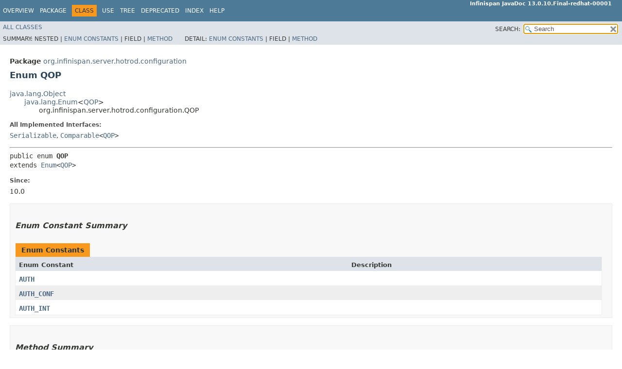

--- FILE ---
content_type: text/html
request_url: https://access.redhat.com/webassets/avalon/d/red-hat-data-grid/8.3/api/org/infinispan/server/hotrod/configuration/QOP.html
body_size: 3260
content:
<!DOCTYPE HTML>
<!-- NewPage -->
<html lang="en">
<head>
<!-- Generated by javadoc (11.0.18) on Wed May 03 14:12:56 WEST 2023 -->
<title>QOP (Infinispan JavaDoc 13.0.10.Final-redhat-00001 API)</title>
<meta http-equiv="Content-Type" content="text/html; charset=UTF-8">
<meta name="dc.created" content="2023-05-03">
<link rel="stylesheet" type="text/css" href="../../../../../stylesheet.css" title="Style">
<link rel="stylesheet" type="text/css" href="../../../../../jquery/jquery-ui.min.css" title="Style">
<link rel="stylesheet" type="text/css" href="../../../../../jquery-ui.overrides.css" title="Style">
<script type="text/javascript" src="../../../../../script.js"></script>
<script type="text/javascript" src="../../../../../jquery/jszip/dist/jszip.min.js"></script>
<script type="text/javascript" src="../../../../../jquery/jszip-utils/dist/jszip-utils.min.js"></script>
<!--[if IE]>
<script type="text/javascript" src="../../../../../jquery/jszip-utils/dist/jszip-utils-ie.min.js"></script>
<![endif]-->
<script type="text/javascript" src="../../../../../jquery/jquery-3.6.0.min.js"></script>
<script type="text/javascript" src="../../../../../jquery/jquery-ui.min.js"></script>
</head>
<body>
<script type="text/javascript"><!--
    try {
        if (location.href.indexOf('is-external=true') == -1) {
            parent.document.title="QOP (Infinispan JavaDoc 13.0.10.Final-redhat-00001 API)";
        }
    }
    catch(err) {
    }
//-->
var data = {"i0":9,"i1":10,"i2":9,"i3":9};
var tabs = {65535:["t0","All Methods"],1:["t1","Static Methods"],2:["t2","Instance Methods"],8:["t4","Concrete Methods"]};
var altColor = "altColor";
var rowColor = "rowColor";
var tableTab = "tableTab";
var activeTableTab = "activeTableTab";
var pathtoroot = "../../../../../";
var useModuleDirectories = true;
loadScripts(document, 'script');</script>
<noscript>
<div>JavaScript is disabled on your browser.</div>
</noscript>
<header role="banner">
<nav role="navigation">
<div class="fixedNav">
<!-- ========= START OF TOP NAVBAR ======= -->
<div class="topNav"><a id="navbar.top">
<!--   -->
</a>
<div class="skipNav"><a href="#skip.navbar.top" title="Skip navigation links">Skip navigation links</a></div>
<a id="navbar.top.firstrow">
<!--   -->
</a>
<ul class="navList" title="Navigation">
<li><a href="../../../../../index.html">Overview</a></li>
<li><a href="package-summary.html">Package</a></li>
<li class="navBarCell1Rev">Class</li>
<li><a href="class-use/QOP.html">Use</a></li>
<li><a href="package-tree.html">Tree</a></li>
<li><a href="../../../../../deprecated-list.html">Deprecated</a></li>
<li><a href="../../../../../index-all.html">Index</a></li>
<li><a href="../../../../../help-doc.html">Help</a></li>
</ul>
<div class="aboutLanguage"><b>Infinispan JavaDoc 13.0.10.Final-redhat-00001</b></div>
</div>
<div class="subNav">
<ul class="navList" id="allclasses_navbar_top">
<li><a href="../../../../../allclasses.html">All&nbsp;Classes</a></li>
</ul>
<ul class="navListSearch">
<li><label for="search">SEARCH:</label>
<input type="text" id="search" value="search" disabled="disabled">
<input type="reset" id="reset" value="reset" disabled="disabled">
</li>
</ul>
<div>
<script type="text/javascript"><!--
  allClassesLink = document.getElementById("allclasses_navbar_top");
  if(window==top) {
    allClassesLink.style.display = "block";
  }
  else {
    allClassesLink.style.display = "none";
  }
  //-->
</script>
<noscript>
<div>JavaScript is disabled on your browser.</div>
</noscript>
</div>
<div>
<ul class="subNavList">
<li>Summary:&nbsp;</li>
<li>Nested&nbsp;|&nbsp;</li>
<li><a href="#enum.constant.summary">Enum Constants</a>&nbsp;|&nbsp;</li>
<li>Field&nbsp;|&nbsp;</li>
<li><a href="#method.summary">Method</a></li>
</ul>
<ul class="subNavList">
<li>Detail:&nbsp;</li>
<li><a href="#enum.constant.detail">Enum Constants</a>&nbsp;|&nbsp;</li>
<li>Field&nbsp;|&nbsp;</li>
<li><a href="#method.detail">Method</a></li>
</ul>
</div>
<a id="skip.navbar.top">
<!--   -->
</a></div>
<!-- ========= END OF TOP NAVBAR ========= -->
</div>
<div class="navPadding">&nbsp;</div>
<script type="text/javascript"><!--
$('.navPadding').css('padding-top', $('.fixedNav').css("height"));
//-->
</script>
</nav>
</header>
<!-- ======== START OF CLASS DATA ======== -->
<main role="main">
<div class="header">
<div class="subTitle"><span class="packageLabelInType">Package</span>&nbsp;<a href="package-summary.html">org.infinispan.server.hotrod.configuration</a></div>
<h2 title="Enum QOP" class="title">Enum QOP</h2>
</div>
<div class="contentContainer">
<ul class="inheritance">
<li><a href="https://docs.oracle.com/javase/8/docs/api/java/lang/Object.html?is-external=true" title="class or interface in java.lang" class="externalLink">java.lang.Object</a></li>
<li>
<ul class="inheritance">
<li><a href="https://docs.oracle.com/javase/8/docs/api/java/lang/Enum.html?is-external=true" title="class or interface in java.lang" class="externalLink">java.lang.Enum</a>&lt;<a href="QOP.html" title="enum in org.infinispan.server.hotrod.configuration">QOP</a>&gt;</li>
<li>
<ul class="inheritance">
<li>org.infinispan.server.hotrod.configuration.QOP</li>
</ul>
</li>
</ul>
</li>
</ul>
<div class="description">
<ul class="blockList">
<li class="blockList">
<dl>
<dt>All Implemented Interfaces:</dt>
<dd><code><a href="https://docs.oracle.com/javase/8/docs/api/java/io/Serializable.html?is-external=true" title="class or interface in java.io" class="externalLink">Serializable</a></code>, <code><a href="https://docs.oracle.com/javase/8/docs/api/java/lang/Comparable.html?is-external=true" title="class or interface in java.lang" class="externalLink">Comparable</a>&lt;<a href="QOP.html" title="enum in org.infinispan.server.hotrod.configuration">QOP</a>&gt;</code></dd>
</dl>
<hr>
<pre>public enum <span class="typeNameLabel">QOP</span>
extends <a href="https://docs.oracle.com/javase/8/docs/api/java/lang/Enum.html?is-external=true" title="class or interface in java.lang" class="externalLink">Enum</a>&lt;<a href="QOP.html" title="enum in org.infinispan.server.hotrod.configuration">QOP</a>&gt;</pre>
<dl>
<dt><span class="simpleTagLabel">Since:</span></dt>
<dd>10.0</dd>
</dl>
</li>
</ul>
</div>
<div class="summary">
<ul class="blockList">
<li class="blockList">
<!-- =========== ENUM CONSTANT SUMMARY =========== -->
<section>
<ul class="blockList">
<li class="blockList"><a id="enum.constant.summary">
<!--   -->
</a>
<h3>Enum Constant Summary</h3>
<table class="memberSummary">
<caption><span>Enum Constants</span><span class="tabEnd">&nbsp;</span></caption>
<tr>
<th class="colFirst" scope="col">Enum Constant</th>
<th class="colLast" scope="col">Description</th>
</tr>
<tr class="altColor">
<th class="colFirst" scope="row"><code><span class="memberNameLink"><a href="#AUTH">AUTH</a></span></code></th>
<td class="colLast">&nbsp;</td>
</tr>
<tr class="rowColor">
<th class="colFirst" scope="row"><code><span class="memberNameLink"><a href="#AUTH_CONF">AUTH_CONF</a></span></code></th>
<td class="colLast">&nbsp;</td>
</tr>
<tr class="altColor">
<th class="colFirst" scope="row"><code><span class="memberNameLink"><a href="#AUTH_INT">AUTH_INT</a></span></code></th>
<td class="colLast">&nbsp;</td>
</tr>
</table>
</li>
</ul>
</section>
<!-- ========== METHOD SUMMARY =========== -->
<section>
<ul class="blockList">
<li class="blockList"><a id="method.summary">
<!--   -->
</a>
<h3>Method Summary</h3>
<table class="memberSummary">
<caption><span id="t0" class="activeTableTab"><span>All Methods</span><span class="tabEnd">&nbsp;</span></span><span id="t1" class="tableTab"><span><a href="javascript:show(1);">Static Methods</a></span><span class="tabEnd">&nbsp;</span></span><span id="t2" class="tableTab"><span><a href="javascript:show(2);">Instance Methods</a></span><span class="tabEnd">&nbsp;</span></span><span id="t4" class="tableTab"><span><a href="javascript:show(8);">Concrete Methods</a></span><span class="tabEnd">&nbsp;</span></span></caption>
<tr>
<th class="colFirst" scope="col">Modifier and Type</th>
<th class="colSecond" scope="col">Method</th>
<th class="colLast" scope="col">Description</th>
</tr>
<tr id="i0" class="altColor">
<td class="colFirst"><code>static <a href="QOP.html" title="enum in org.infinispan.server.hotrod.configuration">QOP</a></code></td>
<th class="colSecond" scope="row"><code><span class="memberNameLink"><a href="#fromString(java.lang.String)">fromString</a></span>&#8203;(<a href="https://docs.oracle.com/javase/8/docs/api/java/lang/String.html?is-external=true" title="class or interface in java.lang" class="externalLink">String</a>&nbsp;s)</code></th>
<td class="colLast">&nbsp;</td>
</tr>
<tr id="i1" class="rowColor">
<td class="colFirst"><code><a href="https://docs.oracle.com/javase/8/docs/api/java/lang/String.html?is-external=true" title="class or interface in java.lang" class="externalLink">String</a></code></td>
<th class="colSecond" scope="row"><code><span class="memberNameLink"><a href="#toString()">toString</a></span>()</code></th>
<td class="colLast">&nbsp;</td>
</tr>
<tr id="i2" class="altColor">
<td class="colFirst"><code>static <a href="QOP.html" title="enum in org.infinispan.server.hotrod.configuration">QOP</a></code></td>
<th class="colSecond" scope="row"><code><span class="memberNameLink"><a href="#valueOf(java.lang.String)">valueOf</a></span>&#8203;(<a href="https://docs.oracle.com/javase/8/docs/api/java/lang/String.html?is-external=true" title="class or interface in java.lang" class="externalLink">String</a>&nbsp;name)</code></th>
<td class="colLast">
<div class="block">Returns the enum constant of this type with the specified name.</div>
</td>
</tr>
<tr id="i3" class="rowColor">
<td class="colFirst"><code>static <a href="QOP.html" title="enum in org.infinispan.server.hotrod.configuration">QOP</a>[]</code></td>
<th class="colSecond" scope="row"><code><span class="memberNameLink"><a href="#values()">values</a></span>()</code></th>
<td class="colLast">
<div class="block">Returns an array containing the constants of this enum type, in
the order they are declared.</div>
</td>
</tr>
</table>
</li>
</ul>
</section>
</li>
</ul>
</div>
<div class="details">
<ul class="blockList">
<li class="blockList">
<!-- ============ ENUM CONSTANT DETAIL =========== -->
<section>
<ul class="blockList">
<li class="blockList"><a id="enum.constant.detail">
<!--   -->
</a>
<h3>Enum Constant Detail</h3>
<a id="AUTH">
<!--   -->
</a>
<ul class="blockList">
<li class="blockList">
<h4>AUTH</h4>
<pre>public static final&nbsp;<a href="QOP.html" title="enum in org.infinispan.server.hotrod.configuration">QOP</a> AUTH</pre>
</li>
</ul>
<a id="AUTH_INT">
<!--   -->
</a>
<ul class="blockList">
<li class="blockList">
<h4>AUTH_INT</h4>
<pre>public static final&nbsp;<a href="QOP.html" title="enum in org.infinispan.server.hotrod.configuration">QOP</a> AUTH_INT</pre>
</li>
</ul>
<a id="AUTH_CONF">
<!--   -->
</a>
<ul class="blockListLast">
<li class="blockList">
<h4>AUTH_CONF</h4>
<pre>public static final&nbsp;<a href="QOP.html" title="enum in org.infinispan.server.hotrod.configuration">QOP</a> AUTH_CONF</pre>
</li>
</ul>
</li>
</ul>
</section>
<!-- ============ METHOD DETAIL ========== -->
<section>
<ul class="blockList">
<li class="blockList"><a id="method.detail">
<!--   -->
</a>
<h3>Method Detail</h3>
<a id="values()">
<!--   -->
</a>
<ul class="blockList">
<li class="blockList">
<h4>values</h4>
<pre class="methodSignature">public static&nbsp;<a href="QOP.html" title="enum in org.infinispan.server.hotrod.configuration">QOP</a>[]&nbsp;values()</pre>
<div class="block">Returns an array containing the constants of this enum type, in
the order they are declared. This method may be used to iterate
over the constants as follows:
<pre>
for (QOP c : QOP.values())
&nbsp;   System.out.println(c);
</pre></div>
<dl>
<dt><span class="returnLabel">Returns:</span></dt>
<dd>an array containing the constants of this enum type, in the order they are declared</dd>
</dl>
</li>
</ul>
<a id="valueOf(java.lang.String)">
<!--   -->
</a>
<ul class="blockList">
<li class="blockList">
<h4>valueOf</h4>
<pre class="methodSignature">public static&nbsp;<a href="QOP.html" title="enum in org.infinispan.server.hotrod.configuration">QOP</a>&nbsp;valueOf&#8203;(<a href="https://docs.oracle.com/javase/8/docs/api/java/lang/String.html?is-external=true" title="class or interface in java.lang" class="externalLink">String</a>&nbsp;name)</pre>
<div class="block">Returns the enum constant of this type with the specified name.
The string must match <i>exactly</i> an identifier used to declare an
enum constant in this type.  (Extraneous whitespace characters are 
not permitted.)</div>
<dl>
<dt><span class="paramLabel">Parameters:</span></dt>
<dd><code>name</code> - the name of the enum constant to be returned.</dd>
<dt><span class="returnLabel">Returns:</span></dt>
<dd>the enum constant with the specified name</dd>
<dt><span class="throwsLabel">Throws:</span></dt>
<dd><code><a href="https://docs.oracle.com/javase/8/docs/api/java/lang/IllegalArgumentException.html?is-external=true" title="class or interface in java.lang" class="externalLink">IllegalArgumentException</a></code> - if this enum type has no constant with the specified name</dd>
<dd><code><a href="https://docs.oracle.com/javase/8/docs/api/java/lang/NullPointerException.html?is-external=true" title="class or interface in java.lang" class="externalLink">NullPointerException</a></code> - if the argument is null</dd>
</dl>
</li>
</ul>
<a id="toString()">
<!--   -->
</a>
<ul class="blockList">
<li class="blockList">
<h4>toString</h4>
<pre class="methodSignature">public&nbsp;<a href="https://docs.oracle.com/javase/8/docs/api/java/lang/String.html?is-external=true" title="class or interface in java.lang" class="externalLink">String</a>&nbsp;toString()</pre>
</li>
</ul>
<a id="fromString(java.lang.String)">
<!--   -->
</a>
<ul class="blockListLast">
<li class="blockList">
<h4>fromString</h4>
<pre class="methodSignature">public static&nbsp;<a href="QOP.html" title="enum in org.infinispan.server.hotrod.configuration">QOP</a>&nbsp;fromString&#8203;(<a href="https://docs.oracle.com/javase/8/docs/api/java/lang/String.html?is-external=true" title="class or interface in java.lang" class="externalLink">String</a>&nbsp;s)</pre>
</li>
</ul>
</li>
</ul>
</section>
</li>
</ul>
</div>
</div>
</main>
<!-- ========= END OF CLASS DATA ========= -->
<footer role="contentinfo">
<nav role="navigation">
<!-- ======= START OF BOTTOM NAVBAR ====== -->
<div class="bottomNav"><a id="navbar.bottom">
<!--   -->
</a>
<div class="skipNav"><a href="#skip.navbar.bottom" title="Skip navigation links">Skip navigation links</a></div>
<a id="navbar.bottom.firstrow">
<!--   -->
</a>
<ul class="navList" title="Navigation">
<li><a href="../../../../../index.html">Overview</a></li>
<li><a href="package-summary.html">Package</a></li>
<li class="navBarCell1Rev">Class</li>
<li><a href="class-use/QOP.html">Use</a></li>
<li><a href="package-tree.html">Tree</a></li>
<li><a href="../../../../../deprecated-list.html">Deprecated</a></li>
<li><a href="../../../../../index-all.html">Index</a></li>
<li><a href="../../../../../help-doc.html">Help</a></li>
</ul>
<div class="aboutLanguage">---> -<!-- -<script type='text/javascript'> -try { -(function(i,s,o,g,r,a,m){i['GoogleAnalyticsObject']=r;i[r]=i[r]||function(){ -(i[r].q=i[r].q||[]).push(arguments)},i[r].l=1*new Date();a=s.createElement(o), -m=s.getElementsByTagName(o)[0];a.async=1;a.src=g;m.parentNode.insertBefore(a,m) -})(window,document,'script','//www.google-analytics.com/analytics.js','ga'); -ga('create', 'UA-8601422-4', 'auto'); -ga('send', 'pageview'); -} catch(err) {}</script></div>
</div>
<div class="subNav">
<ul class="navList" id="allclasses_navbar_bottom">
<li><a href="../../../../../allclasses.html">All&nbsp;Classes</a></li>
</ul>
<div>
<script type="text/javascript"><!--
  allClassesLink = document.getElementById("allclasses_navbar_bottom");
  if(window==top) {
    allClassesLink.style.display = "block";
  }
  else {
    allClassesLink.style.display = "none";
  }
  //-->
</script>
<noscript>
<div>JavaScript is disabled on your browser.</div>
</noscript>
</div>
<div>
<ul class="subNavList">
<li>Summary:&nbsp;</li>
<li>Nested&nbsp;|&nbsp;</li>
<li><a href="#enum.constant.summary">Enum Constants</a>&nbsp;|&nbsp;</li>
<li>Field&nbsp;|&nbsp;</li>
<li><a href="#method.summary">Method</a></li>
</ul>
<ul class="subNavList">
<li>Detail:&nbsp;</li>
<li><a href="#enum.constant.detail">Enum Constants</a>&nbsp;|&nbsp;</li>
<li>Field&nbsp;|&nbsp;</li>
<li><a href="#method.detail">Method</a></li>
</ul>
</div>
<a id="skip.navbar.bottom">
<!--   -->
</a></div>
<!-- ======== END OF BOTTOM NAVBAR ======= -->
</nav>
<p class="legalCopy"><small>Copyright &#169; 2023 <a href="http://www.jboss.org">JBoss, a division of Red Hat</a>. All rights reserved.</small></p>
</footer>
</body>
</html>


--- FILE ---
content_type: application/x-javascript
request_url: https://access.redhat.com/webassets/avalon/d/red-hat-data-grid/8.3/api/search.js
body_size: 2783
content:
/*
 * Copyright (c) 2015, 2018, Oracle and/or its affiliates. All rights reserved.
 * DO NOT ALTER OR REMOVE COPYRIGHT NOTICES OR THIS FILE HEADER.
 *
 * This code is free software; you can redistribute it and/or modify it
 * under the terms of the GNU General Public License version 2 only, as
 * published by the Free Software Foundation.  Oracle designates this
 * particular file as subject to the "Classpath" exception as provided
 * by Oracle in the LICENSE file that accompanied this code.
 *
 * This code is distributed in the hope that it will be useful, but WITHOUT
 * ANY WARRANTY; without even the implied warranty of MERCHANTABILITY or
 * FITNESS FOR A PARTICULAR PURPOSE.  See the GNU General Public License
 * version 2 for more details (a copy is included in the LICENSE file that
 * accompanied this code).
 *
 * You should have received a copy of the GNU General Public License version
 * 2 along with this work; if not, write to the Free Software Foundation,
 * Inc., 51 Franklin St, Fifth Floor, Boston, MA 02110-1301 USA.
 *
 * Please contact Oracle, 500 Oracle Parkway, Redwood Shores, CA 94065 USA
 * or visit www.oracle.com if you need additional information or have any
 * questions.
 */

var noResult = {l: "No results found"};
var catModules = "Modules";
var catPackages = "Packages";
var catTypes = "Types";
var catMembers = "Members";
var catSearchTags = "SearchTags";
var highlight = "<span class=\"resultHighlight\">$&</span>";
var camelCaseRegexp = "";
var secondaryMatcher = "";
function getHighlightedText(item) {
    var ccMatcher = new RegExp(camelCaseRegexp);
    var label = item.replace(ccMatcher, highlight);
    if (label === item) {
        label = item.replace(secondaryMatcher, highlight);
    }
    return label;
}
function getURLPrefix(ui) {
    var urlPrefix="";
    if (useModuleDirectories) {
        var slash = "/";
        if (ui.item.category === catModules) {
            return ui.item.l + slash;
        } else if (ui.item.category === catPackages && ui.item.m) {
            return ui.item.m + slash;
        } else if ((ui.item.category === catTypes && ui.item.p) || ui.item.category === catMembers) {
            $.each(packageSearchIndex, function(index, item) {
                if (item.m && ui.item.p == item.l) {
                    urlPrefix = item.m + slash;
                }
            });
            return urlPrefix;
        } else {
            return urlPrefix;
        }
    }
    return urlPrefix;
}
var watermark = 'Search';
$(function() {
    $("#search").val('');
    $("#search").prop("disabled", false);
    $("#reset").prop("disabled", false);
    $("#search").val(watermark).addClass('watermark');
    $("#search").blur(function() {
        if ($(this).val().length == 0) {
            $(this).val(watermark).addClass('watermark');
        }
    });
    $("#search").on('click keydown', function() {
        if ($(this).val() == watermark) {
            $(this).val('').removeClass('watermark');
        }
    });
    $("#reset").click(function() {
        $("#search").val('');
        $("#search").focus();
    });
    $("#search").focus();
    $("#search")[0].setSelectionRange(0, 0);
});
$.widget("custom.catcomplete", $.ui.autocomplete, {
    _create: function() {
        this._super();
        this.widget().menu("option", "items", "> :not(.ui-autocomplete-category)");
    },
    _renderMenu: function(ul, items) {
        var rMenu = this,
                currentCategory = "";
        rMenu.menu.bindings = $();
        $.each(items, function(index, item) {
            var li;
            if (item.l !== noResult.l && item.category !== currentCategory) {
                ul.append("<li class=\"ui-autocomplete-category\">" + item.category + "</li>");
                currentCategory = item.category;
            }
            li = rMenu._renderItemData(ul, item);
            if (item.category) {
                li.attr("aria-label", item.category + " : " + item.l);
                li.attr("class", "resultItem");
            } else {
                li.attr("aria-label", item.l);
                li.attr("class", "resultItem");
            }
        });
    },
    _renderItem: function(ul, item) {
        var label = "";
        if (item.category === catModules) {
            label = getHighlightedText(item.l);
        } else if (item.category === catPackages) {
            label = (item.m)
                    ? getHighlightedText(item.m + "/" + item.l)
                    : getHighlightedText(item.l);
        } else if (item.category === catTypes) {
            label = (item.p)
                    ? getHighlightedText(item.p + "." + item.l)
                    : getHighlightedText(item.l);
        } else if (item.category === catMembers) {
            label = getHighlightedText(item.p + "." + (item.c + "." + item.l));
        } else if (item.category === catSearchTags) {
            label = getHighlightedText(item.l);
        } else {
            label = item.l;
        }
        var li = $("<li/>").appendTo(ul);
        var div = $("<div/>").appendTo(li);
        if (item.category === catSearchTags) {
            if (item.d) {
                div.html(label + "<span class=\"searchTagHolderResult\"> (" + item.h + ")</span><br><span class=\"searchTagDescResult\">"
                                + item.d + "</span><br>");
            } else {
                div.html(label + "<span class=\"searchTagHolderResult\"> (" + item.h + ")</span>");
            }
        } else {
            div.html(label);
        }
        return li;
    }
});
$(function() {
    $("#search").catcomplete({
        minLength: 1,
        delay: 100,
        source: function(request, response) {
            var result = new Array();
            var presult = new Array();
            var tresult = new Array();
            var mresult = new Array();
            var tgresult = new Array();
            var secondaryresult = new Array();
            var displayCount = 0;
            var exactMatcher = new RegExp("^" + $.ui.autocomplete.escapeRegex(request.term) + "$", "i");
            camelCaseRegexp = ($.ui.autocomplete.escapeRegex(request.term)).split(/(?=[A-Z])/).join("([a-z0-9_$]*?)");
            var camelCaseMatcher = new RegExp("^" + camelCaseRegexp);
            secondaryMatcher = new RegExp($.ui.autocomplete.escapeRegex(request.term), "i");

            // Return the nested innermost name from the specified object
            function nestedName(e) {
                return e.l.substring(e.l.lastIndexOf(".") + 1);
            }

            function concatResults(a1, a2) {
                a1 = a1.concat(a2);
                a2.length = 0;
                return a1;
            }

            if (moduleSearchIndex) {
                var mdleCount = 0;
                $.each(moduleSearchIndex, function(index, item) {
                    item.category = catModules;
                    if (exactMatcher.test(item.l)) {
                        result.push(item);
                        mdleCount++;
                    } else if (camelCaseMatcher.test(item.l)) {
                        result.push(item);
                    } else if (secondaryMatcher.test(item.l)) {
                        secondaryresult.push(item);
                    }
                });
                displayCount = mdleCount;
                result = concatResults(result, secondaryresult);
            }
            if (packageSearchIndex) {
                var pCount = 0;
                var pkg = "";
                $.each(packageSearchIndex, function(index, item) {
                    item.category = catPackages;
                    pkg = (item.m)
                            ? (item.m + "/" + item.l)
                            : item.l;
                    if (exactMatcher.test(item.l)) {
                        presult.push(item);
                        pCount++;
                    } else if (camelCaseMatcher.test(pkg)) {
                        presult.push(item);
                    } else if (secondaryMatcher.test(pkg)) {
                        secondaryresult.push(item);
                    }
                });
                result = result.concat(concatResults(presult, secondaryresult));
                displayCount = (pCount > displayCount) ? pCount : displayCount;
            }
            if (typeSearchIndex) {
                var tCount = 0;
                $.each(typeSearchIndex, function(index, item) {
                    item.category = catTypes;
                    var s = nestedName(item);
                    if (exactMatcher.test(s)) {
                        tresult.push(item);
                        tCount++;
                    } else if (camelCaseMatcher.test(s)) {
                        tresult.push(item);
                    } else if (secondaryMatcher.test(item.p + "." + item.l)) {
                        secondaryresult.push(item);
                    }
                });
                result = result.concat(concatResults(tresult, secondaryresult));
                displayCount = (tCount > displayCount) ? tCount : displayCount;
            }
            if (memberSearchIndex) {
                var mCount = 0;
                $.each(memberSearchIndex, function(index, item) {
                    item.category = catMembers;
                    var s = nestedName(item);
                    if (exactMatcher.test(s)) {
                        mresult.push(item);
                        mCount++;
                    } else if (camelCaseMatcher.test(s)) {
                        mresult.push(item);
                    } else if (secondaryMatcher.test(item.c + "." + item.l)) {
                        secondaryresult.push(item);
                    }
                });
                result = result.concat(concatResults(mresult, secondaryresult));
                displayCount = (mCount > displayCount) ? mCount : displayCount;
            }
            if (tagSearchIndex) {
                var tgCount = 0;
                $.each(tagSearchIndex, function(index, item) {
                    item.category = catSearchTags;
                    if (exactMatcher.test(item.l)) {
                        tgresult.push(item);
                        tgCount++;
                    } else if (secondaryMatcher.test(item.l)) {
                        secondaryresult.push(item);
                    }
                });
                result = result.concat(concatResults(tgresult, secondaryresult));
                displayCount = (tgCount > displayCount) ? tgCount : displayCount;
            }
            displayCount = (displayCount > 500) ? displayCount : 500;
            var counter = function() {
                var count = {Modules: 0, Packages: 0, Types: 0, Members: 0, SearchTags: 0};
                var f = function(item) {
                    count[item.category] += 1;
                    return (count[item.category] <= displayCount);
                };
                return f;
            }();
            response(result.filter(counter));
        },
        response: function(event, ui) {
            if (!ui.content.length) {
                ui.content.push(noResult);
            } else {
                $("#search").empty();
            }
        },
        autoFocus: true,
        position: {
            collision: "flip"
        },
        select: function(event, ui) {
            if (ui.item.l !== noResult.l) {
                var url = getURLPrefix(ui);
                if (ui.item.category === catModules) {
                    if (useModuleDirectories) {
                        url += "module-summary.html";
                    } else {
                        url = ui.item.l + "-summary.html";
                    }
                } else if (ui.item.category === catPackages) {
                    if (ui.item.url) {
                        url = ui.item.url;
                    } else {
                    url += ui.item.l.replace(/\./g, '/') + "/package-summary.html";
                    }
                } else if (ui.item.category === catTypes) {
                    if (ui.item.url) {
                        url = ui.item.url;
                    } else if (ui.item.p === "<Unnamed>") {
                        url += ui.item.l + ".html";
                    } else {
                        url += ui.item.p.replace(/\./g, '/') + "/" + ui.item.l + ".html";
                    }
                } else if (ui.item.category === catMembers) {
                    if (ui.item.p === "<Unnamed>") {
                        url += ui.item.c + ".html" + "#";
                    } else {
                        url += ui.item.p.replace(/\./g, '/') + "/" + ui.item.c + ".html" + "#";
                    }
                    if (ui.item.url) {
                        url += ui.item.url;
                    } else {
                        url += ui.item.l;
                    }
                } else if (ui.item.category === catSearchTags) {
                    url += ui.item.u;
                }
                if (top !== window) {
                    parent.classFrame.location = pathtoroot + url;
                } else {
                    window.location.href = pathtoroot + url;
                }
                $("#search").focus();
            }
        }
    });
});


--- FILE ---
content_type: application/x-javascript
request_url: https://access.redhat.com/webassets/avalon/d/red-hat-data-grid/8.3/api/member-search-index.js
body_size: 100095
content:
memberSearchIndex = [{"p":"org.infinispan.io","c":"GridFile","l":"_list(Object)","url":"_list(java.lang.Object)"},{"p":"org.infinispan.io","c":"GridFile","l":"_listFiles(Object)","url":"_listFiles(java.lang.Object)"},{"p":"org.infinispan.notifications.cachelistener.filter","c":"AbstractCacheEventFilterConverter","l":"AbstractCacheEventFilterConverter()","url":"%3Cinit%3E()"},{"p":"org.infinispan.client.hotrod.configuration","c":"AbstractConfigurationChildBuilder","l":"AbstractConfigurationChildBuilder(ConfigurationBuilder)","url":"%3Cinit%3E(org.infinispan.client.hotrod.configuration.ConfigurationBuilder)"},{"p":"org.infinispan.configuration.cache","c":"AbstractCustomInterceptorsConfigurationChildBuilder","l":"AbstractCustomInterceptorsConfigurationChildBuilder(CustomInterceptorsConfigurationBuilder)","url":"%3Cinit%3E(org.infinispan.configuration.cache.CustomInterceptorsConfigurationBuilder)"},{"p":"org.infinispan.commons.util","c":"AbstractDelegatingCollection","l":"AbstractDelegatingCollection()","url":"%3Cinit%3E()"},{"p":"org.infinispan.commons.util","c":"AbstractDelegatingConcurrentMap","l":"AbstractDelegatingConcurrentMap()","url":"%3Cinit%3E()"},{"p":"org.infinispan.commons.util","c":"AbstractDelegatingMap","l":"AbstractDelegatingMap()","url":"%3Cinit%3E()"},{"p":"org.infinispan.commons.util","c":"AbstractDelegatingSet","l":"AbstractDelegatingSet()","url":"%3Cinit%3E()"},{"p":"org.infinispan.commons.util","c":"AbstractEntrySizeCalculatorHelper","l":"AbstractEntrySizeCalculatorHelper()","url":"%3Cinit%3E()"},{"p":"org.infinispan.commons.marshall","c":"AbstractExternalizer","l":"AbstractExternalizer()","url":"%3Cinit%3E()"},{"p":"org.infinispan.commons.util","c":"AbstractFileLookup","l":"AbstractFileLookup()","url":"%3Cinit%3E()"},{"p":"org.infinispan.server.hotrod.configuration","c":"AbstractHotRodServerChildConfigurationBuilder","l":"AbstractHotRodServerChildConfigurationBuilder(HotRodServerChildConfigurationBuilder)","url":"%3Cinit%3E(org.infinispan.server.hotrod.configuration.HotRodServerChildConfigurationBuilder)"},{"p":"org.infinispan.commons.util","c":"AbstractIterator","l":"AbstractIterator()","url":"%3Cinit%3E()"},{"p":"org.infinispan.jboss.marshalling.commons","c":"AbstractJBossMarshaller","l":"AbstractJBossMarshaller()","url":"%3Cinit%3E()"},{"p":"org.infinispan.persistence.jdbc.common.configuration","c":"AbstractJdbcStoreConfiguration","l":"AbstractJdbcStoreConfiguration(AttributeSet, AsyncStoreConfiguration, ConnectionFactoryConfiguration)","url":"%3Cinit%3E(org.infinispan.commons.configuration.attributes.AttributeSet,org.infinispan.configuration.cache.AsyncStoreConfiguration,org.infinispan.persistence.jdbc.common.configuration.ConnectionFactoryConfiguration)"},{"p":"org.infinispan.persistence.jdbc.common.configuration","c":"AbstractJdbcStoreConfigurationBuilder","l":"AbstractJdbcStoreConfigurationBuilder(PersistenceConfigurationBuilder, AttributeSet)","url":"%3Cinit%3E(org.infinispan.configuration.cache.PersistenceConfigurationBuilder,org.infinispan.commons.configuration.attributes.AttributeSet)"},{"p":"org.infinispan.persistence.jdbc.common.configuration","c":"AbstractJdbcStoreConfigurationChildBuilder","l":"AbstractJdbcStoreConfigurationChildBuilder(AbstractJdbcStoreConfigurationBuilder<?, S>)","url":"%3Cinit%3E(org.infinispan.persistence.jdbc.common.configuration.AbstractJdbcStoreConfigurationBuilder)"},{"p":"org.infinispan.persistence.jdbc.common.configuration","c":"AbstractJdbcStoreConfigurationParser","l":"AbstractJdbcStoreConfigurationParser()","url":"%3Cinit%3E()"},{"p":"org.infinispan.persistence.jdbc.common.configuration","c":"AbstractJdbcStoreConfigurationSerializer","l":"AbstractJdbcStoreConfigurationSerializer()","url":"%3Cinit%3E()"},{"p":"org.infinispan.filter","c":"AbstractKeyValueFilterConverter","l":"AbstractKeyValueFilterConverter()","url":"%3Cinit%3E()"},{"p":"org.infinispan.commons.util","c":"AbstractMap","l":"AbstractMap()","url":"%3Cinit%3E()"},{"p":"org.infinispan.commons.marshall","c":"AbstractMarshaller","l":"AbstractMarshaller()","url":"%3Cinit%3E()"},{"p":"org.infinispan.configuration.cache","c":"AbstractModuleConfigurationBuilder","l":"AbstractModuleConfigurationBuilder(ConfigurationBuilder)","url":"%3Cinit%3E(org.infinispan.configuration.cache.ConfigurationBuilder)"},{"p":"org.infinispan.configuration.cache","c":"AbstractPersistenceConfigurationChildBuilder","l":"AbstractPersistenceConfigurationChildBuilder(PersistenceConfigurationBuilder)","url":"%3Cinit%3E(org.infinispan.configuration.cache.PersistenceConfigurationBuilder)"},{"p":"org.infinispan.server.core.configuration","c":"AbstractProtocolServerConfigurationChildBuilder","l":"AbstractProtocolServerConfigurationChildBuilder(ProtocolServerConfigurationChildBuilder<T, S>)","url":"%3Cinit%3E(org.infinispan.server.core.configuration.ProtocolServerConfigurationChildBuilder)"},{"p":"org.infinispan.persistence.remote.configuration","c":"AbstractRemoteStoreConfigurationChildBuilder","l":"AbstractRemoteStoreConfigurationChildBuilder(RemoteStoreConfigurationBuilder, AttributeSet)","url":"%3Cinit%3E(org.infinispan.persistence.remote.configuration.RemoteStoreConfigurationBuilder,org.infinispan.commons.configuration.attributes.AttributeSet)"},{"p":"org.infinispan.persistence.sql","c":"AbstractSchemaJdbcStore","l":"AbstractSchemaJdbcStore()","url":"%3Cinit%3E()"},{"p":"org.infinispan.configuration.cache","c":"AbstractSegmentedStoreConfiguration","l":"AbstractSegmentedStoreConfiguration(AttributeSet, AsyncStoreConfiguration)","url":"%3Cinit%3E(org.infinispan.commons.configuration.attributes.AttributeSet,org.infinispan.configuration.cache.AsyncStoreConfiguration)"},{"p":"org.infinispan.configuration.cache","c":"AbstractStoreConfiguration","l":"AbstractStoreConfiguration(AttributeSet, AsyncStoreConfiguration)","url":"%3Cinit%3E(org.infinispan.commons.configuration.attributes.AttributeSet,org.infinispan.configuration.cache.AsyncStoreConfiguration)"},{"p":"org.infinispan.configuration.cache","c":"AbstractStoreConfigurationBuilder","l":"AbstractStoreConfigurationBuilder(PersistenceConfigurationBuilder, AttributeSet, AttributeSet)","url":"%3Cinit%3E(org.infinispan.configuration.cache.PersistenceConfigurationBuilder,org.infinispan.commons.configuration.attributes.AttributeSet,org.infinispan.commons.configuration.attributes.AttributeSet)"},{"p":"org.infinispan.configuration.cache","c":"AbstractStoreConfigurationBuilder","l":"AbstractStoreConfigurationBuilder(PersistenceConfigurationBuilder, AttributeSet)","url":"%3Cinit%3E(org.infinispan.configuration.cache.PersistenceConfigurationBuilder,org.infinispan.commons.configuration.attributes.AttributeSet)"},{"p":"org.infinispan.configuration.cache","c":"AbstractStoreConfigurationChildBuilder","l":"AbstractStoreConfigurationChildBuilder(StoreConfigurationBuilder<? extends AbstractStoreConfiguration, ? extends StoreConfigurationBuilder<?, ?>>)","url":"%3Cinit%3E(org.infinispan.configuration.cache.StoreConfigurationBuilder)"},{"p":"org.infinispan.configuration.cache","c":"AbstractTransportConfigurationChildBuilder","l":"AbstractTransportConfigurationChildBuilder(TransactionConfigurationBuilder)","url":"%3Cinit%3E(org.infinispan.configuration.cache.TransactionConfigurationBuilder)"},{"p":"org.infinispan.commons.configuration","c":"AbstractTypedPropertiesConfiguration","l":"AbstractTypedPropertiesConfiguration(AttributeSet)","url":"%3Cinit%3E(org.infinispan.commons.configuration.attributes.AttributeSet)"},{"p":"org.infinispan.commons.configuration","c":"AbstractTypedPropertiesConfiguration","l":"AbstractTypedPropertiesConfiguration(Properties)","url":"%3Cinit%3E(java.util.Properties)"},{"p":"org.infinispan.persistence.jdbc.common.configuration","c":"AbstractUnmanagedConnectionFactoryConfiguration","l":"AbstractUnmanagedConnectionFactoryConfiguration(AttributeSet)","url":"%3Cinit%3E(org.infinispan.commons.configuration.attributes.AttributeSet)"},{"p":"org.infinispan.commons.marshall","c":"Ids","l":"ACCEPT_ALL_KEY_VALUE_FILTER"},{"p":"org.infinispan.rest","c":"RequestHeader","l":"ACCEPT_HEADER"},{"p":"org.infinispan.notifications.cachelistener.filter","c":"AbstractCacheEventFilterConverter","l":"accept(K, V, Metadata, V, Metadata, EventType)","url":"accept(K,V,org.infinispan.metadata.Metadata,V,org.infinispan.metadata.Metadata,org.infinispan.notifications.cachelistener.filter.EventType)"},{"p":"org.infinispan.notifications.cachelistener.filter","c":"CacheEventFilter","l":"accept(K, V, Metadata, V, Metadata, EventType)","url":"accept(K,V,org.infinispan.metadata.Metadata,V,org.infinispan.metadata.Metadata,org.infinispan.notifications.cachelistener.filter.EventType)"},{"p":"org.infinispan.notifications.cachelistener.filter","c":"CompositeCacheEventFilter","l":"accept(K, V, Metadata, V, Metadata, EventType)","url":"accept(K,V,org.infinispan.metadata.Metadata,V,org.infinispan.metadata.Metadata,org.infinispan.notifications.cachelistener.filter.EventType)"},{"p":"org.infinispan.notifications.cachelistener.filter","c":"KeyValueFilterAsCacheEventFilter","l":"accept(K, V, Metadata, V, Metadata, EventType)","url":"accept(K,V,org.infinispan.metadata.Metadata,V,org.infinispan.metadata.Metadata,org.infinispan.notifications.cachelistener.filter.EventType)"},{"p":"org.infinispan.notifications.cachelistener.filter","c":"KeyValueFilterConverterAsCacheEventFilterConverter","l":"accept(K, V, Metadata, V, Metadata, EventType)","url":"accept(K,V,org.infinispan.metadata.Metadata,V,org.infinispan.metadata.Metadata,org.infinispan.notifications.cachelistener.filter.EventType)"},{"p":"org.infinispan.notifications.cachelistener.filter","c":"PostCacheEventFilter","l":"accept(K, V, Metadata, V, Metadata, EventType)","url":"accept(K,V,org.infinispan.metadata.Metadata,V,org.infinispan.metadata.Metadata,org.infinispan.notifications.cachelistener.filter.EventType)"},{"p":"org.infinispan.filter","c":"AbstractKeyValueFilterConverter","l":"accept(K, V, Metadata)","url":"accept(K,V,org.infinispan.metadata.Metadata)"},{"p":"org.infinispan.filter","c":"CompositeKeyValueFilter","l":"accept(K, V, Metadata)","url":"accept(K,V,org.infinispan.metadata.Metadata)"},{"p":"org.infinispan.filter","c":"KeyValueFilter","l":"accept(K, V, Metadata)","url":"accept(K,V,org.infinispan.metadata.Metadata)"},{"p":"org.infinispan.notifications.cachelistener.filter","c":"CacheEventFilterAsKeyValueFilter","l":"accept(K, V, Metadata)","url":"accept(K,V,org.infinispan.metadata.Metadata)"},{"p":"org.infinispan.persistence.sifs","c":"LogAppender","l":"accept(LogAppender.WriteOperation)","url":"accept(org.infinispan.persistence.sifs.LogAppender.WriteOperation)"},{"p":"org.infinispan.filter","c":"AcceptAllKeyValueFilter","l":"accept(Object, Object, Metadata)","url":"accept(java.lang.Object,java.lang.Object,org.infinispan.metadata.Metadata)"},{"p":"org.infinispan.globalstate","c":"ScopeFilter","l":"accept(ScopedState, Object, Metadata, Object, Metadata, EventType)","url":"accept(org.infinispan.globalstate.ScopedState,java.lang.Object,org.infinispan.metadata.Metadata,java.lang.Object,org.infinispan.metadata.Metadata,org.infinispan.notifications.cachelistener.filter.EventType)"},{"p":"org.infinispan","c":"BaseCacheStream.SegmentCompletionListener","l":"accept(Supplier<PrimitiveIterator.OfInt>)","url":"accept(java.util.function.Supplier)"},{"p":"org.infinispan.persistence.jdbc.common","c":"DatabaseType","l":"ACCESS"},{"p":"org.infinispan.commons.util","c":"ArrayCollector","l":"accumulator()"},{"p":"org.infinispan.configuration.global","c":"GlobalMetricsConfiguration","l":"ACCURATE_SIZE"},{"p":"org.infinispan.configuration.global","c":"GlobalMetricsConfiguration","l":"accurateSize()"},{"p":"org.infinispan.configuration.global","c":"GlobalMetricsConfigurationBuilder","l":"accurateSize(boolean)"},{"p":"org.infinispan.persistence.sql","c":"AbstractSchemaJdbcStore","l":"actualCreateTableOperations(AbstractSchemaJdbcStore.ProtoSchemaOptions<K, V, C>)","url":"actualCreateTableOperations(org.infinispan.persistence.sql.AbstractSchemaJdbcStore.ProtoSchemaOptions)"},{"p":"org.infinispan.persistence.sql","c":"QueriesJdbcStore","l":"actualCreateTableOperations(AbstractSchemaJdbcStore.ProtoSchemaOptions<K, V, QueriesJdbcStoreConfiguration>)","url":"actualCreateTableOperations(org.infinispan.persistence.sql.AbstractSchemaJdbcStore.ProtoSchemaOptions)"},{"p":"org.infinispan.persistence.sql","c":"TableJdbcStore","l":"actualCreateTableOperations(AbstractSchemaJdbcStore.ProtoSchemaOptions<K, V, TableJdbcStoreConfiguration>)","url":"actualCreateTableOperations(org.infinispan.persistence.sql.AbstractSchemaJdbcStore.ProtoSchemaOptions)"},{"p":"org.infinispan.commons.marshall","c":"AdaptiveBufferSizePredictor","l":"AdaptiveBufferSizePredictor()","url":"%3Cinit%3E()"},{"p":"org.infinispan.commons.marshall","c":"AdaptiveBufferSizePredictor","l":"AdaptiveBufferSizePredictor(int, int, int)","url":"%3Cinit%3E(int,int,int)"},{"p":"org.infinispan.persistence.remote","c":"ExternalizerIds","l":"ADD_REMOTE_STORE"},{"p":"org.infinispan.commons.util.concurrent","c":"StripedCounters","l":"add(AtomicLongFieldUpdater<T>, T, long)","url":"add(java.util.concurrent.atomic.AtomicLongFieldUpdater,T,long)"},{"p":"org.infinispan.commons.util","c":"AbstractDelegatingCollection","l":"add(E)"},{"p":"org.infinispan.commons.util","c":"CloseableIteratorCollectionAdapter","l":"add(E)"},{"p":"org.infinispan.commons.util","c":"ForwardingList","l":"add(E)"},{"p":"org.infinispan.commons.util","c":"ImmutableHopscotchHashSet","l":"add(E)"},{"p":"org.infinispan.commons.util","c":"ImmutableListCopy","l":"add(E)"},{"p":"org.infinispan.commons.util","c":"ForwardingList","l":"add(int, E)","url":"add(int,E)"},{"p":"org.infinispan.commons.util","c":"IntSet","l":"add(int)"},{"p":"org.infinispan.commons.util","c":"RangeSet","l":"add(int)"},{"p":"org.infinispan.commons.util","c":"SmallIntSet","l":"add(int)"},{"p":"org.infinispan.commons.util","c":"RangeSet","l":"add(Integer)","url":"add(java.lang.Integer)"},{"p":"org.infinispan.commons.util","c":"SmallIntSet","l":"add(Integer)","url":"add(java.lang.Integer)"},{"p":"org.infinispan.rest.configuration","c":"CorsConfigurationBuilder","l":"add(List<CorsConfig>)","url":"add(java.util.List)"},{"p":"org.infinispan.functional","c":"Listeners.ReadWriteListeners","l":"add(Listeners.ReadWriteListeners.ReadWriteListener<K, V>)","url":"add(org.infinispan.functional.Listeners.ReadWriteListeners.ReadWriteListener)"},{"p":"org.infinispan.functional","c":"Listeners.WriteListeners","l":"add(Listeners.WriteListeners.WriteListener<K, V>)","url":"add(org.infinispan.functional.Listeners.WriteListeners.WriteListener)"},{"p":"org.infinispan.counter.api","c":"SyncWeakCounter","l":"add(long)"},{"p":"org.infinispan.counter.api","c":"WeakCounter","l":"add(long)"},{"p":"org.infinispan.commons.util","c":"ArrayCollector","l":"add(Object)","url":"add(java.lang.Object)"},{"p":"org.infinispan.security","c":"CachePermissionCollection","l":"add(Permission)","url":"add(java.security.Permission)"},{"p":"org.infinispan.configuration.global","c":"SerializationConfigurationBuilder","l":"addAdvancedExternalizer(AdvancedExternalizer<T>...)","url":"addAdvancedExternalizer(org.infinispan.commons.marshall.AdvancedExternalizer...)"},{"p":"org.infinispan.configuration.global","c":"SerializationConfigurationBuilder","l":"addAdvancedExternalizer(AdvancedExternalizer<T>)","url":"addAdvancedExternalizer(org.infinispan.commons.marshall.AdvancedExternalizer)"},{"p":"org.infinispan.configuration.global","c":"SerializationConfigurationBuilder","l":"addAdvancedExternalizer(int, AdvancedExternalizer<T>)","url":"addAdvancedExternalizer(int,org.infinispan.commons.marshall.AdvancedExternalizer)"},{"p":"org.infinispan.commons.util","c":"AbstractDelegatingCollection","l":"addAll(Collection<? extends E>)","url":"addAll(java.util.Collection)"},{"p":"org.infinispan.commons.util","c":"CloseableIteratorCollectionAdapter","l":"addAll(Collection<? extends E>)","url":"addAll(java.util.Collection)"},{"p":"org.infinispan.commons.util","c":"ForwardingList","l":"addAll(Collection<? extends E>)","url":"addAll(java.util.Collection)"},{"p":"org.infinispan.commons.util","c":"ImmutableHopscotchHashSet","l":"addAll(Collection<? extends E>)","url":"addAll(java.util.Collection)"},{"p":"org.infinispan.commons.util","c":"ImmutableListCopy","l":"addAll(Collection<? extends E>)","url":"addAll(java.util.Collection)"},{"p":"org.infinispan.commons.util","c":"ImmutableListCopy.ImmutableSubList","l":"addAll(Collection<? extends E>)","url":"addAll(java.util.Collection)"},{"p":"org.infinispan.commons.util","c":"RangeSet","l":"addAll(Collection<? extends Integer>)","url":"addAll(java.util.Collection)"},{"p":"org.infinispan.commons.util","c":"SmallIntSet","l":"addAll(Collection<? extends Integer>)","url":"addAll(java.util.Collection)"},{"p":"org.infinispan.commons.util","c":"ForwardingList","l":"addAll(int, Collection<? extends E>)","url":"addAll(int,java.util.Collection)"},{"p":"org.infinispan.commons.util","c":"ImmutableListCopy","l":"addAll(int, Collection<? extends E>)","url":"addAll(int,java.util.Collection)"},{"p":"org.infinispan.commons.util","c":"ImmutableListCopy.ImmutableSubList","l":"addAll(int, Collection<? extends E>)","url":"addAll(int,java.util.Collection)"},{"p":"org.infinispan.commons.util","c":"ImmutableIntSet","l":"addAll(IntSet)","url":"addAll(org.infinispan.commons.util.IntSet)"},{"p":"org.infinispan.commons.util","c":"IntSet","l":"addAll(IntSet)","url":"addAll(org.infinispan.commons.util.IntSet)"},{"p":"org.infinispan.commons.util","c":"RangeSet","l":"addAll(IntSet)","url":"addAll(org.infinispan.commons.util.IntSet)"},{"p":"org.infinispan.commons.util","c":"SmallIntSet","l":"addAll(IntSet)","url":"addAll(org.infinispan.commons.util.IntSet)"},{"p":"org.infinispan.rest.configuration","c":"RestServerConfigurationBuilder","l":"addAll(List<CorsConfig>)","url":"addAll(java.util.List)"},{"p":"org.infinispan.server.hotrod.configuration","c":"AuthenticationConfigurationBuilder","l":"addAllowedMech(String)","url":"addAllowedMech(java.lang.String)"},{"p":"org.infinispan.server.hotrod.configuration","c":"SaslConfigurationBuilder","l":"addAllowedMech(String)","url":"addAllowedMech(java.lang.String)"},{"p":"org.infinispan.counter.api","c":"StrongCounter","l":"addAndGet(long)"},{"p":"org.infinispan.counter.api","c":"SyncStrongCounter","l":"addAndGet(long)"},{"p":"org.infinispan.configuration.cache","c":"SitesConfigurationBuilder","l":"addBackup()"},{"p":"org.infinispan.configuration.global","c":"ThreadsConfigurationBuilder","l":"addBoundedThreadPool(String)","url":"addBoundedThreadPool(java.lang.String)"},{"p":"org.infinispan.manager","c":"DefaultCacheManager","l":"addCacheDependency(String, String)","url":"addCacheDependency(java.lang.String,java.lang.String)"},{"p":"org.infinispan.manager","c":"EmbeddedCacheManager","l":"addCacheDependency(String, String)","url":"addCacheDependency(java.lang.String,java.lang.String)"},{"p":"org.infinispan.configuration.global","c":"ThreadsConfigurationBuilder","l":"addCachedThreadPool(String)","url":"addCachedThreadPool(java.lang.String)"},{"p":"org.infinispan.configuration.global","c":"AllowListConfigurationBuilder","l":"addClass(String)","url":"addClass(java.lang.String)"},{"p":"org.infinispan.configuration.global","c":"WhiteListConfigurationBuilder","l":"addClass(String)","url":"addClass(java.lang.String)"},{"p":"org.infinispan.configuration.global","c":"AllowListConfigurationBuilder","l":"addClasses(Class...)","url":"addClasses(java.lang.Class...)"},{"p":"org.infinispan.configuration.global","c":"WhiteListConfigurationBuilder","l":"addClasses(Class...)","url":"addClasses(java.lang.Class...)"},{"p":"org.infinispan.commons.configuration","c":"ClassAllowList","l":"addClasses(Class<?>...)","url":"addClasses(java.lang.Class...)"},{"p":"org.infinispan.commons.configuration","c":"ClassAllowList","l":"addClasses(String...)","url":"addClasses(java.lang.String...)"},{"p":"org.infinispan.client.hotrod","c":"RemoteCache","l":"addClientListener(Object, Object[], Object[])","url":"addClientListener(java.lang.Object,java.lang.Object[],java.lang.Object[])"},{"p":"org.infinispan.client.hotrod","c":"RemoteCache","l":"addClientListener(Object)","url":"addClientListener(java.lang.Object)"},{"p":"org.infinispan.client.hotrod.event","c":"ClientEvents","l":"addClientQueryListener(RemoteCache<?, ?>, Object, Query<?>)","url":"addClientQueryListener(org.infinispan.client.hotrod.RemoteCache,java.lang.Object,org.infinispan.query.dsl.Query)"},{"p":"org.infinispan.client.hotrod.configuration","c":"AbstractConfigurationChildBuilder","l":"addCluster(String)","url":"addCluster(java.lang.String)"},{"p":"org.infinispan.client.hotrod.configuration","c":"ConfigurationBuilder","l":"addCluster(String)","url":"addCluster(java.lang.String)"},{"p":"org.infinispan.client.hotrod.configuration","c":"ConfigurationChildBuilder","l":"addCluster(String)","url":"addCluster(java.lang.String)"},{"p":"org.infinispan.configuration.cache","c":"PersistenceConfigurationBuilder","l":"addClusterLoader()"},{"p":"org.infinispan.client.hotrod.configuration","c":"ClusterConfigurationBuilder","l":"addClusterNode(String, int)","url":"addClusterNode(java.lang.String,int)"},{"p":"org.infinispan.client.hotrod.configuration","c":"ClusterConfigurationBuilder","l":"addClusterNodes(String)","url":"addClusterNodes(java.lang.String)"},{"p":"org.infinispan.client.hotrod.configuration","c":"AbstractConfigurationChildBuilder","l":"addContextInitializer(SerializationContextInitializer)","url":"addContextInitializer(org.infinispan.protostream.SerializationContextInitializer)"},{"p":"org.infinispan.client.hotrod.configuration","c":"ConfigurationBuilder","l":"addContextInitializer(SerializationContextInitializer)","url":"addContextInitializer(org.infinispan.protostream.SerializationContextInitializer)"},{"p":"org.infinispan.client.hotrod.configuration","c":"ConfigurationChildBuilder","l":"addContextInitializer(SerializationContextInitializer)","url":"addContextInitializer(org.infinispan.protostream.SerializationContextInitializer)"},{"p":"org.infinispan.configuration.global","c":"SerializationConfigurationBuilder","l":"addContextInitializer(SerializationContextInitializer)","url":"addContextInitializer(org.infinispan.protostream.SerializationContextInitializer)"},{"p":"org.infinispan.client.hotrod.configuration","c":"AbstractConfigurationChildBuilder","l":"addContextInitializer(String)","url":"addContextInitializer(java.lang.String)"},{"p":"org.infinispan.client.hotrod.configuration","c":"ConfigurationBuilder","l":"addContextInitializer(String)","url":"addContextInitializer(java.lang.String)"},{"p":"org.infinispan.client.hotrod.configuration","c":"ConfigurationChildBuilder","l":"addContextInitializer(String)","url":"addContextInitializer(java.lang.String)"},{"p":"org.infinispan.configuration.global","c":"SerializationConfigurationBuilder","l":"addContextInitializers(List<SerializationContextInitializer>)","url":"addContextInitializers(java.util.List)"},{"p":"org.infinispan.client.hotrod.configuration","c":"AbstractConfigurationChildBuilder","l":"addContextInitializers(SerializationContextInitializer...)","url":"addContextInitializers(org.infinispan.protostream.SerializationContextInitializer...)"},{"p":"org.infinispan.client.hotrod.configuration","c":"ConfigurationBuilder","l":"addContextInitializers(SerializationContextInitializer...)","url":"addContextInitializers(org.infinispan.protostream.SerializationContextInitializer...)"},{"p":"org.infinispan.client.hotrod.configuration","c":"ConfigurationChildBuilder","l":"addContextInitializers(SerializationContextInitializer...)","url":"addContextInitializers(org.infinispan.protostream.SerializationContextInitializer...)"},{"p":"org.infinispan.configuration.global","c":"SerializationConfigurationBuilder","l":"addContextInitializers(SerializationContextInitializer...)","url":"addContextInitializers(org.infinispan.protostream.SerializationContextInitializer...)"},{"p":"org.infinispan.query.api.continuous","c":"ContinuousQuery","l":"addContinuousQueryListener(Query<?>, ContinuousQueryListener<K, C>)","url":"addContinuousQueryListener(org.infinispan.query.dsl.Query,org.infinispan.query.api.continuous.ContinuousQueryListener)"},{"p":"org.infinispan.query.api.continuous","c":"ContinuousQuery","l":"addContinuousQueryListener(String, ContinuousQueryListener<K, C>)","url":"addContinuousQueryListener(java.lang.String,org.infinispan.query.api.continuous.ContinuousQueryListener)"},{"p":"org.infinispan.query.api.continuous","c":"ContinuousQuery","l":"addContinuousQueryListener(String, Map<String, Object>, ContinuousQueryListener<K, C>)","url":"addContinuousQueryListener(java.lang.String,java.util.Map,org.infinispan.query.api.continuous.ContinuousQueryListener)"},{"p":"org.infinispan.commons","c":"CacheConfigurationException","l":"addErroneousAttribute(String)","url":"addErroneousAttribute(java.lang.String)"},{"p":"org.infinispan.client.hotrod.configuration","c":"ExecutorFactoryConfigurationBuilder","l":"addExecutorProperty(String, String)","url":"addExecutorProperty(java.lang.String,java.lang.String)"},{"p":"org.infinispan.persistence.remote.configuration","c":"ExecutorFactoryConfigurationBuilder","l":"addExecutorProperty(String, String)","url":"addExecutorProperty(java.lang.String,java.lang.String)"},{"p":"org.infinispan.notifications","c":"DataConversionAwareListenable","l":"addFilteredListener(ListenerHolder, CacheEventFilter<? super K, ? super V>, CacheEventConverter<? super K, ? super V, C>, Set<Class<? extends Annotation>>)","url":"addFilteredListener(org.infinispan.notifications.cachelistener.ListenerHolder,org.infinispan.notifications.cachelistener.filter.CacheEventFilter,org.infinispan.notifications.cachelistener.filter.CacheEventConverter,java.util.Set)"},{"p":"org.infinispan.notifications","c":"FilteringListenable","l":"addFilteredListener(Object, CacheEventFilter<? super K, ? super V>, CacheEventConverter<? super K, ? super V, C>, Set<Class<? extends Annotation>>)","url":"addFilteredListener(java.lang.Object,org.infinispan.notifications.cachelistener.filter.CacheEventFilter,org.infinispan.notifications.cachelistener.filter.CacheEventConverter,java.util.Set)"},{"p":"org.infinispan.notifications","c":"DataConversionAwareListenable","l":"addFilteredListenerAsync(ListenerHolder, CacheEventFilter<? super K, ? super V>, CacheEventConverter<? super K, ? super V, C>, Set<Class<? extends Annotation>>)","url":"addFilteredListenerAsync(org.infinispan.notifications.cachelistener.ListenerHolder,org.infinispan.notifications.cachelistener.filter.CacheEventFilter,org.infinispan.notifications.cachelistener.filter.CacheEventConverter,java.util.Set)"},{"p":"org.infinispan.notifications","c":"FilteringListenable","l":"addFilteredListenerAsync(Object, CacheEventFilter<? super K, ? super V>, CacheEventConverter<? super K, ? super V, C>, Set<Class<? extends Annotation>>)","url":"addFilteredListenerAsync(java.lang.Object,org.infinispan.notifications.cachelistener.filter.CacheEventFilter,org.infinispan.notifications.cachelistener.filter.CacheEventConverter,java.util.Set)"},{"p":"org.infinispan.configuration.cache","c":"GroupsConfigurationBuilder","l":"addGrouper(Grouper<?>)","url":"addGrouper(org.infinispan.distribution.group.Grouper)"},{"p":"org.infinispan.commons.util","c":"Util","l":"addHexByte(StringBuilder, byte)","url":"addHexByte(java.lang.StringBuilder,byte)"},{"p":"org.infinispan.configuration.cache","c":"IndexingConfigurationBuilder","l":"addIndexedEntities(Class<?>...)","url":"addIndexedEntities(java.lang.Class...)"},{"p":"org.infinispan.configuration.cache","c":"IndexingConfigurationChildBuilder","l":"addIndexedEntities(Class<?>...)","url":"addIndexedEntities(java.lang.Class...)"},{"p":"org.infinispan.configuration.cache","c":"IndexingConfigurationBuilder","l":"addIndexedEntities(String...)","url":"addIndexedEntities(java.lang.String...)"},{"p":"org.infinispan.configuration.cache","c":"IndexingConfigurationChildBuilder","l":"addIndexedEntities(String...)","url":"addIndexedEntities(java.lang.String...)"},{"p":"org.infinispan.configuration.cache","c":"IndexingConfigurationBuilder","l":"addIndexedEntity(Class<?>)","url":"addIndexedEntity(java.lang.Class)"},{"p":"org.infinispan.configuration.cache","c":"IndexingConfigurationChildBuilder","l":"addIndexedEntity(Class<?>)","url":"addIndexedEntity(java.lang.Class)"},{"p":"org.infinispan.configuration.cache","c":"IndexingConfigurationBuilder","l":"addIndexedEntity(String)","url":"addIndexedEntity(java.lang.String)"},{"p":"org.infinispan.configuration.cache","c":"IndexingConfigurationChildBuilder","l":"addIndexedEntity(String)","url":"addIndexedEntity(java.lang.String)"},{"p":"org.infinispan.configuration.cache","c":"CustomInterceptorsConfigurationBuilder","l":"addInterceptor()"},{"p":"org.infinispan.configuration.cache","c":"SitesConfigurationBuilder","l":"addInUseBackupSite(String)","url":"addInUseBackupSite(java.lang.String)"},{"p":"org.infinispan.client.hotrod.configuration","c":"AbstractConfigurationChildBuilder","l":"addJavaSerialAllowList(String...)","url":"addJavaSerialAllowList(java.lang.String...)"},{"p":"org.infinispan.client.hotrod.configuration","c":"ConfigurationBuilder","l":"addJavaSerialAllowList(String...)","url":"addJavaSerialAllowList(java.lang.String...)"},{"p":"org.infinispan.client.hotrod.configuration","c":"ConfigurationChildBuilder","l":"addJavaSerialAllowList(String...)","url":"addJavaSerialAllowList(java.lang.String...)"},{"p":"org.infinispan.client.hotrod.configuration","c":"AbstractConfigurationChildBuilder","l":"addJavaSerialWhiteList(String...)","url":"addJavaSerialWhiteList(java.lang.String...)"},{"p":"org.infinispan.client.hotrod.configuration","c":"ConfigurationBuilder","l":"addJavaSerialWhiteList(String...)","url":"addJavaSerialWhiteList(java.lang.String...)"},{"p":"org.infinispan.client.hotrod.configuration","c":"ConfigurationChildBuilder","l":"addJavaSerialWhiteList(String...)","url":"addJavaSerialWhiteList(java.lang.String...)"},{"p":"org.infinispan.configuration.cache","c":"IndexingConfigurationBuilder","l":"addKeyTransformer(Class<?>, Class<?>)","url":"addKeyTransformer(java.lang.Class,java.lang.Class)"},{"p":"org.infinispan.configuration.cache","c":"IndexingConfigurationChildBuilder","l":"addKeyTransformer(Class<?>, Class<?>)","url":"addKeyTransformer(java.lang.Class,java.lang.Class)"},{"p":"org.infinispan.notifications","c":"DataConversionAwareListenable","l":"addListener(ListenerHolder, CacheEventFilter<? super K, ? super V>, CacheEventConverter<? super K, ? super V, C>, ClassLoader)","url":"addListener(org.infinispan.notifications.cachelistener.ListenerHolder,org.infinispan.notifications.cachelistener.filter.CacheEventFilter,org.infinispan.notifications.cachelistener.filter.CacheEventConverter,java.lang.ClassLoader)"},{"p":"org.infinispan.notifications","c":"ClassLoaderAwareFilteringListenable","l":"addListener(Object, CacheEventFilter<? super K, ? super V>, CacheEventConverter<? super K, ? super V, C>, ClassLoader)","url":"addListener(java.lang.Object,org.infinispan.notifications.cachelistener.filter.CacheEventFilter,org.infinispan.notifications.cachelistener.filter.CacheEventConverter,java.lang.ClassLoader)"},{"p":"org.infinispan.notifications","c":"FilteringListenable","l":"addListener(Object, CacheEventFilter<? super K, ? super V>, CacheEventConverter<? super K, ? super V, C>)","url":"addListener(java.lang.Object,org.infinispan.notifications.cachelistener.filter.CacheEventFilter,org.infinispan.notifications.cachelistener.filter.CacheEventConverter)"},{"p":"org.infinispan.notifications","c":"ClassLoaderAwareListenable","l":"addListener(Object, ClassLoader)","url":"addListener(java.lang.Object,java.lang.ClassLoader)"},{"p":"org.infinispan.notifications","c":"Listenable","l":"addListener(Object)","url":"addListener(java.lang.Object)"},{"p":"org.infinispan.counter.api","c":"StrongCounter","l":"addListener(T)"},{"p":"org.infinispan.counter.api","c":"WeakCounter","l":"addListener(T)"},{"p":"org.infinispan.notifications","c":"DataConversionAwareListenable","l":"addListenerAsync(ListenerHolder, CacheEventFilter<? super K, ? super V>, CacheEventConverter<? super K, ? super V, C>, ClassLoader)","url":"addListenerAsync(org.infinispan.notifications.cachelistener.ListenerHolder,org.infinispan.notifications.cachelistener.filter.CacheEventFilter,org.infinispan.notifications.cachelistener.filter.CacheEventConverter,java.lang.ClassLoader)"},{"p":"org.infinispan.notifications","c":"ClassLoaderAwareFilteringListenable","l":"addListenerAsync(Object, CacheEventFilter<? super K, ? super V>, CacheEventConverter<? super K, ? super V, C>, ClassLoader)","url":"addListenerAsync(java.lang.Object,org.infinispan.notifications.cachelistener.filter.CacheEventFilter,org.infinispan.notifications.cachelistener.filter.CacheEventConverter,java.lang.ClassLoader)"},{"p":"org.infinispan.notifications","c":"FilteringListenable","l":"addListenerAsync(Object, CacheEventFilter<? super K, ? super V>, CacheEventConverter<? super K, ? super V, C>)","url":"addListenerAsync(java.lang.Object,org.infinispan.notifications.cachelistener.filter.CacheEventFilter,org.infinispan.notifications.cachelistener.filter.CacheEventConverter)"},{"p":"org.infinispan.notifications","c":"ClassLoaderAwareListenable","l":"addListenerAsync(Object, ClassLoader)","url":"addListenerAsync(java.lang.Object,java.lang.ClassLoader)"},{"p":"org.infinispan.manager","c":"DefaultCacheManager","l":"addListenerAsync(Object)","url":"addListenerAsync(java.lang.Object)"},{"p":"org.infinispan.notifications","c":"Listenable","l":"addListenerAsync(Object)","url":"addListenerAsync(java.lang.Object)"},{"p":"org.infinispan.context","c":"InvocationContext","l":"addLockedKey(Object)","url":"addLockedKey(java.lang.Object)"},{"p":"org.infinispan.context","c":"InvocationContext","l":"addLockedKeys(Collection<?>)","url":"addLockedKeys(java.util.Collection)"},{"p":"org.infinispan.rest.configuration","c":"AuthenticationConfigurationBuilder","l":"addMechanisms(String...)","url":"addMechanisms(java.lang.String...)"},{"p":"org.infinispan.server.hotrod.configuration","c":"AuthenticationConfigurationBuilder","l":"addMechanisms(String...)","url":"addMechanisms(java.lang.String...)"},{"p":"org.infinispan.server.hotrod.configuration","c":"SaslConfigurationBuilder","l":"addMechanisms(String...)","url":"addMechanisms(java.lang.String...)"},{"p":"org.infinispan.server.hotrod.configuration","c":"AuthenticationConfigurationBuilder","l":"addMechProperty(String, String)","url":"addMechProperty(java.lang.String,java.lang.String)"},{"p":"org.infinispan.conflict","c":"EntryMergePolicyFactoryRegistry","l":"addMergePolicyFactory(EntryMergePolicyFactory)","url":"addMergePolicyFactory(org.infinispan.conflict.EntryMergePolicyFactory)"},{"p":"org.infinispan.configuration.cache","c":"ConfigurationBuilder","l":"addModule(Class<T>)","url":"addModule(java.lang.Class)"},{"p":"org.infinispan.configuration.global","c":"GlobalConfigurationBuilder","l":"addModule(Class<T>)","url":"addModule(java.lang.Class)"},{"p":"org.infinispan.rest.configuration","c":"CorsConfigurationBuilder","l":"addNewRule()"},{"p":"org.infinispan.tasks","c":"TaskContext","l":"addOptionalParameter(String, Object)","url":"addOptionalParameter(java.lang.String,java.lang.Object)"},{"p":"org.infinispan.tasks","c":"TaskContext","l":"addParameter(String, Object)","url":"addParameter(java.lang.String,java.lang.Object)"},{"p":"org.infinispan.server.hotrod.configuration","c":"SaslConfigurationBuilder","l":"addPolicy(String)","url":"addPolicy(java.lang.String)"},{"p":"org.infinispan.rest","c":"NettyRestResponse.Builder","l":"addProcessedDate(Date)","url":"addProcessedDate(java.util.Date)"},{"p":"org.infinispan.configuration.global","c":"TransportConfigurationBuilder","l":"addProperty(String, Object)","url":"addProperty(java.lang.String,java.lang.Object)"},{"p":"org.infinispan.configuration.cache","c":"AbstractStoreConfigurationBuilder","l":"addProperty(String, String)","url":"addProperty(java.lang.String,java.lang.String)"},{"p":"org.infinispan.configuration.cache","c":"AbstractStoreConfigurationChildBuilder","l":"addProperty(String, String)","url":"addProperty(java.lang.String,java.lang.String)"},{"p":"org.infinispan.configuration.cache","c":"IndexingConfigurationBuilder","l":"addProperty(String, String)","url":"addProperty(java.lang.String,java.lang.String)"},{"p":"org.infinispan.configuration.cache","c":"InterceptorConfigurationBuilder","l":"addProperty(String, String)","url":"addProperty(java.lang.String,java.lang.String)"},{"p":"org.infinispan.configuration.cache","c":"StoreConfigurationChildBuilder","l":"addProperty(String, String)","url":"addProperty(java.lang.String,java.lang.String)"},{"p":"org.infinispan.configuration.global","c":"ExecutorFactoryConfigurationBuilder","l":"addProperty(String, String)","url":"addProperty(java.lang.String,java.lang.String)"},{"p":"org.infinispan.configuration.global","c":"GlobalJmxConfigurationBuilder","l":"addProperty(String, String)","url":"addProperty(java.lang.String,java.lang.String)"},{"p":"org.infinispan.configuration.global","c":"GlobalJmxStatisticsConfigurationBuilder","l":"addProperty(String, String)","url":"addProperty(java.lang.String,java.lang.String)"},{"p":"org.infinispan.configuration.global","c":"ScheduledExecutorFactoryConfigurationBuilder","l":"addProperty(String, String)","url":"addProperty(java.lang.String,java.lang.String)"},{"p":"org.infinispan.server.hotrod.configuration","c":"SaslConfigurationBuilder","l":"addProperty(String, String)","url":"addProperty(java.lang.String,java.lang.String)"},{"p":"org.infinispan.server.hotrod.configuration","c":"SaslConfigurationBuilder","l":"addQOP(String)","url":"addQOP(java.lang.String)"},{"p":"org.infinispan.configuration.global","c":"AllowListConfigurationBuilder","l":"addRegexp(String)","url":"addRegexp(java.lang.String)"},{"p":"org.infinispan.configuration.global","c":"WhiteListConfigurationBuilder","l":"addRegexp(String)","url":"addRegexp(java.lang.String)"},{"p":"org.infinispan.commons.configuration","c":"ClassAllowList","l":"addRegexps(String...)","url":"addRegexps(java.lang.String...)"},{"p":"org.infinispan.configuration.global","c":"AllowListConfigurationBuilder","l":"addRegexps(String...)","url":"addRegexps(java.lang.String...)"},{"p":"org.infinispan.configuration.global","c":"WhiteListConfigurationBuilder","l":"addRegexps(String...)","url":"addRegexps(java.lang.String...)"},{"p":"org.infinispan.client.hotrod.configuration","c":"Configuration","l":"addRemoteCache(String, Consumer<RemoteCacheConfigurationBuilder>)","url":"addRemoteCache(java.lang.String,java.util.function.Consumer)"},{"p":"org.infinispan.distribution","c":"L1Manager","l":"addRequestor(Object, Address)","url":"addRequestor(java.lang.Object,org.infinispan.remoting.transport.Address)"},{"p":"org.infinispan.configuration.global","c":"ThreadsConfigurationBuilder","l":"addScheduledThreadPool(String)","url":"addScheduledThreadPool(java.lang.String)"},{"p":"org.infinispan.persistence.file","c":"SingleFileStore","l":"addSegments(IntSet)","url":"addSegments(org.infinispan.commons.util.IntSet)"},{"p":"org.infinispan.persistence.jdbc.stringbased","c":"JdbcStringBasedStore","l":"addSegments(IntSet)","url":"addSegments(org.infinispan.commons.util.IntSet)"},{"p":"org.infinispan.persistence.remote","c":"RemoteStore","l":"addSegments(IntSet)","url":"addSegments(org.infinispan.commons.util.IntSet)"},{"p":"org.infinispan.persistence.rocksdb","c":"RocksDBStore","l":"addSegments(IntSet)","url":"addSegments(org.infinispan.commons.util.IntSet)"},{"p":"org.infinispan.persistence.sifs","c":"NonBlockingSoftIndexFileStore","l":"addSegments(IntSet)","url":"addSegments(org.infinispan.commons.util.IntSet)"},{"p":"org.infinispan.persistence.sifs","c":"TemporaryTable","l":"addSegments(IntSet)","url":"addSegments(org.infinispan.commons.util.IntSet)"},{"p":"org.infinispan.persistence.spi","c":"NonBlockingStore","l":"addSegments(IntSet)","url":"addSegments(org.infinispan.commons.util.IntSet)"},{"p":"org.infinispan.persistence.spi","c":"SegmentedAdvancedLoadWriteStore","l":"addSegments(IntSet)","url":"addSegments(org.infinispan.commons.util.IntSet)"},{"p":"org.infinispan.client.hotrod.configuration","c":"AbstractConfigurationChildBuilder","l":"addServer()"},{"p":"org.infinispan.client.hotrod.configuration","c":"ConfigurationBuilder","l":"addServer()"},{"p":"org.infinispan.client.hotrod.configuration","c":"ConfigurationChildBuilder","l":"addServer()"},{"p":"org.infinispan.persistence.remote.configuration","c":"AbstractRemoteStoreConfigurationChildBuilder","l":"addServer()"},{"p":"org.infinispan.persistence.remote.configuration","c":"RemoteStoreConfigurationBuilder","l":"addServer()"},{"p":"org.infinispan.persistence.remote.configuration","c":"RemoteStoreConfigurationChildBuilder","l":"addServer()"},{"p":"org.infinispan.client.hotrod.configuration","c":"AbstractConfigurationChildBuilder","l":"addServers(String)","url":"addServers(java.lang.String)"},{"p":"org.infinispan.client.hotrod.configuration","c":"ConfigurationBuilder","l":"addServers(String)","url":"addServers(java.lang.String)"},{"p":"org.infinispan.client.hotrod.configuration","c":"ConfigurationChildBuilder","l":"addServers(String)","url":"addServers(java.lang.String)"},{"p":"org.infinispan.configuration.cache","c":"PersistenceConfigurationBuilder","l":"addSingleFileStore()"},{"p":"org.infinispan.server.core.configuration","c":"EncryptionConfigurationBuilder","l":"addSni()"},{"p":"org.infinispan.configuration.cache","c":"PersistenceConfigurationBuilder","l":"addSoftIndexFileStore()"},{"p":"org.infinispan.configuration.global","c":"JGroupsConfigurationBuilder","l":"addStack(String)","url":"addStack(java.lang.String)"},{"p":"org.infinispan.configuration.global","c":"JGroupsConfigurationBuilder","l":"addStackFile(String)","url":"addStackFile(java.lang.String)"},{"p":"org.infinispan.notifications","c":"FilteringListenable","l":"addStorageFormatFilteredListener(Object, CacheEventFilter<? super K, ? super V>, CacheEventConverter<? super K, ? super V, C>, Set<Class<? extends Annotation>>)","url":"addStorageFormatFilteredListener(java.lang.Object,org.infinispan.notifications.cachelistener.filter.CacheEventFilter,org.infinispan.notifications.cachelistener.filter.CacheEventConverter,java.util.Set)"},{"p":"org.infinispan.notifications","c":"FilteringListenable","l":"addStorageFormatFilteredListenerAsync(Object, CacheEventFilter<? super K, ? super V>, CacheEventConverter<? super K, ? super V, C>, Set<Class<? extends Annotation>>)","url":"addStorageFormatFilteredListenerAsync(java.lang.Object,org.infinispan.notifications.cachelistener.filter.CacheEventFilter,org.infinispan.notifications.cachelistener.filter.CacheEventConverter,java.util.Set)"},{"p":"org.infinispan.configuration.cache","c":"PersistenceConfigurationBuilder","l":"addStore(Class<T>)","url":"addStore(java.lang.Class)"},{"p":"org.infinispan.configuration.cache","c":"PersistenceConfigurationBuilder","l":"addStore(StoreConfigurationBuilder<?, ?>)","url":"addStore(org.infinispan.configuration.cache.StoreConfigurationBuilder)"},{"p":"org.infinispan.server.hotrod.configuration","c":"SaslConfigurationBuilder","l":"addStrength(String)","url":"addStrength(java.lang.String)"},{"p":"org.infinispan.configuration.global","c":"ThreadsConfigurationBuilder","l":"addThreadFactory(String)","url":"addThreadFactory(java.lang.String)"},{"p":"org.infinispan.commons.util","c":"BloomFilter","l":"addToFilter(E)"},{"p":"org.infinispan.security","c":"AuthorizationPermission","l":"ADMIN"},{"p":"org.infinispan.commons.marshall","c":"Ids","l":"ADMIN_FLAG"},{"p":"org.infinispan.server.core.configuration","c":"ProtocolServerConfiguration","l":"ADMIN_OPERATION_HANDLER"},{"p":"org.infinispan.commons.marshall","c":"AdminFlagExternalizer","l":"AdminFlagExternalizer()","url":"%3Cinit%3E()"},{"p":"org.infinispan.client.hotrod","c":"RemoteCacheManager","l":"administration()"},{"p":"org.infinispan.manager","c":"CacheContainer","l":"administration()"},{"p":"org.infinispan.manager","c":"DefaultCacheManager","l":"administration()"},{"p":"org.infinispan.manager","c":"EmbeddedCacheManager","l":"administration()"},{"p":"org.infinispan.server.core.configuration","c":"ProtocolServerConfiguration","l":"adminOperationsHandler()"},{"p":"org.infinispan.server.core.configuration","c":"AbstractProtocolServerConfigurationChildBuilder","l":"adminOperationsHandler(AdminOperationsHandler)","url":"adminOperationsHandler(org.infinispan.server.core.admin.AdminOperationsHandler)"},{"p":"org.infinispan.server.core.configuration","c":"ProtocolServerConfigurationBuilder","l":"adminOperationsHandler(AdminOperationsHandler)","url":"adminOperationsHandler(org.infinispan.server.core.admin.AdminOperationsHandler)"},{"p":"org.infinispan.server.core.configuration","c":"ProtocolServerConfigurationChildBuilder","l":"adminOperationsHandler(AdminOperationsHandler)","url":"adminOperationsHandler(org.infinispan.server.core.admin.AdminOperationsHandler)"},{"p":"org.infinispan.server.memcached.configuration","c":"MemcachedServerConfigurationBuilder","l":"adminOperationsHandler(AdminOperationsHandler)","url":"adminOperationsHandler(org.infinispan.server.core.admin.AdminOperationsHandler)"},{"p":"org.infinispan.configuration.global","c":"SerializationConfiguration","l":"ADVANCED_EXTERNALIZERS"},{"p":"org.infinispan.configuration.global","c":"SerializationConfiguration","l":"advancedExternalizers()"},{"p":"org.infinispan.configuration.cache","c":"InterceptorConfiguration","l":"AFTER"},{"p":"org.infinispan.configuration.cache","c":"TakeOfflineConfiguration","l":"AFTER_FAILURES"},{"p":"org.infinispan.configuration.cache","c":"InterceptorConfiguration","l":"after()"},{"p":"org.infinispan.configuration.cache","c":"InterceptorConfigurationBuilder","l":"after(Class<? extends AsyncInterceptor>)","url":"after(java.lang.Class)"},{"p":"org.infinispan.configuration.cache","c":"TakeOfflineConfiguration","l":"afterFailures()"},{"p":"org.infinispan.configuration.cache","c":"TakeOfflineConfigurationBuilder","l":"afterFailures(int)"},{"p":"org.infinispan.commons.util","c":"AggregatedClassLoader","l":"AggregatedClassLoader(Collection<ClassLoader>)","url":"%3Cinit%3E(java.util.Collection)"},{"p":"org.infinispan.configuration.cache","c":"Index","l":"ALL"},{"p":"org.infinispan.functional","c":"Param.ExecutionMode","l":"ALL"},{"p":"org.infinispan.manager","c":"ClusterExecutionPolicy","l":"ALL"},{"p":"org.infinispan.security","c":"AuthorizationPermission","l":"ALL"},{"p":"org.infinispan.tasks","c":"TaskExecutionMode","l":"ALL_NODES"},{"p":"org.infinispan.security","c":"AuthorizationPermission","l":"ALL_READ"},{"p":"org.infinispan.security","c":"AuthorizationPermission","l":"ALL_WRITE"},{"p":"org.infinispan.configuration.cache","c":"SitesConfiguration","l":"allBackups()"},{"p":"org.infinispan.functional","c":"Traversable","l":"allMatch(Predicate<? super T>)","url":"allMatch(java.util.function.Predicate)"},{"p":"org.infinispan","c":"DoubleCacheStream","l":"allMatch(SerializableDoublePredicate)","url":"allMatch(org.infinispan.util.function.SerializableDoublePredicate)"},{"p":"org.infinispan","c":"IntCacheStream","l":"allMatch(SerializableIntPredicate)","url":"allMatch(org.infinispan.util.function.SerializableIntPredicate)"},{"p":"org.infinispan","c":"LongCacheStream","l":"allMatch(SerializableLongPredicate)","url":"allMatch(org.infinispan.util.function.SerializableLongPredicate)"},{"p":"org.infinispan","c":"CacheStream","l":"allMatch(SerializablePredicate<? super R>)","url":"allMatch(org.infinispan.util.function.SerializablePredicate)"},{"p":"org.infinispan.manager","c":"ClusterExecutor","l":"allNodeSubmission()"},{"p":"org.infinispan.security","c":"AuditResponse","l":"ALLOW"},{"p":"org.infinispan.rest.configuration","c":"CorsRuleConfiguration","l":"ALLOW_CREDENTIALS"},{"p":"org.infinispan.rest.configuration","c":"CorsRuleConfiguration","l":"ALLOW_HEADERS"},{"p":"org.infinispan.rest.configuration","c":"CorsRuleConfiguration","l":"ALLOW_METHODS"},{"p":"org.infinispan.rest.configuration","c":"CorsRuleConfiguration","l":"ALLOW_ORIGINS"},{"p":"org.infinispan.partitionhandling","c":"PartitionHandling","l":"ALLOW_READ_WRITES"},{"p":"org.infinispan.partitionhandling","c":"PartitionHandling","l":"ALLOW_READS"},{"p":"org.infinispan.rest.configuration","c":"CorsRuleConfigurationBuilder","l":"allowCredentials(boolean)"},{"p":"org.infinispan.server.hotrod.configuration","c":"AuthenticationConfiguration","l":"allowedMechs()"},{"p":"org.infinispan.server.core.configuration","c":"IpFilterConfigurationBuilder","l":"allowFrom(String)","url":"allowFrom(java.lang.String)"},{"p":"org.infinispan.rest.configuration","c":"CorsRuleConfigurationBuilder","l":"allowHeaders(String[])","url":"allowHeaders(java.lang.String[])"},{"p":"org.infinispan.lifecycle","c":"ComponentStatus","l":"allowInvocations()"},{"p":"org.infinispan.configuration.global","c":"SerializationConfiguration","l":"allowList()"},{"p":"org.infinispan.configuration.global","c":"SerializationConfigurationBuilder","l":"allowList()"},{"p":"org.infinispan.rest.configuration","c":"CorsRuleConfigurationBuilder","l":"allowMethods(String[])","url":"allowMethods(java.lang.String[])"},{"p":"org.infinispan.rest.configuration","c":"CorsRuleConfigurationBuilder","l":"allowOrigins(String[])","url":"allowOrigins(java.lang.String[])"},{"p":"org.infinispan.rest","c":"ALPNHandler","l":"ALPNHandler(RestServer)","url":"%3Cinit%3E(org.infinispan.rest.RestServer)"},{"p":"org.infinispan.context","c":"Flag","l":"ALREADY_HAS_LOCK"},{"p":"org.infinispan.xsite.spi","c":"XSiteMergePolicy","l":"ALWAYS_REMOVE"},{"p":"org.infinispan.stream","c":"StreamMarshalling","l":"alwaysTruePredicate()"},{"p":"org.infinispan.query.dsl","c":"FilterConditionContext","l":"and()"},{"p":"org.infinispan.query.dsl","c":"FilterConditionContext","l":"and(FilterConditionContext)","url":"and(org.infinispan.query.dsl.FilterConditionContext)"},{"p":"org.infinispan.functional","c":"Traversable","l":"anyMatch(Predicate<? super T>)","url":"anyMatch(java.util.function.Predicate)"},{"p":"org.infinispan","c":"DoubleCacheStream","l":"anyMatch(SerializableDoublePredicate)","url":"anyMatch(org.infinispan.util.function.SerializableDoublePredicate)"},{"p":"org.infinispan","c":"IntCacheStream","l":"anyMatch(SerializableIntPredicate)","url":"anyMatch(org.infinispan.util.function.SerializableIntPredicate)"},{"p":"org.infinispan","c":"LongCacheStream","l":"anyMatch(SerializableLongPredicate)","url":"anyMatch(org.infinispan.util.function.SerializableLongPredicate)"},{"p":"org.infinispan","c":"CacheStream","l":"anyMatch(SerializablePredicate<? super R>)","url":"anyMatch(org.infinispan.util.function.SerializablePredicate)"},{"p":"org.infinispan.commons.io","c":"StringBuilderWriter","l":"append(char)"},{"p":"org.infinispan.commons.io","c":"StringBuilderWriter","l":"append(CharSequence, int, int)","url":"append(java.lang.CharSequence,int,int)"},{"p":"org.infinispan.commons.io","c":"StringBuilderWriter","l":"append(CharSequence)","url":"append(java.lang.CharSequence)"},{"p":"org.infinispan.commons.marshall","c":"Ids","l":"APPLY_DELTA"},{"p":"org.infinispan.distribution.ch","c":"KeyPartitioner","l":"applyAsInt(Object)","url":"applyAsInt(java.lang.Object)"},{"p":"org.infinispan.rest","c":"ServerRestBlockHoundIntegration","l":"applyTo(BlockHound.Builder)","url":"applyTo(reactor.blockhound.BlockHound.Builder)"},{"p":"org.infinispan.metadata","c":"Metadatas","l":"applyVersion(Metadata, Metadata)","url":"applyVersion(org.infinispan.metadata.Metadata,org.infinispan.metadata.Metadata)"},{"p":"org.infinispan.client.hotrod","c":"ServerStatistics","l":"APPROXIMATE_ENTRIES"},{"p":"org.infinispan.client.hotrod","c":"ServerStatistics","l":"APPROXIMATE_ENTRIES_UNIQUE"},{"p":"org.infinispan.persistence.file","c":"SingleFileStore","l":"approximateSize(IntSet)","url":"approximateSize(org.infinispan.commons.util.IntSet)"},{"p":"org.infinispan.persistence.jdbc.stringbased","c":"JdbcStringBasedStore","l":"approximateSize(IntSet)","url":"approximateSize(org.infinispan.commons.util.IntSet)"},{"p":"org.infinispan.persistence.remote","c":"RemoteStore","l":"approximateSize(IntSet)","url":"approximateSize(org.infinispan.commons.util.IntSet)"},{"p":"org.infinispan.persistence.rocksdb","c":"RocksDBStore","l":"approximateSize(IntSet)","url":"approximateSize(org.infinispan.commons.util.IntSet)"},{"p":"org.infinispan.persistence.sifs","c":"NonBlockingSoftIndexFileStore","l":"approximateSize(IntSet)","url":"approximateSize(org.infinispan.commons.util.IntSet)"},{"p":"org.infinispan.persistence.spi","c":"NonBlockingStore","l":"approximateSize(IntSet)","url":"approximateSize(org.infinispan.commons.util.IntSet)"},{"p":"org.infinispan.commons.util","c":"ArrayCollector","l":"ArrayCollector(Object[])","url":"%3Cinit%3E(java.lang.Object[])"},{"p":"org.infinispan.commons.util","c":"ArrayMap","l":"ArrayMap()","url":"%3Cinit%3E()"},{"p":"org.infinispan.commons.marshall","c":"Ids","l":"ARRAYS"},{"p":"org.infinispan.query.dsl","c":"SortOrder","l":"ASC"},{"p":"org.infinispan.client.hotrod","c":"RemoteCounterManagerFactory","l":"asCounterManager(RemoteCacheManager)","url":"asCounterManager(org.infinispan.client.hotrod.RemoteCacheManager)"},{"p":"org.infinispan","c":"IntCacheStream","l":"asDoubleStream()"},{"p":"org.infinispan","c":"LongCacheStream","l":"asDoubleStream()"},{"p":"org.infinispan","c":"IntCacheStream","l":"asLongStream()"},{"p":"org.infinispan.commons.util","c":"AbstractMap","l":"assertKeyNotNull(Object)","url":"assertKeyNotNull(java.lang.Object)"},{"p":"org.infinispan.commons.util","c":"InfinispanCollections","l":"assertNotNullEntries(Collection<?>, String)","url":"assertNotNullEntries(java.util.Collection,java.lang.String)"},{"p":"org.infinispan.commons.util","c":"InfinispanCollections","l":"assertNotNullEntries(Map<?, ?>, String)","url":"assertNotNullEntries(java.util.Map,java.lang.String)"},{"p":"org.infinispan.commons.util","c":"Util","l":"asSet(T...)"},{"p":"org.infinispan.rest","c":"ByteBufContentSource","l":"asString()"},{"p":"org.infinispan.configuration.global","c":"BoundedThreadPoolConfigurationBuilder","l":"asThreadPoolConfigurationBuilder()"},{"p":"org.infinispan.configuration.global","c":"CachedThreadPoolConfigurationBuilder","l":"asThreadPoolConfigurationBuilder()"},{"p":"org.infinispan.configuration.global","c":"ScheduledThreadPoolConfigurationBuilder","l":"asThreadPoolConfigurationBuilder()"},{"p":"org.infinispan.configuration.global","c":"ThreadPoolBuilderAdapter","l":"asThreadPoolConfigurationBuilder()"},{"p":"org.infinispan.configuration.cache","c":"AbstractStoreConfigurationBuilder","l":"async"},{"p":"org.infinispan.configuration.cache","c":"BackupConfiguration.BackupStrategy","l":"ASYNC"},{"p":"org.infinispan.expiration","c":"TouchMode","l":"ASYNC"},{"p":"org.infinispan.functional","c":"Param.ReplicationMode","l":"ASYNC"},{"p":"org.infinispan.persistence.remote.configuration","c":"Attribute","l":"ASYNC_EXECUTOR"},{"p":"org.infinispan.persistence.remote.configuration","c":"Element","l":"ASYNC_TRANSPORT_EXECUTOR"},{"p":"org.infinispan.configuration.cache","c":"AbstractStoreConfiguration","l":"async()"},{"p":"org.infinispan.configuration.cache","c":"AbstractStoreConfigurationBuilder","l":"async()"},{"p":"org.infinispan.configuration.cache","c":"AbstractStoreConfigurationChildBuilder","l":"async()"},{"p":"org.infinispan.configuration.cache","c":"StoreConfiguration","l":"async()"},{"p":"org.infinispan.configuration.cache","c":"StoreConfigurationChildBuilder","l":"async()"},{"p":"org.infinispan.configuration.cache","c":"SitesConfiguration","l":"asyncBackupsStream()"},{"p":"org.infinispan.configuration.global","c":"CacheContainerConfigurationBuilder","l":"asyncExecutor(String)","url":"asyncExecutor(java.lang.String)"},{"p":"org.infinispan.client.hotrod.configuration","c":"AbstractConfigurationChildBuilder","l":"asyncExecutorFactory()"},{"p":"org.infinispan.client.hotrod.configuration","c":"Configuration","l":"asyncExecutorFactory()"},{"p":"org.infinispan.client.hotrod.configuration","c":"ConfigurationBuilder","l":"asyncExecutorFactory()"},{"p":"org.infinispan.client.hotrod.configuration","c":"ConfigurationChildBuilder","l":"asyncExecutorFactory()"},{"p":"org.infinispan.persistence.remote.configuration","c":"AbstractRemoteStoreConfigurationChildBuilder","l":"asyncExecutorFactory()"},{"p":"org.infinispan.persistence.remote.configuration","c":"RemoteStoreConfiguration","l":"asyncExecutorFactory()"},{"p":"org.infinispan.persistence.remote.configuration","c":"RemoteStoreConfigurationBuilder","l":"asyncExecutorFactory()"},{"p":"org.infinispan.persistence.remote.configuration","c":"RemoteStoreConfigurationChildBuilder","l":"asyncExecutorFactory()"},{"p":"org.infinispan.configuration.cache","c":"InterceptorConfiguration","l":"asyncInterceptor()"},{"p":"org.infinispan.configuration.cache","c":"AsyncStoreConfiguration","l":"AsyncStoreConfiguration(AttributeSet)","url":"%3Cinit%3E(org.infinispan.commons.configuration.attributes.AttributeSet)"},{"p":"org.infinispan.configuration.global","c":"CacheContainerConfigurationBuilder","l":"asyncThreadPool()"},{"p":"org.infinispan.configuration.global","c":"GlobalConfiguration","l":"asyncThreadPool()"},{"p":"org.infinispan.configuration.global","c":"GlobalConfigurationBuilder","l":"asyncThreadPool()"},{"p":"org.infinispan.configuration.global","c":"GlobalConfigurationChildBuilder","l":"asyncThreadPool()"},{"p":"org.infinispan.configuration.global","c":"ThreadsConfiguration","l":"asyncThreadPool()"},{"p":"org.infinispan.configuration.global","c":"ThreadsConfigurationBuilder","l":"asyncThreadPool()"},{"p":"org.infinispan.configuration.global","c":"GlobalConfiguration","l":"asyncThreadPoolName()"},{"p":"org.infinispan.configuration.global","c":"GlobalConfigurationBuilder","l":"asyncThreadPoolName(String)","url":"asyncThreadPoolName(java.lang.String)"},{"p":"org.infinispan.commons.marshall","c":"Ids","l":"ATOMIC_FINE_GRAINED_MAP_FUNCTIONS"},{"p":"org.infinispan.commons.marshall","c":"Ids","l":"ATOMIC_KEY_SET"},{"p":"org.infinispan.commons.marshall","c":"Ids","l":"ATOMIC_MAP_FUNCTIONS"},{"p":"org.infinispan.configuration.cache","c":"AbstractStoreConfiguration","l":"attributeDefinitionSet()"},{"p":"org.infinispan.configuration.cache","c":"AsyncStoreConfiguration","l":"attributeDefinitionSet()"},{"p":"org.infinispan.configuration.cache","c":"ClusterLoaderConfiguration","l":"attributeDefinitionSet()"},{"p":"org.infinispan.configuration.cache","c":"Configuration","l":"attributeDefinitionSet()"},{"p":"org.infinispan.configuration.cache","c":"ContentTypeConfiguration","l":"attributeDefinitionSet()"},{"p":"org.infinispan.configuration.cache","c":"CustomStoreConfiguration","l":"attributeDefinitionSet()"},{"p":"org.infinispan.configuration.cache","c":"InterceptorConfiguration","l":"attributeDefinitionSet()"},{"p":"org.infinispan.configuration.cache","c":"MemoryStorageConfiguration","l":"attributeDefinitionSet()"},{"p":"org.infinispan.configuration.cache","c":"SingleFileStoreConfiguration","l":"attributeDefinitionSet()"},{"p":"org.infinispan.configuration.global","c":"ExecutorFactoryConfiguration","l":"attributeDefinitionSet()"},{"p":"org.infinispan.configuration.global","c":"GlobalStateConfiguration","l":"attributeDefinitionSet()"},{"p":"org.infinispan.configuration.global","c":"GlobalStatePathConfiguration","l":"attributeDefinitionSet()"},{"p":"org.infinispan.configuration.global","c":"GlobalStorageConfiguration","l":"attributeDefinitionSet()"},{"p":"org.infinispan.configuration.global","c":"JGroupsConfiguration","l":"attributeDefinitionSet()"},{"p":"org.infinispan.configuration.global","c":"PrincipalRoleMapperConfiguration","l":"attributeDefinitionSet()"},{"p":"org.infinispan.configuration.global","c":"ScheduledExecutorFactoryConfiguration","l":"attributeDefinitionSet()"},{"p":"org.infinispan.configuration.global","c":"StackConfiguration","l":"attributeDefinitionSet()"},{"p":"org.infinispan.configuration.global","c":"StackFileConfiguration","l":"attributeDefinitionSet()"},{"p":"org.infinispan.configuration.global","c":"TemporaryGlobalStatePathConfiguration","l":"attributeDefinitionSet()"},{"p":"org.infinispan.persistence.jdbc.common.configuration","c":"AbstractJdbcStoreConfiguration","l":"attributeDefinitionSet()"},{"p":"org.infinispan.persistence.jdbc.configuration","c":"JdbcStringBasedStoreConfiguration","l":"attributeDefinitionSet()"},{"p":"org.infinispan.persistence.jpa.configuration","c":"JpaStoreConfiguration","l":"attributeDefinitionSet()"},{"p":"org.infinispan.persistence.remote.configuration","c":"ConnectionPoolConfiguration","l":"attributeDefinitionSet()"},{"p":"org.infinispan.persistence.remote.configuration","c":"RemoteStoreConfiguration","l":"attributeDefinitionSet()"},{"p":"org.infinispan.persistence.rocksdb.configuration","c":"RocksDBExpirationConfiguration","l":"attributeDefinitionSet()"},{"p":"org.infinispan.persistence.rocksdb.configuration","c":"RocksDBStoreConfiguration","l":"attributeDefinitionSet()"},{"p":"org.infinispan.persistence.sifs.configuration","c":"DataConfiguration","l":"attributeDefinitionSet()"},{"p":"org.infinispan.persistence.sifs.configuration","c":"IndexConfiguration","l":"attributeDefinitionSet()"},{"p":"org.infinispan.persistence.sifs.configuration","c":"SoftIndexFileStoreConfiguration","l":"attributeDefinitionSet()"},{"p":"org.infinispan.rest.configuration","c":"AuthenticationConfiguration","l":"attributeDefinitionSet()"},{"p":"org.infinispan.rest.configuration","c":"CorsRuleConfiguration","l":"attributeDefinitionSet()"},{"p":"org.infinispan.rest.configuration","c":"RestServerConfiguration","l":"attributeDefinitionSet()"},{"p":"org.infinispan.server.core.configuration","c":"EncryptionConfiguration","l":"attributeDefinitionSet()"},{"p":"org.infinispan.server.core.configuration","c":"ProtocolServerConfiguration","l":"attributeDefinitionSet()"},{"p":"org.infinispan.server.core.configuration","c":"SniConfiguration","l":"attributeDefinitionSet()"},{"p":"org.infinispan.server.core.configuration","c":"SslConfiguration","l":"attributeDefinitionSet()"},{"p":"org.infinispan.server.hotrod.configuration","c":"AuthenticationConfiguration","l":"attributeDefinitionSet()"},{"p":"org.infinispan.server.hotrod.configuration","c":"HotRodServerConfiguration","l":"attributeDefinitionSet()"},{"p":"org.infinispan.server.hotrod.configuration","c":"SaslConfiguration","l":"attributeDefinitionSet()"},{"p":"org.infinispan.server.hotrod.configuration","c":"TopologyCacheConfiguration","l":"attributeDefinitionSet()"},{"p":"org.infinispan.server.memcached.configuration","c":"MemcachedServerConfiguration","l":"attributeDefinitionSet()"},{"p":"org.infinispan.commons.configuration","c":"AbstractTypedPropertiesConfiguration","l":"attributes"},{"p":"org.infinispan.configuration.cache","c":"AbstractStoreConfiguration","l":"attributes"},{"p":"org.infinispan.configuration.cache","c":"AbstractStoreConfigurationBuilder","l":"attributes"},{"p":"org.infinispan.persistence.jdbc.common.configuration","c":"AbstractUnmanagedConnectionFactoryConfiguration","l":"attributes"},{"p":"org.infinispan.persistence.remote.configuration","c":"AbstractRemoteStoreConfigurationChildBuilder","l":"attributes"},{"p":"org.infinispan.server.core.configuration","c":"ProtocolServerConfigurationBuilder","l":"attributes"},{"p":"org.infinispan.client.hotrod.configuration","c":"StatisticsConfiguration","l":"attributes()"},{"p":"org.infinispan.configuration.cache","c":"AbstractStoreConfiguration","l":"attributes()"},{"p":"org.infinispan.configuration.cache","c":"AbstractStoreConfigurationBuilder","l":"attributes()"},{"p":"org.infinispan.configuration.cache","c":"AsyncStoreConfiguration","l":"attributes()"},{"p":"org.infinispan.configuration.cache","c":"ClusterLoaderConfiguration","l":"attributes()"},{"p":"org.infinispan.configuration.cache","c":"CustomInterceptorsConfiguration","l":"attributes()"},{"p":"org.infinispan.configuration.cache","c":"IndexingConfiguration","l":"attributes()"},{"p":"org.infinispan.configuration.cache","c":"InterceptorConfiguration","l":"attributes()"},{"p":"org.infinispan.configuration.cache","c":"InvocationBatchingConfiguration","l":"attributes()"},{"p":"org.infinispan.configuration.cache","c":"MemoryStorageConfiguration","l":"attributes()"},{"p":"org.infinispan.configuration.cache","c":"PartitionHandlingConfigurationBuilder","l":"attributes()"},{"p":"org.infinispan.configuration.cache","c":"PersistenceConfiguration","l":"attributes()"},{"p":"org.infinispan.configuration.cache","c":"SecurityConfiguration","l":"attributes()"},{"p":"org.infinispan.configuration.cache","c":"StateTransferConfigurationBuilder","l":"attributes()"},{"p":"org.infinispan.configuration.cache","c":"TransactionConfigurationBuilder","l":"attributes()"},{"p":"org.infinispan.configuration.global","c":"AllowListConfiguration","l":"attributes()"},{"p":"org.infinispan.configuration.global","c":"BoundedThreadPoolConfigurationBuilder","l":"attributes()"},{"p":"org.infinispan.configuration.global","c":"CachedThreadPoolConfigurationBuilder","l":"attributes()"},{"p":"org.infinispan.configuration.global","c":"ExecutorFactoryConfiguration","l":"attributes()"},{"p":"org.infinispan.configuration.global","c":"GlobalAuthorizationConfiguration","l":"attributes()"},{"p":"org.infinispan.configuration.global","c":"GlobalJmxConfiguration","l":"attributes()"},{"p":"org.infinispan.configuration.global","c":"GlobalMetricsConfiguration","l":"attributes()"},{"p":"org.infinispan.configuration.global","c":"GlobalSecurityConfiguration","l":"attributes()"},{"p":"org.infinispan.configuration.global","c":"GlobalStateConfiguration","l":"attributes()"},{"p":"org.infinispan.configuration.global","c":"GlobalStatePathConfiguration","l":"attributes()"},{"p":"org.infinispan.configuration.global","c":"GlobalStorageConfiguration","l":"attributes()"},{"p":"org.infinispan.configuration.global","c":"JGroupsConfiguration","l":"attributes()"},{"p":"org.infinispan.configuration.global","c":"PrincipalRoleMapperConfiguration","l":"attributes()"},{"p":"org.infinispan.configuration.global","c":"ScheduledThreadPoolConfigurationBuilder","l":"attributes()"},{"p":"org.infinispan.configuration.global","c":"SerializationConfiguration","l":"attributes()"},{"p":"org.infinispan.configuration.global","c":"ShutdownConfiguration","l":"attributes()"},{"p":"org.infinispan.configuration.global","c":"ShutdownConfigurationBuilder","l":"attributes()"},{"p":"org.infinispan.configuration.global","c":"StackConfiguration","l":"attributes()"},{"p":"org.infinispan.configuration.global","c":"StackConfigurationBuilder","l":"attributes()"},{"p":"org.infinispan.configuration.global","c":"StackFileConfigurationBuilder","l":"attributes()"},{"p":"org.infinispan.configuration.global","c":"TemporaryGlobalStatePathConfiguration","l":"attributes()"},{"p":"org.infinispan.configuration.global","c":"ThreadFactoryConfigurationBuilder","l":"attributes()"},{"p":"org.infinispan.configuration.global","c":"TransportConfiguration","l":"attributes()"},{"p":"org.infinispan.configuration.global","c":"WhiteListConfiguration","l":"attributes()"},{"p":"org.infinispan.persistence.jdbc.common.configuration","c":"ManagedConnectionFactoryConfiguration","l":"attributes()"},{"p":"org.infinispan.persistence.jdbc.common.configuration","c":"PooledConnectionFactoryConfiguration","l":"attributes()"},{"p":"org.infinispan.persistence.jdbc.common.configuration","c":"SimpleConnectionFactoryConfiguration","l":"attributes()"},{"p":"org.infinispan.persistence.jdbc.configuration","c":"DataColumnConfiguration","l":"attributes()"},{"p":"org.infinispan.persistence.jdbc.configuration","c":"IdColumnConfiguration","l":"attributes()"},{"p":"org.infinispan.persistence.jdbc.configuration","c":"SegmentColumnConfiguration","l":"attributes()"},{"p":"org.infinispan.persistence.jdbc.configuration","c":"TableManipulationConfiguration","l":"attributes()"},{"p":"org.infinispan.persistence.jdbc.configuration","c":"TimestampColumnConfiguration","l":"attributes()"},{"p":"org.infinispan.persistence.remote.configuration","c":"AuthenticationConfiguration","l":"attributes()"},{"p":"org.infinispan.persistence.remote.configuration","c":"AuthenticationConfigurationBuilder","l":"attributes()"},{"p":"org.infinispan.persistence.remote.configuration","c":"ConnectionPoolConfiguration","l":"attributes()"},{"p":"org.infinispan.persistence.remote.configuration","c":"ConnectionPoolConfigurationBuilder","l":"attributes()"},{"p":"org.infinispan.persistence.remote.configuration","c":"ExecutorFactoryConfiguration","l":"attributes()"},{"p":"org.infinispan.persistence.remote.configuration","c":"ExecutorFactoryConfigurationBuilder","l":"attributes()"},{"p":"org.infinispan.persistence.remote.configuration","c":"KeyStoreConfiguration","l":"attributes()"},{"p":"org.infinispan.persistence.remote.configuration","c":"KeyStoreConfigurationBuilder","l":"attributes()"},{"p":"org.infinispan.persistence.remote.configuration","c":"MechanismConfiguration","l":"attributes()"},{"p":"org.infinispan.persistence.remote.configuration","c":"MechanismConfigurationBuilder","l":"attributes()"},{"p":"org.infinispan.persistence.remote.configuration","c":"RemoteServerConfiguration","l":"attributes()"},{"p":"org.infinispan.persistence.remote.configuration","c":"RemoteServerConfigurationBuilder","l":"attributes()"},{"p":"org.infinispan.persistence.remote.configuration","c":"RemoteStoreConfigurationBuilder","l":"attributes()"},{"p":"org.infinispan.persistence.remote.configuration","c":"SecurityConfigurationBuilder","l":"attributes()"},{"p":"org.infinispan.persistence.remote.configuration","c":"SslConfiguration","l":"attributes()"},{"p":"org.infinispan.persistence.remote.configuration","c":"SslConfigurationBuilder","l":"attributes()"},{"p":"org.infinispan.persistence.remote.configuration","c":"TrustStoreConfiguration","l":"attributes()"},{"p":"org.infinispan.persistence.remote.configuration","c":"TrustStoreConfigurationBuilder","l":"attributes()"},{"p":"org.infinispan.persistence.rocksdb.configuration","c":"RocksDBExpirationConfiguration","l":"attributes()"},{"p":"org.infinispan.persistence.rocksdb.configuration","c":"RocksDBExpirationConfigurationBuilder","l":"attributes()"},{"p":"org.infinispan.persistence.rocksdb.configuration","c":"RocksDBStoreConfiguration","l":"attributes()"},{"p":"org.infinispan.persistence.rocksdb.configuration","c":"RocksDBStoreConfigurationBuilder","l":"attributes()"},{"p":"org.infinispan.persistence.sifs.configuration","c":"DataConfiguration","l":"attributes()"},{"p":"org.infinispan.persistence.sifs.configuration","c":"DataConfigurationBuilder","l":"attributes()"},{"p":"org.infinispan.persistence.sifs.configuration","c":"IndexConfiguration","l":"attributes()"},{"p":"org.infinispan.persistence.sifs.configuration","c":"IndexConfigurationBuilder","l":"attributes()"},{"p":"org.infinispan.server.hotrod.configuration","c":"AuthenticationConfiguration","l":"attributes()"},{"p":"org.infinispan.commons.configuration","c":"AbstractTypedPropertiesConfiguration","l":"attributeSet()"},{"p":"org.infinispan.persistence.jdbc.common.configuration","c":"AbstractUnmanagedConnectionFactoryConfiguration","l":"attributeSet()"},{"p":"org.infinispan.persistence.jdbc.common.configuration","c":"ManagedConnectionFactoryConfiguration","l":"attributeSet()"},{"p":"org.infinispan.persistence.jdbc.common.configuration","c":"PooledConnectionFactoryConfiguration","l":"attributeSet()"},{"p":"org.infinispan.configuration.global","c":"GlobalAuthorizationConfiguration","l":"AUDIT_LOGGER"},{"p":"org.infinispan.security","c":"AuditLogger","l":"audit(Subject, AuditContext, String, AuthorizationPermission, AuditResponse)","url":"audit(javax.security.auth.Subject,org.infinispan.security.AuditContext,java.lang.String,org.infinispan.security.AuthorizationPermission,org.infinispan.security.AuditResponse)"},{"p":"org.infinispan.security.audit","c":"LoggingAuditLogger","l":"audit(Subject, AuditContext, String, AuthorizationPermission, AuditResponse)","url":"audit(javax.security.auth.Subject,org.infinispan.security.AuditContext,java.lang.String,org.infinispan.security.AuthorizationPermission,org.infinispan.security.AuditResponse)"},{"p":"org.infinispan.security.audit","c":"NullAuditLogger","l":"audit(Subject, AuditContext, String, AuthorizationPermission, AuditResponse)","url":"audit(javax.security.auth.Subject,org.infinispan.security.AuditContext,java.lang.String,org.infinispan.security.AuthorizationPermission,org.infinispan.security.AuditResponse)"},{"p":"org.infinispan.configuration.global","c":"GlobalAuthorizationConfiguration","l":"auditLogger()"},{"p":"org.infinispan.configuration.global","c":"GlobalAuthorizationConfigurationBuilder","l":"auditLogger(AuditLogger)","url":"auditLogger(org.infinispan.security.AuditLogger)"},{"p":"org.infinispan.client.hotrod.configuration","c":"SaslQop","l":"AUTH"},{"p":"org.infinispan.server.hotrod.configuration","c":"QOP","l":"AUTH"},{"p":"org.infinispan.client.hotrod.configuration","c":"SaslQop","l":"AUTH_CONF"},{"p":"org.infinispan.server.hotrod.configuration","c":"QOP","l":"AUTH_CONF"},{"p":"org.infinispan.persistence.remote.configuration","c":"Element","l":"AUTH_DIGEST"},{"p":"org.infinispan.persistence.remote.configuration","c":"Element","l":"AUTH_EXTERNAL"},{"p":"org.infinispan.client.hotrod.configuration","c":"SaslQop","l":"AUTH_INT"},{"p":"org.infinispan.server.hotrod.configuration","c":"QOP","l":"AUTH_INT"},{"p":"org.infinispan.persistence.remote.configuration","c":"Element","l":"AUTH_PLAIN"},{"p":"org.infinispan.rest.authentication","c":"SecurityDomain","l":"authenticate(String, String)","url":"authenticate(java.lang.String,java.lang.String)"},{"p":"org.infinispan.rest","c":"NettyRestResponse.Builder","l":"authenticate(String)","url":"authenticate(java.lang.String)"},{"p":"org.infinispan.persistence.remote.configuration","c":"Element","l":"AUTHENTICATION"},{"p":"org.infinispan.server.hotrod.configuration","c":"Element","l":"AUTHENTICATION"},{"p":"org.infinispan.client.hotrod.configuration","c":"AbstractSecurityConfigurationChildBuilder","l":"authentication()"},{"p":"org.infinispan.client.hotrod.configuration","c":"SecurityConfiguration","l":"authentication()"},{"p":"org.infinispan.client.hotrod.configuration","c":"SecurityConfigurationBuilder","l":"authentication()"},{"p":"org.infinispan.persistence.remote.configuration","c":"AbstractSecurityConfigurationChildBuilder","l":"authentication()"},{"p":"org.infinispan.persistence.remote.configuration","c":"SecurityConfiguration","l":"authentication()"},{"p":"org.infinispan.persistence.remote.configuration","c":"SecurityConfigurationBuilder","l":"authentication()"},{"p":"org.infinispan.rest.configuration","c":"RestServerConfiguration","l":"authentication()"},{"p":"org.infinispan.rest.configuration","c":"RestServerConfigurationBuilder","l":"authentication()"},{"p":"org.infinispan.server.hotrod.configuration","c":"AbstractHotRodServerChildConfigurationBuilder","l":"authentication()"},{"p":"org.infinispan.server.hotrod.configuration","c":"HotRodServerChildConfigurationBuilder","l":"authentication()"},{"p":"org.infinispan.server.hotrod.configuration","c":"HotRodServerConfiguration","l":"authentication()"},{"p":"org.infinispan.server.hotrod.configuration","c":"HotRodServerConfigurationBuilder","l":"authentication()"},{"p":"org.infinispan.persistence.remote.configuration","c":"AuthenticationConfiguration","l":"AuthenticationConfiguration(AttributeSet, MechanismConfiguration)","url":"%3Cinit%3E(org.infinispan.commons.configuration.attributes.AttributeSet,org.infinispan.persistence.remote.configuration.MechanismConfiguration)"},{"p":"org.infinispan.client.hotrod.configuration","c":"AuthenticationConfiguration","l":"AuthenticationConfiguration(CallbackHandler, Subject, boolean, String, Map<String, String>, String)","url":"%3Cinit%3E(javax.security.auth.callback.CallbackHandler,javax.security.auth.Subject,boolean,java.lang.String,java.util.Map,java.lang.String)"},{"p":"org.infinispan.client.hotrod.configuration","c":"AuthenticationConfigurationBuilder","l":"AuthenticationConfigurationBuilder(SecurityConfigurationBuilder)","url":"%3Cinit%3E(org.infinispan.client.hotrod.configuration.SecurityConfigurationBuilder)"},{"p":"org.infinispan.persistence.remote.configuration","c":"AuthenticationConfigurationBuilder","l":"AuthenticationConfigurationBuilder(SecurityConfigurationBuilder)","url":"%3Cinit%3E(org.infinispan.persistence.remote.configuration.SecurityConfigurationBuilder)"},{"p":"org.infinispan.rest.configuration","c":"AuthenticationConfiguration","l":"authenticator()"},{"p":"org.infinispan.rest.configuration","c":"AuthenticationConfigurationBuilder","l":"authenticator(Authenticator)","url":"authenticator(org.infinispan.rest.authentication.Authenticator)"},{"p":"org.infinispan.rest","c":"RequestHeader","l":"AUTHORIZATION"},{"p":"org.infinispan.configuration.cache","c":"SecurityConfiguration","l":"authorization()"},{"p":"org.infinispan.configuration.cache","c":"SecurityConfigurationBuilder","l":"authorization()"},{"p":"org.infinispan.configuration.cache","c":"SecurityConfigurationChildBuilder","l":"authorization()"},{"p":"org.infinispan.configuration.global","c":"GlobalSecurityConfiguration","l":"authorization()"},{"p":"org.infinispan.configuration.global","c":"GlobalSecurityConfigurationBuilder","l":"authorization()"},{"p":"org.infinispan.configuration.global","c":"GlobalSecurityConfigurationChildBuilder","l":"authorization()"},{"p":"org.infinispan.configuration.cache","c":"AuthorizationConfigurationBuilder","l":"AuthorizationConfigurationBuilder(SecurityConfigurationBuilder)","url":"%3Cinit%3E(org.infinispan.configuration.cache.SecurityConfigurationBuilder)"},{"p":"org.infinispan.configuration.cache","c":"XSiteStateTransferMode","l":"AUTO"},{"p":"org.infinispan.configuration.cache","c":"TransactionConfiguration","l":"AUTO_COMMIT"},{"p":"org.infinispan.configuration.cache","c":"IndexingConfiguration","l":"AUTO_CONFIG"},{"p":"org.infinispan.configuration.cache","c":"TransactionConfiguration","l":"autoCommit()"},{"p":"org.infinispan.configuration.cache","c":"TransactionConfigurationBuilder","l":"autoCommit(boolean)"},{"p":"org.infinispan.configuration.cache","c":"IndexingConfiguration","l":"autoConfig()"},{"p":"org.infinispan.configuration.cache","c":"IndexingConfigurationBuilder","l":"autoConfig()"},{"p":"org.infinispan.configuration.cache","c":"IndexingConfigurationBuilder","l":"autoConfig(boolean)"},{"p":"org.infinispan.configuration.cache","c":"PersistenceConfiguration","l":"AVAILABILITY_INTERVAL"},{"p":"org.infinispan.commons.marshall","c":"Ids","l":"AVAILABILITY_MODE"},{"p":"org.infinispan.partitionhandling","c":"AvailabilityException","l":"AvailabilityException()","url":"%3Cinit%3E()"},{"p":"org.infinispan.partitionhandling","c":"AvailabilityException","l":"AvailabilityException(String, Throwable)","url":"%3Cinit%3E(java.lang.String,java.lang.Throwable)"},{"p":"org.infinispan.partitionhandling","c":"AvailabilityException","l":"AvailabilityException(String)","url":"%3Cinit%3E(java.lang.String)"},{"p":"org.infinispan.partitionhandling","c":"AvailabilityException","l":"AvailabilityException(Throwable)","url":"%3Cinit%3E(java.lang.Throwable)"},{"p":"org.infinispan.configuration.cache","c":"PersistenceConfiguration","l":"availabilityInterval()"},{"p":"org.infinispan.configuration.cache","c":"PersistenceConfigurationBuilder","l":"availabilityInterval(int)"},{"p":"org.infinispan.configuration.cache","c":"StatisticsConfiguration","l":"AVAILABLE"},{"p":"org.infinispan.partitionhandling","c":"AvailabilityMode","l":"AVAILABLE"},{"p":"org.infinispan.commons.marshall","c":"DelegatingObjectInput","l":"available()"},{"p":"org.infinispan.configuration.cache","c":"JMXStatisticsConfiguration","l":"available()"},{"p":"org.infinispan.configuration.cache","c":"StatisticsConfiguration","l":"available()"},{"p":"org.infinispan.io","c":"GridInputStream","l":"available()"},{"p":"org.infinispan.io","c":"UnclosableObjectInputStream","l":"available()"},{"p":"org.infinispan.rest","c":"CacheEntryInputStream","l":"available()"},{"p":"org.infinispan.rest","c":"CacheKeyInputStream","l":"available()"},{"p":"org.infinispan.configuration.cache","c":"JMXStatisticsConfigurationBuilder","l":"available(boolean)"},{"p":"org.infinispan.configuration.cache","c":"StatisticsConfigurationBuilder","l":"available(boolean)"},{"p":"org.infinispan.commons.util","c":"ProcessorInfo","l":"availableProcessors()"},{"p":"org.infinispan.query.dsl","c":"Expression","l":"avg(String)","url":"avg(java.lang.String)"},{"p":"org.infinispan.server.hotrod.configuration","c":"Attribute","l":"AWAIT_INITIAL_RETRIEVAL"},{"p":"org.infinispan.configuration.cache","c":"StateTransferConfiguration","l":"AWAIT_INITIAL_TRANSFER"},{"p":"org.infinispan.configuration.cache","c":"StateTransferConfiguration","l":"awaitInitialTransfer()"},{"p":"org.infinispan.server.hotrod.configuration","c":"TopologyCacheConfiguration","l":"awaitInitialTransfer()"},{"p":"org.infinispan.configuration.cache","c":"StateTransferConfigurationBuilder","l":"awaitInitialTransfer(boolean)"},{"p":"org.infinispan.server.hotrod.configuration","c":"TopologyCacheConfigurationBuilder","l":"awaitInitialTransfer(boolean)"},{"p":"org.infinispan.commons.marshall","c":"WrappedByteArray","l":"backArrayOffset()"},{"p":"org.infinispan.commons.marshall","c":"WrappedBytes","l":"backArrayOffset()"},{"p":"org.infinispan.distribution","c":"Ownership","l":"BACKUP"},{"p":"org.infinispan.context","c":"Flag","l":"BACKUP_WRITE"},{"p":"org.infinispan.configuration.cache","c":"TakeOfflineConfigurationBuilder","l":"backup()"},{"p":"org.infinispan.configuration.cache","c":"XSiteStateTransferConfigurationBuilder","l":"backup()"},{"p":"org.infinispan.configuration.cache","c":"BackupConfiguration","l":"BackupConfiguration(AttributeSet, TakeOfflineConfiguration, XSiteStateTransferConfiguration)","url":"%3Cinit%3E(org.infinispan.commons.configuration.attributes.AttributeSet,org.infinispan.configuration.cache.TakeOfflineConfiguration,org.infinispan.configuration.cache.XSiteStateTransferConfiguration)"},{"p":"org.infinispan.configuration.cache","c":"BackupConfigurationBuilder","l":"BackupConfigurationBuilder(ConfigurationBuilder)","url":"%3Cinit%3E(org.infinispan.configuration.cache.ConfigurationBuilder)"},{"p":"org.infinispan.configuration.cache","c":"BackupConfiguration","l":"backupFailurePolicy()"},{"p":"org.infinispan.configuration.cache","c":"BackupConfigurationBuilder","l":"backupFailurePolicy(BackupFailurePolicy)","url":"backupFailurePolicy(org.infinispan.configuration.cache.BackupFailurePolicy)"},{"p":"org.infinispan.configuration.cache","c":"SitesConfiguration","l":"backupFor()"},{"p":"org.infinispan.configuration.cache","c":"SitesConfigurationBuilder","l":"backupFor()"},{"p":"org.infinispan.configuration.cache","c":"BackupForBuilder","l":"BackupForBuilder(ConfigurationBuilder)","url":"%3Cinit%3E(org.infinispan.configuration.cache.ConfigurationBuilder)"},{"p":"org.infinispan.configuration.cache","c":"BackupForConfiguration","l":"BackupForConfiguration(AttributeSet)","url":"%3Cinit%3E(org.infinispan.commons.configuration.attributes.AttributeSet)"},{"p":"org.infinispan.configuration.cache","c":"SitesConfigurationBuilder","l":"backups()"},{"p":"org.infinispan.persistence.remote.configuration","c":"Attribute","l":"BALANCING_STRATEGY"},{"p":"org.infinispan.persistence.remote.configuration","c":"RemoteStoreConfiguration","l":"balancingStrategy()"},{"p":"org.infinispan.client.hotrod.configuration","c":"AbstractConfigurationChildBuilder","l":"balancingStrategy(Class<? extends FailoverRequestBalancingStrategy>)","url":"balancingStrategy(java.lang.Class)"},{"p":"org.infinispan.client.hotrod.configuration","c":"ConfigurationBuilder","l":"balancingStrategy(Class<? extends FailoverRequestBalancingStrategy>)","url":"balancingStrategy(java.lang.Class)"},{"p":"org.infinispan.client.hotrod.configuration","c":"ConfigurationChildBuilder","l":"balancingStrategy(Class<? extends FailoverRequestBalancingStrategy>)","url":"balancingStrategy(java.lang.Class)"},{"p":"org.infinispan.client.hotrod.configuration","c":"AbstractConfigurationChildBuilder","l":"balancingStrategy(String)","url":"balancingStrategy(java.lang.String)"},{"p":"org.infinispan.client.hotrod.configuration","c":"ConfigurationBuilder","l":"balancingStrategy(String)","url":"balancingStrategy(java.lang.String)"},{"p":"org.infinispan.client.hotrod.configuration","c":"ConfigurationChildBuilder","l":"balancingStrategy(String)","url":"balancingStrategy(java.lang.String)"},{"p":"org.infinispan.persistence.remote.configuration","c":"AbstractRemoteStoreConfigurationChildBuilder","l":"balancingStrategy(String)","url":"balancingStrategy(java.lang.String)"},{"p":"org.infinispan.persistence.remote.configuration","c":"RemoteStoreConfigurationBuilder","l":"balancingStrategy(String)","url":"balancingStrategy(java.lang.String)"},{"p":"org.infinispan.persistence.remote.configuration","c":"RemoteStoreConfigurationChildBuilder","l":"balancingStrategy(String)","url":"balancingStrategy(java.lang.String)"},{"p":"org.infinispan.client.hotrod.configuration","c":"AbstractConfigurationChildBuilder","l":"balancingStrategy(Supplier<FailoverRequestBalancingStrategy>)","url":"balancingStrategy(java.util.function.Supplier)"},{"p":"org.infinispan.client.hotrod.configuration","c":"ConfigurationBuilder","l":"balancingStrategy(Supplier<FailoverRequestBalancingStrategy>)","url":"balancingStrategy(java.util.function.Supplier)"},{"p":"org.infinispan.client.hotrod.configuration","c":"ConfigurationChildBuilder","l":"balancingStrategy(Supplier<FailoverRequestBalancingStrategy>)","url":"balancingStrategy(java.util.function.Supplier)"},{"p":"org.infinispan.client.hotrod.configuration","c":"Configuration","l":"balancingStrategyFactory()"},{"p":"org.infinispan.jboss.marshalling.commons","c":"AbstractJBossMarshaller","l":"baseCfg"},{"p":"org.infinispan.client.hotrod.configuration","c":"ClientIntelligence","l":"BASIC"},{"p":"org.infinispan.persistence.jdbc.common.configuration","c":"Attribute","l":"BATCH_SIZE"},{"p":"org.infinispan.persistence.jdbc.configuration","c":"TableManipulationConfiguration","l":"BATCH_SIZE"},{"p":"org.infinispan.persistence.jpa.configuration","c":"Attribute","l":"BATCH_SIZE"},{"p":"org.infinispan.persistence.remote","c":"RemoteStore","l":"batch(int, Publisher<NonBlockingStore.SegmentedPublisher<Object>>, Publisher<NonBlockingStore.SegmentedPublisher<MarshallableEntry<K, V>>>)","url":"batch(int,org.reactivestreams.Publisher,org.reactivestreams.Publisher)"},{"p":"org.infinispan.persistence.rocksdb","c":"RocksDBStore","l":"batch(int, Publisher<NonBlockingStore.SegmentedPublisher<Object>>, Publisher<NonBlockingStore.SegmentedPublisher<MarshallableEntry<K, V>>>)","url":"batch(int,org.reactivestreams.Publisher,org.reactivestreams.Publisher)"},{"p":"org.infinispan.persistence.spi","c":"NonBlockingStore","l":"batch(int, Publisher<NonBlockingStore.SegmentedPublisher<Object>>, Publisher<NonBlockingStore.SegmentedPublisher<MarshallableEntry<K, V>>>)","url":"batch(int,org.reactivestreams.Publisher,org.reactivestreams.Publisher)"},{"p":"org.infinispan.client.hotrod.configuration","c":"Configuration","l":"batchSize()"},{"p":"org.infinispan.persistence.jdbc.configuration","c":"TableManipulationConfiguration","l":"batchSize()"},{"p":"org.infinispan.persistence.jpa.configuration","c":"JpaStoreConfiguration","l":"batchSize()"},{"p":"org.infinispan.client.hotrod.configuration","c":"AbstractConfigurationChildBuilder","l":"batchSize(int)"},{"p":"org.infinispan.client.hotrod.configuration","c":"ConfigurationBuilder","l":"batchSize(int)"},{"p":"org.infinispan.client.hotrod.configuration","c":"ConfigurationChildBuilder","l":"batchSize(int)"},{"p":"org.infinispan.persistence.jdbc.configuration","c":"TableManipulationConfigurationBuilder","l":"batchSize(int)"},{"p":"org.infinispan.persistence.jpa.configuration","c":"JpaStoreConfigurationBuilder","l":"batchSize(long)"},{"p":"org.infinispan.persistence.jdbc.common","c":"TableOperations","l":"batchUpdates(Connection, int, Publisher<Object>, Publisher<NonBlockingStore.SegmentedPublisher<MarshallableEntry<K, V>>>)","url":"batchUpdates(java.sql.Connection,int,org.reactivestreams.Publisher,org.reactivestreams.Publisher)"},{"p":"org.infinispan.commons.util","c":"BeanUtils","l":"BeanUtils()","url":"%3Cinit%3E()"},{"p":"org.infinispan.configuration.cache","c":"InterceptorConfiguration","l":"BEFORE"},{"p":"org.infinispan.configuration.cache","c":"InterceptorConfiguration","l":"before()"},{"p":"org.infinispan.configuration.cache","c":"InterceptorConfigurationBuilder","l":"before(Class<? extends AsyncInterceptor>)","url":"before(java.lang.Class)"},{"p":"org.infinispan.query.dsl","c":"FilterConditionEndContext","l":"between(Object, Object)","url":"between(java.lang.Object,java.lang.Object)"},{"p":"org.infinispan.commons.marshall","c":"Ids","l":"BI_FUNCTION_MAPPER"},{"p":"org.infinispan.configuration.cache","c":"ClusteringConfiguration","l":"BIAS_ACQUISITION"},{"p":"org.infinispan.configuration.cache","c":"ClusteringConfiguration","l":"BIAS_LIFESPAN"},{"p":"org.infinispan.commons.marshall","c":"Ids","l":"BIAS_REVOCATION_RESPONSE"},{"p":"org.infinispan.configuration.cache","c":"ClusteringConfiguration","l":"biasAcquisition()"},{"p":"org.infinispan.configuration.cache","c":"ClusteringConfigurationBuilder","l":"biasAcquisition(BiasAcquisition)","url":"biasAcquisition(org.infinispan.configuration.cache.BiasAcquisition)"},{"p":"org.infinispan.configuration.cache","c":"ClusteringConfiguration","l":"biasLifespan()"},{"p":"org.infinispan.configuration.cache","c":"ClusteringConfigurationBuilder","l":"biasLifespan(long, TimeUnit)","url":"biasLifespan(long,java.util.concurrent.TimeUnit)"},{"p":"org.infinispan.configuration.cache","c":"StorageType","l":"BINARY"},{"p":"org.infinispan.persistence.jdbc.common.configuration","c":"Element","l":"BINARY_KEYED_JDBC_STORE"},{"p":"org.infinispan.filter","c":"ParamKeyValueFilterConverterFactory","l":"binaryParam()"},{"p":"org.infinispan.commons.util","c":"EnumUtil","l":"bitSetOf(Collection<E>)","url":"bitSetOf(java.util.Collection)"},{"p":"org.infinispan.commons.util","c":"EnumUtil","l":"bitSetOf(Enum<?>, Enum<?>, Enum<?>...)","url":"bitSetOf(java.lang.Enum,java.lang.Enum,java.lang.Enum...)"},{"p":"org.infinispan.commons.util","c":"EnumUtil","l":"bitSetOf(Enum<?>, Enum<?>)","url":"bitSetOf(java.lang.Enum,java.lang.Enum)"},{"p":"org.infinispan.commons.util","c":"EnumUtil","l":"bitSetOf(Enum<?>)","url":"bitSetOf(java.lang.Enum)"},{"p":"org.infinispan.commons.util","c":"EnumUtil","l":"bitSetOf(Enum<?>[])","url":"bitSetOf(java.lang.Enum[])"},{"p":"org.infinispan.commons.util","c":"EnumUtil","l":"bitSetSize(long)"},{"p":"org.infinispan.persistence.rocksdb.configuration","c":"Attribute","l":"BLOCK_SIZE"},{"p":"org.infinispan.configuration.global","c":"CacheContainerConfigurationBuilder","l":"blockingExecutor(String)","url":"blockingExecutor(java.lang.String)"},{"p":"org.infinispan.configuration.global","c":"CacheContainerConfigurationBuilder","l":"blockingThreadPool()"},{"p":"org.infinispan.configuration.global","c":"GlobalConfiguration","l":"blockingThreadPool()"},{"p":"org.infinispan.configuration.global","c":"GlobalConfigurationBuilder","l":"blockingThreadPool()"},{"p":"org.infinispan.configuration.global","c":"GlobalConfigurationChildBuilder","l":"blockingThreadPool()"},{"p":"org.infinispan.configuration.global","c":"ThreadsConfiguration","l":"blockingThreadPool()"},{"p":"org.infinispan.configuration.global","c":"ThreadsConfigurationBuilder","l":"blockingThreadPool()"},{"p":"org.infinispan.commons.executors","c":"BlockingThreadPoolExecutorFactory","l":"BlockingThreadPoolExecutorFactory(int, int, int, long, boolean)","url":"%3Cinit%3E(int,int,int,long,boolean)"},{"p":"org.infinispan.commons.executors","c":"BlockingThreadPoolExecutorFactory","l":"BlockingThreadPoolExecutorFactory(int, int, int, long)","url":"%3Cinit%3E(int,int,int,long)"},{"p":"org.infinispan.configuration.global","c":"GlobalConfiguration","l":"blockingThreadPoolName()"},{"p":"org.infinispan.configuration.global","c":"GlobalConfigurationBuilder","l":"blockingThreadPoolName(String)","url":"blockingThreadPoolName(java.lang.String)"},{"p":"org.infinispan.persistence.rocksdb.configuration","c":"RocksDBStoreConfiguration","l":"blockSize()"},{"p":"org.infinispan.persistence.rocksdb.configuration","c":"RocksDBStoreConfigurationBuilder","l":"blockSize(int)"},{"p":"org.infinispan.client.hotrod.configuration","c":"NearCacheConfiguration","l":"bloomFilter()"},{"p":"org.infinispan.client.hotrod.configuration","c":"NearCacheConfigurationBuilder","l":"bloomFilter(boolean)"},{"p":"org.infinispan.persistence.sql","c":"AbstractSchemaJdbcStore.ProtostreamFieldType","l":"BOOL"},{"p":"org.infinispan.commons.util","c":"ByRef.Boolean","l":"Boolean(boolean)","url":"%3Cinit%3E(boolean)"},{"p":"org.infinispan.notifications","c":"Listener.Observation","l":"BOTH"},{"p":"org.infinispan.counter.api","c":"CounterType","l":"BOUNDED_STRONG"},{"p":"org.infinispan.configuration.global","c":"ThreadsConfiguration","l":"boundedThreadPools()"},{"p":"org.infinispan","c":"DoubleCacheStream","l":"boxed()"},{"p":"org.infinispan","c":"IntCacheStream","l":"boxed()"},{"p":"org.infinispan","c":"LongCacheStream","l":"boxed()"},{"p":"org.infinispan.commons.util","c":"Version","l":"brandName()"},{"p":"org.infinispan.commons.util","c":"Version","l":"brandVersion()"},{"p":"org.infinispan.client.hotrod","c":"DataFormat.Builder","l":"build()"},{"p":"org.infinispan.client.hotrod.configuration","c":"AbstractConfigurationChildBuilder","l":"build()"},{"p":"org.infinispan.client.hotrod.configuration","c":"ConfigurationBuilder","l":"build()"},{"p":"org.infinispan.client.hotrod.configuration","c":"ConfigurationChildBuilder","l":"build()"},{"p":"org.infinispan.commons.marshall","c":"MarshallUtil.UnboundedCollectionBuilder","l":"build()"},{"p":"org.infinispan.configuration.cache","c":"ConfigurationBuilder","l":"build()"},{"p":"org.infinispan.configuration.cache","c":"ConfigurationChildBuilder","l":"build()"},{"p":"org.infinispan.configuration.global","c":"GlobalConfigurationBuilder","l":"build()"},{"p":"org.infinispan.configuration.global","c":"GlobalConfigurationChildBuilder","l":"build()"},{"p":"org.infinispan.counter.api","c":"CounterConfiguration.Builder","l":"build()"},{"p":"org.infinispan.metadata","c":"EmbeddedMetadata.Builder","l":"build()"},{"p":"org.infinispan.metadata","c":"Metadata.Builder","l":"build()"},{"p":"org.infinispan.query.dsl","c":"QueryBuilder","l":"build()"},{"p":"org.infinispan.rest","c":"NettyRestResponse.Builder","l":"build()"},{"p":"org.infinispan.rest.configuration","c":"RestServerConfigurationBuilder","l":"build()"},{"p":"org.infinispan.server.core.configuration","c":"AbstractProtocolServerConfigurationChildBuilder","l":"build()"},{"p":"org.infinispan.server.core.configuration","c":"ProtocolServerConfigurationChildBuilder","l":"build()"},{"p":"org.infinispan.server.hotrod.configuration","c":"HotRodServerConfigurationBuilder","l":"build()"},{"p":"org.infinispan.server.memcached.configuration","c":"MemcachedServerConfigurationBuilder","l":"build()"},{"p":"org.infinispan.client.hotrod.configuration","c":"ConfigurationBuilder","l":"build(boolean)"},{"p":"org.infinispan.configuration.cache","c":"ConfigurationBuilder","l":"build(boolean)"},{"p":"org.infinispan.rest.configuration","c":"RestServerConfigurationBuilder","l":"build(boolean)"},{"p":"org.infinispan.server.hotrod.configuration","c":"HotRodServerConfigurationBuilder","l":"build(boolean)"},{"p":"org.infinispan.server.memcached.configuration","c":"MemcachedServerConfigurationBuilder","l":"build(boolean)"},{"p":"org.infinispan.configuration.cache","c":"ConfigurationBuilder","l":"build(GlobalConfiguration)","url":"build(org.infinispan.configuration.global.GlobalConfiguration)"},{"p":"org.infinispan.commons.marshall","c":"MarshallUtil.ArrayBuilder","l":"build(int)"},{"p":"org.infinispan.commons.marshall","c":"MarshallUtil.CollectionBuilder","l":"build(int)"},{"p":"org.infinispan.commons.marshall","c":"MarshallUtil.EnumBuilder","l":"build(int)"},{"p":"org.infinispan.commons.marshall","c":"MarshallUtil.MapBuilder","l":"build(int)"},{"p":"org.infinispan.persistence.remote.configuration","c":"AbstractRemoteStoreConfigurationChildBuilder","l":"builder"},{"p":"org.infinispan.server.core.configuration","c":"AbstractProtocolServerConfigurationChildBuilder","l":"builder"},{"p":"org.infinispan.client.hotrod","c":"DataFormat","l":"builder()"},{"p":"org.infinispan.metadata","c":"EmbeddedMetadata","l":"builder()"},{"p":"org.infinispan.metadata","c":"EmbeddedMetadata.EmbeddedExpirableMetadata","l":"builder()"},{"p":"org.infinispan.metadata","c":"EmbeddedMetadata.EmbeddedLifespanExpirableMetadata","l":"builder()"},{"p":"org.infinispan.metadata","c":"EmbeddedMetadata.EmbeddedMaxIdleExpirableMetadata","l":"builder()"},{"p":"org.infinispan.metadata","c":"Metadata","l":"builder()"},{"p":"org.infinispan.client.hotrod","c":"DataFormat.Builder","l":"Builder()","url":"%3Cinit%3E()"},{"p":"org.infinispan.metadata","c":"EmbeddedMetadata.Builder","l":"Builder()","url":"%3Cinit%3E()"},{"p":"org.infinispan.rest","c":"NettyRestResponse.Builder","l":"Builder()","url":"%3Cinit%3E()"},{"p":"org.infinispan.counter.api","c":"CounterConfiguration","l":"builder(CounterType)","url":"builder(org.infinispan.counter.api.CounterType)"},{"p":"org.infinispan.commons.configuration","c":"ConfigurationUtils","l":"builderFor(B)"},{"p":"org.infinispan.commons.configuration","c":"ConfigurationUtils","l":"builderForNonStrict(B)"},{"p":"org.infinispan.configuration.global","c":"StackFileConfiguration","l":"builtIn()"},{"p":"org.infinispan.persistence.spi","c":"NonBlockingStore.Characteristic","l":"BULK_READ"},{"p":"org.infinispan.security","c":"AuthorizationPermission","l":"BULK_READ"},{"p":"org.infinispan.security","c":"AuthorizationPermission","l":"BULK_WRITE"},{"p":"org.infinispan.persistence.jpa","c":"JpaStore","l":"bulkUpdate(Publisher<MarshallableEntry<? extends K, ? extends V>>)","url":"bulkUpdate(org.reactivestreams.Publisher)"},{"p":"org.infinispan.persistence.spi","c":"CacheWriter","l":"bulkUpdate(Publisher<MarshallableEntry<? extends K, ? extends V>>)","url":"bulkUpdate(org.reactivestreams.Publisher)"},{"p":"org.infinispan.commons.util","c":"ByRef","l":"ByRef(T)","url":"%3Cinit%3E(T)"},{"p":"org.infinispan.commons.marshall","c":"Ids","l":"BYTE_BUFFER"},{"p":"org.infinispan.commons.marshall","c":"ProtoStreamTypeIds","l":"BYTE_STRING"},{"p":"org.infinispan.commons.io","c":"ByteBufferFactoryImpl","l":"ByteBufferFactoryImpl()","url":"%3Cinit%3E()"},{"p":"org.infinispan.commons.util","c":"ByteQuantity","l":"ByteQuantity()","url":"%3Cinit%3E()"},{"p":"org.infinispan.commons.util","c":"MemoryUnit","l":"BYTES"},{"p":"org.infinispan.persistence.sql","c":"AbstractSchemaJdbcStore.ProtostreamFieldType","l":"BYTES"},{"p":"org.infinispan.persistence.rocksdb.configuration","c":"CompressionType","l":"BZLIB2"},{"p":"org.infinispan.persistence.remote.configuration","c":"Element","l":"CACHE"},{"p":"org.infinispan.security","c":"AuditContext","l":"CACHE"},{"p":"org.infinispan.commons.marshall","c":"ProtoStreamTypeIds","l":"CACHE_BACKUP_ENTRY"},{"p":"org.infinispan.commons.marshall","c":"Ids","l":"CACHE_BI_CONSUMERS"},{"p":"org.infinispan.rest","c":"RequestHeader","l":"CACHE_CONTROL_HEADER"},{"p":"org.infinispan.rest","c":"ResponseHeader","l":"CACHE_CONTROL_HEADER"},{"p":"org.infinispan.notifications.cachelistener.event","c":"Event.Type","l":"CACHE_ENTRY_ACTIVATED"},{"p":"org.infinispan.notifications.cachelistener.event","c":"Event.Type","l":"CACHE_ENTRY_CREATED"},{"p":"org.infinispan.notifications.cachelistener.event","c":"Event.Type","l":"CACHE_ENTRY_EVICTED"},{"p":"org.infinispan.notifications.cachelistener.event","c":"Event.Type","l":"CACHE_ENTRY_EXPIRED"},{"p":"org.infinispan.notifications.cachelistener.event","c":"Event.Type","l":"CACHE_ENTRY_INVALIDATED"},{"p":"org.infinispan.notifications.cachelistener.event","c":"Event.Type","l":"CACHE_ENTRY_LOADED"},{"p":"org.infinispan.notifications.cachelistener.event","c":"Event.Type","l":"CACHE_ENTRY_MODIFIED"},{"p":"org.infinispan.notifications.cachelistener.event","c":"Event.Type","l":"CACHE_ENTRY_PASSIVATED"},{"p":"org.infinispan.notifications.cachelistener.event","c":"Event.Type","l":"CACHE_ENTRY_REMOVED"},{"p":"org.infinispan.notifications.cachelistener.event","c":"Event.Type","l":"CACHE_ENTRY_VISITED"},{"p":"org.infinispan.commons.marshall","c":"Ids","l":"CACHE_EVENT_CONVERTER_AS_CONVERTER"},{"p":"org.infinispan.commons.marshall","c":"Ids","l":"CACHE_EVENT_FILTER_AS_KEY_VALUE_FILTER"},{"p":"org.infinispan.commons.marshall","c":"Ids","l":"CACHE_EVENT_FILTER_CONVERTER_AS_KEY_VALUE_FILTER_CONVERTER"},{"p":"org.infinispan.commons.marshall","c":"Ids","l":"CACHE_FILTERS"},{"p":"org.infinispan.commons.marshall","c":"Ids","l":"CACHE_JOIN_INFO"},{"p":"org.infinispan.metrics","c":"Constants","l":"CACHE_MANAGER_TAG_NAME"},{"p":"org.infinispan.configuration.cache","c":"ClusteringConfiguration","l":"CACHE_MODE"},{"p":"org.infinispan.context","c":"Flag","l":"CACHE_MODE_LOCAL"},{"p":"org.infinispan.commons.marshall","c":"Ids","l":"CACHE_NOT_FOUND_RESPONSE"},{"p":"org.infinispan.commons.marshall","c":"Ids","l":"CACHE_RPC_COMMAND"},{"p":"org.infinispan.configuration.global","c":"GlobalSecurityConfiguration","l":"CACHE_SIZE"},{"p":"org.infinispan.persistence.rocksdb.configuration","c":"Attribute","l":"CACHE_SIZE"},{"p":"org.infinispan.notifications.cachemanagerlistener.event","c":"Event.Type","l":"CACHE_STARTED"},{"p":"org.infinispan.commons.marshall","c":"Ids","l":"CACHE_STATE"},{"p":"org.infinispan.commons.marshall","c":"Ids","l":"CACHE_STATUS_RESPONSE"},{"p":"org.infinispan.configuration.cache","c":"TransactionConfiguration","l":"CACHE_STOP_TIMEOUT"},{"p":"org.infinispan.notifications.cachemanagerlistener.event","c":"Event.Type","l":"CACHE_STOPPED"},{"p":"org.infinispan.commons.marshall","c":"Ids","l":"CACHE_STREAM_INTERMEDIATE_PUBLISHER"},{"p":"org.infinispan.commons.marshall","c":"Ids","l":"CACHE_STREAM_INTERMEDIATE_REDUCER"},{"p":"org.infinispan.metrics","c":"Constants","l":"CACHE_TAG_NAME"},{"p":"org.infinispan.configuration.global","c":"GlobalSecurityConfiguration","l":"CACHE_TIMEOUT"},{"p":"org.infinispan.commons.marshall","c":"Ids","l":"CACHE_TOPOLOGY"},{"p":"org.infinispan.tasks","c":"TaskContext","l":"cache(Cache<?, ?>)","url":"cache(org.infinispan.Cache)"},{"p":"org.infinispan.server.memcached.configuration","c":"MemcachedServerConfigurationBuilder","l":"cache(String)","url":"cache(java.lang.String)"},{"p":"org.infinispan.commons.util.concurrent","c":"CacheBackpressureFullException","l":"CacheBackpressureFullException()","url":"%3Cinit%3E()"},{"p":"org.infinispan.commons","c":"CacheConfigurationException","l":"CacheConfigurationException(Exception)","url":"%3Cinit%3E(java.lang.Exception)"},{"p":"org.infinispan.commons","c":"CacheConfigurationException","l":"CacheConfigurationException(String, String)","url":"%3Cinit%3E(java.lang.String,java.lang.String)"},{"p":"org.infinispan.commons","c":"CacheConfigurationException","l":"CacheConfigurationException(String, Throwable)","url":"%3Cinit%3E(java.lang.String,java.lang.Throwable)"},{"p":"org.infinispan.commons","c":"CacheConfigurationException","l":"CacheConfigurationException(String)","url":"%3Cinit%3E(java.lang.String)"},{"p":"org.infinispan.configuration.global","c":"GlobalConfigurationBuilder","l":"cacheContainer()"},{"p":"org.infinispan.rest","c":"NettyRestResponse.Builder","l":"cacheControl(CacheControl)","url":"cacheControl(org.infinispan.rest.CacheControl)"},{"p":"org.infinispan.functional","c":"Param.ReplicationMode","l":"CACHED_VALUES"},{"p":"org.infinispan.configuration.global","c":"ThreadsConfiguration","l":"cachedThreadPools()"},{"p":"org.infinispan.rest","c":"CacheEntryInputStream","l":"CacheEntryInputStream(boolean, boolean, CacheStream<? extends Map.Entry<?, ?>>, int, boolean)","url":"%3Cinit%3E(boolean,boolean,org.infinispan.CacheStream,int,boolean)"},{"p":"org.infinispan","c":"AdvancedCache","l":"cacheEntrySet()"},{"p":"org.infinispan.notifications.cachelistener.filter","c":"CacheEventConverterAsConverter","l":"CacheEventConverterAsConverter(CacheEventConverter<K, V, C>)","url":"%3Cinit%3E(org.infinispan.notifications.cachelistener.filter.CacheEventConverter)"},{"p":"org.infinispan.notifications.cachelistener.filter","c":"CacheEventFilterAsKeyValueFilter","l":"CacheEventFilterAsKeyValueFilter(CacheEventFilter<K, V>)","url":"%3Cinit%3E(org.infinispan.notifications.cachelistener.filter.CacheEventFilter)"},{"p":"org.infinispan.notifications.cachelistener.filter","c":"CacheEventFilterConverterAsKeyValueFilterConverter","l":"CacheEventFilterConverterAsKeyValueFilterConverter(CacheEventFilterConverter<K, V, C>)","url":"%3Cinit%3E(org.infinispan.notifications.cachelistener.filter.CacheEventFilterConverter)"},{"p":"org.infinispan.commons","c":"CacheException","l":"CacheException()","url":"%3Cinit%3E()"},{"p":"org.infinispan.commons","c":"CacheException","l":"CacheException(String, Throwable, boolean, boolean)","url":"%3Cinit%3E(java.lang.String,java.lang.Throwable,boolean,boolean)"},{"p":"org.infinispan.commons","c":"CacheException","l":"CacheException(String, Throwable)","url":"%3Cinit%3E(java.lang.String,java.lang.Throwable)"},{"p":"org.infinispan.commons","c":"CacheException","l":"CacheException(String)","url":"%3Cinit%3E(java.lang.String)"},{"p":"org.infinispan.commons","c":"CacheException","l":"CacheException(Throwable)","url":"%3Cinit%3E(java.lang.Throwable)"},{"p":"org.infinispan.manager","c":"DefaultCacheManager","l":"cacheExists(String)","url":"cacheExists(java.lang.String)"},{"p":"org.infinispan.manager","c":"EmbeddedCacheManager","l":"cacheExists(String)","url":"cacheExists(java.lang.String)"},{"p":"org.infinispan.filter","c":"CacheFilters.CacheFiltersExternalizer","l":"CacheFiltersExternalizer()","url":"%3Cinit%3E()"},{"p":"org.infinispan.rest","c":"CacheKeyInputStream","l":"CacheKeyInputStream(CacheStream<?>, int)","url":"%3Cinit%3E(org.infinispan.CacheStream,int)"},{"p":"org.infinispan.commons","c":"CacheListenerException","l":"CacheListenerException()","url":"%3Cinit%3E()"},{"p":"org.infinispan.commons","c":"CacheListenerException","l":"CacheListenerException(String, Throwable)","url":"%3Cinit%3E(java.lang.String,java.lang.Throwable)"},{"p":"org.infinispan.commons","c":"CacheListenerException","l":"CacheListenerException(String)","url":"%3Cinit%3E(java.lang.String)"},{"p":"org.infinispan.commons","c":"CacheListenerException","l":"CacheListenerException(Throwable)","url":"%3Cinit%3E(java.lang.Throwable)"},{"p":"org.infinispan.security","c":"AuditContext","l":"CACHEMANAGER"},{"p":"org.infinispan.tasks","c":"TaskContext","l":"cacheManager(EmbeddedCacheManager)","url":"cacheManager(org.infinispan.manager.EmbeddedCacheManager)"},{"p":"org.infinispan.manager","c":"CacheManagerInfo","l":"CacheManagerInfo(DefaultCacheManager, ConfigurationManager, InternalCacheRegistry, LocalTopologyManager)","url":"%3Cinit%3E(org.infinispan.manager.DefaultCacheManager,org.infinispan.configuration.ConfigurationManager,org.infinispan.registry.InternalCacheRegistry,org.infinispan.topology.LocalTopologyManager)"},{"p":"org.infinispan.configuration.global","c":"GlobalConfiguration","l":"cacheManagerName()"},{"p":"org.infinispan.configuration.global","c":"GlobalJmxConfiguration","l":"cacheManagerName()"},{"p":"org.infinispan.configuration.global","c":"GlobalJmxStatisticsConfiguration","l":"cacheManagerName()"},{"p":"org.infinispan.configuration.global","c":"GlobalConfigurationBuilder","l":"cacheManagerName(String)","url":"cacheManagerName(java.lang.String)"},{"p":"org.infinispan.configuration.global","c":"GlobalJmxConfigurationBuilder","l":"cacheManagerName(String)","url":"cacheManagerName(java.lang.String)"},{"p":"org.infinispan.configuration.global","c":"GlobalJmxStatisticsConfigurationBuilder","l":"cacheManagerName(String)","url":"cacheManagerName(java.lang.String)"},{"p":"org.infinispan.lifecycle","c":"ModuleLifecycle","l":"cacheManagerStarted(GlobalComponentRegistry)","url":"cacheManagerStarted(org.infinispan.factories.GlobalComponentRegistry)"},{"p":"org.infinispan.lifecycle","c":"ModuleLifecycle","l":"cacheManagerStarting(GlobalComponentRegistry, GlobalConfiguration)","url":"cacheManagerStarting(org.infinispan.factories.GlobalComponentRegistry,org.infinispan.configuration.global.GlobalConfiguration)"},{"p":"org.infinispan.persistence.remote","c":"LifecycleCallbacks","l":"cacheManagerStarting(GlobalComponentRegistry, GlobalConfiguration)","url":"cacheManagerStarting(org.infinispan.factories.GlobalComponentRegistry,org.infinispan.configuration.global.GlobalConfiguration)"},{"p":"org.infinispan.lifecycle","c":"ModuleLifecycle","l":"cacheManagerStopped(GlobalComponentRegistry)","url":"cacheManagerStopped(org.infinispan.factories.GlobalComponentRegistry)"},{"p":"org.infinispan.lifecycle","c":"ModuleLifecycle","l":"cacheManagerStopping(GlobalComponentRegistry)","url":"cacheManagerStopping(org.infinispan.factories.GlobalComponentRegistry)"},{"p":"org.infinispan.configuration.cache","c":"ClusteringConfiguration","l":"cacheMode()"},{"p":"org.infinispan.configuration.cache","c":"ClusteringConfigurationBuilder","l":"cacheMode()"},{"p":"org.infinispan.configuration.cache","c":"ClusteringConfigurationBuilder","l":"cacheMode(CacheMode)","url":"cacheMode(org.infinispan.configuration.cache.CacheMode)"},{"p":"org.infinispan.configuration.cache","c":"ClusteringConfiguration","l":"cacheModeString()"},{"p":"org.infinispan.client.hotrod","c":"RemoteCacheManager","l":"cacheNameBytes()"},{"p":"org.infinispan.client.hotrod","c":"RemoteCacheManager","l":"cacheNameBytes(String)","url":"cacheNameBytes(java.lang.String)"},{"p":"org.infinispan.client.hotrod.configuration","c":"NearCacheConfiguration","l":"cacheNamePattern()"},{"p":"org.infinispan.client.hotrod.configuration","c":"NearCacheConfigurationBuilder","l":"cacheNamePattern(Pattern)","url":"cacheNamePattern(java.util.regex.Pattern)"},{"p":"org.infinispan.client.hotrod.configuration","c":"NearCacheConfigurationBuilder","l":"cacheNamePattern(String)","url":"cacheNamePattern(java.lang.String)"},{"p":"org.infinispan.client.hotrod.exceptions","c":"CacheNotTransactionalException","l":"CacheNotTransactionalException()","url":"%3Cinit%3E()"},{"p":"org.infinispan.client.hotrod.exceptions","c":"CacheNotTransactionalException","l":"CacheNotTransactionalException(String, long, int)","url":"%3Cinit%3E(java.lang.String,long,int)"},{"p":"org.infinispan.client.hotrod.exceptions","c":"CacheNotTransactionalException","l":"CacheNotTransactionalException(String, Throwable)","url":"%3Cinit%3E(java.lang.String,java.lang.Throwable)"},{"p":"org.infinispan.client.hotrod.exceptions","c":"CacheNotTransactionalException","l":"CacheNotTransactionalException(String)","url":"%3Cinit%3E(java.lang.String)"},{"p":"org.infinispan.client.hotrod.exceptions","c":"CacheNotTransactionalException","l":"CacheNotTransactionalException(Throwable)","url":"%3Cinit%3E(java.lang.Throwable)"},{"p":"org.infinispan.security","c":"CachePermission","l":"CachePermission(AuthorizationPermission)","url":"%3Cinit%3E(org.infinispan.security.AuthorizationPermission)"},{"p":"org.infinispan.security","c":"CachePermission","l":"CachePermission(String)","url":"%3Cinit%3E(java.lang.String)"},{"p":"org.infinispan.security","c":"CachePermissionCollection","l":"CachePermissionCollection()","url":"%3Cinit%3E()"},{"p":"org.infinispan.persistence.rocksdb.configuration","c":"RocksDBStoreConfiguration","l":"cacheSize()"},{"p":"org.infinispan.persistence.rocksdb.configuration","c":"RocksDBStoreConfigurationBuilder","l":"cacheSize(long)"},{"p":"org.infinispan.lifecycle","c":"ModuleLifecycle","l":"cacheStarted(ComponentRegistry, String)","url":"cacheStarted(org.infinispan.factories.ComponentRegistry,java.lang.String)"},{"p":"org.infinispan.lifecycle","c":"ModuleLifecycle","l":"cacheStarting(ComponentRegistry, Configuration, String)","url":"cacheStarting(org.infinispan.factories.ComponentRegistry,org.infinispan.configuration.cache.Configuration,java.lang.String)"},{"p":"org.infinispan.lifecycle","c":"ModuleLifecycle","l":"cacheStopped(ComponentRegistry, String)","url":"cacheStopped(org.infinispan.factories.ComponentRegistry,java.lang.String)"},{"p":"org.infinispan.lifecycle","c":"ModuleLifecycle","l":"cacheStopping(ComponentRegistry, String)","url":"cacheStopping(org.infinispan.factories.ComponentRegistry,java.lang.String)"},{"p":"org.infinispan.configuration.cache","c":"TransactionConfiguration","l":"cacheStopTimeout()"},{"p":"org.infinispan.configuration.cache","c":"TransactionConfigurationBuilder","l":"cacheStopTimeout(long, TimeUnit)","url":"cacheStopTimeout(long,java.util.concurrent.TimeUnit)"},{"p":"org.infinispan.configuration.cache","c":"TransactionConfiguration","l":"cacheStopTimeout(long)"},{"p":"org.infinispan.configuration.cache","c":"TransactionConfigurationBuilder","l":"cacheStopTimeout(long)"},{"p":"org.infinispan.commons.util","c":"EntrySizeCalculator","l":"calculateSize(K, V)","url":"calculateSize(K,V)"},{"p":"org.infinispan.configuration.cache","c":"IndexMergeConfiguration","l":"CALIBRATE_BY_DELETES"},{"p":"org.infinispan.configuration.cache","c":"IndexMergeConfiguration","l":"calibrateByDeletes()"},{"p":"org.infinispan.configuration.cache","c":"IndexMergeConfigurationBuilder","l":"calibrateByDeletes(boolean)"},{"p":"org.infinispan.client.hotrod.configuration","c":"AuthenticationConfiguration","l":"callbackHandler()"},{"p":"org.infinispan.persistence.remote.configuration","c":"AuthenticationConfiguration","l":"callbackHandler()"},{"p":"org.infinispan.client.hotrod.configuration","c":"AuthenticationConfigurationBuilder","l":"callbackHandler(CallbackHandler)","url":"callbackHandler(javax.security.auth.callback.CallbackHandler)"},{"p":"org.infinispan.persistence.remote.configuration","c":"AuthenticationConfigurationBuilder","l":"callbackHandler(CallbackHandler)","url":"callbackHandler(javax.security.auth.callback.CallbackHandler)"},{"p":"org.infinispan.commons.util.concurrent","c":"CallerRunsRejectOnShutdownPolicy","l":"CallerRunsRejectOnShutdownPolicy()","url":"%3Cinit%3E()"},{"p":"org.infinispan.io","c":"GridFile","l":"canExecute()"},{"p":"org.infinispan.io","c":"ModularArithmetic","l":"CANNOT_ASSUME_DENOM_IS_POWER_OF_TWO"},{"p":"org.infinispan.persistence.sifs","c":"Log","l":"cannotClearData(IOException)","url":"cannotClearData(java.io.IOException)"},{"p":"org.infinispan.persistence.sifs","c":"Log","l":"cannotClearIndex(IOException)","url":"cannotClearIndex(java.io.IOException)"},{"p":"org.infinispan.persistence.sifs","c":"Log","l":"cannotCloseDeleteFile(int, IOException)","url":"cannotCloseDeleteFile(int,java.io.IOException)"},{"p":"org.infinispan.persistence.sifs","c":"Log","l":"cannotCloseFile(IOException)","url":"cannotCloseFile(java.io.IOException)"},{"p":"org.infinispan.persistence.sifs","c":"Log","l":"cannotLoadKeyFromIndex(Object, Exception)","url":"cannotLoadKeyFromIndex(java.lang.Object,java.lang.Exception)"},{"p":"org.infinispan.persistence.sifs","c":"Log","l":"cannotOpenIndex(String, IOException)","url":"cannotOpenIndex(java.lang.String,java.io.IOException)"},{"p":"org.infinispan.persistence.sifs","c":"Log","l":"cannotTruncateIndex(IOException)","url":"cannotTruncateIndex(java.io.IOException)"},{"p":"org.infinispan.io","c":"GridFile","l":"canRead()"},{"p":"org.infinispan.configuration.cache","c":"StorageType","l":"canStoreReferences()"},{"p":"org.infinispan.io","c":"GridFile","l":"canWrite()"},{"p":"org.infinispan.configuration.cache","c":"HashConfiguration","l":"CAPACITY_FACTOR"},{"p":"org.infinispan.commons.util","c":"SmallIntSet","l":"capacity()"},{"p":"org.infinispan.container","c":"DataContainer","l":"capacity()"},{"p":"org.infinispan.configuration.cache","c":"HashConfiguration","l":"capacityFactor()"},{"p":"org.infinispan.configuration.cache","c":"HashConfigurationBuilder","l":"capacityFactor(float)"},{"p":"org.infinispan.persistence.remote.configuration","c":"Attribute","l":"CERTIFICATE_PASSWORD"},{"p":"org.infinispan.rest.authentication","c":"Authenticator","l":"challenge(RestRequest, ChannelHandlerContext)","url":"challenge(org.infinispan.rest.framework.RestRequest,io.netty.channel.ChannelHandlerContext)"},{"p":"org.infinispan.configuration.global","c":"StackConfigurationBuilder","l":"channelConfigurator(EmbeddedJGroupsChannelConfigurator)","url":"channelConfigurator(org.infinispan.remoting.transport.jgroups.EmbeddedJGroupsChannelConfigurator)"},{"p":"org.infinispan.client.hotrod","c":"RemoteCacheManager","l":"channelFactory"},{"p":"org.infinispan.rest","c":"CorsHandler","l":"channelRead(ChannelHandlerContext, Object)","url":"channelRead(io.netty.channel.ChannelHandlerContext,java.lang.Object)"},{"p":"org.infinispan.rest","c":"RestRequestHandler","l":"channelRead0(ChannelHandlerContext, FullHttpRequest)","url":"channelRead0(io.netty.channel.ChannelHandlerContext,io.netty.handler.codec.http.FullHttpRequest)"},{"p":"org.infinispan.commons.util","c":"ArrayCollector","l":"characteristics()"},{"p":"org.infinispan.commons.util","c":"FilterSpliterator","l":"characteristics()"},{"p":"org.infinispan.commons.util","c":"FlattenSpliterator","l":"characteristics()"},{"p":"org.infinispan.commons.util","c":"SpliteratorMapper","l":"characteristics()"},{"p":"org.infinispan.persistence.file","c":"SingleFileStore","l":"characteristics()"},{"p":"org.infinispan.persistence.jdbc.stringbased","c":"JdbcStringBasedStore","l":"characteristics()"},{"p":"org.infinispan.persistence.remote","c":"RemoteStore","l":"characteristics()"},{"p":"org.infinispan.persistence.rocksdb","c":"RocksDBStore","l":"characteristics()"},{"p":"org.infinispan.persistence.sifs","c":"NonBlockingSoftIndexFileStore","l":"characteristics()"},{"p":"org.infinispan.persistence.spi","c":"NonBlockingStore","l":"characteristics()"},{"p":"org.infinispan.persistence.remote","c":"ExternalizerIds","l":"CHECK_REMOTE_STORE"},{"p":"org.infinispan.jboss.marshalling.commons","c":"CheckedClassResolver","l":"CheckedClassResolver(ClassAllowList, ClassLoader)","url":"%3Cinit%3E(org.infinispan.commons.configuration.ClassAllowList,java.lang.ClassLoader)"},{"p":"org.infinispan.commons.marshall","c":"CheckedInputStream","l":"CheckedInputStream(InputStream, ClassAllowList)","url":"%3Cinit%3E(java.io.InputStream,org.infinispan.commons.configuration.ClassAllowList)"},{"p":"org.infinispan.io","c":"GridFile","l":"checkParentDirs(String, boolean)","url":"checkParentDirs(java.lang.String,boolean)"},{"p":"org.infinispan.security","c":"AuthorizationManager","l":"checkPermission(AuthorizationPermission, String)","url":"checkPermission(org.infinispan.security.AuthorizationPermission,java.lang.String)"},{"p":"org.infinispan.security","c":"AuthorizationManager","l":"checkPermission(AuthorizationPermission)","url":"checkPermission(org.infinispan.security.AuthorizationPermission)"},{"p":"org.infinispan.security","c":"Security","l":"checkPermission(CachePermission)","url":"checkPermission(org.infinispan.security.CachePermission)"},{"p":"org.infinispan.security","c":"AuthorizationManager","l":"checkPermission(Subject, AuthorizationPermission, String)","url":"checkPermission(javax.security.auth.Subject,org.infinispan.security.AuthorizationPermission,java.lang.String)"},{"p":"org.infinispan.security","c":"AuthorizationManager","l":"checkPermission(Subject, AuthorizationPermission)","url":"checkPermission(javax.security.auth.Subject,org.infinispan.security.AuthorizationPermission)"},{"p":"org.infinispan.commons.marshall","c":"ProtoStreamTypeIds","l":"CHUNK_CACHE_KEY"},{"p":"org.infinispan.configuration.cache","c":"StateTransferConfiguration","l":"CHUNK_SIZE"},{"p":"org.infinispan.configuration.cache","c":"XSiteStateTransferConfiguration","l":"CHUNK_SIZE"},{"p":"org.infinispan.rest","c":"ResponseWriter","l":"CHUNKED_FILE"},{"p":"org.infinispan.rest","c":"ResponseWriter","l":"CHUNKED_STREAM"},{"p":"org.infinispan.configuration.cache","c":"StateTransferConfiguration","l":"chunkSize()"},{"p":"org.infinispan.configuration.cache","c":"XSiteStateTransferConfiguration","l":"chunkSize()"},{"p":"org.infinispan.configuration.cache","c":"StateTransferConfigurationBuilder","l":"chunkSize(int)"},{"p":"org.infinispan.configuration.cache","c":"XSiteStateTransferConfigurationBuilder","l":"chunkSize(int)"},{"p":"org.infinispan.client.hotrod.configuration","c":"SslConfiguration","l":"ciphers()"},{"p":"org.infinispan.client.hotrod.configuration","c":"SslConfigurationBuilder","l":"ciphers(String...)","url":"ciphers(java.lang.String...)"},{"p":"org.infinispan.commons.marshall","c":"Ids","l":"CLASS"},{"p":"org.infinispan.configuration.global","c":"PrincipalRoleMapperConfiguration","l":"CLASS"},{"p":"org.infinispan.commons.configuration","c":"ClassAllowList","l":"ClassAllowList()","url":"%3Cinit%3E()"},{"p":"org.infinispan.commons.configuration","c":"ClassAllowList","l":"ClassAllowList(Collection<String>, List<String>, ClassLoader)","url":"%3Cinit%3E(java.util.Collection,java.util.List,java.lang.ClassLoader)"},{"p":"org.infinispan.commons.configuration","c":"ClassAllowList","l":"ClassAllowList(List<String>)","url":"%3Cinit%3E(java.util.List)"},{"p":"org.infinispan.commons.util","c":"ClassFinder","l":"ClassFinder()","url":"%3Cinit%3E()"},{"p":"org.infinispan.client.hotrod.configuration","c":"Configuration","l":"classLoader()"},{"p":"org.infinispan.configuration.global","c":"GlobalConfiguration","l":"classLoader()"},{"p":"org.infinispan.client.hotrod.configuration","c":"AbstractConfigurationChildBuilder","l":"classLoader(ClassLoader)","url":"classLoader(java.lang.ClassLoader)"},{"p":"org.infinispan.client.hotrod.configuration","c":"ConfigurationBuilder","l":"classLoader(ClassLoader)","url":"classLoader(java.lang.ClassLoader)"},{"p":"org.infinispan.client.hotrod.configuration","c":"ConfigurationChildBuilder","l":"classLoader(ClassLoader)","url":"classLoader(java.lang.ClassLoader)"},{"p":"org.infinispan.commons.util","c":"SslContextFactory","l":"classLoader(ClassLoader)","url":"classLoader(java.lang.ClassLoader)"},{"p":"org.infinispan.configuration.global","c":"GlobalConfigurationBuilder","l":"classLoader(ClassLoader)","url":"classLoader(java.lang.ClassLoader)"},{"p":"org.infinispan.commons.util","c":"ClasspathURLStreamHandler","l":"ClasspathURLStreamHandler()","url":"%3Cinit%3E()"},{"p":"org.infinispan.commons.configuration","c":"ClassWhiteList","l":"ClassWhiteList()","url":"%3Cinit%3E()"},{"p":"org.infinispan.commons.configuration","c":"ClassWhiteList","l":"ClassWhiteList(Collection<String>, List<String>, ClassLoader)","url":"%3Cinit%3E(java.util.Collection,java.util.List,java.lang.ClassLoader)"},{"p":"org.infinispan.commons.configuration","c":"ClassWhiteList","l":"ClassWhiteList(List<String>)","url":"%3Cinit%3E(java.util.List)"},{"p":"org.infinispan.configuration.cache","c":"L1Configuration","l":"CLEANUP_TASK_FREQUENCY"},{"p":"org.infinispan.configuration.cache","c":"L1Configuration","l":"cleanupTaskFrequency()"},{"p":"org.infinispan.configuration.cache","c":"L1ConfigurationBuilder","l":"cleanupTaskFrequency(long, TimeUnit)","url":"cleanupTaskFrequency(long,java.util.concurrent.TimeUnit)"},{"p":"org.infinispan.configuration.cache","c":"L1ConfigurationBuilder","l":"cleanupTaskFrequency(long)"},{"p":"org.infinispan.persistence.rocksdb.configuration","c":"Attribute","l":"CLEAR_THRESHOLD"},{"p":"org.infinispan","c":"Cache","l":"clear()"},{"p":"org.infinispan.commons.marshall","c":"MarshallableTypeHints","l":"clear()"},{"p":"org.infinispan.commons.util","c":"AbstractDelegatingCollection","l":"clear()"},{"p":"org.infinispan.commons.util","c":"AbstractDelegatingMap","l":"clear()"},{"p":"org.infinispan.commons.util","c":"ArrayMap","l":"clear()"},{"p":"org.infinispan.commons.util","c":"CloseableIteratorCollectionAdapter","l":"clear()"},{"p":"org.infinispan.commons.util","c":"FastCopyHashMap","l":"clear()"},{"p":"org.infinispan.commons.util","c":"FastCopyHashMap.EntrySet","l":"clear()"},{"p":"org.infinispan.commons.util","c":"FastCopyHashMap.KeySet","l":"clear()"},{"p":"org.infinispan.commons.util","c":"FastCopyHashMap.Values","l":"clear()"},{"p":"org.infinispan.commons.util","c":"ForwardingList","l":"clear()"},{"p":"org.infinispan.commons.util","c":"ImmutableHopscotchHashSet","l":"clear()"},{"p":"org.infinispan.commons.util","c":"RangeSet","l":"clear()"},{"p":"org.infinispan.commons.util","c":"SmallIntSet","l":"clear()"},{"p":"org.infinispan.commons.util","c":"WeakValueHashMap","l":"clear()"},{"p":"org.infinispan.configuration.global","c":"JGroupsConfigurationBuilder","l":"clear()"},{"p":"org.infinispan.container","c":"DataContainer","l":"clear()"},{"p":"org.infinispan.persistence.file","c":"SingleFileStore","l":"clear()"},{"p":"org.infinispan.persistence.jpa","c":"JpaStore","l":"clear()"},{"p":"org.infinispan.persistence.remote","c":"RemoteStore","l":"clear()"},{"p":"org.infinispan.persistence.rocksdb","c":"RocksDBStore","l":"clear()"},{"p":"org.infinispan.persistence.sifs","c":"FileProvider","l":"clear()"},{"p":"org.infinispan.persistence.sifs","c":"NonBlockingSoftIndexFileStore","l":"clear()"},{"p":"org.infinispan.persistence.sifs","c":"TemporaryTable","l":"clear()"},{"p":"org.infinispan.persistence.spi","c":"AdvancedCacheWriter","l":"clear()"},{"p":"org.infinispan.persistence.spi","c":"NonBlockingStore","l":"clear()"},{"p":"org.infinispan.persistence.spi","c":"SegmentedAdvancedLoadWriteStore","l":"clear(IntSet)","url":"clear(org.infinispan.commons.util.IntSet)"},{"p":"org.infinispan.persistence.sifs","c":"LogAppender","l":"clearAndPause()"},{"p":"org.infinispan.commons.api","c":"AsyncCache","l":"clearAsync()"},{"p":"org.infinispan.configuration.cache","c":"GroupsConfigurationBuilder","l":"clearGroupers()"},{"p":"org.infinispan.context","c":"InvocationContext","l":"clearLockedKeys()"},{"p":"org.infinispan.configuration.cache","c":"ConfigurationBuilder","l":"clearModules()"},{"p":"org.infinispan.configuration.global","c":"GlobalConfigurationBuilder","l":"clearModules()"},{"p":"org.infinispan.configuration.cache","c":"InterceptorConfigurationBuilder","l":"clearProperties()"},{"p":"org.infinispan.configuration.global","c":"TransportConfigurationBuilder","l":"clearProperties()"},{"p":"org.infinispan.configuration.cache","c":"PersistenceConfigurationBuilder","l":"clearStores()"},{"p":"org.infinispan.persistence.rocksdb.configuration","c":"RocksDBStoreConfiguration","l":"clearThreshold()"},{"p":"org.infinispan.persistence.rocksdb.configuration","c":"RocksDBStoreConfigurationBuilder","l":"clearThreshold(int)"},{"p":"org.infinispan.client.hotrod.event","c":"ClientEvent.Type","l":"CLIENT_CACHE_ENTRY_CREATED"},{"p":"org.infinispan.client.hotrod.event","c":"ClientEvent.Type","l":"CLIENT_CACHE_ENTRY_EXPIRED"},{"p":"org.infinispan.client.hotrod.event","c":"ClientEvent.Type","l":"CLIENT_CACHE_ENTRY_MODIFIED"},{"p":"org.infinispan.client.hotrod.event","c":"ClientEvent.Type","l":"CLIENT_CACHE_ENTRY_REMOVED"},{"p":"org.infinispan.client.hotrod.event","c":"ClientEvent.Type","l":"CLIENT_CACHE_FAILOVER"},{"p":"org.infinispan.server.memcached.configuration","c":"MemcachedServerConfiguration","l":"CLIENT_ENCODING"},{"p":"org.infinispan.server.memcached.configuration","c":"MemcachedServerConfiguration","l":"clientEncoding()"},{"p":"org.infinispan.server.memcached.configuration","c":"MemcachedServerConfigurationBuilder","l":"clientEncoding(MediaType)","url":"clientEncoding(org.infinispan.commons.dataconversion.MediaType)"},{"p":"org.infinispan.client.hotrod.configuration","c":"Configuration","l":"clientIntelligence()"},{"p":"org.infinispan.client.hotrod.configuration","c":"AbstractConfigurationChildBuilder","l":"clientIntelligence(ClientIntelligence)","url":"clientIntelligence(org.infinispan.client.hotrod.configuration.ClientIntelligence)"},{"p":"org.infinispan.client.hotrod.configuration","c":"ConfigurationBuilder","l":"clientIntelligence(ClientIntelligence)","url":"clientIntelligence(org.infinispan.client.hotrod.configuration.ClientIntelligence)"},{"p":"org.infinispan.client.hotrod.configuration","c":"ConfigurationChildBuilder","l":"clientIntelligence(ClientIntelligence)","url":"clientIntelligence(org.infinispan.client.hotrod.configuration.ClientIntelligence)"},{"p":"org.infinispan.client.hotrod","c":"RemoteCache","l":"clientStatistics()"},{"p":"org.infinispan.client.hotrod.configuration","c":"AuthenticationConfiguration","l":"clientSubject()"},{"p":"org.infinispan.persistence.remote.configuration","c":"AuthenticationConfiguration","l":"clientSubject()"},{"p":"org.infinispan.client.hotrod.configuration","c":"AuthenticationConfigurationBuilder","l":"clientSubject(Subject)","url":"clientSubject(javax.security.auth.Subject)"},{"p":"org.infinispan.persistence.remote.configuration","c":"AuthenticationConfigurationBuilder","l":"clientSubject(Subject)","url":"clientSubject(javax.security.auth.Subject)"},{"p":"org.infinispan.commons.util","c":"FastCopyHashMap","l":"clone()"},{"p":"org.infinispan.context","c":"InvocationContext","l":"clone()"},{"p":"org.infinispan.client.hotrod","c":"RemoteCacheManager","l":"close()"},{"p":"org.infinispan.commons.io","c":"StringBuilderWriter","l":"close()"},{"p":"org.infinispan.commons.marshall","c":"DelegatingObjectInput","l":"close()"},{"p":"org.infinispan.commons.marshall","c":"DelegatingObjectOutput","l":"close()"},{"p":"org.infinispan.commons.util","c":"CloseableIterable","l":"close()"},{"p":"org.infinispan.commons.util","c":"CloseableIterator","l":"close()"},{"p":"org.infinispan.commons.util","c":"CloseableSpliterator","l":"close()"},{"p":"org.infinispan.commons.util","c":"ConcatIterator","l":"close()"},{"p":"org.infinispan.commons.util","c":"FilterIterator","l":"close()"},{"p":"org.infinispan.commons.util","c":"FilterSpliterator","l":"close()"},{"p":"org.infinispan.commons.util","c":"IteratorMapper","l":"close()"},{"p":"org.infinispan.commons.util","c":"RemovableCloseableIterator","l":"close()"},{"p":"org.infinispan.commons.util","c":"SpliteratorMapper","l":"close()"},{"p":"org.infinispan.io","c":"GridInputStream","l":"close()"},{"p":"org.infinispan.io","c":"GridOutputStream","l":"close()"},{"p":"org.infinispan.io","c":"ReadableGridFileChannel","l":"close()"},{"p":"org.infinispan.io","c":"UnclosableObjectInputStream","l":"close()"},{"p":"org.infinispan.io","c":"UnclosableObjectOutputStream","l":"close()"},{"p":"org.infinispan.io","c":"WritableGridFileChannel","l":"close()"},{"p":"org.infinispan.manager","c":"DefaultCacheManager","l":"close()"},{"p":"org.infinispan.persistence.sifs","c":"FileProvider.Handle","l":"close()"},{"p":"org.infinispan.persistence.sifs","c":"FileProvider.Log","l":"close()"},{"p":"org.infinispan.rest","c":"EventStream","l":"close()"},{"p":"org.infinispan.rest.authentication","c":"Authenticator","l":"close()"},{"p":"org.infinispan.commons.util","c":"Util","l":"close(AutoCloseable...)","url":"close(java.lang.AutoCloseable...)"},{"p":"org.infinispan.commons.util","c":"Util","l":"close(AutoCloseable)","url":"close(java.lang.AutoCloseable)"},{"p":"org.infinispan.commons.util","c":"Util","l":"close(Context)","url":"close(javax.naming.Context)"},{"p":"org.infinispan.commons.util","c":"Util","l":"close(Socket)","url":"close(java.net.Socket)"},{"p":"org.infinispan.commons.util","c":"CloseableIteratorCollectionAdapter","l":"CloseableIteratorCollectionAdapter(Collection<E>)","url":"%3Cinit%3E(java.util.Collection)"},{"p":"org.infinispan.commons.util","c":"CloseableIteratorSetAdapter","l":"CloseableIteratorSetAdapter(Set<E>)","url":"%3Cinit%3E(java.util.Set)"},{"p":"org.infinispan.jboss.marshalling.commons","c":"RiverCloseListener","l":"closeMarshaller()"},{"p":"org.infinispan.jboss.marshalling.commons","c":"RiverCloseListener","l":"closeUnmarshaller()"},{"p":"org.infinispan.client.hotrod","c":"ServerStatistics","l":"CLUSTER_APPROXIMATE_ENTRIES"},{"p":"org.infinispan.client.hotrod","c":"ServerStatistics","l":"CLUSTER_APPROXIMATE_ENTRIES_UNIQUE"},{"p":"org.infinispan.rest","c":"ResponseHeader","l":"CLUSTER_BACKUP_OWNERS_HEADER"},{"p":"org.infinispan.commons.marshall","c":"Ids","l":"CLUSTER_EVENT"},{"p":"org.infinispan.commons.marshall","c":"Ids","l":"CLUSTER_LISTENER_REMOVE_CALLABLE"},{"p":"org.infinispan.commons.marshall","c":"Ids","l":"CLUSTER_LISTENER_REPLICATE_CALLABLE"},{"p":"org.infinispan.configuration.global","c":"TransportConfiguration","l":"CLUSTER_NAME"},{"p":"org.infinispan.rest","c":"ResponseHeader","l":"CLUSTER_NODE_NAME_HEADER"},{"p":"org.infinispan.rest","c":"ResponseHeader","l":"CLUSTER_PRIMARY_OWNER_HEADER"},{"p":"org.infinispan.rest","c":"ResponseHeader","l":"CLUSTER_SERVER_ADDRESS_HEADER"},{"p":"org.infinispan.rest","c":"NettyRestResponse.Builder","l":"clusterBackupOwners(String)","url":"clusterBackupOwners(java.lang.String)"},{"p":"org.infinispan.client.hotrod.configuration","c":"ClusterConfiguration","l":"ClusterConfiguration(List<ServerConfiguration>, String)","url":"%3Cinit%3E(java.util.List,java.lang.String)"},{"p":"org.infinispan.client.hotrod.configuration","c":"ClusterConfigurationBuilder","l":"ClusterConfigurationBuilder(ConfigurationBuilder, String)","url":"%3Cinit%3E(org.infinispan.client.hotrod.configuration.ConfigurationBuilder,java.lang.String)"},{"p":"org.infinispan.notifications","c":"Listener","l":"clustered()"},{"p":"org.infinispan.configuration.global","c":"CacheContainerConfigurationBuilder","l":"clusteredDefault()"},{"p":"org.infinispan.configuration.global","c":"GlobalConfigurationBuilder","l":"clusteredDefault()"},{"p":"org.infinispan.lock.api","c":"ClusteredLockConfiguration","l":"ClusteredLockConfiguration()","url":"%3Cinit%3E()"},{"p":"org.infinispan.lock.exception","c":"ClusteredLockException","l":"ClusteredLockException(String)","url":"%3Cinit%3E(java.lang.String)"},{"p":"org.infinispan.lock.exception","c":"ClusteredLockException","l":"ClusteredLockException(Throwable)","url":"%3Cinit%3E(java.lang.Throwable)"},{"p":"org.infinispan.configuration.cache","c":"Configuration","l":"clustering()"},{"p":"org.infinispan.configuration.cache","c":"ConfigurationBuilder","l":"clustering()"},{"p":"org.infinispan.configuration.cache","c":"ConfigurationChildBuilder","l":"clustering()"},{"p":"org.infinispan.persistence.cluster","c":"ClusterLoader","l":"ClusterLoader()","url":"%3Cinit%3E()"},{"p":"org.infinispan.configuration.cache","c":"ClusterLoaderConfigurationBuilder","l":"ClusterLoaderConfigurationBuilder(PersistenceConfigurationBuilder)","url":"%3Cinit%3E(org.infinispan.configuration.cache.PersistenceConfigurationBuilder)"},{"p":"org.infinispan.configuration.global","c":"TransportConfiguration","l":"clusterName()"},{"p":"org.infinispan.configuration.global","c":"TransportConfigurationBuilder","l":"clusterName(String)","url":"clusterName(java.lang.String)"},{"p":"org.infinispan.rest","c":"NettyRestResponse.Builder","l":"clusterNodeName(String)","url":"clusterNodeName(java.lang.String)"},{"p":"org.infinispan.rest","c":"NettyRestResponse.Builder","l":"clusterPrimaryOwner(String)","url":"clusterPrimaryOwner(java.lang.String)"},{"p":"org.infinispan.client.hotrod.configuration","c":"Configuration","l":"clusters()"},{"p":"org.infinispan.rest","c":"NettyRestResponse.Builder","l":"clusterServerAddress(String)","url":"clusterServerAddress(java.lang.String)"},{"p":"org.infinispan","c":"CacheStream","l":"collect(Collector<? super R, A, R1>)","url":"collect(java.util.stream.Collector)"},{"p":"org.infinispan.functional","c":"Traversable","l":"collect(Collector<? super T, A, R>)","url":"collect(java.util.stream.Collector)"},{"p":"org.infinispan","c":"CacheStream","l":"collect(SerializableSupplier<Collector<? super R, ?, R1>>)","url":"collect(org.infinispan.util.function.SerializableSupplier)"},{"p":"org.infinispan","c":"DoubleCacheStream","l":"collect(SerializableSupplier<R>, SerializableObjDoubleConsumer<R>, SerializableBiConsumer<R, R>)","url":"collect(org.infinispan.util.function.SerializableSupplier,org.infinispan.util.function.SerializableObjDoubleConsumer,org.infinispan.util.function.SerializableBiConsumer)"},{"p":"org.infinispan","c":"IntCacheStream","l":"collect(SerializableSupplier<R>, SerializableObjIntConsumer<R>, SerializableBiConsumer<R, R>)","url":"collect(org.infinispan.util.function.SerializableSupplier,org.infinispan.util.function.SerializableObjIntConsumer,org.infinispan.util.function.SerializableBiConsumer)"},{"p":"org.infinispan","c":"LongCacheStream","l":"collect(SerializableSupplier<R>, SerializableObjLongConsumer<R>, SerializableBiConsumer<R, R>)","url":"collect(org.infinispan.util.function.SerializableSupplier,org.infinispan.util.function.SerializableObjLongConsumer,org.infinispan.util.function.SerializableBiConsumer)"},{"p":"org.infinispan","c":"CacheStream","l":"collect(SerializableSupplier<R1>, SerializableBiConsumer<R1, ? super R>, SerializableBiConsumer<R1, R1>)","url":"collect(org.infinispan.util.function.SerializableSupplier,org.infinispan.util.function.SerializableBiConsumer,org.infinispan.util.function.SerializableBiConsumer)"},{"p":"org.infinispan","c":"CacheStream","l":"collect(Supplier<Collector<? super R, ?, R1>>)","url":"collect(java.util.function.Supplier)"},{"p":"org.infinispan.functional","c":"Traversable","l":"collect(Supplier<R>, BiConsumer<R, ? super T>, BiConsumer<R, R>)","url":"collect(java.util.function.Supplier,java.util.function.BiConsumer,java.util.function.BiConsumer)"},{"p":"org.infinispan.commons.marshall","c":"Ids","l":"COLLECTIONS"},{"p":"org.infinispan.stream","c":"CacheCollectors","l":"collector(Supplier<Collector<T, ?, R>>)","url":"collector(java.util.function.Supplier)"},{"p":"org.infinispan.persistence.jdbc.configuration","c":"SegmentColumnConfigurationBuilder","l":"columnName(String)","url":"columnName(java.lang.String)"},{"p":"org.infinispan.persistence.jdbc.configuration","c":"SegmentColumnConfigurationBuilder","l":"columnType(String)","url":"columnType(java.lang.String)"},{"p":"org.infinispan.commons.util","c":"ArrayCollector","l":"combiner()"},{"p":"org.infinispan.commons.marshall","c":"Ids","l":"COMMAND_INVOCATION_ID"},{"p":"org.infinispan.context","c":"Flag","l":"COMMAND_RETRY"},{"p":"org.infinispan.persistence.spi","c":"NonBlockingStore","l":"commit(Transaction)","url":"commit(javax.transaction.Transaction)"},{"p":"org.infinispan.persistence.spi","c":"TransactionalCacheWriter","l":"commit(Transaction)","url":"commit(javax.transaction.Transaction)"},{"p":"org.infinispan.configuration.cache","c":"IndexWriterConfigurationBuilder","l":"commitInterval(int)"},{"p":"org.infinispan.security.mappers","c":"CommonNameRoleMapper","l":"CommonNameRoleMapper()","url":"%3Cinit%3E()"},{"p":"org.infinispan.commons.marshall","c":"ProtoStreamTypeIds","l":"COMMONS_LOWER_BOUND"},{"p":"org.infinispan.persistence.sifs.configuration","c":"SoftIndexFileStoreConfiguration","l":"COMPACTION_THRESHOLD"},{"p":"org.infinispan.persistence.sifs.configuration","c":"SoftIndexFileStoreConfiguration","l":"compactionThreshold()"},{"p":"org.infinispan.persistence.sifs.configuration","c":"SoftIndexFileStoreConfigurationBuilder","l":"compactionThreshold(double)"},{"p":"org.infinispan.persistence.sifs","c":"Log","l":"compactorEncounteredException(Throwable, int)","url":"compactorEncounteredException(java.lang.Throwable,int)"},{"p":"org.infinispan.persistence.sifs","c":"Log","l":"compactorFailed(Throwable)","url":"compactorFailed(java.lang.Throwable)"},{"p":"org.infinispan.counter.api","c":"StrongCounter","l":"compareAndSet(long, long)","url":"compareAndSet(long,long)"},{"p":"org.infinispan.counter.api","c":"SyncStrongCounter","l":"compareAndSet(long, long)","url":"compareAndSet(long,long)"},{"p":"org.infinispan.counter.api","c":"StrongCounter","l":"compareAndSwap(long, long)","url":"compareAndSwap(long,long)"},{"p":"org.infinispan.counter.api","c":"SyncStrongCounter","l":"compareAndSwap(long, long)","url":"compareAndSwap(long,long)"},{"p":"org.infinispan","c":"Version","l":"compareTo(byte[])"},{"p":"org.infinispan.commons.util","c":"Version","l":"compareTo(byte[])"},{"p":"org.infinispan.io","c":"GridFile","l":"compareTo(File)","url":"compareTo(java.io.File)"},{"p":"org.infinispan.configuration.cache","c":"TransactionConfiguration","l":"COMPLETED_TX_TIMEOUT"},{"p":"org.infinispan.configuration.cache","c":"TransactionConfiguration","l":"completedTxTimeout()"},{"p":"org.infinispan.configuration.cache","c":"TransactionConfigurationBuilder","l":"completedTxTimeout(long)"},{"p":"org.infinispan.commons.util","c":"Util","l":"composeWithExceptions(Runnable, Runnable)","url":"composeWithExceptions(java.lang.Runnable,java.lang.Runnable)"},{"p":"org.infinispan.commons.marshall","c":"Ids","l":"COMPOSITE_KEY_FILTER"},{"p":"org.infinispan.commons.marshall","c":"Ids","l":"COMPOSITE_KEY_VALUE_FILTER"},{"p":"org.infinispan.notifications.cachelistener.filter","c":"CompositeCacheEventFilter","l":"CompositeCacheEventFilter(CacheEventFilter<? super K, ? super V>...)","url":"%3Cinit%3E(org.infinispan.notifications.cachelistener.filter.CacheEventFilter...)"},{"p":"org.infinispan.filter","c":"CompositeKeyValueFilter","l":"CompositeKeyValueFilter(KeyValueFilter<? super K, ? super V>...)","url":"%3Cinit%3E(org.infinispan.filter.KeyValueFilter...)"},{"p":"org.infinispan.persistence.rocksdb.configuration","c":"Element","l":"COMPRESSION"},{"p":"org.infinispan.rest.configuration","c":"RestServerConfiguration","l":"COMPRESSION_LEVEL"},{"p":"org.infinispan.persistence.rocksdb.configuration","c":"Attribute","l":"COMPRESSION_TYPE"},{"p":"org.infinispan.persistence.rocksdb.configuration","c":"RocksDBStoreConfiguration","l":"COMPRESSION_TYPE"},{"p":"org.infinispan.rest.configuration","c":"RestServerConfigurationBuilder","l":"compressionLevel(int)"},{"p":"org.infinispan.persistence.rocksdb.configuration","c":"RocksDBStoreConfiguration","l":"compressionType()"},{"p":"org.infinispan.persistence.rocksdb.configuration","c":"RocksDBStoreConfigurationBuilder","l":"compressionType(CompressionType)","url":"compressionType(org.infinispan.persistence.rocksdb.configuration.CompressionType)"},{"p":"org.infinispan.commons.api","c":"BasicCache","l":"compute(K, BiFunction<? super K, ? super V, ? extends V>, long, TimeUnit, long, TimeUnit)","url":"compute(K,java.util.function.BiFunction,long,java.util.concurrent.TimeUnit,long,java.util.concurrent.TimeUnit)"},{"p":"org.infinispan.commons.api","c":"BasicCache","l":"compute(K, BiFunction<? super K, ? super V, ? extends V>, long, TimeUnit)","url":"compute(K,java.util.function.BiFunction,long,java.util.concurrent.TimeUnit)"},{"p":"org.infinispan","c":"AdvancedCache","l":"compute(K, BiFunction<? super K, ? super V, ? extends V>, Metadata)","url":"compute(K,java.util.function.BiFunction,org.infinispan.metadata.Metadata)"},{"p":"org.infinispan","c":"Cache","l":"compute(K, BiFunction<? super K, ? super V, ? extends V>)","url":"compute(K,java.util.function.BiFunction)"},{"p":"org.infinispan.commons.util","c":"AbstractDelegatingMap","l":"compute(K, BiFunction<? super K, ? super V, ? extends V>)","url":"compute(K,java.util.function.BiFunction)"},{"p":"org.infinispan.container","c":"DataContainer","l":"compute(K, DataContainer.ComputeAction<K, V>)","url":"compute(K,org.infinispan.container.DataContainer.ComputeAction)"},{"p":"org.infinispan.container","c":"DataContainer.ComputeAction","l":"compute(K, InternalCacheEntry<K, V>, InternalEntryFactory)","url":"compute(K,org.infinispan.container.entries.InternalCacheEntry,org.infinispan.container.impl.InternalEntryFactory)"},{"p":"org.infinispan","c":"Cache","l":"compute(K, SerializableBiFunction<? super K, ? super V, ? extends V>, long, TimeUnit, long, TimeUnit)","url":"compute(K,org.infinispan.util.function.SerializableBiFunction,long,java.util.concurrent.TimeUnit,long,java.util.concurrent.TimeUnit)"},{"p":"org.infinispan","c":"Cache","l":"compute(K, SerializableBiFunction<? super K, ? super V, ? extends V>, long, TimeUnit)","url":"compute(K,org.infinispan.util.function.SerializableBiFunction,long,java.util.concurrent.TimeUnit)"},{"p":"org.infinispan","c":"AdvancedCache","l":"compute(K, SerializableBiFunction<? super K, ? super V, ? extends V>, Metadata)","url":"compute(K,org.infinispan.util.function.SerializableBiFunction,org.infinispan.metadata.Metadata)"},{"p":"org.infinispan","c":"Cache","l":"compute(K, SerializableBiFunction<? super K, ? super V, ? extends V>)","url":"compute(K,org.infinispan.util.function.SerializableBiFunction)"},{"p":"org.infinispan.commons.api","c":"AsyncCache","l":"computeAsync(K, BiFunction<? super K, ? super V, ? extends V>, long, TimeUnit, long, TimeUnit)","url":"computeAsync(K,java.util.function.BiFunction,long,java.util.concurrent.TimeUnit,long,java.util.concurrent.TimeUnit)"},{"p":"org.infinispan.commons.api","c":"AsyncCache","l":"computeAsync(K, BiFunction<? super K, ? super V, ? extends V>, long, TimeUnit)","url":"computeAsync(K,java.util.function.BiFunction,long,java.util.concurrent.TimeUnit)"},{"p":"org.infinispan","c":"AdvancedCache","l":"computeAsync(K, BiFunction<? super K, ? super V, ? extends V>, Metadata)","url":"computeAsync(K,java.util.function.BiFunction,org.infinispan.metadata.Metadata)"},{"p":"org.infinispan.commons.api","c":"AsyncCache","l":"computeAsync(K, BiFunction<? super K, ? super V, ? extends V>)","url":"computeAsync(K,java.util.function.BiFunction)"},{"p":"org.infinispan","c":"Cache","l":"computeAsync(K, SerializableBiFunction<? super K, ? super V, ? extends V>, long, TimeUnit, long, TimeUnit)","url":"computeAsync(K,org.infinispan.util.function.SerializableBiFunction,long,java.util.concurrent.TimeUnit,long,java.util.concurrent.TimeUnit)"},{"p":"org.infinispan","c":"Cache","l":"computeAsync(K, SerializableBiFunction<? super K, ? super V, ? extends V>, long, TimeUnit)","url":"computeAsync(K,org.infinispan.util.function.SerializableBiFunction,long,java.util.concurrent.TimeUnit)"},{"p":"org.infinispan","c":"AdvancedCache","l":"computeAsync(K, SerializableBiFunction<? super K, ? super V, ? extends V>, Metadata)","url":"computeAsync(K,org.infinispan.util.function.SerializableBiFunction,org.infinispan.metadata.Metadata)"},{"p":"org.infinispan","c":"Cache","l":"computeAsync(K, SerializableBiFunction<? super K, ? super V, ? extends V>)","url":"computeAsync(K,org.infinispan.util.function.SerializableBiFunction)"},{"p":"org.infinispan.distribution.group","c":"Grouper","l":"computeGroup(T, Object)","url":"computeGroup(T,java.lang.Object)"},{"p":"org.infinispan.distribution.group","c":"Grouper","l":"computeGroup(T, String)","url":"computeGroup(T,java.lang.String)"},{"p":"org.infinispan.commons.api","c":"BasicCache","l":"computeIfAbsent(K, Function<? super K, ? extends V>, long, TimeUnit, long, TimeUnit)","url":"computeIfAbsent(K,java.util.function.Function,long,java.util.concurrent.TimeUnit,long,java.util.concurrent.TimeUnit)"},{"p":"org.infinispan.commons.api","c":"BasicCache","l":"computeIfAbsent(K, Function<? super K, ? extends V>, long, TimeUnit)","url":"computeIfAbsent(K,java.util.function.Function,long,java.util.concurrent.TimeUnit)"},{"p":"org.infinispan","c":"AdvancedCache","l":"computeIfAbsent(K, Function<? super K, ? extends V>, Metadata)","url":"computeIfAbsent(K,java.util.function.Function,org.infinispan.metadata.Metadata)"},{"p":"org.infinispan","c":"Cache","l":"computeIfAbsent(K, Function<? super K, ? extends V>)","url":"computeIfAbsent(K,java.util.function.Function)"},{"p":"org.infinispan.commons.util","c":"AbstractDelegatingMap","l":"computeIfAbsent(K, Function<? super K, ? extends V>)","url":"computeIfAbsent(K,java.util.function.Function)"},{"p":"org.infinispan","c":"Cache","l":"computeIfAbsent(K, SerializableFunction<? super K, ? extends V>, long, TimeUnit, long, TimeUnit)","url":"computeIfAbsent(K,org.infinispan.util.function.SerializableFunction,long,java.util.concurrent.TimeUnit,long,java.util.concurrent.TimeUnit)"},{"p":"org.infinispan","c":"Cache","l":"computeIfAbsent(K, SerializableFunction<? super K, ? extends V>, long, TimeUnit)","url":"computeIfAbsent(K,org.infinispan.util.function.SerializableFunction,long,java.util.concurrent.TimeUnit)"},{"p":"org.infinispan","c":"AdvancedCache","l":"computeIfAbsent(K, SerializableFunction<? super K, ? extends V>, Metadata)","url":"computeIfAbsent(K,org.infinispan.util.function.SerializableFunction,org.infinispan.metadata.Metadata)"},{"p":"org.infinispan","c":"Cache","l":"computeIfAbsent(K, SerializableFunction<? super K, ? extends V>)","url":"computeIfAbsent(K,org.infinispan.util.function.SerializableFunction)"},{"p":"org.infinispan.commons.api","c":"AsyncCache","l":"computeIfAbsentAsync(K, Function<? super K, ? extends V>, long, TimeUnit, long, TimeUnit)","url":"computeIfAbsentAsync(K,java.util.function.Function,long,java.util.concurrent.TimeUnit,long,java.util.concurrent.TimeUnit)"},{"p":"org.infinispan.commons.api","c":"AsyncCache","l":"computeIfAbsentAsync(K, Function<? super K, ? extends V>, long, TimeUnit)","url":"computeIfAbsentAsync(K,java.util.function.Function,long,java.util.concurrent.TimeUnit)"},{"p":"org.infinispan","c":"AdvancedCache","l":"computeIfAbsentAsync(K, Function<? super K, ? extends V>, Metadata)","url":"computeIfAbsentAsync(K,java.util.function.Function,org.infinispan.metadata.Metadata)"},{"p":"org.infinispan.commons.api","c":"AsyncCache","l":"computeIfAbsentAsync(K, Function<? super K, ? extends V>)","url":"computeIfAbsentAsync(K,java.util.function.Function)"},{"p":"org.infinispan","c":"Cache","l":"computeIfAbsentAsync(K, SerializableFunction<? super K, ? extends V>, long, TimeUnit, long, TimeUnit)","url":"computeIfAbsentAsync(K,org.infinispan.util.function.SerializableFunction,long,java.util.concurrent.TimeUnit,long,java.util.concurrent.TimeUnit)"},{"p":"org.infinispan","c":"Cache","l":"computeIfAbsentAsync(K, SerializableFunction<? super K, ? extends V>, long, TimeUnit)","url":"computeIfAbsentAsync(K,org.infinispan.util.function.SerializableFunction,long,java.util.concurrent.TimeUnit)"},{"p":"org.infinispan","c":"AdvancedCache","l":"computeIfAbsentAsync(K, SerializableFunction<? super K, ? extends V>, Metadata)","url":"computeIfAbsentAsync(K,org.infinispan.util.function.SerializableFunction,org.infinispan.metadata.Metadata)"},{"p":"org.infinispan","c":"Cache","l":"computeIfAbsentAsync(K, SerializableFunction<? super K, ? extends V>)","url":"computeIfAbsentAsync(K,org.infinispan.util.function.SerializableFunction)"},{"p":"org.infinispan.commons.api","c":"BasicCache","l":"computeIfPresent(K, BiFunction<? super K, ? super V, ? extends V>, long, TimeUnit, long, TimeUnit)","url":"computeIfPresent(K,java.util.function.BiFunction,long,java.util.concurrent.TimeUnit,long,java.util.concurrent.TimeUnit)"},{"p":"org.infinispan.commons.api","c":"BasicCache","l":"computeIfPresent(K, BiFunction<? super K, ? super V, ? extends V>, long, TimeUnit)","url":"computeIfPresent(K,java.util.function.BiFunction,long,java.util.concurrent.TimeUnit)"},{"p":"org.infinispan","c":"AdvancedCache","l":"computeIfPresent(K, BiFunction<? super K, ? super V, ? extends V>, Metadata)","url":"computeIfPresent(K,java.util.function.BiFunction,org.infinispan.metadata.Metadata)"},{"p":"org.infinispan","c":"Cache","l":"computeIfPresent(K, BiFunction<? super K, ? super V, ? extends V>)","url":"computeIfPresent(K,java.util.function.BiFunction)"},{"p":"org.infinispan.commons.util","c":"AbstractDelegatingMap","l":"computeIfPresent(K, BiFunction<? super K, ? super V, ? extends V>)","url":"computeIfPresent(K,java.util.function.BiFunction)"},{"p":"org.infinispan","c":"AdvancedCache","l":"computeIfPresent(K, SerializableBiFunction<? super K, ? super V, ? extends V>, Metadata)","url":"computeIfPresent(K,org.infinispan.util.function.SerializableBiFunction,org.infinispan.metadata.Metadata)"},{"p":"org.infinispan","c":"Cache","l":"computeIfPresent(K, SerializableBiFunction<? super K, ? super V, ? extends V>)","url":"computeIfPresent(K,org.infinispan.util.function.SerializableBiFunction)"},{"p":"org.infinispan.commons.api","c":"AsyncCache","l":"computeIfPresentAsync(K, BiFunction<? super K, ? super V, ? extends V>, long, TimeUnit, long, TimeUnit)","url":"computeIfPresentAsync(K,java.util.function.BiFunction,long,java.util.concurrent.TimeUnit,long,java.util.concurrent.TimeUnit)"},{"p":"org.infinispan.commons.api","c":"AsyncCache","l":"computeIfPresentAsync(K, BiFunction<? super K, ? super V, ? extends V>, long, TimeUnit)","url":"computeIfPresentAsync(K,java.util.function.BiFunction,long,java.util.concurrent.TimeUnit)"},{"p":"org.infinispan","c":"AdvancedCache","l":"computeIfPresentAsync(K, BiFunction<? super K, ? super V, ? extends V>, Metadata)","url":"computeIfPresentAsync(K,java.util.function.BiFunction,org.infinispan.metadata.Metadata)"},{"p":"org.infinispan.commons.api","c":"AsyncCache","l":"computeIfPresentAsync(K, BiFunction<? super K, ? super V, ? extends V>)","url":"computeIfPresentAsync(K,java.util.function.BiFunction)"},{"p":"org.infinispan","c":"AdvancedCache","l":"computeIfPresentAsync(K, SerializableBiFunction<? super K, ? super V, ? extends V>, Metadata)","url":"computeIfPresentAsync(K,org.infinispan.util.function.SerializableBiFunction,org.infinispan.metadata.Metadata)"},{"p":"org.infinispan","c":"Cache","l":"computeIfPresentAsync(K, SerializableBiFunction<? super K, ? super V, ? extends V>)","url":"computeIfPresentAsync(K,org.infinispan.util.function.SerializableBiFunction)"},{"p":"org.infinispan.commons.util","c":"ConcatIterator","l":"ConcatIterator(Iterable<? extends Iterable<E>>)","url":"%3Cinit%3E(java.lang.Iterable)"},{"p":"org.infinispan.configuration.cache","c":"LockingConfiguration","l":"CONCURRENCY_LEVEL"},{"p":"org.infinispan.configuration.cache","c":"LockingConfiguration","l":"concurrencyLevel()"},{"p":"org.infinispan.counter.api","c":"CounterConfiguration","l":"concurrencyLevel()"},{"p":"org.infinispan.configuration.cache","c":"LockingConfigurationBuilder","l":"concurrencyLevel(int)"},{"p":"org.infinispan.counter.api","c":"CounterConfiguration.Builder","l":"concurrencyLevel(int)"},{"p":"org.infinispan.commons.util","c":"IntSets","l":"concurrentCopyFrom(IntSet, int)","url":"concurrentCopyFrom(org.infinispan.commons.util.IntSet,int)"},{"p":"org.infinispan.commons.util","c":"IntSets","l":"concurrentSet(int)"},{"p":"org.infinispan.persistence.sql","c":"AbstractSchemaJdbcStore.ProtoSchemaOptions","l":"config"},{"p":"org.infinispan.globalstate","c":"GlobalConfigurationManager","l":"CONFIG_STATE_CACHE_NAME"},{"p":"org.infinispan.persistence.rocksdb","c":"RocksDBStore","l":"configuration"},{"p":"org.infinispan.rest","c":"RestRequestHandler","l":"configuration"},{"p":"org.infinispan.client.hotrod.configuration","c":"RemoteCacheConfiguration","l":"CONFIGURATION"},{"p":"org.infinispan.notifications.cachemanagerlistener.event","c":"Event.Type","l":"CONFIGURATION_CHANGED"},{"p":"org.infinispan.client.hotrod.configuration","c":"RemoteCacheConfiguration","l":"configuration()"},{"p":"org.infinispan.client.hotrod.configuration","c":"Configuration","l":"Configuration(ExecutorFactoryConfiguration, Supplier<FailoverRequestBalancingStrategy>, ClassLoader, ClientIntelligence, ConnectionPoolConfiguration, int, Class<? extends ConsistentHash>[], boolean, int, Marshaller, Class<? extends Marshaller>, ProtocolVersion, List<ServerConfiguration>, int, SecurityConfiguration, boolean, boolean, int, int, NearCacheConfiguration, List<ClusterConfiguration>, List<String>, int, TransactionConfiguration, StatisticsConfiguration, Features, List<SerializationContextInitializer>, Map<String, RemoteCacheConfiguration>, TransportFactory)","url":"%3Cinit%3E(org.infinispan.client.hotrod.configuration.ExecutorFactoryConfiguration,java.util.function.Supplier,java.lang.ClassLoader,org.infinispan.client.hotrod.configuration.ClientIntelligence,org.infinispan.client.hotrod.configuration.ConnectionPoolConfiguration,int,java.lang.Class[],boolean,int,org.infinispan.commons.marshall.Marshaller,java.lang.Class,org.infinispan.client.hotrod.ProtocolVersion,java.util.List,int,org.infinispan.client.hotrod.configuration.SecurityConfiguration,boolean,boolean,int,int,org.infinispan.client.hotrod.configuration.NearCacheConfiguration,java.util.List,java.util.List,int,org.infinispan.client.hotrod.configuration.TransactionConfiguration,org.infinispan.client.hotrod.configuration.StatisticsConfiguration,org.infinispan.commons.util.Features,java.util.List,java.util.Map,org.infinispan.client.hotrod.TransportFactory)"},{"p":"org.infinispan.client.hotrod.configuration","c":"RemoteCacheConfigurationBuilder","l":"configuration(String)","url":"configuration(java.lang.String)"},{"p":"org.infinispan.client.hotrod.configuration","c":"ConfigurationBuilder","l":"ConfigurationBuilder()","url":"%3Cinit%3E()"},{"p":"org.infinispan.configuration.cache","c":"ConfigurationBuilder","l":"ConfigurationBuilder()","url":"%3Cinit%3E()"},{"p":"org.infinispan.configuration.global","c":"GlobalStateConfiguration","l":"configurationStorage()"},{"p":"org.infinispan.configuration.global","c":"GlobalStorageConfiguration","l":"configurationStorage()"},{"p":"org.infinispan.configuration.global","c":"GlobalStateConfigurationBuilder","l":"configurationStorage(ConfigurationStorage)","url":"configurationStorage(org.infinispan.globalstate.ConfigurationStorage)"},{"p":"org.infinispan.configuration.global","c":"GlobalStorageConfigurationBuilder","l":"configurationStorage(ConfigurationStorage)","url":"configurationStorage(org.infinispan.globalstate.ConfigurationStorage)"},{"p":"org.infinispan.configuration.global","c":"GlobalStateConfiguration","l":"configurationStorageClass()"},{"p":"org.infinispan.configuration.global","c":"GlobalStateConfigurationBuilder","l":"configurationStorageSupplier(Supplier<? extends LocalConfigurationStorage>)","url":"configurationStorageSupplier(java.util.function.Supplier)"},{"p":"org.infinispan.client.hotrod.configuration","c":"RemoteCacheConfigurationBuilder","l":"configurationURI(URI)","url":"configurationURI(java.net.URI)"},{"p":"org.infinispan.configuration.global","c":"NamedStackConfiguration","l":"configurator()"},{"p":"org.infinispan.configuration.global","c":"StackConfiguration","l":"configurator()"},{"p":"org.infinispan.configuration.global","c":"StackFileConfiguration","l":"configurator()"},{"p":"org.infinispan.configuration.global","c":"JGroupsConfiguration","l":"configurator(String)","url":"configurator(java.lang.String)"},{"p":"org.infinispan.rest","c":"ALPNHandler","l":"configurePipeline(ChannelHandlerContext, String)","url":"configurePipeline(io.netty.channel.ChannelHandlerContext,java.lang.String)"},{"p":"org.infinispan.rest","c":"ALPNHandler","l":"configurePipeline(ChannelPipeline, String, RestServer, Map<String, ProtocolServer<?>>)","url":"configurePipeline(io.netty.channel.ChannelPipeline,java.lang.String,org.infinispan.rest.RestServer,java.util.Map)"},{"p":"org.infinispan.conflict","c":"ConflictManagerFactory","l":"ConflictManagerFactory()","url":"%3Cinit%3E()"},{"p":"org.infinispan.persistence.remote.configuration","c":"Attribute","l":"CONNECT_TIMEOUT"},{"p":"org.infinispan.configuration.cache","c":"PersistenceConfiguration","l":"CONNECTION_ATTEMPTS"},{"p":"org.infinispan.configuration.cache","c":"PersistenceConfiguration","l":"CONNECTION_INTERVAL"},{"p":"org.infinispan.persistence.jdbc.common.configuration","c":"Element","l":"CONNECTION_POOL"},{"p":"org.infinispan.persistence.remote.configuration","c":"Element","l":"CONNECTION_POOL"},{"p":"org.infinispan.persistence.jdbc.common.configuration","c":"AbstractUnmanagedConnectionFactoryConfiguration","l":"CONNECTION_URL"},{"p":"org.infinispan.persistence.jdbc.common.configuration","c":"Attribute","l":"CONNECTION_URL"},{"p":"org.infinispan.configuration.cache","c":"PersistenceConfiguration","l":"connectionAttempts()"},{"p":"org.infinispan.configuration.cache","c":"PersistenceConfigurationBuilder","l":"connectionAttempts(int)"},{"p":"org.infinispan.persistence.jdbc.common.configuration","c":"AbstractJdbcStoreConfigurationBuilder","l":"connectionFactory"},{"p":"org.infinispan.persistence.jdbc.common.configuration","c":"AbstractJdbcStoreConfiguration","l":"connectionFactory()"},{"p":"org.infinispan.persistence.jdbc.common.configuration","c":"AbstractJdbcStoreConfigurationBuilder","l":"connectionFactory(C)"},{"p":"org.infinispan.persistence.jdbc.common.configuration","c":"AbstractJdbcStoreConfigurationChildBuilder","l":"connectionFactory(C)"},{"p":"org.infinispan.persistence.jdbc.common.configuration","c":"JdbcStoreConfigurationChildBuilder","l":"connectionFactory(C)"},{"p":"org.infinispan.persistence.jdbc.common.configuration","c":"AbstractJdbcStoreConfigurationBuilder","l":"connectionFactory(Class<C>)","url":"connectionFactory(java.lang.Class)"},{"p":"org.infinispan.persistence.jdbc.common.configuration","c":"AbstractJdbcStoreConfigurationChildBuilder","l":"connectionFactory(Class<C>)","url":"connectionFactory(java.lang.Class)"},{"p":"org.infinispan.persistence.jdbc.common.configuration","c":"JdbcStoreConfigurationChildBuilder","l":"connectionFactory(Class<C>)","url":"connectionFactory(java.lang.Class)"},{"p":"org.infinispan.persistence.jdbc.common.configuration","c":"ConnectionFactoryConfiguration","l":"connectionFactoryClass()"},{"p":"org.infinispan.persistence.jdbc.common.configuration","c":"ManagedConnectionFactoryConfiguration","l":"connectionFactoryClass()"},{"p":"org.infinispan.persistence.jdbc.common.configuration","c":"PooledConnectionFactoryConfiguration","l":"connectionFactoryClass()"},{"p":"org.infinispan.persistence.jdbc.common.configuration","c":"SimpleConnectionFactoryConfiguration","l":"connectionFactoryClass()"},{"p":"org.infinispan.configuration.cache","c":"PersistenceConfiguration","l":"connectionInterval()"},{"p":"org.infinispan.configuration.cache","c":"PersistenceConfigurationBuilder","l":"connectionInterval(int)"},{"p":"org.infinispan.client.hotrod.configuration","c":"AbstractConfigurationChildBuilder","l":"connectionPool()"},{"p":"org.infinispan.client.hotrod.configuration","c":"Configuration","l":"connectionPool()"},{"p":"org.infinispan.client.hotrod.configuration","c":"ConfigurationBuilder","l":"connectionPool()"},{"p":"org.infinispan.client.hotrod.configuration","c":"ConfigurationChildBuilder","l":"connectionPool()"},{"p":"org.infinispan.persistence.jdbc.common.configuration","c":"AbstractJdbcStoreConfigurationBuilder","l":"connectionPool()"},{"p":"org.infinispan.persistence.jdbc.common.configuration","c":"AbstractJdbcStoreConfigurationChildBuilder","l":"connectionPool()"},{"p":"org.infinispan.persistence.jdbc.common.configuration","c":"JdbcStoreConfigurationChildBuilder","l":"connectionPool()"},{"p":"org.infinispan.persistence.jdbc.configuration","c":"JdbcStringBasedStoreConfigurationBuilder.StringTableManipulationConfigurationBuilder","l":"connectionPool()"},{"p":"org.infinispan.persistence.remote.configuration","c":"AbstractRemoteStoreConfigurationChildBuilder","l":"connectionPool()"},{"p":"org.infinispan.persistence.remote.configuration","c":"RemoteStoreConfiguration","l":"connectionPool()"},{"p":"org.infinispan.persistence.remote.configuration","c":"RemoteStoreConfigurationBuilder","l":"connectionPool()"},{"p":"org.infinispan.persistence.remote.configuration","c":"RemoteStoreConfigurationChildBuilder","l":"connectionPool()"},{"p":"org.infinispan.client.hotrod.configuration","c":"Configuration","l":"connectionTimeout()"},{"p":"org.infinispan.persistence.remote.configuration","c":"RemoteStoreConfiguration","l":"connectionTimeout()"},{"p":"org.infinispan.client.hotrod.configuration","c":"AbstractConfigurationChildBuilder","l":"connectionTimeout(int)"},{"p":"org.infinispan.client.hotrod.configuration","c":"ConfigurationBuilder","l":"connectionTimeout(int)"},{"p":"org.infinispan.client.hotrod.configuration","c":"ConfigurationChildBuilder","l":"connectionTimeout(int)"},{"p":"org.infinispan.persistence.remote.configuration","c":"AbstractRemoteStoreConfigurationChildBuilder","l":"connectionTimeout(long)"},{"p":"org.infinispan.persistence.remote.configuration","c":"RemoteStoreConfigurationBuilder","l":"connectionTimeout(long)"},{"p":"org.infinispan.persistence.remote.configuration","c":"RemoteStoreConfigurationChildBuilder","l":"connectionTimeout(long)"},{"p":"org.infinispan.persistence.jdbc.common.configuration","c":"AbstractUnmanagedConnectionFactoryConfiguration","l":"connectionUrl()"},{"p":"org.infinispan.persistence.jdbc.common.configuration","c":"PooledConnectionFactoryConfigurationBuilder","l":"connectionUrl(String)","url":"connectionUrl(java.lang.String)"},{"p":"org.infinispan.persistence.jdbc.common.configuration","c":"SimpleConnectionFactoryConfigurationBuilder","l":"connectionUrl(String)","url":"connectionUrl(java.lang.String)"},{"p":"org.infinispan.configuration.cache","c":"HashConfiguration","l":"CONSISTENT_HASH_FACTORY"},{"p":"org.infinispan.configuration.cache","c":"HashConfiguration","l":"consistentHashFactory()"},{"p":"org.infinispan.configuration.cache","c":"HashConfigurationBuilder","l":"consistentHashFactory(ConsistentHashFactory<? extends ConsistentHash>)","url":"consistentHashFactory(org.infinispan.distribution.ch.ConsistentHashFactory)"},{"p":"org.infinispan.client.hotrod.configuration","c":"Configuration","l":"consistentHashImpl()"},{"p":"org.infinispan.client.hotrod.configuration","c":"AbstractConfigurationChildBuilder","l":"consistentHashImpl(int, Class<? extends ConsistentHash>)","url":"consistentHashImpl(int,java.lang.Class)"},{"p":"org.infinispan.client.hotrod.configuration","c":"ConfigurationBuilder","l":"consistentHashImpl(int, Class<? extends ConsistentHash>)","url":"consistentHashImpl(int,java.lang.Class)"},{"p":"org.infinispan.client.hotrod.configuration","c":"ConfigurationChildBuilder","l":"consistentHashImpl(int, Class<? extends ConsistentHash>)","url":"consistentHashImpl(int,java.lang.Class)"},{"p":"org.infinispan.client.hotrod.configuration","c":"AbstractConfigurationChildBuilder","l":"consistentHashImpl(int, String)","url":"consistentHashImpl(int,java.lang.String)"},{"p":"org.infinispan.client.hotrod.configuration","c":"ConfigurationBuilder","l":"consistentHashImpl(int, String)","url":"consistentHashImpl(int,java.lang.String)"},{"p":"org.infinispan.client.hotrod.configuration","c":"ConfigurationChildBuilder","l":"consistentHashImpl(int, String)","url":"consistentHashImpl(int,java.lang.String)"},{"p":"org.infinispan.client.hotrod.configuration","c":"Configuration","l":"consistentHashImpl(int)"},{"p":"org.infinispan.commons.util","c":"RemovableIterator","l":"consumer"},{"p":"org.infinispan.persistence.spi","c":"SegmentedAdvancedLoadWriteStore","l":"contains(int, Object)","url":"contains(int,java.lang.Object)"},{"p":"org.infinispan.commons.util","c":"ImmutableIntSet","l":"contains(int)"},{"p":"org.infinispan.commons.util","c":"IntSet","l":"contains(int)"},{"p":"org.infinispan.commons.util","c":"RangeSet","l":"contains(int)"},{"p":"org.infinispan.commons.util","c":"SmallIntSet","l":"contains(int)"},{"p":"org.infinispan.commons.util","c":"SmallIntSet","l":"contains(Integer)","url":"contains(java.lang.Integer)"},{"p":"org.infinispan.commons.util","c":"AbstractDelegatingCollection","l":"contains(Object)","url":"contains(java.lang.Object)"},{"p":"org.infinispan.commons.util","c":"CloseableIteratorCollectionAdapter","l":"contains(Object)","url":"contains(java.lang.Object)"},{"p":"org.infinispan.commons.util","c":"FastCopyHashMap.EntrySet","l":"contains(Object)","url":"contains(java.lang.Object)"},{"p":"org.infinispan.commons.util","c":"FastCopyHashMap.KeySet","l":"contains(Object)","url":"contains(java.lang.Object)"},{"p":"org.infinispan.commons.util","c":"FastCopyHashMap.Values","l":"contains(Object)","url":"contains(java.lang.Object)"},{"p":"org.infinispan.commons.util","c":"ForwardingList","l":"contains(Object)","url":"contains(java.lang.Object)"},{"p":"org.infinispan.commons.util","c":"ImmutableHopscotchHashSet","l":"contains(Object)","url":"contains(java.lang.Object)"},{"p":"org.infinispan.commons.util","c":"ImmutableIntSet","l":"contains(Object)","url":"contains(java.lang.Object)"},{"p":"org.infinispan.commons.util","c":"ImmutableListCopy","l":"contains(Object)","url":"contains(java.lang.Object)"},{"p":"org.infinispan.commons.util","c":"RangeSet","l":"contains(Object)","url":"contains(java.lang.Object)"},{"p":"org.infinispan.commons.util","c":"SmallIntSet","l":"contains(Object)","url":"contains(java.lang.Object)"},{"p":"org.infinispan.persistence.cluster","c":"ClusterLoader","l":"contains(Object)","url":"contains(java.lang.Object)"},{"p":"org.infinispan.persistence.jpa","c":"JpaStore","l":"contains(Object)","url":"contains(java.lang.Object)"},{"p":"org.infinispan.persistence.spi","c":"CacheLoader","l":"contains(Object)","url":"contains(java.lang.Object)"},{"p":"org.infinispan.query.dsl","c":"FilterConditionEndContext","l":"contains(Object)","url":"contains(java.lang.Object)"},{"p":"org.infinispan.query.dsl","c":"FilterConditionEndContext","l":"containsAll(Collection)","url":"containsAll(java.util.Collection)"},{"p":"org.infinispan.commons.util","c":"AbstractDelegatingCollection","l":"containsAll(Collection<?>)","url":"containsAll(java.util.Collection)"},{"p":"org.infinispan.commons.util","c":"CloseableIteratorCollectionAdapter","l":"containsAll(Collection<?>)","url":"containsAll(java.util.Collection)"},{"p":"org.infinispan.commons.util","c":"ForwardingList","l":"containsAll(Collection<?>)","url":"containsAll(java.util.Collection)"},{"p":"org.infinispan.commons.util","c":"ImmutableHopscotchHashSet","l":"containsAll(Collection<?>)","url":"containsAll(java.util.Collection)"},{"p":"org.infinispan.commons.util","c":"ImmutableIntSet","l":"containsAll(Collection<?>)","url":"containsAll(java.util.Collection)"},{"p":"org.infinispan.commons.util","c":"RangeSet","l":"containsAll(Collection<?>)","url":"containsAll(java.util.Collection)"},{"p":"org.infinispan.commons.util","c":"SmallIntSet","l":"containsAll(Collection<?>)","url":"containsAll(java.util.Collection)"},{"p":"org.infinispan.commons.util","c":"ImmutableIntSet","l":"containsAll(IntSet)","url":"containsAll(org.infinispan.commons.util.IntSet)"},{"p":"org.infinispan.commons.util","c":"IntSet","l":"containsAll(IntSet)","url":"containsAll(org.infinispan.commons.util.IntSet)"},{"p":"org.infinispan.commons.util","c":"RangeSet","l":"containsAll(IntSet)","url":"containsAll(org.infinispan.commons.util.IntSet)"},{"p":"org.infinispan.commons.util","c":"SmallIntSet","l":"containsAll(IntSet)","url":"containsAll(org.infinispan.commons.util.IntSet)"},{"p":"org.infinispan.commons.util","c":"EnumUtil","l":"containsAll(long, long)","url":"containsAll(long,long)"},{"p":"org.infinispan.query.dsl","c":"FilterConditionEndContext","l":"containsAll(Object...)","url":"containsAll(java.lang.Object...)"},{"p":"org.infinispan.query.dsl","c":"FilterConditionEndContext","l":"containsAny(Collection)","url":"containsAny(java.util.Collection)"},{"p":"org.infinispan.commons.util","c":"InfinispanCollections","l":"containsAny(Collection<T>, Collection<T>)","url":"containsAny(java.util.Collection,java.util.Collection)"},{"p":"org.infinispan.commons.util","c":"EnumUtil","l":"containsAny(long, long)","url":"containsAny(long,long)"},{"p":"org.infinispan.query.dsl","c":"FilterConditionEndContext","l":"containsAny(Object...)","url":"containsAny(java.lang.Object...)"},{"p":"org.infinispan.multimap.api","c":"BasicMultimapCache","l":"containsEntry(K, V)","url":"containsEntry(K,V)"},{"p":"org.infinispan.persistence.file","c":"SingleFileStore","l":"containsKey(int, Object)","url":"containsKey(int,java.lang.Object)"},{"p":"org.infinispan.persistence.remote","c":"RemoteStore","l":"containsKey(int, Object)","url":"containsKey(int,java.lang.Object)"},{"p":"org.infinispan.persistence.rocksdb","c":"RocksDBStore","l":"containsKey(int, Object)","url":"containsKey(int,java.lang.Object)"},{"p":"org.infinispan.persistence.sifs","c":"NonBlockingSoftIndexFileStore","l":"containsKey(int, Object)","url":"containsKey(int,java.lang.Object)"},{"p":"org.infinispan.persistence.spi","c":"NonBlockingStore","l":"containsKey(int, Object)","url":"containsKey(int,java.lang.Object)"},{"p":"org.infinispan.multimap.api","c":"BasicMultimapCache","l":"containsKey(K)"},{"p":"org.infinispan.commons.util","c":"AbstractDelegatingMap","l":"containsKey(Object)","url":"containsKey(java.lang.Object)"},{"p":"org.infinispan.commons.util","c":"ArrayMap","l":"containsKey(Object)","url":"containsKey(java.lang.Object)"},{"p":"org.infinispan.commons.util","c":"FastCopyHashMap","l":"containsKey(Object)","url":"containsKey(java.lang.Object)"},{"p":"org.infinispan.commons.util","c":"WeakValueHashMap","l":"containsKey(Object)","url":"containsKey(java.lang.Object)"},{"p":"org.infinispan.container","c":"DataContainer","l":"containsKey(Object)","url":"containsKey(java.lang.Object)"},{"p":"org.infinispan.commons.api","c":"AsyncCache","l":"containsKeyAsync(K)"},{"p":"org.infinispan.globalstate","c":"ScopedPersistentState","l":"containsProperty(String)","url":"containsProperty(java.lang.String)"},{"p":"org.infinispan.commons.util","c":"AbstractDelegatingMap","l":"containsValue(Object)","url":"containsValue(java.lang.Object)"},{"p":"org.infinispan.commons.util","c":"ArrayMap","l":"containsValue(Object)","url":"containsValue(java.lang.Object)"},{"p":"org.infinispan.commons.util","c":"FastCopyHashMap","l":"containsValue(Object)","url":"containsValue(java.lang.Object)"},{"p":"org.infinispan.multimap.api","c":"BasicMultimapCache","l":"containsValue(V)"},{"p":"org.infinispan.rest","c":"RequestHeader","l":"CONTENT_ENCODING_HEADER"},{"p":"org.infinispan.rest","c":"ResponseHeader","l":"CONTENT_LENGTH_HEADER"},{"p":"org.infinispan.rest","c":"RequestHeader","l":"CONTENT_TYPE_HEADER"},{"p":"org.infinispan.rest","c":"ResponseHeader","l":"CONTENT_TYPE_HEADER"},{"p":"org.infinispan.rest","c":"ServerSentEvent","l":"content()"},{"p":"org.infinispan.rest","c":"NettyRestResponse.Builder","l":"contentLength(long)"},{"p":"org.infinispan.rest","c":"NettyRestRequest","l":"contents()"},{"p":"org.infinispan.rest","c":"NettyRestRequest","l":"contentType()"},{"p":"org.infinispan.rest","c":"NettyRestResponse.Builder","l":"contentType(MediaType)","url":"contentType(org.infinispan.commons.dataconversion.MediaType)"},{"p":"org.infinispan.rest","c":"NettyRestResponse.Builder","l":"contentType(String)","url":"contentType(java.lang.String)"},{"p":"org.infinispan.configuration.cache","c":"ContentTypeConfigurationBuilder","l":"ContentTypeConfigurationBuilder(Enum<?>, EncodingConfigurationBuilder)","url":"%3Cinit%3E(java.lang.Enum,org.infinispan.configuration.cache.EncodingConfigurationBuilder)"},{"p":"org.infinispan.rest.configuration","c":"RestServerConfiguration","l":"CONTEXT_PATH"},{"p":"org.infinispan.configuration.global","c":"SerializationConfiguration","l":"contextInitializers()"},{"p":"org.infinispan.rest.configuration","c":"RestServerConfiguration","l":"contextPath()"},{"p":"org.infinispan.rest.configuration","c":"RestServerConfigurationBuilder","l":"contextPath(String)","url":"contextPath(java.lang.String)"},{"p":"org.infinispan.notifications.cachelistener.filter","c":"AbstractCacheEventFilterConverter","l":"convert(K, V, Metadata, V, Metadata, EventType)","url":"convert(K,V,org.infinispan.metadata.Metadata,V,org.infinispan.metadata.Metadata,org.infinispan.notifications.cachelistener.filter.EventType)"},{"p":"org.infinispan.notifications.cachelistener.filter","c":"CacheEventConverter","l":"convert(K, V, Metadata, V, Metadata, EventType)","url":"convert(K,V,org.infinispan.metadata.Metadata,V,org.infinispan.metadata.Metadata,org.infinispan.notifications.cachelistener.filter.EventType)"},{"p":"org.infinispan.notifications.cachelistener.filter","c":"KeyValueFilterConverterAsCacheEventFilterConverter","l":"convert(K, V, Metadata, V, Metadata, EventType)","url":"convert(K,V,org.infinispan.metadata.Metadata,V,org.infinispan.metadata.Metadata,org.infinispan.notifications.cachelistener.filter.EventType)"},{"p":"org.infinispan.filter","c":"AbstractKeyValueFilterConverter","l":"convert(K, V, Metadata)","url":"convert(K,V,org.infinispan.metadata.Metadata)"},{"p":"org.infinispan.filter","c":"Converter","l":"convert(K, V, Metadata)","url":"convert(K,V,org.infinispan.metadata.Metadata)"},{"p":"org.infinispan.notifications.cachelistener.filter","c":"CacheEventConverterAsConverter","l":"convert(K, V, Metadata)","url":"convert(K,V,org.infinispan.metadata.Metadata)"},{"p":"org.infinispan.commons.util","c":"MemoryUnit","l":"convert(long, MemoryUnit)","url":"convert(long,org.infinispan.commons.util.MemoryUnit)"},{"p":"org.infinispan.persistence","c":"PersistenceUtil","l":"convert(MarshallableEntry<K, V>, InternalEntryFactory)","url":"convert(org.infinispan.persistence.spi.MarshallableEntry,org.infinispan.container.impl.InternalEntryFactory)"},{"p":"org.infinispan.client.hotrod.annotation","c":"ClientListener","l":"converterFactoryName()"},{"p":"org.infinispan.filter","c":"CacheFilters","l":"converterToFunction(KeyValueFilterConverter<? super K, ? super V, C>)","url":"converterToFunction(org.infinispan.filter.KeyValueFilterConverter)"},{"p":"org.infinispan.commons.io","c":"ByteBuffer","l":"copy()"},{"p":"org.infinispan.commons.io","c":"ByteBufferImpl","l":"copy()"},{"p":"org.infinispan.rest","c":"ServerSentEvent","l":"copy()"},{"p":"org.infinispan.commons.marshall","c":"ProtoStreamTypeIds","l":"CORE_LOWER_BOUND"},{"p":"org.infinispan.commons.executors","c":"BlockingThreadPoolExecutorFactory","l":"coreThreads()"},{"p":"org.infinispan.configuration.global","c":"BoundedThreadPoolConfigurationBuilder","l":"coreThreads()"},{"p":"org.infinispan.configuration.global","c":"BoundedThreadPoolConfigurationBuilder","l":"coreThreads(Integer)","url":"coreThreads(java.lang.Integer)"},{"p":"org.infinispan.rest.configuration","c":"RestServerConfiguration","l":"cors()"},{"p":"org.infinispan.rest.configuration","c":"RestServerConfigurationBuilder","l":"cors()"},{"p":"org.infinispan.rest.configuration","c":"CorsConfigurationBuilder","l":"CorsConfigurationBuilder()","url":"%3Cinit%3E()"},{"p":"org.infinispan.rest","c":"CorsHandler","l":"CorsHandler(CorsConfig)","url":"%3Cinit%3E(io.netty.handler.codec.http.cors.CorsConfig)"},{"p":"org.infinispan.rest","c":"CorsHandler","l":"CorsHandler(List<CorsConfig>, boolean)","url":"%3Cinit%3E(java.util.List,boolean)"},{"p":"org.infinispan.rest.configuration","c":"CorsConfiguration","l":"corsRules()"},{"p":"org.infinispan.eviction","c":"EvictionType","l":"COUNT"},{"p":"org.infinispan.functional","c":"Traversable","l":"count()"},{"p":"org.infinispan.persistence","c":"PersistenceUtil","l":"count(AdvancedCacheLoader<K, V>, Predicate<? super K>)","url":"count(org.infinispan.persistence.spi.AdvancedCacheLoader,java.util.function.Predicate)"},{"p":"org.infinispan.persistence","c":"PersistenceUtil","l":"count(SegmentedAdvancedLoadWriteStore<?, ?>, IntSet)","url":"count(org.infinispan.persistence.spi.SegmentedAdvancedLoadWriteStore,org.infinispan.commons.util.IntSet)"},{"p":"org.infinispan.query.dsl","c":"Expression","l":"count(String)","url":"count(java.lang.String)"},{"p":"org.infinispan.security","c":"AuditContext","l":"COUNTER"},{"p":"org.infinispan.commons.marshall","c":"ProtoStreamTypeIds","l":"COUNTER_BACKUP_ENTRY"},{"p":"org.infinispan.commons.marshall","c":"Ids","l":"COUNTER_CONFIGURATION"},{"p":"org.infinispan.commons.marshall","c":"ProtoStreamTypeIds","l":"COUNTER_CONFIGURATION"},{"p":"org.infinispan.commons.marshall","c":"Ids","l":"COUNTER_STATE"},{"p":"org.infinispan.commons.marshall","c":"ProtoStreamTypeIds","l":"COUNTER_STATE"},{"p":"org.infinispan.commons.marshall","c":"ProtoStreamTypeIds","l":"COUNTER_STORAGE"},{"p":"org.infinispan.commons.marshall","c":"ProtoStreamTypeIds","l":"COUNTER_TYPE"},{"p":"org.infinispan.commons.marshall","c":"ProtoStreamTypeIds","l":"COUNTER_VALUE"},{"p":"org.infinispan.counter.exception","c":"CounterConfigurationException","l":"CounterConfigurationException()","url":"%3Cinit%3E()"},{"p":"org.infinispan.counter.exception","c":"CounterConfigurationException","l":"CounterConfigurationException(String, Throwable)","url":"%3Cinit%3E(java.lang.String,java.lang.Throwable)"},{"p":"org.infinispan.counter.exception","c":"CounterConfigurationException","l":"CounterConfigurationException(String)","url":"%3Cinit%3E(java.lang.String)"},{"p":"org.infinispan.counter.exception","c":"CounterConfigurationException","l":"CounterConfigurationException(Throwable)","url":"%3Cinit%3E(java.lang.Throwable)"},{"p":"org.infinispan.counter.exception","c":"CounterException","l":"CounterException()","url":"%3Cinit%3E()"},{"p":"org.infinispan.counter.exception","c":"CounterException","l":"CounterException(String, Throwable, boolean, boolean)","url":"%3Cinit%3E(java.lang.String,java.lang.Throwable,boolean,boolean)"},{"p":"org.infinispan.counter.exception","c":"CounterException","l":"CounterException(String, Throwable)","url":"%3Cinit%3E(java.lang.String,java.lang.Throwable)"},{"p":"org.infinispan.counter.exception","c":"CounterException","l":"CounterException(String)","url":"%3Cinit%3E(java.lang.String)"},{"p":"org.infinispan.counter.exception","c":"CounterException","l":"CounterException(Throwable)","url":"%3Cinit%3E(java.lang.Throwable)"},{"p":"org.infinispan.counter.exception","c":"CounterOutOfBoundsException","l":"CounterOutOfBoundsException(String)","url":"%3Cinit%3E(java.lang.String)"},{"p":"org.infinispan.commons.marshall","c":"ProtoStreamTypeIds","l":"COUNTERS_LOWER_BOUND"},{"p":"org.infinispan.counter.api","c":"CounterState$___Marshaller_93aa5d27c0d57954ec79247b055254b02d5c87a64e0764e392772b387eb7542d","l":"CounterState$___Marshaller_93aa5d27c0d57954ec79247b055254b02d5c87a64e0764e392772b387eb7542d()","url":"%3Cinit%3E()"},{"p":"org.infinispan.counter.api","c":"CounterType$___Marshaller_4dd4ef0972bf79fd96da56b8ce9348d84b1c42596acd7df3abf86c5e467887f5","l":"CounterType$___Marshaller_4dd4ef0972bf79fd96da56b8ce9348d84b1c42596acd7df3abf86c5e467887f5()","url":"%3Cinit%3E()"},{"p":"org.infinispan.notifications.cachemanagerlistener.event","c":"ConfigurationChangedEvent.EventType","l":"CREATE"},{"p":"org.infinispan.security","c":"AuthorizationPermission","l":"CREATE"},{"p":"org.infinispan.client.hotrod.configuration","c":"ExhaustedAction","l":"CREATE_NEW"},{"p":"org.infinispan.persistence.remote.configuration","c":"ExhaustedAction","l":"CREATE_NEW"},{"p":"org.infinispan.persistence.jdbc.common.configuration","c":"Attribute","l":"CREATE_ON_START"},{"p":"org.infinispan.persistence.jdbc.configuration","c":"TableManipulationConfiguration","l":"CREATE_ON_START"},{"p":"org.infinispan.client.hotrod.configuration","c":"AuthenticationConfigurationBuilder","l":"create()"},{"p":"org.infinispan.client.hotrod.configuration","c":"ClusterConfigurationBuilder","l":"create()"},{"p":"org.infinispan.client.hotrod.configuration","c":"ConfigurationBuilder","l":"create()"},{"p":"org.infinispan.client.hotrod.configuration","c":"ConnectionPoolConfigurationBuilder","l":"create()"},{"p":"org.infinispan.client.hotrod.configuration","c":"ExecutorFactoryConfigurationBuilder","l":"create()"},{"p":"org.infinispan.client.hotrod.configuration","c":"NearCacheConfigurationBuilder","l":"create()"},{"p":"org.infinispan.client.hotrod.configuration","c":"RemoteCacheConfigurationBuilder","l":"create()"},{"p":"org.infinispan.client.hotrod.configuration","c":"SecurityConfigurationBuilder","l":"create()"},{"p":"org.infinispan.client.hotrod.configuration","c":"ServerConfigurationBuilder","l":"create()"},{"p":"org.infinispan.client.hotrod.configuration","c":"SslConfigurationBuilder","l":"create()"},{"p":"org.infinispan.client.hotrod.configuration","c":"StatisticsConfigurationBuilder","l":"create()"},{"p":"org.infinispan.client.hotrod.configuration","c":"TransactionConfigurationBuilder","l":"create()"},{"p":"org.infinispan.commons.configuration","c":"Builder","l":"create()"},{"p":"org.infinispan.commons.executors","c":"CachedThreadPoolExecutorFactory","l":"create()"},{"p":"org.infinispan.commons.executors","c":"ScheduledThreadPoolExecutorFactory","l":"create()"},{"p":"org.infinispan.configuration.cache","c":"AsyncStoreConfigurationBuilder","l":"create()"},{"p":"org.infinispan.configuration.cache","c":"AuthorizationConfigurationBuilder","l":"create()"},{"p":"org.infinispan.configuration.cache","c":"BackupConfigurationBuilder","l":"create()"},{"p":"org.infinispan.configuration.cache","c":"BackupForBuilder","l":"create()"},{"p":"org.infinispan.configuration.cache","c":"ClusterLoaderConfigurationBuilder","l":"create()"},{"p":"org.infinispan.configuration.cache","c":"ClusteringConfigurationBuilder","l":"create()"},{"p":"org.infinispan.configuration.cache","c":"ContentTypeConfigurationBuilder","l":"create()"},{"p":"org.infinispan.configuration.cache","c":"CustomInterceptorsConfigurationBuilder","l":"create()"},{"p":"org.infinispan.configuration.cache","c":"CustomStoreConfigurationBuilder","l":"create()"},{"p":"org.infinispan.configuration.cache","c":"EncodingConfigurationBuilder","l":"create()"},{"p":"org.infinispan.configuration.cache","c":"ExpirationConfigurationBuilder","l":"create()"},{"p":"org.infinispan.configuration.cache","c":"GroupsConfigurationBuilder","l":"create()"},{"p":"org.infinispan.configuration.cache","c":"HashConfigurationBuilder","l":"create()"},{"p":"org.infinispan.configuration.cache","c":"IndexMergeConfigurationBuilder","l":"create()"},{"p":"org.infinispan.configuration.cache","c":"IndexReaderConfigurationBuilder","l":"create()"},{"p":"org.infinispan.configuration.cache","c":"IndexWriterConfigurationBuilder","l":"create()"},{"p":"org.infinispan.configuration.cache","c":"IndexingConfigurationBuilder","l":"create()"},{"p":"org.infinispan.configuration.cache","c":"InterceptorConfigurationBuilder","l":"create()"},{"p":"org.infinispan.configuration.cache","c":"InvocationBatchingConfigurationBuilder","l":"create()"},{"p":"org.infinispan.configuration.cache","c":"L1ConfigurationBuilder","l":"create()"},{"p":"org.infinispan.configuration.cache","c":"LockingConfigurationBuilder","l":"create()"},{"p":"org.infinispan.configuration.cache","c":"MemoryConfigurationBuilder","l":"create()"},{"p":"org.infinispan.configuration.cache","c":"MemoryStorageConfigurationBuilder","l":"create()"},{"p":"org.infinispan.configuration.cache","c":"PartitionHandlingConfigurationBuilder","l":"create()"},{"p":"org.infinispan.configuration.cache","c":"PersistenceConfigurationBuilder","l":"create()"},{"p":"org.infinispan.configuration.cache","c":"RecoveryConfigurationBuilder","l":"create()"},{"p":"org.infinispan.configuration.cache","c":"SecurityConfigurationBuilder","l":"create()"},{"p":"org.infinispan.configuration.cache","c":"SingleFileStoreConfigurationBuilder","l":"create()"},{"p":"org.infinispan.configuration.cache","c":"SitesConfigurationBuilder","l":"create()"},{"p":"org.infinispan.configuration.cache","c":"StateTransferConfigurationBuilder","l":"create()"},{"p":"org.infinispan.configuration.cache","c":"StatisticsConfigurationBuilder","l":"create()"},{"p":"org.infinispan.configuration.cache","c":"TakeOfflineConfigurationBuilder","l":"create()"},{"p":"org.infinispan.configuration.cache","c":"TransactionConfigurationBuilder","l":"create()"},{"p":"org.infinispan.configuration.cache","c":"UnsafeConfigurationBuilder","l":"create()"},{"p":"org.infinispan.configuration.cache","c":"XSiteStateTransferConfigurationBuilder","l":"create()"},{"p":"org.infinispan.configuration.global","c":"AllowListConfiguration","l":"create()"},{"p":"org.infinispan.configuration.global","c":"AllowListConfigurationBuilder","l":"create()"},{"p":"org.infinispan.configuration.global","c":"BoundedThreadPoolConfigurationBuilder","l":"create()"},{"p":"org.infinispan.configuration.global","c":"CacheContainerConfigurationBuilder","l":"create()"},{"p":"org.infinispan.configuration.global","c":"CachedThreadPoolConfigurationBuilder","l":"create()"},{"p":"org.infinispan.configuration.global","c":"ExecutorFactoryConfigurationBuilder","l":"create()"},{"p":"org.infinispan.configuration.global","c":"GlobalAuthorizationConfigurationBuilder","l":"create()"},{"p":"org.infinispan.configuration.global","c":"GlobalJmxConfigurationBuilder","l":"create()"},{"p":"org.infinispan.configuration.global","c":"GlobalMetricsConfigurationBuilder","l":"create()"},{"p":"org.infinispan.configuration.global","c":"GlobalRoleConfigurationBuilder","l":"create()"},{"p":"org.infinispan.configuration.global","c":"GlobalSecurityConfigurationBuilder","l":"create()"},{"p":"org.infinispan.configuration.global","c":"GlobalStateConfigurationBuilder","l":"create()"},{"p":"org.infinispan.configuration.global","c":"GlobalStatePathConfigurationBuilder","l":"create()"},{"p":"org.infinispan.configuration.global","c":"GlobalStorageConfigurationBuilder","l":"create()"},{"p":"org.infinispan.configuration.global","c":"JGroupsConfigurationBuilder","l":"create()"},{"p":"org.infinispan.configuration.global","c":"PrincipalRoleMapperConfigurationBuilder","l":"create()"},{"p":"org.infinispan.configuration.global","c":"ScheduledExecutorFactoryConfigurationBuilder","l":"create()"},{"p":"org.infinispan.configuration.global","c":"ScheduledThreadPoolConfigurationBuilder","l":"create()"},{"p":"org.infinispan.configuration.global","c":"SerializationConfigurationBuilder","l":"create()"},{"p":"org.infinispan.configuration.global","c":"ShutdownConfigurationBuilder","l":"create()"},{"p":"org.infinispan.configuration.global","c":"SiteConfigurationBuilder","l":"create()"},{"p":"org.infinispan.configuration.global","c":"StackConfigurationBuilder","l":"create()"},{"p":"org.infinispan.configuration.global","c":"StackFileConfigurationBuilder","l":"create()"},{"p":"org.infinispan.configuration.global","c":"TemporaryGlobalStatePathConfigurationBuilder","l":"create()"},{"p":"org.infinispan.configuration.global","c":"ThreadFactoryConfigurationBuilder","l":"create()"},{"p":"org.infinispan.configuration.global","c":"ThreadPoolConfigurationBuilder","l":"create()"},{"p":"org.infinispan.configuration.global","c":"ThreadsConfigurationBuilder","l":"create()"},{"p":"org.infinispan.configuration.global","c":"TransportConfigurationBuilder","l":"create()"},{"p":"org.infinispan.configuration.global","c":"WhiteListConfiguration","l":"create()"},{"p":"org.infinispan.configuration.global","c":"WhiteListConfigurationBuilder","l":"create()"},{"p":"org.infinispan.persistence.jdbc.common.configuration","c":"ManagedConnectionFactoryConfigurationBuilder","l":"create()"},{"p":"org.infinispan.persistence.jdbc.common.configuration","c":"PooledConnectionFactoryConfigurationBuilder","l":"create()"},{"p":"org.infinispan.persistence.jdbc.common.configuration","c":"SimpleConnectionFactoryConfigurationBuilder","l":"create()"},{"p":"org.infinispan.persistence.jdbc.configuration","c":"DataColumnConfigurationBuilder","l":"create()"},{"p":"org.infinispan.persistence.jdbc.configuration","c":"IdColumnConfigurationBuilder","l":"create()"},{"p":"org.infinispan.persistence.jdbc.configuration","c":"JdbcStringBasedStoreConfigurationBuilder","l":"create()"},{"p":"org.infinispan.persistence.jdbc.configuration","c":"SegmentColumnConfigurationBuilder","l":"create()"},{"p":"org.infinispan.persistence.jdbc.configuration","c":"TableManipulationConfigurationBuilder","l":"create()"},{"p":"org.infinispan.persistence.jdbc.configuration","c":"TimestampColumnConfigurationBuilder","l":"create()"},{"p":"org.infinispan.persistence.jpa.configuration","c":"JpaStoreConfigurationBuilder","l":"create()"},{"p":"org.infinispan.persistence.remote.configuration","c":"AuthenticationConfigurationBuilder","l":"create()"},{"p":"org.infinispan.persistence.remote.configuration","c":"ConnectionPoolConfigurationBuilder","l":"create()"},{"p":"org.infinispan.persistence.remote.configuration","c":"ExecutorFactoryConfigurationBuilder","l":"create()"},{"p":"org.infinispan.persistence.remote.configuration","c":"KeyStoreConfigurationBuilder","l":"create()"},{"p":"org.infinispan.persistence.remote.configuration","c":"MechanismConfigurationBuilder","l":"create()"},{"p":"org.infinispan.persistence.remote.configuration","c":"RemoteServerConfigurationBuilder","l":"create()"},{"p":"org.infinispan.persistence.remote.configuration","c":"RemoteStoreConfigurationBuilder","l":"create()"},{"p":"org.infinispan.persistence.remote.configuration","c":"SecurityConfigurationBuilder","l":"create()"},{"p":"org.infinispan.persistence.remote.configuration","c":"SslConfigurationBuilder","l":"create()"},{"p":"org.infinispan.persistence.remote.configuration","c":"TrustStoreConfigurationBuilder","l":"create()"},{"p":"org.infinispan.persistence.rocksdb.configuration","c":"RocksDBExpirationConfigurationBuilder","l":"create()"},{"p":"org.infinispan.persistence.rocksdb.configuration","c":"RocksDBStoreConfigurationBuilder","l":"create()"},{"p":"org.infinispan.persistence.sifs.configuration","c":"DataConfigurationBuilder","l":"create()"},{"p":"org.infinispan.persistence.sifs.configuration","c":"IndexConfigurationBuilder","l":"create()"},{"p":"org.infinispan.persistence.sifs.configuration","c":"SoftIndexFileStoreConfigurationBuilder","l":"create()"},{"p":"org.infinispan.rest.configuration","c":"AuthenticationConfigurationBuilder","l":"create()"},{"p":"org.infinispan.rest.configuration","c":"CorsConfigurationBuilder","l":"create()"},{"p":"org.infinispan.rest.configuration","c":"CorsRuleConfigurationBuilder","l":"create()"},{"p":"org.infinispan.rest.configuration","c":"RestServerConfigurationBuilder","l":"create()"},{"p":"org.infinispan.server.core.configuration","c":"EncryptionConfigurationBuilder","l":"create()"},{"p":"org.infinispan.server.core.configuration","c":"IpFilterConfigurationBuilder","l":"create()"},{"p":"org.infinispan.server.core.configuration","c":"SniConfigurationBuilder","l":"create()"},{"p":"org.infinispan.server.core.configuration","c":"SslConfigurationBuilder","l":"create()"},{"p":"org.infinispan.server.core.configuration","c":"SslEngineConfigurationBuilder","l":"create()"},{"p":"org.infinispan.server.hotrod.configuration","c":"AuthenticationConfigurationBuilder","l":"create()"},{"p":"org.infinispan.server.hotrod.configuration","c":"HotRodServerConfigurationBuilder","l":"create()"},{"p":"org.infinispan.server.hotrod.configuration","c":"SaslConfigurationBuilder","l":"create()"},{"p":"org.infinispan.server.hotrod.configuration","c":"TopologyCacheConfigurationBuilder","l":"create()"},{"p":"org.infinispan.server.memcached.configuration","c":"MemcachedServerConfigurationBuilder","l":"create()"},{"p":"org.infinispan.commons.io","c":"ByteBufferImpl","l":"create(byte[], int, int)","url":"create(byte[],int,int)"},{"p":"org.infinispan.commons.io","c":"ByteBufferImpl","l":"create(byte[])"},{"p":"org.infinispan.persistence.sifs","c":"NonBlockingSoftIndexFileStore.EntryCreator","l":"create(ByteBuffer, ByteBuffer, ByteBuffer, ByteBuffer, long, long)","url":"create(org.infinispan.commons.io.ByteBuffer,org.infinispan.commons.io.ByteBuffer,org.infinispan.commons.io.ByteBuffer,org.infinispan.commons.io.ByteBuffer,long,long)"},{"p":"org.infinispan.persistence.spi","c":"MarshallableEntryFactory","l":"create(ByteBuffer, ByteBuffer, ByteBuffer, ByteBuffer, long, long)","url":"create(org.infinispan.commons.io.ByteBuffer,org.infinispan.commons.io.ByteBuffer,org.infinispan.commons.io.ByteBuffer,org.infinispan.commons.io.ByteBuffer,long,long)"},{"p":"org.infinispan.persistence.spi","c":"MarshallableEntryFactory","l":"create(ByteBuffer, ByteBuffer)","url":"create(org.infinispan.commons.io.ByteBuffer,org.infinispan.commons.io.ByteBuffer)"},{"p":"org.infinispan.distribution.ch","c":"ConsistentHashFactory","l":"create(Hash, int, int, List<Address>, Map<Address, Float>)","url":"create(org.infinispan.commons.hash.Hash,int,int,java.util.List,java.util.Map)"},{"p":"org.infinispan.commons.executors","c":"BlockingThreadPoolExecutorFactory","l":"create(int, int, boolean)","url":"create(int,int,boolean)"},{"p":"org.infinispan.distribution.ch","c":"ConsistentHashFactory","l":"create(int, int, List<Address>, Map<Address, Float>)","url":"create(int,int,java.util.List,java.util.Map)"},{"p":"org.infinispan.persistence.spi","c":"MarshallableEntryFactory","l":"create(InternalCacheEntry<K, V>)","url":"create(org.infinispan.container.entries.InternalCacheEntry)"},{"p":"org.infinispan.persistence.spi","c":"MarshallableEntryFactory","l":"create(Object, ByteBuffer, ByteBuffer, ByteBuffer, long, long)","url":"create(java.lang.Object,org.infinispan.commons.io.ByteBuffer,org.infinispan.commons.io.ByteBuffer,org.infinispan.commons.io.ByteBuffer,long,long)"},{"p":"org.infinispan.persistence.spi","c":"MarshallableEntryFactory","l":"create(Object, InternalCacheValue<V>)","url":"create(java.lang.Object,org.infinispan.container.entries.InternalCacheValue)"},{"p":"org.infinispan.persistence.spi","c":"MarshallableEntryFactory","l":"create(Object, MarshalledValue)","url":"create(java.lang.Object,org.infinispan.persistence.spi.MarshalledValue)"},{"p":"org.infinispan.persistence.spi","c":"MarshallableEntryFactory","l":"create(Object, Object, Metadata, PrivateMetadata, long, long)","url":"create(java.lang.Object,java.lang.Object,org.infinispan.metadata.Metadata,org.infinispan.metadata.impl.PrivateMetadata,long,long)"},{"p":"org.infinispan.persistence.spi","c":"MarshallableEntryFactory","l":"create(Object, Object)","url":"create(java.lang.Object,java.lang.Object)"},{"p":"org.infinispan.persistence.spi","c":"MarshallableEntryFactory","l":"create(Object)","url":"create(java.lang.Object)"},{"p":"org.infinispan.query.dsl","c":"QueryFactory","l":"create(String)","url":"create(java.lang.String)"},{"p":"org.infinispan.commons.util","c":"ByRef","l":"create(T)"},{"p":"org.infinispan.commons.api","c":"CacheContainerAdmin","l":"createCache(String, A)","url":"createCache(java.lang.String,A)"},{"p":"org.infinispan.client.hotrod","c":"RemoteCacheManagerAdmin","l":"createCache(String, BasicConfiguration)","url":"createCache(java.lang.String,org.infinispan.commons.configuration.BasicConfiguration)"},{"p":"org.infinispan.globalstate","c":"GlobalConfigurationManager","l":"createCache(String, Configuration, EnumSet<CacheContainerAdmin.AdminFlag>)","url":"createCache(java.lang.String,org.infinispan.configuration.cache.Configuration,java.util.EnumSet)"},{"p":"org.infinispan.manager","c":"DefaultCacheManager","l":"createCache(String, Configuration)","url":"createCache(java.lang.String,org.infinispan.configuration.cache.Configuration)"},{"p":"org.infinispan.manager","c":"DefaultCacheManagerAdmin","l":"createCache(String, Configuration)","url":"createCache(java.lang.String,org.infinispan.configuration.cache.Configuration)"},{"p":"org.infinispan.manager","c":"EmbeddedCacheManager","l":"createCache(String, Configuration)","url":"createCache(java.lang.String,org.infinispan.configuration.cache.Configuration)"},{"p":"org.infinispan.manager","c":"EmbeddedCacheManagerAdmin","l":"createCache(String, Configuration)","url":"createCache(java.lang.String,org.infinispan.configuration.cache.Configuration)"},{"p":"org.infinispan.client.hotrod","c":"RemoteCacheManagerAdmin","l":"createCache(String, DefaultTemplate)","url":"createCache(java.lang.String,org.infinispan.client.hotrod.DefaultTemplate)"},{"p":"org.infinispan.globalstate","c":"LocalConfigurationStorage","l":"createCache(String, String, Configuration, EnumSet<CacheContainerAdmin.AdminFlag>)","url":"createCache(java.lang.String,java.lang.String,org.infinispan.configuration.cache.Configuration,java.util.EnumSet)"},{"p":"org.infinispan.globalstate","c":"GlobalConfigurationManager","l":"createCache(String, String, EnumSet<CacheContainerAdmin.AdminFlag>)","url":"createCache(java.lang.String,java.lang.String,java.util.EnumSet)"},{"p":"org.infinispan.client.hotrod","c":"RemoteCacheManagerAdmin","l":"createCache(String, String)","url":"createCache(java.lang.String,java.lang.String)"},{"p":"org.infinispan.commons.api","c":"CacheContainerAdmin","l":"createCache(String, String)","url":"createCache(java.lang.String,java.lang.String)"},{"p":"org.infinispan.manager","c":"DefaultCacheManagerAdmin","l":"createCache(String, String)","url":"createCache(java.lang.String,java.lang.String)"},{"p":"org.infinispan.manager","c":"EmbeddedCacheManagerAdmin","l":"createCache(String, String)","url":"createCache(java.lang.String,java.lang.String)"},{"p":"org.infinispan.client.hotrod","c":"RemoteCacheManager","l":"createChannelFactory()"},{"p":"org.infinispan.context","c":"InvocationContextFactory","l":"createClearNonTxInvocationContext()"},{"p":"org.infinispan.commons.util","c":"MurmurHash3BloomFilter","l":"createConcurrentFilter(int, int)","url":"createConcurrentFilter(int,int)"},{"p":"org.infinispan.commons.util","c":"BloomFilter","l":"createConcurrentFilter(int, Iterable<ToIntFunction<? super E>>)","url":"createConcurrentFilter(int,java.lang.Iterable)"},{"p":"org.infinispan.commons.util","c":"MurmurHash3BloomFilter","l":"createConcurrentFilter(int)"},{"p":"org.infinispan.rest","c":"RequestHeader","l":"CREATED_HEADER"},{"p":"org.infinispan.rest","c":"ResponseHeader","l":"CREATED_HEADER"},{"p":"org.infinispan.metadata","c":"InternalMetadata","l":"created()"},{"p":"org.infinispan.persistence.spi","c":"MarshallableEntry","l":"created()"},{"p":"org.infinispan.rest","c":"NettyRestResponse.Builder","l":"created(long)"},{"p":"org.infinispan.client.hotrod","c":"TransportFactory","l":"createEventLoopGroup(int, ExecutorService)","url":"createEventLoopGroup(int,java.util.concurrent.ExecutorService)"},{"p":"org.infinispan.commons.executors","c":"BlockingThreadPoolExecutorFactory","l":"createExecutor(ThreadFactory)","url":"createExecutor(java.util.concurrent.ThreadFactory)"},{"p":"org.infinispan.commons.executors","c":"CachedThreadPoolExecutorFactory","l":"createExecutor(ThreadFactory)","url":"createExecutor(java.util.concurrent.ThreadFactory)"},{"p":"org.infinispan.commons.executors","c":"ScheduledThreadPoolExecutorFactory","l":"createExecutor(ThreadFactory)","url":"createExecutor(java.util.concurrent.ThreadFactory)"},{"p":"org.infinispan.commons.executors","c":"ThreadPoolExecutorFactory","l":"createExecutor(ThreadFactory)","url":"createExecutor(java.util.concurrent.ThreadFactory)"},{"p":"org.infinispan.jboss.marshalling.commons","c":"JBossExternalizerAdapter","l":"createExternal(Class<?>, ObjectInput)","url":"createExternal(java.lang.Class,java.io.ObjectInput)"},{"p":"org.infinispan.commons.util","c":"MurmurHash3BloomFilter","l":"createFilter(int, int)","url":"createFilter(int,int)"},{"p":"org.infinispan.commons.util","c":"BloomFilter","l":"createFilter(int, Iterable<ToIntFunction<? super E>>)","url":"createFilter(int,java.lang.Iterable)"},{"p":"org.infinispan.commons.util","c":"MurmurHash3BloomFilter","l":"createFilter(int)"},{"p":"org.infinispan.conflict","c":"EntryMergePolicyFactory","l":"createInstance(PartitionHandlingConfiguration)","url":"createInstance(org.infinispan.configuration.cache.PartitionHandlingConfiguration)"},{"p":"org.infinispan.conflict","c":"EntryMergePolicyFactoryRegistry","l":"createInstance(PartitionHandlingConfiguration)","url":"createInstance(org.infinispan.configuration.cache.PartitionHandlingConfiguration)"},{"p":"org.infinispan.context","c":"InvocationContextFactory","l":"createInvocationContext(boolean, int)","url":"createInvocationContext(boolean,int)"},{"p":"org.infinispan.context","c":"InvocationContextFactory","l":"createInvocationContext(Transaction, boolean)","url":"createInvocationContext(javax.transaction.Transaction,boolean)"},{"p":"org.infinispan.distribution","c":"DistributionManager","l":"createLocalizedCacheTopology(CacheTopology)","url":"createLocalizedCacheTopology(org.infinispan.topology.CacheTopology)"},{"p":"org.infinispan.commons.util","c":"WeakValueHashMap","l":"createMap()"},{"p":"org.infinispan.jboss.marshalling.commons","c":"JBossMarshallerFactory","l":"createMarshaller(MarshallingConfiguration)","url":"createMarshaller(org.jboss.marshalling.MarshallingConfiguration)"},{"p":"org.infinispan.client.hotrod","c":"RemoteCacheManager","l":"createNearCacheService(String, NearCacheConfiguration)","url":"createNearCacheService(java.lang.String,org.infinispan.client.hotrod.configuration.NearCacheConfiguration)"},{"p":"org.infinispan.io","c":"GridFile","l":"createNewFile()"},{"p":"org.infinispan.context","c":"InvocationContextFactory","l":"createNonTxInvocationContext()"},{"p":"org.infinispan.persistence.jdbc.configuration","c":"TableManipulationConfiguration","l":"createOnStart()"},{"p":"org.infinispan.persistence.jdbc.configuration","c":"TableManipulationConfigurationBuilder","l":"createOnStart(boolean)"},{"p":"org.infinispan.context","c":"InvocationContextFactory","l":"createRemoteInvocationContext(Address)","url":"createRemoteInvocationContext(org.infinispan.remoting.transport.Address)"},{"p":"org.infinispan.context","c":"InvocationContextFactory","l":"createRemoteInvocationContextForCommand(VisitableCommand, Address)","url":"createRemoteInvocationContextForCommand(org.infinispan.commands.VisitableCommand,org.infinispan.remoting.transport.Address)"},{"p":"org.infinispan.context","c":"InvocationContextFactory","l":"createRemoteTxInvocationContext(RemoteTransaction, Address)","url":"createRemoteTxInvocationContext(org.infinispan.transaction.impl.RemoteTransaction,org.infinispan.remoting.transport.Address)"},{"p":"org.infinispan.context","c":"InvocationContextFactory","l":"createSingleKeyNonTxInvocationContext()"},{"p":"org.infinispan.commons.executors","c":"BlockingThreadPoolExecutorFactory","l":"createsNonBlockingThreads()"},{"p":"org.infinispan.commons.executors","c":"ThreadPoolExecutorFactory","l":"createsNonBlockingThreads()"},{"p":"org.infinispan.persistence.sql","c":"AbstractSchemaJdbcStore","l":"createTableOperations(InitializationContext, C)","url":"createTableOperations(org.infinispan.persistence.spi.InitializationContext,C)"},{"p":"org.infinispan.persistence.jdbc.stringbased","c":"JdbcStringBasedStore","l":"createTableOperations(InitializationContext, JdbcStringBasedStoreConfiguration)","url":"createTableOperations(org.infinispan.persistence.spi.InitializationContext,org.infinispan.persistence.jdbc.configuration.JdbcStringBasedStoreConfiguration)"},{"p":"org.infinispan.commons.api","c":"CacheContainerAdmin","l":"createTemplate(String, A)","url":"createTemplate(java.lang.String,A)"},{"p":"org.infinispan.globalstate","c":"GlobalConfigurationManager","l":"createTemplate(String, Configuration, EnumSet<CacheContainerAdmin.AdminFlag>)","url":"createTemplate(java.lang.String,org.infinispan.configuration.cache.Configuration,java.util.EnumSet)"},{"p":"org.infinispan.globalstate","c":"LocalConfigurationStorage","l":"createTemplate(String, Configuration, EnumSet<CacheContainerAdmin.AdminFlag>)","url":"createTemplate(java.lang.String,org.infinispan.configuration.cache.Configuration,java.util.EnumSet)"},{"p":"org.infinispan.manager","c":"DefaultCacheManagerAdmin","l":"createTemplate(String, Configuration)","url":"createTemplate(java.lang.String,org.infinispan.configuration.cache.Configuration)"},{"p":"org.infinispan.manager","c":"EmbeddedCacheManagerAdmin","l":"createTemplate(String, Configuration)","url":"createTemplate(java.lang.String,org.infinispan.configuration.cache.Configuration)"},{"p":"org.infinispan.context","c":"InvocationContextFactory","l":"createTxInvocationContext(LocalTransaction)","url":"createTxInvocationContext(org.infinispan.transaction.impl.LocalTransaction)"},{"p":"org.infinispan.jboss.marshalling.commons","c":"JBossMarshallerFactory","l":"createUnmarshaller(MarshallingConfiguration)","url":"createUnmarshaller(org.jboss.marshalling.MarshallingConfiguration)"},{"p":"org.infinispan.commons.util","c":"ClasspathURLStreamHandler","l":"createURLStreamHandler(String)","url":"createURLStreamHandler(java.lang.String)"},{"p":"org.infinispan.persistence.file","c":"SingleFileStore","l":"ctx"},{"p":"org.infinispan.persistence.remote","c":"RemoteStore","l":"ctx"},{"p":"org.infinispan.client.hotrod","c":"ServerStatistics","l":"CURRENT_NR_OF_ENTRIES"},{"p":"org.infinispan.commons.util","c":"Util","l":"currentMillisFromNanotime()"},{"p":"org.infinispan.commons.util","c":"RemovableIterator","l":"currentValue"},{"p":"org.infinispan.configuration.cache","c":"BackupFailurePolicy","l":"CUSTOM"},{"p":"org.infinispan.conflict","c":"MergePolicy","l":"CUSTOM"},{"p":"org.infinispan.globalstate","c":"ConfigurationStorage","l":"CUSTOM"},{"p":"org.infinispan.configuration.cache","c":"CustomStoreConfiguration","l":"CUSTOM_STORE_CLASS"},{"p":"org.infinispan.configuration.cache","c":"Configuration","l":"customInterceptors()"},{"p":"org.infinispan.configuration.cache","c":"ConfigurationBuilder","l":"customInterceptors()"},{"p":"org.infinispan.configuration.cache","c":"ConfigurationChildBuilder","l":"customInterceptors()"},{"p":"org.infinispan.configuration.cache","c":"CustomStoreConfiguration","l":"customStoreClass()"},{"p":"org.infinispan.configuration.cache","c":"CustomStoreConfigurationBuilder","l":"customStoreClass(Class<?>)","url":"customStoreClass(java.lang.Class)"},{"p":"org.infinispan.configuration.cache","c":"CustomStoreConfiguration","l":"CustomStoreConfiguration(AttributeSet, AsyncStoreConfiguration)","url":"%3Cinit%3E(org.infinispan.commons.configuration.attributes.AttributeSet,org.infinispan.configuration.cache.AsyncStoreConfiguration)"},{"p":"org.infinispan.configuration.cache","c":"CustomStoreConfigurationBuilder","l":"CustomStoreConfigurationBuilder(PersistenceConfigurationBuilder)","url":"%3Cinit%3E(org.infinispan.configuration.cache.PersistenceConfigurationBuilder)"},{"p":"org.infinispan.io","c":"GridFilesystem","l":"data"},{"p":"org.infinispan.persistence.sifs.configuration","c":"SoftIndexFileStoreConfigurationBuilder","l":"data"},{"p":"org.infinispan.persistence.jdbc.common.configuration","c":"Element","l":"DATA_COLUMN"},{"p":"org.infinispan.persistence.jdbc.configuration","c":"DataColumnConfiguration","l":"DATA_COLUMN_NAME"},{"p":"org.infinispan.persistence.jdbc.configuration","c":"DataColumnConfiguration","l":"DATA_COLUMN_TYPE"},{"p":"org.infinispan.commons.marshall","c":"Ids","l":"DATA_CONVERSION"},{"p":"org.infinispan.persistence.sifs.configuration","c":"DataConfiguration","l":"DATA_LOCATION"},{"p":"org.infinispan.notifications.cachelistener.event","c":"Event.Type","l":"DATA_REHASHED"},{"p":"org.infinispan.persistence.jdbc.common.configuration","c":"Element","l":"DATA_SOURCE"},{"p":"org.infinispan.persistence.sifs.configuration","c":"SoftIndexFileStoreConfiguration","l":"data()"},{"p":"org.infinispan.persistence.jdbc.configuration","c":"TableManipulationConfiguration","l":"dataColumnConfiguration()"},{"p":"org.infinispan.persistence.jdbc.configuration","c":"DataColumnConfiguration","l":"DataColumnConfiguration(AttributeSet)","url":"%3Cinit%3E(org.infinispan.commons.configuration.attributes.AttributeSet)"},{"p":"org.infinispan.persistence.jdbc.configuration","c":"DataColumnConfiguration","l":"dataColumnName()"},{"p":"org.infinispan.persistence.jdbc.configuration","c":"TableManipulationConfiguration","l":"dataColumnName()"},{"p":"org.infinispan.persistence.jdbc.configuration","c":"TimestampColumnConfiguration","l":"dataColumnName()"},{"p":"org.infinispan.persistence.jdbc.configuration","c":"DataColumnConfigurationBuilder","l":"dataColumnName(String)","url":"dataColumnName(java.lang.String)"},{"p":"org.infinispan.persistence.jdbc.configuration","c":"TableManipulationConfigurationBuilder","l":"dataColumnName(String)","url":"dataColumnName(java.lang.String)"},{"p":"org.infinispan.persistence.jdbc.configuration","c":"TimestampColumnConfigurationBuilder","l":"dataColumnName(String)","url":"dataColumnName(java.lang.String)"},{"p":"org.infinispan.persistence.jdbc.configuration","c":"DataColumnConfiguration","l":"dataColumnType()"},{"p":"org.infinispan.persistence.jdbc.configuration","c":"TableManipulationConfiguration","l":"dataColumnType()"},{"p":"org.infinispan.persistence.jdbc.configuration","c":"TimestampColumnConfiguration","l":"dataColumnType()"},{"p":"org.infinispan.persistence.jdbc.configuration","c":"DataColumnConfigurationBuilder","l":"dataColumnType(String)","url":"dataColumnType(java.lang.String)"},{"p":"org.infinispan.persistence.jdbc.configuration","c":"TableManipulationConfigurationBuilder","l":"dataColumnType(String)","url":"dataColumnType(java.lang.String)"},{"p":"org.infinispan.persistence.jdbc.configuration","c":"TimestampColumnConfigurationBuilder","l":"dataColumnType(String)","url":"dataColumnType(java.lang.String)"},{"p":"org.infinispan.persistence.sifs.configuration","c":"DataConfigurationBuilder","l":"DataConfigurationBuilder()","url":"%3Cinit%3E()"},{"p":"org.infinispan.persistence.rocksdb","c":"RocksDBStore","l":"dataDbOptions()"},{"p":"org.infinispan.persistence.sifs.configuration","c":"DataConfiguration","l":"dataLocation()"},{"p":"org.infinispan.persistence.sifs.configuration","c":"SoftIndexFileStoreConfiguration","l":"dataLocation()"},{"p":"org.infinispan.persistence.sifs.configuration","c":"DataConfigurationBuilder","l":"dataLocation(String)","url":"dataLocation(java.lang.String)"},{"p":"org.infinispan.persistence.sifs.configuration","c":"SoftIndexFileStoreConfigurationBuilder","l":"dataLocation(String)","url":"dataLocation(java.lang.String)"},{"p":"org.infinispan.persistence.jdbc.common.configuration","c":"AbstractJdbcStoreConfigurationBuilder","l":"dataSource()"},{"p":"org.infinispan.persistence.jdbc.common.configuration","c":"AbstractJdbcStoreConfigurationChildBuilder","l":"dataSource()"},{"p":"org.infinispan.persistence.jdbc.common.configuration","c":"JdbcStoreConfigurationChildBuilder","l":"dataSource()"},{"p":"org.infinispan.persistence.jdbc.configuration","c":"JdbcStringBasedStoreConfigurationBuilder.StringTableManipulationConfigurationBuilder","l":"dataSource()"},{"p":"org.infinispan.persistence.sql","c":"AbstractSchemaJdbcStore.ProtostreamFieldType","l":"DATE"},{"p":"org.infinispan.rest","c":"ResponseHeader","l":"DATE_HEADER"},{"p":"org.infinispan.persistence.jdbc.common.configuration","c":"Attribute","l":"DB_MAJOR_VERSION"},{"p":"org.infinispan.persistence.jdbc.common.configuration","c":"Attribute","l":"DB_MINOR_VERSION"},{"p":"org.infinispan.persistence.jdbc.common","c":"DatabaseType","l":"DB2"},{"p":"org.infinispan.persistence.jdbc.common","c":"DatabaseType","l":"DB2_390"},{"p":"org.infinispan.persistence.jdbc.common.configuration","c":"AbstractJdbcStoreConfiguration","l":"dbMajorVersion()"},{"p":"org.infinispan.persistence.jdbc.common.configuration","c":"AbstractJdbcStoreConfigurationBuilder","l":"dbMajorVersion(Integer)","url":"dbMajorVersion(java.lang.Integer)"},{"p":"org.infinispan.persistence.jdbc.common.configuration","c":"AbstractJdbcStoreConfiguration","l":"dbMinorVersion()"},{"p":"org.infinispan.persistence.jdbc.common.configuration","c":"AbstractJdbcStoreConfigurationBuilder","l":"dbMinorVersion(Integer)","url":"dbMinorVersion(java.lang.Integer)"},{"p":"org.infinispan.commons.marshall","c":"Ids","l":"DEADLOCK_DETECTING_GLOBAL_TRANSACTION"},{"p":"org.infinispan.jboss.marshalling.commons","c":"AbstractJBossMarshaller.DebuggingExceptionListener","l":"DebuggingExceptionListener()","url":"%3Cinit%3E()"},{"p":"org.infinispan.commons.util","c":"ByRef.Integer","l":"dec()"},{"p":"org.infinispan.commons.util","c":"ByRef.Long","l":"dec()"},{"p":"org.infinispan.commons.io","c":"SignedNumeric","l":"decode(int)"},{"p":"org.infinispan.counter.api","c":"CounterState$___Marshaller_93aa5d27c0d57954ec79247b055254b02d5c87a64e0764e392772b387eb7542d","l":"decode(int)"},{"p":"org.infinispan.counter.api","c":"CounterType$___Marshaller_4dd4ef0972bf79fd96da56b8ce9348d84b1c42596acd7df3abf86c5e467887f5","l":"decode(int)"},{"p":"org.infinispan.counter.api","c":"Storage$___Marshaller_ed04a8616efd062a7c88e9e578efa97c99224ac3211dd20ca76376455f84a9ae","l":"decode(int)"},{"p":"org.infinispan.rest","c":"ServerSentEvent","l":"decoderResult()"},{"p":"org.infinispan","c":"Version","l":"decodeVersion(short)"},{"p":"org.infinispan.commons.util","c":"Version","l":"decodeVersion(short)"},{"p":"org.infinispan","c":"Version","l":"decodeVersionForSerialization(short)"},{"p":"org.infinispan.commons.util","c":"Version","l":"decodeVersionForSerialization(short)"},{"p":"org.infinispan.counter.api","c":"SyncWeakCounter","l":"decrement()"},{"p":"org.infinispan.counter.api","c":"WeakCounter","l":"decrement()"},{"p":"org.infinispan.counter.api","c":"StrongCounter","l":"decrementAndGet()"},{"p":"org.infinispan.counter.api","c":"SyncStrongCounter","l":"decrementAndGet()"},{"p":"org.infinispan.jboss.marshalling.commons","c":"AbstractJBossMarshaller","l":"DEF_CLASS_COUNT"},{"p":"org.infinispan.jboss.marshalling.commons","c":"AbstractJBossMarshaller","l":"DEF_INSTANCE_COUNT"},{"p":"org.infinispan.client.hotrod","c":"TransportFactory","l":"DEFAULT"},{"p":"org.infinispan.configuration.global","c":"ShutdownHookBehavior","l":"DEFAULT"},{"p":"org.infinispan.xsite.spi","c":"XSiteMergePolicy","l":"DEFAULT"},{"p":"org.infinispan.server.core.configuration","c":"ProtocolServerConfiguration","l":"DEFAULT_CACHE_NAME"},{"p":"org.infinispan.configuration.cache","c":"XSiteStateTransferConfiguration","l":"DEFAULT_CHUNK_SIZE"},{"p":"org.infinispan.commons.marshall","c":"Ids","l":"DEFAULT_CONSISTENT_HASH"},{"p":"org.infinispan.commons.marshall","c":"Ids","l":"DEFAULT_CONSISTENT_HASH_FACTORY"},{"p":"org.infinispan.commons.io","c":"ExposedByteArrayOutputStream","l":"DEFAULT_DOUBLING_SIZE"},{"p":"org.infinispan.commons.io","c":"LazyByteArrayOutputStream","l":"DEFAULT_DOUBLING_SIZE"},{"p":"org.infinispan.io","c":"ExpandableMarshalledValueByteStream","l":"DEFAULT_DOUBLING_SIZE"},{"p":"org.infinispan.commons.executors","c":"BlockingThreadPoolExecutorFactory","l":"DEFAULT_KEEP_ALIVE_MILLIS"},{"p":"org.infinispan.client.hotrod","c":"Flag","l":"DEFAULT_LIFESPAN"},{"p":"org.infinispan.configuration.global","c":"GlobalConfiguration","l":"DEFAULT_MARSHALL_VERSION"},{"p":"org.infinispan.configuration.cache","c":"XSiteStateTransferConfiguration","l":"DEFAULT_MAX_RETRIES"},{"p":"org.infinispan.client.hotrod","c":"Flag","l":"DEFAULT_MAXIDLE"},{"p":"org.infinispan.client.hotrod.configuration","c":"AuthenticationConfigurationBuilder","l":"DEFAULT_MECHANISM"},{"p":"org.infinispan.configuration.cache","c":"ContentTypeConfiguration","l":"DEFAULT_MEDIA_TYPE"},{"p":"org.infinispan.server.memcached.configuration","c":"MemcachedServerConfiguration","l":"DEFAULT_MEMCACHED_CACHE"},{"p":"org.infinispan.server.memcached.configuration","c":"MemcachedServerConfiguration","l":"DEFAULT_MEMCACHED_PORT"},{"p":"org.infinispan.client.hotrod","c":"ProtocolVersion","l":"DEFAULT_PROTOCOL_VERSION"},{"p":"org.infinispan.client.hotrod.configuration","c":"AuthenticationConfigurationBuilder","l":"DEFAULT_REALM"},{"p":"org.infinispan.configuration.cache","c":"RecoveryConfiguration","l":"DEFAULT_RECOVERY_INFO_CACHE"},{"p":"org.infinispan.client.hotrod.configuration","c":"AuthenticationConfigurationBuilder","l":"DEFAULT_SERVER_NAME"},{"p":"org.infinispan.commons.io","c":"LazyByteArrayOutputStream","l":"DEFAULT_SIZE"},{"p":"org.infinispan.server.core.configuration","c":"SslConfiguration","l":"DEFAULT_SNI_DOMAIN"},{"p":"org.infinispan.client.hotrod.configuration","c":"TransactionConfigurationBuilder","l":"DEFAULT_TIMEOUT"},{"p":"org.infinispan.configuration.cache","c":"XSiteStateTransferConfiguration","l":"DEFAULT_TIMEOUT"},{"p":"org.infinispan.configuration.global","c":"TransportConfigurationBuilder","l":"DEFAULT_TRANSPORT"},{"p":"org.infinispan.configuration.cache","c":"XSiteStateTransferConfiguration","l":"DEFAULT_WAIT_TIME"},{"p":"org.infinispan.configuration.global","c":"CacheContainerConfigurationBuilder","l":"defaultCache(String)","url":"defaultCache(java.lang.String)"},{"p":"org.infinispan.manager","c":"DefaultCacheManager","l":"DefaultCacheManager()","url":"%3Cinit%3E()"},{"p":"org.infinispan.manager","c":"DefaultCacheManager","l":"DefaultCacheManager(boolean)","url":"%3Cinit%3E(boolean)"},{"p":"org.infinispan.manager","c":"DefaultCacheManager","l":"DefaultCacheManager(Configuration, boolean)","url":"%3Cinit%3E(org.infinispan.configuration.cache.Configuration,boolean)"},{"p":"org.infinispan.manager","c":"DefaultCacheManager","l":"DefaultCacheManager(Configuration)","url":"%3Cinit%3E(org.infinispan.configuration.cache.Configuration)"},{"p":"org.infinispan.manager","c":"DefaultCacheManager","l":"DefaultCacheManager(ConfigurationBuilderHolder, boolean)","url":"%3Cinit%3E(org.infinispan.configuration.parsing.ConfigurationBuilderHolder,boolean)"},{"p":"org.infinispan.manager","c":"DefaultCacheManager","l":"DefaultCacheManager(GlobalConfiguration, boolean)","url":"%3Cinit%3E(org.infinispan.configuration.global.GlobalConfiguration,boolean)"},{"p":"org.infinispan.manager","c":"DefaultCacheManager","l":"DefaultCacheManager(GlobalConfiguration, Configuration, boolean)","url":"%3Cinit%3E(org.infinispan.configuration.global.GlobalConfiguration,org.infinispan.configuration.cache.Configuration,boolean)"},{"p":"org.infinispan.manager","c":"DefaultCacheManager","l":"DefaultCacheManager(GlobalConfiguration, Configuration)","url":"%3Cinit%3E(org.infinispan.configuration.global.GlobalConfiguration,org.infinispan.configuration.cache.Configuration)"},{"p":"org.infinispan.manager","c":"DefaultCacheManager","l":"DefaultCacheManager(GlobalConfiguration)","url":"%3Cinit%3E(org.infinispan.configuration.global.GlobalConfiguration)"},{"p":"org.infinispan.manager","c":"DefaultCacheManager","l":"DefaultCacheManager(InputStream, boolean)","url":"%3Cinit%3E(java.io.InputStream,boolean)"},{"p":"org.infinispan.manager","c":"DefaultCacheManager","l":"DefaultCacheManager(InputStream)","url":"%3Cinit%3E(java.io.InputStream)"},{"p":"org.infinispan.manager","c":"DefaultCacheManager","l":"DefaultCacheManager(String, boolean)","url":"%3Cinit%3E(java.lang.String,boolean)"},{"p":"org.infinispan.manager","c":"DefaultCacheManager","l":"DefaultCacheManager(String)","url":"%3Cinit%3E(java.lang.String)"},{"p":"org.infinispan.manager","c":"DefaultCacheManager","l":"DefaultCacheManager(URL, boolean)","url":"%3Cinit%3E(java.net.URL,boolean)"},{"p":"org.infinispan.configuration.global","c":"CacheContainerConfigurationBuilder","l":"defaultCacheName()"},{"p":"org.infinispan.configuration.global","c":"GlobalConfiguration","l":"defaultCacheName()"},{"p":"org.infinispan.configuration.global","c":"GlobalConfigurationBuilder","l":"defaultCacheName()"},{"p":"org.infinispan.server.core.configuration","c":"ProtocolServerConfiguration","l":"defaultCacheName()"},{"p":"org.infinispan.configuration.global","c":"GlobalConfigurationBuilder","l":"defaultCacheName(String)","url":"defaultCacheName(java.lang.String)"},{"p":"org.infinispan.configuration.global","c":"GlobalConfigurationChildBuilder","l":"defaultCacheName(String)","url":"defaultCacheName(java.lang.String)"},{"p":"org.infinispan.rest.configuration","c":"RestServerConfigurationBuilder","l":"defaultCacheName(String)","url":"defaultCacheName(java.lang.String)"},{"p":"org.infinispan.server.core.configuration","c":"AbstractProtocolServerConfigurationChildBuilder","l":"defaultCacheName(String)","url":"defaultCacheName(java.lang.String)"},{"p":"org.infinispan.server.core.configuration","c":"ProtocolServerConfigurationBuilder","l":"defaultCacheName(String)","url":"defaultCacheName(java.lang.String)"},{"p":"org.infinispan.server.core.configuration","c":"ProtocolServerConfigurationChildBuilder","l":"defaultCacheName(String)","url":"defaultCacheName(java.lang.String)"},{"p":"org.infinispan.io","c":"GridFilesystem","l":"defaultChunkSize"},{"p":"org.infinispan.configuration.global","c":"CacheContainerConfigurationBuilder","l":"defaultClusteredBuilder()"},{"p":"org.infinispan.configuration.global","c":"GlobalConfigurationBuilder","l":"defaultClusteredBuilder()"},{"p":"org.infinispan.jboss.marshalling.commons","c":"DefaultContextClassResolver","l":"DefaultContextClassResolver(ClassLoader)","url":"%3Cinit%3E(java.lang.ClassLoader)"},{"p":"org.infinispan.commons.util","c":"FileLookupFactory.DefaultFileLookup","l":"DefaultFileLookup()","url":"%3Cinit%3E()"},{"p":"org.infinispan.configuration.cache","c":"BackupForBuilder","l":"defaultRemoteCache()"},{"p":"org.infinispan.client.hotrod.configuration","c":"TransactionConfigurationBuilder","l":"defaultTransactionManagerLookup()"},{"p":"org.infinispan.configuration.global","c":"TransportConfigurationBuilder","l":"defaultTransport()"},{"p":"org.infinispan.functional","c":"MetaParam.MetaLifespan","l":"defaultValue()"},{"p":"org.infinispan.functional","c":"MetaParam.MetaMaxIdle","l":"defaultValue()"},{"p":"org.infinispan.functional","c":"Param.ExecutionMode","l":"defaultValue()"},{"p":"org.infinispan.functional","c":"Param.LockingMode","l":"defaultValue()"},{"p":"org.infinispan.functional","c":"Param.PersistenceMode","l":"defaultValue()"},{"p":"org.infinispan.functional","c":"Param.ReplicationMode","l":"defaultValue()"},{"p":"org.infinispan.functional","c":"Param.StatisticsMode","l":"defaultValue()"},{"p":"org.infinispan.manager","c":"DefaultCacheManager","l":"defineConfiguration(String, Configuration)","url":"defineConfiguration(java.lang.String,org.infinispan.configuration.cache.Configuration)"},{"p":"org.infinispan.manager","c":"EmbeddedCacheManager","l":"defineConfiguration(String, Configuration)","url":"defineConfiguration(java.lang.String,org.infinispan.configuration.cache.Configuration)"},{"p":"org.infinispan.multimap.api.embedded","c":"MultimapCacheManager","l":"defineConfiguration(String, Configuration)","url":"defineConfiguration(java.lang.String,org.infinispan.configuration.cache.Configuration)"},{"p":"org.infinispan.manager","c":"DefaultCacheManager","l":"defineConfiguration(String, String, Configuration)","url":"defineConfiguration(java.lang.String,java.lang.String,org.infinispan.configuration.cache.Configuration)"},{"p":"org.infinispan.manager","c":"EmbeddedCacheManager","l":"defineConfiguration(String, String, Configuration)","url":"defineConfiguration(java.lang.String,java.lang.String,org.infinispan.configuration.cache.Configuration)"},{"p":"org.infinispan.counter.api","c":"CounterManager","l":"defineCounter(String, CounterConfiguration)","url":"defineCounter(java.lang.String,org.infinispan.counter.api.CounterConfiguration)"},{"p":"org.infinispan.lock.api","c":"ClusteredLockManager","l":"defineLock(String, ClusteredLockConfiguration)","url":"defineLock(java.lang.String,org.infinispan.lock.api.ClusteredLockConfiguration)"},{"p":"org.infinispan.lock.api","c":"ClusteredLockManager","l":"defineLock(String)","url":"defineLock(java.lang.String)"},{"p":"org.infinispan.partitionhandling","c":"AvailabilityMode","l":"DEGRADED_MODE"},{"p":"org.infinispan.commons.util","c":"CloseableIteratorCollectionAdapter","l":"delegate"},{"p":"org.infinispan.commons.util","c":"AbstractDelegatingCollection","l":"delegate()"},{"p":"org.infinispan.commons.util","c":"AbstractDelegatingConcurrentMap","l":"delegate()"},{"p":"org.infinispan.commons.util","c":"AbstractDelegatingMap","l":"delegate()"},{"p":"org.infinispan.commons.util","c":"AbstractDelegatingSet","l":"delegate()"},{"p":"org.infinispan.commons.util","c":"EnumerationList","l":"delegate()"},{"p":"org.infinispan.commons.util","c":"ForwardingList","l":"delegate()"},{"p":"org.infinispan.notifications.cachelistener.filter","c":"DelegatingCacheEntryListenerInvocation","l":"DelegatingCacheEntryListenerInvocation(CacheEntryListenerInvocation<K, V>)","url":"%3Cinit%3E(org.infinispan.notifications.cachelistener.CacheEntryListenerInvocation)"},{"p":"org.infinispan.commons.marshall","c":"DelegatingObjectInput","l":"DelegatingObjectInput(ObjectInput)","url":"%3Cinit%3E(java.io.ObjectInput)"},{"p":"org.infinispan.commons.marshall","c":"DelegatingObjectOutput","l":"DelegatingObjectOutput(ObjectOutput)","url":"%3Cinit%3E(java.io.ObjectOutput)"},{"p":"org.infinispan.persistence.jdbc.common.configuration","c":"Attribute","l":"DELETE_ALL"},{"p":"org.infinispan.persistence.jdbc.common.configuration","c":"Element","l":"DELETE_ALL"},{"p":"org.infinispan.persistence.jdbc.common.configuration","c":"Attribute","l":"DELETE_SINGLE"},{"p":"org.infinispan.persistence.jdbc.common.configuration","c":"Element","l":"DELETE_SINGLE"},{"p":"org.infinispan.io","c":"GridFile","l":"delete()"},{"p":"org.infinispan.persistence.file","c":"SingleFileStore","l":"delete(int, Object)","url":"delete(int,java.lang.Object)"},{"p":"org.infinispan.persistence.remote","c":"RemoteStore","l":"delete(int, Object)","url":"delete(int,java.lang.Object)"},{"p":"org.infinispan.persistence.rocksdb","c":"RocksDBStore","l":"delete(int, Object)","url":"delete(int,java.lang.Object)"},{"p":"org.infinispan.persistence.sifs","c":"NonBlockingSoftIndexFileStore","l":"delete(int, Object)","url":"delete(int,java.lang.Object)"},{"p":"org.infinispan.persistence.spi","c":"NonBlockingStore","l":"delete(int, Object)","url":"delete(int,java.lang.Object)"},{"p":"org.infinispan.persistence.spi","c":"SegmentedAdvancedLoadWriteStore","l":"delete(int, Object)","url":"delete(int,java.lang.Object)"},{"p":"org.infinispan.persistence.jpa","c":"JpaStore","l":"delete(Object)","url":"delete(java.lang.Object)"},{"p":"org.infinispan.persistence.spi","c":"CacheWriter","l":"delete(Object)","url":"delete(java.lang.Object)"},{"p":"org.infinispan.persistence.jdbc.common","c":"TableOperations","l":"deleteAllRows(Connection)","url":"deleteAllRows(java.sql.Connection)"},{"p":"org.infinispan.persistence.jpa","c":"JpaStore","l":"deleteBatch(Iterable<Object>)","url":"deleteBatch(java.lang.Iterable)"},{"p":"org.infinispan.persistence.spi","c":"CacheWriter","l":"deleteBatch(Iterable<Object>)","url":"deleteBatch(java.lang.Iterable)"},{"p":"org.infinispan.persistence.jdbc.common","c":"TableOperations","l":"deleteEntry(Connection, int, Object)","url":"deleteEntry(java.sql.Connection,int,java.lang.Object)"},{"p":"org.infinispan.persistence.sifs","c":"FileProvider","l":"deleteFile(int)"},{"p":"org.infinispan.io","c":"GridFile","l":"deleteOnExit()"},{"p":"org.infinispan.persistence.sifs","c":"LogAppender","l":"deleteRequest(int, Object, ByteBuffer)","url":"deleteRequest(int,java.lang.Object,org.infinispan.commons.io.ByteBuffer)"},{"p":"org.infinispan.globalstate","c":"GlobalStateManager","l":"deleteScopedState(String)","url":"deleteScopedState(java.lang.String)"},{"p":"org.infinispan.commons.marshall","c":"Ids","l":"DELTA_COMPOSITE_KEY"},{"p":"org.infinispan.security","c":"AuditResponse","l":"DENY"},{"p":"org.infinispan.partitionhandling","c":"PartitionHandling","l":"DENY_READ_WRITES"},{"p":"org.infinispan.security","c":"MutablePrincipalRoleMapper","l":"deny(String, String)","url":"deny(java.lang.String,java.lang.String)"},{"p":"org.infinispan.persistence.jdbc.common","c":"DatabaseType","l":"DERBY"},{"p":"org.infinispan.query.dsl","c":"SortOrder","l":"DESC"},{"p":"org.infinispan.persistence.spi","c":"ExternalStore","l":"destroy()"},{"p":"org.infinispan.persistence.spi","c":"NonBlockingStore","l":"destroy()"},{"p":"org.infinispan.persistence.sql","c":"AbstractSchemaJdbcStore","l":"determinePrimaryParameters(C, AbstractSchemaJdbcStore.Parameter[])","url":"determinePrimaryParameters(C,org.infinispan.persistence.sql.AbstractSchemaJdbcStore.Parameter[])"},{"p":"org.infinispan.persistence.sql","c":"QueriesJdbcStore","l":"determinePrimaryParameters(QueriesJdbcStoreConfiguration, AbstractSchemaJdbcStore.Parameter[])","url":"determinePrimaryParameters(org.infinispan.persistence.sql.configuration.QueriesJdbcStoreConfiguration,org.infinispan.persistence.sql.AbstractSchemaJdbcStore.Parameter[])"},{"p":"org.infinispan.persistence.jdbc.common.configuration","c":"Attribute","l":"DIALECT"},{"p":"org.infinispan.persistence.jdbc.common.configuration","c":"AbstractJdbcStoreConfiguration","l":"dialect()"},{"p":"org.infinispan.persistence.jdbc.common.configuration","c":"AbstractJdbcStoreConfigurationBuilder","l":"dialect(DatabaseType)","url":"dialect(org.infinispan.persistence.jdbc.common.DatabaseType)"},{"p":"org.infinispan.commons.util","c":"EnumUtil","l":"diffBitSets(long, long)","url":"diffBitSets(long,long)"},{"p":"org.infinispan.commons.util","c":"InfinispanCollections","l":"difference(Set<? extends E>, Set<? extends E>)","url":"difference(java.util.Set,java.util.Set)"},{"p":"org.infinispan.manager","c":"ClusterExecutionPolicy","l":"DIFFERENT_MACHINE"},{"p":"org.infinispan.manager","c":"ClusterExecutionPolicy","l":"DIFFERENT_RACK"},{"p":"org.infinispan.manager","c":"ClusterExecutionPolicy","l":"DIFFERENT_SITE"},{"p":"org.infinispan.io","c":"GridFile.Metadata","l":"DIR"},{"p":"org.infinispan.configuration.cache","c":"SitesConfiguration","l":"DISABLE_BACKUPS"},{"p":"org.infinispan.client.hotrod.configuration","c":"AuthenticationConfigurationBuilder","l":"disable()"},{"p":"org.infinispan.client.hotrod.configuration","c":"SslConfigurationBuilder","l":"disable()"},{"p":"org.infinispan.client.hotrod.configuration","c":"StatisticsConfigurationBuilder","l":"disable()"},{"p":"org.infinispan.configuration.cache","c":"AsyncStoreConfigurationBuilder","l":"disable()"},{"p":"org.infinispan.configuration.cache","c":"AuthorizationConfigurationBuilder","l":"disable()"},{"p":"org.infinispan.configuration.cache","c":"IndexingConfigurationBuilder","l":"disable()"},{"p":"org.infinispan.configuration.cache","c":"IndexingConfigurationChildBuilder","l":"disable()"},{"p":"org.infinispan.configuration.cache","c":"InvocationBatchingConfigurationBuilder","l":"disable()"},{"p":"org.infinispan.configuration.cache","c":"JMXStatisticsConfigurationBuilder","l":"disable()"},{"p":"org.infinispan.configuration.cache","c":"L1ConfigurationBuilder","l":"disable()"},{"p":"org.infinispan.configuration.cache","c":"RecoveryConfigurationBuilder","l":"disable()"},{"p":"org.infinispan.configuration.cache","c":"StatisticsConfigurationBuilder","l":"disable()"},{"p":"org.infinispan.configuration.global","c":"GlobalAuthorizationConfigurationBuilder","l":"disable()"},{"p":"org.infinispan.configuration.global","c":"GlobalJmxConfigurationBuilder","l":"disable()"},{"p":"org.infinispan.configuration.global","c":"GlobalJmxStatisticsConfigurationBuilder","l":"disable()"},{"p":"org.infinispan.configuration.global","c":"GlobalStateConfigurationBuilder","l":"disable()"},{"p":"org.infinispan.persistence.remote.configuration","c":"AuthenticationConfigurationBuilder","l":"disable()"},{"p":"org.infinispan.persistence.remote.configuration","c":"SslConfigurationBuilder","l":"disable()"},{"p":"org.infinispan.rest.configuration","c":"AuthenticationConfigurationBuilder","l":"disable()"},{"p":"org.infinispan.server.core.configuration","c":"ProtocolServerConfiguration","l":"disable()"},{"p":"org.infinispan.server.core.configuration","c":"SslConfigurationBuilder","l":"disable()"},{"p":"org.infinispan.server.hotrod.configuration","c":"AuthenticationConfigurationBuilder","l":"disable()"},{"p":"org.infinispan.configuration.cache","c":"SitesConfiguration","l":"disableBackups()"},{"p":"org.infinispan.configuration.cache","c":"SitesConfigurationBuilder","l":"disableBackups(boolean)"},{"p":"org.infinispan.client.hotrod.configuration","c":"NearCacheMode","l":"DISABLED"},{"p":"org.infinispan.configuration.cache","c":"GroupsConfigurationBuilder","l":"disabled()"},{"p":"org.infinispan.configuration.cache","c":"ExpirationConfigurationBuilder","l":"disableReaper()"},{"p":"org.infinispan","c":"BaseCacheStream","l":"disableRehashAware()"},{"p":"org.infinispan","c":"CacheStream","l":"disableRehashAware()"},{"p":"org.infinispan","c":"DoubleCacheStream","l":"disableRehashAware()"},{"p":"org.infinispan","c":"IntCacheStream","l":"disableRehashAware()"},{"p":"org.infinispan","c":"LockedStream","l":"disableRehashAware()"},{"p":"org.infinispan","c":"LongCacheStream","l":"disableRehashAware()"},{"p":"org.infinispan.persistence.remote","c":"ExternalizerIds","l":"DISCONNECT_REMOTE_STORE"},{"p":"org.infinispan.client.hotrod","c":"DefaultTemplate","l":"DIST_ASYNC"},{"p":"org.infinispan.configuration.cache","c":"CacheMode","l":"DIST_ASYNC"},{"p":"org.infinispan.client.hotrod","c":"DefaultTemplate","l":"DIST_SYNC"},{"p":"org.infinispan.configuration.cache","c":"CacheMode","l":"DIST_SYNC"},{"p":"org.infinispan","c":"CacheStream","l":"distinct()"},{"p":"org.infinispan","c":"DoubleCacheStream","l":"distinct()"},{"p":"org.infinispan","c":"IntCacheStream","l":"distinct()"},{"p":"org.infinispan","c":"LongCacheStream","l":"distinct()"},{"p":"org.infinispan.commons.marshall","c":"Ids","l":"DISTRIBUTED_CACHE_STATS_CALLABLE"},{"p":"org.infinispan.commons.marshall","c":"ProtoStreamTypeIds","l":"DISTRIBUTED_SERVER_TASK"},{"p":"org.infinispan.commons.marshall","c":"ProtoStreamTypeIds","l":"DISTRIBUTED_SERVER_TASK_PARAMETER"},{"p":"org.infinispan.configuration.global","c":"TransportConfiguration","l":"DISTRIBUTED_SYNC_TIMEOUT"},{"p":"org.infinispan","c":"BaseCacheStream","l":"distributedBatchSize(int)"},{"p":"org.infinispan","c":"CacheStream","l":"distributedBatchSize(int)"},{"p":"org.infinispan","c":"DoubleCacheStream","l":"distributedBatchSize(int)"},{"p":"org.infinispan","c":"IntCacheStream","l":"distributedBatchSize(int)"},{"p":"org.infinispan","c":"LockedStream","l":"distributedBatchSize(int)"},{"p":"org.infinispan","c":"LongCacheStream","l":"distributedBatchSize(int)"},{"p":"org.infinispan.configuration.global","c":"TransportConfiguration","l":"distributedSyncTimeout()"},{"p":"org.infinispan.configuration.global","c":"TransportConfigurationBuilder","l":"distributedSyncTimeout(long, TimeUnit)","url":"distributedSyncTimeout(long,java.util.concurrent.TimeUnit)"},{"p":"org.infinispan.configuration.global","c":"TransportConfigurationBuilder","l":"distributedSyncTimeout(long)"},{"p":"org.infinispan.distribution","c":"DistributionInfo","l":"DistributionInfo(int, Address, List<Address>, List<Address>, Collection<Address>, Address)","url":"%3Cinit%3E(int,org.infinispan.remoting.transport.Address,java.util.List,java.util.List,java.util.Collection,org.infinispan.remoting.transport.Address)"},{"p":"org.infinispan.security","c":"Security","l":"doAs(Subject, BiFunction<T, U, R>, T, U)","url":"doAs(javax.security.auth.Subject,java.util.function.BiFunction,T,U)"},{"p":"org.infinispan.security","c":"Security","l":"doAs(Subject, Function<T, R>, T)","url":"doAs(javax.security.auth.Subject,java.util.function.Function,T)"},{"p":"org.infinispan.security","c":"Security","l":"doAs(Subject, PrivilegedAction<T>)","url":"doAs(javax.security.auth.Subject,java.security.PrivilegedAction)"},{"p":"org.infinispan.security","c":"Security","l":"doAs(Subject, PrivilegedExceptionAction<T>)","url":"doAs(javax.security.auth.Subject,java.security.PrivilegedExceptionAction)"},{"p":"org.infinispan.security","c":"Security","l":"doAs(Subject, Runnable)","url":"doAs(javax.security.auth.Subject,java.lang.Runnable)"},{"p":"org.infinispan.configuration.global","c":"GlobalJmxConfiguration","l":"DOMAIN"},{"p":"org.infinispan.configuration.global","c":"GlobalJmxConfiguration","l":"domain()"},{"p":"org.infinispan.configuration.global","c":"GlobalJmxStatisticsConfiguration","l":"domain()"},{"p":"org.infinispan.configuration.global","c":"GlobalJmxConfigurationBuilder","l":"domain(String)","url":"domain(java.lang.String)"},{"p":"org.infinispan.configuration.global","c":"GlobalJmxStatisticsConfigurationBuilder","l":"domain(String)","url":"domain(java.lang.String)"},{"p":"org.infinispan.configuration.global","c":"ShutdownHookBehavior","l":"DONT_REGISTER"},{"p":"org.infinispan.security","c":"Security","l":"doPrivileged(PrivilegedAction<T>)","url":"doPrivileged(java.security.PrivilegedAction)"},{"p":"org.infinispan.security","c":"Security","l":"doPrivileged(PrivilegedExceptionAction<T>)","url":"doPrivileged(java.security.PrivilegedExceptionAction)"},{"p":"org.infinispan.commons.marshall","c":"InstanceReusingAdvancedExternalizer","l":"doReadObject(ObjectInput)","url":"doReadObject(java.io.ObjectInput)"},{"p":"org.infinispan.persistence.sql","c":"AbstractSchemaJdbcStore.ProtostreamFieldType","l":"DOUBLE"},{"p":"org.infinispan.commons.marshall","c":"Ids","l":"DOUBLE_SUMMARY_STATISTICS"},{"p":"org.infinispan.commons.marshall","c":"InstanceReusingAdvancedExternalizer","l":"doWriteObject(ObjectOutput, T)","url":"doWriteObject(java.io.ObjectOutput,T)"},{"p":"org.infinispan.persistence.jdbc.common.configuration","c":"AbstractUnmanagedConnectionFactoryConfiguration","l":"DRIVER_CLASS"},{"p":"org.infinispan.persistence.jdbc.common.configuration","c":"Attribute","l":"DRIVER_CLASS"},{"p":"org.infinispan.persistence.jdbc.common.configuration","c":"AbstractUnmanagedConnectionFactoryConfiguration","l":"driverClass()"},{"p":"org.infinispan.persistence.jdbc.common.configuration","c":"PooledConnectionFactoryConfigurationBuilder","l":"driverClass(Class<? extends Driver>)","url":"driverClass(java.lang.Class)"},{"p":"org.infinispan.persistence.jdbc.common.configuration","c":"SimpleConnectionFactoryConfigurationBuilder","l":"driverClass(Class<? extends Driver>)","url":"driverClass(java.lang.Class)"},{"p":"org.infinispan.persistence.jdbc.common.configuration","c":"PooledConnectionFactoryConfigurationBuilder","l":"driverClass(String)","url":"driverClass(java.lang.String)"},{"p":"org.infinispan.persistence.jdbc.common.configuration","c":"SimpleConnectionFactoryConfigurationBuilder","l":"driverClass(String)","url":"driverClass(java.lang.String)"},{"p":"org.infinispan.persistence.jdbc.common.configuration","c":"Attribute","l":"DROP_ON_EXIT"},{"p":"org.infinispan.persistence.jdbc.configuration","c":"TableManipulationConfiguration","l":"DROP_ON_EXIT"},{"p":"org.infinispan.persistence.jdbc.configuration","c":"TableManipulationConfiguration","l":"dropOnExit()"},{"p":"org.infinispan.persistence.jdbc.configuration","c":"TableManipulationConfigurationBuilder","l":"dropOnExit(boolean)"},{"p":"org.infinispan.rest","c":"ServerSentEvent","l":"duplicate()"},{"p":"org.infinispan.commons.util","c":"ObjectDuplicator","l":"duplicateCollection(Collection<E>)","url":"duplicateCollection(java.util.Collection)"},{"p":"org.infinispan.commons.util","c":"ObjectDuplicator","l":"duplicateMap(Map<K, V>)","url":"duplicateMap(java.util.Map)"},{"p":"org.infinispan.commons.util","c":"ObjectDuplicator","l":"duplicateSet(Set<E>)","url":"duplicateSet(java.util.Set)"},{"p":"org.infinispan.commons.util","c":"Either","l":"Either()","url":"%3Cinit%3E()"},{"p":"org.infinispan.security","c":"CachePermissionCollection","l":"elements()"},{"p":"org.infinispan.commons.marshall","c":"ProtoStreamTypeIds","l":"EMBEDDED_EXPIRABLE_METADATA"},{"p":"org.infinispan.persistence.jdbc.common.configuration","c":"Attribute","l":"EMBEDDED_KEY"},{"p":"org.infinispan.commons.marshall","c":"ProtoStreamTypeIds","l":"EMBEDDED_LIFESPAN_METADATA"},{"p":"org.infinispan.commons.marshall","c":"ProtoStreamTypeIds","l":"EMBEDDED_MAX_IDLE_METADATA"},{"p":"org.infinispan.commons.marshall","c":"Ids","l":"EMBEDDED_METADATA"},{"p":"org.infinispan.commons.marshall","c":"ProtoStreamTypeIds","l":"EMBEDDED_METADATA"},{"p":"org.infinispan.manager","c":"EmbeddedCacheManagerStartupException","l":"EmbeddedCacheManagerStartupException()","url":"%3Cinit%3E()"},{"p":"org.infinispan.manager","c":"EmbeddedCacheManagerStartupException","l":"EmbeddedCacheManagerStartupException(String, Throwable)","url":"%3Cinit%3E(java.lang.String,java.lang.Throwable)"},{"p":"org.infinispan.manager","c":"EmbeddedCacheManagerStartupException","l":"EmbeddedCacheManagerStartupException(String)","url":"%3Cinit%3E(java.lang.String)"},{"p":"org.infinispan.manager","c":"EmbeddedCacheManagerStartupException","l":"EmbeddedCacheManagerStartupException(Throwable)","url":"%3Cinit%3E(java.lang.Throwable)"},{"p":"org.infinispan.metadata","c":"EmbeddedMetadata.EmbeddedLifespanExpirableMetadata","l":"EmbeddedLifespanExpirableMetadata(long, EntryVersion)","url":"%3Cinit%3E(long,org.infinispan.container.versioning.EntryVersion)"},{"p":"org.infinispan.metadata","c":"EmbeddedMetadata.EmbeddedLifespanExpirableMetadata","l":"EmbeddedLifespanExpirableMetadata(long, NumericVersion, SimpleClusteredVersion)","url":"%3Cinit%3E(long,org.infinispan.container.versioning.NumericVersion,org.infinispan.container.versioning.SimpleClusteredVersion)"},{"p":"org.infinispan.metadata","c":"EmbeddedMetadata","l":"EMPTY"},{"p":"org.infinispan.rest","c":"ResponseWriter","l":"EMPTY"},{"p":"org.infinispan.commons.util","c":"ImmutableListCopy","l":"EMPTY_ARRAY"},{"p":"org.infinispan.commons.util","c":"EnumUtil","l":"EMPTY_BIT_SET"},{"p":"org.infinispan.commons.util","c":"Util","l":"EMPTY_BYTE_ARRAY"},{"p":"org.infinispan.commons.util","c":"Util","l":"EMPTY_BYTE_ARRAY_ARRAY"},{"p":"org.infinispan.commons.marshall","c":"WrappedByteArray","l":"EMPTY_BYTES"},{"p":"org.infinispan.commons.util","c":"ReflectionUtil","l":"EMPTY_CLASS_ARRAY"},{"p":"org.infinispan.commons.io","c":"ByteBufferImpl","l":"EMPTY_INSTANCE"},{"p":"org.infinispan.commons.util","c":"Util","l":"EMPTY_OBJECT_ARRAY"},{"p":"org.infinispan.commons.util","c":"Util","l":"EMPTY_STRING_ARRAY"},{"p":"org.infinispan.client.hotrod.configuration","c":"AuthenticationConfigurationBuilder","l":"enable()"},{"p":"org.infinispan.client.hotrod.configuration","c":"SslConfigurationBuilder","l":"enable()"},{"p":"org.infinispan.client.hotrod.configuration","c":"StatisticsConfigurationBuilder","l":"enable()"},{"p":"org.infinispan.configuration.cache","c":"AsyncStoreConfigurationBuilder","l":"enable()"},{"p":"org.infinispan.configuration.cache","c":"AuthorizationConfigurationBuilder","l":"enable()"},{"p":"org.infinispan.configuration.cache","c":"IndexingConfigurationBuilder","l":"enable()"},{"p":"org.infinispan.configuration.cache","c":"IndexingConfigurationChildBuilder","l":"enable()"},{"p":"org.infinispan.configuration.cache","c":"InvocationBatchingConfigurationBuilder","l":"enable()"},{"p":"org.infinispan.configuration.cache","c":"JMXStatisticsConfigurationBuilder","l":"enable()"},{"p":"org.infinispan.configuration.cache","c":"L1ConfigurationBuilder","l":"enable()"},{"p":"org.infinispan.configuration.cache","c":"RecoveryConfigurationBuilder","l":"enable()"},{"p":"org.infinispan.configuration.cache","c":"StatisticsConfigurationBuilder","l":"enable()"},{"p":"org.infinispan.configuration.global","c":"GlobalAuthorizationConfigurationBuilder","l":"enable()"},{"p":"org.infinispan.configuration.global","c":"GlobalJmxConfigurationBuilder","l":"enable()"},{"p":"org.infinispan.configuration.global","c":"GlobalJmxStatisticsConfigurationBuilder","l":"enable()"},{"p":"org.infinispan.configuration.global","c":"GlobalStateConfigurationBuilder","l":"enable()"},{"p":"org.infinispan.persistence.remote.configuration","c":"AuthenticationConfigurationBuilder","l":"enable()"},{"p":"org.infinispan.persistence.remote.configuration","c":"SslConfigurationBuilder","l":"enable()"},{"p":"org.infinispan.rest.configuration","c":"AuthenticationConfigurationBuilder","l":"enable()"},{"p":"org.infinispan.server.core.configuration","c":"ProtocolServerConfiguration","l":"enable()"},{"p":"org.infinispan.server.core.configuration","c":"SslConfigurationBuilder","l":"enable()"},{"p":"org.infinispan.server.hotrod.configuration","c":"AuthenticationConfigurationBuilder","l":"enable()"},{"p":"org.infinispan.configuration.cache","c":"InvocationBatchingConfigurationBuilder","l":"enable(boolean)"},{"p":"org.infinispan.client.hotrod.configuration","c":"StatisticsConfiguration","l":"ENABLED"},{"p":"org.infinispan.configuration.cache","c":"AsyncStoreConfiguration","l":"ENABLED"},{"p":"org.infinispan.configuration.cache","c":"AuthorizationConfiguration","l":"ENABLED"},{"p":"org.infinispan.configuration.cache","c":"BackupConfiguration","l":"ENABLED"},{"p":"org.infinispan.configuration.cache","c":"GroupsConfiguration","l":"ENABLED"},{"p":"org.infinispan.configuration.cache","c":"IndexingConfiguration","l":"ENABLED"},{"p":"org.infinispan.configuration.cache","c":"InvocationBatchingConfiguration","l":"ENABLED"},{"p":"org.infinispan.configuration.cache","c":"L1Configuration","l":"ENABLED"},{"p":"org.infinispan.configuration.cache","c":"RecoveryConfiguration","l":"ENABLED"},{"p":"org.infinispan.configuration.cache","c":"StatisticsConfiguration","l":"ENABLED"},{"p":"org.infinispan.configuration.global","c":"GlobalAuthorizationConfiguration","l":"ENABLED"},{"p":"org.infinispan.configuration.global","c":"GlobalJmxConfiguration","l":"ENABLED"},{"p":"org.infinispan.configuration.global","c":"GlobalStateConfiguration","l":"ENABLED"},{"p":"org.infinispan.persistence.remote.configuration","c":"Attribute","l":"ENABLED"},{"p":"org.infinispan.client.hotrod.configuration","c":"AuthenticationConfiguration","l":"enabled()"},{"p":"org.infinispan.client.hotrod.configuration","c":"NearCacheMode","l":"enabled()"},{"p":"org.infinispan.client.hotrod.configuration","c":"SslConfiguration","l":"enabled()"},{"p":"org.infinispan.client.hotrod.configuration","c":"StatisticsConfiguration","l":"enabled()"},{"p":"org.infinispan.configuration.cache","c":"AsyncStoreConfiguration","l":"enabled()"},{"p":"org.infinispan.configuration.cache","c":"AuthorizationConfiguration","l":"enabled()"},{"p":"org.infinispan.configuration.cache","c":"BackupConfiguration","l":"enabled()"},{"p":"org.infinispan.configuration.cache","c":"GroupsConfiguration","l":"enabled()"},{"p":"org.infinispan.configuration.cache","c":"GroupsConfigurationBuilder","l":"enabled()"},{"p":"org.infinispan.configuration.cache","c":"IndexingConfiguration","l":"enabled()"},{"p":"org.infinispan.configuration.cache","c":"IndexingConfigurationBuilder","l":"enabled()"},{"p":"org.infinispan.configuration.cache","c":"InvocationBatchingConfiguration","l":"enabled()"},{"p":"org.infinispan.configuration.cache","c":"JMXStatisticsConfiguration","l":"enabled()"},{"p":"org.infinispan.configuration.cache","c":"L1Configuration","l":"enabled()"},{"p":"org.infinispan.configuration.cache","c":"RecoveryConfiguration","l":"enabled()"},{"p":"org.infinispan.configuration.cache","c":"StatisticsConfiguration","l":"enabled()"},{"p":"org.infinispan.configuration.cache","c":"TakeOfflineConfiguration","l":"enabled()"},{"p":"org.infinispan.configuration.global","c":"GlobalAuthorizationConfiguration","l":"enabled()"},{"p":"org.infinispan.configuration.global","c":"GlobalJmxConfiguration","l":"enabled()"},{"p":"org.infinispan.configuration.global","c":"GlobalJmxConfigurationBuilder","l":"enabled()"},{"p":"org.infinispan.configuration.global","c":"GlobalJmxStatisticsConfiguration","l":"enabled()"},{"p":"org.infinispan.configuration.global","c":"GlobalMetricsConfiguration","l":"enabled()"},{"p":"org.infinispan.configuration.global","c":"GlobalMetricsConfigurationBuilder","l":"enabled()"},{"p":"org.infinispan.configuration.global","c":"GlobalStateConfiguration","l":"enabled()"},{"p":"org.infinispan.configuration.global","c":"GlobalStateConfigurationBuilder","l":"enabled()"},{"p":"org.infinispan.persistence.remote.configuration","c":"AuthenticationConfiguration","l":"enabled()"},{"p":"org.infinispan.persistence.remote.configuration","c":"SslConfiguration","l":"enabled()"},{"p":"org.infinispan.rest.configuration","c":"AuthenticationConfiguration","l":"enabled()"},{"p":"org.infinispan.server.core.configuration","c":"SslConfiguration","l":"enabled()"},{"p":"org.infinispan.server.hotrod.configuration","c":"AuthenticationConfiguration","l":"enabled()"},{"p":"org.infinispan.client.hotrod.configuration","c":"AuthenticationConfigurationBuilder","l":"enabled(boolean)"},{"p":"org.infinispan.client.hotrod.configuration","c":"SslConfigurationBuilder","l":"enabled(boolean)"},{"p":"org.infinispan.client.hotrod.configuration","c":"StatisticsConfigurationBuilder","l":"enabled(boolean)"},{"p":"org.infinispan.configuration.cache","c":"AsyncStoreConfigurationBuilder","l":"enabled(boolean)"},{"p":"org.infinispan.configuration.cache","c":"AuthorizationConfigurationBuilder","l":"enabled(boolean)"},{"p":"org.infinispan.configuration.cache","c":"BackupConfigurationBuilder","l":"enabled(boolean)"},{"p":"org.infinispan.configuration.cache","c":"GroupsConfigurationBuilder","l":"enabled(boolean)"},{"p":"org.infinispan.configuration.cache","c":"IndexingConfigurationBuilder","l":"enabled(boolean)"},{"p":"org.infinispan.configuration.cache","c":"JMXStatisticsConfigurationBuilder","l":"enabled(boolean)"},{"p":"org.infinispan.configuration.cache","c":"L1ConfigurationBuilder","l":"enabled(boolean)"},{"p":"org.infinispan.configuration.cache","c":"RecoveryConfigurationBuilder","l":"enabled(boolean)"},{"p":"org.infinispan.configuration.cache","c":"StatisticsConfigurationBuilder","l":"enabled(boolean)"},{"p":"org.infinispan.configuration.global","c":"GlobalAuthorizationConfigurationBuilder","l":"enabled(boolean)"},{"p":"org.infinispan.configuration.global","c":"GlobalJmxConfigurationBuilder","l":"enabled(boolean)"},{"p":"org.infinispan.configuration.global","c":"GlobalJmxStatisticsConfigurationBuilder","l":"enabled(boolean)"},{"p":"org.infinispan.configuration.global","c":"GlobalStateConfigurationBuilder","l":"enabled(boolean)"},{"p":"org.infinispan.persistence.remote.configuration","c":"AuthenticationConfigurationBuilder","l":"enabled(boolean)"},{"p":"org.infinispan.persistence.remote.configuration","c":"SslConfigurationBuilder","l":"enabled(boolean)"},{"p":"org.infinispan.rest.configuration","c":"AuthenticationConfigurationBuilder","l":"enabled(boolean)"},{"p":"org.infinispan.server.core.configuration","c":"SslConfigurationBuilder","l":"enabled(boolean)"},{"p":"org.infinispan.server.hotrod.configuration","c":"AuthenticationConfigurationBuilder","l":"enabled(boolean)"},{"p":"org.infinispan.configuration.cache","c":"SitesConfiguration","l":"enabledBackups()"},{"p":"org.infinispan.configuration.cache","c":"SitesConfiguration","l":"enabledBackupStream()"},{"p":"org.infinispan.configuration.cache","c":"ExpirationConfigurationBuilder","l":"enableReaper()"},{"p":"org.infinispan.counter.api","c":"CounterState$___Marshaller_93aa5d27c0d57954ec79247b055254b02d5c87a64e0764e392772b387eb7542d","l":"encode(CounterState)","url":"encode(org.infinispan.counter.api.CounterState)"},{"p":"org.infinispan.counter.api","c":"CounterType$___Marshaller_4dd4ef0972bf79fd96da56b8ce9348d84b1c42596acd7df3abf86c5e467887f5","l":"encode(CounterType)","url":"encode(org.infinispan.counter.api.CounterType)"},{"p":"org.infinispan.commons.io","c":"SignedNumeric","l":"encode(int)"},{"p":"org.infinispan.counter.api","c":"Storage$___Marshaller_ed04a8616efd062a7c88e9e578efa97c99224ac3211dd20ca76376455f84a9ae","l":"encode(Storage)","url":"encode(org.infinispan.counter.api.Storage)"},{"p":"org.infinispan.commons.marshall","c":"Ids","l":"ENCODER_ENTRY_MAPPER"},{"p":"org.infinispan.commons.marshall","c":"Ids","l":"ENCODER_KEY_MAPPER"},{"p":"org.infinispan.commons.marshall","c":"Ids","l":"ENCODER_VALUE_MAPPER"},{"p":"org.infinispan.configuration.cache","c":"Configuration","l":"encoding()"},{"p":"org.infinispan.configuration.cache","c":"ConfigurationBuilder","l":"encoding()"},{"p":"org.infinispan.configuration.cache","c":"ConfigurationChildBuilder","l":"encoding()"},{"p":"org.infinispan.configuration.cache","c":"EncodingConfiguration","l":"EncodingConfiguration(AttributeSet, ContentTypeConfiguration, ContentTypeConfiguration)","url":"%3Cinit%3E(org.infinispan.commons.configuration.attributes.AttributeSet,org.infinispan.configuration.cache.ContentTypeConfiguration,org.infinispan.configuration.cache.ContentTypeConfiguration)"},{"p":"org.infinispan.persistence.remote.configuration","c":"Element","l":"ENCRYPTION"},{"p":"org.infinispan.server.hotrod.configuration","c":"Element","l":"ENCRYPTION"},{"p":"org.infinispan.rest.configuration","c":"RestServerConfiguration","l":"encryption()"},{"p":"org.infinispan.rest.configuration","c":"RestServerConfigurationBuilder","l":"encryption()"},{"p":"org.infinispan.server.hotrod.configuration","c":"HotRodServerConfiguration","l":"encryption()"},{"p":"org.infinispan.server.hotrod.configuration","c":"HotRodServerConfigurationBuilder","l":"encryption()"},{"p":"org.infinispan.server.core.configuration","c":"EncryptionConfigurationBuilder","l":"EncryptionConfigurationBuilder(SslConfigurationBuilder)","url":"%3Cinit%3E(org.infinispan.server.core.configuration.SslConfigurationBuilder)"},{"p":"org.infinispan.commons.marshall","c":"Ids","l":"END_ITERATOR"},{"p":"org.infinispan.commons.api","c":"BatchingCache","l":"endBatch(boolean)"},{"p":"org.infinispan.persistence.jpa.configuration","c":"Attribute","l":"ENTITY_CLASS_NAME"},{"p":"org.infinispan.rest","c":"NettyRestResponse.Builder","l":"entity(Object)","url":"entity(java.lang.Object)"},{"p":"org.infinispan.persistence.jpa.configuration","c":"JpaStoreConfiguration","l":"entityClass()"},{"p":"org.infinispan.persistence.jpa.configuration","c":"JpaStoreConfigurationBuilder","l":"entityClass(Class<?>)","url":"entityClass(java.lang.Class)"},{"p":"org.infinispan.functional","c":"FunctionalMap.ReadOnlyMap","l":"entries()"},{"p":"org.infinispan.persistence.remote","c":"ExternalizerIds","l":"ENTRY_WRITER"},{"p":"org.infinispan.persistence.sql","c":"AbstractSchemaJdbcStore.SchemaTableOperations","l":"entryFromResultSet(ResultSet, Object, boolean, Predicate<? super K>)","url":"entryFromResultSet(java.sql.ResultSet,java.lang.Object,boolean,java.util.function.Predicate)"},{"p":"org.infinispan.persistence.sifs","c":"EntryHeader","l":"EntryHeader(ByteBuffer, boolean)","url":"%3Cinit%3E(java.nio.ByteBuffer,boolean)"},{"p":"org.infinispan.persistence.sifs","c":"EntryHeader","l":"EntryHeader(ByteBuffer)","url":"%3Cinit%3E(java.nio.ByteBuffer)"},{"p":"org.infinispan.persistence.sifs","c":"EntryInfo","l":"EntryInfo(int, int, short, int)","url":"%3Cinit%3E(int,int,short,int)"},{"p":"org.infinispan.query.dsl","c":"Query","l":"entryIterator()"},{"p":"org.infinispan.conflict","c":"EntryMergePolicyFactoryRegistry","l":"EntryMergePolicyFactoryRegistry()","url":"%3Cinit%3E()"},{"p":"org.infinispan.persistence.sifs","c":"EntryMetadata","l":"EntryMetadata(byte[], long, long)","url":"%3Cinit%3E(byte[],long,long)"},{"p":"org.infinispan.persistence.spi","c":"SegmentedAdvancedLoadWriteStore","l":"entryPublisher(IntSet, Predicate<? super K>, boolean, boolean)","url":"entryPublisher(org.infinispan.commons.util.IntSet,java.util.function.Predicate,boolean,boolean)"},{"p":"org.infinispan.persistence.jpa","c":"JpaStore","l":"entryPublisher(Predicate<? super K>, boolean, boolean)","url":"entryPublisher(java.util.function.Predicate,boolean,boolean)"},{"p":"org.infinispan.persistence.spi","c":"AdvancedCacheLoader","l":"entryPublisher(Predicate<? super K>, boolean, boolean)","url":"entryPublisher(java.util.function.Predicate,boolean,boolean)"},{"p":"org.infinispan.persistence.spi","c":"AdvancedCacheWriter.PurgeListener","l":"entryPurged(K)"},{"p":"org.infinispan.commons.util","c":"AbstractMap","l":"entrySet"},{"p":"org.infinispan","c":"Cache","l":"entrySet()"},{"p":"org.infinispan.client.hotrod","c":"RemoteCache","l":"entrySet()"},{"p":"org.infinispan.commons.util","c":"AbstractDelegatingMap","l":"entrySet()"},{"p":"org.infinispan.commons.util","c":"ArrayMap","l":"entrySet()"},{"p":"org.infinispan.commons.util","c":"FastCopyHashMap","l":"entrySet()"},{"p":"org.infinispan.commons.util","c":"WeakValueHashMap","l":"entrySet()"},{"p":"org.infinispan.commons.util","c":"FastCopyHashMap.EntrySet","l":"EntrySet()","url":"%3Cinit%3E()"},{"p":"org.infinispan.client.hotrod","c":"RemoteCache","l":"entrySet(IntSet)","url":"entrySet(org.infinispan.commons.util.IntSet)"},{"p":"org.infinispan.stream","c":"StreamMarshalling","l":"entryToKeyFunction()"},{"p":"org.infinispan.stream","c":"StreamMarshalling","l":"entryToValueFunction()"},{"p":"org.infinispan.commons.marshall","c":"Ids","l":"ENUM_SET_ID"},{"p":"org.infinispan.commons.util","c":"EnumUtil","l":"enumArrayOf(long, Class<E>)","url":"enumArrayOf(long,java.lang.Class)"},{"p":"org.infinispan.commons.util","c":"EnumerationList","l":"EnumerationList(Enumeration<T>)","url":"%3Cinit%3E(java.util.Enumeration)"},{"p":"org.infinispan.commons.util","c":"EnumUtil","l":"enumSetOf(long, Class<E>)","url":"enumSetOf(long,java.lang.Class)"},{"p":"org.infinispan.commons.util","c":"AbstractMap","l":"eq(Object, Object)","url":"eq(java.lang.Object,java.lang.Object)"},{"p":"org.infinispan.query.dsl","c":"FilterConditionEndContext","l":"eq(Object)","url":"eq(java.lang.Object)"},{"p":"org.infinispan.query.dsl","c":"FilterConditionEndContext","l":"equal(Object)","url":"equal(java.lang.Object)"},{"p":"org.infinispan.stream","c":"StreamMarshalling","l":"equalityPredicate(Object)","url":"equalityPredicate(java.lang.Object)"},{"p":"org.infinispan.client.hotrod.configuration","c":"RemoteCacheConfiguration","l":"equals(Object)","url":"equals(java.lang.Object)"},{"p":"org.infinispan.commons.configuration","c":"AbstractTypedPropertiesConfiguration","l":"equals(Object)","url":"equals(java.lang.Object)"},{"p":"org.infinispan.commons.hash","c":"MurmurHash3","l":"equals(Object)","url":"equals(java.lang.Object)"},{"p":"org.infinispan.commons.io","c":"ByteBufferImpl","l":"equals(Object)","url":"equals(java.lang.Object)"},{"p":"org.infinispan.commons.marshall","c":"WrappedByteArray","l":"equals(Object)","url":"equals(java.lang.Object)"},{"p":"org.infinispan.commons.util","c":"AbstractMap.SimpleEntry","l":"equals(Object)","url":"equals(java.lang.Object)"},{"p":"org.infinispan.commons.util","c":"ForwardingList","l":"equals(Object)","url":"equals(java.lang.Object)"},{"p":"org.infinispan.commons.util","c":"ImmutableListCopy","l":"equals(Object)","url":"equals(java.lang.Object)"},{"p":"org.infinispan.commons.util","c":"KeyValueWithPrevious","l":"equals(Object)","url":"equals(java.lang.Object)"},{"p":"org.infinispan.commons.util","c":"RangeSet","l":"equals(Object)","url":"equals(java.lang.Object)"},{"p":"org.infinispan.commons.util","c":"SegmentAwareKey","l":"equals(Object)","url":"equals(java.lang.Object)"},{"p":"org.infinispan.commons.util","c":"SimpleImmutableEntry","l":"equals(Object)","url":"equals(java.lang.Object)"},{"p":"org.infinispan.commons.util","c":"SmallIntSet","l":"equals(Object)","url":"equals(java.lang.Object)"},{"p":"org.infinispan.configuration.cache","c":"AbstractStoreConfiguration","l":"equals(Object)","url":"equals(java.lang.Object)"},{"p":"org.infinispan.configuration.cache","c":"AsyncStoreConfiguration","l":"equals(Object)","url":"equals(java.lang.Object)"},{"p":"org.infinispan.configuration.cache","c":"Configuration","l":"equals(Object)","url":"equals(java.lang.Object)"},{"p":"org.infinispan.configuration.cache","c":"CustomInterceptorsConfiguration","l":"equals(Object)","url":"equals(java.lang.Object)"},{"p":"org.infinispan.configuration.cache","c":"InvocationBatchingConfiguration","l":"equals(Object)","url":"equals(java.lang.Object)"},{"p":"org.infinispan.configuration.cache","c":"MemoryConfiguration","l":"equals(Object)","url":"equals(java.lang.Object)"},{"p":"org.infinispan.configuration.cache","c":"MemoryStorageConfiguration","l":"equals(Object)","url":"equals(java.lang.Object)"},{"p":"org.infinispan.configuration.cache","c":"PersistenceConfiguration","l":"equals(Object)","url":"equals(java.lang.Object)"},{"p":"org.infinispan.configuration.cache","c":"SecurityConfiguration","l":"equals(Object)","url":"equals(java.lang.Object)"},{"p":"org.infinispan.configuration.global","c":"AllowListConfiguration","l":"equals(Object)","url":"equals(java.lang.Object)"},{"p":"org.infinispan.configuration.global","c":"GlobalAuthorizationConfiguration","l":"equals(Object)","url":"equals(java.lang.Object)"},{"p":"org.infinispan.configuration.global","c":"GlobalConfigurationBuilder","l":"equals(Object)","url":"equals(java.lang.Object)"},{"p":"org.infinispan.configuration.global","c":"GlobalJmxConfiguration","l":"equals(Object)","url":"equals(java.lang.Object)"},{"p":"org.infinispan.configuration.global","c":"GlobalMetricsConfiguration","l":"equals(Object)","url":"equals(java.lang.Object)"},{"p":"org.infinispan.configuration.global","c":"GlobalSecurityConfiguration","l":"equals(Object)","url":"equals(java.lang.Object)"},{"p":"org.infinispan.configuration.global","c":"SerializationConfiguration","l":"equals(Object)","url":"equals(java.lang.Object)"},{"p":"org.infinispan.configuration.global","c":"ShutdownConfiguration","l":"equals(Object)","url":"equals(java.lang.Object)"},{"p":"org.infinispan.configuration.global","c":"ShutdownConfigurationBuilder","l":"equals(Object)","url":"equals(java.lang.Object)"},{"p":"org.infinispan.configuration.global","c":"SiteConfiguration","l":"equals(Object)","url":"equals(java.lang.Object)"},{"p":"org.infinispan.configuration.global","c":"SiteConfigurationBuilder","l":"equals(Object)","url":"equals(java.lang.Object)"},{"p":"org.infinispan.configuration.global","c":"ThreadPoolConfigurationBuilder","l":"equals(Object)","url":"equals(java.lang.Object)"},{"p":"org.infinispan.configuration.global","c":"WhiteListConfiguration","l":"equals(Object)","url":"equals(java.lang.Object)"},{"p":"org.infinispan.counter.api","c":"CounterConfiguration","l":"equals(Object)","url":"equals(java.lang.Object)"},{"p":"org.infinispan.functional","c":"MetaParam.MetaBoolean","l":"equals(Object)","url":"equals(java.lang.Object)"},{"p":"org.infinispan.functional","c":"MetaParam.MetaEntryVersion","l":"equals(Object)","url":"equals(java.lang.Object)"},{"p":"org.infinispan.functional","c":"MetaParam.MetaLong","l":"equals(Object)","url":"equals(java.lang.Object)"},{"p":"org.infinispan.globalstate","c":"ScopedState","l":"equals(Object)","url":"equals(java.lang.Object)"},{"p":"org.infinispan.io","c":"ExpandableMarshalledValueByteStream","l":"equals(Object)","url":"equals(java.lang.Object)"},{"p":"org.infinispan.io","c":"GridFile","l":"equals(Object)","url":"equals(java.lang.Object)"},{"p":"org.infinispan.io","c":"ImmutableMarshalledValueByteStream","l":"equals(Object)","url":"equals(java.lang.Object)"},{"p":"org.infinispan.metadata","c":"EmbeddedMetadata","l":"equals(Object)","url":"equals(java.lang.Object)"},{"p":"org.infinispan.metadata","c":"EmbeddedMetadata.EmbeddedExpirableMetadata","l":"equals(Object)","url":"equals(java.lang.Object)"},{"p":"org.infinispan.metadata","c":"EmbeddedMetadata.EmbeddedLifespanExpirableMetadata","l":"equals(Object)","url":"equals(java.lang.Object)"},{"p":"org.infinispan.metadata","c":"EmbeddedMetadata.EmbeddedMaxIdleExpirableMetadata","l":"equals(Object)","url":"equals(java.lang.Object)"},{"p":"org.infinispan.persistence.jdbc.common.configuration","c":"AbstractJdbcStoreConfiguration","l":"equals(Object)","url":"equals(java.lang.Object)"},{"p":"org.infinispan.persistence.jdbc.common.configuration","c":"AbstractUnmanagedConnectionFactoryConfiguration","l":"equals(Object)","url":"equals(java.lang.Object)"},{"p":"org.infinispan.persistence.jdbc.common.configuration","c":"ManagedConnectionFactoryConfiguration","l":"equals(Object)","url":"equals(java.lang.Object)"},{"p":"org.infinispan.persistence.jdbc.common.configuration","c":"SimpleConnectionFactoryConfiguration","l":"equals(Object)","url":"equals(java.lang.Object)"},{"p":"org.infinispan.persistence.jdbc.configuration","c":"DataColumnConfiguration","l":"equals(Object)","url":"equals(java.lang.Object)"},{"p":"org.infinispan.persistence.jdbc.configuration","c":"IdColumnConfiguration","l":"equals(Object)","url":"equals(java.lang.Object)"},{"p":"org.infinispan.persistence.jdbc.configuration","c":"JdbcStringBasedStoreConfiguration","l":"equals(Object)","url":"equals(java.lang.Object)"},{"p":"org.infinispan.persistence.jdbc.configuration","c":"SegmentColumnConfiguration","l":"equals(Object)","url":"equals(java.lang.Object)"},{"p":"org.infinispan.persistence.jdbc.configuration","c":"TableManipulationConfiguration","l":"equals(Object)","url":"equals(java.lang.Object)"},{"p":"org.infinispan.persistence.jdbc.configuration","c":"TimestampColumnConfiguration","l":"equals(Object)","url":"equals(java.lang.Object)"},{"p":"org.infinispan.persistence.remote.configuration","c":"AuthenticationConfiguration","l":"equals(Object)","url":"equals(java.lang.Object)"},{"p":"org.infinispan.persistence.remote.configuration","c":"ConnectionPoolConfiguration","l":"equals(Object)","url":"equals(java.lang.Object)"},{"p":"org.infinispan.persistence.remote.configuration","c":"KeyStoreConfiguration","l":"equals(Object)","url":"equals(java.lang.Object)"},{"p":"org.infinispan.persistence.remote.configuration","c":"MechanismConfiguration","l":"equals(Object)","url":"equals(java.lang.Object)"},{"p":"org.infinispan.persistence.remote.configuration","c":"RemoteServerConfiguration","l":"equals(Object)","url":"equals(java.lang.Object)"},{"p":"org.infinispan.persistence.remote.configuration","c":"SecurityConfiguration","l":"equals(Object)","url":"equals(java.lang.Object)"},{"p":"org.infinispan.persistence.remote.configuration","c":"SslConfiguration","l":"equals(Object)","url":"equals(java.lang.Object)"},{"p":"org.infinispan.persistence.remote.configuration","c":"TrustStoreConfiguration","l":"equals(Object)","url":"equals(java.lang.Object)"},{"p":"org.infinispan.persistence.rocksdb.configuration","c":"RocksDBExpirationConfiguration","l":"equals(Object)","url":"equals(java.lang.Object)"},{"p":"org.infinispan.persistence.sifs.configuration","c":"DataConfiguration","l":"equals(Object)","url":"equals(java.lang.Object)"},{"p":"org.infinispan.persistence.sifs.configuration","c":"IndexConfiguration","l":"equals(Object)","url":"equals(java.lang.Object)"},{"p":"org.infinispan.persistence.sql","c":"AbstractSchemaJdbcStore.Parameter","l":"equals(Object)","url":"equals(java.lang.Object)"},{"p":"org.infinispan.security","c":"CachePermission","l":"equals(Object)","url":"equals(java.lang.Object)"},{"p":"org.infinispan.security.audit","c":"LoggingAuditLogger","l":"equals(Object)","url":"equals(java.lang.Object)"},{"p":"org.infinispan.security.audit","c":"NullAuditLogger","l":"equals(Object)","url":"equals(java.lang.Object)"},{"p":"org.infinispan.security.mappers","c":"CommonNameRoleMapper","l":"equals(Object)","url":"equals(java.lang.Object)"},{"p":"org.infinispan.security.mappers","c":"IdentityRoleMapper","l":"equals(Object)","url":"equals(java.lang.Object)"},{"p":"org.infinispan.xsite.spi","c":"SiteEntry","l":"equals(Object)","url":"equals(java.lang.Object)"},{"p":"org.infinispan.commons.marshall","c":"WrappedByteArray","l":"equalsWrappedBytes(WrappedBytes)","url":"equalsWrappedBytes(org.infinispan.commons.marshall.WrappedBytes)"},{"p":"org.infinispan.commons.marshall","c":"WrappedBytes","l":"equalsWrappedBytes(WrappedBytes)","url":"equalsWrappedBytes(org.infinispan.commons.marshall.WrappedBytes)"},{"p":"org.infinispan.commons.marshall","c":"Ids","l":"EQUIVALENCE"},{"p":"org.infinispan.security","c":"AuditResponse","l":"ERROR"},{"p":"org.infinispan.persistence.sifs","c":"Log","l":"errorInIndexUpdater(Throwable)","url":"errorInIndexUpdater(java.lang.Throwable)"},{"p":"org.infinispan.query.remote.client","c":"ProtobufMetadataManagerConstants","l":"ERRORS_KEY_SUFFIX"},{"p":"org.infinispan.commons.util","c":"FilterSpliterator","l":"estimateSize()"},{"p":"org.infinispan.commons.util","c":"FlattenSpliterator","l":"estimateSize()"},{"p":"org.infinispan.commons.util","c":"SpliteratorMapper","l":"estimateSize()"},{"p":"org.infinispan.rest","c":"ResponseHeader","l":"ETAG_HEADER"},{"p":"org.infinispan.rest","c":"NettyRestResponse.Builder","l":"eTag(String)","url":"eTag(java.lang.String)"},{"p":"org.infinispan.functional","c":"FunctionalMap.WriteOnlyMap","l":"eval(K, Consumer<EntryView.WriteEntryView<K, V>>)","url":"eval(K,java.util.function.Consumer)"},{"p":"org.infinispan.functional","c":"FunctionalMap.ReadOnlyMap","l":"eval(K, Function<EntryView.ReadEntryView<K, V>, R>)","url":"eval(K,java.util.function.Function)"},{"p":"org.infinispan.functional","c":"FunctionalMap.ReadWriteMap","l":"eval(K, Function<EntryView.ReadWriteEntryView<K, V>, R>)","url":"eval(K,java.util.function.Function)"},{"p":"org.infinispan.functional","c":"FunctionalMap.WriteOnlyMap","l":"eval(K, SerializableConsumer<EntryView.WriteEntryView<K, V>>)","url":"eval(K,org.infinispan.util.function.SerializableConsumer)"},{"p":"org.infinispan.functional","c":"FunctionalMap.ReadOnlyMap","l":"eval(K, SerializableFunction<EntryView.ReadEntryView<K, V>, R>)","url":"eval(K,org.infinispan.util.function.SerializableFunction)"},{"p":"org.infinispan.functional","c":"FunctionalMap.ReadWriteMap","l":"eval(K, SerializableFunction<EntryView.ReadWriteEntryView<K, V>, R>)","url":"eval(K,org.infinispan.util.function.SerializableFunction)"},{"p":"org.infinispan.functional","c":"FunctionalMap.WriteOnlyMap","l":"eval(K, T, BiConsumer<T, EntryView.WriteEntryView<K, V>>)","url":"eval(K,T,java.util.function.BiConsumer)"},{"p":"org.infinispan.functional","c":"FunctionalMap.ReadWriteMap","l":"eval(K, T, BiFunction<T, EntryView.ReadWriteEntryView<K, V>, R>)","url":"eval(K,T,java.util.function.BiFunction)"},{"p":"org.infinispan.functional","c":"FunctionalMap.WriteOnlyMap","l":"eval(K, T, SerializableBiConsumer<T, EntryView.WriteEntryView<K, V>>)","url":"eval(K,T,org.infinispan.util.function.SerializableBiConsumer)"},{"p":"org.infinispan.functional","c":"FunctionalMap.ReadWriteMap","l":"eval(K, T, SerializableBiFunction<T, EntryView.ReadWriteEntryView<K, V>, R>)","url":"eval(K,T,org.infinispan.util.function.SerializableBiFunction)"},{"p":"org.infinispan.functional","c":"FunctionalMap.WriteOnlyMap","l":"evalAll(Consumer<EntryView.WriteEntryView<K, V>>)","url":"evalAll(java.util.function.Consumer)"},{"p":"org.infinispan.functional","c":"FunctionalMap.ReadWriteMap","l":"evalAll(Function<EntryView.ReadWriteEntryView<K, V>, R>)","url":"evalAll(java.util.function.Function)"},{"p":"org.infinispan.functional","c":"FunctionalMap.WriteOnlyMap","l":"evalAll(SerializableConsumer<EntryView.WriteEntryView<K, V>>)","url":"evalAll(org.infinispan.util.function.SerializableConsumer)"},{"p":"org.infinispan.functional","c":"FunctionalMap.ReadWriteMap","l":"evalAll(SerializableFunction<EntryView.ReadWriteEntryView<K, V>, R>)","url":"evalAll(org.infinispan.util.function.SerializableFunction)"},{"p":"org.infinispan.functional","c":"FunctionalMap.WriteOnlyMap","l":"evalMany(Map<? extends K, ? extends T>, BiConsumer<T, EntryView.WriteEntryView<K, V>>)","url":"evalMany(java.util.Map,java.util.function.BiConsumer)"},{"p":"org.infinispan.functional","c":"FunctionalMap.ReadWriteMap","l":"evalMany(Map<? extends K, ? extends T>, BiFunction<T, EntryView.ReadWriteEntryView<K, V>, R>)","url":"evalMany(java.util.Map,java.util.function.BiFunction)"},{"p":"org.infinispan.functional","c":"FunctionalMap.WriteOnlyMap","l":"evalMany(Map<? extends K, ? extends T>, SerializableBiConsumer<T, EntryView.WriteEntryView<K, V>>)","url":"evalMany(java.util.Map,org.infinispan.util.function.SerializableBiConsumer)"},{"p":"org.infinispan.functional","c":"FunctionalMap.ReadWriteMap","l":"evalMany(Map<? extends K, ? extends T>, SerializableBiFunction<T, EntryView.ReadWriteEntryView<K, V>, R>)","url":"evalMany(java.util.Map,org.infinispan.util.function.SerializableBiFunction)"},{"p":"org.infinispan.functional","c":"FunctionalMap.WriteOnlyMap","l":"evalMany(Set<? extends K>, Consumer<EntryView.WriteEntryView<K, V>>)","url":"evalMany(java.util.Set,java.util.function.Consumer)"},{"p":"org.infinispan.functional","c":"FunctionalMap.ReadOnlyMap","l":"evalMany(Set<? extends K>, Function<EntryView.ReadEntryView<K, V>, R>)","url":"evalMany(java.util.Set,java.util.function.Function)"},{"p":"org.infinispan.functional","c":"FunctionalMap.ReadWriteMap","l":"evalMany(Set<? extends K>, Function<EntryView.ReadWriteEntryView<K, V>, R>)","url":"evalMany(java.util.Set,java.util.function.Function)"},{"p":"org.infinispan.functional","c":"FunctionalMap.WriteOnlyMap","l":"evalMany(Set<? extends K>, SerializableConsumer<EntryView.WriteEntryView<K, V>>)","url":"evalMany(java.util.Set,org.infinispan.util.function.SerializableConsumer)"},{"p":"org.infinispan.functional","c":"FunctionalMap.ReadOnlyMap","l":"evalMany(Set<? extends K>, SerializableFunction<EntryView.ReadEntryView<K, V>, R>)","url":"evalMany(java.util.Set,org.infinispan.util.function.SerializableFunction)"},{"p":"org.infinispan.functional","c":"FunctionalMap.ReadWriteMap","l":"evalMany(Set<? extends K>, SerializableFunction<EntryView.ReadWriteEntryView<K, V>, R>)","url":"evalMany(java.util.Set,org.infinispan.util.function.SerializableFunction)"},{"p":"org.infinispan.commons.marshall","c":"ProtoStreamTypeIds","l":"EVENT_LOG_CATEGORY"},{"p":"org.infinispan.commons.marshall","c":"ProtoStreamTypeIds","l":"EVENT_LOG_LEVEL"},{"p":"org.infinispan.commons.marshall","c":"ProtoStreamTypeIds","l":"EVENT_LOGGER_LOWER_BOUND"},{"p":"org.infinispan.rest","c":"ResponseWriter","l":"EVENT_STREAM"},{"p":"org.infinispan.rest","c":"EventStream","l":"EventStream(Consumer<EventStream>, Runnable)","url":"%3Cinit%3E(java.util.function.Consumer,java.lang.Runnable)"},{"p":"org.infinispan.notifications.cachelistener.filter","c":"EventType","l":"EventType(boolean, boolean, Event.Type)","url":"%3Cinit%3E(boolean,boolean,org.infinispan.notifications.cachelistener.event.Event.Type)"},{"p":"org.infinispan","c":"Cache","l":"evict(K)"},{"p":"org.infinispan.container","c":"DataContainer","l":"evict(K)"},{"p":"org.infinispan.configuration.cache","c":"MemoryStorageConfiguration","l":"EVICTION_STRATEGY"},{"p":"org.infinispan.configuration.cache","c":"MemoryStorageConfiguration","l":"EVICTION_TYPE"},{"p":"org.infinispan.container","c":"DataContainer","l":"evictionSize()"},{"p":"org.infinispan.configuration.cache","c":"MemoryConfiguration","l":"evictionStrategy()"},{"p":"org.infinispan.configuration.cache","c":"MemoryConfigurationBuilder","l":"evictionStrategy()"},{"p":"org.infinispan.configuration.cache","c":"MemoryStorageConfiguration","l":"evictionStrategy()"},{"p":"org.infinispan.configuration.cache","c":"MemoryConfigurationBuilder","l":"evictionStrategy(EvictionStrategy)","url":"evictionStrategy(org.infinispan.eviction.EvictionStrategy)"},{"p":"org.infinispan.configuration.cache","c":"MemoryConfiguration","l":"evictionType()"},{"p":"org.infinispan.configuration.cache","c":"MemoryConfigurationBuilder","l":"evictionType()"},{"p":"org.infinispan.configuration.cache","c":"MemoryStorageConfiguration","l":"evictionType()"},{"p":"org.infinispan.configuration.cache","c":"MemoryConfigurationBuilder","l":"evictionType(EvictionType)","url":"evictionType(org.infinispan.eviction.EvictionType)"},{"p":"org.infinispan.client.hotrod.configuration","c":"ExhaustedAction","l":"EXCEPTION"},{"p":"org.infinispan.eviction","c":"EvictionStrategy","l":"EXCEPTION"},{"p":"org.infinispan.persistence.remote.configuration","c":"ExhaustedAction","l":"EXCEPTION"},{"p":"org.infinispan.commons.marshall","c":"Ids","l":"EXCEPTION_RESPONSE"},{"p":"org.infinispan.rest","c":"RestRequestHandler","l":"exceptionCaught(ChannelHandlerContext, Throwable)","url":"exceptionCaught(io.netty.channel.ChannelHandlerContext,java.lang.Throwable)"},{"p":"org.infinispan.commons.marshall","c":"Ids","l":"EXCEPTIONS"},{"p":"org.infinispan.security","c":"AuthorizationPermission","l":"EXEC"},{"p":"org.infinispan.query.dsl","c":"Query","l":"execute()"},{"p":"org.infinispan.manager","c":"ClusterExecutor","l":"execute(Runnable)","url":"execute(java.lang.Runnable)"},{"p":"org.infinispan.manager","c":"ClusterExecutor","l":"execute(SerializableRunnable)","url":"execute(org.infinispan.util.function.SerializableRunnable)"},{"p":"org.infinispan.client.hotrod","c":"RemoteCache","l":"execute(String, Map<String, ?>, Object)","url":"execute(java.lang.String,java.util.Map,java.lang.Object)"},{"p":"org.infinispan.client.hotrod","c":"RemoteCache","l":"execute(String, Map<String, ?>)","url":"execute(java.lang.String,java.util.Map)"},{"p":"org.infinispan.query.dsl","c":"Query","l":"executeStatement()"},{"p":"org.infinispan.commons.marshall","c":"ProtoStreamTypeIds","l":"EXECUTION_MODE"},{"p":"org.infinispan.functional","c":"ParamIds","l":"EXECUTION_MODE_ID"},{"p":"org.infinispan.manager","c":"DefaultCacheManager","l":"executor()"},{"p":"org.infinispan.manager","c":"EmbeddedCacheManager","l":"executor()"},{"p":"org.infinispan.persistence.remote.configuration","c":"Attribute","l":"EXHAUSTED_ACTION"},{"p":"org.infinispan.client.hotrod.configuration","c":"ConnectionPoolConfiguration","l":"exhaustedAction()"},{"p":"org.infinispan.client.hotrod.configuration","c":"ConnectionPoolConfigurationBuilder","l":"exhaustedAction()"},{"p":"org.infinispan.persistence.remote.configuration","c":"ConnectionPoolConfiguration","l":"exhaustedAction()"},{"p":"org.infinispan.client.hotrod.configuration","c":"ConnectionPoolConfigurationBuilder","l":"exhaustedAction(ExhaustedAction)","url":"exhaustedAction(org.infinispan.client.hotrod.configuration.ExhaustedAction)"},{"p":"org.infinispan.persistence.remote.configuration","c":"ConnectionPoolConfigurationBuilder","l":"exhaustedAction(ExhaustedAction)","url":"exhaustedAction(org.infinispan.persistence.remote.configuration.ExhaustedAction)"},{"p":"org.infinispan.io","c":"GridFile","l":"exists()"},{"p":"org.infinispan.io","c":"ExpandableMarshalledValueByteStream","l":"ExpandableMarshalledValueByteStream()","url":"%3Cinit%3E()"},{"p":"org.infinispan.io","c":"ExpandableMarshalledValueByteStream","l":"ExpandableMarshalledValueByteStream(int, int)","url":"%3Cinit%3E(int,int)"},{"p":"org.infinispan.io","c":"ExpandableMarshalledValueByteStream","l":"ExpandableMarshalledValueByteStream(int)","url":"%3Cinit%3E(int)"},{"p":"org.infinispan.persistence.rocksdb.configuration","c":"RocksDBStoreConfigurationBuilder","l":"expiration"},{"p":"org.infinispan.persistence.rocksdb.configuration","c":"Element","l":"EXPIRATION"},{"p":"org.infinispan.persistence.spi","c":"NonBlockingStore.Characteristic","l":"EXPIRATION"},{"p":"org.infinispan.configuration.cache","c":"Configuration","l":"expiration()"},{"p":"org.infinispan.configuration.cache","c":"ConfigurationBuilder","l":"expiration()"},{"p":"org.infinispan.configuration.cache","c":"ConfigurationChildBuilder","l":"expiration()"},{"p":"org.infinispan.persistence.rocksdb.configuration","c":"RocksDBStoreConfiguration","l":"expiration()"},{"p":"org.infinispan.configuration.global","c":"CacheContainerConfigurationBuilder","l":"expirationThreadPool()"},{"p":"org.infinispan.configuration.global","c":"GlobalConfiguration","l":"expirationThreadPool()"},{"p":"org.infinispan.configuration.global","c":"GlobalConfigurationBuilder","l":"expirationThreadPool()"},{"p":"org.infinispan.configuration.global","c":"GlobalConfigurationChildBuilder","l":"expirationThreadPool()"},{"p":"org.infinispan.configuration.global","c":"ThreadsConfiguration","l":"expirationThreadPool()"},{"p":"org.infinispan.configuration.global","c":"ThreadsConfigurationBuilder","l":"expirationThreadPool()"},{"p":"org.infinispan.configuration.global","c":"GlobalConfiguration","l":"expirationThreadPoolName()"},{"p":"org.infinispan.configuration.global","c":"GlobalConfigurationBuilder","l":"expirationThreadPoolName(String)","url":"expirationThreadPoolName(java.lang.String)"},{"p":"org.infinispan.persistence.rocksdb.configuration","c":"Attribute","l":"EXPIRED_LOCATION"},{"p":"org.infinispan.persistence.rocksdb","c":"RocksDBStore","l":"expiredDbOptions()"},{"p":"org.infinispan.persistence.rocksdb.configuration","c":"RocksDBExpirationConfiguration","l":"expiredLocation()"},{"p":"org.infinispan.persistence.rocksdb.configuration","c":"RocksDBStoreConfiguration","l":"expiredLocation()"},{"p":"org.infinispan.persistence.rocksdb.configuration","c":"RocksDBExpirationConfigurationBuilder","l":"expiredLocation(String)","url":"expiredLocation(java.lang.String)"},{"p":"org.infinispan.persistence.rocksdb.configuration","c":"RocksDBStoreConfigurationBuilder","l":"expiredLocation(String)","url":"expiredLocation(java.lang.String)"},{"p":"org.infinispan.rest","c":"ResponseHeader","l":"EXPIRES_HEADER"},{"p":"org.infinispan.rest","c":"NettyRestResponse.Builder","l":"expires(Date)","url":"expires(java.util.Date)"},{"p":"org.infinispan.persistence.rocksdb.configuration","c":"Attribute","l":"EXPIRY_QUEUE_SIZE"},{"p":"org.infinispan.persistence.rocksdb.configuration","c":"RocksDBStoreConfiguration","l":"expiryQueueSize()"},{"p":"org.infinispan.persistence.rocksdb.configuration","c":"RocksDBStoreConfigurationBuilder","l":"expiryQueueSize(int)"},{"p":"org.infinispan.metadata","c":"InternalMetadata","l":"expiryTime()"},{"p":"org.infinispan.persistence.sifs","c":"EntryHeader","l":"expiryTime()"},{"p":"org.infinispan.persistence.spi","c":"MarshallableEntry","l":"expiryTime()"},{"p":"org.infinispan.rest.configuration","c":"CorsRuleConfiguration","l":"EXPOSE_HEADERS"},{"p":"org.infinispan.commons.io","c":"ExposedByteArrayOutputStream","l":"ExposedByteArrayOutputStream()","url":"%3Cinit%3E()"},{"p":"org.infinispan.commons.io","c":"ExposedByteArrayOutputStream","l":"ExposedByteArrayOutputStream(int, int)","url":"%3Cinit%3E(int,int)"},{"p":"org.infinispan.commons.io","c":"ExposedByteArrayOutputStream","l":"ExposedByteArrayOutputStream(int)","url":"%3Cinit%3E(int)"},{"p":"org.infinispan.rest.configuration","c":"CorsRuleConfigurationBuilder","l":"exposeHeaders(String[])","url":"exposeHeaders(java.lang.String[])"},{"p":"org.infinispan.configuration.global","c":"StackConfiguration","l":"extend()"},{"p":"org.infinispan.configuration.global","c":"StackConfigurationBuilder","l":"extend(String)","url":"extend(java.lang.String)"},{"p":"org.infinispan.rest","c":"RequestHeader","l":"EXTENDED_HEADER"},{"p":"org.infinispan.rest.configuration","c":"RestServerConfiguration","l":"EXTENDED_HEADERS"},{"p":"org.infinispan.rest.configuration","c":"RestServerConfiguration","l":"extendedHeaders()"},{"p":"org.infinispan.rest.configuration","c":"RestServerConfigurationBuilder","l":"extendedHeaders(ExtendedHeaders)","url":"extendedHeaders(org.infinispan.rest.configuration.ExtendedHeaders)"},{"p":"org.infinispan.jboss.marshalling.commons","c":"ExtendedRiverMarshaller","l":"ExtendedRiverMarshaller(RiverMarshallerFactory, SerializableClassRegistry, MarshallingConfiguration)","url":"%3Cinit%3E(org.jboss.marshalling.river.RiverMarshallerFactory,org.jboss.marshalling.reflect.SerializableClassRegistry,org.jboss.marshalling.MarshallingConfiguration)"},{"p":"org.infinispan.jboss.marshalling.commons","c":"ExtendedRiverUnmarshaller","l":"ExtendedRiverUnmarshaller(RiverMarshallerFactory, SerializableClassRegistry, MarshallingConfiguration)","url":"%3Cinit%3E(org.jboss.marshalling.river.RiverMarshallerFactory,org.jboss.marshalling.reflect.SerializableClassRegistry,org.jboss.marshalling.MarshallingConfiguration)"},{"p":"org.infinispan.server.hotrod.configuration","c":"Attribute","l":"EXTERNAL_HOST"},{"p":"org.infinispan.server.hotrod.configuration","c":"Attribute","l":"EXTERNAL_PORT"},{"p":"org.infinispan.commons.hash","c":"MurmurHash3.Externalizer","l":"Externalizer()","url":"%3Cinit%3E()"},{"p":"org.infinispan.commons.io","c":"ByteBufferImpl.Externalizer","l":"Externalizer()","url":"%3Cinit%3E()"},{"p":"org.infinispan.commons.marshall","c":"WrappedByteArray.Externalizer","l":"Externalizer()","url":"%3Cinit%3E()"},{"p":"org.infinispan.commons.util","c":"ImmutableListCopy.Externalizer","l":"Externalizer()","url":"%3Cinit%3E()"},{"p":"org.infinispan.context","c":"Flag.Externalizer","l":"Externalizer()","url":"%3Cinit%3E()"},{"p":"org.infinispan.filter","c":"AcceptAllKeyValueFilter.Externalizer","l":"Externalizer()","url":"%3Cinit%3E()"},{"p":"org.infinispan.filter","c":"CompositeKeyValueFilter.Externalizer","l":"Externalizer()","url":"%3Cinit%3E()"},{"p":"org.infinispan.globalstate","c":"ScopeFilter.Externalizer","l":"Externalizer()","url":"%3Cinit%3E()"},{"p":"org.infinispan.globalstate","c":"ScopedState.Externalizer","l":"Externalizer()","url":"%3Cinit%3E()"},{"p":"org.infinispan.metadata","c":"EmbeddedMetadata.Externalizer","l":"Externalizer()","url":"%3Cinit%3E()"},{"p":"org.infinispan.notifications.cachelistener.filter","c":"CacheEventConverterAsConverter.Externalizer","l":"Externalizer()","url":"%3Cinit%3E()"},{"p":"org.infinispan.notifications.cachelistener.filter","c":"CacheEventFilterAsKeyValueFilter.Externalizer","l":"Externalizer()","url":"%3Cinit%3E()"},{"p":"org.infinispan.notifications.cachelistener.filter","c":"CacheEventFilterConverterAsKeyValueFilterConverter.Externalizer","l":"Externalizer()","url":"%3Cinit%3E()"},{"p":"org.infinispan.notifications.cachelistener.filter","c":"KeyValueFilterAsCacheEventFilter.Externalizer","l":"Externalizer()","url":"%3Cinit%3E()"},{"p":"org.infinispan.notifications.cachelistener.filter","c":"KeyValueFilterConverterAsCacheEventFilterConverter.Externalizer","l":"Externalizer()","url":"%3Cinit%3E()"},{"p":"org.infinispan.partitionhandling","c":"AvailabilityMode.Externalizer","l":"Externalizer()","url":"%3Cinit%3E()"},{"p":"org.infinispan.commons.util","c":"ReflectionUtil","l":"extractFieldName(String)","url":"extractFieldName(java.lang.String)"},{"p":"org.infinispan.persistence.jdbc.stringbased","c":"JdbcStringBasedStore","l":"extraStopSteps()"},{"p":"org.infinispan.configuration.cache","c":"IndexMergeConfiguration","l":"FACTOR"},{"p":"org.infinispan.configuration.cache","c":"IndexMergeConfiguration","l":"factor()"},{"p":"org.infinispan.configuration.cache","c":"IndexMergeConfigurationBuilder","l":"factor()"},{"p":"org.infinispan.configuration.cache","c":"IndexMergeConfigurationBuilder","l":"factor(int)"},{"p":"org.infinispan.jboss.marshalling.commons","c":"AbstractJBossMarshaller","l":"factory"},{"p":"org.infinispan.persistence.remote.configuration","c":"Attribute","l":"FACTORY"},{"p":"org.infinispan.client.hotrod.configuration","c":"ExecutorFactoryConfiguration","l":"factory()"},{"p":"org.infinispan.configuration.global","c":"ExecutorFactoryConfiguration","l":"factory()"},{"p":"org.infinispan.configuration.global","c":"ScheduledExecutorFactoryConfiguration","l":"factory()"},{"p":"org.infinispan.persistence.remote.configuration","c":"ExecutorFactoryConfiguration","l":"factory()"},{"p":"org.infinispan.client.hotrod.configuration","c":"ExecutorFactoryConfigurationBuilder","l":"factory(ExecutorFactory)","url":"factory(org.infinispan.commons.executors.ExecutorFactory)"},{"p":"org.infinispan.configuration.global","c":"ExecutorFactoryConfigurationBuilder","l":"factory(ExecutorFactory)","url":"factory(org.infinispan.commons.executors.ExecutorFactory)"},{"p":"org.infinispan.persistence.remote.configuration","c":"ExecutorFactoryConfigurationBuilder","l":"factory(ExecutorFactory)","url":"factory(org.infinispan.commons.executors.ExecutorFactory)"},{"p":"org.infinispan.configuration.global","c":"ScheduledExecutorFactoryConfigurationBuilder","l":"factory(ScheduledExecutorFactory)","url":"factory(org.infinispan.executors.ScheduledExecutorFactory)"},{"p":"org.infinispan.client.hotrod.configuration","c":"ExecutorFactoryConfiguration","l":"factoryClass()"},{"p":"org.infinispan.client.hotrod.configuration","c":"ExecutorFactoryConfigurationBuilder","l":"factoryClass(Class<? extends ExecutorFactory>)","url":"factoryClass(java.lang.Class)"},{"p":"org.infinispan.client.hotrod.configuration","c":"ExecutorFactoryConfigurationBuilder","l":"factoryClass(String)","url":"factoryClass(java.lang.String)"},{"p":"org.infinispan.configuration.cache","c":"BackupFailurePolicy","l":"FAIL"},{"p":"org.infinispan.configuration.cache","c":"AsyncStoreConfiguration","l":"FAIL_SILENTLY"},{"p":"org.infinispan.context","c":"Flag","l":"FAIL_SILENTLY"},{"p":"org.infinispan.lifecycle","c":"ComponentStatus","l":"FAILED"},{"p":"org.infinispan.persistence.sifs","c":"Log","l":"failedToCloseIndex(IOException)","url":"failedToCloseIndex(java.io.IOException)"},{"p":"org.infinispan.configuration.cache","c":"AsyncStoreConfiguration","l":"failSilently()"},{"p":"org.infinispan.configuration.cache","c":"AsyncStoreConfigurationBuilder","l":"failSilently(boolean)"},{"p":"org.infinispan.configuration.cache","c":"BackupConfiguration","l":"FAILURE_POLICY"},{"p":"org.infinispan.configuration.cache","c":"BackupConfiguration","l":"FAILURE_POLICY_CLASS"},{"p":"org.infinispan.configuration.cache","c":"BackupConfiguration","l":"failurePolicyClass()"},{"p":"org.infinispan.configuration.cache","c":"BackupConfigurationBuilder","l":"failurePolicyClass()"},{"p":"org.infinispan.configuration.cache","c":"BackupConfigurationBuilder","l":"failurePolicyClass(String)","url":"failurePolicyClass(java.lang.String)"},{"p":"org.infinispan.commons.util","c":"FastCopyHashMap","l":"FastCopyHashMap()","url":"%3Cinit%3E()"},{"p":"org.infinispan.commons.util","c":"FastCopyHashMap","l":"FastCopyHashMap(int, float)","url":"%3Cinit%3E(int,float)"},{"p":"org.infinispan.commons.util","c":"FastCopyHashMap","l":"FastCopyHashMap(int)","url":"%3Cinit%3E(int)"},{"p":"org.infinispan.commons.util","c":"FastCopyHashMap","l":"FastCopyHashMap(Map<? extends K, ? extends V>)","url":"%3Cinit%3E(java.util.Map)"},{"p":"org.infinispan.commons.util","c":"Features","l":"FEATURE_PREFIX"},{"p":"org.infinispan.client.hotrod.configuration","c":"Configuration","l":"features()"},{"p":"org.infinispan.configuration.global","c":"GlobalConfiguration","l":"features()"},{"p":"org.infinispan.commons.util","c":"Features","l":"Features()","url":"%3Cinit%3E()"},{"p":"org.infinispan.commons.util","c":"Features","l":"Features(ClassLoader)","url":"%3Cinit%3E(java.lang.ClassLoader)"},{"p":"org.infinispan.configuration.cache","c":"StateTransferConfiguration","l":"FETCH_IN_MEMORY_STATE"},{"p":"org.infinispan.persistence.jdbc.common.configuration","c":"Attribute","l":"FETCH_SIZE"},{"p":"org.infinispan.persistence.jdbc.configuration","c":"TableManipulationConfiguration","l":"FETCH_SIZE"},{"p":"org.infinispan.configuration.cache","c":"AbstractStoreConfiguration","l":"FETCH_STATE"},{"p":"org.infinispan.configuration.cache","c":"StateTransferConfiguration","l":"fetchInMemoryState()"},{"p":"org.infinispan.configuration.cache","c":"StateTransferConfigurationBuilder","l":"fetchInMemoryState(boolean)"},{"p":"org.infinispan.configuration.cache","c":"AbstractStoreConfiguration","l":"fetchPersistentState()"},{"p":"org.infinispan.configuration.cache","c":"PersistenceConfiguration","l":"fetchPersistentState()"},{"p":"org.infinispan.configuration.cache","c":"StoreConfiguration","l":"fetchPersistentState()"},{"p":"org.infinispan.configuration.cache","c":"AbstractStoreConfigurationBuilder","l":"fetchPersistentState(boolean)"},{"p":"org.infinispan.configuration.cache","c":"AbstractStoreConfigurationChildBuilder","l":"fetchPersistentState(boolean)"},{"p":"org.infinispan.configuration.cache","c":"StoreConfigurationChildBuilder","l":"fetchPersistentState(boolean)"},{"p":"org.infinispan.persistence.jdbc.configuration","c":"TableManipulationConfiguration","l":"fetchSize()"},{"p":"org.infinispan.persistence.jdbc.configuration","c":"TableManipulationConfigurationBuilder","l":"fetchSize(int)"},{"p":"org.infinispan.io","c":"GridFile.Metadata","l":"FILE"},{"p":"org.infinispan.commons.marshall","c":"ProtoStreamTypeIds","l":"FILE_CACHE_KEY"},{"p":"org.infinispan.commons.marshall","c":"ProtoStreamTypeIds","l":"FILE_LIST_CACHE_KEY"},{"p":"org.infinispan.commons.marshall","c":"ProtoStreamTypeIds","l":"FILE_LIST_CACHE_VALUE"},{"p":"org.infinispan.commons.marshall","c":"ProtoStreamTypeIds","l":"FILE_METADATA"},{"p":"org.infinispan.persistence.jdbc.common.configuration","c":"Attribute","l":"FILE_NAME"},{"p":"org.infinispan.commons.marshall","c":"ProtoStreamTypeIds","l":"FILE_READ_LOCK_KEY"},{"p":"org.infinispan.persistence.sifs","c":"FileProvider.Log","l":"fileChannel"},{"p":"org.infinispan.configuration.global","c":"StackFileConfigurationBuilder","l":"fileChannelConfigurator(FileJGroupsChannelConfigurator)","url":"fileChannelConfigurator(org.infinispan.remoting.transport.jgroups.FileJGroupsChannelConfigurator)"},{"p":"org.infinispan.persistence.sifs","c":"FileProvider.Log","l":"fileId"},{"p":"org.infinispan.configuration.cache","c":"AbstractSegmentedStoreConfiguration","l":"fileLocationTransform(String, int)","url":"fileLocationTransform(java.lang.String,int)"},{"p":"org.infinispan.commons.util","c":"FileLookupFactory","l":"FileLookupFactory()","url":"%3Cinit%3E()"},{"p":"org.infinispan.persistence.remote.configuration","c":"Attribute","l":"FILENAME"},{"p":"org.infinispan.io","c":"GridFile","l":"filename(String)","url":"filename(java.lang.String)"},{"p":"org.infinispan.persistence.sifs","c":"FileProvider","l":"FileProvider(Path, int, String, int)","url":"%3Cinit%3E(java.nio.file.Path,int,java.lang.String,int)"},{"p":"org.infinispan.configuration.cache","c":"IndexStorage","l":"FILESYSTEM"},{"p":"org.infinispan.commons.marshall","c":"NotSerializableException","l":"fillInStackTrace()"},{"p":"org.infinispan","c":"DoubleCacheStream","l":"filter(DoublePredicate)","url":"filter(java.util.function.DoublePredicate)"},{"p":"org.infinispan","c":"IntCacheStream","l":"filter(IntPredicate)","url":"filter(java.util.function.IntPredicate)"},{"p":"org.infinispan","c":"LongCacheStream","l":"filter(LongPredicate)","url":"filter(java.util.function.LongPredicate)"},{"p":"org.infinispan.objectfilter","c":"ObjectFilter","l":"filter(Object, Object)","url":"filter(java.lang.Object,java.lang.Object)"},{"p":"org.infinispan.objectfilter","c":"ObjectFilter","l":"filter(Object)","url":"filter(java.lang.Object)"},{"p":"org.infinispan","c":"LockedStream","l":"filter(Predicate<? super CacheEntry<K, V>>)","url":"filter(java.util.function.Predicate)"},{"p":"org.infinispan","c":"CacheStream","l":"filter(Predicate<? super R>)","url":"filter(java.util.function.Predicate)"},{"p":"org.infinispan.functional","c":"Traversable","l":"filter(Predicate<? super T>)","url":"filter(java.util.function.Predicate)"},{"p":"org.infinispan","c":"DoubleCacheStream","l":"filter(SerializableDoublePredicate)","url":"filter(org.infinispan.util.function.SerializableDoublePredicate)"},{"p":"org.infinispan","c":"IntCacheStream","l":"filter(SerializableIntPredicate)","url":"filter(org.infinispan.util.function.SerializableIntPredicate)"},{"p":"org.infinispan","c":"LongCacheStream","l":"filter(SerializableLongPredicate)","url":"filter(org.infinispan.util.function.SerializableLongPredicate)"},{"p":"org.infinispan","c":"LockedStream","l":"filter(SerializablePredicate<? super CacheEntry<K, V>>)","url":"filter(org.infinispan.util.function.SerializablePredicate)"},{"p":"org.infinispan","c":"CacheStream","l":"filter(SerializablePredicate<? super R>)","url":"filter(org.infinispan.util.function.SerializablePredicate)"},{"p":"org.infinispan.filter","c":"CacheFilters","l":"filterAndConvert(CacheStream<CacheEntry<K, V>>, KeyValueFilterConverter<? super K, ? super V, C>)","url":"filterAndConvert(org.infinispan.CacheStream,org.infinispan.filter.KeyValueFilterConverter)"},{"p":"org.infinispan.notifications.cachelistener.filter","c":"CacheEventFilterConverter","l":"filterAndConvert(K, V, Metadata, V, Metadata, EventType)","url":"filterAndConvert(K,V,org.infinispan.metadata.Metadata,V,org.infinispan.metadata.Metadata,org.infinispan.notifications.cachelistener.filter.EventType)"},{"p":"org.infinispan.notifications.cachelistener.filter","c":"KeyValueFilterConverterAsCacheEventFilterConverter","l":"filterAndConvert(K, V, Metadata, V, Metadata, EventType)","url":"filterAndConvert(K,V,org.infinispan.metadata.Metadata,V,org.infinispan.metadata.Metadata,org.infinispan.notifications.cachelistener.filter.EventType)"},{"p":"org.infinispan.filter","c":"KeyValueFilterConverter","l":"filterAndConvert(K, V, Metadata)","url":"filterAndConvert(K,V,org.infinispan.metadata.Metadata)"},{"p":"org.infinispan.notifications.cachelistener.filter","c":"CacheEventFilterConverterAsKeyValueFilterConverter","l":"filterAndConvert(K, V, Metadata)","url":"filterAndConvert(K,V,org.infinispan.metadata.Metadata)"},{"p":"org.infinispan.filter","c":"CacheFilters","l":"filterAndConvert(Stream<CacheEntry<K, V>>, KeyValueFilterConverter<? super K, ? super V, C>)","url":"filterAndConvert(java.util.stream.Stream,org.infinispan.filter.KeyValueFilterConverter)"},{"p":"org.infinispan.filter","c":"CacheFilters","l":"filterAndConvertToKey(CacheStream<CacheEntry<K, V>>, KeyValueFilterConverter<? super K, ? super V, C>)","url":"filterAndConvertToKey(org.infinispan.CacheStream,org.infinispan.filter.KeyValueFilterConverter)"},{"p":"org.infinispan.filter","c":"CacheFilters","l":"filterAndConvertToValue(CacheStream<CacheEntry<K, V>>, KeyValueFilterConverter<? super K, ? super V, C>)","url":"filterAndConvertToValue(org.infinispan.CacheStream,org.infinispan.filter.KeyValueFilterConverter)"},{"p":"org.infinispan.client.hotrod.annotation","c":"ClientListener","l":"filterFactoryName()"},{"p":"org.infinispan.commons.util","c":"FilterIterator","l":"FilterIterator(Iterator<E>, Predicate<? super E>)","url":"%3Cinit%3E(java.util.Iterator,java.util.function.Predicate)"},{"p":"org.infinispan","c":"BaseCacheStream","l":"filterKeys(Set<?>)","url":"filterKeys(java.util.Set)"},{"p":"org.infinispan","c":"CacheStream","l":"filterKeys(Set<?>)","url":"filterKeys(java.util.Set)"},{"p":"org.infinispan","c":"DoubleCacheStream","l":"filterKeys(Set<?>)","url":"filterKeys(java.util.Set)"},{"p":"org.infinispan","c":"IntCacheStream","l":"filterKeys(Set<?>)","url":"filterKeys(java.util.Set)"},{"p":"org.infinispan","c":"LockedStream","l":"filterKeys(Set<?>)","url":"filterKeys(java.util.Set)"},{"p":"org.infinispan","c":"LongCacheStream","l":"filterKeys(Set<?>)","url":"filterKeys(java.util.Set)"},{"p":"org.infinispan","c":"BaseCacheStream","l":"filterKeySegments(IntSet)","url":"filterKeySegments(org.infinispan.commons.util.IntSet)"},{"p":"org.infinispan","c":"CacheStream","l":"filterKeySegments(IntSet)","url":"filterKeySegments(org.infinispan.commons.util.IntSet)"},{"p":"org.infinispan","c":"LockedStream","l":"filterKeySegments(IntSet)","url":"filterKeySegments(org.infinispan.commons.util.IntSet)"},{"p":"org.infinispan","c":"BaseCacheStream","l":"filterKeySegments(Set<Integer>)","url":"filterKeySegments(java.util.Set)"},{"p":"org.infinispan","c":"CacheStream","l":"filterKeySegments(Set<Integer>)","url":"filterKeySegments(java.util.Set)"},{"p":"org.infinispan","c":"DoubleCacheStream","l":"filterKeySegments(Set<Integer>)","url":"filterKeySegments(java.util.Set)"},{"p":"org.infinispan","c":"IntCacheStream","l":"filterKeySegments(Set<Integer>)","url":"filterKeySegments(java.util.Set)"},{"p":"org.infinispan","c":"LockedStream","l":"filterKeySegments(Set<Integer>)","url":"filterKeySegments(java.util.Set)"},{"p":"org.infinispan","c":"LongCacheStream","l":"filterKeySegments(Set<Integer>)","url":"filterKeySegments(java.util.Set)"},{"p":"org.infinispan.query.remote.client","c":"FilterResult","l":"FilterResult(Object, Object[], Comparable[])","url":"%3Cinit%3E(java.lang.Object,java.lang.Object[],java.lang.Comparable[])"},{"p":"org.infinispan.commons.util","c":"FilterSpliterator","l":"FilterSpliterator(Spliterator<T>, Predicate<? super T>)","url":"%3Cinit%3E(java.util.Spliterator,java.util.function.Predicate)"},{"p":"org.infinispan.manager","c":"ClusterExecutor","l":"filterTargets(ClusterExecutionPolicy, Predicate<? super Address>)","url":"filterTargets(org.infinispan.manager.ClusterExecutionPolicy,java.util.function.Predicate)"},{"p":"org.infinispan.manager","c":"ClusterExecutor","l":"filterTargets(ClusterExecutionPolicy)","url":"filterTargets(org.infinispan.manager.ClusterExecutionPolicy)"},{"p":"org.infinispan.manager","c":"ClusterExecutor","l":"filterTargets(Collection<Address>)","url":"filterTargets(java.util.Collection)"},{"p":"org.infinispan.manager","c":"ClusterExecutor","l":"filterTargets(Predicate<? super Address>)","url":"filterTargets(java.util.function.Predicate)"},{"p":"org.infinispan.functional","c":"EntryView.ReadEntryView","l":"find()"},{"p":"org.infinispan.functional","c":"Traversable","l":"findAny()"},{"p":"org.infinispan.commons.util","c":"AggregatedClassLoader","l":"findClass(String)","url":"findClass(java.lang.String)"},{"p":"org.infinispan.commons.util","c":"ReflectionUtil","l":"findGetterForField(Class<?>, String)","url":"findGetterForField(java.lang.Class,java.lang.String)"},{"p":"org.infinispan.functional","c":"MetaParam.Lookup","l":"findMetaParam(Class<T>)","url":"findMetaParam(java.lang.Class)"},{"p":"org.infinispan.commons.util","c":"ReflectionUtil","l":"findMethod(Class<?>, String, Class<?>...)","url":"findMethod(java.lang.Class,java.lang.String,java.lang.Class...)"},{"p":"org.infinispan.commons.util","c":"ReflectionUtil","l":"findMethod(Class<?>, String)","url":"findMethod(java.lang.Class,java.lang.String)"},{"p":"org.infinispan.commons.util","c":"Util","l":"findNextHighestPowerOfTwo(int)"},{"p":"org.infinispan.commons.util","c":"AggregatedClassLoader","l":"findResource(String)","url":"findResource(java.lang.String)"},{"p":"org.infinispan.commons.util","c":"ReflectionUtil","l":"findSetterForField(Class<?>, String)","url":"findSetterForField(java.lang.Class,java.lang.String)"},{"p":"org.infinispan.jboss.marshalling.commons","c":"ExtendedRiverMarshaller","l":"finish()"},{"p":"org.infinispan.jboss.marshalling.commons","c":"ExtendedRiverUnmarshaller","l":"finish()"},{"p":"org.infinispan.commons.util","c":"ArrayCollector","l":"finisher()"},{"p":"org.infinispan.commons.marshall","c":"StreamingMarshaller","l":"finishObjectInput(ObjectInput)","url":"finishObjectInput(java.io.ObjectInput)"},{"p":"org.infinispan.jboss.marshalling.commons","c":"AbstractJBossMarshaller","l":"finishObjectInput(ObjectInput)","url":"finishObjectInput(java.io.ObjectInput)"},{"p":"org.infinispan.commons.marshall","c":"StreamingMarshaller","l":"finishObjectOutput(ObjectOutput)","url":"finishObjectOutput(java.io.ObjectOutput)"},{"p":"org.infinispan.jboss.marshalling.commons","c":"AbstractJBossMarshaller","l":"finishObjectOutput(ObjectOutput)","url":"finishObjectOutput(java.io.ObjectOutput)"},{"p":"org.infinispan.persistence.jdbc.common","c":"DatabaseType","l":"FIREBIRD"},{"p":"org.infinispan.configuration.cache","c":"InterceptorConfiguration.Position","l":"FIRST"},{"p":"org.infinispan.configuration.cache","c":"InterceptorConfiguration","l":"first()"},{"p":"org.infinispan.commons.marshall","c":"Ids","l":"FLAG"},{"p":"org.infinispan.rest","c":"RequestHeader","l":"FLAGS_HEADER"},{"p":"org.infinispan","c":"DoubleCacheStream","l":"flatMap(DoubleFunction<? extends DoubleStream>)","url":"flatMap(java.util.function.DoubleFunction)"},{"p":"org.infinispan","c":"CacheStream","l":"flatMap(Function<? super R, ? extends Stream<? extends R1>>)","url":"flatMap(java.util.function.Function)"},{"p":"org.infinispan.functional","c":"Traversable","l":"flatMap(Function<? super T, ? extends Traversable<? extends R>>)","url":"flatMap(java.util.function.Function)"},{"p":"org.infinispan","c":"IntCacheStream","l":"flatMap(IntFunction<? extends IntStream>)","url":"flatMap(java.util.function.IntFunction)"},{"p":"org.infinispan","c":"LongCacheStream","l":"flatMap(LongFunction<? extends LongStream>)","url":"flatMap(java.util.function.LongFunction)"},{"p":"org.infinispan","c":"DoubleCacheStream","l":"flatMap(SerializableDoubleFunction<? extends DoubleStream>)","url":"flatMap(org.infinispan.util.function.SerializableDoubleFunction)"},{"p":"org.infinispan","c":"CacheStream","l":"flatMap(SerializableFunction<? super R, ? extends Stream<? extends R1>>)","url":"flatMap(org.infinispan.util.function.SerializableFunction)"},{"p":"org.infinispan","c":"IntCacheStream","l":"flatMap(SerializableIntFunction<? extends IntStream>)","url":"flatMap(org.infinispan.util.function.SerializableIntFunction)"},{"p":"org.infinispan","c":"LongCacheStream","l":"flatMap(SerializableLongFunction<? extends LongStream>)","url":"flatMap(org.infinispan.util.function.SerializableLongFunction)"},{"p":"org.infinispan","c":"CacheStream","l":"flatMapToDouble(Function<? super R, ? extends DoubleStream>)","url":"flatMapToDouble(java.util.function.Function)"},{"p":"org.infinispan","c":"CacheStream","l":"flatMapToDouble(SerializableFunction<? super R, ? extends DoubleStream>)","url":"flatMapToDouble(org.infinispan.util.function.SerializableFunction)"},{"p":"org.infinispan","c":"CacheStream","l":"flatMapToInt(Function<? super R, ? extends IntStream>)","url":"flatMapToInt(java.util.function.Function)"},{"p":"org.infinispan","c":"CacheStream","l":"flatMapToInt(SerializableFunction<? super R, ? extends IntStream>)","url":"flatMapToInt(org.infinispan.util.function.SerializableFunction)"},{"p":"org.infinispan","c":"CacheStream","l":"flatMapToLong(Function<? super R, ? extends LongStream>)","url":"flatMapToLong(java.util.function.Function)"},{"p":"org.infinispan","c":"CacheStream","l":"flatMapToLong(SerializableFunction<? super R, ? extends LongStream>)","url":"flatMapToLong(org.infinispan.util.function.SerializableFunction)"},{"p":"org.infinispan.commons.util","c":"FlattenSpliterator","l":"FlattenSpliterator(IntFunction<Collection<E>>, int, int)","url":"%3Cinit%3E(java.util.function.IntFunction,int,int)"},{"p":"org.infinispan.persistence.sql","c":"AbstractSchemaJdbcStore.ProtostreamFieldType","l":"FLOAT"},{"p":"org.infinispan.commons.util","c":"BeanUtils","l":"fluentSetterName(String)","url":"fluentSetterName(java.lang.String)"},{"p":"org.infinispan.commons.io","c":"StringBuilderWriter","l":"flush()"},{"p":"org.infinispan.commons.marshall","c":"DelegatingObjectOutput","l":"flush()"},{"p":"org.infinispan.io","c":"GridOutputStream","l":"flush()"},{"p":"org.infinispan.io","c":"UnclosableObjectOutputStream","l":"flush()"},{"p":"org.infinispan.io","c":"WritableGridFileChannel","l":"flush()"},{"p":"org.infinispan.distribution","c":"L1Manager","l":"flushCache(Collection<Object>, Address, boolean)","url":"flushCache(java.util.Collection,org.infinispan.remoting.transport.Address,boolean)"},{"p":"org.infinispan.security","c":"GlobalSecurityManager","l":"flushGlobalACLCache()"},{"p":"org.infinispan.context","c":"Flag","l":"FORCE_ASYNCHRONOUS"},{"p":"org.infinispan.client.hotrod","c":"Flag","l":"FORCE_RETURN_VALUE"},{"p":"org.infinispan.client.hotrod.configuration","c":"RemoteCacheConfiguration","l":"FORCE_RETURN_VALUES"},{"p":"org.infinispan.persistence.remote.configuration","c":"Attribute","l":"FORCE_RETURN_VALUES"},{"p":"org.infinispan.context","c":"Flag","l":"FORCE_SYNCHRONOUS"},{"p":"org.infinispan.context","c":"Flag","l":"FORCE_WRITE_LOCK"},{"p":"org.infinispan.lock.api","c":"ClusteredLockManager","l":"forceRelease(String)","url":"forceRelease(java.lang.String)"},{"p":"org.infinispan.client.hotrod.configuration","c":"Configuration","l":"forceReturnValues()"},{"p":"org.infinispan.client.hotrod.configuration","c":"RemoteCacheConfiguration","l":"forceReturnValues()"},{"p":"org.infinispan.persistence.remote.configuration","c":"RemoteStoreConfiguration","l":"forceReturnValues()"},{"p":"org.infinispan.client.hotrod.configuration","c":"AbstractConfigurationChildBuilder","l":"forceReturnValues(boolean)"},{"p":"org.infinispan.client.hotrod.configuration","c":"ConfigurationBuilder","l":"forceReturnValues(boolean)"},{"p":"org.infinispan.client.hotrod.configuration","c":"ConfigurationChildBuilder","l":"forceReturnValues(boolean)"},{"p":"org.infinispan.client.hotrod.configuration","c":"RemoteCacheConfigurationBuilder","l":"forceReturnValues(boolean)"},{"p":"org.infinispan.persistence.remote.configuration","c":"AbstractRemoteStoreConfigurationChildBuilder","l":"forceReturnValues(boolean)"},{"p":"org.infinispan.persistence.remote.configuration","c":"RemoteStoreConfigurationBuilder","l":"forceReturnValues(boolean)"},{"p":"org.infinispan.persistence.remote.configuration","c":"RemoteStoreConfigurationChildBuilder","l":"forceReturnValues(boolean)"},{"p":"org.infinispan.commons.util","c":"AbstractDelegatingMap","l":"forEach(BiConsumer<? super K, ? super V>)","url":"forEach(java.util.function.BiConsumer)"},{"p":"org.infinispan","c":"LockedStream","l":"forEach(BiConsumer<Cache<K, V>, ? super CacheEntry<K, V>>)","url":"forEach(java.util.function.BiConsumer)"},{"p":"org.infinispan","c":"CacheStream","l":"forEach(BiConsumer<Cache<K, V>, ? super R>)","url":"forEach(java.util.function.BiConsumer)"},{"p":"org.infinispan.globalstate","c":"ScopedPersistentState","l":"forEach(BiConsumer<String, String>)","url":"forEach(java.util.function.BiConsumer)"},{"p":"org.infinispan.commons.util","c":"AbstractDelegatingCollection","l":"forEach(Consumer<? super E>)","url":"forEach(java.util.function.Consumer)"},{"p":"org.infinispan.commons.util","c":"ImmutableHopscotchHashSet","l":"forEach(Consumer<? super E>)","url":"forEach(java.util.function.Consumer)"},{"p":"org.infinispan.commons.util","c":"ImmutableIntSet","l":"forEach(Consumer<? super Integer>)","url":"forEach(java.util.function.Consumer)"},{"p":"org.infinispan.commons.util","c":"RangeSet","l":"forEach(Consumer<? super Integer>)","url":"forEach(java.util.function.Consumer)"},{"p":"org.infinispan.commons.util","c":"SmallIntSet","l":"forEach(Consumer<? super Integer>)","url":"forEach(java.util.function.Consumer)"},{"p":"org.infinispan","c":"CacheStream","l":"forEach(Consumer<? super R>)","url":"forEach(java.util.function.Consumer)"},{"p":"org.infinispan.functional","c":"Traversable","l":"forEach(Consumer<? super T>)","url":"forEach(java.util.function.Consumer)"},{"p":"org.infinispan.commons.util","c":"ImmutableIntSet","l":"forEach(IntConsumer)","url":"forEach(java.util.function.IntConsumer)"},{"p":"org.infinispan.commons.util","c":"IntSet","l":"forEach(IntConsumer)","url":"forEach(java.util.function.IntConsumer)"},{"p":"org.infinispan.commons.util","c":"RangeSet","l":"forEach(IntConsumer)","url":"forEach(java.util.function.IntConsumer)"},{"p":"org.infinispan.commons.util","c":"SmallIntSet","l":"forEach(IntConsumer)","url":"forEach(java.util.function.IntConsumer)"},{"p":"org.infinispan","c":"DoubleCacheStream","l":"forEach(ObjDoubleConsumer<Cache<K, V>>)","url":"forEach(java.util.function.ObjDoubleConsumer)"},{"p":"org.infinispan","c":"IntCacheStream","l":"forEach(ObjIntConsumer<Cache<K, V>>)","url":"forEach(java.util.function.ObjIntConsumer)"},{"p":"org.infinispan","c":"LongCacheStream","l":"forEach(ObjLongConsumer<Cache<K, V>>)","url":"forEach(java.util.function.ObjLongConsumer)"},{"p":"org.infinispan","c":"LockedStream","l":"forEach(SerializableBiConsumer<Cache<K, V>, ? super CacheEntry<K, V>>)","url":"forEach(org.infinispan.util.function.SerializableBiConsumer)"},{"p":"org.infinispan","c":"CacheStream","l":"forEach(SerializableBiConsumer<Cache<K, V>, ? super R>)","url":"forEach(org.infinispan.util.function.SerializableBiConsumer)"},{"p":"org.infinispan","c":"CacheStream","l":"forEach(SerializableConsumer<? super R>)","url":"forEach(org.infinispan.util.function.SerializableConsumer)"},{"p":"org.infinispan","c":"DoubleCacheStream","l":"forEach(SerializableDoubleConsumer)","url":"forEach(org.infinispan.util.function.SerializableDoubleConsumer)"},{"p":"org.infinispan","c":"IntCacheStream","l":"forEach(SerializableIntConsumer)","url":"forEach(org.infinispan.util.function.SerializableIntConsumer)"},{"p":"org.infinispan","c":"LongCacheStream","l":"forEach(SerializableLongConsumer)","url":"forEach(org.infinispan.util.function.SerializableLongConsumer)"},{"p":"org.infinispan","c":"DoubleCacheStream","l":"forEach(SerializableObjDoubleConsumer<Cache<K, V>>)","url":"forEach(org.infinispan.util.function.SerializableObjDoubleConsumer)"},{"p":"org.infinispan","c":"IntCacheStream","l":"forEach(SerializableObjIntConsumer<Cache<K, V>>)","url":"forEach(org.infinispan.util.function.SerializableObjIntConsumer)"},{"p":"org.infinispan","c":"LongCacheStream","l":"forEach(SerializableObjLongConsumer<Cache<K, V>>)","url":"forEach(org.infinispan.util.function.SerializableObjLongConsumer)"},{"p":"org.infinispan.commons.util","c":"InfinispanCollections","l":"forEach(T[], Consumer<T>)","url":"forEach(T[],java.util.function.Consumer)"},{"p":"org.infinispan.context","c":"EntryLookup","l":"forEachEntry(BiConsumer<Object, CacheEntry>)","url":"forEachEntry(java.util.function.BiConsumer)"},{"p":"org.infinispan.commons.util","c":"AbstractIterator","l":"forEachRemaining(Consumer<? super E>)","url":"forEachRemaining(java.util.function.Consumer)"},{"p":"org.infinispan.commons.util","c":"FlattenSpliterator","l":"forEachRemaining(Consumer<? super E>)","url":"forEachRemaining(java.util.function.Consumer)"},{"p":"org.infinispan.commons.util","c":"Immutables.ImmutableIteratorWrapper","l":"forEachRemaining(Consumer<? super E>)","url":"forEachRemaining(java.util.function.Consumer)"},{"p":"org.infinispan.commons.util","c":"SpliteratorMapper","l":"forEachRemaining(Consumer<? super S>)","url":"forEachRemaining(java.util.function.Consumer)"},{"p":"org.infinispan.commons.util","c":"FilterSpliterator","l":"forEachRemaining(Consumer<? super T>)","url":"forEachRemaining(java.util.function.Consumer)"},{"p":"org.infinispan.context","c":"EntryLookup","l":"forEachValue(BiConsumer<Object, CacheEntry>)","url":"forEachValue(java.util.function.BiConsumer)"},{"p":"org.infinispan.configuration.cache","c":"StorageType","l":"forElement(String)","url":"forElement(java.lang.String)"},{"p":"org.infinispan.counter.exception","c":"CounterOutOfBoundsException","l":"FORMAT_MESSAGE"},{"p":"org.infinispan.filter","c":"KeyValueFilter","l":"format()"},{"p":"org.infinispan.notifications.cachelistener.filter","c":"CacheEventConverter","l":"format()"},{"p":"org.infinispan.notifications.cachelistener.filter","c":"CacheEventFilter","l":"format()"},{"p":"org.infinispan.notifications.cachelistener.filter","c":"CacheEventFilterConverter","l":"format()"},{"p":"org.infinispan.counter.api","c":"PropertyFormatter","l":"format(CounterConfiguration)","url":"format(org.infinispan.counter.api.CounterConfiguration)"},{"p":"org.infinispan.commons.util","c":"Util","l":"formatString(Object, Object...)","url":"formatString(java.lang.Object,java.lang.Object...)"},{"p":"org.infinispan.persistence.jdbc.common.configuration","c":"Attribute","l":"forName(String)","url":"forName(java.lang.String)"},{"p":"org.infinispan.persistence.jdbc.common.configuration","c":"Element","l":"forName(String)","url":"forName(java.lang.String)"},{"p":"org.infinispan.persistence.jpa.configuration","c":"Attribute","l":"forName(String)","url":"forName(java.lang.String)"},{"p":"org.infinispan.persistence.jpa.configuration","c":"Element","l":"forName(String)","url":"forName(java.lang.String)"},{"p":"org.infinispan.persistence.remote.configuration","c":"Attribute","l":"forName(String)","url":"forName(java.lang.String)"},{"p":"org.infinispan.persistence.remote.configuration","c":"Element","l":"forName(String)","url":"forName(java.lang.String)"},{"p":"org.infinispan.persistence.rocksdb.configuration","c":"Attribute","l":"forName(String)","url":"forName(java.lang.String)"},{"p":"org.infinispan.persistence.rocksdb.configuration","c":"Element","l":"forName(String)","url":"forName(java.lang.String)"},{"p":"org.infinispan.server.hotrod.configuration","c":"Attribute","l":"forName(String)","url":"forName(java.lang.String)"},{"p":"org.infinispan.server.hotrod.configuration","c":"Element","l":"forName(String)","url":"forName(java.lang.String)"},{"p":"org.infinispan.server.hotrod.configuration","c":"Element","l":"FORWARD_SECRECY"},{"p":"org.infinispan.server.hotrod.configuration","c":"Policy","l":"FORWARD_SECRECY"},{"p":"org.infinispan.commons.util","c":"ForwardingList","l":"ForwardingList()","url":"%3Cinit%3E()"},{"p":"org.infinispan.configuration.cache","c":"SingleFileStoreConfiguration","l":"FRAGMENTATION_FACTOR"},{"p":"org.infinispan.configuration.cache","c":"SingleFileStoreConfiguration","l":"fragmentationFactor()"},{"p":"org.infinispan.configuration.cache","c":"SingleFileStoreConfigurationBuilder","l":"fragmentationFactor(float)"},{"p":"org.infinispan.configuration.cache","c":"CacheMode","l":"friendlyCacheModeString()"},{"p":"org.infinispan.commons.util","c":"IntSets","l":"from(byte[])"},{"p":"org.infinispan.commons.util","c":"SmallIntSet","l":"from(byte[])"},{"p":"org.infinispan.query.dsl","c":"QueryFactory","l":"from(Class<?>)","url":"from(java.lang.Class)"},{"p":"org.infinispan.client.hotrod","c":"DataFormat.Builder","l":"from(DataFormat)","url":"from(org.infinispan.client.hotrod.DataFormat)"},{"p":"org.infinispan.lock","c":"EmbeddedClusteredLockManagerFactory","l":"from(EmbeddedCacheManager)","url":"from(org.infinispan.manager.EmbeddedCacheManager)"},{"p":"org.infinispan.multimap.api.embedded","c":"EmbeddedMultimapCacheManagerFactory","l":"from(EmbeddedCacheManager)","url":"from(org.infinispan.manager.EmbeddedCacheManager)"},{"p":"org.infinispan.commons.util","c":"Version","l":"from(InputStream)","url":"from(java.io.InputStream)"},{"p":"org.infinispan.persistence.sql","c":"AbstractSchemaJdbcStore.ProtostreamFieldType","l":"from(int)"},{"p":"org.infinispan.commons.util","c":"IntSets","l":"from(PrimitiveIterator.OfInt)","url":"from(java.util.PrimitiveIterator.OfInt)"},{"p":"org.infinispan.counter.api","c":"PropertyFormatter","l":"from(Properties)","url":"from(java.util.Properties)"},{"p":"org.infinispan.commons.util","c":"IntSets","l":"from(Set<Integer>)","url":"from(java.util.Set)"},{"p":"org.infinispan.commons.util","c":"SmallIntSet","l":"from(Set<Integer>)","url":"from(java.util.Set)"},{"p":"org.infinispan.query.dsl","c":"QueryFactory","l":"from(String)","url":"from(java.lang.String)"},{"p":"org.infinispan.conflict","c":"MergePolicy","l":"fromConfiguration(EntryMergePolicy)","url":"fromConfiguration(org.infinispan.conflict.EntryMergePolicy)"},{"p":"org.infinispan.persistence.jdbc.common","c":"SqlManager","l":"fromDatabaseType(DatabaseType, String, boolean)","url":"fromDatabaseType(org.infinispan.persistence.jdbc.common.DatabaseType,java.lang.String,boolean)"},{"p":"org.infinispan.persistence.jdbc.common","c":"SqlManager","l":"fromDatabaseType(DatabaseType, String)","url":"fromDatabaseType(org.infinispan.persistence.jdbc.common.DatabaseType,java.lang.String)"},{"p":"org.infinispan.xsite.spi","c":"XSiteMergePolicy","l":"fromInstance(XSiteEntryMergePolicy<K, V>)","url":"fromInstance(org.infinispan.xsite.spi.XSiteEntryMergePolicy)"},{"p":"org.infinispan.commons","c":"CacheConfigurationException","l":"fromMultipleRuntimeExceptions(List<RuntimeException>)","url":"fromMultipleRuntimeExceptions(java.util.List)"},{"p":"org.infinispan.configuration.cache","c":"CacheMode","l":"fromParts(String, String)","url":"fromParts(java.lang.String,java.lang.String)"},{"p":"org.infinispan.distribution.ch","c":"ConsistentHashFactory","l":"fromPersistentState(ScopedPersistentState)","url":"fromPersistentState(org.infinispan.globalstate.ScopedPersistentState)"},{"p":"org.infinispan.commons.util","c":"Util","l":"fromString(Class, String)","url":"fromString(java.lang.Class,java.lang.String)"},{"p":"org.infinispan.commons.api","c":"CacheContainerAdmin.AdminFlag","l":"fromString(String)","url":"fromString(java.lang.String)"},{"p":"org.infinispan.conflict","c":"MergePolicy","l":"fromString(String)","url":"fromString(java.lang.String)"},{"p":"org.infinispan.query","c":"Transformer","l":"fromString(String)","url":"fromString(java.lang.String)"},{"p":"org.infinispan.server.hotrod.configuration","c":"Policy","l":"fromString(String)","url":"fromString(java.lang.String)"},{"p":"org.infinispan.server.hotrod.configuration","c":"QOP","l":"fromString(String)","url":"fromString(java.lang.String)"},{"p":"org.infinispan.server.hotrod.configuration","c":"Strength","l":"fromString(String)","url":"fromString(java.lang.String)"},{"p":"org.infinispan.xsite.spi","c":"XSiteMergePolicy","l":"fromString(String)","url":"fromString(java.lang.String)"},{"p":"org.infinispan.rest","c":"ResponseWriter","l":"FULL"},{"p":"org.infinispan.client.hotrod.configuration","c":"TransactionMode","l":"FULL_XA"},{"p":"org.infinispan.configuration.cache","c":"TransactionMode","l":"FULL_XA"},{"p":"org.infinispan.commons.marshall","c":"Ids","l":"FUNCTION_MAPPER"},{"p":"org.infinispan.filter","c":"CacheFilters","l":"function(Converter<? super K, ? super V, C>)","url":"function(org.infinispan.filter.Converter)"},{"p":"org.infinispan.functional","c":"Param.StatisticsMode","l":"GATHER"},{"p":"org.infinispan.configuration.global","c":"GlobalMetricsConfiguration","l":"GAUGES"},{"p":"org.infinispan.configuration.global","c":"GlobalMetricsConfiguration","l":"gauges()"},{"p":"org.infinispan.configuration.global","c":"GlobalMetricsConfigurationBuilder","l":"gauges()"},{"p":"org.infinispan.configuration.global","c":"GlobalMetricsConfigurationBuilder","l":"gauges(boolean)"},{"p":"org.infinispan.commons.util","c":"Util","l":"GENERIC_JBOSS_MARSHALLING_CLASS"},{"p":"org.infinispan.jboss.marshalling.commons","c":"GenericJBossMarshaller","l":"GenericJBossMarshaller()","url":"%3Cinit%3E()"},{"p":"org.infinispan.jboss.marshalling.commons","c":"GenericJBossMarshaller","l":"GenericJBossMarshaller(ClassAllowList)","url":"%3Cinit%3E(org.infinispan.commons.configuration.ClassAllowList)"},{"p":"org.infinispan.jboss.marshalling.commons","c":"GenericJBossMarshaller","l":"GenericJBossMarshaller(ClassLoader, ClassAllowList)","url":"%3Cinit%3E(java.lang.ClassLoader,org.infinispan.commons.configuration.ClassAllowList)"},{"p":"org.infinispan.jboss.marshalling.commons","c":"GenericJBossMarshaller","l":"GenericJBossMarshaller(ClassLoader)","url":"%3Cinit%3E(java.lang.ClassLoader)"},{"p":"org.infinispan.commons.util","c":"ArrayCollector","l":"get()"},{"p":"org.infinispan.commons.util","c":"ByRef","l":"get()"},{"p":"org.infinispan.commons.util","c":"ByRef.Boolean","l":"get()"},{"p":"org.infinispan.commons.util","c":"ByRef.Integer","l":"get()"},{"p":"org.infinispan.commons.util","c":"ByRef.Long","l":"get()"},{"p":"org.infinispan.commons.util","c":"InstanceSupplier","l":"get()"},{"p":"org.infinispan.commons.util","c":"WeakValueHashMap.ValueRef","l":"get()"},{"p":"org.infinispan.functional","c":"EntryView.ReadEntryView","l":"get()"},{"p":"org.infinispan.functional","c":"MetaParam","l":"get()"},{"p":"org.infinispan.functional","c":"MetaParam.MetaBoolean","l":"get()"},{"p":"org.infinispan.functional","c":"MetaParam.MetaEntryVersion","l":"get()"},{"p":"org.infinispan.functional","c":"MetaParam.MetaLong","l":"get()"},{"p":"org.infinispan.functional","c":"Param","l":"get()"},{"p":"org.infinispan.functional","c":"Param.ExecutionMode","l":"get()"},{"p":"org.infinispan.functional","c":"Param.LockingMode","l":"get()"},{"p":"org.infinispan.functional","c":"Param.PersistenceMode","l":"get()"},{"p":"org.infinispan.functional","c":"Param.ReplicationMode","l":"get()"},{"p":"org.infinispan.functional","c":"Param.StatisticsMode","l":"get()"},{"p":"org.infinispan.conflict","c":"ConflictManagerFactory","l":"get(AdvancedCache<K, V>)","url":"get(org.infinispan.AdvancedCache)"},{"p":"org.infinispan.commons.util.concurrent","c":"StripedCounters","l":"get(AtomicLongFieldUpdater<T>)","url":"get(java.util.concurrent.atomic.AtomicLongFieldUpdater)"},{"p":"org.infinispan.persistence.sifs","c":"TemporaryTable","l":"get(int, Object)","url":"get(int,java.lang.Object)"},{"p":"org.infinispan.persistence.spi","c":"SegmentedAdvancedLoadWriteStore","l":"get(int, Object)","url":"get(int,java.lang.Object)"},{"p":"org.infinispan.commons.util","c":"ForwardingList","l":"get(int)"},{"p":"org.infinispan.commons.util","c":"ImmutableListCopy","l":"get(int)"},{"p":"org.infinispan.commons.util","c":"ImmutableListCopy.ImmutableSubList","l":"get(int)"},{"p":"org.infinispan.commons.util","c":"Util.ByteGetter","l":"get(int)"},{"p":"org.infinispan.client.hotrod","c":"StreamingRemoteCache","l":"get(K)"},{"p":"org.infinispan.multimap.api","c":"BasicMultimapCache","l":"get(K)"},{"p":"org.infinispan.commons.util","c":"AbstractDelegatingMap","l":"get(Object)","url":"get(java.lang.Object)"},{"p":"org.infinispan.commons.util","c":"ArrayMap","l":"get(Object)","url":"get(java.lang.Object)"},{"p":"org.infinispan.commons.util","c":"FastCopyHashMap","l":"get(Object)","url":"get(java.lang.Object)"},{"p":"org.infinispan.commons.util","c":"HopscotchHashMap","l":"get(Object)","url":"get(java.lang.Object)"},{"p":"org.infinispan.commons.util","c":"WeakValueHashMap","l":"get(Object)","url":"get(java.lang.Object)"},{"p":"org.infinispan.container","c":"DataContainer","l":"get(Object)","url":"get(java.lang.Object)"},{"p":"org.infinispan.lock.api","c":"ClusteredLockManager","l":"get(String)","url":"get(java.lang.String)"},{"p":"org.infinispan.multimap.api.embedded","c":"MultimapCacheManager","l":"get(String)","url":"get(java.lang.String)"},{"p":"org.infinispan.io","c":"GridFile","l":"getAbsoluteFile()"},{"p":"org.infinispan.io","c":"GridFile","l":"getAbsolutePath()"},{"p":"org.infinispan.rest","c":"NettyRestRequest","l":"getAcceptHeader()"},{"p":"org.infinispan.rest","c":"NettyRestRequest","l":"getAction()"},{"p":"org.infinispan.security","c":"CachePermission","l":"getActions()"},{"p":"org.infinispan.stats","c":"ClusterCacheStats","l":"getActivations()"},{"p":"org.infinispan.client.hotrod","c":"RemoteCacheManager","l":"getActiveConnectionCount()"},{"p":"org.infinispan.manager","c":"DefaultCacheManager","l":"getAddress()"},{"p":"org.infinispan.manager","c":"EmbeddedCacheManager","l":"getAddress()"},{"p":"org.infinispan.rest","c":"NettyRestRequest","l":"getAdminFlags()"},{"p":"org.infinispan","c":"Cache","l":"getAdvancedCache()"},{"p":"org.infinispan.distribution.ch","c":"AffinityTaggedKey","l":"getAffinitySegmentId()"},{"p":"org.infinispan","c":"AdvancedCache","l":"getAll(Set<?>)","url":"getAll(java.util.Set)"},{"p":"org.infinispan.client.hotrod","c":"RemoteCache","l":"getAll(Set<? extends K>)","url":"getAll(java.util.Set)"},{"p":"org.infinispan.commons.api","c":"AsyncCache","l":"getAllAsync(Set<?>)","url":"getAllAsync(java.util.Set)"},{"p":"org.infinispan","c":"AdvancedCache","l":"getAllCacheEntries(Set<?>)","url":"getAllCacheEntries(java.util.Set)"},{"p":"org.infinispan.commons.util","c":"ReflectionUtil","l":"getAllFields(Class<?>, Class<? extends Annotation>)","url":"getAllFields(java.lang.Class,java.lang.Class)"},{"p":"org.infinispan.commons.util","c":"ReflectionUtil","l":"getAllMethods(Class<?>, Class<? extends Annotation>)","url":"getAllMethods(java.lang.Class,java.lang.Class)"},{"p":"org.infinispan.commons.util","c":"ReflectionUtil","l":"getAllMethodsShallow(Class<?>, Class<? extends Annotation>)","url":"getAllMethodsShallow(java.lang.Class,java.lang.Class)"},{"p":"org.infinispan.tasks","c":"Task","l":"getAllowedRole()"},{"p":"org.infinispan.conflict","c":"ConflictManager","l":"getAllVersions(K)"},{"p":"org.infinispan.rest","c":"RestChannelInitializer","l":"getAlpnConfiguration()"},{"p":"org.infinispan.commons.util","c":"ByRef.Long","l":"getAndAdd(long)"},{"p":"org.infinispan","c":"AdvancedCache","l":"getAndPutAll(Map<? extends K, ? extends V>)","url":"getAndPutAll(java.util.Map)"},{"p":"org.infinispan.commons.util","c":"ReflectionUtil","l":"getAnnotatedFields(Class<?>, Class<? extends Annotation>)","url":"getAnnotatedFields(java.lang.Class,java.lang.Class)"},{"p":"org.infinispan.notifications.cachelistener.filter","c":"DelegatingCacheEntryListenerInvocation","l":"getAnnotation()"},{"p":"org.infinispan.commons.util","c":"ReflectionUtil","l":"getAnnotation(Class<?>, Class<T>)","url":"getAnnotation(java.lang.Class,java.lang.Class)"},{"p":"org.infinispan.stats","c":"ClusterCacheStats","l":"getApproximateEntries()"},{"p":"org.infinispan.stats","c":"Stats","l":"getApproximateEntries()"},{"p":"org.infinispan.stats","c":"ClusterCacheStats","l":"getApproximateEntriesInMemory()"},{"p":"org.infinispan.stats","c":"Stats","l":"getApproximateEntriesInMemory()"},{"p":"org.infinispan.stats","c":"ClusterCacheStats","l":"getApproximateEntriesUnique()"},{"p":"org.infinispan.stats","c":"Stats","l":"getApproximateEntriesUnique()"},{"p":"org.infinispan.commons.util","c":"AbstractFileLookup","l":"getAsInputStreamFromClassLoader(String, ClassLoader)","url":"getAsInputStreamFromClassLoader(java.lang.String,java.lang.ClassLoader)"},{"p":"org.infinispan.commons.util","c":"FileLookupFactory.DefaultFileLookup","l":"getAsInputStreamFromClassLoader(String, ClassLoader)","url":"getAsInputStreamFromClassLoader(java.lang.String,java.lang.ClassLoader)"},{"p":"org.infinispan.commons.util","c":"AbstractFileLookup","l":"getAsURLFromClassLoader(String, ClassLoader)","url":"getAsURLFromClassLoader(java.lang.String,java.lang.ClassLoader)"},{"p":"org.infinispan.commons.util","c":"FileLookupFactory.DefaultFileLookup","l":"getAsURLFromClassLoader(String, ClassLoader)","url":"getAsURLFromClassLoader(java.lang.String,java.lang.ClassLoader)"},{"p":"org.infinispan.commons.util","c":"AbstractFileLookup","l":"getAsURLsFromClassLoader(String, ClassLoader)","url":"getAsURLsFromClassLoader(java.lang.String,java.lang.ClassLoader)"},{"p":"org.infinispan.commons.util","c":"FileLookupFactory.DefaultFileLookup","l":"getAsURLsFromClassLoader(String, ClassLoader)","url":"getAsURLsFromClassLoader(java.lang.String,java.lang.ClassLoader)"},{"p":"org.infinispan.commons.api","c":"AsyncCache","l":"getAsync(K)"},{"p":"org.infinispan.client.hotrod","c":"RemoteCacheManager","l":"getAsyncExecutorService()"},{"p":"org.infinispan","c":"AdvancedCache","l":"getAsyncInterceptorChain()"},{"p":"org.infinispan.rest","c":"NettyRestRequest","l":"getAuthorizationHeader()"},{"p":"org.infinispan","c":"AdvancedCache","l":"getAuthorizationManager()"},{"p":"org.infinispan.security","c":"CachePermission","l":"getAuthorizationPermission()"},{"p":"org.infinispan","c":"AdvancedCache","l":"getAvailability()"},{"p":"org.infinispan.notifications.cachelistener.event","c":"PartitionStatusChangedEvent","l":"getAvailabilityMode()"},{"p":"org.infinispan.stats","c":"Stats","l":"getAverageReadTime()"},{"p":"org.infinispan.stats","c":"Stats","l":"getAverageReadTimeNanos()"},{"p":"org.infinispan.stats","c":"Stats","l":"getAverageRemoveTime()"},{"p":"org.infinispan.stats","c":"Stats","l":"getAverageRemoveTimeNanos()"},{"p":"org.infinispan.stats","c":"Stats","l":"getAverageWriteTime()"},{"p":"org.infinispan.stats","c":"Stats","l":"getAverageWriteTimeNanos()"},{"p":"org.infinispan","c":"AdvancedCache","l":"getBatchContainer()"},{"p":"org.infinispan.client.hotrod","c":"ProtocolVersion","l":"getBestVersion(int)"},{"p":"org.infinispan.persistence","c":"InitializationContextImpl","l":"getBlockingManager()"},{"p":"org.infinispan.persistence.spi","c":"InitializationContext","l":"getBlockingManager()"},{"p":"org.infinispan.commons.util","c":"TypedProperties","l":"getBooleanProperty(String, boolean, boolean)","url":"getBooleanProperty(java.lang.String,boolean,boolean)"},{"p":"org.infinispan.commons.util","c":"TypedProperties","l":"getBooleanProperty(String, boolean)","url":"getBooleanProperty(java.lang.String,boolean)"},{"p":"org.infinispan","c":"Version","l":"getBrandName()"},{"p":"org.infinispan.commons.util","c":"Version","l":"getBrandName()"},{"p":"org.infinispan.commons.util","c":"Version","l":"getBrandVersion()"},{"p":"org.infinispan.commons.io","c":"ByteBuffer","l":"getBuf()"},{"p":"org.infinispan.commons.io","c":"ByteBufferImpl","l":"getBuf()"},{"p":"org.infinispan.commons.util","c":"JVMMemoryInfoInfo","l":"getBufferPools()"},{"p":"org.infinispan.commons.marshall","c":"MarshallableTypeHints","l":"getBufferSizePredictor(Class<?>)","url":"getBufferSizePredictor(java.lang.Class)"},{"p":"org.infinispan.commons.marshall","c":"AbstractMarshaller","l":"getBufferSizePredictor(Object)","url":"getBufferSizePredictor(java.lang.Object)"},{"p":"org.infinispan.commons.marshall","c":"MarshallableTypeHints","l":"getBufferSizePredictor(Object)","url":"getBufferSizePredictor(java.lang.Object)"},{"p":"org.infinispan.commons.marshall","c":"Marshaller","l":"getBufferSizePredictor(Object)","url":"getBufferSizePredictor(java.lang.Object)"},{"p":"org.infinispan.commons.io","c":"StringBuilderWriter","l":"getBuilder()"},{"p":"org.infinispan.commons.marshall","c":"WrappedByteArray","l":"getByte(int)"},{"p":"org.infinispan.commons.marshall","c":"WrappedBytes","l":"getByte(int)"},{"p":"org.infinispan.persistence","c":"InitializationContextImpl","l":"getByteBufferFactory()"},{"p":"org.infinispan.persistence.spi","c":"InitializationContext","l":"getByteBufferFactory()"},{"p":"org.infinispan.commons.marshall","c":"WrappedByteArray","l":"getBytes()"},{"p":"org.infinispan.commons.marshall","c":"WrappedBytes","l":"getBytes()"},{"p":"org.infinispan.persistence.sifs","c":"EntryMetadata","l":"getBytes()"},{"p":"org.infinispan.client.hotrod","c":"RemoteCacheContainer","l":"getCache()"},{"p":"org.infinispan.client.hotrod","c":"RemoteCacheManager","l":"getCache()"},{"p":"org.infinispan.commons.api","c":"BasicCacheContainer","l":"getCache()"},{"p":"org.infinispan.manager","c":"CacheContainer","l":"getCache()"},{"p":"org.infinispan.manager","c":"DefaultCacheManager","l":"getCache()"},{"p":"org.infinispan.manager","c":"EmbeddedCacheManager","l":"getCache()"},{"p":"org.infinispan.notifications.cachelistener.event","c":"Event","l":"getCache()"},{"p":"org.infinispan.persistence","c":"InitializationContextImpl","l":"getCache()"},{"p":"org.infinispan.persistence.spi","c":"InitializationContext","l":"getCache()"},{"p":"org.infinispan.tasks","c":"TaskContext","l":"getCache()"},{"p":"org.infinispan.client.hotrod","c":"RemoteCacheContainer","l":"getCache(boolean)"},{"p":"org.infinispan.client.hotrod","c":"RemoteCacheContainer","l":"getCache(String, boolean, TransactionManager)","url":"getCache(java.lang.String,boolean,javax.transaction.TransactionManager)"},{"p":"org.infinispan.client.hotrod","c":"RemoteCacheContainer","l":"getCache(String, boolean, TransactionMode, TransactionManager)","url":"getCache(java.lang.String,boolean,org.infinispan.client.hotrod.configuration.TransactionMode,javax.transaction.TransactionManager)"},{"p":"org.infinispan.client.hotrod","c":"RemoteCacheManager","l":"getCache(String, boolean, TransactionMode, TransactionManager)","url":"getCache(java.lang.String,boolean,org.infinispan.client.hotrod.configuration.TransactionMode,javax.transaction.TransactionManager)"},{"p":"org.infinispan.client.hotrod","c":"RemoteCacheContainer","l":"getCache(String, boolean, TransactionMode)","url":"getCache(java.lang.String,boolean,org.infinispan.client.hotrod.configuration.TransactionMode)"},{"p":"org.infinispan.client.hotrod","c":"RemoteCacheContainer","l":"getCache(String, boolean)","url":"getCache(java.lang.String,boolean)"},{"p":"org.infinispan.manager","c":"DefaultCacheManager","l":"getCache(String, boolean)","url":"getCache(java.lang.String,boolean)"},{"p":"org.infinispan.manager","c":"EmbeddedCacheManager","l":"getCache(String, boolean)","url":"getCache(java.lang.String,boolean)"},{"p":"org.infinispan.client.hotrod","c":"RemoteCacheContainer","l":"getCache(String, TransactionManager)","url":"getCache(java.lang.String,javax.transaction.TransactionManager)"},{"p":"org.infinispan.client.hotrod","c":"RemoteCacheContainer","l":"getCache(String, TransactionMode, TransactionManager)","url":"getCache(java.lang.String,org.infinispan.client.hotrod.configuration.TransactionMode,javax.transaction.TransactionManager)"},{"p":"org.infinispan.client.hotrod","c":"RemoteCacheManager","l":"getCache(String, TransactionMode, TransactionManager)","url":"getCache(java.lang.String,org.infinispan.client.hotrod.configuration.TransactionMode,javax.transaction.TransactionManager)"},{"p":"org.infinispan.client.hotrod","c":"RemoteCacheContainer","l":"getCache(String, TransactionMode)","url":"getCache(java.lang.String,org.infinispan.client.hotrod.configuration.TransactionMode)"},{"p":"org.infinispan.client.hotrod","c":"RemoteCacheContainer","l":"getCache(String)","url":"getCache(java.lang.String)"},{"p":"org.infinispan.client.hotrod","c":"RemoteCacheManager","l":"getCache(String)","url":"getCache(java.lang.String)"},{"p":"org.infinispan.commons.api","c":"BasicCacheContainer","l":"getCache(String)","url":"getCache(java.lang.String)"},{"p":"org.infinispan.manager","c":"CacheContainer","l":"getCache(String)","url":"getCache(java.lang.String)"},{"p":"org.infinispan.manager","c":"DefaultCacheManager","l":"getCache(String)","url":"getCache(java.lang.String)"},{"p":"org.infinispan.manager","c":"EmbeddedCacheManager","l":"getCache(String)","url":"getCache(java.lang.String)"},{"p":"org.infinispan","c":"Cache","l":"getCacheConfiguration()"},{"p":"org.infinispan.manager","c":"DefaultCacheManager","l":"getCacheConfiguration(String)","url":"getCacheConfiguration(java.lang.String)"},{"p":"org.infinispan.manager","c":"EmbeddedCacheManager","l":"getCacheConfiguration(String)","url":"getCacheConfiguration(java.lang.String)"},{"p":"org.infinispan.manager","c":"CacheManagerInfo","l":"getCacheConfigurationNames()"},{"p":"org.infinispan.manager","c":"DefaultCacheManager","l":"getCacheConfigurationNames()"},{"p":"org.infinispan.manager","c":"EmbeddedCacheManager","l":"getCacheConfigurationNames()"},{"p":"org.infinispan.rest","c":"NettyRestRequest","l":"getCacheControlHeader()"},{"p":"org.infinispan","c":"AdvancedCache","l":"getCacheEntry(Object)","url":"getCacheEntry(java.lang.Object)"},{"p":"org.infinispan","c":"AdvancedCache","l":"getCacheEntryAsync(Object)","url":"getCacheEntryAsync(java.lang.Object)"},{"p":"org.infinispan.stats","c":"ClusterCacheStats","l":"getCacheLoaderLoads()"},{"p":"org.infinispan.stats","c":"ClusterCacheStats","l":"getCacheLoaderMisses()"},{"p":"org.infinispan","c":"Cache","l":"getCacheManager()"},{"p":"org.infinispan.notifications.cachemanagerlistener.event","c":"Event","l":"getCacheManager()"},{"p":"org.infinispan.security","c":"PrincipalRoleMapperContext","l":"getCacheManager()"},{"p":"org.infinispan.tasks","c":"TaskContext","l":"getCacheManager()"},{"p":"org.infinispan.manager","c":"DefaultCacheManager","l":"getCacheManagerConfiguration()"},{"p":"org.infinispan.manager","c":"EmbeddedCacheManager","l":"getCacheManagerConfiguration()"},{"p":"org.infinispan.manager","c":"DefaultCacheManager","l":"getCacheManagerInfo()"},{"p":"org.infinispan.manager","c":"EmbeddedCacheManager","l":"getCacheManagerInfo()"},{"p":"org.infinispan.manager","c":"CacheManagerInfo","l":"getCacheManagerStatus()"},{"p":"org.infinispan.manager","c":"DefaultCacheManager","l":"getCacheManagerStatus()"},{"p":"org.infinispan.notifications.cachemanagerlistener.event","c":"CacheStartedEvent","l":"getCacheName()"},{"p":"org.infinispan.notifications.cachemanagerlistener.event","c":"CacheStoppedEvent","l":"getCacheName()"},{"p":"org.infinispan.client.hotrod","c":"RemoteCacheManager","l":"getCacheNames()"},{"p":"org.infinispan.commons.api","c":"BasicCacheContainer","l":"getCacheNames()"},{"p":"org.infinispan.manager","c":"DefaultCacheManager","l":"getCacheNames()"},{"p":"org.infinispan.distribution","c":"DistributionManager","l":"getCacheTopology()"},{"p":"org.infinispan.client.hotrod","c":"RemoteCache","l":"getCacheTopologyInfo()"},{"p":"org.infinispan.objectfilter","c":"FilterSubscription","l":"getCallback()"},{"p":"org.infinispan.io","c":"GridFile","l":"getCanonicalFile()"},{"p":"org.infinispan.io","c":"GridFile","l":"getCanonicalPath()"},{"p":"org.infinispan.distribution.ch","c":"ConsistentHash","l":"getCapacityFactors()"},{"p":"org.infinispan.client.hotrod","c":"RemoteCacheManager","l":"getChannelFactory()"},{"p":"org.infinispan.rest","c":"RestServer","l":"getChannelMatcher()"},{"p":"org.infinispan.globalstate","c":"ScopedPersistentState","l":"getChecksum()"},{"p":"org.infinispan.io","c":"GridFile","l":"getChunkSize()"},{"p":"org.infinispan.io","c":"GridFile.Metadata","l":"getChunkSize()"},{"p":"org.infinispan.client.hotrod.configuration","c":"Configuration","l":"getClassAllowList()"},{"p":"org.infinispan.manager","c":"DefaultCacheManager","l":"getClassAllowList()"},{"p":"org.infinispan.manager","c":"EmbeddedCacheManager","l":"getClassAllowList()"},{"p":"org.infinispan.configuration.global","c":"AllowListConfiguration","l":"getClasses()"},{"p":"org.infinispan.configuration.global","c":"WhiteListConfiguration","l":"getClasses()"},{"p":"org.infinispan.commons.util","c":"ReflectionUtil","l":"getClassForName(String, ClassLoader)","url":"getClassForName(java.lang.String,java.lang.ClassLoader)"},{"p":"org.infinispan","c":"AdvancedCache","l":"getClassLoader()"},{"p":"org.infinispan.commons.configuration","c":"ClassAllowList","l":"getClassLoader()"},{"p":"org.infinispan.configuration.global","c":"GlobalConfigurationBuilder","l":"getClassLoader()"},{"p":"org.infinispan.jboss.marshalling.commons","c":"DefaultContextClassResolver","l":"getClassLoader()"},{"p":"org.infinispan.commons.util","c":"Util","l":"getClassLoaders(ClassLoader)","url":"getClassLoaders(java.lang.ClassLoader)"},{"p":"org.infinispan.client.hotrod.configuration","c":"Configuration","l":"getClassWhiteList()"},{"p":"org.infinispan.manager","c":"DefaultCacheManager","l":"getClassWhiteList()"},{"p":"org.infinispan.manager","c":"EmbeddedCacheManager","l":"getClassWhiteList()"},{"p":"org.infinispan.client.hotrod.configuration","c":"ClusterConfiguration","l":"getCluster()"},{"p":"org.infinispan.query","c":"Search","l":"getClusteredSearchStatistics(Cache<?, ?>)","url":"getClusteredSearchStatistics(org.infinispan.Cache)"},{"p":"org.infinispan.metadata","c":"EmbeddedMetadata","l":"getClusteredVersion()"},{"p":"org.infinispan.manager","c":"CacheManagerInfo","l":"getClusterMembers()"},{"p":"org.infinispan.manager","c":"DefaultCacheManager","l":"getClusterMembers()"},{"p":"org.infinispan.manager","c":"CacheManagerInfo","l":"getClusterMembersPhysicalAddresses()"},{"p":"org.infinispan.manager","c":"DefaultCacheManager","l":"getClusterMembersPhysicalAddresses()"},{"p":"org.infinispan.client.hotrod.configuration","c":"ClusterConfiguration","l":"getClusterName()"},{"p":"org.infinispan.client.hotrod.configuration","c":"ClusterConfigurationBuilder","l":"getClusterName()"},{"p":"org.infinispan.manager","c":"CacheManagerInfo","l":"getClusterName()"},{"p":"org.infinispan.manager","c":"DefaultCacheManager","l":"getClusterName()"},{"p":"org.infinispan.manager","c":"EmbeddedCacheManager","l":"getClusterName()"},{"p":"org.infinispan.manager","c":"CacheManagerInfo","l":"getClusterSize()"},{"p":"org.infinispan.manager","c":"DefaultCacheManager","l":"getClusterSize()"},{"p":"org.infinispan.client.hotrod","c":"ProtocolVersion","l":"getCodec()"},{"p":"org.infinispan.client.hotrod","c":"RemoteCacheManager","l":"getCodec()"},{"p":"org.infinispan","c":"Version","l":"getCodename()"},{"p":"org.infinispan.commons.util","c":"Version","l":"getCodename()"},{"p":"org.infinispan.affinity","c":"KeyAffinityService","l":"getCollocatedKey(K)"},{"p":"org.infinispan.configuration.cache","c":"IndexWriterConfiguration","l":"getCommitInterval()"},{"p":"org.infinispan.objectfilter","c":"FilterSubscription","l":"getComparator()"},{"p":"org.infinispan.objectfilter","c":"ObjectFilter","l":"getComparator()"},{"p":"org.infinispan","c":"AdvancedCache","l":"getComponentRegistry()"},{"p":"org.infinispan.rest.configuration","c":"RestServerConfiguration","l":"getCompressionLevel()"},{"p":"org.infinispan.client.hotrod","c":"RemoteCacheContainer","l":"getConfiguration()"},{"p":"org.infinispan.client.hotrod","c":"RemoteCacheManager","l":"getConfiguration()"},{"p":"org.infinispan.counter.api","c":"StrongCounter","l":"getConfiguration()"},{"p":"org.infinispan.counter.api","c":"SyncStrongCounter","l":"getConfiguration()"},{"p":"org.infinispan.counter.api","c":"SyncWeakCounter","l":"getConfiguration()"},{"p":"org.infinispan.counter.api","c":"WeakCounter","l":"getConfiguration()"},{"p":"org.infinispan.persistence","c":"InitializationContextImpl","l":"getConfiguration()"},{"p":"org.infinispan.persistence.file","c":"SingleFileStore","l":"getConfiguration()"},{"p":"org.infinispan.persistence.remote","c":"RemoteStore","l":"getConfiguration()"},{"p":"org.infinispan.persistence.spi","c":"InitializationContext","l":"getConfiguration()"},{"p":"org.infinispan.rest","c":"InvocationHelper","l":"getConfiguration()"},{"p":"org.infinispan.counter.api","c":"CounterManager","l":"getConfiguration(String)","url":"getConfiguration(java.lang.String)"},{"p":"org.infinispan.lock.api","c":"ClusteredLockManager","l":"getConfiguration(String)","url":"getConfiguration(java.lang.String)"},{"p":"org.infinispan.notifications.cachemanagerlistener.event","c":"ConfigurationChangedEvent","l":"getConfigurationEntityName()"},{"p":"org.infinispan.notifications.cachemanagerlistener.event","c":"ConfigurationChangedEvent","l":"getConfigurationEntityType()"},{"p":"org.infinispan.notifications.cachemanagerlistener.event","c":"ConfigurationChangedEvent","l":"getConfigurationEventType()"},{"p":"org.infinispan.configuration.global","c":"StackBuilder","l":"getConfigurator()"},{"p":"org.infinispan.configuration.global","c":"StackConfigurationBuilder","l":"getConfigurator()"},{"p":"org.infinispan.configuration.global","c":"StackFileConfigurationBuilder","l":"getConfigurator()"},{"p":"org.infinispan.conflict","c":"ConflictManager","l":"getConflicts()"},{"p":"org.infinispan.client.hotrod","c":"RemoteCacheManager","l":"getConnectionCount()"},{"p":"org.infinispan.persistence.jdbc.common.configuration","c":"AbstractJdbcStoreConfigurationBuilder","l":"getConnectionFactory()"},{"p":"org.infinispan.persistence.jdbc.stringbased","c":"JdbcStringBasedStore","l":"getConnectionFactory()"},{"p":"org.infinispan.notifications.cachelistener.event","c":"DataRehashedEvent","l":"getConsistentHashAtEnd()"},{"p":"org.infinispan.notifications.cachelistener.event","c":"TopologyChangedEvent","l":"getConsistentHashAtEnd()"},{"p":"org.infinispan.notifications.cachelistener.event","c":"DataRehashedEvent","l":"getConsistentHashAtStart()"},{"p":"org.infinispan.notifications.cachelistener.event","c":"TopologyChangedEvent","l":"getConsistentHashAtStart()"},{"p":"org.infinispan.rest","c":"NettyRestRequest","l":"getContentTypeHeader()"},{"p":"org.infinispan.commons.util","c":"SslContextFactory","l":"getContext()"},{"p":"org.infinispan.rest","c":"InvocationHelper","l":"getContext()"},{"p":"org.infinispan.rest","c":"NettyRestRequest","l":"getContext()"},{"p":"org.infinispan.client.hotrod.configuration","c":"Configuration","l":"getContextInitializers()"},{"p":"org.infinispan.query","c":"Search","l":"getContinuousQuery(Cache<K, V>)","url":"getContinuousQuery(org.infinispan.Cache)"},{"p":"org.infinispan.client.hotrod","c":"Search","l":"getContinuousQuery(RemoteCache<K, V>)","url":"getContinuousQuery(org.infinispan.client.hotrod.RemoteCache)"},{"p":"org.infinispan.notifications.cachelistener.filter","c":"DelegatingCacheEntryListenerInvocation","l":"getConverter()"},{"p":"org.infinispan.notifications.cachelistener.filter","c":"CacheEventConverterFactory","l":"getConverter(Object[])","url":"getConverter(java.lang.Object[])"},{"p":"org.infinispan.manager","c":"DefaultCacheManager","l":"getCoordinator()"},{"p":"org.infinispan.manager","c":"EmbeddedCacheManager","l":"getCoordinator()"},{"p":"org.infinispan.manager","c":"CacheManagerInfo","l":"getCoordinatorAddress()"},{"p":"org.infinispan.manager","c":"DefaultCacheManager","l":"getCoordinatorAddress()"},{"p":"org.infinispan.rest","c":"RestServer","l":"getCorsConfigs()"},{"p":"org.infinispan.rest.configuration","c":"RestServerConfiguration","l":"getCorsRules()"},{"p":"org.infinispan.counter.api","c":"Handle","l":"getCounterListener()"},{"p":"org.infinispan.rest","c":"InvocationHelper","l":"getCounterManager()"},{"p":"org.infinispan.counter.api","c":"CounterManager","l":"getCounterNames()"},{"p":"org.infinispan.client.hotrod","c":"Metadata","l":"getCreated()"},{"p":"org.infinispan.persistence.sifs","c":"EntryMetadata","l":"getCreated()"},{"p":"org.infinispan.persistence.sifs","c":"EntryRecord","l":"getCreated()"},{"p":"org.infinispan.persistence.spi","c":"MarshalledValue","l":"getCreated()"},{"p":"org.infinispan.manager","c":"CacheManagerInfo","l":"getCreatedCacheCount()"},{"p":"org.infinispan.manager","c":"DefaultCacheManager","l":"getCreatedCacheCount()"},{"p":"org.infinispan.rest","c":"NettyRestRequest","l":"getCreatedHeader()"},{"p":"org.infinispan.stats","c":"Stats","l":"getCurrentNumberOfEntries()"},{"p":"org.infinispan.stats","c":"Stats","l":"getCurrentNumberOfEntriesInMemory()"},{"p":"org.infinispan.commons.util","c":"OS","l":"getCurrentOs()"},{"p":"org.infinispan.configuration.cache","c":"AbstractCustomInterceptorsConfigurationChildBuilder","l":"getCustomInterceptorsBuilder()"},{"p":"org.infinispan","c":"AdvancedCache","l":"getDataContainer()"},{"p":"org.infinispan.client.hotrod","c":"RemoteCache","l":"getDataFormat()"},{"p":"org.infinispan.stats","c":"Stats","l":"getDataMemoryUsed()"},{"p":"org.infinispan.rest","c":"RestServer","l":"getDecoder()"},{"p":"org.infinispan.rest","c":"ServerSentEvent","l":"getDecoderResult()"},{"p":"org.infinispan.client.hotrod.configuration","c":"ClientIntelligence","l":"getDefault()"},{"p":"org.infinispan.manager","c":"DefaultCacheManager","l":"getDefaultCacheConfiguration()"},{"p":"org.infinispan.manager","c":"EmbeddedCacheManager","l":"getDefaultCacheConfiguration()"},{"p":"org.infinispan.manager","c":"DefaultCacheManager","l":"getDefinedCacheConfigurationNames()"},{"p":"org.infinispan.manager","c":"DefaultCacheManager","l":"getDefinedCacheCount()"},{"p":"org.infinispan.manager","c":"DefaultCacheManager","l":"getDefinedCacheNames()"},{"p":"org.infinispan.manager","c":"CacheManagerInfo","l":"getDefinedCaches()"},{"p":"org.infinispan.persistence.sql","c":"QueriesJdbcStore.QueryTableOperations","l":"getDeleteAllSql()"},{"p":"org.infinispan.persistence.sql","c":"TableJdbcStore.TableTableOperations","l":"getDeleteAllSql()"},{"p":"org.infinispan.persistence.jdbc.common","c":"SqlManager","l":"getDeleteAllStatement()"},{"p":"org.infinispan.persistence.sql","c":"QueriesJdbcStore.QueryTableOperations","l":"getDeleteRowSql()"},{"p":"org.infinispan.persistence.sql","c":"TableJdbcStore.TableTableOperations","l":"getDeleteRowSql()"},{"p":"org.infinispan.persistence.jdbc.common","c":"SqlManager","l":"getDeleteStatement(List<String>)","url":"getDeleteStatement(java.util.List)"},{"p":"org.infinispan.distribution","c":"LocalizedCacheTopology","l":"getDistribution(Object)","url":"getDistribution(java.lang.Object)"},{"p":"org.infinispan.distribution","c":"LocalizedCacheTopology","l":"getDistributionForSegment(int)"},{"p":"org.infinispan","c":"AdvancedCache","l":"getDistributionManager()"},{"p":"org.infinispan.configuration.cache","c":"StorageType","l":"getElement()"},{"p":"org.infinispan.persistence.spi","c":"MarshallableEntryFactory","l":"getEmpty()"},{"p":"org.infinispan.rest","c":"RestServer","l":"getEncoder()"},{"p":"org.infinispan.rest","c":"InvocationHelper","l":"getEncoderRegistry()"},{"p":"org.infinispan.commons.util","c":"SslContextFactory","l":"getEngine(SSLContext, boolean, boolean)","url":"getEngine(javax.net.ssl.SSLContext,boolean,boolean)"},{"p":"org.infinispan.rest","c":"NettyRestResponse","l":"getEntity()"},{"p":"org.infinispan.rest","c":"NettyRestResponse.Builder","l":"getEntity()"},{"p":"org.infinispan.objectfilter","c":"FilterSubscription","l":"getEntityTypeName()"},{"p":"org.infinispan.objectfilter","c":"ObjectFilter","l":"getEntityTypeName()"},{"p":"org.infinispan.notifications.cachelistener.event","c":"CacheEntriesEvictedEvent","l":"getEntries()"},{"p":"org.infinispan.multimap.api.embedded","c":"MultimapCache","l":"getEntry(K)"},{"p":"org.infinispan.commons.util","c":"TypedProperties","l":"getEnumProperty(String, Class<T>, T, boolean)","url":"getEnumProperty(java.lang.String,java.lang.Class,T,boolean)"},{"p":"org.infinispan.commons.util","c":"TypedProperties","l":"getEnumProperty(String, Class<T>, T)","url":"getEnumProperty(java.lang.String,java.lang.Class,T)"},{"p":"org.infinispan.commons","c":"CacheConfigurationException","l":"getErroneousAttributes()"},{"p":"org.infinispan.rest","c":"NettyRestRequest","l":"getEtagIfMatchHeader()"},{"p":"org.infinispan.rest","c":"NettyRestRequest","l":"getEtagIfNoneMatchHeader()"},{"p":"org.infinispan.client.hotrod.event","c":"ClientCacheEntryCustomEvent","l":"getEventData()"},{"p":"org.infinispan.objectfilter","c":"FilterSubscription","l":"getEventTypes()"},{"p":"org.infinispan","c":"AdvancedCache","l":"getEvictionManager()"},{"p":"org.infinispan.stats","c":"Stats","l":"getEvictions()"},{"p":"org.infinispan.commons.util","c":"SpliteratorMapper","l":"getExactSizeIfKnown()"},{"p":"org.infinispan.tasks","c":"Task","l":"getExecutionMode()"},{"p":"org.infinispan.persistence","c":"InitializationContextImpl","l":"getExecutor()"},{"p":"org.infinispan.persistence.spi","c":"InitializationContext","l":"getExecutor()"},{"p":"org.infinispan.rest","c":"InvocationHelper","l":"getExecutor()"},{"p":"org.infinispan.commons.executors","c":"SecurityAwareExecutorFactory","l":"getExecutor(Properties, AccessControlContext)","url":"getExecutor(java.util.Properties,java.security.AccessControlContext)"},{"p":"org.infinispan.commons.executors","c":"ExecutorFactory","l":"getExecutor(Properties)","url":"getExecutor(java.util.Properties)"},{"p":"org.infinispan","c":"AdvancedCache","l":"getExpirationManager()"},{"p":"org.infinispan.jboss.marshalling.commons","c":"SerializeWithExtFactory","l":"getExternalizer(Class<?>)","url":"getExternalizer(java.lang.Class)"},{"p":"org.infinispan.configuration.cache","c":"SitesConfiguration","l":"getFailurePolicy(String)","url":"getFailurePolicy(java.lang.String)"},{"p":"org.infinispan.configuration.global","c":"GlobalConfigurationBuilder","l":"getFeatures()"},{"p":"org.infinispan.commons.util","c":"ReflectionUtil","l":"getField(String, Class<?>)","url":"getField(java.lang.String,java.lang.Class)"},{"p":"org.infinispan.io","c":"GridFilesystem","l":"getFile(File, String, int)","url":"getFile(java.io.File,java.lang.String,int)"},{"p":"org.infinispan.io","c":"GridFilesystem","l":"getFile(File, String)","url":"getFile(java.io.File,java.lang.String)"},{"p":"org.infinispan.persistence.sifs","c":"FileProvider","l":"getFile(int)"},{"p":"org.infinispan.io","c":"GridFilesystem","l":"getFile(String, int)","url":"getFile(java.lang.String,int)"},{"p":"org.infinispan.io","c":"GridFilesystem","l":"getFile(String, String, int)","url":"getFile(java.lang.String,java.lang.String,int)"},{"p":"org.infinispan.io","c":"GridFilesystem","l":"getFile(String, String)","url":"getFile(java.lang.String,java.lang.String)"},{"p":"org.infinispan.io","c":"GridFilesystem","l":"getFile(String)","url":"getFile(java.lang.String)"},{"p":"org.infinispan.query.remote.client","c":"ProtobufMetadataManagerMBean","l":"getFileErrors(String)","url":"getFileErrors(java.lang.String)"},{"p":"org.infinispan.persistence.sifs","c":"FileProvider","l":"getFileForLog()"},{"p":"org.infinispan.persistence.sifs","c":"FileProvider.Handle","l":"getFileId()"},{"p":"org.infinispan.persistence.sifs","c":"FileProvider","l":"getFileIterator()"},{"p":"org.infinispan.persistence.sifs","c":"FileProvider.Handle","l":"getFileSize()"},{"p":"org.infinispan.persistence.sifs","c":"FileProvider","l":"getFileSize(int)"},{"p":"org.infinispan.query.remote.client","c":"ProtobufMetadataManagerMBean","l":"getFilesWithErrors()"},{"p":"org.infinispan.notifications.cachelistener.filter","c":"DelegatingCacheEntryListenerInvocation","l":"getFilter()"},{"p":"org.infinispan.notifications.cachelistener.filter","c":"CacheEventFilterFactory","l":"getFilter(Object[])","url":"getFilter(java.lang.Object[])"},{"p":"org.infinispan.notifications.cachelistener.filter","c":"DelegatingCacheEntryListenerInvocation","l":"getFilterAnnotations()"},{"p":"org.infinispan.filter","c":"KeyValueFilterConverterFactory","l":"getFilterConverter()"},{"p":"org.infinispan.filter","c":"ParamKeyValueFilterConverterFactory","l":"getFilterConverter()"},{"p":"org.infinispan.filter","c":"ParamKeyValueFilterConverterFactory","l":"getFilterConverter(Object[])","url":"getFilterConverter(java.lang.Object[])"},{"p":"org.infinispan.notifications.cachelistener.filter","c":"CacheEventFilterConverterFactory","l":"getFilterConverter(Object[])","url":"getFilterConverter(java.lang.Object[])"},{"p":"org.infinispan.client.hotrod","c":"Flag","l":"getFlagInt()"},{"p":"org.infinispan.rest","c":"NettyRestRequest","l":"getFlags()"},{"p":"org.infinispan.globalstate","c":"ScopedPersistentState","l":"getFloatProperty(String)","url":"getFloatProperty(java.lang.String)"},{"p":"org.infinispan.io","c":"GridFile","l":"getFreeSpace()"},{"p":"org.infinispan.rest","c":"NettyRestRequest","l":"getFullHttpRequest()"},{"p":"org.infinispan.commons.util","c":"JVMMemoryInfoInfo","l":"getGc()"},{"p":"org.infinispan.manager","c":"DefaultCacheManager","l":"getGlobalComponentRegistry()"},{"p":"org.infinispan.manager","c":"EmbeddedCacheManager","l":"getGlobalComponentRegistry()"},{"p":"org.infinispan.persistence","c":"InitializationContextImpl","l":"getGlobalConfiguration()"},{"p":"org.infinispan.persistence.spi","c":"InitializationContext","l":"getGlobalConfiguration()"},{"p":"org.infinispan.manager","c":"DefaultCacheManager","l":"getGlobalConfigurationAsProperties()"},{"p":"org.infinispan.notifications.cachelistener.event","c":"TransactionalEvent","l":"getGlobalTransaction()"},{"p":"org.infinispan.transaction","c":"TransactionTable","l":"getGlobalTransaction(Transaction)","url":"getGlobalTransaction(javax.transaction.Transaction)"},{"p":"org.infinispan","c":"AdvancedCache","l":"getGroup(String)","url":"getGroup(java.lang.String)"},{"p":"org.infinispan.persistence.sifs","c":"EntryRecord","l":"getHeader()"},{"p":"org.infinispan.rest","c":"NettyRestResponse.Builder","l":"getHeader(String)","url":"getHeader(java.lang.String)"},{"p":"org.infinispan.persistence.sifs","c":"EntryHeader","l":"getHeaderLength()"},{"p":"org.infinispan.manager","c":"DefaultCacheManager","l":"getHealth()"},{"p":"org.infinispan.manager","c":"EmbeddedCacheManager","l":"getHealth()"},{"p":"org.infinispan.commons.util","c":"JVMMemoryInfoInfo","l":"getHeap()"},{"p":"org.infinispan.stats","c":"CacheContainerStats","l":"getHitRatio()"},{"p":"org.infinispan.stats","c":"ClusterCacheStats","l":"getHitRatio()"},{"p":"org.infinispan.stats","c":"Stats","l":"getHits()"},{"p":"org.infinispan.rest","c":"NettyRestResponse.Builder","l":"getHttpStatus()"},{"p":"org.infinispan.commons.hash","c":"MurmurHash3.Externalizer","l":"getId()"},{"p":"org.infinispan.commons.io","c":"ByteBufferImpl.Externalizer","l":"getId()"},{"p":"org.infinispan.commons.marshall","c":"AbstractExternalizer","l":"getId()"},{"p":"org.infinispan.commons.marshall","c":"AdminFlagExternalizer","l":"getId()"},{"p":"org.infinispan.commons.marshall","c":"AdvancedExternalizer","l":"getId()"},{"p":"org.infinispan.commons.marshall","c":"SingletonExternalizer","l":"getId()"},{"p":"org.infinispan.commons.marshall","c":"SuppliedExternalizer","l":"getId()"},{"p":"org.infinispan.commons.marshall","c":"WrappedByteArray.Externalizer","l":"getId()"},{"p":"org.infinispan.commons.util","c":"ImmutableListCopy.Externalizer","l":"getId()"},{"p":"org.infinispan.commons.util","c":"Immutables.ImmutableMapWrapperExternalizer","l":"getId()"},{"p":"org.infinispan.commons.util","c":"Immutables.ImmutableSetWrapperExternalizer","l":"getId()"},{"p":"org.infinispan.context","c":"Flag.Externalizer","l":"getId()"},{"p":"org.infinispan.filter","c":"AcceptAllKeyValueFilter.Externalizer","l":"getId()"},{"p":"org.infinispan.filter","c":"CacheFilters.CacheFiltersExternalizer","l":"getId()"},{"p":"org.infinispan.filter","c":"CompositeKeyValueFilter.Externalizer","l":"getId()"},{"p":"org.infinispan.globalstate","c":"ScopeFilter.Externalizer","l":"getId()"},{"p":"org.infinispan.globalstate","c":"ScopedState.Externalizer","l":"getId()"},{"p":"org.infinispan.metadata","c":"EmbeddedMetadata.Externalizer","l":"getId()"},{"p":"org.infinispan.notifications.cachelistener.filter","c":"CacheEventConverterAsConverter.Externalizer","l":"getId()"},{"p":"org.infinispan.notifications.cachelistener.filter","c":"CacheEventFilterAsKeyValueFilter.Externalizer","l":"getId()"},{"p":"org.infinispan.notifications.cachelistener.filter","c":"CacheEventFilterConverterAsKeyValueFilterConverter.Externalizer","l":"getId()"},{"p":"org.infinispan.notifications.cachelistener.filter","c":"KeyValueFilterAsCacheEventFilter.Externalizer","l":"getId()"},{"p":"org.infinispan.notifications.cachelistener.filter","c":"KeyValueFilterConverterAsCacheEventFilterConverter.Externalizer","l":"getId()"},{"p":"org.infinispan.partitionhandling","c":"AvailabilityMode.Externalizer","l":"getId()"},{"p":"org.infinispan.stream","c":"StreamMarshalling.StreamMarshallingExternalizer","l":"getId()"},{"p":"org.infinispan.notifications.cachelistener.filter","c":"DelegatingCacheEntryListenerInvocation","l":"getIdentifier()"},{"p":"org.infinispan.client.hotrod","c":"RemoteCacheManager","l":"getIdleConnectionCount()"},{"p":"org.infinispan.rest","c":"NettyRestRequest","l":"getIfModifiedSinceHeader()"},{"p":"org.infinispan.rest","c":"NettyRestRequest","l":"getIfUnmodifiedSinceHeader()"},{"p":"org.infinispan.query","c":"Search","l":"getIndexer(Cache<K, V>)","url":"getIndexer(org.infinispan.Cache)"},{"p":"org.infinispan.persistence.sifs","c":"NonBlockingSoftIndexFileStore","l":"getIndexLocation()"},{"p":"org.infinispan.rest","c":"RestServer","l":"getInitializer()"},{"p":"org.infinispan.io","c":"GridFilesystem","l":"getInput(File)","url":"getInput(java.io.File)"},{"p":"org.infinispan.io","c":"GridFilesystem","l":"getInput(String)","url":"getInput(java.lang.String)"},{"p":"org.infinispan.commons.hash","c":"MurmurHash3","l":"getInstance()"},{"p":"org.infinispan.commons.util","c":"NullValue","l":"getInstance()"},{"p":"org.infinispan.commons.util.concurrent","c":"BlockingRejectedExecutionHandler","l":"getInstance()"},{"p":"org.infinispan.commons.util.concurrent","c":"LifecycleRejectedExecutionHandler","l":"getInstance()"},{"p":"org.infinispan.commons.util.concurrent","c":"NonBlockingRejectedExecutionHandler","l":"getInstance()"},{"p":"org.infinispan.counter.api","c":"PropertyFormatter","l":"getInstance()"},{"p":"org.infinispan.filter","c":"AcceptAllKeyValueFilter","l":"getInstance()"},{"p":"org.infinispan.objectfilter","c":"ObjectFilter.FilterResult","l":"getInstance()"},{"p":"org.infinispan.query.remote.client","c":"FilterResult","l":"getInstance()"},{"p":"org.infinispan.xsite.spi","c":"AlwaysRemoveXSiteEntryMergePolicy","l":"getInstance()"},{"p":"org.infinispan.xsite.spi","c":"DefaultXSiteEntryMergePolicy","l":"getInstance()"},{"p":"org.infinispan.xsite.spi","c":"PreferNonNullXSiteEntryMergePolicy","l":"getInstance()"},{"p":"org.infinispan.xsite.spi","c":"PreferNullXSiteEntryMergePolicy","l":"getInstance()"},{"p":"org.infinispan.xsite.spi","c":"XSiteMergePolicy","l":"getInstance()"},{"p":"org.infinispan.commons.util","c":"Util","l":"getInstance(Class<T>)","url":"getInstance(java.lang.Class)"},{"p":"org.infinispan.commons.util","c":"Util","l":"getInstance(String, ClassLoader)","url":"getInstance(java.lang.String,java.lang.ClassLoader)"},{"p":"org.infinispan.commons.util","c":"Util","l":"getInstanceStrict(Class<T>)","url":"getInstanceStrict(java.lang.Class)"},{"p":"org.infinispan.commons.util","c":"Util","l":"getInstanceStrict(String, ClassLoader)","url":"getInstanceStrict(java.lang.String,java.lang.ClassLoader)"},{"p":"org.infinispan.commons.util","c":"Util","l":"getInstanceSupplier(String, ClassLoader)","url":"getInstanceSupplier(java.lang.String,java.lang.ClassLoader)"},{"p":"org.infinispan.commons.util","c":"ReflectionUtil","l":"getIntAccessibly(Field, Object)","url":"getIntAccessibly(java.lang.reflect.Field,java.lang.Object)"},{"p":"org.infinispan.persistence.sifs","c":"EntryRecord","l":"getInternalMetadata()"},{"p":"org.infinispan.persistence.spi","c":"MarshallableEntry","l":"getInternalMetadata()"},{"p":"org.infinispan.persistence.spi","c":"MarshallableEntry","l":"getInternalMetadataBytes()"},{"p":"org.infinispan.persistence.spi","c":"MarshalledValue","l":"getInternalMetadataBytes()"},{"p":"org.infinispan.commons.util","c":"TypedProperties","l":"getIntProperty(String, int, boolean)","url":"getIntProperty(java.lang.String,int,boolean)"},{"p":"org.infinispan.commons.util","c":"TypedProperties","l":"getIntProperty(String, int)","url":"getIntProperty(java.lang.String,int)"},{"p":"org.infinispan.globalstate","c":"ScopedPersistentState","l":"getIntProperty(String)","url":"getIntProperty(java.lang.String)"},{"p":"org.infinispan.commons.util","c":"BloomFilter","l":"getIntSet()"},{"p":"org.infinispan.client.hotrod","c":"ServerStatistics","l":"getIntStatistic(String)","url":"getIntStatistic(java.lang.String)"},{"p":"org.infinispan.stats","c":"ClusterCacheStats","l":"getInvalidations()"},{"p":"org.infinispan.counter.api","c":"CounterState$___Marshaller_93aa5d27c0d57954ec79247b055254b02d5c87a64e0764e392772b387eb7542d","l":"getJavaClass()"},{"p":"org.infinispan.counter.api","c":"CounterType$___Marshaller_4dd4ef0972bf79fd96da56b8ce9348d84b1c42596acd7df3abf86c5e467887f5","l":"getJavaClass()"},{"p":"org.infinispan.counter.api","c":"Storage$___Marshaller_ed04a8616efd062a7c88e9e578efa97c99224ac3211dd20ca76376455f84a9ae","l":"getJavaClass()"},{"p":"org.infinispan.commons.util","c":"Util","l":"getJBossMarshaller(ClassLoader, ClassAllowList)","url":"getJBossMarshaller(java.lang.ClassLoader,org.infinispan.commons.configuration.ClassAllowList)"},{"p":"org.infinispan.affinity","c":"KeyGenerator","l":"getKey()"},{"p":"org.infinispan.client.hotrod.event","c":"ClientCacheEntryCreatedEvent","l":"getKey()"},{"p":"org.infinispan.client.hotrod.event","c":"ClientCacheEntryExpiredEvent","l":"getKey()"},{"p":"org.infinispan.client.hotrod.event","c":"ClientCacheEntryModifiedEvent","l":"getKey()"},{"p":"org.infinispan.client.hotrod.event","c":"ClientCacheEntryRemovedEvent","l":"getKey()"},{"p":"org.infinispan.commons.util","c":"AbstractMap.SimpleEntry","l":"getKey()"},{"p":"org.infinispan.commons.util","c":"KeyValueWithPrevious","l":"getKey()"},{"p":"org.infinispan.commons.util","c":"SegmentAwareKey","l":"getKey()"},{"p":"org.infinispan.commons.util","c":"SimpleImmutableEntry","l":"getKey()"},{"p":"org.infinispan.notifications.cachelistener.event","c":"CacheEntryEvent","l":"getKey()"},{"p":"org.infinispan.objectfilter","c":"ObjectFilter.FilterResult","l":"getKey()"},{"p":"org.infinispan.persistence.sifs","c":"EntryRecord","l":"getKey()"},{"p":"org.infinispan.persistence.spi","c":"MarshallableEntry","l":"getKey()"},{"p":"org.infinispan.transaction","c":"WriteSkewException","l":"getKey()"},{"p":"org.infinispan.persistence.spi","c":"MarshallableEntry","l":"getKeyBytes()"},{"p":"org.infinispan","c":"AdvancedCache","l":"getKeyDataConversion()"},{"p":"org.infinispan.notifications.cachelistener.filter","c":"DelegatingCacheEntryListenerInvocation","l":"getKeyDataConversion()"},{"p":"org.infinispan.affinity","c":"KeyAffinityService","l":"getKeyForAddress(Address)","url":"getKeyForAddress(org.infinispan.remoting.transport.Address)"},{"p":"org.infinispan.commons.util","c":"SslContextFactory","l":"getKeyManagerFactory()"},{"p":"org.infinispan.persistence","c":"InitializationContextImpl","l":"getKeyPartitioner()"},{"p":"org.infinispan.persistence.spi","c":"InitializationContext","l":"getKeyPartitioner()"},{"p":"org.infinispan.client.hotrod","c":"DataFormat","l":"getKeyType()"},{"p":"org.infinispan.distribution.group","c":"Grouper","l":"getKeyType()"},{"p":"org.infinispan.client.hotrod","c":"Metadata","l":"getLastUsed()"},{"p":"org.infinispan.persistence.sifs","c":"EntryMetadata","l":"getLastUsed()"},{"p":"org.infinispan.persistence.sifs","c":"EntryRecord","l":"getLastUsed()"},{"p":"org.infinispan.persistence.spi","c":"MarshalledValue","l":"getLastUsed()"},{"p":"org.infinispan.rest","c":"NettyRestRequest","l":"getLastUsedHeader()"},{"p":"org.infinispan.commons.io","c":"ByteBuffer","l":"getLength()"},{"p":"org.infinispan.commons.io","c":"ByteBufferImpl","l":"getLength()"},{"p":"org.infinispan.commons.marshall","c":"WrappedByteArray","l":"getLength()"},{"p":"org.infinispan.commons.marshall","c":"WrappedBytes","l":"getLength()"},{"p":"org.infinispan.io","c":"GridFile.Metadata","l":"getLength()"},{"p":"org.infinispan.client.hotrod","c":"Metadata","l":"getLifespan()"},{"p":"org.infinispan.client.hotrod","c":"RemoteCache","l":"getListeners()"},{"p":"org.infinispan.manager","c":"DefaultCacheManager","l":"getListeners()"},{"p":"org.infinispan.notifications","c":"Listenable","l":"getListeners()"},{"p":"org.infinispan.query.api.continuous","c":"ContinuousQuery","l":"getListeners()"},{"p":"org.infinispan.distribution","c":"LocalizedCacheTopology","l":"getLocalAddress()"},{"p":"org.infinispan.notifications.cachemanagerlistener.event","c":"ViewChangedEvent","l":"getLocalAddress()"},{"p":"org.infinispan.transaction","c":"TransactionTable","l":"getLocalGlobalTransaction()"},{"p":"org.infinispan.persistence.jdbc.common.configuration","c":"Attribute","l":"getLocalName()"},{"p":"org.infinispan.persistence.jdbc.common.configuration","c":"Element","l":"getLocalName()"},{"p":"org.infinispan.persistence.jpa.configuration","c":"Attribute","l":"getLocalName()"},{"p":"org.infinispan.persistence.jpa.configuration","c":"Element","l":"getLocalName()"},{"p":"org.infinispan.persistence.remote.configuration","c":"Attribute","l":"getLocalName()"},{"p":"org.infinispan.persistence.remote.configuration","c":"Element","l":"getLocalName()"},{"p":"org.infinispan.persistence.rocksdb.configuration","c":"Attribute","l":"getLocalName()"},{"p":"org.infinispan.persistence.rocksdb.configuration","c":"Element","l":"getLocalName()"},{"p":"org.infinispan.distribution","c":"LocalizedCacheTopology","l":"getLocalPrimarySegments()"},{"p":"org.infinispan.distribution","c":"LocalizedCacheTopology","l":"getLocalReadSegments()"},{"p":"org.infinispan.manager","c":"CacheManagerInfo","l":"getLocalSite()"},{"p":"org.infinispan.distribution","c":"LocalizedCacheTopology","l":"getLocalWriteSegments()"},{"p":"org.infinispan.distribution","c":"LocalizedCacheTopology","l":"getLocalWriteSegmentsCount()"},{"p":"org.infinispan.configuration.global","c":"GlobalStatePathConfiguration","l":"getLocation()"},{"p":"org.infinispan.configuration.global","c":"GlobalStatePathConfigurationBuilder","l":"getLocation()"},{"p":"org.infinispan.configuration.global","c":"TemporaryGlobalStatePathConfiguration","l":"getLocation()"},{"p":"org.infinispan.persistence","c":"PersistenceUtil","l":"getLocation(GlobalConfiguration, String)","url":"getLocation(org.infinispan.configuration.global.GlobalConfiguration,java.lang.String)"},{"p":"org.infinispan.context","c":"InvocationContext","l":"getLockedKeys()"},{"p":"org.infinispan","c":"AdvancedCache","l":"getLockManager()"},{"p":"org.infinispan.context","c":"InvocationContext","l":"getLockOwner()"},{"p":"org.infinispan.rest","c":"BaseHttpRequestHandler","l":"getLogger()"},{"p":"org.infinispan.rest","c":"RestRequestHandler","l":"getLogger()"},{"p":"org.infinispan.commons.util","c":"TypedProperties","l":"getLongProperty(String, long, boolean)","url":"getLongProperty(java.lang.String,long,boolean)"},{"p":"org.infinispan.commons.util","c":"TypedProperties","l":"getLongProperty(String, long)","url":"getLongProperty(java.lang.String,long)"},{"p":"org.infinispan.context","c":"EntryLookup","l":"getLookedUpEntries()"},{"p":"org.infinispan","c":"Version","l":"getMajor()"},{"p":"org.infinispan.commons.util","c":"Version","l":"getMajor()"},{"p":"org.infinispan","c":"Version","l":"getMajorMinor()"},{"p":"org.infinispan.commons.util","c":"Version","l":"getMajorMinor()"},{"p":"org.infinispan.persistence","c":"InitializationContextImpl","l":"getMarshallableEntryFactory()"},{"p":"org.infinispan.persistence.spi","c":"InitializationContext","l":"getMarshallableEntryFactory()"},{"p":"org.infinispan.persistence.spi","c":"MarshallableEntry","l":"getMarshalledValue()"},{"p":"org.infinispan.client.hotrod","c":"RemoteCacheContainer","l":"getMarshaller()"},{"p":"org.infinispan.client.hotrod","c":"RemoteCacheManager","l":"getMarshaller()"},{"p":"org.infinispan.configuration.global","c":"SerializationConfigurationBuilder","l":"getMarshaller()"},{"p":"org.infinispan.tasks","c":"TaskContext","l":"getMarshaller()"},{"p":"org.infinispan.client.hotrod","c":"RemoteCacheManager","l":"getMarshallerRegistry()"},{"p":"org.infinispan","c":"Version","l":"getMarshallVersion()"},{"p":"org.infinispan.commons.util","c":"Version","l":"getMarshallVersion()"},{"p":"org.infinispan.security","c":"AuthorizationPermission","l":"getMask()"},{"p":"org.infinispan.security","c":"Role","l":"getMask()"},{"p":"org.infinispan.configuration.cache","c":"IndexWriterConfiguration","l":"getMaxBufferedEntries()"},{"p":"org.infinispan.commons.io","c":"ExposedByteArrayOutputStream","l":"getMaxDoublingSize()"},{"p":"org.infinispan.commons.io","c":"LazyByteArrayOutputStream","l":"getMaxDoublingSize()"},{"p":"org.infinispan.io","c":"ExpandableMarshalledValueByteStream","l":"getMaxDoublingSize()"},{"p":"org.infinispan.client.hotrod","c":"Metadata","l":"getMaxIdle()"},{"p":"org.infinispan.rest","c":"NettyRestRequest","l":"getMaxIdleTimeSecondsHeader()"},{"p":"org.infinispan.query.dsl","c":"Query","l":"getMaxResults()"},{"p":"org.infinispan.commons.jmx","c":"MBeanServerLookup","l":"getMBeanServer()"},{"p":"org.infinispan.commons.jmx","c":"MBeanServerLookup","l":"getMBeanServer(Properties)","url":"getMBeanServer(java.util.Properties)"},{"p":"org.infinispan.commons.jmx","c":"PlatformMBeanServerLookup","l":"getMBeanServer(Properties)","url":"getMBeanServer(java.util.Properties)"},{"p":"org.infinispan.distribution.ch","c":"ConsistentHash","l":"getMembers()"},{"p":"org.infinispan.manager","c":"DefaultCacheManager","l":"getMembers()"},{"p":"org.infinispan.manager","c":"EmbeddedCacheManager","l":"getMembers()"},{"p":"org.infinispan.notifications.cachelistener.event","c":"DataRehashedEvent","l":"getMembersAtEnd()"},{"p":"org.infinispan.notifications.cachelistener.event","c":"DataRehashedEvent","l":"getMembersAtStart()"},{"p":"org.infinispan.distribution","c":"LocalizedCacheTopology","l":"getMembersSet()"},{"p":"org.infinispan.stats","c":"ClusterContainerStats","l":"getMemoryAvailable()"},{"p":"org.infinispan.stats","c":"ClusterContainerStats","l":"getMemoryMax()"},{"p":"org.infinispan.commons.util","c":"JVMMemoryInfoInfo","l":"getMemoryPools()"},{"p":"org.infinispan.stats","c":"ClusterContainerStats","l":"getMemoryTotal()"},{"p":"org.infinispan.stats","c":"ClusterContainerStats","l":"getMemoryUsed()"},{"p":"org.infinispan.notifications.cachelistener.event","c":"CacheEntryEvent","l":"getMetadata()"},{"p":"org.infinispan.persistence.sifs","c":"EntryRecord","l":"getMetadata()"},{"p":"org.infinispan.persistence.spi","c":"MarshallableEntry","l":"getMetadata()"},{"p":"org.infinispan.xsite.spi","c":"SiteEntry","l":"getMetadata()"},{"p":"org.infinispan.persistence.spi","c":"MarshallableEntry","l":"getMetadataBytes()"},{"p":"org.infinispan.persistence.spi","c":"MarshalledValue","l":"getMetadataBytes()"},{"p":"org.infinispan.commons.util","c":"Version","l":"getMinor()"},{"p":"org.infinispan.stats","c":"Stats","l":"getMisses()"},{"p":"org.infinispan.configuration.cache","c":"TransactionMode","l":"getMode()"},{"p":"org.infinispan.io","c":"GridFile.Metadata","l":"getModificationTime()"},{"p":"org.infinispan","c":"Version","l":"getModuleSlot()"},{"p":"org.infinispan.commons.util","c":"Version","l":"getModuleSlot()"},{"p":"org.infinispan.commons.api","c":"BasicCache","l":"getName()"},{"p":"org.infinispan.counter.api","c":"StrongCounter","l":"getName()"},{"p":"org.infinispan.counter.api","c":"SyncStrongCounter","l":"getName()"},{"p":"org.infinispan.counter.api","c":"SyncWeakCounter","l":"getName()"},{"p":"org.infinispan.counter.api","c":"WeakCounter","l":"getName()"},{"p":"org.infinispan.functional","c":"FunctionalMap","l":"getName()"},{"p":"org.infinispan.globalstate","c":"ScopedState","l":"getName()"},{"p":"org.infinispan.io","c":"GridFile","l":"getName()"},{"p":"org.infinispan.manager","c":"CacheManagerInfo","l":"getName()"},{"p":"org.infinispan.manager","c":"DefaultCacheManager","l":"getName()"},{"p":"org.infinispan.persistence.sql","c":"AbstractSchemaJdbcStore.Parameter","l":"getName()"},{"p":"org.infinispan.security","c":"Role","l":"getName()"},{"p":"org.infinispan.tasks","c":"Task","l":"getName()"},{"p":"org.infinispan.persistence.jdbc.configuration","c":"JdbcStoreConfigurationParser","l":"getNamespaces()"},{"p":"org.infinispan.persistence.jpa.configuration","c":"JpaStoreConfigurationParser","l":"getNamespaces()"},{"p":"org.infinispan.persistence.remote.configuration","c":"RemoteStoreConfigurationParser","l":"getNamespaces()"},{"p":"org.infinispan.persistence.rocksdb.configuration","c":"RocksDBStoreConfigurationParser","l":"getNamespaces()"},{"p":"org.infinispan.commons.io","c":"ExposedByteArrayOutputStream","l":"getNewBufferSize(int, int)","url":"getNewBufferSize(int,int)"},{"p":"org.infinispan.commons.io","c":"LazyByteArrayOutputStream","l":"getNewBufferSize(int, int)","url":"getNewBufferSize(int,int)"},{"p":"org.infinispan.io","c":"ExpandableMarshalledValueByteStream","l":"getNewBufferSize(int, int)","url":"getNewBufferSize(int,int)"},{"p":"org.infinispan.notifications.cachemanagerlistener.event","c":"ViewChangedEvent","l":"getNewMembers()"},{"p":"org.infinispan.counter.api","c":"CounterEvent","l":"getNewState()"},{"p":"org.infinispan.notifications.cachelistener.event","c":"DataRehashedEvent","l":"getNewTopologyId()"},{"p":"org.infinispan.notifications.cachelistener.event","c":"TopologyChangedEvent","l":"getNewTopologyId()"},{"p":"org.infinispan.counter.api","c":"CounterEvent","l":"getNewValue()"},{"p":"org.infinispan.notifications.cachelistener.event","c":"CacheEntryModifiedEvent","l":"getNewValue()"},{"p":"org.infinispan.commons.util","c":"AbstractIterator","l":"getNext()"},{"p":"org.infinispan.commons.util","c":"ConcatIterator","l":"getNext()"},{"p":"org.infinispan.commons.util","c":"FilterIterator","l":"getNext()"},{"p":"org.infinispan.commons.util","c":"RemovableIterator","l":"getNextFromIterator()"},{"p":"org.infinispan.manager","c":"CacheManagerInfo","l":"getNodeAddress()"},{"p":"org.infinispan.manager","c":"DefaultCacheManager","l":"getNodeAddress()"},{"p":"org.infinispan.persistence","c":"InitializationContextImpl","l":"getNonBlockingExecutor()"},{"p":"org.infinispan.persistence.spi","c":"InitializationContext","l":"getNonBlockingExecutor()"},{"p":"org.infinispan.persistence","c":"InitializationContextImpl","l":"getNonBlockingManager()"},{"p":"org.infinispan.persistence.spi","c":"InitializationContext","l":"getNonBlockingManager()"},{"p":"org.infinispan.commons.util","c":"JVMMemoryInfoInfo","l":"getNonHeap()"},{"p":"org.infinispan.commons.util","c":"Util","l":"getNormalizedHash(Object, Hash)","url":"getNormalizedHash(java.lang.Object,org.infinispan.commons.hash.Hash)"},{"p":"org.infinispan.manager","c":"DefaultCacheManager","l":"getNumberOfCacheConfigurations()"},{"p":"org.infinispan.manager","c":"DefaultCacheManager","l":"getNumberOfCreatedCaches()"},{"p":"org.infinispan.stats","c":"ClusterCacheStats","l":"getNumberOfLocksAvailable()"},{"p":"org.infinispan.stats","c":"ClusterCacheStats","l":"getNumberOfLocksHeld()"},{"p":"org.infinispan.manager","c":"DefaultCacheManager","l":"getNumberOfRunningCaches()"},{"p":"org.infinispan.metadata","c":"EmbeddedMetadata","l":"getNumericVersion()"},{"p":"org.infinispan.client.hotrod","c":"CacheTopologyInfo","l":"getNumSegments()"},{"p":"org.infinispan.distribution","c":"LocalizedCacheTopology","l":"getNumSegments()"},{"p":"org.infinispan.distribution.ch","c":"ConsistentHash","l":"getNumSegments()"},{"p":"org.infinispan.objectfilter","c":"Matcher","l":"getObjectFilter(FilterSubscription)","url":"getObjectFilter(org.infinispan.objectfilter.FilterSubscription)"},{"p":"org.infinispan.objectfilter","c":"Matcher","l":"getObjectFilter(Query<?>)","url":"getObjectFilter(org.infinispan.query.dsl.Query)"},{"p":"org.infinispan.objectfilter","c":"Matcher","l":"getObjectFilter(String, List<FieldAccumulator>)","url":"getObjectFilter(java.lang.String,java.util.List)"},{"p":"org.infinispan.objectfilter","c":"Matcher","l":"getObjectFilter(String)","url":"getObjectFilter(java.lang.String)"},{"p":"org.infinispan.notifications.cachelistener.filter","c":"DelegatingCacheEntryListenerInvocation","l":"getObservation()"},{"p":"org.infinispan.stats","c":"Stats","l":"getOffHeapMemoryUsed()"},{"p":"org.infinispan.commons.io","c":"ByteBuffer","l":"getOffset()"},{"p":"org.infinispan.commons.io","c":"ByteBufferImpl","l":"getOffset()"},{"p":"org.infinispan.notifications.cachemanagerlistener.event","c":"ViewChangedEvent","l":"getOldMembers()"},{"p":"org.infinispan.notifications.cachelistener.event","c":"CacheEntryModifiedEvent","l":"getOldMetadata()"},{"p":"org.infinispan.notifications.cachelistener.event","c":"CacheEntryRemovedEvent","l":"getOldMetadata()"},{"p":"org.infinispan.counter.api","c":"CounterEvent","l":"getOldState()"},{"p":"org.infinispan.counter.api","c":"CounterEvent","l":"getOldValue()"},{"p":"org.infinispan.notifications.cachelistener.event","c":"CacheEntryModifiedEvent","l":"getOldValue()"},{"p":"org.infinispan.notifications.cachelistener.event","c":"CacheEntryRemovedEvent","l":"getOldValue()"},{"p":"org.infinispan.commons.api","c":"CacheContainerAdmin","l":"getOrCreateCache(String, A)","url":"getOrCreateCache(java.lang.String,A)"},{"p":"org.infinispan.client.hotrod","c":"RemoteCacheManagerAdmin","l":"getOrCreateCache(String, BasicConfiguration)","url":"getOrCreateCache(java.lang.String,org.infinispan.commons.configuration.BasicConfiguration)"},{"p":"org.infinispan.globalstate","c":"GlobalConfigurationManager","l":"getOrCreateCache(String, Configuration, EnumSet<CacheContainerAdmin.AdminFlag>)","url":"getOrCreateCache(java.lang.String,org.infinispan.configuration.cache.Configuration,java.util.EnumSet)"},{"p":"org.infinispan.manager","c":"DefaultCacheManagerAdmin","l":"getOrCreateCache(String, Configuration)","url":"getOrCreateCache(java.lang.String,org.infinispan.configuration.cache.Configuration)"},{"p":"org.infinispan.manager","c":"EmbeddedCacheManagerAdmin","l":"getOrCreateCache(String, Configuration)","url":"getOrCreateCache(java.lang.String,org.infinispan.configuration.cache.Configuration)"},{"p":"org.infinispan.client.hotrod","c":"RemoteCacheManagerAdmin","l":"getOrCreateCache(String, DefaultTemplate)","url":"getOrCreateCache(java.lang.String,org.infinispan.client.hotrod.DefaultTemplate)"},{"p":"org.infinispan.globalstate","c":"GlobalConfigurationManager","l":"getOrCreateCache(String, String, EnumSet<CacheContainerAdmin.AdminFlag>)","url":"getOrCreateCache(java.lang.String,java.lang.String,java.util.EnumSet)"},{"p":"org.infinispan.client.hotrod","c":"RemoteCacheManagerAdmin","l":"getOrCreateCache(String, String)","url":"getOrCreateCache(java.lang.String,java.lang.String)"},{"p":"org.infinispan.commons.api","c":"CacheContainerAdmin","l":"getOrCreateCache(String, String)","url":"getOrCreateCache(java.lang.String,java.lang.String)"},{"p":"org.infinispan.manager","c":"DefaultCacheManagerAdmin","l":"getOrCreateCache(String, String)","url":"getOrCreateCache(java.lang.String,java.lang.String)"},{"p":"org.infinispan.manager","c":"EmbeddedCacheManagerAdmin","l":"getOrCreateCache(String, String)","url":"getOrCreateCache(java.lang.String,java.lang.String)"},{"p":"org.infinispan.globalstate","c":"GlobalConfigurationManager","l":"getOrCreateTemplate(String, Configuration, EnumSet<CacheContainerAdmin.AdminFlag>)","url":"getOrCreateTemplate(java.lang.String,org.infinispan.configuration.cache.Configuration,java.util.EnumSet)"},{"p":"org.infinispan.manager","c":"DefaultCacheManagerAdmin","l":"getOrCreateTemplate(String, Configuration)","url":"getOrCreateTemplate(java.lang.String,org.infinispan.configuration.cache.Configuration)"},{"p":"org.infinispan.manager","c":"EmbeddedCacheManagerAdmin","l":"getOrCreateTemplate(String, Configuration)","url":"getOrCreateTemplate(java.lang.String,org.infinispan.configuration.cache.Configuration)"},{"p":"org.infinispan.commons.util","c":"AbstractDelegatingMap","l":"getOrDefault(Object, V)","url":"getOrDefault(java.lang.Object,V)"},{"p":"org.infinispan.persistence.sql","c":"QueryNamedParameterParser.ParserResults","l":"getOrderedParameters()"},{"p":"org.infinispan.context","c":"InvocationContext","l":"getOrigin()"},{"p":"org.infinispan.io","c":"GridFilesystem","l":"getOutput(GridFile)","url":"getOutput(org.infinispan.io.GridFile)"},{"p":"org.infinispan.io","c":"GridFilesystem","l":"getOutput(String, boolean, int)","url":"getOutput(java.lang.String,boolean,int)"},{"p":"org.infinispan.io","c":"GridFilesystem","l":"getOutput(String, boolean)","url":"getOutput(java.lang.String,boolean)"},{"p":"org.infinispan.io","c":"GridFilesystem","l":"getOutput(String)","url":"getOutput(java.lang.String)"},{"p":"org.infinispan.persistence.sifs","c":"TemporaryTable","l":"getOwnedSegments()"},{"p":"org.infinispan.lock.api","c":"ClusteredLockConfiguration","l":"getOwnershipLevel()"},{"p":"org.infinispan.rest","c":"NettyRestRequest","l":"getParameter(String)","url":"getParameter(java.lang.String)"},{"p":"org.infinispan.objectfilter","c":"ObjectFilter","l":"getParameterNames()"},{"p":"org.infinispan.objectfilter","c":"ObjectFilter","l":"getParameters()"},{"p":"org.infinispan.query.dsl","c":"ParameterContext","l":"getParameters()"},{"p":"org.infinispan.query.dsl","c":"Query","l":"getParameters()"},{"p":"org.infinispan.tasks","c":"Task","l":"getParameters()"},{"p":"org.infinispan.tasks","c":"TaskContext","l":"getParameters()"},{"p":"org.infinispan.io","c":"GridFile","l":"getParent()"},{"p":"org.infinispan.io","c":"GridFile","l":"getParentFile()"},{"p":"org.infinispan.rest","c":"InvocationHelper","l":"getParserRegistry()"},{"p":"org.infinispan.stats","c":"ClusterCacheStats","l":"getPassivations()"},{"p":"org.infinispan.io","c":"GridFile","l":"getPath()"},{"p":"org.infinispan.objectfilter","c":"SortField","l":"getPath()"},{"p":"org.infinispan.security","c":"Role","l":"getPermissions()"},{"p":"org.infinispan.persistence","c":"InitializationContextImpl","l":"getPersistenceMarshaller()"},{"p":"org.infinispan.persistence.spi","c":"InitializationContext","l":"getPersistenceMarshaller()"},{"p":"org.infinispan.manager","c":"CacheManagerInfo","l":"getPhysicalAddresses()"},{"p":"org.infinispan.manager","c":"DefaultCacheManager","l":"getPhysicalAddresses()"},{"p":"org.infinispan.commons.util","c":"KeyValueWithPrevious","l":"getPrev()"},{"p":"org.infinispan.distribution.ch","c":"ConsistentHash","l":"getPrimarySegmentsForOwner(Address)","url":"getPrimarySegmentsForOwner(org.infinispan.remoting.transport.Address)"},{"p":"org.infinispan.objectfilter","c":"FilterSubscription","l":"getProjection()"},{"p":"org.infinispan.objectfilter","c":"ObjectFilter","l":"getProjection()"},{"p":"org.infinispan.objectfilter","c":"ObjectFilter.FilterResult","l":"getProjection()"},{"p":"org.infinispan.query.dsl","c":"Query","l":"getProjection()"},{"p":"org.infinispan.query.remote.client","c":"FilterResult","l":"getProjection()"},{"p":"org.infinispan.objectfilter","c":"ObjectFilter","l":"getProjectionTypes()"},{"p":"org.infinispan.commons.util","c":"TypedProperties","l":"getProperty(String, boolean)","url":"getProperty(java.lang.String,boolean)"},{"p":"org.infinispan.commons.util","c":"TypedProperties","l":"getProperty(String, String, boolean)","url":"getProperty(java.lang.String,java.lang.String,boolean)"},{"p":"org.infinispan.commons.util","c":"LegacyKeySupportSystemProperties","l":"getProperty(String, String, String)","url":"getProperty(java.lang.String,java.lang.String,java.lang.String)"},{"p":"org.infinispan.commons.util","c":"LegacyKeySupportSystemProperties","l":"getProperty(String, String)","url":"getProperty(java.lang.String,java.lang.String)"},{"p":"org.infinispan.commons.util","c":"Version","l":"getProperty(String)","url":"getProperty(java.lang.String)"},{"p":"org.infinispan.configuration.global","c":"TransportConfigurationBuilder","l":"getProperty(String)","url":"getProperty(java.lang.String)"},{"p":"org.infinispan.globalstate","c":"ScopedPersistentState","l":"getProperty(String)","url":"getProperty(java.lang.String)"},{"p":"org.infinispan.rest","c":"InvocationHelper","l":"getProtocolServer()"},{"p":"org.infinispan.client.hotrod","c":"RemoteCache","l":"getProtocolVersion()"},{"p":"org.infinispan.commons","c":"GlobalContextInitializerImpl","l":"getProtoFile()"},{"p":"org.infinispan.commons.marshall","c":"PersistenceContextInitializerImpl","l":"getProtoFile()"},{"p":"org.infinispan.commons.marshall","c":"UserContextInitializerImpl","l":"getProtoFile()"},{"p":"org.infinispan.persistence.rocksdb","c":"PersistenceContextInitializerImpl","l":"getProtoFile()"},{"p":"org.infinispan.query.remote.client","c":"ProtobufMetadataManagerMBean","l":"getProtofile(String)","url":"getProtofile(java.lang.String)"},{"p":"org.infinispan.commons","c":"GlobalContextInitializerImpl","l":"getProtoFileName()"},{"p":"org.infinispan.commons.marshall","c":"PersistenceContextInitializerImpl","l":"getProtoFileName()"},{"p":"org.infinispan.commons.marshall","c":"UserContextInitializerImpl","l":"getProtoFileName()"},{"p":"org.infinispan.persistence.rocksdb","c":"PersistenceContextInitializerImpl","l":"getProtoFileName()"},{"p":"org.infinispan.query.remote.client","c":"ProtobufMetadataManagerMBean","l":"getProtofileNames()"},{"p":"org.infinispan.commons","c":"GlobalContextInitializerImpl","l":"getProtoFileReader()"},{"p":"org.infinispan.commons.marshall","c":"PersistenceContextInitializerImpl","l":"getProtoFileReader()"},{"p":"org.infinispan.commons.marshall","c":"UserContextInitializerImpl","l":"getProtoFileReader()"},{"p":"org.infinispan.persistence.rocksdb","c":"PersistenceContextInitializerImpl","l":"getProtoFileReader()"},{"p":"org.infinispan.persistence","c":"PersistenceUtil","l":"getQualifiedLocation(GlobalConfiguration, String, String, String)","url":"getQualifiedLocation(org.infinispan.configuration.global.GlobalConfiguration,java.lang.String,java.lang.String,java.lang.String)"},{"p":"org.infinispan.query","c":"Search","l":"getQueryFactory(Cache<?, ?>)","url":"getQueryFactory(org.infinispan.Cache)"},{"p":"org.infinispan.client.hotrod","c":"Search","l":"getQueryFactory(RemoteCache<?, ?>)","url":"getQueryFactory(org.infinispan.client.hotrod.RemoteCache)"},{"p":"org.infinispan.query.dsl","c":"Query","l":"getQueryString()"},{"p":"org.infinispan.configuration.cache","c":"IndexWriterConfiguration","l":"getQueueCount()"},{"p":"org.infinispan.configuration.cache","c":"IndexWriterConfiguration","l":"getQueueSize()"},{"p":"org.infinispan.configuration.cache","c":"IndexWriterConfiguration","l":"getRamBufferSize()"},{"p":"org.infinispan.io","c":"ExpandableMarshalledValueByteStream","l":"getRaw()"},{"p":"org.infinispan.io","c":"ImmutableMarshalledValueByteStream","l":"getRaw()"},{"p":"org.infinispan.io","c":"MarshalledValueByteStream","l":"getRaw()"},{"p":"org.infinispan.commons.io","c":"ExposedByteArrayOutputStream","l":"getRawBuffer()"},{"p":"org.infinispan.commons.io","c":"LazyByteArrayOutputStream","l":"getRawBuffer()"},{"p":"org.infinispan.io","c":"GridFilesystem","l":"getReadableChannel(String)","url":"getReadableChannel(java.lang.String)"},{"p":"org.infinispan.distribution","c":"DistributionManager","l":"getReadConsistentHash()"},{"p":"org.infinispan.notifications.cachelistener.event","c":"TopologyChangedEvent","l":"getReadConsistentHashAtEnd()"},{"p":"org.infinispan.notifications.cachelistener.event","c":"TopologyChangedEvent","l":"getReadConsistentHashAtStart()"},{"p":"org.infinispan.stats","c":"CacheContainerStats","l":"getReadWriteRatio()"},{"p":"org.infinispan.stats","c":"ClusterCacheStats","l":"getReadWriteRatio()"},{"p":"org.infinispan.configuration.cache","c":"IndexReaderConfiguration","l":"getRefreshInterval()"},{"p":"org.infinispan.configuration.global","c":"AllowListConfiguration","l":"getRegexps()"},{"p":"org.infinispan.configuration.global","c":"WhiteListConfiguration","l":"getRegexps()"},{"p":"org.infinispan.manager","c":"CacheManagerInfo","l":"getRelayNodesAddress()"},{"p":"org.infinispan.manager","c":"DefaultCacheManager","l":"getRelayNodesAddress()"},{"p":"org.infinispan.rest","c":"NettyRestRequest","l":"getRemoteAddress()"},{"p":"org.infinispan.persistence.remote","c":"RemoteStore","l":"getRemoteCache()"},{"p":"org.infinispan.client.hotrod","c":"RemoteCache","l":"getRemoteCacheManager()"},{"p":"org.infinispan.transaction","c":"TransactionTable","l":"getRemoteGlobalTransaction()"},{"p":"org.infinispan.persistence.remote.configuration","c":"AbstractRemoteStoreConfigurationChildBuilder","l":"getRemoteStoreBuilder()"},{"p":"org.infinispan.stats","c":"Stats","l":"getRemoveHits()"},{"p":"org.infinispan.stats","c":"Stats","l":"getRemoveMisses()"},{"p":"org.infinispan.stats","c":"Stats","l":"getRequiredMinimumNumberOfNodes()"},{"p":"org.infinispan.commons.util","c":"Util","l":"getResourceAsStream(String, ClassLoader)","url":"getResourceAsStream(java.lang.String,java.lang.ClassLoader)"},{"p":"org.infinispan.commons.util","c":"Util","l":"getResourceAsString(String, ClassLoader)","url":"getResourceAsString(java.lang.String,java.lang.ClassLoader)"},{"p":"org.infinispan.commons.util","c":"AggregatedClassLoader","l":"getResources(String)","url":"getResources(java.lang.String)"},{"p":"org.infinispan.rest","c":"NettyRestResponse","l":"getResponse()"},{"p":"org.infinispan.rest","c":"InvocationHelper","l":"getRestCacheManager()"},{"p":"org.infinispan.rest","c":"RestServer","l":"getRestChannelInitializer()"},{"p":"org.infinispan.rest","c":"RestChannelInitializer","l":"getRestHandler()"},{"p":"org.infinispan.query.dsl","c":"Query","l":"getResultSize()"},{"p":"org.infinispan.client.hotrod","c":"RemoteCacheManager","l":"getRetries()"},{"p":"org.infinispan.stats","c":"Stats","l":"getRetrievals()"},{"p":"org.infinispan.commons.util","c":"Util","l":"getRootCause(Throwable)","url":"getRootCause(java.lang.Throwable)"},{"p":"org.infinispan.distribution.ch","c":"ConsistentHash","l":"getRoutingTableAsString()"},{"p":"org.infinispan","c":"AdvancedCache","l":"getRpcManager()"},{"p":"org.infinispan.manager","c":"CacheManagerInfo","l":"getRunningCacheCount()"},{"p":"org.infinispan.manager","c":"DefaultCacheManager","l":"getRunningCacheCount()"},{"p":"org.infinispan.commons.util","c":"SaslUtils","l":"getSaslClientFactories(ClassLoader, Provider[], boolean)","url":"getSaslClientFactories(java.lang.ClassLoader,java.security.Provider[],boolean)"},{"p":"org.infinispan.commons.util","c":"SaslUtils","l":"getSaslServerFactories(ClassLoader, Provider[], boolean)","url":"getSaslServerFactories(java.lang.ClassLoader,java.security.Provider[],boolean)"},{"p":"org.infinispan","c":"Version","l":"getSchemaVersion()"},{"p":"org.infinispan.commons.util","c":"Version","l":"getSchemaVersion()"},{"p":"org.infinispan.globalstate","c":"ScopedPersistentState","l":"getScope()"},{"p":"org.infinispan.globalstate","c":"ScopedState","l":"getScope()"},{"p":"org.infinispan.query","c":"Search","l":"getSearchStatistics(Cache<K, V>)","url":"getSearchStatistics(org.infinispan.Cache)"},{"p":"org.infinispan.security","c":"AuthorizationPermission","l":"getSecurityPermission()"},{"p":"org.infinispan.commons.util","c":"SegmentAwareKey","l":"getSegment()"},{"p":"org.infinispan.persistence.spi","c":"NonBlockingStore.SegmentedPublisher","l":"getSegment()"},{"p":"org.infinispan.distribution","c":"LocalizedCacheTopology","l":"getSegment(Object)","url":"getSegment(java.lang.Object)"},{"p":"org.infinispan.distribution.ch","c":"KeyPartitioner","l":"getSegment(Object)","url":"getSegment(java.lang.Object)"},{"p":"org.infinispan.distribution","c":"LocalizedCacheTopology","l":"getSegmentDistribution(int)"},{"p":"org.infinispan.persistence.sifs","c":"TemporaryTable","l":"getSegmentMax()"},{"p":"org.infinispan.distribution.ch","c":"ConsistentHash","l":"getSegmentsForOwner(Address)","url":"getSegmentsForOwner(org.infinispan.remoting.transport.Address)"},{"p":"org.infinispan.commons.util","c":"Util","l":"getSegmentSize(int)"},{"p":"org.infinispan.client.hotrod","c":"CacheTopologyInfo","l":"getSegmentsPerServer()"},{"p":"org.infinispan.persistence.sql","c":"QueriesJdbcStore.QueryTableOperations","l":"getSelectAllSql(IntSet)","url":"getSelectAllSql(org.infinispan.commons.util.IntSet)"},{"p":"org.infinispan.persistence.sql","c":"TableJdbcStore.TableTableOperations","l":"getSelectAllSql(IntSet)","url":"getSelectAllSql(org.infinispan.commons.util.IntSet)"},{"p":"org.infinispan.persistence.jdbc.common","c":"SqlManager","l":"getSelectAllStatement(List<String>)","url":"getSelectAllStatement(java.util.List)"},{"p":"org.infinispan.persistence.sql","c":"QueriesJdbcStore.QueryTableOperations","l":"getSelectRowSql()"},{"p":"org.infinispan.persistence.sql","c":"TableJdbcStore.TableTableOperations","l":"getSelectRowSql()"},{"p":"org.infinispan.persistence.jdbc.common","c":"SqlManager","l":"getSelectStatement(List<String>, List<String>)","url":"getSelectStatement(java.util.List,java.util.List)"},{"p":"org.infinispan.commons.marshall","c":"ImmutableProtoStreamMarshaller","l":"getSerializationContext()"},{"p":"org.infinispan.commons.marshall","c":"ProtoStreamMarshaller","l":"getSerializationContext()"},{"p":"org.infinispan.rest","c":"InvocationHelper","l":"getServer()"},{"p":"org.infinispan.client.hotrod.exceptions","c":"RemoteIllegalLifecycleStateException","l":"getServerAddress()"},{"p":"org.infinispan.client.hotrod.exceptions","c":"TransportException","l":"getServerAddress()"},{"p":"org.infinispan.client.hotrod","c":"RemoteCacheManager","l":"getServers()"},{"p":"org.infinispan.manager","c":"DefaultCacheManager","l":"getSite()"},{"p":"org.infinispan.xsite.spi","c":"SiteEntry","l":"getSiteName()"},{"p":"org.infinispan.manager","c":"CacheManagerInfo","l":"getSites()"},{"p":"org.infinispan.manager","c":"DefaultCacheManager","l":"getSiteView()"},{"p":"org.infinispan.persistence.jdbc.common","c":"SqlManager","l":"getSizeCommand()"},{"p":"org.infinispan.persistence.sql","c":"QueriesJdbcStore.QueryTableOperations","l":"getSizeSql()"},{"p":"org.infinispan.persistence.sql","c":"TableJdbcStore.TableTableOperations","l":"getSizeSql()"},{"p":"org.infinispan.objectfilter","c":"FilterSubscription","l":"getSortFields()"},{"p":"org.infinispan.objectfilter","c":"ObjectFilter","l":"getSortFields()"},{"p":"org.infinispan.objectfilter","c":"ObjectFilter.FilterResult","l":"getSortProjection()"},{"p":"org.infinispan.query.remote.client","c":"FilterResult","l":"getSortProjection()"},{"p":"org.infinispan.notifications.cachelistener.event","c":"CacheEntryEvent","l":"getSource()"},{"p":"org.infinispan.persistence.sql","c":"QueryNamedParameterParser.ParserResults","l":"getSqlToUse()"},{"p":"org.infinispan.persistence.sql","c":"AbstractSchemaJdbcStore.Parameter","l":"getSqlType()"},{"p":"org.infinispan.commons.util","c":"SslContextFactory","l":"getSslProvider()"},{"p":"org.infinispan.query.dsl","c":"Query","l":"getStartOffset()"},{"p":"org.infinispan.globalstate","c":"GlobalConfigurationManager","l":"getStateCache()"},{"p":"org.infinispan.client.hotrod","c":"ServerStatistics","l":"getStatistic(String)","url":"getStatistic(java.lang.String)"},{"p":"org.infinispan","c":"AdvancedCache","l":"getStats()"},{"p":"org.infinispan.manager","c":"DefaultCacheManager","l":"getStats()"},{"p":"org.infinispan.manager","c":"EmbeddedCacheManager","l":"getStats()"},{"p":"org.infinispan.client.hotrod","c":"ServerStatistics","l":"getStatsMap()"},{"p":"org.infinispan","c":"Cache","l":"getStatus()"},{"p":"org.infinispan.functional","c":"FunctionalMap","l":"getStatus()"},{"p":"org.infinispan.manager","c":"DefaultCacheManager","l":"getStatus()"},{"p":"org.infinispan.manager","c":"EmbeddedCacheManager","l":"getStatus()"},{"p":"org.infinispan.rest","c":"NettyRestResponse","l":"getStatus()"},{"p":"org.infinispan.rest","c":"NettyRestResponse.Builder","l":"getStatus()"},{"p":"org.infinispan.rest","c":"RestResponseException","l":"getStatus()"},{"p":"org.infinispan.persistence.file","c":"SingleFileStore","l":"getStoreFile(String, String)","url":"getStoreFile(java.lang.String,java.lang.String)"},{"p":"org.infinispan.stats","c":"Stats","l":"getStores()"},{"p":"org.infinispan.stats","c":"ClusterCacheStats","l":"getStoreWrites()"},{"p":"org.infinispan.commons.io","c":"ByteBufferImpl","l":"getStream()"},{"p":"org.infinispan.counter.api","c":"CounterManager","l":"getStrongCounter(String)","url":"getStrongCounter(java.lang.String)"},{"p":"org.infinispan.notifications.cachemanagerlistener.event","c":"MergeEvent","l":"getSubgroupsMerged()"},{"p":"org.infinispan.manager","c":"DefaultCacheManager","l":"getSubject()"},{"p":"org.infinispan.manager","c":"EmbeddedCacheManager","l":"getSubject()"},{"p":"org.infinispan.rest","c":"NettyRestRequest","l":"getSubject()"},{"p":"org.infinispan.security","c":"Security","l":"getSubject()"},{"p":"org.infinispan.tasks","c":"TaskContext","l":"getSubject()"},{"p":"org.infinispan.security","c":"Security","l":"getSubjectUserPrincipal(Subject)","url":"getSubjectUserPrincipal(javax.security.auth.Subject)"},{"p":"org.infinispan.commons.util","c":"MemoryUnit","l":"getSuffix()"},{"p":"org.infinispan.persistence.jdbc.stringbased","c":"JdbcStringBasedStore","l":"getTableManager()"},{"p":"org.infinispan.notifications.cachelistener.filter","c":"DelegatingCacheEntryListenerInvocation","l":"getTarget()"},{"p":"org.infinispan.client.hotrod","c":"DefaultTemplate","l":"getTemplateName()"},{"p":"org.infinispan.commons.util","c":"BeanUtils","l":"getterMethod(Class<?>, Class<?>)","url":"getterMethod(java.lang.Class,java.lang.Class)"},{"p":"org.infinispan.commons.util","c":"BeanUtils","l":"getterName(Class<?>)","url":"getterName(java.lang.Class)"},{"p":"org.infinispan.rest","c":"RestResponseException","l":"getText()"},{"p":"org.infinispan.configuration.global","c":"ThreadsConfigurationBuilder","l":"getThreadFactory(String)","url":"getThreadFactory(java.lang.String)"},{"p":"org.infinispan.configuration.global","c":"ThreadsConfigurationBuilder","l":"getThreadPool(String)","url":"getThreadPool(java.lang.String)"},{"p":"org.infinispan.configuration.cache","c":"IndexWriterConfiguration","l":"getThreadPoolSize()"},{"p":"org.infinispan.persistence","c":"InitializationContextImpl","l":"getTimeService()"},{"p":"org.infinispan.persistence.spi","c":"InitializationContext","l":"getTimeService()"},{"p":"org.infinispan.stats","c":"Stats","l":"getTimeSinceReset()"},{"p":"org.infinispan.stats","c":"Stats","l":"getTimeSinceStart()"},{"p":"org.infinispan.rest","c":"NettyRestRequest","l":"getTimeToLiveSecondsHeader()"},{"p":"org.infinispan.client.hotrod","c":"CacheTopologyInfo","l":"getTopologyId()"},{"p":"org.infinispan.stats","c":"Stats","l":"getTotalNumberOfEntries()"},{"p":"org.infinispan.io","c":"GridFile","l":"getTotalSpace()"},{"p":"org.infinispan.commons.api","c":"TransactionalCache","l":"getTransactionManager()"},{"p":"org.infinispan.configuration.global","c":"TransportConfigurationBuilder","l":"getTransport()"},{"p":"org.infinispan.manager","c":"DefaultCacheManager","l":"getTransport()"},{"p":"org.infinispan.manager","c":"EmbeddedCacheManager","l":"getTransport()"},{"p":"org.infinispan.commons.util","c":"SslContextFactory","l":"getTrustManagerFactory()"},{"p":"org.infinispan.client.hotrod.event","c":"ClientEvent","l":"getType()"},{"p":"org.infinispan.notifications.cachelistener.event","c":"Event","l":"getType()"},{"p":"org.infinispan.notifications.cachelistener.filter","c":"EventType","l":"getType()"},{"p":"org.infinispan.notifications.cachemanagerlistener.event","c":"Event","l":"getType()"},{"p":"org.infinispan.persistence.sql","c":"AbstractSchemaJdbcStore.Parameter","l":"getType()"},{"p":"org.infinispan.tasks","c":"ServerTask","l":"getType()"},{"p":"org.infinispan.tasks","c":"Task","l":"getType()"},{"p":"org.infinispan.commons.hash","c":"MurmurHash3.Externalizer","l":"getTypeClasses()"},{"p":"org.infinispan.commons.io","c":"ByteBufferImpl.Externalizer","l":"getTypeClasses()"},{"p":"org.infinispan.commons.marshall","c":"AdminFlagExternalizer","l":"getTypeClasses()"},{"p":"org.infinispan.commons.marshall","c":"AdvancedExternalizer","l":"getTypeClasses()"},{"p":"org.infinispan.commons.marshall","c":"SingletonExternalizer","l":"getTypeClasses()"},{"p":"org.infinispan.commons.marshall","c":"SuppliedExternalizer","l":"getTypeClasses()"},{"p":"org.infinispan.commons.marshall","c":"WrappedByteArray.Externalizer","l":"getTypeClasses()"},{"p":"org.infinispan.commons.util","c":"ImmutableListCopy.Externalizer","l":"getTypeClasses()"},{"p":"org.infinispan.commons.util","c":"Immutables.ImmutableMapWrapperExternalizer","l":"getTypeClasses()"},{"p":"org.infinispan.commons.util","c":"Immutables.ImmutableSetWrapperExternalizer","l":"getTypeClasses()"},{"p":"org.infinispan.commons.util","c":"IntSetsExternalization","l":"getTypeClasses()"},{"p":"org.infinispan.context","c":"Flag.Externalizer","l":"getTypeClasses()"},{"p":"org.infinispan.filter","c":"AcceptAllKeyValueFilter.Externalizer","l":"getTypeClasses()"},{"p":"org.infinispan.filter","c":"CacheFilters.CacheFiltersExternalizer","l":"getTypeClasses()"},{"p":"org.infinispan.filter","c":"CompositeKeyValueFilter.Externalizer","l":"getTypeClasses()"},{"p":"org.infinispan.globalstate","c":"ScopeFilter.Externalizer","l":"getTypeClasses()"},{"p":"org.infinispan.globalstate","c":"ScopedState.Externalizer","l":"getTypeClasses()"},{"p":"org.infinispan.metadata","c":"EmbeddedMetadata.Externalizer","l":"getTypeClasses()"},{"p":"org.infinispan.notifications.cachelistener.filter","c":"CacheEventConverterAsConverter.Externalizer","l":"getTypeClasses()"},{"p":"org.infinispan.notifications.cachelistener.filter","c":"CacheEventFilterAsKeyValueFilter.Externalizer","l":"getTypeClasses()"},{"p":"org.infinispan.notifications.cachelistener.filter","c":"CacheEventFilterConverterAsKeyValueFilterConverter.Externalizer","l":"getTypeClasses()"},{"p":"org.infinispan.notifications.cachelistener.filter","c":"KeyValueFilterAsCacheEventFilter.Externalizer","l":"getTypeClasses()"},{"p":"org.infinispan.notifications.cachelistener.filter","c":"KeyValueFilterConverterAsCacheEventFilterConverter.Externalizer","l":"getTypeClasses()"},{"p":"org.infinispan.partitionhandling","c":"AvailabilityMode.Externalizer","l":"getTypeClasses()"},{"p":"org.infinispan.stream","c":"StreamMarshalling.StreamMarshallingExternalizer","l":"getTypeClasses()"},{"p":"org.infinispan.counter.api","c":"CounterState$___Marshaller_93aa5d27c0d57954ec79247b055254b02d5c87a64e0764e392772b387eb7542d","l":"getTypeName()"},{"p":"org.infinispan.counter.api","c":"CounterType$___Marshaller_4dd4ef0972bf79fd96da56b8ce9348d84b1c42596acd7df3abf86c5e467887f5","l":"getTypeName()"},{"p":"org.infinispan.counter.api","c":"Storage$___Marshaller_ed04a8616efd062a7c88e9e578efa97c99224ac3211dd20ca76376455f84a9ae","l":"getTypeName()"},{"p":"org.infinispan.notifications.cachelistener.event","c":"DataRehashedEvent","l":"getUnionConsistentHash()"},{"p":"org.infinispan.jboss.marshalling.commons","c":"ExtendedRiverUnmarshaller","l":"getUnreadBufferedCount()"},{"p":"org.infinispan.persistence.sql","c":"QueriesJdbcStore.QueryTableOperations","l":"getUpsertRowSql()"},{"p":"org.infinispan.persistence.sql","c":"TableJdbcStore.TableTableOperations","l":"getUpsertRowSql()"},{"p":"org.infinispan.persistence.jdbc.common","c":"SqlManager","l":"getUpsertStatement(List<String>, List<String>)","url":"getUpsertStatement(java.util.List,java.util.List)"},{"p":"org.infinispan.io","c":"GridFile","l":"getUsableSpace()"},{"p":"org.infinispan.marshall.persistence","c":"PersistenceMarshaller","l":"getUserMarshaller()"},{"p":"org.infinispan.client.hotrod","c":"VersionedValue","l":"getValue()"},{"p":"org.infinispan.client.hotrod.configuration","c":"ClientIntelligence","l":"getValue()"},{"p":"org.infinispan.commons.util","c":"AbstractMap.SimpleEntry","l":"getValue()"},{"p":"org.infinispan.commons.util","c":"KeyValueWithPrevious","l":"getValue()"},{"p":"org.infinispan.commons.util","c":"SimpleImmutableEntry","l":"getValue()"},{"p":"org.infinispan.counter.api","c":"StrongCounter","l":"getValue()"},{"p":"org.infinispan.counter.api","c":"SyncStrongCounter","l":"getValue()"},{"p":"org.infinispan.counter.api","c":"SyncWeakCounter","l":"getValue()"},{"p":"org.infinispan.counter.api","c":"WeakCounter","l":"getValue()"},{"p":"org.infinispan.notifications.cachelistener.event","c":"CacheEntryActivatedEvent","l":"getValue()"},{"p":"org.infinispan.notifications.cachelistener.event","c":"CacheEntryCreatedEvent","l":"getValue()"},{"p":"org.infinispan.notifications.cachelistener.event","c":"CacheEntryEvent","l":"getValue()"},{"p":"org.infinispan.notifications.cachelistener.event","c":"CacheEntryExpiredEvent","l":"getValue()"},{"p":"org.infinispan.notifications.cachelistener.event","c":"CacheEntryInvalidatedEvent","l":"getValue()"},{"p":"org.infinispan.notifications.cachelistener.event","c":"CacheEntryLoadedEvent","l":"getValue()"},{"p":"org.infinispan.notifications.cachelistener.event","c":"CacheEntryModifiedEvent","l":"getValue()"},{"p":"org.infinispan.notifications.cachelistener.event","c":"CacheEntryPassivatedEvent","l":"getValue()"},{"p":"org.infinispan.notifications.cachelistener.event","c":"CacheEntryRemovedEvent","l":"getValue()"},{"p":"org.infinispan.notifications.cachelistener.event","c":"CacheEntryVisitedEvent","l":"getValue()"},{"p":"org.infinispan.persistence.rocksdb.configuration","c":"CompressionType","l":"getValue()"},{"p":"org.infinispan.persistence.sifs","c":"EntryRecord","l":"getValue()"},{"p":"org.infinispan.persistence.spi","c":"MarshallableEntry","l":"getValue()"},{"p":"org.infinispan.rest","c":"RequestHeader","l":"getValue()"},{"p":"org.infinispan.rest","c":"ResponseHeader","l":"getValue()"},{"p":"org.infinispan.xsite.spi","c":"SiteEntry","l":"getValue()"},{"p":"org.infinispan.commons.util","c":"ReflectionUtil","l":"getValue(Object, String)","url":"getValue(java.lang.Object,java.lang.String)"},{"p":"org.infinispan.persistence.spi","c":"MarshallableEntry","l":"getValueBytes()"},{"p":"org.infinispan.persistence.spi","c":"MarshalledValue","l":"getValueBytes()"},{"p":"org.infinispan","c":"AdvancedCache","l":"getValueDataConversion()"},{"p":"org.infinispan.notifications.cachelistener.filter","c":"DelegatingCacheEntryListenerInvocation","l":"getValueDataConversion()"},{"p":"org.infinispan.client.hotrod","c":"DataFormat","l":"getValueType()"},{"p":"org.infinispan","c":"Version","l":"getVersion()"},{"p":"org.infinispan.client.hotrod","c":"ProtocolVersion","l":"getVersion()"},{"p":"org.infinispan.client.hotrod","c":"Versioned","l":"getVersion()"},{"p":"org.infinispan.client.hotrod.event","c":"ClientCacheEntryCreatedEvent","l":"getVersion()"},{"p":"org.infinispan.client.hotrod.event","c":"ClientCacheEntryModifiedEvent","l":"getVersion()"},{"p":"org.infinispan.commons.api","c":"BasicCache","l":"getVersion()"},{"p":"org.infinispan.commons.util","c":"Version","l":"getVersion()"},{"p":"org.infinispan.manager","c":"CacheManagerInfo","l":"getVersion()"},{"p":"org.infinispan.manager","c":"DefaultCacheManager","l":"getVersion()"},{"p":"org.infinispan","c":"Version","l":"getVersionShort()"},{"p":"org.infinispan.commons.util","c":"Version","l":"getVersionShort()"},{"p":"org.infinispan","c":"Version","l":"getVersionShort(String)","url":"getVersionShort(java.lang.String)"},{"p":"org.infinispan.commons.util","c":"Version","l":"getVersionShort(String)","url":"getVersionShort(java.lang.String)"},{"p":"org.infinispan.notifications.cachemanagerlistener.event","c":"ViewChangedEvent","l":"getViewId()"},{"p":"org.infinispan.counter.api","c":"CounterManager","l":"getWeakCounter(String)","url":"getWeakCounter(java.lang.String)"},{"p":"org.infinispan.client.hotrod","c":"RemoteCache","l":"getWithMetadata(K)"},{"p":"org.infinispan.client.hotrod","c":"RemoteCache","l":"getWithMetadataAsync(K)"},{"p":"org.infinispan.io","c":"GridFilesystem","l":"getWritableChannel(String, boolean, int)","url":"getWritableChannel(java.lang.String,boolean,int)"},{"p":"org.infinispan.io","c":"GridFilesystem","l":"getWritableChannel(String, boolean)","url":"getWritableChannel(java.lang.String,boolean)"},{"p":"org.infinispan.io","c":"GridFilesystem","l":"getWritableChannel(String)","url":"getWritableChannel(java.lang.String)"},{"p":"org.infinispan.distribution","c":"DistributionManager","l":"getWriteConsistentHash()"},{"p":"org.infinispan.notifications.cachelistener.event","c":"TopologyChangedEvent","l":"getWriteConsistentHashAtEnd()"},{"p":"org.infinispan.notifications.cachelistener.event","c":"TopologyChangedEvent","l":"getWriteConsistentHashAtStart()"},{"p":"org.infinispan.distribution","c":"LocalizedCacheTopology","l":"getWriteOwners(Collection<?>)","url":"getWriteOwners(java.util.Collection)"},{"p":"org.infinispan.distribution","c":"LocalizedCacheTopology","l":"getWriteOwners(Object)","url":"getWriteOwners(java.lang.Object)"},{"p":"org.infinispan.security","c":"AuthorizationManager","l":"getWritePermission()"},{"p":"org.infinispan.client.hotrod","c":"RemoteCacheManager","l":"getXaResource()"},{"p":"org.infinispan","c":"AdvancedCache","l":"getXAResource()"},{"p":"org.infinispan.commons.util","c":"MemoryUnit","l":"GIBIBYTES"},{"p":"org.infinispan.commons.util","c":"MemoryUnit","l":"GIGABYTES"},{"p":"org.infinispan.globalstate","c":"ScopedPersistentState","l":"GLOBAL_SCOPE"},{"p":"org.infinispan.commons.marshall","c":"Ids","l":"GLOBAL_TRANSACTION"},{"p":"org.infinispan.security","c":"GlobalSecurityManager","l":"globalACLCache()"},{"p":"org.infinispan.configuration.global","c":"GlobalAuthorizationConfiguration","l":"GlobalAuthorizationConfiguration(AttributeSet, PrincipalRoleMapperConfiguration)","url":"%3Cinit%3E(org.infinispan.commons.configuration.attributes.AttributeSet,org.infinispan.configuration.global.PrincipalRoleMapperConfiguration)"},{"p":"org.infinispan.configuration.global","c":"GlobalAuthorizationConfigurationBuilder","l":"GlobalAuthorizationConfigurationBuilder(GlobalSecurityConfigurationBuilder)","url":"%3Cinit%3E(org.infinispan.configuration.global.GlobalSecurityConfigurationBuilder)"},{"p":"org.infinispan.configuration.global","c":"GlobalConfigurationBuilder","l":"GlobalConfigurationBuilder()","url":"%3Cinit%3E()"},{"p":"org.infinispan.commons","c":"GlobalContextInitializerImpl","l":"GlobalContextInitializerImpl()","url":"%3Cinit%3E()"},{"p":"org.infinispan.configuration.global","c":"GlobalConfiguration","l":"globalJmxStatistics()"},{"p":"org.infinispan.configuration.global","c":"GlobalConfigurationChildBuilder","l":"globalJmxStatistics()"},{"p":"org.infinispan.configuration.global","c":"GlobalJmxStatisticsConfiguration","l":"GlobalJmxStatisticsConfiguration()","url":"%3Cinit%3E()"},{"p":"org.infinispan.configuration.global","c":"GlobalRoleConfigurationBuilder","l":"GlobalRoleConfigurationBuilder(String, GlobalAuthorizationConfigurationBuilder)","url":"%3Cinit%3E(java.lang.String,org.infinispan.configuration.global.GlobalAuthorizationConfigurationBuilder)"},{"p":"org.infinispan.configuration.global","c":"GlobalSecurityConfiguration","l":"GlobalSecurityConfiguration(GlobalAuthorizationConfiguration, AttributeSet)","url":"%3Cinit%3E(org.infinispan.configuration.global.GlobalAuthorizationConfiguration,org.infinispan.commons.configuration.attributes.AttributeSet)"},{"p":"org.infinispan.configuration.global","c":"GlobalSecurityConfigurationBuilder","l":"GlobalSecurityConfigurationBuilder(GlobalConfigurationBuilder)","url":"%3Cinit%3E(org.infinispan.configuration.global.GlobalConfigurationBuilder)"},{"p":"org.infinispan.configuration.global","c":"CacheContainerConfigurationBuilder","l":"globalState()"},{"p":"org.infinispan.configuration.global","c":"GlobalConfiguration","l":"globalState()"},{"p":"org.infinispan.configuration.global","c":"GlobalConfigurationBuilder","l":"globalState()"},{"p":"org.infinispan.configuration.global","c":"GlobalConfigurationChildBuilder","l":"globalState()"},{"p":"org.infinispan.configuration.global","c":"GlobalStateConfiguration","l":"GlobalStateConfiguration(AttributeSet, GlobalStatePathConfiguration, GlobalStatePathConfiguration, TemporaryGlobalStatePathConfiguration, GlobalStorageConfiguration)","url":"%3Cinit%3E(org.infinispan.commons.configuration.attributes.AttributeSet,org.infinispan.configuration.global.GlobalStatePathConfiguration,org.infinispan.configuration.global.GlobalStatePathConfiguration,org.infinispan.configuration.global.TemporaryGlobalStatePathConfiguration,org.infinispan.configuration.global.GlobalStorageConfiguration)"},{"p":"org.infinispan.configuration.global","c":"GlobalStatePathConfiguration","l":"GlobalStatePathConfiguration(AttributeSet, String)","url":"%3Cinit%3E(org.infinispan.commons.configuration.attributes.AttributeSet,java.lang.String)"},{"p":"org.infinispan.configuration.global","c":"GlobalStateConfiguration","l":"globalStorageConfiguration()"},{"p":"org.infinispan.commons.util","c":"GlobUtils","l":"globToRegex(String)","url":"globToRegex(java.lang.String)"},{"p":"org.infinispan.commons.util","c":"GlobUtils","l":"GlobUtils()","url":"%3Cinit%3E()"},{"p":"org.infinispan.security","c":"MutablePrincipalRoleMapper","l":"grant(String, String)","url":"grant(java.lang.String,java.lang.String)"},{"p":"org.infinispan.io","c":"GridFilesystem","l":"GridFilesystem(Cache<String, byte[]>, Cache<String, GridFile.Metadata>, int)","url":"%3Cinit%3E(org.infinispan.Cache,org.infinispan.Cache,int)"},{"p":"org.infinispan.io","c":"GridFilesystem","l":"GridFilesystem(Cache<String, byte[]>, Cache<String, GridFile.Metadata>)","url":"%3Cinit%3E(org.infinispan.Cache,org.infinispan.Cache)"},{"p":"org.infinispan.query.dsl","c":"QueryBuilder","l":"groupBy(String...)","url":"groupBy(java.lang.String...)"},{"p":"org.infinispan.configuration.cache","c":"GroupsConfiguration","l":"GROUPERS"},{"p":"org.infinispan.configuration.cache","c":"GroupsConfiguration","l":"groupers()"},{"p":"org.infinispan.configuration.global","c":"ThreadFactoryConfigurationBuilder","l":"groupName()"},{"p":"org.infinispan.configuration.global","c":"ThreadFactoryConfigurationBuilder","l":"groupName(String)","url":"groupName(java.lang.String)"},{"p":"org.infinispan.configuration.cache","c":"HashConfiguration","l":"groups()"},{"p":"org.infinispan.configuration.cache","c":"HashConfigurationBuilder","l":"groups()"},{"p":"org.infinispan.configuration.cache","c":"GroupsConfigurationBuilder","l":"GroupsConfigurationBuilder(ClusteringConfigurationBuilder)","url":"%3Cinit%3E(org.infinispan.configuration.cache.ClusteringConfigurationBuilder)"},{"p":"org.infinispan.query.dsl","c":"FilterConditionEndContext","l":"gt(Object)","url":"gt(java.lang.Object)"},{"p":"org.infinispan.query.dsl","c":"FilterConditionEndContext","l":"gte(Object)","url":"gte(java.lang.Object)"},{"p":"org.infinispan.persistence.jdbc.common","c":"DatabaseType","l":"guessDialect(String)","url":"guessDialect(java.lang.String)"},{"p":"org.infinispan.persistence.jdbc.common","c":"DatabaseType","l":"H2"},{"p":"org.infinispan.affinity","c":"ListenerRegistration","l":"handleCacheStopped(CacheStoppedEvent)","url":"handleCacheStopped(org.infinispan.notifications.cachemanagerlistener.event.CacheStoppedEvent)"},{"p":"org.infinispan.configuration.cache","c":"CustomFailurePolicy","l":"handleClearFailure(String)","url":"handleClearFailure(java.lang.String)"},{"p":"org.infinispan.configuration.cache","c":"CustomFailurePolicy","l":"handleCommitFailure(String, Transaction)","url":"handleCommitFailure(java.lang.String,javax.transaction.Transaction)"},{"p":"org.infinispan.persistence.jdbc.common.configuration","c":"AbstractJdbcStoreConfigurationParser","l":"handleCommonAttributes(AbstractJdbcStoreConfigurationBuilder<?, ?>, Attribute, String)","url":"handleCommonAttributes(org.infinispan.persistence.jdbc.common.configuration.AbstractJdbcStoreConfigurationBuilder,org.infinispan.persistence.jdbc.common.configuration.Attribute,java.lang.String)"},{"p":"org.infinispan.persistence.jdbc.common.configuration","c":"AbstractJdbcStoreConfigurationParser","l":"handleCommonElement(AbstractJdbcStoreConfigurationBuilder<?, ?>, Element, ConfigurationReader)","url":"handleCommonElement(org.infinispan.persistence.jdbc.common.configuration.AbstractJdbcStoreConfigurationBuilder,org.infinispan.persistence.jdbc.common.configuration.Element,org.infinispan.commons.configuration.io.ConfigurationReader)"},{"p":"org.infinispan.configuration.cache","c":"CustomFailurePolicy","l":"handleComputeFailure(String, K, BiFunction<? super K, ? super V, ? extends V>, boolean)","url":"handleComputeFailure(java.lang.String,K,java.util.function.BiFunction,boolean)"},{"p":"org.infinispan.configuration.cache","c":"CustomFailurePolicy","l":"handleComputeIfAbsentFailure(String, K, Function<? super K, ? extends V>)","url":"handleComputeIfAbsentFailure(java.lang.String,K,java.util.function.Function)"},{"p":"org.infinispan.expiration","c":"ExpirationManager","l":"handleInMemoryExpiration(InternalCacheEntry<K, V>, long)","url":"handleInMemoryExpiration(org.infinispan.container.entries.InternalCacheEntry,long)"},{"p":"org.infinispan.expiration","c":"ExpirationManager","l":"handleInStoreExpiration(K)"},{"p":"org.infinispan.expiration","c":"ExpirationManager","l":"handleInStoreExpiration(MarshallableEntry<K, V>)","url":"handleInStoreExpiration(org.infinispan.persistence.spi.MarshallableEntry)"},{"p":"org.infinispan.jboss.marshalling.commons","c":"AbstractJBossMarshaller.DebuggingExceptionListener","l":"handleMarshallingException(Throwable, Object)","url":"handleMarshallingException(java.lang.Throwable,java.lang.Object)"},{"p":"org.infinispan.configuration.cache","c":"CustomFailurePolicy","l":"handlePrepareFailure(String, Transaction)","url":"handlePrepareFailure(java.lang.String,javax.transaction.Transaction)"},{"p":"org.infinispan.configuration.cache","c":"CustomFailurePolicy","l":"handlePutAllFailure(String, Map<K, V>)","url":"handlePutAllFailure(java.lang.String,java.util.Map)"},{"p":"org.infinispan.configuration.cache","c":"CustomFailurePolicy","l":"handlePutFailure(String, K, V, boolean)","url":"handlePutFailure(java.lang.String,K,V,boolean)"},{"p":"org.infinispan.configuration.cache","c":"CustomFailurePolicy","l":"handleReadWriteKeyFailure(String, K)","url":"handleReadWriteKeyFailure(java.lang.String,K)"},{"p":"org.infinispan.configuration.cache","c":"CustomFailurePolicy","l":"handleReadWriteKeyValueFailure(String, K)","url":"handleReadWriteKeyValueFailure(java.lang.String,K)"},{"p":"org.infinispan.configuration.cache","c":"CustomFailurePolicy","l":"handleReadWriteManyEntriesFailure(String, Map<? extends K, ? extends V>)","url":"handleReadWriteManyEntriesFailure(java.lang.String,java.util.Map)"},{"p":"org.infinispan.configuration.cache","c":"CustomFailurePolicy","l":"handleReadWriteManyFailure(String, Collection<? extends K>)","url":"handleReadWriteManyFailure(java.lang.String,java.util.Collection)"},{"p":"org.infinispan.configuration.cache","c":"CustomFailurePolicy","l":"handleRemoveFailure(String, K, V)","url":"handleRemoveFailure(java.lang.String,K,V)"},{"p":"org.infinispan.configuration.cache","c":"CustomFailurePolicy","l":"handleReplaceFailure(String, K, V, V)","url":"handleReplaceFailure(java.lang.String,K,V,V)"},{"p":"org.infinispan.configuration.cache","c":"CustomFailurePolicy","l":"handleRollbackFailure(String, Transaction)","url":"handleRollbackFailure(java.lang.String,javax.transaction.Transaction)"},{"p":"org.infinispan.jboss.marshalling.commons","c":"AbstractJBossMarshaller.DebuggingExceptionListener","l":"handleUnmarshallingException(Throwable, Class<?>)","url":"handleUnmarshallingException(java.lang.Throwable,java.lang.Class)"},{"p":"org.infinispan.jboss.marshalling.commons","c":"AbstractJBossMarshaller.DebuggingExceptionListener","l":"handleUnmarshallingException(Throwable)","url":"handleUnmarshallingException(java.lang.Throwable)"},{"p":"org.infinispan.affinity","c":"ListenerRegistration","l":"handleViewChange(TopologyChangedEvent<?, ?>)","url":"handleViewChange(org.infinispan.notifications.cachelistener.event.TopologyChangedEvent)"},{"p":"org.infinispan.configuration.cache","c":"CustomFailurePolicy","l":"handleWriteOnlyKeyFailure(String, K)","url":"handleWriteOnlyKeyFailure(java.lang.String,K)"},{"p":"org.infinispan.configuration.cache","c":"CustomFailurePolicy","l":"handleWriteOnlyKeyValueFailure(String, K)","url":"handleWriteOnlyKeyValueFailure(java.lang.String,K)"},{"p":"org.infinispan.configuration.cache","c":"CustomFailurePolicy","l":"handleWriteOnlyManyEntriesFailure(String, Map<? extends K, ? extends V>)","url":"handleWriteOnlyManyEntriesFailure(java.lang.String,java.util.Map)"},{"p":"org.infinispan.configuration.cache","c":"CustomFailurePolicy","l":"handleWriteOnlyManyFailure(String, Collection<? extends K>)","url":"handleWriteOnlyManyFailure(java.lang.String,java.util.Collection)"},{"p":"org.infinispan.configuration.cache","c":"SitesConfiguration","l":"hasAsyncEnabledBackups()"},{"p":"org.infinispan.commons.util","c":"SpliteratorMapper","l":"hasCharacteristics(int)"},{"p":"org.infinispan.configuration.cache","c":"SitesConfiguration","l":"hasEnabledBackups()"},{"p":"org.infinispan.commons.util","c":"EnumUtil","l":"hasEnum(long, Enum<?>)","url":"hasEnum(long,java.lang.Enum)"},{"p":"org.infinispan.persistence.sifs","c":"FileProvider","l":"hasFiles()"},{"p":"org.infinispan.client.hotrod.configuration","c":"ClientIntelligence","l":"HASH_DISTRIBUTION_AWARE"},{"p":"org.infinispan.configuration.cache","c":"ClusteringConfiguration","l":"hash()"},{"p":"org.infinispan.configuration.cache","c":"ClusteringConfigurationBuilder","l":"hash()"},{"p":"org.infinispan.configuration.cache","c":"ClusteringConfigurationChildBuilder","l":"hash()"},{"p":"org.infinispan.commons.hash","c":"Hash","l":"hash(byte[])"},{"p":"org.infinispan.commons.hash","c":"MurmurHash3","l":"hash(byte[])"},{"p":"org.infinispan.commons.hash","c":"Hash","l":"hash(int)"},{"p":"org.infinispan.commons.hash","c":"MurmurHash3","l":"hash(int)"},{"p":"org.infinispan.commons.hash","c":"MurmurHash3","l":"hash(long[])"},{"p":"org.infinispan.commons.hash","c":"Hash","l":"hash(Object)","url":"hash(java.lang.Object)"},{"p":"org.infinispan.commons.hash","c":"MurmurHash3","l":"hash(Object)","url":"hash(java.lang.Object)"},{"p":"org.infinispan.commons.util","c":"AbstractMap","l":"hash(Object)","url":"hash(java.lang.Object)"},{"p":"org.infinispan.client.hotrod.configuration","c":"RemoteCacheConfiguration","l":"hashCode()"},{"p":"org.infinispan.commons.configuration","c":"AbstractTypedPropertiesConfiguration","l":"hashCode()"},{"p":"org.infinispan.commons.hash","c":"MurmurHash3","l":"hashCode()"},{"p":"org.infinispan.commons.io","c":"ByteBufferImpl","l":"hashCode()"},{"p":"org.infinispan.commons.marshall","c":"WrappedByteArray","l":"hashCode()"},{"p":"org.infinispan.commons.util","c":"AbstractMap","l":"hashCode()"},{"p":"org.infinispan.commons.util","c":"AbstractMap.SimpleEntry","l":"hashCode()"},{"p":"org.infinispan.commons.util","c":"ForwardingList","l":"hashCode()"},{"p":"org.infinispan.commons.util","c":"ImmutableListCopy","l":"hashCode()"},{"p":"org.infinispan.commons.util","c":"KeyValueWithPrevious","l":"hashCode()"},{"p":"org.infinispan.commons.util","c":"RangeSet","l":"hashCode()"},{"p":"org.infinispan.commons.util","c":"SegmentAwareKey","l":"hashCode()"},{"p":"org.infinispan.commons.util","c":"SimpleImmutableEntry","l":"hashCode()"},{"p":"org.infinispan.commons.util","c":"SmallIntSet","l":"hashCode()"},{"p":"org.infinispan.configuration.cache","c":"AbstractStoreConfiguration","l":"hashCode()"},{"p":"org.infinispan.configuration.cache","c":"AsyncStoreConfiguration","l":"hashCode()"},{"p":"org.infinispan.configuration.cache","c":"Configuration","l":"hashCode()"},{"p":"org.infinispan.configuration.cache","c":"CustomInterceptorsConfiguration","l":"hashCode()"},{"p":"org.infinispan.configuration.cache","c":"InvocationBatchingConfiguration","l":"hashCode()"},{"p":"org.infinispan.configuration.cache","c":"MemoryConfiguration","l":"hashCode()"},{"p":"org.infinispan.configuration.cache","c":"MemoryStorageConfiguration","l":"hashCode()"},{"p":"org.infinispan.configuration.cache","c":"PersistenceConfiguration","l":"hashCode()"},{"p":"org.infinispan.configuration.cache","c":"SecurityConfiguration","l":"hashCode()"},{"p":"org.infinispan.configuration.global","c":"AllowListConfiguration","l":"hashCode()"},{"p":"org.infinispan.configuration.global","c":"GlobalAuthorizationConfiguration","l":"hashCode()"},{"p":"org.infinispan.configuration.global","c":"GlobalConfigurationBuilder","l":"hashCode()"},{"p":"org.infinispan.configuration.global","c":"GlobalJmxConfiguration","l":"hashCode()"},{"p":"org.infinispan.configuration.global","c":"GlobalMetricsConfiguration","l":"hashCode()"},{"p":"org.infinispan.configuration.global","c":"GlobalSecurityConfiguration","l":"hashCode()"},{"p":"org.infinispan.configuration.global","c":"SerializationConfiguration","l":"hashCode()"},{"p":"org.infinispan.configuration.global","c":"ShutdownConfiguration","l":"hashCode()"},{"p":"org.infinispan.configuration.global","c":"ShutdownConfigurationBuilder","l":"hashCode()"},{"p":"org.infinispan.configuration.global","c":"SiteConfiguration","l":"hashCode()"},{"p":"org.infinispan.configuration.global","c":"SiteConfigurationBuilder","l":"hashCode()"},{"p":"org.infinispan.configuration.global","c":"ThreadPoolConfigurationBuilder","l":"hashCode()"},{"p":"org.infinispan.configuration.global","c":"WhiteListConfiguration","l":"hashCode()"},{"p":"org.infinispan.counter.api","c":"CounterConfiguration","l":"hashCode()"},{"p":"org.infinispan.functional","c":"MetaParam.MetaBoolean","l":"hashCode()"},{"p":"org.infinispan.functional","c":"MetaParam.MetaEntryVersion","l":"hashCode()"},{"p":"org.infinispan.functional","c":"MetaParam.MetaLong","l":"hashCode()"},{"p":"org.infinispan.globalstate","c":"ScopedState","l":"hashCode()"},{"p":"org.infinispan.io","c":"ExpandableMarshalledValueByteStream","l":"hashCode()"},{"p":"org.infinispan.io","c":"GridFile","l":"hashCode()"},{"p":"org.infinispan.io","c":"ImmutableMarshalledValueByteStream","l":"hashCode()"},{"p":"org.infinispan.metadata","c":"EmbeddedMetadata","l":"hashCode()"},{"p":"org.infinispan.metadata","c":"EmbeddedMetadata.EmbeddedExpirableMetadata","l":"hashCode()"},{"p":"org.infinispan.metadata","c":"EmbeddedMetadata.EmbeddedLifespanExpirableMetadata","l":"hashCode()"},{"p":"org.infinispan.metadata","c":"EmbeddedMetadata.EmbeddedMaxIdleExpirableMetadata","l":"hashCode()"},{"p":"org.infinispan.persistence.jdbc.common.configuration","c":"AbstractJdbcStoreConfiguration","l":"hashCode()"},{"p":"org.infinispan.persistence.jdbc.common.configuration","c":"AbstractUnmanagedConnectionFactoryConfiguration","l":"hashCode()"},{"p":"org.infinispan.persistence.jdbc.common.configuration","c":"ManagedConnectionFactoryConfiguration","l":"hashCode()"},{"p":"org.infinispan.persistence.jdbc.common.configuration","c":"SimpleConnectionFactoryConfiguration","l":"hashCode()"},{"p":"org.infinispan.persistence.jdbc.configuration","c":"DataColumnConfiguration","l":"hashCode()"},{"p":"org.infinispan.persistence.jdbc.configuration","c":"IdColumnConfiguration","l":"hashCode()"},{"p":"org.infinispan.persistence.jdbc.configuration","c":"JdbcStringBasedStoreConfiguration","l":"hashCode()"},{"p":"org.infinispan.persistence.jdbc.configuration","c":"SegmentColumnConfiguration","l":"hashCode()"},{"p":"org.infinispan.persistence.jdbc.configuration","c":"TableManipulationConfiguration","l":"hashCode()"},{"p":"org.infinispan.persistence.jdbc.configuration","c":"TimestampColumnConfiguration","l":"hashCode()"},{"p":"org.infinispan.persistence.remote.configuration","c":"AuthenticationConfiguration","l":"hashCode()"},{"p":"org.infinispan.persistence.remote.configuration","c":"ConnectionPoolConfiguration","l":"hashCode()"},{"p":"org.infinispan.persistence.remote.configuration","c":"KeyStoreConfiguration","l":"hashCode()"},{"p":"org.infinispan.persistence.remote.configuration","c":"MechanismConfiguration","l":"hashCode()"},{"p":"org.infinispan.persistence.remote.configuration","c":"RemoteServerConfiguration","l":"hashCode()"},{"p":"org.infinispan.persistence.remote.configuration","c":"SecurityConfiguration","l":"hashCode()"},{"p":"org.infinispan.persistence.remote.configuration","c":"SslConfiguration","l":"hashCode()"},{"p":"org.infinispan.persistence.remote.configuration","c":"TrustStoreConfiguration","l":"hashCode()"},{"p":"org.infinispan.persistence.rocksdb.configuration","c":"RocksDBExpirationConfiguration","l":"hashCode()"},{"p":"org.infinispan.persistence.sifs.configuration","c":"DataConfiguration","l":"hashCode()"},{"p":"org.infinispan.persistence.sifs.configuration","c":"IndexConfiguration","l":"hashCode()"},{"p":"org.infinispan.persistence.sql","c":"AbstractSchemaJdbcStore.Parameter","l":"hashCode()"},{"p":"org.infinispan.security","c":"CachePermission","l":"hashCode()"},{"p":"org.infinispan.xsite.spi","c":"SiteEntry","l":"hashCode()"},{"p":"org.infinispan.commons.util","c":"Util","l":"hashCode(byte[], int)","url":"hashCode(byte[],int)"},{"p":"org.infinispan.configuration.cache","c":"SitesConfiguration","l":"hasInUseBackup(String)","url":"hasInUseBackup(java.lang.String)"},{"p":"org.infinispan.metadata","c":"EmbeddedMetadata.Builder","l":"hasLifespan()"},{"p":"org.infinispan.context","c":"InvocationContext","l":"hasLockedKey(Object)","url":"hasLockedKey(java.lang.Object)"},{"p":"org.infinispan.metadata","c":"EmbeddedMetadata.Builder","l":"hasMaxIdle()"},{"p":"org.infinispan.rest.configuration","c":"AuthenticationConfigurationBuilder","l":"hasMechanisms()"},{"p":"org.infinispan.server.hotrod.configuration","c":"AuthenticationConfigurationBuilder","l":"hasMechanisms()"},{"p":"org.infinispan.server.hotrod.configuration","c":"SaslConfigurationBuilder","l":"hasMechanisms()"},{"p":"org.infinispan.commons.util","c":"AbstractIterator","l":"hasNext()"},{"p":"org.infinispan.commons.util","c":"Immutables.ImmutableIteratorWrapper","l":"hasNext()"},{"p":"org.infinispan.commons.util","c":"IteratorMapper","l":"hasNext()"},{"p":"org.infinispan.commons.util","c":"RemovableIterator","l":"hasNext()"},{"p":"org.infinispan.query.dsl","c":"Query","l":"hasProjections()"},{"p":"org.infinispan.rest.configuration","c":"AuthenticationConfigurationBuilder","l":"hasSecurityRealm()"},{"p":"org.infinispan.server.hotrod.configuration","c":"AuthenticationConfigurationBuilder","l":"hasSecurityRealm()"},{"p":"org.infinispan.configuration.global","c":"JGroupsConfigurationBuilder","l":"hasStack(String)","url":"hasStack(java.lang.String)"},{"p":"org.infinispan.configuration.cache","c":"SitesConfiguration","l":"hasSyncEnabledBackups()"},{"p":"org.infinispan.configuration.global","c":"TransportConfiguration","l":"hasTopologyInfo()"},{"p":"org.infinispan.query.dsl","c":"FilterConditionBeginContext","l":"having(Expression)","url":"having(org.infinispan.query.dsl.Expression)"},{"p":"org.infinispan.query.dsl","c":"QueryFactory","l":"having(Expression)","url":"having(org.infinispan.query.dsl.Expression)"},{"p":"org.infinispan.query.dsl","c":"FilterConditionBeginContext","l":"having(String)","url":"having(java.lang.String)"},{"p":"org.infinispan.query.dsl","c":"QueryFactory","l":"having(String)","url":"having(java.lang.String)"},{"p":"org.infinispan.commons.util","c":"AbstractEntrySizeCalculatorHelper","l":"HEADER_AND_CLASS_REFERENCE"},{"p":"org.infinispan.rest","c":"NettyRestResponse.Builder","l":"header(String, Object)","url":"header(java.lang.String,java.lang.Object)"},{"p":"org.infinispan.rest","c":"NettyRestRequest","l":"header(String)","url":"header(java.lang.String)"},{"p":"org.infinispan.rest","c":"NettyRestRequest","l":"headers(String)","url":"headers(java.lang.String)"},{"p":"org.infinispan.configuration.cache","c":"StorageType","l":"HEAP"},{"p":"org.infinispan.configuration.cache","c":"MemoryConfiguration","l":"heapConfiguration()"},{"p":"org.infinispan.commons.util","c":"Util","l":"HEX_DUMP_LIMIT"},{"p":"org.infinispan.commons.util","c":"Util","l":"hexDump(byte[], int)","url":"hexDump(byte[],int)"},{"p":"org.infinispan.commons.util","c":"Util","l":"hexDump(byte[])"},{"p":"org.infinispan.commons.util","c":"Util","l":"hexDump(ByteBuffer)","url":"hexDump(java.nio.ByteBuffer)"},{"p":"org.infinispan.commons.util","c":"Util","l":"hexDump(Util.ByteGetter, int, int)","url":"hexDump(org.infinispan.commons.util.Util.ByteGetter,int,int)"},{"p":"org.infinispan.commons.util","c":"Util","l":"hexIdHashCode(Object)","url":"hexIdHashCode(java.lang.Object)"},{"p":"org.infinispan.client.hotrod.configuration","c":"SaslStrength","l":"HIGH"},{"p":"org.infinispan.server.hotrod.configuration","c":"Strength","l":"HIGH"},{"p":"org.infinispan.client.hotrod","c":"ProtocolVersion","l":"HIGHEST_PROTOCOL_VERSION"},{"p":"org.infinispan.configuration.global","c":"GlobalMetricsConfiguration","l":"HISTOGRAMS"},{"p":"org.infinispan.configuration.global","c":"GlobalMetricsConfiguration","l":"histograms()"},{"p":"org.infinispan.configuration.global","c":"GlobalMetricsConfigurationBuilder","l":"histograms()"},{"p":"org.infinispan.configuration.global","c":"GlobalMetricsConfigurationBuilder","l":"histograms(boolean)"},{"p":"org.infinispan.query.dsl","c":"QueryResult","l":"hitCount()"},{"p":"org.infinispan.client.hotrod","c":"ServerStatistics","l":"HITS"},{"p":"org.infinispan.configuration.global","c":"ShutdownConfiguration","l":"hookBehavior()"},{"p":"org.infinispan.configuration.global","c":"ShutdownConfigurationBuilder","l":"hookBehavior(ShutdownHookBehavior)","url":"hookBehavior(org.infinispan.configuration.global.ShutdownHookBehavior)"},{"p":"org.infinispan.commons.util","c":"HopscotchHashMap","l":"HopscotchHashMap(int)","url":"%3Cinit%3E(int)"},{"p":"org.infinispan.persistence.remote.configuration","c":"Attribute","l":"HOST"},{"p":"org.infinispan.server.core.configuration","c":"ProtocolServerConfiguration","l":"HOST"},{"p":"org.infinispan.server.hotrod.configuration","c":"Attribute","l":"HOST_NAME"},{"p":"org.infinispan.client.hotrod.configuration","c":"ServerConfiguration","l":"host()"},{"p":"org.infinispan.persistence.remote.configuration","c":"RemoteServerConfiguration","l":"host()"},{"p":"org.infinispan.server.core.configuration","c":"ProtocolServerConfiguration","l":"host()"},{"p":"org.infinispan.server.core.configuration","c":"ProtocolServerConfigurationBuilder","l":"host()"},{"p":"org.infinispan.server.core.configuration","c":"SniConfiguration","l":"host()"},{"p":"org.infinispan.client.hotrod.configuration","c":"ServerConfigurationBuilder","l":"host(String)","url":"host(java.lang.String)"},{"p":"org.infinispan.persistence.remote.configuration","c":"RemoteServerConfigurationBuilder","l":"host(String)","url":"host(java.lang.String)"},{"p":"org.infinispan.server.core.configuration","c":"AbstractProtocolServerConfigurationChildBuilder","l":"host(String)","url":"host(java.lang.String)"},{"p":"org.infinispan.server.core.configuration","c":"ProtocolServerConfigurationBuilder","l":"host(String)","url":"host(java.lang.String)"},{"p":"org.infinispan.server.core.configuration","c":"ProtocolServerConfigurationChildBuilder","l":"host(String)","url":"host(java.lang.String)"},{"p":"org.infinispan.server.core.configuration","c":"SniConfigurationBuilder","l":"host(String)","url":"host(java.lang.String)"},{"p":"org.infinispan.client.hotrod","c":"RemoteCacheManager","l":"HOTROD_CLIENT_PROPERTIES"},{"p":"org.infinispan.server.hotrod.configuration","c":"Element","l":"HOTROD_CONNECTOR"},{"p":"org.infinispan.persistence.remote.configuration","c":"Attribute","l":"HOTROD_WRAPPING"},{"p":"org.infinispan.client.hotrod.exceptions","c":"HotRodClientException","l":"HotRodClientException()","url":"%3Cinit%3E()"},{"p":"org.infinispan.client.hotrod.exceptions","c":"HotRodClientException","l":"HotRodClientException(String, long, int)","url":"%3Cinit%3E(java.lang.String,long,int)"},{"p":"org.infinispan.client.hotrod.exceptions","c":"HotRodClientException","l":"HotRodClientException(String, Throwable)","url":"%3Cinit%3E(java.lang.String,java.lang.Throwable)"},{"p":"org.infinispan.client.hotrod.exceptions","c":"HotRodClientException","l":"HotRodClientException(String)","url":"%3Cinit%3E(java.lang.String)"},{"p":"org.infinispan.client.hotrod.exceptions","c":"HotRodClientException","l":"HotRodClientException(Throwable)","url":"%3Cinit%3E(java.lang.Throwable)"},{"p":"org.infinispan.server.hotrod.configuration","c":"HotRodServerConfigurationBuilder","l":"HotRodServerConfigurationBuilder()","url":"%3Cinit%3E()"},{"p":"org.infinispan.client.hotrod.exceptions","c":"HotRodTimeoutException","l":"HotRodTimeoutException()","url":"%3Cinit%3E()"},{"p":"org.infinispan.client.hotrod.exceptions","c":"HotRodTimeoutException","l":"HotRodTimeoutException(String, long, int)","url":"%3Cinit%3E(java.lang.String,long,int)"},{"p":"org.infinispan.client.hotrod.exceptions","c":"HotRodTimeoutException","l":"HotRodTimeoutException(String, Throwable)","url":"%3Cinit%3E(java.lang.String,java.lang.Throwable)"},{"p":"org.infinispan.client.hotrod.exceptions","c":"HotRodTimeoutException","l":"HotRodTimeoutException(String)","url":"%3Cinit%3E(java.lang.String)"},{"p":"org.infinispan.client.hotrod.exceptions","c":"HotRodTimeoutException","l":"HotRodTimeoutException(Throwable)","url":"%3Cinit%3E(java.lang.Throwable)"},{"p":"org.infinispan.persistence.remote.configuration","c":"RemoteStoreConfiguration","l":"hotRodWrapping()"},{"p":"org.infinispan.persistence.remote.configuration","c":"AbstractRemoteStoreConfigurationChildBuilder","l":"hotRodWrapping(boolean)"},{"p":"org.infinispan.persistence.remote.configuration","c":"RemoteStoreConfigurationBuilder","l":"hotRodWrapping(boolean)"},{"p":"org.infinispan.persistence.remote.configuration","c":"RemoteStoreConfigurationChildBuilder","l":"hotRodWrapping(boolean)"},{"p":"org.infinispan.persistence.jdbc.common","c":"DatabaseType","l":"HSQL"},{"p":"org.infinispan.commons.marshall","c":"ProtoStreamTypeIds","l":"ICKLE_CONTINUOUS_QUERY_RESULT"},{"p":"org.infinispan.commons.marshall","c":"ProtoStreamTypeIds","l":"ICKLE_FILTER_RESULT"},{"p":"org.infinispan.functional","c":"Param.ExecutionMode","l":"ID"},{"p":"org.infinispan.functional","c":"Param.LockingMode","l":"ID"},{"p":"org.infinispan.functional","c":"Param.PersistenceMode","l":"ID"},{"p":"org.infinispan.functional","c":"Param.ReplicationMode","l":"ID"},{"p":"org.infinispan.functional","c":"Param.StatisticsMode","l":"ID"},{"p":"org.infinispan.persistence.jdbc.common.configuration","c":"Element","l":"ID_COLUMN"},{"p":"org.infinispan.persistence.jdbc.configuration","c":"IdColumnConfiguration","l":"ID_COLUMN_NAME"},{"p":"org.infinispan.persistence.jdbc.configuration","c":"IdColumnConfiguration","l":"ID_COLUMN_TYPE"},{"p":"org.infinispan.functional","c":"Param","l":"id()"},{"p":"org.infinispan.functional","c":"Param.ExecutionMode","l":"id()"},{"p":"org.infinispan.functional","c":"Param.LockingMode","l":"id()"},{"p":"org.infinispan.functional","c":"Param.PersistenceMode","l":"id()"},{"p":"org.infinispan.functional","c":"Param.ReplicationMode","l":"id()"},{"p":"org.infinispan.functional","c":"Param.StatisticsMode","l":"id()"},{"p":"org.infinispan.persistence.jdbc.configuration","c":"TableManipulationConfiguration","l":"idColumnConfiguration()"},{"p":"org.infinispan.persistence.jdbc.configuration","c":"IdColumnConfiguration","l":"IdColumnConfiguration(AttributeSet)","url":"%3Cinit%3E(org.infinispan.commons.configuration.attributes.AttributeSet)"},{"p":"org.infinispan.persistence.jdbc.configuration","c":"IdColumnConfiguration","l":"idColumnName()"},{"p":"org.infinispan.persistence.jdbc.configuration","c":"TableManipulationConfiguration","l":"idColumnName()"},{"p":"org.infinispan.persistence.jdbc.configuration","c":"IdColumnConfigurationBuilder","l":"idColumnName(String)","url":"idColumnName(java.lang.String)"},{"p":"org.infinispan.persistence.jdbc.configuration","c":"TableManipulationConfigurationBuilder","l":"idColumnName(String)","url":"idColumnName(java.lang.String)"},{"p":"org.infinispan.persistence.jdbc.configuration","c":"IdColumnConfiguration","l":"idColumnType()"},{"p":"org.infinispan.persistence.jdbc.configuration","c":"TableManipulationConfiguration","l":"idColumnType()"},{"p":"org.infinispan.persistence.jdbc.configuration","c":"IdColumnConfigurationBuilder","l":"idColumnType(String)","url":"idColumnType(java.lang.String)"},{"p":"org.infinispan.persistence.jdbc.configuration","c":"TableManipulationConfigurationBuilder","l":"idColumnType(String)","url":"idColumnType(java.lang.String)"},{"p":"org.infinispan.stream","c":"StreamMarshalling","l":"identity()"},{"p":"org.infinispan.commons.marshall","c":"IdentityMarshaller","l":"IdentityMarshaller()","url":"%3Cinit%3E()"},{"p":"org.infinispan.security.mappers","c":"IdentityRoleMapper","l":"IdentityRoleMapper()","url":"%3Cinit%3E()"},{"p":"org.infinispan.server.core.configuration","c":"ProtocolServerConfiguration","l":"IDLE_TIMEOUT"},{"p":"org.infinispan.server.core.configuration","c":"ProtocolServerConfiguration","l":"idleTimeout()"},{"p":"org.infinispan.rest.configuration","c":"RestServerConfigurationBuilder","l":"idleTimeout(int)"},{"p":"org.infinispan.server.core.configuration","c":"AbstractProtocolServerConfigurationChildBuilder","l":"idleTimeout(int)"},{"p":"org.infinispan.server.core.configuration","c":"ProtocolServerConfigurationBuilder","l":"idleTimeout(int)"},{"p":"org.infinispan.server.core.configuration","c":"ProtocolServerConfigurationChildBuilder","l":"idleTimeout(int)"},{"p":"org.infinispan.rest","c":"RequestHeader","l":"IF_MODIFIED_SINCE"},{"p":"org.infinispan.rest","c":"RequestHeader","l":"IF_NONE_MATCH"},{"p":"org.infinispan.rest","c":"RequestHeader","l":"IF_UNMODIFIED_SINCE"},{"p":"org.infinispan.rest","c":"DateUtils","l":"ifUnmodifiedIsBeforeModificationDate(String, Long)","url":"ifUnmodifiedIsBeforeModificationDate(java.lang.String,java.lang.Long)"},{"p":"org.infinispan.configuration.cache","c":"BackupFailurePolicy","l":"IGNORE"},{"p":"org.infinispan.context","c":"Flag","l":"IGNORE_RETURN_VALUES"},{"p":"org.infinispan.context","c":"Flag","l":"IGNORE_TRANSACTION"},{"p":"org.infinispan.persistence.remote","c":"RemoteStore","l":"ignoreCommandWithFlags(long)"},{"p":"org.infinispan.persistence.spi","c":"NonBlockingStore","l":"ignoreCommandWithFlags(long)"},{"p":"org.infinispan.commons.marshall","c":"ProtoStreamTypeIds","l":"IGNORED_CACHES"},{"p":"org.infinispan.server.core.configuration","c":"ProtocolServerConfiguration","l":"IGNORED_CACHES"},{"p":"org.infinispan.configuration.cache","c":"AbstractStoreConfiguration","l":"ignoreModifications()"},{"p":"org.infinispan.configuration.cache","c":"StoreConfiguration","l":"ignoreModifications()"},{"p":"org.infinispan.configuration.cache","c":"AbstractStoreConfigurationBuilder","l":"ignoreModifications(boolean)"},{"p":"org.infinispan.configuration.cache","c":"AbstractStoreConfigurationChildBuilder","l":"ignoreModifications(boolean)"},{"p":"org.infinispan.configuration.cache","c":"StoreConfigurationChildBuilder","l":"ignoreModifications(boolean)"},{"p":"org.infinispan","c":"IllegalLifecycleStateException","l":"IllegalLifecycleStateException()","url":"%3Cinit%3E()"},{"p":"org.infinispan.commons","c":"IllegalLifecycleStateException","l":"IllegalLifecycleStateException()","url":"%3Cinit%3E()"},{"p":"org.infinispan","c":"IllegalLifecycleStateException","l":"IllegalLifecycleStateException(String, Throwable)","url":"%3Cinit%3E(java.lang.String,java.lang.Throwable)"},{"p":"org.infinispan.commons","c":"IllegalLifecycleStateException","l":"IllegalLifecycleStateException(String, Throwable)","url":"%3Cinit%3E(java.lang.String,java.lang.Throwable)"},{"p":"org.infinispan","c":"IllegalLifecycleStateException","l":"IllegalLifecycleStateException(String)","url":"%3Cinit%3E(java.lang.String)"},{"p":"org.infinispan.commons","c":"IllegalLifecycleStateException","l":"IllegalLifecycleStateException(String)","url":"%3Cinit%3E(java.lang.String)"},{"p":"org.infinispan","c":"IllegalLifecycleStateException","l":"IllegalLifecycleStateException(Throwable)","url":"%3Cinit%3E(java.lang.Throwable)"},{"p":"org.infinispan.commons","c":"IllegalLifecycleStateException","l":"IllegalLifecycleStateException(Throwable)","url":"%3Cinit%3E(java.lang.Throwable)"},{"p":"org.infinispan.commons.marshall","c":"Ids","l":"IMMORTAL_ENTRY"},{"p":"org.infinispan.commons.marshall","c":"Ids","l":"IMMORTAL_VALUE"},{"p":"org.infinispan.globalstate","c":"ConfigurationStorage","l":"IMMUTABLE"},{"p":"org.infinispan.commons.marshall","c":"Ids","l":"IMMUTABLE_LIST_COPY"},{"p":"org.infinispan.commons.marshall","c":"Ids","l":"IMMUTABLE_MAP"},{"p":"org.infinispan.commons.marshall","c":"Ids","l":"IMMUTABLE_SET"},{"p":"org.infinispan.commons.util","c":"Immutables","l":"immutableCollectionCopy(Collection<T>)","url":"immutableCollectionCopy(java.util.Collection)"},{"p":"org.infinispan.commons.util","c":"Immutables","l":"immutableCollectionWrap(Collection<? extends T>)","url":"immutableCollectionWrap(java.util.Collection)"},{"p":"org.infinispan.commons.util","c":"IntSets","l":"immutableEmptySet()"},{"p":"org.infinispan.commons.util","c":"Immutables","l":"immutableEntry(K, V)","url":"immutableEntry(K,V)"},{"p":"org.infinispan.commons.util","c":"Immutables","l":"immutableEntry(Map.Entry<K, V>)","url":"immutableEntry(java.util.Map.Entry)"},{"p":"org.infinispan.commons.util","c":"ImmutableHopscotchHashSet","l":"ImmutableHopscotchHashSet(Collection<E>)","url":"%3Cinit%3E(java.util.Collection)"},{"p":"org.infinispan.commons.util","c":"ImmutableIntSet","l":"ImmutableIntSet(IntSet)","url":"%3Cinit%3E(org.infinispan.commons.util.IntSet)"},{"p":"org.infinispan.commons.util","c":"Immutables.ImmutableIteratorWrapper","l":"ImmutableIteratorWrapper(Iterator<? extends E>)","url":"%3Cinit%3E(java.util.Iterator)"},{"p":"org.infinispan.commons.util","c":"Immutables","l":"immutableListAdd(List<T>, int, T)","url":"immutableListAdd(java.util.List,int,T)"},{"p":"org.infinispan.commons.util","c":"Immutables","l":"immutableListConvert(Collection<? extends T>)","url":"immutableListConvert(java.util.Collection)"},{"p":"org.infinispan.commons.util","c":"ImmutableListCopy","l":"ImmutableListCopy()","url":"%3Cinit%3E()"},{"p":"org.infinispan.commons.util","c":"ImmutableListCopy","l":"ImmutableListCopy(Collection<? extends E>, Collection<? extends E>)","url":"%3Cinit%3E(java.util.Collection,java.util.Collection)"},{"p":"org.infinispan.commons.util","c":"ImmutableListCopy","l":"ImmutableListCopy(Collection<? extends E>)","url":"%3Cinit%3E(java.util.Collection)"},{"p":"org.infinispan.commons.util","c":"ImmutableListCopy","l":"ImmutableListCopy(E[])","url":"%3Cinit%3E(E[])"},{"p":"org.infinispan.commons.util","c":"Immutables","l":"immutableListCopy(List<T>)","url":"immutableListCopy(java.util.List)"},{"p":"org.infinispan.commons.util","c":"Immutables","l":"immutableListMerge(List<? extends T>, List<? extends T>)","url":"immutableListMerge(java.util.List,java.util.List)"},{"p":"org.infinispan.commons.util","c":"Immutables","l":"immutableListRemove(List<T>, int)","url":"immutableListRemove(java.util.List,int)"},{"p":"org.infinispan.commons.util","c":"Immutables","l":"immutableListReplace(List<T>, int, T)","url":"immutableListReplace(java.util.List,int,T)"},{"p":"org.infinispan.commons.util","c":"Immutables","l":"immutableListWrap(T...)"},{"p":"org.infinispan.commons.util","c":"Immutables","l":"immutableMapCopy(Map<K, V>)","url":"immutableMapCopy(java.util.Map)"},{"p":"org.infinispan.commons.util","c":"Immutables","l":"immutableMapWrap(Map<? extends K, ? extends V>)","url":"immutableMapWrap(java.util.Map)"},{"p":"org.infinispan.commons.util","c":"Immutables.ImmutableMapWrapperExternalizer","l":"ImmutableMapWrapperExternalizer()","url":"%3Cinit%3E()"},{"p":"org.infinispan.io","c":"ImmutableMarshalledValueByteStream","l":"ImmutableMarshalledValueByteStream(byte[])","url":"%3Cinit%3E(byte[])"},{"p":"org.infinispan.commons.marshall","c":"ImmutableProtoStreamMarshaller","l":"ImmutableProtoStreamMarshaller(ImmutableSerializationContext)","url":"%3Cinit%3E(org.infinispan.protostream.ImmutableSerializationContext)"},{"p":"org.infinispan.commons.util","c":"IntSets","l":"immutableRangeSet(int)"},{"p":"org.infinispan.commons.util","c":"Immutables","l":"Immutables()","url":"%3Cinit%3E()"},{"p":"org.infinispan.commons.util","c":"IntSets","l":"immutableSet(int)"},{"p":"org.infinispan.commons.util","c":"IntSets","l":"immutableSet(IntSet)","url":"immutableSet(org.infinispan.commons.util.IntSet)"},{"p":"org.infinispan.commons.util","c":"Immutables","l":"immutableSetConvert(Collection<? extends T>)","url":"immutableSetConvert(java.util.Collection)"},{"p":"org.infinispan.commons.util","c":"Immutables","l":"immutableSetCopy(Set<T>)","url":"immutableSetCopy(java.util.Set)"},{"p":"org.infinispan.commons.util","c":"Immutables","l":"immutableSetWrap(Set<? extends T>)","url":"immutableSetWrap(java.util.Set)"},{"p":"org.infinispan.commons.util","c":"Immutables.ImmutableSetWrapperExternalizer","l":"ImmutableSetWrapperExternalizer()","url":"%3Cinit%3E()"},{"p":"org.infinispan.commons.util","c":"Immutables","l":"immutableTypedProperties(TypedProperties)","url":"immutableTypedProperties(org.infinispan.commons.util.TypedProperties)"},{"p":"org.infinispan.persistence.rocksdb.configuration","c":"Attribute","l":"IMPLEMENTATION_TYPE"},{"p":"org.infinispan.server.core.configuration","c":"ProtocolServerConfiguration","l":"IMPLICIT_CONNECTOR"},{"p":"org.infinispan.server.core.configuration","c":"AbstractProtocolServerConfigurationChildBuilder","l":"implicitConnector(boolean)"},{"p":"org.infinispan.server.core.configuration","c":"ProtocolServerConfigurationBuilder","l":"implicitConnector(boolean)"},{"p":"org.infinispan.server.core.configuration","c":"ProtocolServerConfigurationChildBuilder","l":"implicitConnector(boolean)"},{"p":"org.infinispan.security","c":"AuthorizationPermission","l":"implies(AuthorizationPermission)","url":"implies(org.infinispan.security.AuthorizationPermission)"},{"p":"org.infinispan.security","c":"CachePermission","l":"implies(Permission)","url":"implies(java.security.Permission)"},{"p":"org.infinispan.security","c":"CachePermissionCollection","l":"implies(Permission)","url":"implies(java.security.Permission)"},{"p":"org.infinispan.commons.marshall","c":"Ids","l":"IN_DOUBT_TX_INFO"},{"p":"org.infinispan.configuration.cache","c":"SitesConfiguration","l":"IN_USE_BACKUP_SITES"},{"p":"org.infinispan.query.dsl","c":"FilterConditionEndContext","l":"in(Collection)","url":"in(java.util.Collection)"},{"p":"org.infinispan.query.dsl","c":"FilterConditionEndContext","l":"in(Object...)","url":"in(java.lang.Object...)"},{"p":"org.infinispan.commons.util","c":"ByRef.Integer","l":"inc()"},{"p":"org.infinispan.commons.util","c":"ByRef.Long","l":"inc()"},{"p":"org.infinispan.manager","c":"ClusterExecutionPolicy","l":"include(TopologyAwareAddress, TopologyAwareAddress)","url":"include(org.infinispan.remoting.transport.TopologyAwareAddress,org.infinispan.remoting.transport.TopologyAwareAddress)"},{"p":"org.infinispan.client.hotrod.annotation","c":"ClientListener","l":"includeCurrentState()"},{"p":"org.infinispan.notifications","c":"Listener","l":"includeCurrentState()"},{"p":"org.infinispan.query.dsl","c":"RangeConditionContext","l":"includeLower(boolean)"},{"p":"org.infinispan.query.dsl","c":"RangeConditionContext","l":"includeUpper(boolean)"},{"p":"org.infinispan.client.hotrod.event","c":"IncorrectClientListenerException","l":"IncorrectClientListenerException(String)","url":"%3Cinit%3E(java.lang.String)"},{"p":"org.infinispan.notifications","c":"IncorrectListenerException","l":"IncorrectListenerException(String)","url":"%3Cinit%3E(java.lang.String)"},{"p":"org.infinispan.counter.api","c":"SyncWeakCounter","l":"increment()"},{"p":"org.infinispan.counter.api","c":"WeakCounter","l":"increment()"},{"p":"org.infinispan.commons.util.concurrent","c":"StripedCounters","l":"increment(AtomicLongFieldUpdater<T>, T)","url":"increment(java.util.concurrent.atomic.AtomicLongFieldUpdater,T)"},{"p":"org.infinispan.counter.api","c":"StrongCounter","l":"incrementAndGet()"},{"p":"org.infinispan.counter.api","c":"SyncStrongCounter","l":"incrementAndGet()"},{"p":"org.infinispan.persistence.sifs.configuration","c":"SoftIndexFileStoreConfigurationBuilder","l":"index"},{"p":"org.infinispan.configuration.cache","c":"IndexingConfiguration","l":"INDEX"},{"p":"org.infinispan.configuration.cache","c":"InterceptorConfiguration","l":"INDEX"},{"p":"org.infinispan.configuration.cache","c":"IndexWriterConfiguration","l":"INDEX_COMMIT_INTERVAL"},{"p":"org.infinispan.commons.marshall","c":"ProtoStreamTypeIds","l":"INDEX_INFO"},{"p":"org.infinispan.commons.marshall","c":"ProtoStreamTypeIds","l":"INDEX_INFO_ENTRY"},{"p":"org.infinispan.persistence.sifs.configuration","c":"IndexConfiguration","l":"INDEX_LOCATION"},{"p":"org.infinispan.configuration.cache","c":"IndexWriterConfiguration","l":"INDEX_LOW_LEVEL_TRACE"},{"p":"org.infinispan.configuration.cache","c":"IndexWriterConfiguration","l":"INDEX_MAX_BUFFERED_ENTRIES"},{"p":"org.infinispan.configuration.cache","c":"IndexWriterConfiguration","l":"INDEX_QUEUE_COUNT"},{"p":"org.infinispan.persistence.sifs.configuration","c":"IndexConfiguration","l":"INDEX_QUEUE_LENGTH"},{"p":"org.infinispan.configuration.cache","c":"IndexWriterConfiguration","l":"INDEX_QUEUE_SIZE"},{"p":"org.infinispan.configuration.cache","c":"IndexWriterConfiguration","l":"INDEX_RAM_BUFFER_SIZE"},{"p":"org.infinispan.persistence.sifs.configuration","c":"IndexConfiguration","l":"INDEX_SEGMENTS"},{"p":"org.infinispan.configuration.cache","c":"IndexWriterConfiguration","l":"INDEX_THREAD_POOL_SIZE"},{"p":"org.infinispan.configuration.cache","c":"IndexingConfiguration","l":"index()"},{"p":"org.infinispan.configuration.cache","c":"InterceptorConfiguration","l":"index()"},{"p":"org.infinispan.persistence.sifs.configuration","c":"SoftIndexFileStoreConfiguration","l":"index()"},{"p":"org.infinispan.configuration.cache","c":"IndexingConfigurationBuilder","l":"index(Index)","url":"index(org.infinispan.configuration.cache.Index)"},{"p":"org.infinispan.configuration.cache","c":"InterceptorConfigurationBuilder","l":"index(int)"},{"p":"org.infinispan.persistence.sifs.configuration","c":"IndexConfiguration","l":"IndexConfiguration(AttributeSet)","url":"%3Cinit%3E(org.infinispan.commons.configuration.attributes.AttributeSet)"},{"p":"org.infinispan.persistence.sifs.configuration","c":"IndexConfigurationBuilder","l":"IndexConfigurationBuilder()","url":"%3Cinit%3E()"},{"p":"org.infinispan.configuration.cache","c":"IndexingConfiguration","l":"INDEXED_ENTITIES"},{"p":"org.infinispan.configuration.cache","c":"IndexingConfiguration","l":"indexedEntities()"},{"p":"org.infinispan.configuration.cache","c":"IndexingConfiguration","l":"indexedEntityTypes()"},{"p":"org.infinispan.configuration.cache","c":"Configuration","l":"indexing()"},{"p":"org.infinispan.configuration.cache","c":"ConfigurationBuilder","l":"indexing()"},{"p":"org.infinispan.configuration.cache","c":"ConfigurationChildBuilder","l":"indexing()"},{"p":"org.infinispan.persistence.sifs.configuration","c":"IndexConfiguration","l":"indexLocation()"},{"p":"org.infinispan.persistence.sifs.configuration","c":"SoftIndexFileStoreConfiguration","l":"indexLocation()"},{"p":"org.infinispan.persistence.sifs.configuration","c":"IndexConfigurationBuilder","l":"indexLocation(String)","url":"indexLocation(java.lang.String)"},{"p":"org.infinispan.persistence.sifs.configuration","c":"SoftIndexFileStoreConfigurationBuilder","l":"indexLocation(String)","url":"indexLocation(java.lang.String)"},{"p":"org.infinispan.persistence.sifs","c":"Log","l":"indexLooksCorrupt(Exception)","url":"indexLooksCorrupt(java.lang.Exception)"},{"p":"org.infinispan.commons.util","c":"ForwardingList","l":"indexOf(Object)","url":"indexOf(java.lang.Object)"},{"p":"org.infinispan.commons.util","c":"ImmutableListCopy","l":"indexOf(Object)","url":"indexOf(java.lang.Object)"},{"p":"org.infinispan.persistence.sifs.configuration","c":"IndexConfiguration","l":"indexQueueLength()"},{"p":"org.infinispan.persistence.sifs.configuration","c":"SoftIndexFileStoreConfiguration","l":"indexQueueLength()"},{"p":"org.infinispan.persistence.sifs.configuration","c":"IndexConfigurationBuilder","l":"indexQueueLength(int)"},{"p":"org.infinispan.persistence.sifs.configuration","c":"SoftIndexFileStoreConfigurationBuilder","l":"indexQueueLength(int)"},{"p":"org.infinispan.persistence.sifs.configuration","c":"IndexConfiguration","l":"indexSegments()"},{"p":"org.infinispan.persistence.sifs.configuration","c":"SoftIndexFileStoreConfiguration","l":"indexSegments()"},{"p":"org.infinispan.persistence.sifs.configuration","c":"IndexConfigurationBuilder","l":"indexSegments(int)"},{"p":"org.infinispan.persistence.sifs.configuration","c":"SoftIndexFileStoreConfigurationBuilder","l":"indexSegments(int)"},{"p":"org.infinispan.configuration.cache","c":"IndexingConfiguration","l":"indexShareable()"},{"p":"org.infinispan.commons.util","c":"Version","l":"INFINISPAN_BRAND_NAME"},{"p":"org.infinispan.commons.util","c":"Version","l":"INFINISPAN_BRAND_VERSION"},{"p":"org.infinispan.commons.util","c":"Version","l":"INFINISPAN_CODENAME"},{"p":"org.infinispan.commons.util","c":"Version","l":"INFINISPAN_CORE_SCHEMA_VERSION"},{"p":"org.infinispan.commons.util","c":"Version","l":"INFINISPAN_MODULE_SLOT_PREFIX"},{"p":"org.infinispan.commons.util","c":"Version","l":"INFINISPAN_MODULE_SLOT_VERSION"},{"p":"org.infinispan.commons.util","c":"Version","l":"INFINISPAN_VERSION"},{"p":"org.infinispan.commons.util","c":"ClassFinder","l":"infinispanClasses()"},{"p":"org.infinispan.commons.util","c":"ClassFinder","l":"infinispanClasses(String)","url":"infinispanClasses(java.lang.String)"},{"p":"org.infinispan.security","c":"AuditResponse","l":"INFO"},{"p":"org.infinispan.persistence.jdbc.common","c":"DatabaseType","l":"INFORMIX"},{"p":"org.infinispan.configuration.global","c":"GlobalRoleConfigurationBuilder","l":"inheritable(boolean)"},{"p":"org.infinispan.configuration.global","c":"GlobalRolesConfigurationChildBuilder","l":"inheritable(boolean)"},{"p":"org.infinispan.configuration.cache","c":"CustomFailurePolicy","l":"init(Cache<K, V>)","url":"init(org.infinispan.Cache)"},{"p":"org.infinispan.distribution.ch","c":"KeyPartitioner","l":"init(HashConfiguration)","url":"init(org.infinispan.configuration.cache.HashConfiguration)"},{"p":"org.infinispan.persistence.cluster","c":"ClusterLoader","l":"init(InitializationContext)","url":"init(org.infinispan.persistence.spi.InitializationContext)"},{"p":"org.infinispan.persistence.jpa","c":"JpaStore","l":"init(InitializationContext)","url":"init(org.infinispan.persistence.spi.InitializationContext)"},{"p":"org.infinispan.persistence.spi","c":"CacheLoader","l":"init(InitializationContext)","url":"init(org.infinispan.persistence.spi.InitializationContext)"},{"p":"org.infinispan.persistence.spi","c":"CacheWriter","l":"init(InitializationContext)","url":"init(org.infinispan.persistence.spi.InitializationContext)"},{"p":"org.infinispan.distribution.ch","c":"KeyPartitioner","l":"init(KeyPartitioner)","url":"init(org.infinispan.distribution.ch.KeyPartitioner)"},{"p":"org.infinispan.rest.authentication","c":"Authenticator","l":"init(RestServer)","url":"init(org.infinispan.rest.RestServer)"},{"p":"org.infinispan.io","c":"GridFile","l":"initChunkSizeFromMetadata()"},{"p":"org.infinispan.configuration.global","c":"TransportConfiguration","l":"INITIAL_CLUSTER_SIZE"},{"p":"org.infinispan.configuration.global","c":"TransportConfiguration","l":"INITIAL_CLUSTER_TIMEOUT"},{"p":"org.infinispan.configuration.global","c":"TransportConfiguration","l":"initialClusterSize()"},{"p":"org.infinispan.configuration.global","c":"TransportConfigurationBuilder","l":"initialClusterSize(int)"},{"p":"org.infinispan.configuration.global","c":"TransportConfiguration","l":"initialClusterTimeout()"},{"p":"org.infinispan.configuration.global","c":"TransportConfigurationBuilder","l":"initialClusterTimeout(long, TimeUnit)","url":"initialClusterTimeout(long,java.util.concurrent.TimeUnit)"},{"p":"org.infinispan.persistence","c":"InitializationContextImpl","l":"InitializationContextImpl(StoreConfiguration, Cache, KeyPartitioner, PersistenceMarshaller, TimeService, ByteBufferFactory, MarshallableEntryFactory, Executor, GlobalConfiguration, BlockingManager, NonBlockingManager)","url":"%3Cinit%3E(org.infinispan.configuration.cache.StoreConfiguration,org.infinispan.Cache,org.infinispan.distribution.ch.KeyPartitioner,org.infinispan.marshall.persistence.PersistenceMarshaller,org.infinispan.commons.time.TimeService,org.infinispan.commons.io.ByteBufferFactory,org.infinispan.persistence.spi.MarshallableEntryFactory,java.util.concurrent.Executor,org.infinispan.configuration.global.GlobalConfiguration,org.infinispan.util.concurrent.BlockingManager,org.infinispan.util.concurrent.NonBlockingManager)"},{"p":"org.infinispan.commons.marshall","c":"JavaSerializationMarshaller","l":"initialize(ClassAllowList)","url":"initialize(org.infinispan.commons.configuration.ClassAllowList)"},{"p":"org.infinispan.commons.marshall","c":"Marshaller","l":"initialize(ClassAllowList)","url":"initialize(org.infinispan.commons.configuration.ClassAllowList)"},{"p":"org.infinispan.jboss.marshalling.commons","c":"GenericJBossMarshaller","l":"initialize(ClassAllowList)","url":"initialize(org.infinispan.commons.configuration.ClassAllowList)"},{"p":"org.infinispan.globalstate","c":"LocalConfigurationStorage","l":"initialize(EmbeddedCacheManager, ConfigurationManager, BlockingManager)","url":"initialize(org.infinispan.manager.EmbeddedCacheManager,org.infinispan.configuration.ConfigurationManager,org.infinispan.util.concurrent.BlockingManager)"},{"p":"org.infinispan.client.hotrod","c":"DataFormat","l":"initialize(RemoteCacheManager, boolean)","url":"initialize(org.infinispan.client.hotrod.RemoteCacheManager,boolean)"},{"p":"org.infinispan.client.hotrod","c":"DataFormat","l":"initialize(RemoteCacheManager, String, boolean)","url":"initialize(org.infinispan.client.hotrod.RemoteCacheManager,java.lang.String,boolean)"},{"p":"org.infinispan.rest","c":"RestChannelInitializer","l":"initializeChannel(Channel)","url":"initializeChannel(io.netty.channel.Channel)"},{"p":"org.infinispan.lifecycle","c":"ComponentStatus","l":"INITIALIZING"},{"p":"org.infinispan.counter.api","c":"CounterConfiguration","l":"initialValue()"},{"p":"org.infinispan.counter.api","c":"CounterConfiguration.Builder","l":"initialValue(long)"},{"p":"org.infinispan.stream","c":"CacheAware","l":"injectCache(Cache<K, V>)","url":"injectCache(org.infinispan.Cache)"},{"p":"org.infinispan.filter","c":"CompositeKeyValueFilter","l":"injectDependencies(ComponentRegistry)","url":"injectDependencies(org.infinispan.factories.ComponentRegistry)"},{"p":"org.infinispan.notifications.cachelistener.filter","c":"CacheEventConverterAsConverter","l":"injectDependencies(ComponentRegistry)","url":"injectDependencies(org.infinispan.factories.ComponentRegistry)"},{"p":"org.infinispan.notifications.cachelistener.filter","c":"CacheEventFilterAsKeyValueFilter","l":"injectDependencies(ComponentRegistry)","url":"injectDependencies(org.infinispan.factories.ComponentRegistry)"},{"p":"org.infinispan.notifications.cachelistener.filter","c":"CacheEventFilterConverterAsKeyValueFilterConverter","l":"injectDependencies(ComponentRegistry)","url":"injectDependencies(org.infinispan.factories.ComponentRegistry)"},{"p":"org.infinispan.notifications.cachelistener.filter","c":"CompositeCacheEventFilter","l":"injectDependencies(ComponentRegistry)","url":"injectDependencies(org.infinispan.factories.ComponentRegistry)"},{"p":"org.infinispan.notifications.cachelistener.filter","c":"KeyValueFilterAsCacheEventFilter","l":"injectDependencies(ComponentRegistry)","url":"injectDependencies(org.infinispan.factories.ComponentRegistry)"},{"p":"org.infinispan.notifications.cachelistener.filter","c":"KeyValueFilterConverterAsCacheEventFilterConverter","l":"injectDependencies(ComponentRegistry)","url":"injectDependencies(org.infinispan.factories.ComponentRegistry)"},{"p":"org.infinispan.commons","c":"GlobalContextInitializer","l":"INSTANCE"},{"p":"org.infinispan.commons.executors","c":"CachedThreadPoolExecutorFactory","l":"INSTANCE"},{"p":"org.infinispan.commons.executors","c":"ScheduledThreadPoolExecutorFactory","l":"INSTANCE"},{"p":"org.infinispan.commons.marshall","c":"IdentityMarshaller","l":"INSTANCE"},{"p":"org.infinispan.lock.api","c":"OwnershipLevel","l":"INSTANCE"},{"p":"org.infinispan.xsite.spi","c":"XSiteMergePolicy","l":"instanceFromString(String, ClassLoader)","url":"instanceFromString(java.lang.String,java.lang.ClassLoader)"},{"p":"org.infinispan.commons.marshall","c":"InstanceReusingAdvancedExternalizer","l":"InstanceReusingAdvancedExternalizer()","url":"%3Cinit%3E()"},{"p":"org.infinispan.commons.marshall","c":"InstanceReusingAdvancedExternalizer","l":"InstanceReusingAdvancedExternalizer(boolean)","url":"%3Cinit%3E(boolean)"},{"p":"org.infinispan.commons.util","c":"InstanceSupplier","l":"InstanceSupplier(T)","url":"%3Cinit%3E(T)"},{"p":"org.infinispan.lifecycle","c":"ComponentStatus","l":"INSTANTIATED"},{"p":"org.infinispan.persistence.sql","c":"AbstractSchemaJdbcStore.ProtostreamFieldType","l":"INT_32"},{"p":"org.infinispan.persistence.sql","c":"AbstractSchemaJdbcStore.ProtostreamFieldType","l":"INT_64"},{"p":"org.infinispan.commons.marshall","c":"Ids","l":"INT_SET"},{"p":"org.infinispan.commons.marshall","c":"Ids","l":"INT_SUMMARY_STATISTICS"},{"p":"org.infinispan.commons.util","c":"ByRef.Integer","l":"Integer(int)","url":"%3Cinit%3E(int)"},{"p":"org.infinispan.persistence.jdbc.common","c":"DatabaseType","l":"INTERBASE"},{"p":"org.infinispan.notifications.cachelistener.filter","c":"FilterIndexingServiceProvider","l":"interceptListenerInvocation(CacheEntryListenerInvocation<K, V>)","url":"interceptListenerInvocation(org.infinispan.notifications.cachelistener.CacheEntryListenerInvocation)"},{"p":"org.infinispan.configuration.cache","c":"InterceptorConfiguration","l":"INTERCEPTOR"},{"p":"org.infinispan.configuration.cache","c":"InterceptorConfiguration","l":"INTERCEPTOR_CLASS"},{"p":"org.infinispan.configuration.cache","c":"InterceptorConfigurationBuilder","l":"interceptor(AsyncInterceptor)","url":"interceptor(org.infinispan.interceptors.AsyncInterceptor)"},{"p":"org.infinispan.configuration.cache","c":"InterceptorConfigurationBuilder","l":"interceptorClass(Class<? extends AsyncInterceptor>)","url":"interceptorClass(java.lang.Class)"},{"p":"org.infinispan.configuration.cache","c":"CustomInterceptorsConfiguration","l":"interceptors()"},{"p":"org.infinispan.configuration.cache","c":"CustomInterceptorsConfiguration","l":"interceptors(List<InterceptorConfiguration>)","url":"interceptors(java.util.List)"},{"p":"org.infinispan.commons.marshall","c":"Ids","l":"INTERMEDIATE_OPERATIONS"},{"p":"org.infinispan.commons.marshall","c":"Ids","l":"INTERNAL_ENUMS"},{"p":"org.infinispan.commons.marshall","c":"Ids","l":"INTERNAL_METADATA_ID"},{"p":"org.infinispan.persistence.sifs","c":"EntryHeader","l":"internalMetadataLength()"},{"p":"org.infinispan.persistence.sifs","c":"Log","l":"interruptedWhileClearing(InterruptedException)","url":"interruptedWhileClearing(java.lang.InterruptedException)"},{"p":"org.infinispan.persistence.sifs","c":"Log","l":"interruptedWhileStopping(InterruptedException)","url":"interruptedWhileStopping(java.lang.InterruptedException)"},{"p":"org.infinispan.commons.util","c":"ImmutableIntSet","l":"intSpliterator()"},{"p":"org.infinispan.commons.util","c":"IntSet","l":"intSpliterator()"},{"p":"org.infinispan.commons.util","c":"RangeSet","l":"intSpliterator()"},{"p":"org.infinispan.commons.util","c":"SmallIntSet","l":"intSpliterator()"},{"p":"org.infinispan.commons.util","c":"ImmutableIntSet","l":"intStream()"},{"p":"org.infinispan.commons.util","c":"IntSet","l":"intStream()"},{"p":"org.infinispan.commons.util","c":"RangeSet","l":"intStream()"},{"p":"org.infinispan.commons.util","c":"SmallIntSet","l":"intStream()"},{"p":"org.infinispan.configuration.cache","c":"SitesConfiguration","l":"inUseBackupSites()"},{"p":"org.infinispan.commons.hash","c":"MurmurHash3","l":"INVALID_CHAR"},{"p":"org.infinispan.client.hotrod.configuration","c":"NearCacheMode","l":"INVALIDATED"},{"p":"org.infinispan.client.hotrod.configuration","c":"NearCacheMode","l":"invalidated()"},{"p":"org.infinispan.client.hotrod","c":"DefaultTemplate","l":"INVALIDATION_ASYNC"},{"p":"org.infinispan.configuration.cache","c":"CacheMode","l":"INVALIDATION_ASYNC"},{"p":"org.infinispan.configuration.cache","c":"ClusteringConfiguration","l":"INVALIDATION_BATCH_SIZE"},{"p":"org.infinispan.client.hotrod","c":"DefaultTemplate","l":"INVALIDATION_SYNC"},{"p":"org.infinispan.configuration.cache","c":"CacheMode","l":"INVALIDATION_SYNC"},{"p":"org.infinispan.configuration.cache","c":"L1Configuration","l":"INVALIDATION_THRESHOLD"},{"p":"org.infinispan.configuration.cache","c":"ClusteringConfiguration","l":"invalidationBatchSize()"},{"p":"org.infinispan.configuration.cache","c":"ClusteringConfigurationBuilder","l":"invalidationBatchSize(int)"},{"p":"org.infinispan.configuration.cache","c":"L1Configuration","l":"invalidationThreshold()"},{"p":"org.infinispan.configuration.cache","c":"L1ConfigurationBuilder","l":"invalidationThreshold(int)"},{"p":"org.infinispan","c":"InvalidCacheUsageException","l":"InvalidCacheUsageException(String, Throwable)","url":"%3Cinit%3E(java.lang.String,java.lang.Throwable)"},{"p":"org.infinispan","c":"InvalidCacheUsageException","l":"InvalidCacheUsageException(String)","url":"%3Cinit%3E(java.lang.String)"},{"p":"org.infinispan","c":"InvalidCacheUsageException","l":"InvalidCacheUsageException(Throwable)","url":"%3Cinit%3E(java.lang.Throwable)"},{"p":"org.infinispan.persistence.sifs","c":"Log","l":"invalidCompactionThreshold(double)"},{"p":"org.infinispan.client.hotrod.exceptions","c":"InvalidResponseException","l":"InvalidResponseException()","url":"%3Cinit%3E()"},{"p":"org.infinispan.client.hotrod.exceptions","c":"InvalidResponseException","l":"InvalidResponseException(String, Throwable)","url":"%3Cinit%3E(java.lang.String,java.lang.Throwable)"},{"p":"org.infinispan.client.hotrod.exceptions","c":"InvalidResponseException","l":"InvalidResponseException(String)","url":"%3Cinit%3E(java.lang.String)"},{"p":"org.infinispan.client.hotrod.exceptions","c":"InvalidResponseException","l":"InvalidResponseException(Throwable)","url":"%3Cinit%3E(java.lang.Throwable)"},{"p":"org.infinispan.notifications.cachelistener.filter","c":"DelegatingCacheEntryListenerInvocation","l":"invocation"},{"p":"org.infinispan.configuration.cache","c":"Configuration","l":"invocationBatching()"},{"p":"org.infinispan.configuration.cache","c":"ConfigurationBuilder","l":"invocationBatching()"},{"p":"org.infinispan.configuration.cache","c":"ConfigurationChildBuilder","l":"invocationBatching()"},{"p":"org.infinispan.notifications.cachelistener.filter","c":"DelegatingCacheEntryListenerInvocation","l":"invoke(Event<K, V>)","url":"invoke(org.infinispan.notifications.cachelistener.event.Event)"},{"p":"org.infinispan.notifications.cachelistener.filter","c":"DelegatingCacheEntryListenerInvocation","l":"invoke(EventWrapper<K, V, CacheEntryEvent<K, V>>, boolean)","url":"invoke(org.infinispan.notifications.cachelistener.EventWrapper,boolean)"},{"p":"org.infinispan.commons.util","c":"ReflectionUtil","l":"invokeAccessibly(Object, Method, Object...)","url":"invokeAccessibly(java.lang.Object,java.lang.reflect.Method,java.lang.Object...)"},{"p":"org.infinispan","c":"LockedStream","l":"invokeAll(BiFunction<Cache<K, V>, ? super CacheEntry<K, V>, R>)","url":"invokeAll(java.util.function.BiFunction)"},{"p":"org.infinispan","c":"LockedStream","l":"invokeAll(SerializableBiFunction<Cache<K, V>, ? super CacheEntry<K, V>, R>)","url":"invokeAll(org.infinispan.util.function.SerializableBiFunction)"},{"p":"org.infinispan.commons.util","c":"ReflectionUtil","l":"invokeMethod(Object, Method, Object[])","url":"invokeMethod(java.lang.Object,java.lang.reflect.Method,java.lang.Object[])"},{"p":"org.infinispan.notifications.cachelistener.filter","c":"DelegatingCacheEntryListenerInvocation","l":"invokeNoChecks(EventWrapper<K, V, CacheEntryEvent<K, V>>, boolean, boolean, boolean)","url":"invokeNoChecks(org.infinispan.notifications.cachelistener.EventWrapper,boolean,boolean,boolean)"},{"p":"org.infinispan.server.core.configuration","c":"ProtocolServerConfiguration","l":"IO_THREADS"},{"p":"org.infinispan.server.core.configuration","c":"ProtocolServerConfiguration","l":"ioThreads()"},{"p":"org.infinispan.server.core.configuration","c":"AbstractProtocolServerConfigurationChildBuilder","l":"ioThreads(int)"},{"p":"org.infinispan.server.core.configuration","c":"ProtocolServerConfigurationBuilder","l":"ioThreads(int)"},{"p":"org.infinispan.server.core.configuration","c":"ProtocolServerConfigurationChildBuilder","l":"ioThreads(int)"},{"p":"org.infinispan.commons.marshall","c":"ProtoStreamTypeIds","l":"IP_FILTER_RULE"},{"p":"org.infinispan.commons.marshall","c":"ProtoStreamTypeIds","l":"IP_FILTER_RULES"},{"p":"org.infinispan.server.core.configuration","c":"ProtocolServerConfiguration","l":"ipFilter"},{"p":"org.infinispan.server.core.configuration","c":"ProtocolServerConfigurationBuilder","l":"ipFilter"},{"p":"org.infinispan.server.core.configuration","c":"AbstractProtocolServerConfigurationChildBuilder","l":"ipFilter()"},{"p":"org.infinispan.server.core.configuration","c":"ProtocolServerConfiguration","l":"ipFilter()"},{"p":"org.infinispan.server.core.configuration","c":"ProtocolServerConfigurationBuilder","l":"ipFilter()"},{"p":"org.infinispan.server.core.configuration","c":"ProtocolServerConfigurationChildBuilder","l":"ipFilter()"},{"p":"org.infinispan.server.core.configuration","c":"IpFilterConfiguration","l":"IpFilterConfiguration(List<IpSubnetFilterRule>)","url":"%3Cinit%3E(java.util.List)"},{"p":"org.infinispan.server.core.configuration","c":"IpFilterConfigurationBuilder","l":"IpFilterConfigurationBuilder(ProtocolServerConfigurationChildBuilder<T, S>)","url":"%3Cinit%3E(org.infinispan.server.core.configuration.ProtocolServerConfigurationChildBuilder)"},{"p":"org.infinispan.commons.marshall","c":"ProtoStreamTypeIds","l":"IRAC_METADATA"},{"p":"org.infinispan.commons.marshall","c":"ProtoStreamTypeIds","l":"IRAC_SITE_VERSION"},{"p":"org.infinispan.context","c":"Flag","l":"IRAC_STATE"},{"p":"org.infinispan.context","c":"Flag","l":"IRAC_UPDATE"},{"p":"org.infinispan.commons.marshall","c":"ProtoStreamTypeIds","l":"IRAC_VERSION"},{"p":"org.infinispan.commons.marshall","c":"ProtoStreamTypeIds","l":"IRAC_VERSION_ENTRY"},{"p":"org.infinispan.io","c":"GridFile","l":"isAbsolute()"},{"p":"org.infinispan.distribution","c":"DistributionManager","l":"isAffectedByRehash(Object)","url":"isAffectedByRehash(java.lang.Object)"},{"p":"org.infinispan.commons.util","c":"ReflectionUtil","l":"isAnnotationPresent(Class<?>, Class<? extends Annotation>)","url":"isAnnotationPresent(java.lang.Class,java.lang.Class)"},{"p":"org.infinispan.objectfilter","c":"SortField","l":"isAscending()"},{"p":"org.infinispan.commons.util","c":"ClassFinder","l":"isAssignableFrom(Class<?>)","url":"isAssignableFrom(java.lang.Class)"},{"p":"org.infinispan.commons.util","c":"ClassFinder","l":"isAssignableFrom(List<Class<?>>, Class<?>)","url":"isAssignableFrom(java.util.List,java.lang.Class)"},{"p":"org.infinispan.configuration.cache","c":"BackupConfiguration","l":"isAsyncBackup()"},{"p":"org.infinispan.notifications.cachelistener.event","c":"PersistenceAvailabilityChangedEvent","l":"isAvailable()"},{"p":"org.infinispan.persistence.file","c":"SingleFileStore","l":"isAvailable()"},{"p":"org.infinispan.persistence.remote","c":"RemoteStore","l":"isAvailable()"},{"p":"org.infinispan.persistence.rocksdb","c":"RocksDBStore","l":"isAvailable()"},{"p":"org.infinispan.persistence.sifs","c":"NonBlockingSoftIndexFileStore","l":"isAvailable()"},{"p":"org.infinispan.persistence.spi","c":"CacheLoader","l":"isAvailable()"},{"p":"org.infinispan.persistence.spi","c":"CacheWriter","l":"isAvailable()"},{"p":"org.infinispan.persistence.spi","c":"ExternalStore","l":"isAvailable()"},{"p":"org.infinispan.persistence.spi","c":"NonBlockingStore","l":"isAvailable()"},{"p":"org.infinispan.commons.util","c":"Features","l":"isAvailable(String)","url":"isAvailable(java.lang.String)"},{"p":"org.infinispan.configuration.cache","c":"BackupForConfiguration","l":"isBackupFor(String, String)","url":"isBackupFor(java.lang.String,java.lang.String)"},{"p":"org.infinispan.persistence.cluster","c":"ClusterLoader","l":"isCacheReady()"},{"p":"org.infinispan.io","c":"GridFile","l":"isChildOf(String, String)","url":"isChildOf(java.lang.String,java.lang.String)"},{"p":"org.infinispan.configuration.cache","c":"CacheMode","l":"isClustered()"},{"p":"org.infinispan.configuration.global","c":"GlobalConfiguration","l":"isClustered()"},{"p":"org.infinispan.configuration.global","c":"JGroupsConfiguration","l":"isClustered()"},{"p":"org.infinispan.notifications.cachelistener.filter","c":"DelegatingCacheEntryListenerInvocation","l":"isClustered()"},{"p":"org.infinispan.configuration.cache","c":"Configurations","l":"isClustered(GlobalConfiguration)","url":"isClustered(org.infinispan.configuration.global.GlobalConfiguration)"},{"p":"org.infinispan.client.hotrod.event","c":"ClientCacheEntryCreatedEvent","l":"isCommandRetried()"},{"p":"org.infinispan.client.hotrod.event","c":"ClientCacheEntryCustomEvent","l":"isCommandRetried()"},{"p":"org.infinispan.client.hotrod.event","c":"ClientCacheEntryModifiedEvent","l":"isCommandRetried()"},{"p":"org.infinispan.client.hotrod.event","c":"ClientCacheEntryRemovedEvent","l":"isCommandRetried()"},{"p":"org.infinispan.notifications.cachelistener.event","c":"CacheEntryCreatedEvent","l":"isCommandRetried()"},{"p":"org.infinispan.notifications.cachelistener.event","c":"CacheEntryModifiedEvent","l":"isCommandRetried()"},{"p":"org.infinispan.notifications.cachelistener.event","c":"CacheEntryRemovedEvent","l":"isCommandRetried()"},{"p":"org.infinispan.conflict","c":"ConflictManager","l":"isConflictResolutionInProgress()"},{"p":"org.infinispan.distribution","c":"LocalizedCacheTopology","l":"isConnected()"},{"p":"org.infinispan.manager","c":"CacheManagerInfo","l":"isCoordinator()"},{"p":"org.infinispan.manager","c":"DefaultCacheManager","l":"isCoordinator()"},{"p":"org.infinispan.manager","c":"EmbeddedCacheManager","l":"isCoordinator()"},{"p":"org.infinispan.notifications.cachelistener.filter","c":"EventType","l":"isCreate()"},{"p":"org.infinispan.notifications.cachelistener.event","c":"CacheEntryModifiedEvent","l":"isCreated()"},{"p":"org.infinispan.notifications.cachelistener.event","c":"CacheEntryEvent","l":"isCurrentState()"},{"p":"org.infinispan.configuration.global","c":"GlobalAuthorizationConfiguration","l":"isDefaultRoles()"},{"p":"org.infinispan.manager","c":"DefaultCacheManager","l":"isDefaultRunning()"},{"p":"org.infinispan.manager","c":"EmbeddedCacheManager","l":"isDefaultRunning()"},{"p":"org.infinispan.counter.api","c":"CounterManager","l":"isDefined(String)","url":"isDefined(java.lang.String)"},{"p":"org.infinispan.lock.api","c":"ClusteredLockManager","l":"isDefined(String)","url":"isDefined(java.lang.String)"},{"p":"org.infinispan.objectfilter","c":"FilterSubscription","l":"isDeltaFilter()"},{"p":"org.infinispan.io","c":"GridFile","l":"isDirectory()"},{"p":"org.infinispan.io","c":"GridFile.Metadata","l":"isDirectory()"},{"p":"org.infinispan.configuration.cache","c":"CacheMode","l":"isDistributed()"},{"p":"org.infinispan.configuration.cache","c":"Configurations","l":"isEmbeddedMode(GlobalConfiguration)","url":"isEmbeddedMode(org.infinispan.configuration.global.GlobalConfiguration)"},{"p":"org.infinispan.commons.util","c":"AbstractDelegatingCollection","l":"isEmpty()"},{"p":"org.infinispan.commons.util","c":"AbstractDelegatingMap","l":"isEmpty()"},{"p":"org.infinispan.commons.util","c":"CloseableIteratorCollectionAdapter","l":"isEmpty()"},{"p":"org.infinispan.commons.util","c":"FastCopyHashMap","l":"isEmpty()"},{"p":"org.infinispan.commons.util","c":"FastCopyHashMap.EntrySet","l":"isEmpty()"},{"p":"org.infinispan.commons.util","c":"ForwardingList","l":"isEmpty()"},{"p":"org.infinispan.commons.util","c":"ImmutableHopscotchHashSet","l":"isEmpty()"},{"p":"org.infinispan.commons.util","c":"ImmutableIntSet","l":"isEmpty()"},{"p":"org.infinispan.commons.util","c":"ImmutableListCopy","l":"isEmpty()"},{"p":"org.infinispan.commons.util","c":"RangeSet","l":"isEmpty()"},{"p":"org.infinispan.commons.util","c":"SmallIntSet","l":"isEmpty()"},{"p":"org.infinispan.configuration.cache","c":"GroupsConfigurationBuilder","l":"isEnabled()"},{"p":"org.infinispan.configuration.cache","c":"Index","l":"isEnabled()"},{"p":"org.infinispan.configuration.global","c":"GlobalAuthorizationConfigurationBuilder","l":"isEnabled()"},{"p":"org.infinispan.eviction","c":"EvictionStrategy","l":"isEnabled()"},{"p":"org.infinispan.expiration","c":"ExpirationManager","l":"isEnabled()"},{"p":"org.infinispan.server.core.configuration","c":"ProtocolServerConfiguration","l":"isEnabled()"},{"p":"org.infinispan.server.core.configuration","c":"SslConfigurationBuilder","l":"isEnabled()"},{"p":"org.infinispan.functional","c":"FunctionalMap","l":"isEncoded()"},{"p":"org.infinispan.configuration.cache","c":"ContentTypeConfiguration","l":"isEncodingChanged()"},{"p":"org.infinispan.context","c":"InvocationContext","l":"isEntryRemovedInContext(Object)","url":"isEntryRemovedInContext(java.lang.Object)"},{"p":"org.infinispan.configuration.cache","c":"MemoryConfiguration","l":"isEvictionEnabled()"},{"p":"org.infinispan.eviction","c":"EvictionStrategy","l":"isExceptionBased()"},{"p":"org.infinispan.configuration.cache","c":"Configurations","l":"isExceptionBasedEviction(Configuration)","url":"isExceptionBasedEviction(org.infinispan.configuration.cache.Configuration)"},{"p":"org.infinispan.notifications.cachelistener.filter","c":"EventType","l":"isExpired()"},{"p":"org.infinispan.metadata","c":"InternalMetadata","l":"isExpired(long)"},{"p":"org.infinispan.persistence.spi","c":"MarshallableEntry","l":"isExpired(long)"},{"p":"org.infinispan.io","c":"GridFile","l":"isFile()"},{"p":"org.infinispan.io","c":"GridFile.Metadata","l":"isFile()"},{"p":"org.infinispan.commons.util","c":"GlobUtils","l":"isGlob(String)","url":"isGlob(java.lang.String)"},{"p":"org.infinispan.io","c":"GridFile","l":"isHidden()"},{"p":"org.infinispan.commons.util","c":"Immutables","l":"isImmutable(Object)","url":"isImmutable(java.lang.Object)"},{"p":"org.infinispan.server.core.configuration","c":"ProtocolServerConfiguration","l":"isImplicit()"},{"p":"org.infinispan.persistence.sifs","c":"NonBlockingSoftIndexFileStore","l":"isIndexLoaded()"},{"p":"org.infinispan.security","c":"Role","l":"isInheritable()"},{"p":"org.infinispan.context","c":"InvocationContext","l":"isInTxScope()"},{"p":"org.infinispan.configuration.cache","c":"CacheMode","l":"isInvalidation()"},{"p":"org.infinispan.distribution","c":"DistributionManager","l":"isJoinComplete()"},{"p":"org.infinispan.commons.marshall","c":"MarshallableTypeHints","l":"isKnownMarshallable(Class<?>)","url":"isKnownMarshallable(java.lang.Class)"},{"p":"org.infinispan.distribution","c":"DataLocality","l":"isLocal()"},{"p":"org.infinispan.lock.api","c":"ClusteredLock","l":"isLocked()"},{"p":"org.infinispan.lock.api","c":"ClusteredLock","l":"isLockedByMe()"},{"p":"org.infinispan.tasks","c":"TaskContext","l":"isLogEvent()"},{"p":"org.infinispan.persistence.sifs","c":"FileProvider","l":"isLogFile(int)"},{"p":"org.infinispan.counter.exception","c":"CounterOutOfBoundsException","l":"isLowerBoundReached()"},{"p":"org.infinispan.configuration.cache","c":"IndexWriterConfiguration","l":"isLowLevelTrace()"},{"p":"org.infinispan.commons.marshall","c":"MarshallableTypeHints","l":"isMarshallable(Class<?>)","url":"isMarshallable(java.lang.Class)"},{"p":"org.infinispan.commons.marshall","c":"IdentityMarshaller","l":"isMarshallable(Object)","url":"isMarshallable(java.lang.Object)"},{"p":"org.infinispan.commons.marshall","c":"ImmutableProtoStreamMarshaller","l":"isMarshallable(Object)","url":"isMarshallable(java.lang.Object)"},{"p":"org.infinispan.commons.marshall","c":"JavaSerializationMarshaller","l":"isMarshallable(Object)","url":"isMarshallable(java.lang.Object)"},{"p":"org.infinispan.commons.marshall","c":"Marshaller","l":"isMarshallable(Object)","url":"isMarshallable(java.lang.Object)"},{"p":"org.infinispan.commons.marshall","c":"StreamAwareMarshaller","l":"isMarshallable(Object)","url":"isMarshallable(java.lang.Object)"},{"p":"org.infinispan.commons.marshall","c":"StringMarshaller","l":"isMarshallable(Object)","url":"isMarshallable(java.lang.Object)"},{"p":"org.infinispan.jboss.marshalling.commons","c":"AbstractJBossMarshaller","l":"isMarshallable(Object)","url":"isMarshallable(java.lang.Object)"},{"p":"org.infinispan.jboss.marshalling.commons","c":"AbstractJBossMarshaller","l":"isMarshallableCandidate(Object)","url":"isMarshallableCandidate(java.lang.Object)"},{"p":"org.infinispan.configuration.cache","c":"ContentTypeConfiguration","l":"isMediaTypeChanged()"},{"p":"org.infinispan.notifications.cachemanagerlistener.event","c":"ViewChangedEvent","l":"isMergeView()"},{"p":"org.infinispan.configuration.global","c":"GlobalStatePathConfiguration","l":"isModified()"},{"p":"org.infinispan.notifications.cachelistener.filter","c":"EventType","l":"isModified()"},{"p":"org.infinispan.distribution","c":"TriangleOrderManager","l":"isNext(int, long, int)","url":"isNext(int,long,int)"},{"p":"org.infinispan.configuration.global","c":"BoundedThreadPoolConfigurationBuilder","l":"isNonBlocking()"},{"p":"org.infinispan.rest","c":"DateUtils","l":"isNotModifiedSince(String, Long)","url":"isNotModifiedSince(java.lang.String,java.lang.Long)"},{"p":"org.infinispan.query.dsl","c":"FilterConditionEndContext","l":"isNull()"},{"p":"org.infinispan.client.hotrod","c":"DataFormat","l":"isObjectStorage()"},{"p":"org.infinispan.configuration.cache","c":"ContentTypeConfiguration","l":"isObjectStorage()"},{"p":"org.infinispan.configuration.cache","c":"ContentTypeConfigurationBuilder","l":"isObjectStorage()"},{"p":"org.infinispan.configuration.cache","c":"EncodingConfigurationBuilder","l":"isObjectStorage()"},{"p":"org.infinispan.configuration.cache","c":"MemoryConfiguration","l":"isOffHeap()"},{"p":"org.infinispan.configuration.cache","c":"LockingConfiguration","l":"ISOLATION_LEVEL"},{"p":"org.infinispan.configuration.cache","c":"LockingConfiguration","l":"isolationLevel()"},{"p":"org.infinispan.configuration.cache","c":"LockingConfigurationBuilder","l":"isolationLevel()"},{"p":"org.infinispan.configuration.cache","c":"LockingConfigurationBuilder","l":"isolationLevel(IsolationLevel)","url":"isolationLevel(org.infinispan.util.concurrent.IsolationLevel)"},{"p":"org.infinispan.configuration.cache","c":"Configurations","l":"isOnePhaseCommit(Configuration)","url":"isOnePhaseCommit(org.infinispan.configuration.cache.Configuration)"},{"p":"org.infinispan.io","c":"ReadableGridFileChannel","l":"isOpen()"},{"p":"org.infinispan.io","c":"WritableGridFileChannel","l":"isOpen()"},{"p":"org.infinispan.context","c":"InvocationContext","l":"isOriginLocal()"},{"p":"org.infinispan.notifications.cachelistener.event","c":"TransactionalEvent","l":"isOriginLocal()"},{"p":"org.infinispan.notifications.cachelistener.event","c":"Event","l":"isPre()"},{"p":"org.infinispan.notifications.cachelistener.filter","c":"EventType","l":"isPreEvent()"},{"p":"org.infinispan.distribution","c":"DistributionInfo","l":"isPrimary()"},{"p":"org.infinispan.persistence.sql","c":"AbstractSchemaJdbcStore.Parameter","l":"isPrimaryIdentifier()"},{"p":"org.infinispan.configuration.cache","c":"Index","l":"isPrimaryOwner()"},{"p":"org.infinispan.security","c":"Security","l":"isPrivileged()"},{"p":"org.infinispan.configuration.cache","c":"ContentTypeConfiguration","l":"isProtobufStorage()"},{"p":"org.infinispan.configuration.cache","c":"ContentTypeConfigurationBuilder","l":"isProtobufStorage()"},{"p":"org.infinispan.distribution","c":"DistributionInfo","l":"isReadOwner()"},{"p":"org.infinispan.distribution","c":"LocalizedCacheTopology","l":"isReadOwner(Object)","url":"isReadOwner(java.lang.Object)"},{"p":"org.infinispan.rest.authentication","c":"Authenticator","l":"isReadyForHttpChallenge()"},{"p":"org.infinispan.manager","c":"CacheManagerInfo","l":"isRebalancingEnabled()"},{"p":"org.infinispan.configuration.cache","c":"TransactionMode","l":"isRecoveryEnabled()"},{"p":"org.infinispan.lock.api","c":"ClusteredLockConfiguration","l":"isReentrant()"},{"p":"org.infinispan.distribution","c":"DistributionManager","l":"isRehashInProgress()"},{"p":"org.infinispan.manager","c":"CacheManagerInfo","l":"isRelayNode()"},{"p":"org.infinispan.manager","c":"DefaultCacheManager","l":"isRelayNode()"},{"p":"org.infinispan.eviction","c":"EvictionStrategy","l":"isRemovalBased()"},{"p":"org.infinispan.notifications.cachelistener.filter","c":"EventType","l":"isRemove()"},{"p":"org.infinispan.configuration.cache","c":"CacheMode","l":"isReplicated()"},{"p":"org.infinispan.distribution.ch","c":"ConsistentHash","l":"isReplicated()"},{"p":"org.infinispan.notifications.cachelistener.filter","c":"EventType","l":"isRetry()"},{"p":"org.infinispan.query","c":"Indexer","l":"isRunning()"},{"p":"org.infinispan.manager","c":"DefaultCacheManager","l":"isRunning(String)","url":"isRunning(java.lang.String)"},{"p":"org.infinispan.manager","c":"EmbeddedCacheManager","l":"isRunning(String)","url":"isRunning(java.lang.String)"},{"p":"org.infinispan.commons.marshall","c":"MarshallUtil","l":"isSafeClass(String, List<String>)","url":"isSafeClass(java.lang.String,java.util.List)"},{"p":"org.infinispan.commons.configuration","c":"ClassAllowList","l":"isSafeClass(String)","url":"isSafeClass(java.lang.String)"},{"p":"org.infinispan.configuration.cache","c":"CacheMode","l":"isScattered()"},{"p":"org.infinispan.distribution.ch","c":"ConsistentHash","l":"isSegmentLocalToNode(Address, int)","url":"isSegmentLocalToNode(org.infinispan.remoting.transport.Address,int)"},{"p":"org.infinispan.distribution","c":"LocalizedCacheTopology","l":"isSegmentReadOwner(int)"},{"p":"org.infinispan.distribution","c":"LocalizedCacheTopology","l":"isSegmentWriteOwner(int)"},{"p":"org.infinispan.persistence.sifs","c":"NonBlockingSoftIndexFileStore","l":"isSeqIdOld(long, int, Object, byte[])","url":"isSeqIdOld(long,int,java.lang.Object,byte[])"},{"p":"org.infinispan.client.hotrod.exceptions","c":"HotRodClientException","l":"isServerError()"},{"p":"org.infinispan.functional","c":"Param.StatisticsMode","l":"isSkip(Params)","url":"isSkip(org.infinispan.functional.impl.Params)"},{"p":"org.infinispan.affinity","c":"KeyAffinityService","l":"isStarted()"},{"p":"org.infinispan.client.hotrod","c":"RemoteCacheContainer","l":"isStarted()"},{"p":"org.infinispan.client.hotrod","c":"RemoteCacheManager","l":"isStarted()"},{"p":"org.infinispan.conflict","c":"ConflictManager","l":"isStateTransferInProgress()"},{"p":"org.infinispan.configuration.cache","c":"Configurations","l":"isStateTransferStore(StoreConfiguration)","url":"isStateTransferStore(org.infinispan.configuration.cache.StoreConfiguration)"},{"p":"org.infinispan.lifecycle","c":"ComponentStatus","l":"isStopping()"},{"p":"org.infinispan.configuration.cache","c":"EncodingConfigurationBuilder","l":"isStorageBinary()"},{"p":"org.infinispan.notifications.cachelistener.filter","c":"DelegatingCacheEntryListenerInvocation","l":"isSync()"},{"p":"org.infinispan.configuration.cache","c":"BackupConfiguration","l":"isSyncBackup()"},{"p":"org.infinispan.configuration.cache","c":"CacheMode","l":"isSynchronous()"},{"p":"org.infinispan.configuration.cache","c":"Configuration","l":"isTemplate()"},{"p":"org.infinispan.lifecycle","c":"ComponentStatus","l":"isTerminated()"},{"p":"org.infinispan.client.hotrod","c":"RemoteCache","l":"isTransactional()"},{"p":"org.infinispan.transaction","c":"TransactionMode","l":"isTransactional()"},{"p":"org.infinispan.client.hotrod","c":"RemoteCacheContainer","l":"isTransactional(String)","url":"isTransactional(java.lang.String)"},{"p":"org.infinispan.client.hotrod","c":"RemoteCacheManager","l":"isTransactional(String)","url":"isTransactional(java.lang.String)"},{"p":"org.infinispan.notifications.cachelistener.event","c":"TransactionCompletedEvent","l":"isTransactionSuccessful()"},{"p":"org.infinispan.configuration.cache","c":"BackupConfiguration","l":"isTwoPhaseCommit()"},{"p":"org.infinispan.configuration.cache","c":"Configurations","l":"isTxVersioned(Configuration)","url":"isTxVersioned(org.infinispan.configuration.cache.Configuration)"},{"p":"org.infinispan.distribution","c":"DataLocality","l":"isUncertain()"},{"p":"org.infinispan.counter.exception","c":"CounterOutOfBoundsException","l":"isUpperBoundReached()"},{"p":"org.infinispan.persistence.jpa","c":"JpaStore","l":"isValidKeyType(Object)","url":"isValidKeyType(java.lang.Object)"},{"p":"org.infinispan.configuration.cache","c":"IndexingConfiguration","l":"isVolatile()"},{"p":"org.infinispan.distribution","c":"DistributionInfo","l":"isWriteBackup()"},{"p":"org.infinispan.distribution","c":"DistributionInfo","l":"isWriteOwner()"},{"p":"org.infinispan.distribution","c":"LocalizedCacheTopology","l":"isWriteOwner(Object)","url":"isWriteOwner(java.lang.Object)"},{"p":"org.infinispan.configuration.cache","c":"TransactionMode","l":"isXAEnabled()"},{"p":"org.infinispan.configuration.global","c":"GlobalConfiguration","l":"isZeroCapacityNode()"},{"p":"org.infinispan","c":"CacheStream","l":"iterator()"},{"p":"org.infinispan","c":"LockedStream","l":"iterator()"},{"p":"org.infinispan.commons.util","c":"AbstractDelegatingCollection","l":"iterator()"},{"p":"org.infinispan.commons.util","c":"CloseableIterable","l":"iterator()"},{"p":"org.infinispan.commons.util","c":"CloseableIteratorCollection","l":"iterator()"},{"p":"org.infinispan.commons.util","c":"CloseableIteratorCollectionAdapter","l":"iterator()"},{"p":"org.infinispan.commons.util","c":"FastCopyHashMap.EntrySet","l":"iterator()"},{"p":"org.infinispan.commons.util","c":"FastCopyHashMap.KeySet","l":"iterator()"},{"p":"org.infinispan.commons.util","c":"FastCopyHashMap.Values","l":"iterator()"},{"p":"org.infinispan.commons.util","c":"ForwardingList","l":"iterator()"},{"p":"org.infinispan.commons.util","c":"ImmutableHopscotchHashSet","l":"iterator()"},{"p":"org.infinispan.commons.util","c":"ImmutableIntSet","l":"iterator()"},{"p":"org.infinispan.commons.util","c":"ImmutableListCopy","l":"iterator()"},{"p":"org.infinispan.commons.util","c":"ImmutableListCopy.ImmutableSubList","l":"iterator()"},{"p":"org.infinispan.commons.util","c":"IntSet","l":"iterator()"},{"p":"org.infinispan.commons.util","c":"RangeSet","l":"iterator()"},{"p":"org.infinispan.commons.util","c":"SmallIntSet","l":"iterator()"},{"p":"org.infinispan.container","c":"DataContainer","l":"iterator()"},{"p":"org.infinispan.query.dsl","c":"Query","l":"iterator()"},{"p":"org.infinispan.commons.util","c":"Closeables","l":"iterator(BaseStream<R, Stream<R>>)","url":"iterator(java.util.stream.BaseStream)"},{"p":"org.infinispan.commons.util","c":"Closeables","l":"iterator(Iterator<? extends E>)","url":"iterator(java.util.Iterator)"},{"p":"org.infinispan.commons.util","c":"Closeables","l":"iterator(Publisher<E>, int)","url":"iterator(org.reactivestreams.Publisher,int)"},{"p":"org.infinispan.container","c":"DataContainer","l":"iteratorIncludingExpired()"},{"p":"org.infinispan.commons.util","c":"IteratorMapper","l":"IteratorMapper(Iterator<? extends E>, Function<? super E, ? extends S>)","url":"%3Cinit%3E(java.util.Iterator,java.util.function.Function)"},{"p":"org.infinispan.commons.marshall","c":"JavaSerializationMarshaller","l":"JavaSerializationMarshaller()","url":"%3Cinit%3E()"},{"p":"org.infinispan.commons.marshall","c":"JavaSerializationMarshaller","l":"JavaSerializationMarshaller(ClassAllowList)","url":"%3Cinit%3E(org.infinispan.commons.configuration.ClassAllowList)"},{"p":"org.infinispan.commons.util","c":"Util","l":"JBOSS_USER_MARSHALLER_CLASS"},{"p":"org.infinispan.jboss.marshalling.commons","c":"JBossExternalizerAdapter","l":"JBossExternalizerAdapter(Externalizer<? super Object>)","url":"%3Cinit%3E(org.infinispan.commons.marshall.Externalizer)"},{"p":"org.infinispan.jboss.marshalling.commons","c":"JBossMarshallerFactory","l":"JBossMarshallerFactory()","url":"%3Cinit%3E()"},{"p":"org.infinispan.commons.marshall","c":"ProtoStreamTypeIds","l":"JDBC_LOWER_BOUND"},{"p":"org.infinispan.commons.marshall","c":"ProtoStreamTypeIds","l":"JDBC_PERSISTED_METADATA"},{"p":"org.infinispan.persistence.jdbc.configuration","c":"JdbcStoreConfigurationParser","l":"JdbcStoreConfigurationParser()","url":"%3Cinit%3E()"},{"p":"org.infinispan.persistence.jdbc.stringbased","c":"JdbcStringBasedStore","l":"JdbcStringBasedStore()","url":"%3Cinit%3E()"},{"p":"org.infinispan.persistence.jdbc.configuration","c":"JdbcStringBasedStoreConfiguration","l":"JdbcStringBasedStoreConfiguration(AttributeSet, AsyncStoreConfiguration, ConnectionFactoryConfiguration, TableManipulationConfiguration)","url":"%3Cinit%3E(org.infinispan.commons.configuration.attributes.AttributeSet,org.infinispan.configuration.cache.AsyncStoreConfiguration,org.infinispan.persistence.jdbc.common.configuration.ConnectionFactoryConfiguration,org.infinispan.persistence.jdbc.configuration.TableManipulationConfiguration)"},{"p":"org.infinispan.persistence.jdbc.configuration","c":"JdbcStringBasedStoreConfigurationBuilder","l":"JdbcStringBasedStoreConfigurationBuilder(PersistenceConfigurationBuilder)","url":"%3Cinit%3E(org.infinispan.configuration.cache.PersistenceConfigurationBuilder)"},{"p":"org.infinispan.persistence.jdbc.configuration","c":"JdbcStringBasedStoreConfigurationSerializer","l":"JdbcStringBasedStoreConfigurationSerializer()","url":"%3Cinit%3E()"},{"p":"org.infinispan.persistence.jdbc.common","c":"JdbcUtil","l":"JdbcUtil()","url":"%3Cinit%3E()"},{"p":"org.infinispan.commons.marshall","c":"Ids","l":"JGROUPS_ADDRESS"},{"p":"org.infinispan.commons.marshall","c":"ProtoStreamTypeIds","l":"JGROUPS_ADDRESS"},{"p":"org.infinispan.commons.marshall","c":"Ids","l":"JGROUPS_TOPOLOGY_AWARE_ADDRESS"},{"p":"org.infinispan.configuration.global","c":"TransportConfiguration","l":"jgroups()"},{"p":"org.infinispan.configuration.global","c":"TransportConfigurationBuilder","l":"jgroups()"},{"p":"org.infinispan.client.hotrod.configuration","c":"StatisticsConfiguration","l":"JMX_DOMAIN"},{"p":"org.infinispan.client.hotrod.configuration","c":"StatisticsConfiguration","l":"JMX_ENABLED"},{"p":"org.infinispan.client.hotrod.configuration","c":"StatisticsConfiguration","l":"JMX_NAME"},{"p":"org.infinispan.configuration.global","c":"CacheContainerConfigurationBuilder","l":"jmx()"},{"p":"org.infinispan.configuration.global","c":"GlobalConfiguration","l":"jmx()"},{"p":"org.infinispan.configuration.global","c":"GlobalConfigurationBuilder","l":"jmx()"},{"p":"org.infinispan.configuration.global","c":"GlobalConfigurationChildBuilder","l":"jmx()"},{"p":"org.infinispan.client.hotrod.configuration","c":"StatisticsConfigurationBuilder","l":"jmxDisable()"},{"p":"org.infinispan.client.hotrod.configuration","c":"StatisticsConfiguration","l":"jmxDomain()"},{"p":"org.infinispan.client.hotrod.configuration","c":"StatisticsConfigurationBuilder","l":"jmxDomain(String)","url":"jmxDomain(java.lang.String)"},{"p":"org.infinispan.configuration.global","c":"GlobalJmxStatisticsConfigurationBuilder","l":"jmxDomain(String)","url":"jmxDomain(java.lang.String)"},{"p":"org.infinispan.client.hotrod.configuration","c":"StatisticsConfigurationBuilder","l":"jmxEnable()"},{"p":"org.infinispan.client.hotrod.configuration","c":"StatisticsConfiguration","l":"jmxEnabled()"},{"p":"org.infinispan.client.hotrod.configuration","c":"StatisticsConfigurationBuilder","l":"jmxEnabled(boolean)"},{"p":"org.infinispan.client.hotrod.configuration","c":"StatisticsConfiguration","l":"jmxName()"},{"p":"org.infinispan.client.hotrod.configuration","c":"StatisticsConfigurationBuilder","l":"jmxName(String)","url":"jmxName(java.lang.String)"},{"p":"org.infinispan.configuration.cache","c":"Configuration","l":"jmxStatistics()"},{"p":"org.infinispan.configuration.cache","c":"ConfigurationChildBuilder","l":"jmxStatistics()"},{"p":"org.infinispan.persistence.jdbc.common.configuration","c":"Attribute","l":"JNDI_URL"},{"p":"org.infinispan.persistence.jdbc.common.configuration","c":"ManagedConnectionFactoryConfiguration","l":"JNDI_URL"},{"p":"org.infinispan.persistence.jdbc.common.configuration","c":"ManagedConnectionFactoryConfiguration","l":"jndiUrl()"},{"p":"org.infinispan.persistence.jdbc.common.configuration","c":"ManagedConnectionFactoryConfigurationBuilder","l":"jndiUrl(String)","url":"jndiUrl(java.lang.String)"},{"p":"org.infinispan.commons.util","c":"Util","l":"join(List<String>, String)","url":"join(java.util.List,java.lang.String)"},{"p":"org.infinispan.persistence.jpa.configuration","c":"Element","l":"JPA_STORE"},{"p":"org.infinispan.persistence.jpa","c":"JpaStore","l":"JpaStore()","url":"%3Cinit%3E()"},{"p":"org.infinispan.persistence.jpa.configuration","c":"JpaStoreConfiguration","l":"JpaStoreConfiguration(AttributeSet, AsyncStoreConfiguration)","url":"%3Cinit%3E(org.infinispan.commons.configuration.attributes.AttributeSet,org.infinispan.configuration.cache.AsyncStoreConfiguration)"},{"p":"org.infinispan.persistence.jpa.configuration","c":"JpaStoreConfigurationBuilder","l":"JpaStoreConfigurationBuilder(PersistenceConfigurationBuilder)","url":"%3Cinit%3E(org.infinispan.configuration.cache.PersistenceConfigurationBuilder)"},{"p":"org.infinispan.persistence.jpa.configuration","c":"JpaStoreConfigurationParser","l":"JpaStoreConfigurationParser()","url":"%3Cinit%3E()"},{"p":"org.infinispan.persistence.jpa.configuration","c":"JpaStoreConfigurationSerializer","l":"JpaStoreConfigurationSerializer()","url":"%3Cinit%3E()"},{"p":"org.infinispan.persistence.jpa","c":"JpaStoreException","l":"JpaStoreException()","url":"%3Cinit%3E()"},{"p":"org.infinispan.persistence.jpa","c":"JpaStoreException","l":"JpaStoreException(String, Throwable)","url":"%3Cinit%3E(java.lang.String,java.lang.Throwable)"},{"p":"org.infinispan.persistence.jpa","c":"JpaStoreException","l":"JpaStoreException(String)","url":"%3Cinit%3E(java.lang.String)"},{"p":"org.infinispan.persistence.jpa","c":"JpaStoreException","l":"JpaStoreException(Throwable)","url":"%3Cinit%3E(java.lang.Throwable)"},{"p":"org.infinispan.client.hotrod","c":"RemoteCacheManager","l":"JSON_STRING_ARRAY_ELEMENT_REGEX"},{"p":"org.infinispan.commons.util","c":"JVMMemoryInfoInfo","l":"JVMMemoryInfoInfo()","url":"%3Cinit%3E()"},{"p":"org.infinispan.commons.executors","c":"BlockingThreadPoolExecutorFactory","l":"keepAlive()"},{"p":"org.infinispan.configuration.global","c":"BoundedThreadPoolConfigurationBuilder","l":"keepAliveTime()"},{"p":"org.infinispan.configuration.global","c":"BoundedThreadPoolConfigurationBuilder","l":"keepAliveTime(Long)","url":"keepAliveTime(java.lang.Long)"},{"p":"org.infinispan.persistence.remote.configuration","c":"Attribute","l":"KEY_ALIAS"},{"p":"org.infinispan.persistence.jdbc.common.configuration","c":"Attribute","l":"KEY_COLUMNS"},{"p":"org.infinispan.rest","c":"RequestHeader","l":"KEY_CONTENT_TYPE_HEADER"},{"p":"org.infinispan.rest","c":"ResponseHeader","l":"KEY_CONTENT_TYPE_HEADER"},{"p":"org.infinispan.commons.marshall","c":"Ids","l":"KEY_FILTER_AS_CACHE_EVENT_FILTER"},{"p":"org.infinispan.commons.marshall","c":"Ids","l":"KEY_FILTER_AS_KEY_VALUE_FILTER"},{"p":"org.infinispan.persistence.jdbc.common.configuration","c":"Attribute","l":"KEY_MESSAGE_NAME"},{"p":"org.infinispan.configuration.cache","c":"HashConfiguration","l":"KEY_PARTITIONER"},{"p":"org.infinispan.persistence.file","c":"SingleFileStore","l":"KEY_POS_11_0"},{"p":"org.infinispan.persistence.file","c":"SingleFileStore","l":"KEY_POS_BEFORE_11"},{"p":"org.infinispan.persistence.file","c":"SingleFileStore","l":"KEY_POS_LATEST"},{"p":"org.infinispan.persistence.remote.configuration","c":"Attribute","l":"KEY_SIZE_ESTIMATE"},{"p":"org.infinispan.persistence.jdbc.common.configuration","c":"Attribute","l":"KEY_TO_STRING_MAPPER"},{"p":"org.infinispan.configuration.cache","c":"IndexingConfiguration","l":"KEY_TRANSFORMERS"},{"p":"org.infinispan.commons.marshall","c":"Ids","l":"KEY_VALUE_FILTER_AS_CACHE_EVENT_FILTER"},{"p":"org.infinispan.commons.marshall","c":"Ids","l":"KEY_VALUE_FILTER_AS_KEY_FILTER"},{"p":"org.infinispan.commons.marshall","c":"Ids","l":"KEY_VALUE_FILTER_CONVERTER_AS_CACHE_EVENT_FILTER_CONVERTER"},{"p":"org.infinispan.commons.marshall","c":"Ids","l":"KEY_VALUE_PAIR_ID"},{"p":"org.infinispan.configuration.cache","c":"EncodingConfigurationBuilder","l":"key()"},{"p":"org.infinispan.functional","c":"EntryView.ReadEntryView","l":"key()"},{"p":"org.infinispan.functional","c":"EntryView.WriteEntryView","l":"key()"},{"p":"org.infinispan.persistence.jdbc.configuration","c":"JdbcStringBasedStoreConfiguration","l":"key2StringMapper()"},{"p":"org.infinispan.persistence.jdbc.configuration","c":"JdbcStringBasedStoreConfigurationBuilder","l":"key2StringMapper(Class<? extends Key2StringMapper>)","url":"key2StringMapper(java.lang.Class)"},{"p":"org.infinispan.persistence.jdbc.configuration","c":"JdbcStringBasedStoreConfigurationBuilder","l":"key2StringMapper(String)","url":"key2StringMapper(java.lang.String)"},{"p":"org.infinispan.affinity","c":"KeyAffinityServiceFactory","l":"KeyAffinityServiceFactory()","url":"%3Cinit%3E()"},{"p":"org.infinispan.client.hotrod.configuration","c":"SslConfiguration","l":"keyAlias()"},{"p":"org.infinispan.persistence.remote.configuration","c":"KeyStoreConfiguration","l":"keyAlias()"},{"p":"org.infinispan.persistence.remote.configuration","c":"SslConfiguration","l":"keyAlias()"},{"p":"org.infinispan.server.core.configuration","c":"SslEngineConfiguration","l":"keyAlias()"},{"p":"org.infinispan.client.hotrod.configuration","c":"SslConfigurationBuilder","l":"keyAlias(String)","url":"keyAlias(java.lang.String)"},{"p":"org.infinispan.commons.util","c":"SslContextFactory","l":"keyAlias(String)","url":"keyAlias(java.lang.String)"},{"p":"org.infinispan.persistence.remote.configuration","c":"KeyStoreConfigurationBuilder","l":"keyAlias(String)","url":"keyAlias(java.lang.String)"},{"p":"org.infinispan.persistence.remote.configuration","c":"SslConfigurationBuilder","l":"keyAlias(String)","url":"keyAlias(java.lang.String)"},{"p":"org.infinispan.server.core.configuration","c":"SslConfigurationBuilder","l":"keyAlias(String)","url":"keyAlias(java.lang.String)"},{"p":"org.infinispan.server.core.configuration","c":"SslEngineConfigurationBuilder","l":"keyAlias(String)","url":"keyAlias(java.lang.String)"},{"p":"org.infinispan.rest","c":"NettyRestRequest","l":"keyContentType()"},{"p":"org.infinispan.persistence.sql","c":"AbstractSchemaJdbcStore.ProtoSchemaOptions","l":"keyConversion"},{"p":"org.infinispan.configuration.cache","c":"EncodingConfiguration","l":"keyDataType()"},{"p":"org.infinispan.persistence.sifs","c":"Log","l":"keyIsTooLong(Object, int, int, int)","url":"keyIsTooLong(java.lang.Object,int,int,int)"},{"p":"org.infinispan.persistence.sifs","c":"EntryHeader","l":"keyLength()"},{"p":"org.infinispan.client.hotrod","c":"DataFormat.Builder","l":"keyMarshaller(Marshaller)","url":"keyMarshaller(org.infinispan.commons.marshall.Marshaller)"},{"p":"org.infinispan.persistence.sql","c":"AbstractSchemaJdbcStore.ProtoSchemaOptions","l":"keyMessageName"},{"p":"org.infinispan.persistence.sql","c":"AbstractSchemaJdbcStore.ProtoSchemaOptions","l":"keyParameters"},{"p":"org.infinispan.configuration.cache","c":"HashConfiguration","l":"keyPartitioner()"},{"p":"org.infinispan.configuration.cache","c":"HashConfigurationBuilder","l":"keyPartitioner(KeyPartitioner)","url":"keyPartitioner(org.infinispan.distribution.ch.KeyPartitioner)"},{"p":"org.infinispan.commons.util","c":"ArrayMap","l":"keys"},{"p":"org.infinispan.functional","c":"FunctionalMap.ReadOnlyMap","l":"keys()"},{"p":"org.infinispan.commons.util","c":"AbstractMap","l":"keySet"},{"p":"org.infinispan","c":"Cache","l":"keySet()"},{"p":"org.infinispan.client.hotrod","c":"RemoteCache","l":"keySet()"},{"p":"org.infinispan.commons.util","c":"AbstractDelegatingMap","l":"keySet()"},{"p":"org.infinispan.commons.util","c":"ArrayMap","l":"keySet()"},{"p":"org.infinispan.commons.util","c":"FastCopyHashMap","l":"keySet()"},{"p":"org.infinispan.commons.util","c":"FastCopyHashMap.KeySet","l":"KeySet()","url":"%3Cinit%3E()"},{"p":"org.infinispan.client.hotrod","c":"RemoteCache","l":"keySet(IntSet)","url":"keySet(org.infinispan.commons.util.IntSet)"},{"p":"org.infinispan.client.hotrod.configuration","c":"Configuration","l":"keySizeEstimate()"},{"p":"org.infinispan.persistence.remote.configuration","c":"RemoteStoreConfiguration","l":"keySizeEstimate()"},{"p":"org.infinispan.client.hotrod.configuration","c":"AbstractConfigurationChildBuilder","l":"keySizeEstimate(int)"},{"p":"org.infinispan.client.hotrod.configuration","c":"ConfigurationBuilder","l":"keySizeEstimate(int)"},{"p":"org.infinispan.client.hotrod.configuration","c":"ConfigurationChildBuilder","l":"keySizeEstimate(int)"},{"p":"org.infinispan.persistence.remote.configuration","c":"AbstractRemoteStoreConfigurationChildBuilder","l":"keySizeEstimate(int)"},{"p":"org.infinispan.persistence.remote.configuration","c":"RemoteStoreConfigurationBuilder","l":"keySizeEstimate(int)"},{"p":"org.infinispan.persistence.remote.configuration","c":"RemoteStoreConfigurationChildBuilder","l":"keySizeEstimate(int)"},{"p":"org.infinispan.persistence.remote.configuration","c":"Element","l":"KEYSTORE"},{"p":"org.infinispan.client.hotrod.configuration","c":"SslConfiguration","l":"keyStoreCertificatePassword()"},{"p":"org.infinispan.persistence.remote.configuration","c":"KeyStoreConfiguration","l":"keyStoreCertificatePassword()"},{"p":"org.infinispan.persistence.remote.configuration","c":"SslConfiguration","l":"keyStoreCertificatePassword()"},{"p":"org.infinispan.server.core.configuration","c":"SslConfiguration","l":"keyStoreCertificatePassword()"},{"p":"org.infinispan.server.core.configuration","c":"SslEngineConfiguration","l":"keyStoreCertificatePassword()"},{"p":"org.infinispan.client.hotrod.configuration","c":"SslConfigurationBuilder","l":"keyStoreCertificatePassword(char[])"},{"p":"org.infinispan.commons.util","c":"SslContextFactory","l":"keyStoreCertificatePassword(char[])"},{"p":"org.infinispan.persistence.remote.configuration","c":"KeyStoreConfigurationBuilder","l":"keyStoreCertificatePassword(char[])"},{"p":"org.infinispan.persistence.remote.configuration","c":"SslConfigurationBuilder","l":"keyStoreCertificatePassword(char[])"},{"p":"org.infinispan.server.core.configuration","c":"SslConfigurationBuilder","l":"keyStoreCertificatePassword(char[])"},{"p":"org.infinispan.server.core.configuration","c":"SslEngineConfigurationBuilder","l":"keyStoreCertificatePassword(char[])"},{"p":"org.infinispan.persistence.remote.configuration","c":"SslConfiguration","l":"keyStoreConfiguration()"},{"p":"org.infinispan.persistence.remote.configuration","c":"KeyStoreConfigurationBuilder","l":"KeyStoreConfigurationBuilder(SecurityConfigurationBuilder)","url":"%3Cinit%3E(org.infinispan.persistence.remote.configuration.SecurityConfigurationBuilder)"},{"p":"org.infinispan.client.hotrod.configuration","c":"SslConfiguration","l":"keyStoreFileName()"},{"p":"org.infinispan.persistence.remote.configuration","c":"KeyStoreConfiguration","l":"keyStoreFileName()"},{"p":"org.infinispan.persistence.remote.configuration","c":"SslConfiguration","l":"keyStoreFileName()"},{"p":"org.infinispan.server.core.configuration","c":"SslConfiguration","l":"keyStoreFileName()"},{"p":"org.infinispan.server.core.configuration","c":"SslEngineConfiguration","l":"keyStoreFileName()"},{"p":"org.infinispan.client.hotrod.configuration","c":"SslConfigurationBuilder","l":"keyStoreFileName(String)","url":"keyStoreFileName(java.lang.String)"},{"p":"org.infinispan.commons.util","c":"SslContextFactory","l":"keyStoreFileName(String)","url":"keyStoreFileName(java.lang.String)"},{"p":"org.infinispan.persistence.remote.configuration","c":"KeyStoreConfigurationBuilder","l":"keyStoreFileName(String)","url":"keyStoreFileName(java.lang.String)"},{"p":"org.infinispan.persistence.remote.configuration","c":"SslConfigurationBuilder","l":"keyStoreFileName(String)","url":"keyStoreFileName(java.lang.String)"},{"p":"org.infinispan.server.core.configuration","c":"SslConfigurationBuilder","l":"keyStoreFileName(String)","url":"keyStoreFileName(java.lang.String)"},{"p":"org.infinispan.server.core.configuration","c":"SslEngineConfigurationBuilder","l":"keyStoreFileName(String)","url":"keyStoreFileName(java.lang.String)"},{"p":"org.infinispan.client.hotrod.configuration","c":"SslConfiguration","l":"keyStorePassword()"},{"p":"org.infinispan.persistence.remote.configuration","c":"KeyStoreConfiguration","l":"keyStorePassword()"},{"p":"org.infinispan.persistence.remote.configuration","c":"SslConfiguration","l":"keyStorePassword()"},{"p":"org.infinispan.server.core.configuration","c":"SslConfiguration","l":"keyStorePassword()"},{"p":"org.infinispan.server.core.configuration","c":"SslEngineConfiguration","l":"keyStorePassword()"},{"p":"org.infinispan.client.hotrod.configuration","c":"SslConfigurationBuilder","l":"keyStorePassword(char[])"},{"p":"org.infinispan.commons.util","c":"SslContextFactory","l":"keyStorePassword(char[])"},{"p":"org.infinispan.persistence.remote.configuration","c":"KeyStoreConfigurationBuilder","l":"keyStorePassword(char[])"},{"p":"org.infinispan.persistence.remote.configuration","c":"SslConfigurationBuilder","l":"keyStorePassword(char[])"},{"p":"org.infinispan.server.core.configuration","c":"SslConfigurationBuilder","l":"keyStorePassword(char[])"},{"p":"org.infinispan.server.core.configuration","c":"SslEngineConfigurationBuilder","l":"keyStorePassword(char[])"},{"p":"org.infinispan.client.hotrod.configuration","c":"SslConfiguration","l":"keyStoreType()"},{"p":"org.infinispan.persistence.remote.configuration","c":"KeyStoreConfiguration","l":"keyStoreType()"},{"p":"org.infinispan.persistence.remote.configuration","c":"SslConfiguration","l":"keyStoreType()"},{"p":"org.infinispan.server.core.configuration","c":"SslEngineConfiguration","l":"keyStoreType()"},{"p":"org.infinispan.client.hotrod.configuration","c":"SslConfigurationBuilder","l":"keyStoreType(String)","url":"keyStoreType(java.lang.String)"},{"p":"org.infinispan.commons.util","c":"SslContextFactory","l":"keyStoreType(String)","url":"keyStoreType(java.lang.String)"},{"p":"org.infinispan.persistence.remote.configuration","c":"KeyStoreConfigurationBuilder","l":"keyStoreType(String)","url":"keyStoreType(java.lang.String)"},{"p":"org.infinispan.persistence.remote.configuration","c":"SslConfigurationBuilder","l":"keyStoreType(String)","url":"keyStoreType(java.lang.String)"},{"p":"org.infinispan.server.core.configuration","c":"SslConfigurationBuilder","l":"keyStoreType(String)","url":"keyStoreType(java.lang.String)"},{"p":"org.infinispan.server.core.configuration","c":"SslEngineConfigurationBuilder","l":"keyStoreType(String)","url":"keyStoreType(java.lang.String)"},{"p":"org.infinispan.client.hotrod","c":"DataFormat","l":"keyToBytes(Object, int, int)","url":"keyToBytes(java.lang.Object,int,int)"},{"p":"org.infinispan.client.hotrod","c":"DataFormat","l":"keyToBytes(Object)","url":"keyToBytes(java.lang.Object)"},{"p":"org.infinispan.stream","c":"StreamMarshalling","l":"keyToEntryFunction()"},{"p":"org.infinispan.client.hotrod","c":"DataFormat","l":"keyToObj(byte[], ClassAllowList)","url":"keyToObj(byte[],org.infinispan.commons.configuration.ClassAllowList)"},{"p":"org.infinispan.configuration.cache","c":"IndexingConfiguration","l":"keyTransformers()"},{"p":"org.infinispan.client.hotrod","c":"DataFormat.Builder","l":"keyType(MediaType)","url":"keyType(org.infinispan.commons.dataconversion.MediaType)"},{"p":"org.infinispan.notifications.cachelistener.filter","c":"KeyValueFilterAsCacheEventFilter","l":"KeyValueFilterAsCacheEventFilter(KeyValueFilter<? super K, ? super V>)","url":"%3Cinit%3E(org.infinispan.filter.KeyValueFilter)"},{"p":"org.infinispan.notifications.cachelistener.filter","c":"KeyValueFilterConverterAsCacheEventFilterConverter","l":"KeyValueFilterConverterAsCacheEventFilterConverter(KeyValueFilterConverter<K, V, C>)","url":"%3Cinit%3E(org.infinispan.filter.KeyValueFilterConverter)"},{"p":"org.infinispan.commons.util","c":"KeyValueWithPrevious","l":"KeyValueWithPrevious(K, V, V)","url":"%3Cinit%3E(K,V,V)"},{"p":"org.infinispan.commons.util","c":"MemoryUnit","l":"KIBIBYTES"},{"p":"org.infinispan.commons.util","c":"MemoryUnit","l":"KILOBYTES"},{"p":"org.infinispan.configuration.cache","c":"ClusteringConfiguration","l":"l1()"},{"p":"org.infinispan.configuration.cache","c":"ClusteringConfigurationBuilder","l":"l1()"},{"p":"org.infinispan.configuration.cache","c":"ClusteringConfigurationChildBuilder","l":"l1()"},{"p":"org.infinispan.commons.marshall","c":"Ids","l":"LAMBDA_CONSTANT"},{"p":"org.infinispan.commons.marshall","c":"Ids","l":"LAMBDA_SET_VALUE_IF_EQUALS_RETURN_BOOLEAN"},{"p":"org.infinispan.commons.marshall","c":"Ids","l":"LAMBDA_WITH_METAS"},{"p":"org.infinispan.configuration.cache","c":"InterceptorConfiguration.Position","l":"LAST"},{"p":"org.infinispan.rest","c":"ResponseHeader","l":"LAST_MODIFIED_HEADER"},{"p":"org.infinispan.rest","c":"RequestHeader","l":"LAST_USED_HEADER"},{"p":"org.infinispan.rest","c":"ResponseHeader","l":"LAST_USED_HEADER"},{"p":"org.infinispan.configuration.cache","c":"InterceptorConfiguration","l":"last()"},{"p":"org.infinispan.commons.util","c":"ForwardingList","l":"lastIndexOf(Object)","url":"lastIndexOf(java.lang.Object)"},{"p":"org.infinispan.commons.util","c":"ImmutableListCopy","l":"lastIndexOf(Object)","url":"lastIndexOf(java.lang.Object)"},{"p":"org.infinispan.io","c":"GridFile","l":"lastModified()"},{"p":"org.infinispan.rest","c":"NettyRestResponse.Builder","l":"lastModified(Long)","url":"lastModified(java.lang.Long)"},{"p":"org.infinispan.metadata","c":"InternalMetadata","l":"lastUsed()"},{"p":"org.infinispan.persistence.spi","c":"MarshallableEntry","l":"lastUsed()"},{"p":"org.infinispan.rest","c":"NettyRestResponse.Builder","l":"lastUsed(long)"},{"p":"org.infinispan.distribution","c":"TriangleOrderManager","l":"latestSent(int, int)","url":"latestSent(int,int)"},{"p":"org.infinispan.server.hotrod.configuration","c":"Attribute","l":"LAZY_RETRIEVAL"},{"p":"org.infinispan.server.hotrod.configuration","c":"TopologyCacheConfiguration","l":"LAZY_RETRIEVAL"},{"p":"org.infinispan.commons.io","c":"LazyByteArrayOutputStream","l":"LazyByteArrayOutputStream()","url":"%3Cinit%3E()"},{"p":"org.infinispan.commons.io","c":"LazyByteArrayOutputStream","l":"LazyByteArrayOutputStream(int, int)","url":"%3Cinit%3E(int,int)"},{"p":"org.infinispan.commons.io","c":"LazyByteArrayOutputStream","l":"LazyByteArrayOutputStream(int)","url":"%3Cinit%3E(int)"},{"p":"org.infinispan.server.hotrod.configuration","c":"TopologyCacheConfiguration","l":"lazyRetrieval()"},{"p":"org.infinispan.server.hotrod.configuration","c":"TopologyCacheConfigurationBuilder","l":"lazyRetrieval(boolean)"},{"p":"org.infinispan.commons.util","c":"Either.Type","l":"LEFT"},{"p":"org.infinispan.commons.util","c":"Either","l":"left()"},{"p":"org.infinispan.commons.util","c":"LegacyKeySupportSystemProperties","l":"LegacyKeySupportSystemProperties()","url":"%3Cinit%3E()"},{"p":"org.infinispan.io","c":"GridFile","l":"length()"},{"p":"org.infinispan.persistence.sifs","c":"EntryMetadata","l":"length()"},{"p":"org.infinispan.security","c":"AuthorizationPermission","l":"LIFECYCLE"},{"p":"org.infinispan.persistence.remote","c":"LifecycleCallbacks","l":"LifecycleCallbacks()","url":"%3Cinit%3E()"},{"p":"org.infinispan.metadata","c":"EmbeddedMetadata.Builder","l":"lifespan"},{"p":"org.infinispan.configuration.cache","c":"ExpirationConfiguration","l":"LIFESPAN"},{"p":"org.infinispan.configuration.cache","c":"L1Configuration","l":"LIFESPAN"},{"p":"org.infinispan.configuration.cache","c":"ExpirationConfiguration","l":"lifespan()"},{"p":"org.infinispan.configuration.cache","c":"L1Configuration","l":"lifespan()"},{"p":"org.infinispan.counter.api","c":"CounterConfiguration","l":"lifespan()"},{"p":"org.infinispan.metadata","c":"EmbeddedMetadata","l":"lifespan()"},{"p":"org.infinispan.metadata","c":"EmbeddedMetadata.EmbeddedExpirableMetadata","l":"lifespan()"},{"p":"org.infinispan.metadata","c":"EmbeddedMetadata.EmbeddedLifespanExpirableMetadata","l":"lifespan()"},{"p":"org.infinispan.metadata","c":"Metadata","l":"lifespan()"},{"p":"org.infinispan.configuration.cache","c":"ExpirationConfigurationBuilder","l":"lifespan(long, TimeUnit)","url":"lifespan(long,java.util.concurrent.TimeUnit)"},{"p":"org.infinispan.configuration.cache","c":"L1ConfigurationBuilder","l":"lifespan(long, TimeUnit)","url":"lifespan(long,java.util.concurrent.TimeUnit)"},{"p":"org.infinispan.metadata","c":"EmbeddedMetadata.Builder","l":"lifespan(long, TimeUnit)","url":"lifespan(long,java.util.concurrent.TimeUnit)"},{"p":"org.infinispan.metadata","c":"Metadata.Builder","l":"lifespan(long, TimeUnit)","url":"lifespan(long,java.util.concurrent.TimeUnit)"},{"p":"org.infinispan.configuration.cache","c":"ExpirationConfigurationBuilder","l":"lifespan(long)"},{"p":"org.infinispan.configuration.cache","c":"L1ConfigurationBuilder","l":"lifespan(long)"},{"p":"org.infinispan.counter.api","c":"CounterConfiguration.Builder","l":"lifespan(long)"},{"p":"org.infinispan.metadata","c":"EmbeddedMetadata.Builder","l":"lifespan(long)"},{"p":"org.infinispan.metadata","c":"Metadata.Builder","l":"lifespan(long)"},{"p":"org.infinispan.metadata","c":"EmbeddedMetadata.Builder","l":"lifespanUnit"},{"p":"org.infinispan.query.dsl","c":"FilterConditionEndContext","l":"like(String)","url":"like(java.lang.String)"},{"p":"org.infinispan","c":"CacheStream","l":"limit(long)"},{"p":"org.infinispan","c":"DoubleCacheStream","l":"limit(long)"},{"p":"org.infinispan","c":"IntCacheStream","l":"limit(long)"},{"p":"org.infinispan","c":"LongCacheStream","l":"limit(long)"},{"p":"org.infinispan.commons.util","c":"OS","l":"LINUX"},{"p":"org.infinispan.io","c":"GridFile","l":"list()"},{"p":"org.infinispan.query.dsl","c":"Query","l":"list()"},{"p":"org.infinispan.query.dsl","c":"QueryResult","l":"list()"},{"p":"org.infinispan.io","c":"GridFile","l":"list(FilenameFilter)","url":"list(java.io.FilenameFilter)"},{"p":"org.infinispan.security","c":"MutablePrincipalRoleMapper","l":"list(String)","url":"list(java.lang.String)"},{"p":"org.infinispan.security","c":"MutablePrincipalRoleMapper","l":"listAll()"},{"p":"org.infinispan.security","c":"AuthorizationPermission","l":"LISTEN"},{"p":"org.infinispan.client.hotrod","c":"RemoteCacheManager","l":"listenerNotifier"},{"p":"org.infinispan.affinity","c":"ListenerRegistration","l":"ListenerRegistration(KeyAffinityServiceImpl<?>)","url":"%3Cinit%3E(org.infinispan.affinity.impl.KeyAffinityServiceImpl)"},{"p":"org.infinispan.functional","c":"FunctionalMap.ReadWriteMap","l":"listeners()"},{"p":"org.infinispan.functional","c":"FunctionalMap.WriteOnlyMap","l":"listeners()"},{"p":"org.infinispan.configuration.global","c":"CacheContainerConfigurationBuilder","l":"listenerThreadPool()"},{"p":"org.infinispan.configuration.global","c":"GlobalConfiguration","l":"listenerThreadPool()"},{"p":"org.infinispan.configuration.global","c":"GlobalConfigurationBuilder","l":"listenerThreadPool()"},{"p":"org.infinispan.configuration.global","c":"GlobalConfigurationChildBuilder","l":"listenerThreadPool()"},{"p":"org.infinispan.configuration.global","c":"ThreadsConfiguration","l":"listenerThreadPool()"},{"p":"org.infinispan.configuration.global","c":"ThreadsConfigurationBuilder","l":"listenerThreadPool()"},{"p":"org.infinispan.configuration.global","c":"GlobalConfiguration","l":"listenerThreadPoolName()"},{"p":"org.infinispan.configuration.global","c":"GlobalConfigurationBuilder","l":"listenerThreadPoolName(String)","url":"listenerThreadPoolName(java.lang.String)"},{"p":"org.infinispan.io","c":"GridFile","l":"listFiles()"},{"p":"org.infinispan.io","c":"GridFile","l":"listFiles(FileFilter)","url":"listFiles(java.io.FileFilter)"},{"p":"org.infinispan.io","c":"GridFile","l":"listFiles(FilenameFilter)","url":"listFiles(java.io.FilenameFilter)"},{"p":"org.infinispan.commons.util","c":"ForwardingList","l":"listIterator()"},{"p":"org.infinispan.commons.util","c":"ImmutableListCopy","l":"listIterator()"},{"p":"org.infinispan.commons.util","c":"ForwardingList","l":"listIterator(int)"},{"p":"org.infinispan.commons.util","c":"ImmutableListCopy","l":"listIterator(int)"},{"p":"org.infinispan.commons.util","c":"ImmutableListCopy.ImmutableSubList","l":"listIterator(int)"},{"p":"org.infinispan.functional","c":"Param.PersistenceMode","l":"LOAD_PERSIST"},{"p":"org.infinispan.commons.util","c":"ServiceFinder","l":"load(Class<T>, ClassLoader...)","url":"load(java.lang.Class,java.lang.ClassLoader...)"},{"p":"org.infinispan.persistence.file","c":"SingleFileStore","l":"load(int, Object)","url":"load(int,java.lang.Object)"},{"p":"org.infinispan.persistence.remote","c":"RemoteStore","l":"load(int, Object)","url":"load(int,java.lang.Object)"},{"p":"org.infinispan.persistence.rocksdb","c":"RocksDBStore","l":"load(int, Object)","url":"load(int,java.lang.Object)"},{"p":"org.infinispan.persistence.sifs","c":"NonBlockingSoftIndexFileStore","l":"load(int, Object)","url":"load(int,java.lang.Object)"},{"p":"org.infinispan.persistence.spi","c":"NonBlockingStore","l":"load(int, Object)","url":"load(int,java.lang.Object)"},{"p":"org.infinispan.globalstate","c":"LocalConfigurationStorage","l":"loadAll()"},{"p":"org.infinispan.globalstate","c":"LocalConfigurationStorage","l":"loadAllCaches()"},{"p":"org.infinispan.globalstate","c":"LocalConfigurationStorage","l":"loadAllTemplates()"},{"p":"org.infinispan.persistence","c":"PersistenceUtil","l":"loadAndCheckExpiration(PersistenceManager, Object, InvocationContext, TimeService)","url":"loadAndCheckExpiration(org.infinispan.persistence.manager.PersistenceManager,java.lang.Object,org.infinispan.context.InvocationContext,org.infinispan.commons.time.TimeService)"},{"p":"org.infinispan.persistence","c":"PersistenceUtil","l":"loadAndComputeInDataContainer(DataContainer<K, V>, int, PersistenceManager, K, InvocationContext, TimeService, DataContainer.ComputeAction<K, V>)","url":"loadAndComputeInDataContainer(org.infinispan.container.DataContainer,int,org.infinispan.persistence.manager.PersistenceManager,K,org.infinispan.context.InvocationContext,org.infinispan.commons.time.TimeService,org.infinispan.container.DataContainer.ComputeAction)"},{"p":"org.infinispan.persistence","c":"PersistenceUtil","l":"loadAndStoreInDataContainer(DataContainer<K, V>, int, PersistenceManager, K, InvocationContext, TimeService, AtomicReference<Boolean>)","url":"loadAndStoreInDataContainer(org.infinispan.container.DataContainer,int,org.infinispan.persistence.manager.PersistenceManager,K,org.infinispan.context.InvocationContext,org.infinispan.commons.time.TimeService,java.util.concurrent.atomic.AtomicReference)"},{"p":"org.infinispan.persistence","c":"PersistenceUtil","l":"loadAndStoreInDataContainer(DataContainer<K, V>, PersistenceManager, K, InvocationContext, TimeService, AtomicReference<Boolean>)","url":"loadAndStoreInDataContainer(org.infinispan.container.DataContainer,org.infinispan.persistence.manager.PersistenceManager,K,org.infinispan.context.InvocationContext,org.infinispan.commons.time.TimeService,java.util.concurrent.atomic.AtomicReference)"},{"p":"org.infinispan.commons.util","c":"Util","l":"loadClass(String, ClassLoader)","url":"loadClass(java.lang.String,java.lang.ClassLoader)"},{"p":"org.infinispan.commons.util","c":"Util","l":"loadClassStrict(String, ClassLoader)","url":"loadClassStrict(java.lang.String,java.lang.ClassLoader)"},{"p":"org.infinispan.functional","c":"MetaParam.MetaLoadedFromPersistence","l":"LOADED"},{"p":"org.infinispan.persistence.jdbc.common","c":"TableOperations","l":"loadEntry(Connection, int, Object)","url":"loadEntry(java.sql.Connection,int,java.lang.Object)"},{"p":"org.infinispan.persistence.cluster","c":"ClusterLoader","l":"loadEntry(Object)","url":"loadEntry(java.lang.Object)"},{"p":"org.infinispan.persistence.jpa","c":"JpaStore","l":"loadEntry(Object)","url":"loadEntry(java.lang.Object)"},{"p":"org.infinispan.persistence.spi","c":"CacheLoader","l":"loadEntry(Object)","url":"loadEntry(java.lang.Object)"},{"p":"org.infinispan.persistence.sifs","c":"EntryRecord","l":"loadMetadata(FileProvider.Handle, int)","url":"loadMetadata(org.infinispan.persistence.sifs.FileProvider.Handle,int)"},{"p":"org.infinispan.persistence.sifs","c":"EntryRecord","l":"loadMetadataAndValue(FileProvider.Handle, int, boolean)","url":"loadMetadataAndValue(org.infinispan.persistence.sifs.FileProvider.Handle,int,boolean)"},{"p":"org.infinispan.client.hotrod","c":"DefaultTemplate","l":"LOCAL"},{"p":"org.infinispan.configuration.cache","c":"CacheMode","l":"LOCAL"},{"p":"org.infinispan.distribution","c":"DataLocality","l":"LOCAL"},{"p":"org.infinispan.functional","c":"Param.ExecutionMode","l":"LOCAL"},{"p":"org.infinispan.configuration.cache","c":"IndexStorage","l":"LOCAL_HEAP"},{"p":"org.infinispan.commons.marshall","c":"ProtoStreamTypeIds","l":"LOCAL_INDEX_STATS"},{"p":"org.infinispan.manager","c":"CacheManagerInfo","l":"LOCAL_NODE"},{"p":"org.infinispan.commons.marshall","c":"ProtoStreamTypeIds","l":"LOCAL_QUERY_STATS"},{"p":"org.infinispan.functional","c":"Param.ExecutionMode","l":"LOCAL_SITE"},{"p":"org.infinispan.distribution","c":"DataLocality","l":"LOCAL_UNCERTAIN"},{"p":"org.infinispan.query.dsl","c":"Query","l":"local(boolean)"},{"p":"org.infinispan.distribution","c":"LocalizedCacheTopology","l":"LocalizedCacheTopology(CacheMode, CacheTopology, KeyPartitioner, Address, boolean)","url":"%3Cinit%3E(org.infinispan.configuration.cache.CacheMode,org.infinispan.topology.CacheTopology,org.infinispan.distribution.ch.KeyPartitioner,org.infinispan.remoting.transport.Address,boolean)"},{"p":"org.infinispan","c":"CacheCollection","l":"localPublisher(int)"},{"p":"org.infinispan","c":"CacheCollection","l":"localPublisher(IntSet)","url":"localPublisher(org.infinispan.commons.util.IntSet)"},{"p":"org.infinispan.configuration.global","c":"SiteConfiguration","l":"localSite()"},{"p":"org.infinispan.configuration.global","c":"SiteConfigurationBuilder","l":"localSite(String)","url":"localSite(java.lang.String)"},{"p":"org.infinispan.distribution.ch","c":"ConsistentHash","l":"locateOwnersForSegment(int)"},{"p":"org.infinispan.distribution.ch","c":"ConsistentHash","l":"locatePrimaryOwnerForSegment(int)"},{"p":"org.infinispan.configuration.cache","c":"SingleFileStoreConfiguration","l":"LOCATION"},{"p":"org.infinispan.persistence.rocksdb.configuration","c":"Attribute","l":"LOCATION"},{"p":"org.infinispan.rest","c":"ResponseHeader","l":"LOCATION"},{"p":"org.infinispan.configuration.cache","c":"SingleFileStoreConfiguration","l":"location()"},{"p":"org.infinispan.persistence.rocksdb.configuration","c":"RocksDBStoreConfiguration","l":"location()"},{"p":"org.infinispan.configuration.global","c":"GlobalStatePathConfigurationBuilder","l":"location(String, String)","url":"location(java.lang.String,java.lang.String)"},{"p":"org.infinispan.configuration.global","c":"TemporaryGlobalStatePathConfigurationBuilder","l":"location(String, String)","url":"location(java.lang.String,java.lang.String)"},{"p":"org.infinispan.configuration.cache","c":"SingleFileStoreConfigurationBuilder","l":"location(String)","url":"location(java.lang.String)"},{"p":"org.infinispan.persistence.rocksdb.configuration","c":"RocksDBStoreConfigurationBuilder","l":"location(String)","url":"location(java.lang.String)"},{"p":"org.infinispan.rest","c":"NettyRestResponse.Builder","l":"location(String)","url":"location(java.lang.String)"},{"p":"org.infinispan.functional","c":"Param.LockingMode","l":"LOCK"},{"p":"org.infinispan.configuration.cache","c":"LockingConfiguration","l":"LOCK_ACQUISITION_TIMEOUT"},{"p":"org.infinispan.server.hotrod.configuration","c":"Attribute","l":"LOCK_TIMEOUT"},{"p":"org.infinispan.commons.util.concurrent","c":"NonReentrantLock","l":"lock()"},{"p":"org.infinispan.lock.api","c":"ClusteredLock","l":"lock()"},{"p":"org.infinispan","c":"AdvancedCache","l":"lock(Collection<? extends K>)","url":"lock(java.util.Collection)"},{"p":"org.infinispan","c":"AdvancedCache","l":"lock(K...)"},{"p":"org.infinispan.configuration.cache","c":"LockingConfiguration","l":"lockAcquisitionTimeout()"},{"p":"org.infinispan.configuration.cache","c":"LockingConfigurationBuilder","l":"lockAcquisitionTimeout(long, TimeUnit)","url":"lockAcquisitionTimeout(long,java.util.concurrent.TimeUnit)"},{"p":"org.infinispan.configuration.cache","c":"LockingConfiguration","l":"lockAcquisitionTimeout(long)"},{"p":"org.infinispan.configuration.cache","c":"LockingConfigurationBuilder","l":"lockAcquisitionTimeout(long)"},{"p":"org.infinispan","c":"AdvancedCache","l":"lockAs(Object)","url":"lockAs(java.lang.Object)"},{"p":"org.infinispan","c":"AdvancedCache","l":"lockedStream()"},{"p":"org.infinispan.configuration.cache","c":"TransactionConfiguration","l":"LOCKING_MODE"},{"p":"org.infinispan.functional","c":"ParamIds","l":"LOCKING_MODE_ID"},{"p":"org.infinispan.configuration.cache","c":"Configuration","l":"locking()"},{"p":"org.infinispan.configuration.cache","c":"ConfigurationBuilder","l":"locking()"},{"p":"org.infinispan.configuration.cache","c":"ConfigurationChildBuilder","l":"locking()"},{"p":"org.infinispan.configuration.cache","c":"LockingConfigurationBuilder","l":"LockingConfigurationBuilder(ConfigurationBuilder)","url":"%3Cinit%3E(org.infinispan.configuration.cache.ConfigurationBuilder)"},{"p":"org.infinispan.configuration.cache","c":"TransactionConfiguration","l":"lockingMode()"},{"p":"org.infinispan.configuration.cache","c":"TransactionConfiguration","l":"lockingMode(LockingMode)","url":"lockingMode(org.infinispan.transaction.LockingMode)"},{"p":"org.infinispan.configuration.cache","c":"TransactionConfigurationBuilder","l":"lockingMode(LockingMode)","url":"lockingMode(org.infinispan.transaction.LockingMode)"},{"p":"org.infinispan.commons.util.concurrent","c":"NonReentrantLock","l":"lockInterruptibly()"},{"p":"org.infinispan.server.hotrod.configuration","c":"TopologyCacheConfiguration","l":"lockTimeout()"},{"p":"org.infinispan.server.hotrod.configuration","c":"TopologyCacheConfigurationBuilder","l":"lockTimeout(long)"},{"p":"org.infinispan.jboss.marshalling.commons","c":"AbstractJBossMarshaller","l":"log"},{"p":"org.infinispan.jboss.marshalling.commons","c":"CheckedClassResolver","l":"log"},{"p":"org.infinispan.persistence.sifs","c":"FileProvider.Log","l":"Log(int, FileChannel)","url":"%3Cinit%3E(int,java.nio.channels.FileChannel)"},{"p":"org.infinispan.persistence.sifs","c":"LogAppender","l":"LogAppender(NonBlockingManager, Index, TemporaryTable, Compactor, FileProvider, boolean, int)","url":"%3Cinit%3E(org.infinispan.util.concurrent.NonBlockingManager,org.infinispan.persistence.sifs.Index,org.infinispan.persistence.sifs.TemporaryTable,org.infinispan.persistence.sifs.Compactor,org.infinispan.persistence.sifs.FileProvider,boolean,int)"},{"p":"org.infinispan.tasks","c":"TaskContext","l":"logEvent(boolean)"},{"p":"org.infinispan.rest","c":"RestRequestHandler","l":"logger"},{"p":"org.infinispan.security.audit","c":"LoggingAuditLogger","l":"LoggingAuditLogger()","url":"%3Cinit%3E()"},{"p":"org.infinispan.commons.marshall","c":"Ids","l":"LONG_SUMMARY_STATISTICS"},{"p":"org.infinispan.commons.util","c":"ByRef.Long","l":"Long(long)","url":"%3Cinit%3E(long)"},{"p":"org.infinispan.commons.util","c":"Util","l":"longToBytes(long, byte[], int)","url":"longToBytes(long,byte[],int)"},{"p":"org.infinispan.context","c":"EntryLookup","l":"lookedUpEntriesCount()"},{"p":"org.infinispan.context","c":"EntryLookup","l":"lookupEntry(Object)","url":"lookupEntry(java.lang.Object)"},{"p":"org.infinispan.commons.util","c":"AbstractFileLookup","l":"lookupFile(String, ClassLoader)","url":"lookupFile(java.lang.String,java.lang.ClassLoader)"},{"p":"org.infinispan.commons.util","c":"FileLookup","l":"lookupFile(String, ClassLoader)","url":"lookupFile(java.lang.String,java.lang.ClassLoader)"},{"p":"org.infinispan.commons.util","c":"AbstractFileLookup","l":"lookupFileLocation(String, ClassLoader)","url":"lookupFileLocation(java.lang.String,java.lang.ClassLoader)"},{"p":"org.infinispan.commons.util","c":"FileLookup","l":"lookupFileLocation(String, ClassLoader)","url":"lookupFileLocation(java.lang.String,java.lang.ClassLoader)"},{"p":"org.infinispan.commons.util","c":"AbstractFileLookup","l":"lookupFileLocations(String, ClassLoader)","url":"lookupFileLocations(java.lang.String,java.lang.ClassLoader)"},{"p":"org.infinispan.commons.util","c":"FileLookup","l":"lookupFileLocations(String, ClassLoader)","url":"lookupFileLocations(java.lang.String,java.lang.ClassLoader)"},{"p":"org.infinispan.commons.util","c":"AbstractFileLookup","l":"lookupFileStrict(String, ClassLoader)","url":"lookupFileStrict(java.lang.String,java.lang.ClassLoader)"},{"p":"org.infinispan.commons.util","c":"FileLookup","l":"lookupFileStrict(String, ClassLoader)","url":"lookupFileStrict(java.lang.String,java.lang.ClassLoader)"},{"p":"org.infinispan.commons.util","c":"AbstractFileLookup","l":"lookupFileStrict(URI, ClassLoader)","url":"lookupFileStrict(java.net.URI,java.lang.ClassLoader)"},{"p":"org.infinispan.commons.util","c":"FileLookup","l":"lookupFileStrict(URI, ClassLoader)","url":"lookupFileStrict(java.net.URI,java.lang.ClassLoader)"},{"p":"org.infinispan.client.hotrod.configuration","c":"SaslStrength","l":"LOW"},{"p":"org.infinispan.server.hotrod.configuration","c":"Strength","l":"LOW"},{"p":"org.infinispan.counter.exception","c":"CounterOutOfBoundsException","l":"LOWER_BOUND"},{"p":"org.infinispan.counter.api","c":"CounterState","l":"LOWER_BOUND_REACHED"},{"p":"org.infinispan.counter.api","c":"CounterConfiguration","l":"lowerBound()"},{"p":"org.infinispan.counter.api","c":"CounterConfiguration.Builder","l":"lowerBound(long)"},{"p":"org.infinispan.query.dsl","c":"FilterConditionEndContext","l":"lt(Object)","url":"lt(java.lang.Object)"},{"p":"org.infinispan.query.dsl","c":"FilterConditionEndContext","l":"lte(Object)","url":"lte(java.lang.Object)"},{"p":"org.infinispan.commons.marshall","c":"ProtoStreamTypeIds","l":"LUCENE_LOWER_BOUND"},{"p":"org.infinispan.persistence.rocksdb.configuration","c":"CompressionType","l":"LZ4"},{"p":"org.infinispan.persistence.rocksdb.configuration","c":"CompressionType","l":"LZ4HC"},{"p":"org.infinispan.commons.util","c":"OS","l":"MAC_OS"},{"p":"org.infinispan.configuration.global","c":"TransportConfiguration","l":"MACHINE_ID"},{"p":"org.infinispan.configuration.global","c":"TransportConfiguration","l":"machineId()"},{"p":"org.infinispan.configuration.global","c":"TransportConfigurationBuilder","l":"machineId(String)","url":"machineId(java.lang.String)"},{"p":"org.infinispan.persistence.file","c":"SingleFileStore","l":"MAGIC_11_0"},{"p":"org.infinispan.persistence.file","c":"SingleFileStore","l":"MAGIC_12_0"},{"p":"org.infinispan.persistence.file","c":"SingleFileStore","l":"MAGIC_12_1"},{"p":"org.infinispan.persistence.file","c":"SingleFileStore","l":"MAGIC_BEFORE_11"},{"p":"org.infinispan.persistence.file","c":"SingleFileStore","l":"MAGIC_LATEST"},{"p":"org.infinispan","c":"Version","l":"main(String[])","url":"main(java.lang.String[])"},{"p":"org.infinispan.commons.util","c":"ProcessorInfo","l":"main(String[])","url":"main(java.lang.String[])"},{"p":"org.infinispan.commons.util","c":"Version","l":"main(String[])","url":"main(java.lang.String[])"},{"p":"org.infinispan.query","c":"Search","l":"makeFilter(Query<?>)","url":"makeFilter(org.infinispan.query.dsl.Query)"},{"p":"org.infinispan.query","c":"Search","l":"makeFilter(String, Map<String, Object>)","url":"makeFilter(java.lang.String,java.util.Map)"},{"p":"org.infinispan.query","c":"Search","l":"makeFilter(String)","url":"makeFilter(java.lang.String)"},{"p":"org.infinispan.distribution","c":"LocalizedCacheTopology","l":"makeSegmentedSingletonTopology(KeyPartitioner, int, Address)","url":"makeSegmentedSingletonTopology(org.infinispan.distribution.ch.KeyPartitioner,int,org.infinispan.remoting.transport.Address)"},{"p":"org.infinispan.distribution","c":"LocalizedCacheTopology","l":"makeSingletonTopology(CacheMode, Address)","url":"makeSingletonTopology(org.infinispan.configuration.cache.CacheMode,org.infinispan.remoting.transport.Address)"},{"p":"org.infinispan.persistence.jdbc.common.configuration","c":"AbstractJdbcStoreConfiguration","l":"manageConnectionFactory()"},{"p":"org.infinispan.persistence.jdbc.common.configuration","c":"AbstractJdbcStoreConfigurationBuilder","l":"manageConnectionFactory(boolean)"},{"p":"org.infinispan.globalstate","c":"ConfigurationStorage","l":"MANAGED"},{"p":"org.infinispan.persistence.jdbc.common.configuration","c":"ManagedConnectionFactoryConfigurationBuilder","l":"ManagedConnectionFactoryConfigurationBuilder(AbstractJdbcStoreConfigurationBuilder<?, S>)","url":"%3Cinit%3E(org.infinispan.persistence.jdbc.common.configuration.AbstractJdbcStoreConfigurationBuilder)"},{"p":"org.infinispan.commons.marshall","c":"Ids","l":"MANAGER_STATUS_RESPONSE"},{"p":"org.infinispan.configuration.cache","c":"XSiteStateTransferMode","l":"MANUAL"},{"p":"org.infinispan.eviction","c":"EvictionStrategy","l":"MANUAL"},{"p":"org.infinispan","c":"DoubleCacheStream","l":"map(DoubleUnaryOperator)","url":"map(java.util.function.DoubleUnaryOperator)"},{"p":"org.infinispan","c":"CacheStream","l":"map(Function<? super R, ? extends R1>)","url":"map(java.util.function.Function)"},{"p":"org.infinispan.functional","c":"Traversable","l":"map(Function<? super T, ? extends R>)","url":"map(java.util.function.Function)"},{"p":"org.infinispan","c":"IntCacheStream","l":"map(IntUnaryOperator)","url":"map(java.util.function.IntUnaryOperator)"},{"p":"org.infinispan","c":"LongCacheStream","l":"map(LongUnaryOperator)","url":"map(java.util.function.LongUnaryOperator)"},{"p":"org.infinispan","c":"DoubleCacheStream","l":"map(SerializableDoubleUnaryOperator)","url":"map(org.infinispan.util.function.SerializableDoubleUnaryOperator)"},{"p":"org.infinispan","c":"CacheStream","l":"map(SerializableFunction<? super R, ? extends R1>)","url":"map(org.infinispan.util.function.SerializableFunction)"},{"p":"org.infinispan","c":"IntCacheStream","l":"map(SerializableIntUnaryOperator)","url":"map(org.infinispan.util.function.SerializableIntUnaryOperator)"},{"p":"org.infinispan","c":"LongCacheStream","l":"map(SerializableLongUnaryOperator)","url":"map(org.infinispan.util.function.SerializableLongUnaryOperator)"},{"p":"org.infinispan.commons.util","c":"SpliteratorMapper","l":"mapper"},{"p":"org.infinispan.configuration.global","c":"PrincipalRoleMapperConfigurationBuilder","l":"mapper()"},{"p":"org.infinispan.configuration.global","c":"PrincipalRoleMapperConfigurationBuilder","l":"mapper(PrincipalRoleMapper)","url":"mapper(org.infinispan.security.PrincipalRoleMapper)"},{"p":"org.infinispan.commons.marshall","c":"Ids","l":"MAPS"},{"p":"org.infinispan","c":"IntCacheStream","l":"mapToDouble(IntToDoubleFunction)","url":"mapToDouble(java.util.function.IntToDoubleFunction)"},{"p":"org.infinispan","c":"LongCacheStream","l":"mapToDouble(LongToDoubleFunction)","url":"mapToDouble(java.util.function.LongToDoubleFunction)"},{"p":"org.infinispan","c":"IntCacheStream","l":"mapToDouble(SerializableIntToDoubleFunction)","url":"mapToDouble(org.infinispan.util.function.SerializableIntToDoubleFunction)"},{"p":"org.infinispan","c":"LongCacheStream","l":"mapToDouble(SerializableLongToDoubleFunction)","url":"mapToDouble(org.infinispan.util.function.SerializableLongToDoubleFunction)"},{"p":"org.infinispan","c":"CacheStream","l":"mapToDouble(SerializableToDoubleFunction<? super R>)","url":"mapToDouble(org.infinispan.util.function.SerializableToDoubleFunction)"},{"p":"org.infinispan","c":"CacheStream","l":"mapToDouble(ToDoubleFunction<? super R>)","url":"mapToDouble(java.util.function.ToDoubleFunction)"},{"p":"org.infinispan","c":"DoubleCacheStream","l":"mapToInt(DoubleToIntFunction)","url":"mapToInt(java.util.function.DoubleToIntFunction)"},{"p":"org.infinispan","c":"LongCacheStream","l":"mapToInt(LongToIntFunction)","url":"mapToInt(java.util.function.LongToIntFunction)"},{"p":"org.infinispan","c":"DoubleCacheStream","l":"mapToInt(SerializableDoubleToIntFunction)","url":"mapToInt(org.infinispan.util.function.SerializableDoubleToIntFunction)"},{"p":"org.infinispan","c":"LongCacheStream","l":"mapToInt(SerializableLongToIntFunction)","url":"mapToInt(org.infinispan.util.function.SerializableLongToIntFunction)"},{"p":"org.infinispan","c":"CacheStream","l":"mapToInt(SerializableToIntFunction<? super R>)","url":"mapToInt(org.infinispan.util.function.SerializableToIntFunction)"},{"p":"org.infinispan","c":"CacheStream","l":"mapToInt(ToIntFunction<? super R>)","url":"mapToInt(java.util.function.ToIntFunction)"},{"p":"org.infinispan","c":"DoubleCacheStream","l":"mapToLong(DoubleToLongFunction)","url":"mapToLong(java.util.function.DoubleToLongFunction)"},{"p":"org.infinispan","c":"IntCacheStream","l":"mapToLong(IntToLongFunction)","url":"mapToLong(java.util.function.IntToLongFunction)"},{"p":"org.infinispan","c":"DoubleCacheStream","l":"mapToLong(SerializableDoubleToLongFunction)","url":"mapToLong(org.infinispan.util.function.SerializableDoubleToLongFunction)"},{"p":"org.infinispan","c":"IntCacheStream","l":"mapToLong(SerializableIntToLongFunction)","url":"mapToLong(org.infinispan.util.function.SerializableIntToLongFunction)"},{"p":"org.infinispan","c":"CacheStream","l":"mapToLong(SerializableToLongFunction<? super R>)","url":"mapToLong(org.infinispan.util.function.SerializableToLongFunction)"},{"p":"org.infinispan","c":"CacheStream","l":"mapToLong(ToLongFunction<? super R>)","url":"mapToLong(java.util.function.ToLongFunction)"},{"p":"org.infinispan","c":"DoubleCacheStream","l":"mapToObj(DoubleFunction<? extends U>)","url":"mapToObj(java.util.function.DoubleFunction)"},{"p":"org.infinispan","c":"IntCacheStream","l":"mapToObj(IntFunction<? extends U>)","url":"mapToObj(java.util.function.IntFunction)"},{"p":"org.infinispan","c":"LongCacheStream","l":"mapToObj(LongFunction<? extends U>)","url":"mapToObj(java.util.function.LongFunction)"},{"p":"org.infinispan","c":"DoubleCacheStream","l":"mapToObj(SerializableDoubleFunction<? extends U>)","url":"mapToObj(org.infinispan.util.function.SerializableDoubleFunction)"},{"p":"org.infinispan","c":"IntCacheStream","l":"mapToObj(SerializableIntFunction<? extends U>)","url":"mapToObj(org.infinispan.util.function.SerializableIntFunction)"},{"p":"org.infinispan","c":"LongCacheStream","l":"mapToObj(SerializableLongFunction<? extends U>)","url":"mapToObj(org.infinispan.util.function.SerializableLongFunction)"},{"p":"org.infinispan.persistence.jdbc.common","c":"DatabaseType","l":"MARIA_DB"},{"p":"org.infinispan.distribution","c":"TriangleOrderManager","l":"markDelivered(int, long, int)","url":"markDelivered(int,long,int)"},{"p":"org.infinispan.commons.marshall","c":"MarshallableTypeHints","l":"markMarshallable(Class<?>, boolean)","url":"markMarshallable(java.lang.Class,boolean)"},{"p":"org.infinispan.persistence.jdbc.common","c":"JdbcUtil","l":"marshall(Object, Marshaller)","url":"marshall(java.lang.Object,org.infinispan.commons.marshall.Marshaller)"},{"p":"org.infinispan.commons.marshall","c":"ProtoStreamTypeIds","l":"MARSHALLABLE_USER_OBJECT"},{"p":"org.infinispan.persistence.sql","c":"AbstractSchemaJdbcStore.ProtoSchemaOptions","l":"marshallableEntryFactory"},{"p":"org.infinispan.commons.marshall","c":"AbstractMarshaller","l":"marshallableTypeHints"},{"p":"org.infinispan.commons.marshall","c":"MarshallableTypeHints","l":"MarshallableTypeHints()","url":"%3Cinit%3E()"},{"p":"org.infinispan.commons.marshall","c":"MarshallUtil","l":"marshallArray(E[], ObjectOutput)","url":"marshallArray(E[],java.io.ObjectOutput)"},{"p":"org.infinispan.commons.marshall","c":"MarshallUtil","l":"marshallByteArray(byte[], ObjectOutput)","url":"marshallByteArray(byte[],java.io.ObjectOutput)"},{"p":"org.infinispan.commons.marshall","c":"MarshallUtil","l":"marshallCollection(Collection<E>, ObjectOutput, MarshallUtil.ElementWriter<E>)","url":"marshallCollection(java.util.Collection,java.io.ObjectOutput,org.infinispan.commons.marshall.MarshallUtil.ElementWriter)"},{"p":"org.infinispan.commons.marshall","c":"MarshallUtil","l":"marshallCollection(Collection<E>, ObjectOutput)","url":"marshallCollection(java.util.Collection,java.io.ObjectOutput)"},{"p":"org.infinispan.commons.marshall","c":"Ids","l":"MARSHALLED_ENTRY_ID"},{"p":"org.infinispan.commons.marshall","c":"ProtoStreamTypeIds","l":"MARSHALLED_VALUE_IMPL"},{"p":"org.infinispan.persistence.spi","c":"AdvancedCacheExpirationWriter.ExpirationPurgeListener","l":"marshalledEntryPurged(MarshallableEntry<K, V>)","url":"marshalledEntryPurged(org.infinispan.persistence.spi.MarshallableEntry)"},{"p":"org.infinispan.io","c":"MarshalledValueByteStream","l":"MarshalledValueByteStream()","url":"%3Cinit%3E()"},{"p":"org.infinispan.commons.marshall","c":"MarshallUtil","l":"marshallEnum(E, ObjectOutput)","url":"marshallEnum(E,java.io.ObjectOutput)"},{"p":"org.infinispan.client.hotrod.configuration","c":"RemoteCacheConfiguration","l":"MARSHALLER"},{"p":"org.infinispan.configuration.global","c":"SerializationConfiguration","l":"MARSHALLER"},{"p":"org.infinispan.persistence.remote.configuration","c":"Attribute","l":"MARSHALLER"},{"p":"org.infinispan.client.hotrod.configuration","c":"RemoteCacheConfiguration","l":"MARSHALLER_CLASS"},{"p":"org.infinispan.client.hotrod.configuration","c":"Configuration","l":"marshaller()"},{"p":"org.infinispan.client.hotrod.configuration","c":"RemoteCacheConfiguration","l":"marshaller()"},{"p":"org.infinispan.configuration.global","c":"SerializationConfiguration","l":"marshaller()"},{"p":"org.infinispan.persistence.remote.configuration","c":"RemoteStoreConfiguration","l":"marshaller()"},{"p":"org.infinispan.client.hotrod.configuration","c":"AbstractConfigurationChildBuilder","l":"marshaller(Class<? extends Marshaller>)","url":"marshaller(java.lang.Class)"},{"p":"org.infinispan.client.hotrod.configuration","c":"ConfigurationBuilder","l":"marshaller(Class<? extends Marshaller>)","url":"marshaller(java.lang.Class)"},{"p":"org.infinispan.client.hotrod.configuration","c":"ConfigurationChildBuilder","l":"marshaller(Class<? extends Marshaller>)","url":"marshaller(java.lang.Class)"},{"p":"org.infinispan.client.hotrod.configuration","c":"RemoteCacheConfigurationBuilder","l":"marshaller(Class<? extends Marshaller>)","url":"marshaller(java.lang.Class)"},{"p":"org.infinispan.persistence.remote.configuration","c":"AbstractRemoteStoreConfigurationChildBuilder","l":"marshaller(Class<? extends Marshaller>)","url":"marshaller(java.lang.Class)"},{"p":"org.infinispan.persistence.remote.configuration","c":"RemoteStoreConfigurationBuilder","l":"marshaller(Class<? extends Marshaller>)","url":"marshaller(java.lang.Class)"},{"p":"org.infinispan.persistence.remote.configuration","c":"RemoteStoreConfigurationChildBuilder","l":"marshaller(Class<? extends Marshaller>)","url":"marshaller(java.lang.Class)"},{"p":"org.infinispan.client.hotrod.configuration","c":"AbstractConfigurationChildBuilder","l":"marshaller(Marshaller)","url":"marshaller(org.infinispan.commons.marshall.Marshaller)"},{"p":"org.infinispan.client.hotrod.configuration","c":"ConfigurationBuilder","l":"marshaller(Marshaller)","url":"marshaller(org.infinispan.commons.marshall.Marshaller)"},{"p":"org.infinispan.client.hotrod.configuration","c":"ConfigurationChildBuilder","l":"marshaller(Marshaller)","url":"marshaller(org.infinispan.commons.marshall.Marshaller)"},{"p":"org.infinispan.client.hotrod.configuration","c":"RemoteCacheConfigurationBuilder","l":"marshaller(Marshaller)","url":"marshaller(org.infinispan.commons.marshall.Marshaller)"},{"p":"org.infinispan.configuration.global","c":"SerializationConfigurationBuilder","l":"marshaller(Marshaller)","url":"marshaller(org.infinispan.commons.marshall.Marshaller)"},{"p":"org.infinispan.tasks","c":"TaskContext","l":"marshaller(Marshaller)","url":"marshaller(org.infinispan.commons.marshall.Marshaller)"},{"p":"org.infinispan.client.hotrod.configuration","c":"AbstractConfigurationChildBuilder","l":"marshaller(String)","url":"marshaller(java.lang.String)"},{"p":"org.infinispan.client.hotrod.configuration","c":"ConfigurationBuilder","l":"marshaller(String)","url":"marshaller(java.lang.String)"},{"p":"org.infinispan.client.hotrod.configuration","c":"ConfigurationChildBuilder","l":"marshaller(String)","url":"marshaller(java.lang.String)"},{"p":"org.infinispan.client.hotrod.configuration","c":"RemoteCacheConfigurationBuilder","l":"marshaller(String)","url":"marshaller(java.lang.String)"},{"p":"org.infinispan.persistence.remote.configuration","c":"AbstractRemoteStoreConfigurationChildBuilder","l":"marshaller(String)","url":"marshaller(java.lang.String)"},{"p":"org.infinispan.persistence.remote.configuration","c":"RemoteStoreConfigurationBuilder","l":"marshaller(String)","url":"marshaller(java.lang.String)"},{"p":"org.infinispan.persistence.remote.configuration","c":"RemoteStoreConfigurationChildBuilder","l":"marshaller(String)","url":"marshaller(java.lang.String)"},{"p":"org.infinispan.client.hotrod.configuration","c":"Configuration","l":"marshallerClass()"},{"p":"org.infinispan.client.hotrod.configuration","c":"RemoteCacheConfiguration","l":"marshallerClass()"},{"p":"org.infinispan.commons.marshall","c":"MarshallingException","l":"MarshallingException()","url":"%3Cinit%3E()"},{"p":"org.infinispan.commons.marshall","c":"MarshallingException","l":"MarshallingException(String, Throwable, boolean, boolean)","url":"%3Cinit%3E(java.lang.String,java.lang.Throwable,boolean,boolean)"},{"p":"org.infinispan.commons.marshall","c":"MarshallingException","l":"MarshallingException(String, Throwable)","url":"%3Cinit%3E(java.lang.String,java.lang.Throwable)"},{"p":"org.infinispan.commons.marshall","c":"MarshallingException","l":"MarshallingException(String)","url":"%3Cinit%3E(java.lang.String)"},{"p":"org.infinispan.commons.marshall","c":"MarshallingException","l":"MarshallingException(Throwable)","url":"%3Cinit%3E(java.lang.Throwable)"},{"p":"org.infinispan.commons.marshall","c":"MarshallUtil","l":"marshallIntCollection(Collection<Integer>, ObjectOutput)","url":"marshallIntCollection(java.util.Collection,java.io.ObjectOutput)"},{"p":"org.infinispan.commons.marshall","c":"MarshallUtil","l":"marshallMap(T, MarshallUtil.ElementWriter<K>, MarshallUtil.ElementWriter<V>, ObjectOutput)","url":"marshallMap(T,org.infinispan.commons.marshall.MarshallUtil.ElementWriter,org.infinispan.commons.marshall.MarshallUtil.ElementWriter,java.io.ObjectOutput)"},{"p":"org.infinispan.commons.marshall","c":"MarshallUtil","l":"marshallMap(T, ObjectOutput)","url":"marshallMap(T,java.io.ObjectOutput)"},{"p":"org.infinispan.commons.marshall","c":"MarshallUtil","l":"marshallSize(DataOutput, int)","url":"marshallSize(java.io.DataOutput,int)"},{"p":"org.infinispan.commons.marshall","c":"MarshallUtil","l":"marshallString(String, ObjectOutput)","url":"marshallString(java.lang.String,java.io.ObjectOutput)"},{"p":"org.infinispan.commons.marshall","c":"MarshallUtil","l":"MarshallUtil()","url":"%3Cinit%3E()"},{"p":"org.infinispan.commons.marshall","c":"MarshallUtil","l":"marshallUUID(UUID, ObjectOutput, boolean)","url":"marshallUUID(java.util.UUID,java.io.ObjectOutput,boolean)"},{"p":"org.infinispan.commons.marshall","c":"ValueMatcherMode","l":"MATCH_ALWAYS"},{"p":"org.infinispan.commons.marshall","c":"ValueMatcherMode","l":"MATCH_EXPECTED"},{"p":"org.infinispan.commons.marshall","c":"ValueMatcherMode","l":"MATCH_EXPECTED_OR_NEW"},{"p":"org.infinispan.commons.marshall","c":"ValueMatcherMode","l":"MATCH_NEVER"},{"p":"org.infinispan.commons.marshall","c":"ValueMatcherMode","l":"MATCH_NON_NULL"},{"p":"org.infinispan.objectfilter","c":"Matcher","l":"match(Object, Object, Object)","url":"match(java.lang.Object,java.lang.Object,java.lang.Object)"},{"p":"org.infinispan.objectfilter","c":"Matcher","l":"matchDelta(Object, Object, Object, Object, Object, Object, Object)","url":"matchDelta(java.lang.Object,java.lang.Object,java.lang.Object,java.lang.Object,java.lang.Object,java.lang.Object,java.lang.Object)"},{"p":"org.infinispan.configuration.cache","c":"Configuration","l":"matches(Configuration)","url":"matches(org.infinispan.configuration.cache.Configuration)"},{"p":"org.infinispan.security","c":"AuthorizationPermission","l":"matches(int)"},{"p":"org.infinispan.distribution.ch","c":"KeyPartitioner","l":"matches(KeyPartitioner)","url":"matches(org.infinispan.distribution.ch.KeyPartitioner)"},{"p":"org.infinispan.persistence.remote.configuration","c":"Attribute","l":"MAX_ACTIVE"},{"p":"org.infinispan.rest.configuration","c":"CorsRuleConfiguration","l":"MAX_AGE"},{"p":"org.infinispan.configuration.cache","c":"AbstractStoreConfiguration","l":"MAX_BATCH_SIZE"},{"p":"org.infinispan.configuration.cache","c":"SitesConfiguration","l":"MAX_CLEANUP_DELAY"},{"p":"org.infinispan.rest.configuration","c":"RestServerConfiguration","l":"MAX_CONTENT_LENGTH"},{"p":"org.infinispan.configuration.cache","c":"MemoryConfiguration","l":"MAX_COUNT"},{"p":"org.infinispan.configuration.cache","c":"IndexMergeConfiguration","l":"MAX_ENTRIES"},{"p":"org.infinispan.configuration.cache","c":"SingleFileStoreConfiguration","l":"MAX_ENTRIES"},{"p":"org.infinispan.persistence.sifs.configuration","c":"DataConfiguration","l":"MAX_FILE_SIZE"},{"p":"org.infinispan.configuration.cache","c":"IndexMergeConfiguration","l":"MAX_FORCED_SIZE"},{"p":"org.infinispan.commons.marshall","c":"Ids","l":"MAX_ID"},{"p":"org.infinispan.configuration.cache","c":"ExpirationConfiguration","l":"MAX_IDLE"},{"p":"org.infinispan.persistence.remote.configuration","c":"Attribute","l":"MAX_IDLE"},{"p":"org.infinispan.rest","c":"ResponseHeader","l":"MAX_IDLE_TIME_HEADER"},{"p":"org.infinispan.persistence.sifs.configuration","c":"IndexConfiguration","l":"MAX_NODE_SIZE"},{"p":"org.infinispan.persistence.remote.configuration","c":"Attribute","l":"MAX_PENDING_REQUESTS"},{"p":"org.infinispan.configuration.cache","c":"XSiteStateTransferConfiguration","l":"MAX_RETRIES"},{"p":"org.infinispan.configuration.cache","c":"IndexMergeConfiguration","l":"MAX_SIZE"},{"p":"org.infinispan.configuration.cache","c":"MemoryConfiguration","l":"MAX_SIZE"},{"p":"org.infinispan.rest","c":"RequestHeader","l":"MAX_TIME_IDLE_HEADER"},{"p":"org.infinispan.persistence.remote.configuration","c":"Attribute","l":"MAX_TOTAL"},{"p":"org.infinispan.persistence.remote.configuration","c":"Attribute","l":"MAX_WAIT"},{"p":"org.infinispan.functional","c":"Traversable","l":"max(Comparator<? super T>)","url":"max(java.util.Comparator)"},{"p":"org.infinispan","c":"CacheStream","l":"max(SerializableComparator<? super R>)","url":"max(org.infinispan.util.function.SerializableComparator)"},{"p":"org.infinispan.query.dsl","c":"Expression","l":"max(String)","url":"max(java.lang.String)"},{"p":"org.infinispan.client.hotrod.configuration","c":"ConnectionPoolConfiguration","l":"maxActive()"},{"p":"org.infinispan.client.hotrod.configuration","c":"ConnectionPoolConfigurationBuilder","l":"maxActive()"},{"p":"org.infinispan.persistence.remote.configuration","c":"ConnectionPoolConfiguration","l":"maxActive()"},{"p":"org.infinispan.client.hotrod.configuration","c":"ConnectionPoolConfigurationBuilder","l":"maxActive(int)"},{"p":"org.infinispan.persistence.remote.configuration","c":"ConnectionPoolConfigurationBuilder","l":"maxActive(int)"},{"p":"org.infinispan.rest","c":"CacheControl","l":"maxAge(int)"},{"p":"org.infinispan.rest.configuration","c":"CorsRuleConfigurationBuilder","l":"maxAge(long)"},{"p":"org.infinispan.configuration.cache","c":"AbstractStoreConfiguration","l":"maxBatchSize()"},{"p":"org.infinispan.configuration.cache","c":"StoreConfiguration","l":"maxBatchSize()"},{"p":"org.infinispan.configuration.cache","c":"AbstractStoreConfigurationBuilder","l":"maxBatchSize(int)"},{"p":"org.infinispan.configuration.cache","c":"AbstractStoreConfigurationChildBuilder","l":"maxBatchSize(int)"},{"p":"org.infinispan.configuration.cache","c":"StoreConfigurationChildBuilder","l":"maxBatchSize(int)"},{"p":"org.infinispan.configuration.cache","c":"IndexWriterConfigurationBuilder","l":"maxBufferedEntries(int)"},{"p":"org.infinispan.rest","c":"RestServer","l":"maxContentLength()"},{"p":"org.infinispan.rest.configuration","c":"RestServerConfiguration","l":"maxContentLength()"},{"p":"org.infinispan.rest.configuration","c":"RestServerConfigurationBuilder","l":"maxContentLength(int)"},{"p":"org.infinispan.configuration.cache","c":"MemoryConfiguration","l":"maxCount()"},{"p":"org.infinispan.configuration.cache","c":"MemoryConfigurationBuilder","l":"maxCount()"},{"p":"org.infinispan.configuration.cache","c":"MemoryConfiguration","l":"maxCount(long)"},{"p":"org.infinispan.configuration.cache","c":"MemoryConfigurationBuilder","l":"maxCount(long)"},{"p":"org.infinispan.client.hotrod.configuration","c":"NearCacheConfiguration","l":"maxEntries()"},{"p":"org.infinispan.configuration.cache","c":"IndexMergeConfiguration","l":"maxEntries()"},{"p":"org.infinispan.configuration.cache","c":"SingleFileStoreConfiguration","l":"maxEntries()"},{"p":"org.infinispan.client.hotrod.configuration","c":"NearCacheConfigurationBuilder","l":"maxEntries(int)"},{"p":"org.infinispan.configuration.cache","c":"IndexMergeConfigurationBuilder","l":"maxEntries(int)"},{"p":"org.infinispan.configuration.cache","c":"SingleFileStoreConfigurationBuilder","l":"maxEntries(int)"},{"p":"org.infinispan.persistence.sifs.configuration","c":"DataConfiguration","l":"maxFileSize()"},{"p":"org.infinispan.persistence.sifs.configuration","c":"SoftIndexFileStoreConfiguration","l":"maxFileSize()"},{"p":"org.infinispan.persistence.sifs.configuration","c":"DataConfigurationBuilder","l":"maxFileSize(int)"},{"p":"org.infinispan.persistence.sifs.configuration","c":"SoftIndexFileStoreConfigurationBuilder","l":"maxFileSize(int)"},{"p":"org.infinispan.configuration.cache","c":"IndexMergeConfiguration","l":"maxForcedSize()"},{"p":"org.infinispan.configuration.cache","c":"IndexMergeConfigurationBuilder","l":"maxForcedSize(int)"},{"p":"org.infinispan.metadata","c":"EmbeddedMetadata.Builder","l":"maxIdle"},{"p":"org.infinispan.configuration.cache","c":"ExpirationConfiguration","l":"maxIdle()"},{"p":"org.infinispan.configuration.cache","c":"ExpirationConfigurationBuilder","l":"maxIdle()"},{"p":"org.infinispan.metadata","c":"EmbeddedMetadata","l":"maxIdle()"},{"p":"org.infinispan.metadata","c":"EmbeddedMetadata.EmbeddedExpirableMetadata","l":"maxIdle()"},{"p":"org.infinispan.metadata","c":"EmbeddedMetadata.EmbeddedMaxIdleExpirableMetadata","l":"maxIdle()"},{"p":"org.infinispan.metadata","c":"Metadata","l":"maxIdle()"},{"p":"org.infinispan.persistence.remote.configuration","c":"ConnectionPoolConfiguration","l":"maxIdle()"},{"p":"org.infinispan.persistence.remote.configuration","c":"ConnectionPoolConfigurationBuilder","l":"maxIdle(int)"},{"p":"org.infinispan.configuration.cache","c":"ExpirationConfigurationBuilder","l":"maxIdle(long, TimeUnit)","url":"maxIdle(long,java.util.concurrent.TimeUnit)"},{"p":"org.infinispan.metadata","c":"EmbeddedMetadata.Builder","l":"maxIdle(long, TimeUnit)","url":"maxIdle(long,java.util.concurrent.TimeUnit)"},{"p":"org.infinispan.metadata","c":"Metadata.Builder","l":"maxIdle(long, TimeUnit)","url":"maxIdle(long,java.util.concurrent.TimeUnit)"},{"p":"org.infinispan.configuration.cache","c":"ExpirationConfigurationBuilder","l":"maxIdle(long)"},{"p":"org.infinispan.metadata","c":"EmbeddedMetadata.Builder","l":"maxIdle(long)"},{"p":"org.infinispan.metadata","c":"Metadata.Builder","l":"maxIdle(long)"},{"p":"org.infinispan.rest","c":"NettyRestResponse.Builder","l":"maxIdle(long)"},{"p":"org.infinispan.metadata","c":"EmbeddedMetadata.Builder","l":"maxIdleUnit"},{"p":"org.infinispan.persistence.sifs.configuration","c":"IndexConfiguration","l":"maxNodeSize()"},{"p":"org.infinispan.persistence.sifs.configuration","c":"SoftIndexFileStoreConfiguration","l":"maxNodeSize()"},{"p":"org.infinispan.persistence.sifs.configuration","c":"IndexConfigurationBuilder","l":"maxNodeSize(int)"},{"p":"org.infinispan.persistence.sifs.configuration","c":"SoftIndexFileStoreConfigurationBuilder","l":"maxNodeSize(int)"},{"p":"org.infinispan.persistence.sifs","c":"Log","l":"maxNodeSizeLimitedToShort(int)"},{"p":"org.infinispan.client.hotrod.configuration","c":"ConnectionPoolConfiguration","l":"maxPendingRequests()"},{"p":"org.infinispan.persistence.remote.configuration","c":"ConnectionPoolConfiguration","l":"maxPendingRequests()"},{"p":"org.infinispan.client.hotrod.configuration","c":"ConnectionPoolConfigurationBuilder","l":"maxPendingRequests(int)"},{"p":"org.infinispan.persistence.remote.configuration","c":"ConnectionPoolConfigurationBuilder","l":"maxPendingRequests(int)"},{"p":"org.infinispan.query.dsl","c":"PaginationContext","l":"maxResults(int)"},{"p":"org.infinispan.query.dsl","c":"Query","l":"maxResults(int)"},{"p":"org.infinispan.client.hotrod.configuration","c":"Configuration","l":"maxRetries()"},{"p":"org.infinispan.configuration.cache","c":"XSiteStateTransferConfiguration","l":"maxRetries()"},{"p":"org.infinispan.client.hotrod.configuration","c":"AbstractConfigurationChildBuilder","l":"maxRetries(int)"},{"p":"org.infinispan.client.hotrod.configuration","c":"ConfigurationBuilder","l":"maxRetries(int)"},{"p":"org.infinispan.client.hotrod.configuration","c":"ConfigurationChildBuilder","l":"maxRetries(int)"},{"p":"org.infinispan.configuration.cache","c":"XSiteStateTransferConfigurationBuilder","l":"maxRetries(int)"},{"p":"org.infinispan.configuration.cache","c":"IndexMergeConfiguration","l":"maxSize()"},{"p":"org.infinispan.configuration.cache","c":"MemoryConfiguration","l":"maxSize()"},{"p":"org.infinispan.configuration.cache","c":"MemoryConfigurationBuilder","l":"maxSize()"},{"p":"org.infinispan.configuration.cache","c":"IndexMergeConfigurationBuilder","l":"maxSize(int)"},{"p":"org.infinispan.configuration.cache","c":"MemoryConfiguration","l":"maxSize(String)","url":"maxSize(java.lang.String)"},{"p":"org.infinispan.configuration.cache","c":"MemoryConfigurationBuilder","l":"maxSize(String)","url":"maxSize(java.lang.String)"},{"p":"org.infinispan.configuration.cache","c":"MemoryConfiguration","l":"maxSizeBytes()"},{"p":"org.infinispan.commons.executors","c":"BlockingThreadPoolExecutorFactory","l":"maxThreads()"},{"p":"org.infinispan.configuration.global","c":"BoundedThreadPoolConfigurationBuilder","l":"maxThreads()"},{"p":"org.infinispan.configuration.global","c":"BoundedThreadPoolConfigurationBuilder","l":"maxThreads(Integer)","url":"maxThreads(java.lang.Integer)"},{"p":"org.infinispan.configuration.cache","c":"SitesConfiguration","l":"maxTombstoneCleanupDelay()"},{"p":"org.infinispan.configuration.cache","c":"SitesConfigurationBuilder","l":"maxTombstoneCleanupDelay(long)"},{"p":"org.infinispan.persistence.remote.configuration","c":"ConnectionPoolConfigurationBuilder","l":"maxTotal(int)"},{"p":"org.infinispan.client.hotrod.configuration","c":"ConnectionPoolConfiguration","l":"maxWait()"},{"p":"org.infinispan.persistence.remote.configuration","c":"ConnectionPoolConfiguration","l":"maxWait()"},{"p":"org.infinispan.persistence.remote.configuration","c":"ConnectionPoolConfigurationBuilder","l":"maxWait(int)"},{"p":"org.infinispan.client.hotrod.configuration","c":"ConnectionPoolConfigurationBuilder","l":"maxWait(long)"},{"p":"org.infinispan.client.hotrod.configuration","c":"StatisticsConfiguration","l":"MBEAN_SERVER_LOOKUP"},{"p":"org.infinispan.configuration.global","c":"GlobalJmxConfiguration","l":"MBEAN_SERVER_LOOKUP"},{"p":"org.infinispan.client.hotrod.configuration","c":"StatisticsConfiguration","l":"mbeanServerLookup()"},{"p":"org.infinispan.configuration.global","c":"GlobalJmxConfiguration","l":"mbeanServerLookup()"},{"p":"org.infinispan.configuration.global","c":"GlobalJmxStatisticsConfiguration","l":"mbeanServerLookup()"},{"p":"org.infinispan.client.hotrod.configuration","c":"StatisticsConfigurationBuilder","l":"mBeanServerLookup(MBeanServerLookup)","url":"mBeanServerLookup(org.infinispan.commons.jmx.MBeanServerLookup)"},{"p":"org.infinispan.configuration.global","c":"GlobalJmxConfigurationBuilder","l":"mBeanServerLookup(MBeanServerLookup)","url":"mBeanServerLookup(org.infinispan.commons.jmx.MBeanServerLookup)"},{"p":"org.infinispan.configuration.global","c":"GlobalJmxStatisticsConfigurationBuilder","l":"mBeanServerLookup(MBeanServerLookup)","url":"mBeanServerLookup(org.infinispan.commons.jmx.MBeanServerLookup)"},{"p":"org.infinispan.commons.util","c":"MemoryUnit","l":"MEBIBYTES"},{"p":"org.infinispan.persistence.remote.configuration","c":"MechanismConfiguration","l":"MechanismConfiguration(AttributeSet)","url":"%3Cinit%3E(org.infinispan.commons.configuration.attributes.AttributeSet)"},{"p":"org.infinispan.rest.configuration","c":"AuthenticationConfiguration","l":"MECHANISMS"},{"p":"org.infinispan.server.hotrod.configuration","c":"Attribute","l":"MECHANISMS"},{"p":"org.infinispan.server.hotrod.configuration","c":"SaslConfiguration","l":"MECHANISMS"},{"p":"org.infinispan.rest.configuration","c":"AuthenticationConfiguration","l":"mechanisms()"},{"p":"org.infinispan.rest.configuration","c":"AuthenticationConfigurationBuilder","l":"mechanisms()"},{"p":"org.infinispan.server.hotrod.configuration","c":"SaslConfiguration","l":"mechanisms()"},{"p":"org.infinispan.server.hotrod.configuration","c":"SaslConfigurationBuilder","l":"mechanisms()"},{"p":"org.infinispan.server.hotrod.configuration","c":"AuthenticationConfiguration","l":"mechProperties()"},{"p":"org.infinispan.server.hotrod.configuration","c":"AuthenticationConfigurationBuilder","l":"mechProperties(Map<String, String>)","url":"mechProperties(java.util.Map)"},{"p":"org.infinispan.commons.marshall","c":"ProtoStreamTypeIds","l":"MEDIA_TYPE"},{"p":"org.infinispan.configuration.cache","c":"ContentTypeConfiguration","l":"MEDIA_TYPE"},{"p":"org.infinispan.commons.marshall","c":"IdentityMarshaller","l":"mediaType()"},{"p":"org.infinispan.commons.marshall","c":"ImmutableProtoStreamMarshaller","l":"mediaType()"},{"p":"org.infinispan.commons.marshall","c":"JavaSerializationMarshaller","l":"mediaType()"},{"p":"org.infinispan.commons.marshall","c":"Marshaller","l":"mediaType()"},{"p":"org.infinispan.commons.marshall","c":"StreamAwareMarshaller","l":"mediaType()"},{"p":"org.infinispan.commons.marshall","c":"StringMarshaller","l":"mediaType()"},{"p":"org.infinispan.commons.marshall","c":"UTF8StringMarshaller","l":"mediaType()"},{"p":"org.infinispan.configuration.cache","c":"ContentTypeConfiguration","l":"mediaType()"},{"p":"org.infinispan.configuration.cache","c":"ContentTypeConfigurationBuilder","l":"mediaType()"},{"p":"org.infinispan.jboss.marshalling.commons","c":"AbstractJBossMarshaller","l":"mediaType()"},{"p":"org.infinispan.configuration.cache","c":"ContentTypeConfiguration","l":"mediaType(MediaType)","url":"mediaType(org.infinispan.commons.dataconversion.MediaType)"},{"p":"org.infinispan.configuration.cache","c":"ContentTypeConfigurationBuilder","l":"mediaType(String)","url":"mediaType(java.lang.String)"},{"p":"org.infinispan.configuration.cache","c":"EncodingConfigurationBuilder","l":"mediaType(String)","url":"mediaType(java.lang.String)"},{"p":"org.infinispan.client.hotrod.configuration","c":"SaslStrength","l":"MEDIUM"},{"p":"org.infinispan.server.hotrod.configuration","c":"Strength","l":"MEDIUM"},{"p":"org.infinispan.commons.util","c":"MemoryUnit","l":"MEGABYTES"},{"p":"org.infinispan.commons.marshall","c":"ProtoStreamTypeIds","l":"MEMCACHED_LOWER_BOUND"},{"p":"org.infinispan.commons.marshall","c":"ProtoStreamTypeIds","l":"MEMCACHED_METADATA"},{"p":"org.infinispan.server.memcached.configuration","c":"MemcachedServerConfigurationBuilder","l":"MemcachedServerConfigurationBuilder()","url":"%3Cinit%3E()"},{"p":"org.infinispan.eviction","c":"EvictionType","l":"MEMORY"},{"p":"org.infinispan.configuration.cache","c":"Configuration","l":"memory()"},{"p":"org.infinispan.configuration.cache","c":"ConfigurationBuilder","l":"memory()"},{"p":"org.infinispan.configuration.cache","c":"ConfigurationChildBuilder","l":"memory()"},{"p":"org.infinispan.configuration.cache","c":"MemoryStorageConfiguration","l":"MemoryStorageConfiguration(AttributeSet)","url":"%3Cinit%3E(org.infinispan.commons.configuration.attributes.AttributeSet)"},{"p":"org.infinispan.commons.marshall","c":"Ids","l":"MERGE_FUNCTION_MAPPER"},{"p":"org.infinispan.configuration.cache","c":"PartitionHandlingConfiguration","l":"MERGE_POLICY"},{"p":"org.infinispan.configuration.cache","c":"SitesConfiguration","l":"MERGE_POLICY"},{"p":"org.infinispan.configuration.cache","c":"IndexWriterConfiguration","l":"merge()"},{"p":"org.infinispan.configuration.cache","c":"IndexWriterConfigurationBuilder","l":"merge()"},{"p":"org.infinispan.conflict","c":"MergePolicy","l":"merge(CacheEntry, List)","url":"merge(org.infinispan.container.entries.CacheEntry,java.util.List)"},{"p":"org.infinispan.conflict","c":"MergePolicy.UnsupportedMergePolicy","l":"merge(CacheEntry, List)","url":"merge(org.infinispan.container.entries.CacheEntry,java.util.List)"},{"p":"org.infinispan.conflict","c":"EntryMergePolicy","l":"merge(CacheEntry<K, V>, List<CacheEntry<K, V>>)","url":"merge(org.infinispan.container.entries.CacheEntry,java.util.List)"},{"p":"org.infinispan.xsite.spi","c":"AlwaysRemoveXSiteEntryMergePolicy","l":"merge(K, SiteEntry<V>, SiteEntry<V>)","url":"merge(K,org.infinispan.xsite.spi.SiteEntry,org.infinispan.xsite.spi.SiteEntry)"},{"p":"org.infinispan.xsite.spi","c":"DefaultXSiteEntryMergePolicy","l":"merge(K, SiteEntry<V>, SiteEntry<V>)","url":"merge(K,org.infinispan.xsite.spi.SiteEntry,org.infinispan.xsite.spi.SiteEntry)"},{"p":"org.infinispan.xsite.spi","c":"PreferNonNullXSiteEntryMergePolicy","l":"merge(K, SiteEntry<V>, SiteEntry<V>)","url":"merge(K,org.infinispan.xsite.spi.SiteEntry,org.infinispan.xsite.spi.SiteEntry)"},{"p":"org.infinispan.xsite.spi","c":"PreferNullXSiteEntryMergePolicy","l":"merge(K, SiteEntry<V>, SiteEntry<V>)","url":"merge(K,org.infinispan.xsite.spi.SiteEntry,org.infinispan.xsite.spi.SiteEntry)"},{"p":"org.infinispan.xsite.spi","c":"XSiteEntryMergePolicy","l":"merge(K, SiteEntry<V>, SiteEntry<V>)","url":"merge(K,org.infinispan.xsite.spi.SiteEntry,org.infinispan.xsite.spi.SiteEntry)"},{"p":"org.infinispan.commons.api","c":"BasicCache","l":"merge(K, V, BiFunction<? super V, ? super V, ? extends V>, long, TimeUnit, long, TimeUnit)","url":"merge(K,V,java.util.function.BiFunction,long,java.util.concurrent.TimeUnit,long,java.util.concurrent.TimeUnit)"},{"p":"org.infinispan.commons.api","c":"BasicCache","l":"merge(K, V, BiFunction<? super V, ? super V, ? extends V>, long, TimeUnit)","url":"merge(K,V,java.util.function.BiFunction,long,java.util.concurrent.TimeUnit)"},{"p":"org.infinispan","c":"AdvancedCache","l":"merge(K, V, BiFunction<? super V, ? super V, ? extends V>, Metadata)","url":"merge(K,V,java.util.function.BiFunction,org.infinispan.metadata.Metadata)"},{"p":"org.infinispan","c":"Cache","l":"merge(K, V, BiFunction<? super V, ? super V, ? extends V>)","url":"merge(K,V,java.util.function.BiFunction)"},{"p":"org.infinispan.commons.util","c":"AbstractDelegatingMap","l":"merge(K, V, BiFunction<? super V, ? super V, ? extends V>)","url":"merge(K,V,java.util.function.BiFunction)"},{"p":"org.infinispan","c":"Cache","l":"merge(K, V, SerializableBiFunction<? super V, ? super V, ? extends V>, long, TimeUnit, long, TimeUnit)","url":"merge(K,V,org.infinispan.util.function.SerializableBiFunction,long,java.util.concurrent.TimeUnit,long,java.util.concurrent.TimeUnit)"},{"p":"org.infinispan","c":"Cache","l":"merge(K, V, SerializableBiFunction<? super V, ? super V, ? extends V>, long, TimeUnit)","url":"merge(K,V,org.infinispan.util.function.SerializableBiFunction,long,java.util.concurrent.TimeUnit)"},{"p":"org.infinispan","c":"AdvancedCache","l":"merge(K, V, SerializableBiFunction<? super V, ? super V, ? extends V>, Metadata)","url":"merge(K,V,org.infinispan.util.function.SerializableBiFunction,org.infinispan.metadata.Metadata)"},{"p":"org.infinispan","c":"Cache","l":"merge(K, V, SerializableBiFunction<? super V, ? super V, ? extends V>)","url":"merge(K,V,org.infinispan.util.function.SerializableBiFunction)"},{"p":"org.infinispan.metadata","c":"EmbeddedMetadata.Builder","l":"merge(Metadata)","url":"merge(org.infinispan.metadata.Metadata)"},{"p":"org.infinispan.metadata","c":"Metadata.Builder","l":"merge(Metadata)","url":"merge(org.infinispan.metadata.Metadata)"},{"p":"org.infinispan.xsite.spi","c":"XSiteMergePolicy","l":"merge(Object, SiteEntry<Object>, SiteEntry<Object>)","url":"merge(java.lang.Object,org.infinispan.xsite.spi.SiteEntry,org.infinispan.xsite.spi.SiteEntry)"},{"p":"org.infinispan.commons.api","c":"AsyncCache","l":"mergeAsync(K, V, BiFunction<? super V, ? super V, ? extends V>, long, TimeUnit, long, TimeUnit)","url":"mergeAsync(K,V,java.util.function.BiFunction,long,java.util.concurrent.TimeUnit,long,java.util.concurrent.TimeUnit)"},{"p":"org.infinispan.commons.api","c":"AsyncCache","l":"mergeAsync(K, V, BiFunction<? super V, ? super V, ? extends V>, long, TimeUnit)","url":"mergeAsync(K,V,java.util.function.BiFunction,long,java.util.concurrent.TimeUnit)"},{"p":"org.infinispan","c":"AdvancedCache","l":"mergeAsync(K, V, BiFunction<? super V, ? super V, ? extends V>, Metadata)","url":"mergeAsync(K,V,java.util.function.BiFunction,org.infinispan.metadata.Metadata)"},{"p":"org.infinispan.commons.api","c":"AsyncCache","l":"mergeAsync(K, V, BiFunction<? super V, ? super V, ? extends V>)","url":"mergeAsync(K,V,java.util.function.BiFunction)"},{"p":"org.infinispan","c":"Cache","l":"mergeAsync(K, V, SerializableBiFunction<? super V, ? super V, ? extends V>, long, TimeUnit, long, TimeUnit)","url":"mergeAsync(K,V,org.infinispan.util.function.SerializableBiFunction,long,java.util.concurrent.TimeUnit,long,java.util.concurrent.TimeUnit)"},{"p":"org.infinispan","c":"Cache","l":"mergeAsync(K, V, SerializableBiFunction<? super V, ? super V, ? extends V>, long, TimeUnit)","url":"mergeAsync(K,V,org.infinispan.util.function.SerializableBiFunction,long,java.util.concurrent.TimeUnit)"},{"p":"org.infinispan","c":"AdvancedCache","l":"mergeAsync(K, V, SerializableBiFunction<? super V, ? super V, ? extends V>, Metadata)","url":"mergeAsync(K,V,org.infinispan.util.function.SerializableBiFunction,org.infinispan.metadata.Metadata)"},{"p":"org.infinispan","c":"Cache","l":"mergeAsync(K, V, SerializableBiFunction<? super V, ? super V, ? extends V>)","url":"mergeAsync(K,V,org.infinispan.util.function.SerializableBiFunction)"},{"p":"org.infinispan.commons.util","c":"EnumUtil","l":"mergeBitSets(long, long)","url":"mergeBitSets(long,long)"},{"p":"org.infinispan.notifications.cachemanagerlistener.event","c":"Event.Type","l":"MERGED"},{"p":"org.infinispan.commons.util","c":"InfinispanCollections","l":"mergeLists(List<T>, List<T>)","url":"mergeLists(java.util.List,java.util.List)"},{"p":"org.infinispan.commons.util","c":"InfinispanCollections","l":"mergeMaps(Map<K, V>, Map<K, V>)","url":"mergeMaps(java.util.Map,java.util.Map)"},{"p":"org.infinispan.configuration.cache","c":"PartitionHandlingConfiguration","l":"mergePolicy()"},{"p":"org.infinispan.configuration.cache","c":"SitesConfiguration","l":"mergePolicy()"},{"p":"org.infinispan.configuration.cache","c":"PartitionHandlingConfigurationBuilder","l":"mergePolicy(EntryMergePolicy)","url":"mergePolicy(org.infinispan.conflict.EntryMergePolicy)"},{"p":"org.infinispan.configuration.cache","c":"SitesConfigurationBuilder","l":"mergePolicy(XSiteEntryMergePolicy<?, ?>)","url":"mergePolicy(org.infinispan.xsite.spi.XSiteEntryMergePolicy)"},{"p":"org.infinispan.persistence.jdbc.common.configuration","c":"Attribute","l":"MESSAGE_NAME"},{"p":"org.infinispan.commons.marshall","c":"Ids","l":"META_ENTRY_VERSION"},{"p":"org.infinispan.commons.marshall","c":"Ids","l":"META_LIFESPAN"},{"p":"org.infinispan.commons.marshall","c":"Ids","l":"META_MAX_IDLE"},{"p":"org.infinispan.commons.marshall","c":"Ids","l":"META_PARAMS_INTERNAL_METADATA"},{"p":"org.infinispan.commons.marshall","c":"ProtoStreamTypeIds","l":"META_PARAMS_INTERNAL_METADATA"},{"p":"org.infinispan.functional","c":"MetaParam.MetaBoolean","l":"MetaBoolean(boolean)","url":"%3Cinit%3E(boolean)"},{"p":"org.infinispan.functional","c":"MetaParam.MetaCreated","l":"MetaCreated(long)","url":"%3Cinit%3E(long)"},{"p":"org.infinispan.io","c":"GridFilesystem","l":"metadata"},{"p":"org.infinispan.commons.marshall","c":"Ids","l":"METADATA_IMMORTAL_ENTRY"},{"p":"org.infinispan.commons.marshall","c":"Ids","l":"METADATA_IMMORTAL_VALUE"},{"p":"org.infinispan.commons.marshall","c":"Ids","l":"METADATA_MORTAL_ENTRY"},{"p":"org.infinispan.commons.marshall","c":"Ids","l":"METADATA_MORTAL_VALUE"},{"p":"org.infinispan.commons.marshall","c":"Ids","l":"METADATA_REMOTE"},{"p":"org.infinispan.commons.marshall","c":"Ids","l":"METADATA_TRANSIENT_ENTRY"},{"p":"org.infinispan.commons.marshall","c":"Ids","l":"METADATA_TRANSIENT_MORTAL_ENTRY"},{"p":"org.infinispan.commons.marshall","c":"Ids","l":"METADATA_TRANSIENT_MORTAL_VALUE"},{"p":"org.infinispan.commons.marshall","c":"Ids","l":"METADATA_TRANSIENT_VALUE"},{"p":"org.infinispan.io","c":"GridFile.Metadata","l":"Metadata()","url":"%3Cinit%3E()"},{"p":"org.infinispan.io","c":"GridFile.Metadata","l":"Metadata(int, long, int, byte)","url":"%3Cinit%3E(int,long,int,byte)"},{"p":"org.infinispan.persistence.sifs","c":"EntryHeader","l":"metadataLength()"},{"p":"org.infinispan.functional","c":"MetaParam.MetaEntryVersion","l":"MetaEntryVersion(EntryVersion)","url":"%3Cinit%3E(org.infinispan.container.versioning.EntryVersion)"},{"p":"org.infinispan.functional","c":"MetaParam.MetaLastUsed","l":"MetaLastUsed(long)","url":"%3Cinit%3E(long)"},{"p":"org.infinispan.functional","c":"MetaParam.MetaLifespan","l":"MetaLifespan(long)","url":"%3Cinit%3E(long)"},{"p":"org.infinispan.functional","c":"MetaParam.MetaLong","l":"MetaLong(long)","url":"%3Cinit%3E(long)"},{"p":"org.infinispan.functional","c":"MetaParam.MetaMaxIdle","l":"MetaMaxIdle(long)","url":"%3Cinit%3E(long)"},{"p":"org.infinispan.functional","c":"MetaParam.MetaUpdateCreationTime","l":"MetaUpdateCreationTime(boolean)","url":"%3Cinit%3E(boolean)"},{"p":"org.infinispan.rest","c":"NettyRestRequest","l":"method()"},{"p":"org.infinispan.rest.configuration","c":"AuthenticationConfiguration","l":"METRICS_AUTH"},{"p":"org.infinispan.configuration.global","c":"CacheContainerConfigurationBuilder","l":"metrics()"},{"p":"org.infinispan.configuration.global","c":"GlobalConfiguration","l":"metrics()"},{"p":"org.infinispan.configuration.global","c":"GlobalConfigurationBuilder","l":"metrics()"},{"p":"org.infinispan.configuration.global","c":"GlobalConfigurationChildBuilder","l":"metrics()"},{"p":"org.infinispan.rest.configuration","c":"AuthenticationConfiguration","l":"metricsAuth()"},{"p":"org.infinispan.rest.configuration","c":"AuthenticationConfigurationBuilder","l":"metricsAuth(boolean)"},{"p":"org.infinispan.persistence.remote","c":"ExternalizerIds","l":"MIGRATION_TASK"},{"p":"org.infinispan.commons.marshall","c":"Ids","l":"MIME_CACHE_ENTRY"},{"p":"org.infinispan.persistence.remote.configuration","c":"Attribute","l":"MIN_EVICTABLE_IDLE_TIME"},{"p":"org.infinispan.persistence.remote.configuration","c":"Attribute","l":"MIN_IDLE"},{"p":"org.infinispan.persistence.sifs.configuration","c":"IndexConfiguration","l":"MIN_NODE_SIZE"},{"p":"org.infinispan.configuration.cache","c":"IndexMergeConfiguration","l":"MIN_SIZE"},{"p":"org.infinispan.configuration.cache","c":"TakeOfflineConfiguration","l":"MIN_TIME_TO_WAIT"},{"p":"org.infinispan.partitionhandling","c":"AvailabilityMode","l":"min(AvailabilityMode)","url":"min(org.infinispan.partitionhandling.AvailabilityMode)"},{"p":"org.infinispan.functional","c":"Traversable","l":"min(Comparator<? super T>)","url":"min(java.util.Comparator)"},{"p":"org.infinispan","c":"CacheStream","l":"min(SerializableComparator<? super R>)","url":"min(org.infinispan.util.function.SerializableComparator)"},{"p":"org.infinispan.query.dsl","c":"Expression","l":"min(String)","url":"min(java.lang.String)"},{"p":"org.infinispan.client.hotrod.configuration","c":"ConnectionPoolConfiguration","l":"minEvictableIdleTime()"},{"p":"org.infinispan.persistence.remote.configuration","c":"ConnectionPoolConfiguration","l":"minEvictableIdleTime()"},{"p":"org.infinispan.client.hotrod.configuration","c":"ConnectionPoolConfigurationBuilder","l":"minEvictableIdleTime(long)"},{"p":"org.infinispan.persistence.remote.configuration","c":"ConnectionPoolConfigurationBuilder","l":"minEvictableIdleTime(long)"},{"p":"org.infinispan.client.hotrod.configuration","c":"ConnectionPoolConfiguration","l":"minIdle()"},{"p":"org.infinispan.persistence.remote.configuration","c":"ConnectionPoolConfiguration","l":"minIdle()"},{"p":"org.infinispan.client.hotrod.configuration","c":"ConnectionPoolConfigurationBuilder","l":"minIdle(int)"},{"p":"org.infinispan.persistence.remote.configuration","c":"ConnectionPoolConfigurationBuilder","l":"minIdle(int)"},{"p":"org.infinispan.persistence.sifs.configuration","c":"IndexConfiguration","l":"minNodeSize()"},{"p":"org.infinispan.persistence.sifs.configuration","c":"SoftIndexFileStoreConfiguration","l":"minNodeSize()"},{"p":"org.infinispan.persistence.sifs.configuration","c":"IndexConfigurationBuilder","l":"minNodeSize(int)"},{"p":"org.infinispan.persistence.sifs.configuration","c":"SoftIndexFileStoreConfigurationBuilder","l":"minNodeSize(int)"},{"p":"org.infinispan.persistence.sifs","c":"Log","l":"minNodeSizeMustBeLessOrEqualToMax(int, int)","url":"minNodeSizeMustBeLessOrEqualToMax(int,int)"},{"p":"org.infinispan.configuration.cache","c":"IndexMergeConfiguration","l":"minSize()"},{"p":"org.infinispan.configuration.cache","c":"IndexMergeConfigurationBuilder","l":"minSize()"},{"p":"org.infinispan.configuration.cache","c":"IndexMergeConfigurationBuilder","l":"minSize(int)"},{"p":"org.infinispan.configuration.cache","c":"TakeOfflineConfiguration","l":"minTimeToWait()"},{"p":"org.infinispan.configuration.cache","c":"TakeOfflineConfigurationBuilder","l":"minTimeToWait(long)"},{"p":"org.infinispan.client.hotrod","c":"ServerStatistics","l":"MISSES"},{"p":"org.infinispan.persistence.jdbc.common.configuration","c":"Element","l":"MIXED_KEYED_JDBC_STORE"},{"p":"org.infinispan.client.hotrod.event","c":"ClientEvents","l":"mkCachefailoverEvent()"},{"p":"org.infinispan.io","c":"GridFile","l":"mkdir()"},{"p":"org.infinispan.io","c":"GridFile","l":"mkdirs()"},{"p":"org.infinispan.io","c":"ModularArithmetic","l":"mod(int, int)","url":"mod(int,int)"},{"p":"org.infinispan.io","c":"ModularArithmetic","l":"mod(long, int)","url":"mod(long,int)"},{"p":"org.infinispan.commons.util","c":"ArrayMap","l":"modCount"},{"p":"org.infinispan.configuration.cache","c":"XSiteStateTransferConfiguration","l":"MODE"},{"p":"org.infinispan.client.hotrod.configuration","c":"NearCacheConfiguration","l":"mode()"},{"p":"org.infinispan.configuration.cache","c":"XSiteStateTransferConfiguration","l":"mode()"},{"p":"org.infinispan.client.hotrod.configuration","c":"NearCacheConfigurationBuilder","l":"mode(NearCacheMode)","url":"mode(org.infinispan.client.hotrod.configuration.NearCacheMode)"},{"p":"org.infinispan.configuration.cache","c":"XSiteStateTransferConfigurationBuilder","l":"mode(XSiteStateTransferMode)","url":"mode(org.infinispan.configuration.cache.XSiteStateTransferMode)"},{"p":"org.infinispan.configuration.cache","c":"AsyncStoreConfiguration","l":"MODIFICATION_QUEUE_SIZE"},{"p":"org.infinispan.configuration.cache","c":"AsyncStoreConfiguration","l":"modificationQueueSize()"},{"p":"org.infinispan.configuration.cache","c":"AsyncStoreConfigurationBuilder","l":"modificationQueueSize(int)"},{"p":"org.infinispan.io","c":"ModularArithmetic","l":"ModularArithmetic()","url":"%3Cinit%3E()"},{"p":"org.infinispan.configuration.cache","c":"Configuration","l":"module(Class<T>)","url":"module(java.lang.Class)"},{"p":"org.infinispan.configuration.global","c":"GlobalConfiguration","l":"module(Class<T>)","url":"module(java.lang.Class)"},{"p":"org.infinispan.configuration.global","c":"GlobalConfigurationBuilder","l":"module(Class<T>)","url":"module(java.lang.Class)"},{"p":"org.infinispan.configuration.cache","c":"Configuration","l":"modules()"},{"p":"org.infinispan.configuration.cache","c":"ConfigurationBuilder","l":"modules()"},{"p":"org.infinispan.configuration.global","c":"GlobalConfiguration","l":"modules()"},{"p":"org.infinispan.configuration.global","c":"GlobalConfigurationBuilder","l":"modules()"},{"p":"org.infinispan.configuration.global","c":"GlobalConfigurationChildBuilder","l":"modules()"},{"p":"org.infinispan.security","c":"AuthorizationPermission","l":"MONITOR"},{"p":"org.infinispan.commons.marshall","c":"Ids","l":"MORTAL_ENTRY"},{"p":"org.infinispan.commons.marshall","c":"Ids","l":"MORTAL_VALUE"},{"p":"org.infinispan.commons.marshall","c":"ProtoStreamTypeIds","l":"MULTIMAP_BUCKET"},{"p":"org.infinispan.commons.marshall","c":"ProtoStreamTypeIds","l":"MULTIMAP_LOWER_BOUND"},{"p":"org.infinispan.commons.marshall","c":"Ids","l":"MURMURHASH_3"},{"p":"org.infinispan.commons.hash","c":"MurmurHash3","l":"MurmurHash3_x64_128(byte[], int)","url":"MurmurHash3_x64_128(byte[],int)"},{"p":"org.infinispan.commons.hash","c":"MurmurHash3","l":"MurmurHash3_x64_128(long[], int)","url":"MurmurHash3_x64_128(long[],int)"},{"p":"org.infinispan.commons.hash","c":"MurmurHash3","l":"MurmurHash3_x64_32(byte[], int)","url":"MurmurHash3_x64_32(byte[],int)"},{"p":"org.infinispan.commons.hash","c":"MurmurHash3","l":"MurmurHash3_x64_32(long[], int)","url":"MurmurHash3_x64_32(long[],int)"},{"p":"org.infinispan.commons.hash","c":"MurmurHash3","l":"MurmurHash3_x64_64(byte[], int)","url":"MurmurHash3_x64_64(byte[],int)"},{"p":"org.infinispan.commons.hash","c":"MurmurHash3","l":"MurmurHash3_x64_64(long[], int)","url":"MurmurHash3_x64_64(long[],int)"},{"p":"org.infinispan.commons.util","c":"IntSets","l":"mutableCopyFrom(Set<Integer>)","url":"mutableCopyFrom(java.util.Set)"},{"p":"org.infinispan.commons.util","c":"IntSets","l":"mutableEmptySet()"},{"p":"org.infinispan.commons.util","c":"IntSets","l":"mutableEmptySet(int)"},{"p":"org.infinispan.commons.util","c":"IntSets","l":"mutableFrom(Set<Integer>)","url":"mutableFrom(java.util.Set)"},{"p":"org.infinispan.commons.util","c":"IntSets","l":"mutableSet(int, int)","url":"mutableSet(int,int)"},{"p":"org.infinispan.commons.util","c":"IntSets","l":"mutableSet(int)"},{"p":"org.infinispan.persistence.jdbc.common","c":"DatabaseType","l":"MYSQL"},{"p":"org.infinispan.client.hotrod.configuration","c":"RemoteCacheConfiguration","l":"NAME"},{"p":"org.infinispan.persistence.jdbc.common.configuration","c":"Attribute","l":"NAME"},{"p":"org.infinispan.rest.configuration","c":"CorsRuleConfiguration","l":"NAME"},{"p":"org.infinispan.server.core.configuration","c":"ProtocolServerConfiguration","l":"NAME"},{"p":"org.infinispan.server.hotrod.configuration","c":"Attribute","l":"NAME"},{"p":"org.infinispan.client.hotrod.configuration","c":"RemoteCacheConfiguration","l":"name()"},{"p":"org.infinispan.configuration.global","c":"BoundedThreadPoolConfigurationBuilder","l":"name()"},{"p":"org.infinispan.configuration.global","c":"CacheContainerConfigurationBuilder","l":"name()"},{"p":"org.infinispan.configuration.global","c":"CachedThreadPoolConfigurationBuilder","l":"name()"},{"p":"org.infinispan.configuration.global","c":"NamedStackConfiguration","l":"name()"},{"p":"org.infinispan.configuration.global","c":"ScheduledThreadPoolConfigurationBuilder","l":"name()"},{"p":"org.infinispan.configuration.global","c":"StackConfiguration","l":"name()"},{"p":"org.infinispan.configuration.global","c":"StackFileConfiguration","l":"name()"},{"p":"org.infinispan.configuration.global","c":"ThreadFactoryConfigurationBuilder","l":"name()"},{"p":"org.infinispan.configuration.global","c":"ThreadPoolConfiguration","l":"name()"},{"p":"org.infinispan.filter","c":"NamedFactory","l":"name()"},{"p":"org.infinispan.server.core.configuration","c":"ProtocolServerConfiguration","l":"name()"},{"p":"org.infinispan.server.core.configuration","c":"ProtocolServerConfigurationBuilder","l":"name()"},{"p":"org.infinispan.configuration.global","c":"CacheContainerConfigurationBuilder","l":"name(String)","url":"name(java.lang.String)"},{"p":"org.infinispan.configuration.global","c":"CachedThreadPoolConfigurationBuilder","l":"name(String)","url":"name(java.lang.String)"},{"p":"org.infinispan.configuration.global","c":"ThreadPoolConfigurationBuilder","l":"name(String)","url":"name(java.lang.String)"},{"p":"org.infinispan.rest.configuration","c":"CorsRuleConfigurationBuilder","l":"name(String)","url":"name(java.lang.String)"},{"p":"org.infinispan.server.core.configuration","c":"AbstractProtocolServerConfigurationChildBuilder","l":"name(String)","url":"name(java.lang.String)"},{"p":"org.infinispan.server.core.configuration","c":"ProtocolServerConfigurationBuilder","l":"name(String)","url":"name(java.lang.String)"},{"p":"org.infinispan.server.core.configuration","c":"ProtocolServerConfigurationChildBuilder","l":"name(String)","url":"name(java.lang.String)"},{"p":"org.infinispan.configuration.global","c":"GlobalMetricsConfiguration","l":"NAMES_AS_TAGS"},{"p":"org.infinispan.configuration.global","c":"GlobalMetricsConfiguration","l":"namesAsTags()"},{"p":"org.infinispan.configuration.global","c":"GlobalMetricsConfigurationBuilder","l":"namesAsTags()"},{"p":"org.infinispan.configuration.global","c":"GlobalMetricsConfigurationBuilder","l":"namesAsTags(boolean)"},{"p":"org.infinispan.client.hotrod.configuration","c":"RemoteCacheConfiguration","l":"NEAR_CACHE_BLOOM_FILTER"},{"p":"org.infinispan.client.hotrod.configuration","c":"RemoteCacheConfiguration","l":"NEAR_CACHE_MAX_ENTRIES"},{"p":"org.infinispan.client.hotrod.configuration","c":"RemoteCacheConfiguration","l":"NEAR_CACHE_MODE"},{"p":"org.infinispan.client.hotrod.configuration","c":"Configuration","l":"nearCache()"},{"p":"org.infinispan.client.hotrod.configuration","c":"ConfigurationBuilder","l":"nearCache()"},{"p":"org.infinispan.client.hotrod.configuration","c":"RemoteCacheConfiguration","l":"nearCacheBloomFilter()"},{"p":"org.infinispan.client.hotrod.configuration","c":"NearCacheConfiguration","l":"NearCacheConfiguration(NearCacheMode, int, boolean, Pattern)","url":"%3Cinit%3E(org.infinispan.client.hotrod.configuration.NearCacheMode,int,boolean,java.util.regex.Pattern)"},{"p":"org.infinispan.client.hotrod.configuration","c":"NearCacheConfiguration","l":"NearCacheConfiguration(NearCacheMode, int, boolean)","url":"%3Cinit%3E(org.infinispan.client.hotrod.configuration.NearCacheMode,int,boolean)"},{"p":"org.infinispan.client.hotrod.configuration","c":"NearCacheConfigurationBuilder","l":"NearCacheConfigurationBuilder(ConfigurationBuilder)","url":"%3Cinit%3E(org.infinispan.client.hotrod.configuration.ConfigurationBuilder)"},{"p":"org.infinispan.client.hotrod.configuration","c":"RemoteCacheConfiguration","l":"nearCacheMaxEntries()"},{"p":"org.infinispan.client.hotrod.configuration","c":"RemoteCacheConfigurationBuilder","l":"nearCacheMaxEntries(int)"},{"p":"org.infinispan.client.hotrod.configuration","c":"RemoteCacheConfiguration","l":"nearCacheMode()"},{"p":"org.infinispan.client.hotrod.configuration","c":"RemoteCacheConfigurationBuilder","l":"nearCacheMode(NearCacheMode)","url":"nearCacheMode(org.infinispan.client.hotrod.configuration.NearCacheMode)"},{"p":"org.infinispan.client.hotrod.configuration","c":"RemoteCacheConfigurationBuilder","l":"nearCacheUseBloomFilter(boolean)"},{"p":"org.infinispan.configuration.cache","c":"Configurations","l":"needSegments(Configuration)","url":"needSegments(org.infinispan.configuration.cache.Configuration)"},{"p":"org.infinispan.configuration.cache","c":"CacheMode","l":"needsStateTransfer()"},{"p":"org.infinispan.lifecycle","c":"ComponentStatus","l":"needToDestroyFailedCache()"},{"p":"org.infinispan.lifecycle","c":"ComponentStatus","l":"needToInitializeBeforeStart()"},{"p":"org.infinispan.server.hotrod.configuration","c":"Attribute","l":"NETWORK_PREFIX_OVERRIDE"},{"p":"org.infinispan.server.hotrod.configuration","c":"TopologyCacheConfiguration","l":"NETWORK_PREFIX_OVERRIDE"},{"p":"org.infinispan.server.hotrod.configuration","c":"HotRodServerConfiguration","l":"networkPrefixOverride()"},{"p":"org.infinispan.server.hotrod.configuration","c":"TopologyCacheConfiguration","l":"networkPrefixOverride()"},{"p":"org.infinispan.server.hotrod.configuration","c":"TopologyCacheConfigurationBuilder","l":"networkPrefixOverride(boolean)"},{"p":"org.infinispan.configuration.cache","c":"BiasAcquisition","l":"NEVER"},{"p":"org.infinispan.rest.configuration","c":"ExtendedHeaders","l":"NEVER"},{"p":"org.infinispan.commons.io","c":"ByteBufferFactory","l":"newByteBuffer(byte[], int, int)","url":"newByteBuffer(byte[],int,int)"},{"p":"org.infinispan.commons.io","c":"ByteBufferFactoryImpl","l":"newByteBuffer(byte[], int, int)","url":"newByteBuffer(byte[],int,int)"},{"p":"org.infinispan.commons.io","c":"ByteBufferFactory","l":"newByteBuffer(byte[])"},{"p":"org.infinispan.commons.io","c":"ByteBufferFactoryImpl","l":"newByteBuffer(byte[])"},{"p":"org.infinispan.commons.util","c":"Proxies","l":"newCatchThrowableProxy(Object)","url":"newCatchThrowableProxy(java.lang.Object)"},{"p":"org.infinispan.commons.util.concurrent","c":"NonReentrantLock","l":"newCondition()"},{"p":"org.infinispan.configuration.cache","c":"AbstractSegmentedStoreConfiguration","l":"newConfigurationFrom(int, InitializationContext)","url":"newConfigurationFrom(int,org.infinispan.persistence.spi.InitializationContext)"},{"p":"org.infinispan.configuration.cache","c":"AbstractSegmentedStoreConfiguration","l":"newConfigurationFrom(int)"},{"p":"org.infinispan.configuration.cache","c":"Configurations","l":"newDefaultMetadata(Configuration)","url":"newDefaultMetadata(org.infinispan.configuration.cache.Configuration)"},{"p":"org.infinispan.commons.util","c":"FileLookupFactory","l":"newInstance()"},{"p":"org.infinispan.commons.util","c":"Util","l":"newInstanceOrNull(Class<T>, Class[], Object...)","url":"newInstanceOrNull(java.lang.Class,java.lang.Class[],java.lang.Object...)"},{"p":"org.infinispan.affinity","c":"KeyAffinityServiceFactory","l":"newKeyAffinityService(Cache<K, V>, Collection<Address>, KeyGenerator<K>, Executor, int, boolean)","url":"newKeyAffinityService(org.infinispan.Cache,java.util.Collection,org.infinispan.affinity.KeyGenerator,java.util.concurrent.Executor,int,boolean)"},{"p":"org.infinispan.affinity","c":"KeyAffinityServiceFactory","l":"newKeyAffinityService(Cache<K, V>, Collection<Address>, KeyGenerator<K>, Executor, int)","url":"newKeyAffinityService(org.infinispan.Cache,java.util.Collection,org.infinispan.affinity.KeyGenerator,java.util.concurrent.Executor,int)"},{"p":"org.infinispan.affinity","c":"KeyAffinityServiceFactory","l":"newKeyAffinityService(Cache<K, V>, Executor, KeyGenerator<K>, int, boolean)","url":"newKeyAffinityService(org.infinispan.Cache,java.util.concurrent.Executor,org.infinispan.affinity.KeyGenerator,int,boolean)"},{"p":"org.infinispan.affinity","c":"KeyAffinityServiceFactory","l":"newKeyAffinityService(Cache<K, V>, Executor, KeyGenerator<K>, int)","url":"newKeyAffinityService(org.infinispan.Cache,java.util.concurrent.Executor,org.infinispan.affinity.KeyGenerator,int)"},{"p":"org.infinispan.commons.util","c":"Either","l":"newLeft(A)"},{"p":"org.infinispan.commons.util","c":"StringPropertyReplacer","l":"NEWLINE"},{"p":"org.infinispan.affinity","c":"KeyAffinityServiceFactory","l":"newLocalKeyAffinityService(Cache<K, V>, KeyGenerator<K>, Executor, int, boolean)","url":"newLocalKeyAffinityService(org.infinispan.Cache,org.infinispan.affinity.KeyGenerator,java.util.concurrent.Executor,int,boolean)"},{"p":"org.infinispan.affinity","c":"KeyAffinityServiceFactory","l":"newLocalKeyAffinityService(Cache<K, V>, KeyGenerator<K>, Executor, int)","url":"newLocalKeyAffinityService(org.infinispan.Cache,org.infinispan.affinity.KeyGenerator,java.util.concurrent.Executor,int)"},{"p":"org.infinispan.security","c":"CachePermission","l":"newPermissionCollection()"},{"p":"org.infinispan.commons.util","c":"Either","l":"newRight(B)"},{"p":"org.infinispan.commons.util","c":"AbstractIterator","l":"next()"},{"p":"org.infinispan.commons.util","c":"Immutables.ImmutableIteratorWrapper","l":"next()"},{"p":"org.infinispan.commons.util","c":"IteratorMapper","l":"next()"},{"p":"org.infinispan.commons.util","c":"RemovableIterator","l":"next()"},{"p":"org.infinispan.distribution","c":"TriangleOrderManager","l":"next(int, int)","url":"next(int,int)"},{"p":"org.infinispan.client.hotrod","c":"FailoverRequestBalancingStrategy","l":"nextServer(Set<SocketAddress>)","url":"nextServer(java.util.Set)"},{"p":"org.infinispan.commons.marshall","c":"AdaptiveBufferSizePredictor","l":"nextSize(Object)","url":"nextSize(java.lang.Object)"},{"p":"org.infinispan.commons.marshall","c":"BufferSizePredictor","l":"nextSize(Object)","url":"nextSize(java.lang.Object)"},{"p":"org.infinispan.server.hotrod.configuration","c":"Element","l":"NO_ACTIVE"},{"p":"org.infinispan.server.hotrod.configuration","c":"Policy","l":"NO_ACTIVE"},{"p":"org.infinispan.server.hotrod.configuration","c":"Element","l":"NO_ANONYMOUS"},{"p":"org.infinispan.server.hotrod.configuration","c":"Policy","l":"NO_ANONYMOUS"},{"p":"org.infinispan.server.hotrod.configuration","c":"Element","l":"NO_DICTIONARY"},{"p":"org.infinispan.server.hotrod.configuration","c":"Policy","l":"NO_DICTIONARY"},{"p":"org.infinispan.server.hotrod.configuration","c":"Element","l":"NO_PLAIN_TEXT"},{"p":"org.infinispan.server.hotrod.configuration","c":"Policy","l":"NO_PLAIN_TEXT"},{"p":"org.infinispan.commons.marshall","c":"Ids","l":"NO_VALUE_READ_ONLY_VIEW"},{"p":"org.infinispan.rest","c":"CacheControl","l":"noCache()"},{"p":"org.infinispan.lock.api","c":"OwnershipLevel","l":"NODE"},{"p":"org.infinispan.configuration.global","c":"TransportConfiguration","l":"NODE_NAME"},{"p":"org.infinispan.metrics","c":"Constants","l":"NODE_TAG_NAME"},{"p":"org.infinispan.configuration.global","c":"ThreadFactoryConfigurationBuilder","l":"nodeName()"},{"p":"org.infinispan.configuration.global","c":"TransportConfiguration","l":"nodeName()"},{"p":"org.infinispan.configuration.global","c":"ThreadFactoryConfigurationBuilder","l":"nodeName(String)","url":"nodeName(java.lang.String)"},{"p":"org.infinispan.configuration.global","c":"ThreadsConfigurationBuilder","l":"nodeName(String)","url":"nodeName(java.lang.String)"},{"p":"org.infinispan.configuration.global","c":"TransportConfigurationBuilder","l":"nodeName(String)","url":"nodeName(java.lang.String)"},{"p":"org.infinispan.manager","c":"ClusterExecutor","l":"noFilter()"},{"p":"org.infinispan","c":"AdvancedCache","l":"noFlags()"},{"p":"org.infinispan.client.hotrod.configuration","c":"TransactionMode","l":"NON_DURABLE_XA"},{"p":"org.infinispan.configuration.cache","c":"TransactionMode","l":"NON_DURABLE_XA"},{"p":"org.infinispan.distribution","c":"Ownership","l":"NON_OWNER"},{"p":"org.infinispan.transaction","c":"TransactionMode","l":"NON_TRANSACTIONAL"},{"p":"org.infinispan.client.hotrod.configuration","c":"TransactionMode","l":"NON_XA"},{"p":"org.infinispan.configuration.cache","c":"TransactionMode","l":"NON_XA"},{"p":"org.infinispan.configuration.global","c":"BoundedThreadPoolConfigurationBuilder","l":"nonBlocking(Boolean)","url":"nonBlocking(java.lang.Boolean)"},{"p":"org.infinispan.configuration.global","c":"CacheContainerConfigurationBuilder","l":"nonBlockingExecutor(String)","url":"nonBlockingExecutor(java.lang.String)"},{"p":"org.infinispan.persistence.sifs","c":"NonBlockingSoftIndexFileStore","l":"NonBlockingSoftIndexFileStore()","url":"%3Cinit%3E()"},{"p":"org.infinispan.configuration.global","c":"CacheContainerConfigurationBuilder","l":"nonBlockingThreadPool()"},{"p":"org.infinispan.configuration.global","c":"GlobalConfiguration","l":"nonBlockingThreadPool()"},{"p":"org.infinispan.configuration.global","c":"GlobalConfigurationBuilder","l":"nonBlockingThreadPool()"},{"p":"org.infinispan.configuration.global","c":"GlobalConfigurationChildBuilder","l":"nonBlockingThreadPool()"},{"p":"org.infinispan.configuration.global","c":"ThreadsConfiguration","l":"nonBlockingThreadPool()"},{"p":"org.infinispan.configuration.global","c":"ThreadsConfigurationBuilder","l":"nonBlockingThreadPool()"},{"p":"org.infinispan.configuration.global","c":"GlobalConfiguration","l":"nonBlockingThreadPoolName()"},{"p":"org.infinispan.configuration.global","c":"GlobalConfigurationBuilder","l":"nonBlockingThreadPoolName(String)","url":"nonBlockingThreadPoolName(java.lang.String)"},{"p":"org.infinispan.configuration.global","c":"CacheContainerConfigurationBuilder","l":"nonClusteredDefault()"},{"p":"org.infinispan.configuration.global","c":"GlobalConfigurationBuilder","l":"nonClusteredDefault()"},{"p":"org.infinispan.client.hotrod.configuration","c":"TransactionMode","l":"NONE"},{"p":"org.infinispan.configuration.cache","c":"Index","l":"NONE"},{"p":"org.infinispan.configuration.cache","c":"TransactionMode","l":"NONE"},{"p":"org.infinispan.configuration.cache","c":"VersioningScheme","l":"NONE"},{"p":"org.infinispan.conflict","c":"MergePolicy","l":"NONE"},{"p":"org.infinispan.eviction","c":"EvictionStrategy","l":"NONE"},{"p":"org.infinispan.persistence.rocksdb.configuration","c":"CompressionType","l":"NONE"},{"p":"org.infinispan.security","c":"AuthorizationPermission","l":"NONE"},{"p":"org.infinispan.functional","c":"Traversable","l":"noneMatch(Predicate<? super T>)","url":"noneMatch(java.util.function.Predicate)"},{"p":"org.infinispan","c":"DoubleCacheStream","l":"noneMatch(SerializableDoublePredicate)","url":"noneMatch(org.infinispan.util.function.SerializableDoublePredicate)"},{"p":"org.infinispan","c":"IntCacheStream","l":"noneMatch(SerializableIntPredicate)","url":"noneMatch(org.infinispan.util.function.SerializableIntPredicate)"},{"p":"org.infinispan","c":"LongCacheStream","l":"noneMatch(SerializableLongPredicate)","url":"noneMatch(org.infinispan.util.function.SerializableLongPredicate)"},{"p":"org.infinispan","c":"CacheStream","l":"noneMatch(SerializablePredicate<? super R>)","url":"noneMatch(org.infinispan.util.function.SerializablePredicate)"},{"p":"org.infinispan.stream","c":"StreamMarshalling","l":"nonNullPredicate()"},{"p":"org.infinispan.commons.util.concurrent","c":"NonReentrantLock","l":"NonReentrantLock()","url":"%3Cinit%3E()"},{"p":"org.infinispan.commons.marshall.exts","c":"NoStateExternalizer","l":"NoStateExternalizer()","url":"%3Cinit%3E()"},{"p":"org.infinispan.functional","c":"MetaParam.MetaLoadedFromPersistence","l":"NOT_LOADED"},{"p":"org.infinispan.distribution","c":"DataLocality","l":"NOT_LOCAL"},{"p":"org.infinispan.distribution","c":"DataLocality","l":"NOT_LOCAL_UNCERTAIN"},{"p":"org.infinispan.query.dsl","c":"FilterConditionBeginContext","l":"not()"},{"p":"org.infinispan.query.dsl","c":"QueryFactory","l":"not()"},{"p":"org.infinispan.query.dsl","c":"FilterConditionBeginContext","l":"not(FilterConditionContext)","url":"not(org.infinispan.query.dsl.FilterConditionContext)"},{"p":"org.infinispan.query.dsl","c":"QueryFactory","l":"not(FilterConditionContext)","url":"not(org.infinispan.query.dsl.FilterConditionContext)"},{"p":"org.infinispan.configuration.cache","c":"TransactionConfiguration","l":"NOTIFICATIONS"},{"p":"org.infinispan.configuration.cache","c":"TransactionConfiguration","l":"notifications()"},{"p":"org.infinispan.configuration.cache","c":"TransactionConfigurationBuilder","l":"notifications(boolean)"},{"p":"org.infinispan.filter","c":"CacheFilters","l":"notNullCacheEntryPredicate()"},{"p":"org.infinispan.commons.marshall","c":"NotSerializableException","l":"NotSerializableException(String, Throwable)","url":"%3Cinit%3E(java.lang.String,java.lang.Throwable)"},{"p":"org.infinispan.commons.marshall","c":"NotSerializableException","l":"NotSerializableException(String)","url":"%3Cinit%3E(java.lang.String)"},{"p":"org.infinispan.commons.util","c":"NullValue","l":"NULL"},{"p":"org.infinispan.commons.marshall","c":"ProtoStreamTypeIds","l":"NULL_VALUE"},{"p":"org.infinispan.security.audit","c":"NullAuditLogger","l":"NullAuditLogger()","url":"%3Cinit%3E()"},{"p":"org.infinispan.configuration.cache","c":"HashConfiguration","l":"NUM_OWNERS"},{"p":"org.infinispan.configuration.cache","c":"HashConfiguration","l":"NUM_SEGMENTS"},{"p":"org.infinispan.commons.marshall","c":"Ids","l":"NUMERIC_VERSION"},{"p":"org.infinispan.commons.marshall","c":"ProtoStreamTypeIds","l":"NUMERIC_VERSION"},{"p":"org.infinispan.configuration.cache","c":"HashConfiguration","l":"numOwners()"},{"p":"org.infinispan.configuration.cache","c":"HashConfigurationBuilder","l":"numOwners(int)"},{"p":"org.infinispan.persistence.sifs","c":"EntryInfo","l":"numRecords"},{"p":"org.infinispan.configuration.cache","c":"HashConfiguration","l":"numSegments()"},{"p":"org.infinispan.configuration.cache","c":"HashConfigurationBuilder","l":"numSegments(int)"},{"p":"org.infinispan.configuration.cache","c":"StorageType","l":"OBJECT"},{"p":"org.infinispan.manager","c":"DefaultCacheManager","l":"OBJECT_NAME"},{"p":"org.infinispan.query.remote.client","c":"ProtobufMetadataManagerConstants","l":"OBJECT_NAME"},{"p":"org.infinispan.stats","c":"CacheContainerStats","l":"OBJECT_NAME"},{"p":"org.infinispan.stats","c":"ClusterCacheStats","l":"OBJECT_NAME"},{"p":"org.infinispan.stats","c":"ClusterContainerStats","l":"OBJECT_NAME"},{"p":"org.infinispan.commons.util","c":"AbstractEntrySizeCalculatorHelper","l":"OBJECT_SIZE"},{"p":"org.infinispan.commons.util","c":"Util","l":"objectArray(int)"},{"p":"org.infinispan.commons.util","c":"ObjectDuplicator","l":"ObjectDuplicator()","url":"%3Cinit%3E()"},{"p":"org.infinispan.commons.marshall","c":"IdentityMarshaller","l":"objectFromByteBuffer(byte[], int, int)","url":"objectFromByteBuffer(byte[],int,int)"},{"p":"org.infinispan.commons.marshall","c":"ImmutableProtoStreamMarshaller","l":"objectFromByteBuffer(byte[], int, int)","url":"objectFromByteBuffer(byte[],int,int)"},{"p":"org.infinispan.commons.marshall","c":"JavaSerializationMarshaller","l":"objectFromByteBuffer(byte[], int, int)","url":"objectFromByteBuffer(byte[],int,int)"},{"p":"org.infinispan.commons.marshall","c":"Marshaller","l":"objectFromByteBuffer(byte[], int, int)","url":"objectFromByteBuffer(byte[],int,int)"},{"p":"org.infinispan.commons.marshall","c":"StringMarshaller","l":"objectFromByteBuffer(byte[], int, int)","url":"objectFromByteBuffer(byte[],int,int)"},{"p":"org.infinispan.jboss.marshalling.commons","c":"AbstractJBossMarshaller","l":"objectFromByteBuffer(byte[], int, int)","url":"objectFromByteBuffer(byte[],int,int)"},{"p":"org.infinispan.commons.marshall","c":"AbstractMarshaller","l":"objectFromByteBuffer(byte[])"},{"p":"org.infinispan.commons.marshall","c":"Marshaller","l":"objectFromByteBuffer(byte[])"},{"p":"org.infinispan.commons.marshall","c":"AbstractMarshaller","l":"objectFromInputStream(InputStream)","url":"objectFromInputStream(java.io.InputStream)"},{"p":"org.infinispan.commons.marshall","c":"StreamingMarshaller","l":"objectFromInputStream(InputStream)","url":"objectFromInputStream(java.io.InputStream)"},{"p":"org.infinispan.commons.marshall","c":"StreamingMarshaller","l":"objectFromObjectStream(ObjectInput)","url":"objectFromObjectStream(java.io.ObjectInput)"},{"p":"org.infinispan.jboss.marshalling.commons","c":"AbstractJBossMarshaller","l":"objectFromObjectStream(ObjectInput)","url":"objectFromObjectStream(java.io.ObjectInput)"},{"p":"org.infinispan.commons.marshall","c":"DelegatingObjectInput","l":"objectInput"},{"p":"org.infinispan.commons.marshall","c":"DelegatingObjectOutput","l":"objectOutput"},{"p":"org.infinispan.commons.marshall","c":"AbstractMarshaller","l":"objectToBuffer(Object, int)","url":"objectToBuffer(java.lang.Object,int)"},{"p":"org.infinispan.commons.marshall","c":"IdentityMarshaller","l":"objectToBuffer(Object, int)","url":"objectToBuffer(java.lang.Object,int)"},{"p":"org.infinispan.commons.marshall","c":"ImmutableProtoStreamMarshaller","l":"objectToBuffer(Object, int)","url":"objectToBuffer(java.lang.Object,int)"},{"p":"org.infinispan.commons.marshall","c":"JavaSerializationMarshaller","l":"objectToBuffer(Object, int)","url":"objectToBuffer(java.lang.Object,int)"},{"p":"org.infinispan.commons.marshall","c":"StringMarshaller","l":"objectToBuffer(Object, int)","url":"objectToBuffer(java.lang.Object,int)"},{"p":"org.infinispan.jboss.marshalling.commons","c":"AbstractJBossMarshaller","l":"objectToBuffer(Object, int)","url":"objectToBuffer(java.lang.Object,int)"},{"p":"org.infinispan.commons.marshall","c":"AbstractMarshaller","l":"objectToBuffer(Object)","url":"objectToBuffer(java.lang.Object)"},{"p":"org.infinispan.commons.marshall","c":"Marshaller","l":"objectToBuffer(Object)","url":"objectToBuffer(java.lang.Object)"},{"p":"org.infinispan.commons.marshall","c":"AbstractMarshaller","l":"objectToByteBuffer(Object, int)","url":"objectToByteBuffer(java.lang.Object,int)"},{"p":"org.infinispan.commons.marshall","c":"Marshaller","l":"objectToByteBuffer(Object, int)","url":"objectToByteBuffer(java.lang.Object,int)"},{"p":"org.infinispan.commons.marshall","c":"AbstractMarshaller","l":"objectToByteBuffer(Object)","url":"objectToByteBuffer(java.lang.Object)"},{"p":"org.infinispan.commons.marshall","c":"Marshaller","l":"objectToByteBuffer(Object)","url":"objectToByteBuffer(java.lang.Object)"},{"p":"org.infinispan.commons.marshall","c":"StreamingMarshaller","l":"objectToObjectStream(Object, ObjectOutput)","url":"objectToObjectStream(java.lang.Object,java.io.ObjectOutput)"},{"p":"org.infinispan.jboss.marshalling.commons","c":"AbstractJBossMarshaller","l":"objectToObjectStream(Object, ObjectOutput)","url":"objectToObjectStream(java.lang.Object,java.io.ObjectOutput)"},{"p":"org.infinispan.notifications","c":"Listener","l":"observation()"},{"p":"org.infinispan.functional","c":"MetaParam.MetaLoadedFromPersistence","l":"of(boolean)"},{"p":"org.infinispan.functional","c":"MetaParam.MetaUpdateCreationTime","l":"of(boolean)"},{"p":"org.infinispan.commons.util","c":"SmallIntSet","l":"of(int, int, int)","url":"of(int,int,int)"},{"p":"org.infinispan.commons.util","c":"SmallIntSet","l":"of(int, int)","url":"of(int,int)"},{"p":"org.infinispan.commons.util","c":"SmallIntSet","l":"of(int...)"},{"p":"org.infinispan.commons.util","c":"SmallIntSet","l":"of(int)"},{"p":"org.infinispan.commons.util","c":"SmallIntSet","l":"of(PrimitiveIterator.OfInt)","url":"of(java.util.PrimitiveIterator.OfInt)"},{"p":"org.infinispan.configuration.cache","c":"StorageType","l":"OFF_HEAP"},{"p":"org.infinispan.rest.configuration","c":"ExtendedHeaders","l":"ON_DEMAND"},{"p":"org.infinispan.configuration.cache","c":"BiasAcquisition","l":"ON_READ"},{"p":"org.infinispan.configuration.cache","c":"BiasAcquisition","l":"ON_WRITE"},{"p":"org.infinispan","c":"CacheStream","l":"onClose(Runnable)","url":"onClose(java.lang.Runnable)"},{"p":"org.infinispan","c":"DoubleCacheStream","l":"onClose(Runnable)","url":"onClose(java.lang.Runnable)"},{"p":"org.infinispan","c":"IntCacheStream","l":"onClose(Runnable)","url":"onClose(java.lang.Runnable)"},{"p":"org.infinispan","c":"LongCacheStream","l":"onClose(Runnable)","url":"onClose(java.lang.Runnable)"},{"p":"org.infinispan.functional","c":"Listeners.ReadWriteListeners","l":"onCreate(Consumer<EntryView.ReadEntryView<K, V>>)","url":"onCreate(java.util.function.Consumer)"},{"p":"org.infinispan.functional","c":"Listeners.ReadWriteListeners.ReadWriteListener","l":"onCreate(EntryView.ReadEntryView<K, V>)","url":"onCreate(org.infinispan.functional.EntryView.ReadEntryView)"},{"p":"org.infinispan.tasks","c":"TaskExecutionMode","l":"ONE_NODE"},{"p":"org.infinispan.commons.util","c":"EvictionListener","l":"onEntryActivated(Object)","url":"onEntryActivated(java.lang.Object)"},{"p":"org.infinispan.commons.util","c":"EvictionListener","l":"onEntryChosenForEviction(Map.Entry<K, V>)","url":"onEntryChosenForEviction(java.util.Map.Entry)"},{"p":"org.infinispan.eviction","c":"EvictionManager","l":"onEntryEviction(Map<K, Map.Entry<K, V>>, FlagAffectedCommand)","url":"onEntryEviction(java.util.Map,org.infinispan.commands.FlagAffectedCommand)"},{"p":"org.infinispan.eviction","c":"EvictionManager","l":"onEntryEviction(Map<K, Map.Entry<K, V>>)","url":"onEntryEviction(java.util.Map)"},{"p":"org.infinispan.commons.util","c":"EvictionListener","l":"onEntryEviction(Map<K, V>)","url":"onEntryEviction(java.util.Map)"},{"p":"org.infinispan.commons.util","c":"EvictionListener","l":"onEntryRemoved(Map.Entry<K, V>)","url":"onEntryRemoved(java.util.Map.Entry)"},{"p":"org.infinispan.objectfilter","c":"FilterCallback","l":"onFilterResult(Object, Object, Object, Object[], Comparable[])","url":"onFilterResult(java.lang.Object,java.lang.Object,java.lang.Object,java.lang.Object[],java.lang.Comparable[])"},{"p":"org.infinispan.functional","c":"Listeners.ReadWriteListeners","l":"onModify(BiConsumer<EntryView.ReadEntryView<K, V>, EntryView.ReadEntryView<K, V>>)","url":"onModify(java.util.function.BiConsumer)"},{"p":"org.infinispan.functional","c":"Listeners.ReadWriteListeners.ReadWriteListener","l":"onModify(EntryView.ReadEntryView<K, V>, EntryView.ReadEntryView<K, V>)","url":"onModify(org.infinispan.functional.EntryView.ReadEntryView,org.infinispan.functional.EntryView.ReadEntryView)"},{"p":"org.infinispan.functional","c":"Listeners.ReadWriteListeners","l":"onRemove(Consumer<EntryView.ReadEntryView<K, V>>)","url":"onRemove(java.util.function.Consumer)"},{"p":"org.infinispan.functional","c":"Listeners.ReadWriteListeners.ReadWriteListener","l":"onRemove(EntryView.ReadEntryView<K, V>)","url":"onRemove(org.infinispan.functional.EntryView.ReadEntryView)"},{"p":"org.infinispan.counter.api","c":"CounterListener","l":"onUpdate(CounterEvent)","url":"onUpdate(org.infinispan.counter.api.CounterEvent)"},{"p":"org.infinispan.functional","c":"Listeners.WriteListeners","l":"onWrite(Consumer<EntryView.ReadEntryView<K, V>>)","url":"onWrite(java.util.function.Consumer)"},{"p":"org.infinispan.functional","c":"Listeners.WriteListeners.WriteListener","l":"onWrite(EntryView.ReadEntryView<K, V>)","url":"onWrite(org.infinispan.functional.EntryView.ReadEntryView)"},{"p":"org.infinispan.persistence.sifs.configuration","c":"SoftIndexFileStoreConfiguration","l":"OPEN_FILES_LIMIT"},{"p":"org.infinispan.persistence.sifs","c":"FileProvider","l":"openChannel(File, boolean, boolean)","url":"openChannel(java.io.File,boolean,boolean)"},{"p":"org.infinispan.persistence.sifs","c":"FileProvider","l":"openChannel(int)"},{"p":"org.infinispan.persistence.rocksdb","c":"RocksDBStore","l":"openDatabase(Path, Options)","url":"openDatabase(java.nio.file.Path,org.rocksdb.Options)"},{"p":"org.infinispan.persistence.sifs.configuration","c":"SoftIndexFileStoreConfiguration","l":"openFilesLimit()"},{"p":"org.infinispan.persistence.sifs.configuration","c":"SoftIndexFileStoreConfigurationBuilder","l":"openFilesLimit(int)"},{"p":"org.infinispan.context","c":"Flag","l":"OPERATION_HOTROD"},{"p":"org.infinispan.context","c":"Flag","l":"OPERATION_MEMCACHED"},{"p":"org.infinispan.transaction","c":"LockingMode","l":"OPTIMISTIC"},{"p":"org.infinispan.commons.marshall","c":"Ids","l":"OPTIONAL"},{"p":"org.infinispan.query.dsl","c":"FilterConditionContext","l":"or()"},{"p":"org.infinispan.query.dsl","c":"FilterConditionContext","l":"or(FilterConditionContext)","url":"or(org.infinispan.query.dsl.FilterConditionContext)"},{"p":"org.infinispan.persistence.jdbc.common","c":"DatabaseType","l":"ORACLE"},{"p":"org.infinispan.persistence.jdbc.common","c":"DatabaseType","l":"ORACLE_XE"},{"p":"org.infinispan.query.dsl","c":"QueryBuilder","l":"orderBy(Expression, SortOrder)","url":"orderBy(org.infinispan.query.dsl.Expression,org.infinispan.query.dsl.SortOrder)"},{"p":"org.infinispan.query.dsl","c":"QueryBuilder","l":"orderBy(Expression)","url":"orderBy(org.infinispan.query.dsl.Expression)"},{"p":"org.infinispan.query.dsl","c":"QueryBuilder","l":"orderBy(String, SortOrder)","url":"orderBy(java.lang.String,org.infinispan.query.dsl.SortOrder)"},{"p":"org.infinispan.query.dsl","c":"QueryBuilder","l":"orderBy(String)","url":"orderBy(java.lang.String)"},{"p":"org.infinispan.configuration.cache","c":"InterceptorConfiguration.Position","l":"OTHER_THAN_FIRST_OR_LAST"},{"p":"org.infinispan.persistence.remote.configuration","c":"Attribute","l":"OUTBOUND_SOCKET_BINDING"},{"p":"org.infinispan.globalstate","c":"ConfigurationStorage","l":"OVERLAY"},{"p":"org.infinispan.persistence.jdbc.common.configuration","c":"Attribute","l":"PACKAGE"},{"p":"org.infinispan.commons.util","c":"Util","l":"padString(String, int)","url":"padString(java.lang.String,int)"},{"p":"org.infinispan","c":"CacheStream","l":"parallel()"},{"p":"org.infinispan","c":"DoubleCacheStream","l":"parallel()"},{"p":"org.infinispan","c":"IntCacheStream","l":"parallel()"},{"p":"org.infinispan","c":"LongCacheStream","l":"parallel()"},{"p":"org.infinispan","c":"BaseCacheStream","l":"parallelDistribution()"},{"p":"org.infinispan","c":"CacheStream","l":"parallelDistribution()"},{"p":"org.infinispan","c":"DoubleCacheStream","l":"parallelDistribution()"},{"p":"org.infinispan","c":"IntCacheStream","l":"parallelDistribution()"},{"p":"org.infinispan","c":"LockedStream","l":"parallelDistribution()"},{"p":"org.infinispan","c":"LongCacheStream","l":"parallelDistribution()"},{"p":"org.infinispan.persistence","c":"PersistenceUtil","l":"parallelizePublisher(IntSet, Executor, IntFunction<Publisher<R>>)","url":"parallelizePublisher(org.infinispan.commons.util.IntSet,java.util.concurrent.Executor,java.util.function.IntFunction)"},{"p":"org.infinispan.client.hotrod.exceptions","c":"ParallelOperationException","l":"ParallelOperationException(String, Throwable)","url":"%3Cinit%3E(java.lang.String,java.lang.Throwable)"},{"p":"org.infinispan.client.hotrod.exceptions","c":"ParallelOperationException","l":"ParallelOperationException(String)","url":"%3Cinit%3E(java.lang.String)"},{"p":"org.infinispan.client.hotrod.exceptions","c":"ParallelOperationException","l":"ParallelOperationException(Throwable)","url":"%3Cinit%3E(java.lang.Throwable)"},{"p":"org.infinispan","c":"CacheCollection","l":"parallelStream()"},{"p":"org.infinispan.commons.util","c":"AbstractDelegatingCollection","l":"parallelStream()"},{"p":"org.infinispan.commons.util","c":"CloseableIteratorCollection","l":"parallelStream()"},{"p":"org.infinispan.query.dsl","c":"Expression","l":"param(String)","url":"param(java.lang.String)"},{"p":"org.infinispan.rest","c":"NettyRestRequest","l":"parameters()"},{"p":"org.infinispan.tasks","c":"TaskContext","l":"parameters(Map<String, ?>)","url":"parameters(java.util.Map)"},{"p":"org.infinispan.commons.util","c":"ByteQuantity","l":"parse(String)","url":"parse(java.lang.String)"},{"p":"org.infinispan.commons.util","c":"MemoryUnit","l":"parseBytes(String)","url":"parseBytes(java.lang.String)"},{"p":"org.infinispan.persistence.jdbc.common.configuration","c":"AbstractJdbcStoreConfigurationParser","l":"parseConnectionPoolAttributes(ConfigurationReader, PooledConnectionFactoryConfigurationBuilder<?>)","url":"parseConnectionPoolAttributes(org.infinispan.commons.configuration.io.ConfigurationReader,org.infinispan.persistence.jdbc.common.configuration.PooledConnectionFactoryConfigurationBuilder)"},{"p":"org.infinispan.persistence.jdbc.common.configuration","c":"AbstractJdbcStoreConfigurationParser","l":"parseDataSourceAttributes(ConfigurationReader, ManagedConnectionFactoryConfigurationBuilder<?>)","url":"parseDataSourceAttributes(org.infinispan.commons.configuration.io.ConfigurationReader,org.infinispan.persistence.jdbc.common.configuration.ManagedConnectionFactoryConfigurationBuilder)"},{"p":"org.infinispan.rest","c":"DateUtils","l":"parseRFC1123(String)","url":"parseRFC1123(java.lang.String)"},{"p":"org.infinispan.persistence.sql","c":"QueryNamedParameterParser.ParserResults","l":"ParserResults(String, List<String>)","url":"%3Cinit%3E(java.lang.String,java.util.List)"},{"p":"org.infinispan.client.hotrod.configuration","c":"ConfigurationBuilder","l":"parseServers(String, BiConsumer<String, Integer>)","url":"parseServers(java.lang.String,java.util.function.BiConsumer)"},{"p":"org.infinispan.persistence.jdbc.common.configuration","c":"AbstractJdbcStoreConfigurationParser","l":"parseSimpleConnectionAttributes(ConfigurationReader, SimpleConnectionFactoryConfigurationBuilder<?>)","url":"parseSimpleConnectionAttributes(org.infinispan.commons.configuration.io.ConfigurationReader,org.infinispan.persistence.jdbc.common.configuration.SimpleConnectionFactoryConfigurationBuilder)"},{"p":"org.infinispan.persistence.sql","c":"QueryNamedParameterParser","l":"parseSqlStatement(String)","url":"parseSqlStatement(java.lang.String)"},{"p":"org.infinispan.client.hotrod","c":"ProtocolVersion","l":"parseVersion(String)","url":"parseVersion(java.lang.String)"},{"p":"org.infinispan.objectfilter","c":"ParsingException","l":"ParsingException(String, Throwable)","url":"%3Cinit%3E(java.lang.String,java.lang.Throwable)"},{"p":"org.infinispan.objectfilter","c":"ParsingException","l":"ParsingException(String)","url":"%3Cinit%3E(java.lang.String)"},{"p":"org.infinispan.objectfilter","c":"ParsingException","l":"ParsingException(Throwable)","url":"%3Cinit%3E(java.lang.Throwable)"},{"p":"org.infinispan.notifications.cachelistener.event","c":"Event.Type","l":"PARTITION_STATUS_CHANGED"},{"p":"org.infinispan.configuration.cache","c":"ClusteringConfiguration","l":"partitionHandling()"},{"p":"org.infinispan.configuration.cache","c":"ClusteringConfigurationBuilder","l":"partitionHandling()"},{"p":"org.infinispan.configuration.cache","c":"ClusteringConfigurationChildBuilder","l":"partitionHandling()"},{"p":"org.infinispan.configuration.cache","c":"PartitionHandlingConfiguration","l":"PartitionHandlingConfiguration(AttributeSet)","url":"%3Cinit%3E(org.infinispan.commons.configuration.attributes.AttributeSet)"},{"p":"org.infinispan.configuration.cache","c":"PartitionHandlingConfigurationBuilder","l":"PartitionHandlingConfigurationBuilder(ClusteringConfigurationBuilder)","url":"%3Cinit%3E(org.infinispan.configuration.cache.ClusteringConfigurationBuilder)"},{"p":"org.infinispan.server.hotrod.configuration","c":"Element","l":"PASS_CREDENTIALS"},{"p":"org.infinispan.server.hotrod.configuration","c":"Policy","l":"PASS_CREDENTIALS"},{"p":"org.infinispan.configuration.cache","c":"PersistenceConfiguration","l":"PASSIVATION"},{"p":"org.infinispan.persistence.jdbc.common.configuration","c":"Attribute","l":"PASSIVATION"},{"p":"org.infinispan.configuration.cache","c":"PersistenceConfiguration","l":"passivation()"},{"p":"org.infinispan.configuration.cache","c":"PersistenceConfigurationBuilder","l":"passivation(boolean)"},{"p":"org.infinispan.persistence.jdbc.common.configuration","c":"AbstractUnmanagedConnectionFactoryConfiguration","l":"PASSWORD"},{"p":"org.infinispan.persistence.jdbc.common.configuration","c":"Attribute","l":"PASSWORD"},{"p":"org.infinispan.persistence.remote.configuration","c":"Attribute","l":"PASSWORD"},{"p":"org.infinispan.persistence.jdbc.common.configuration","c":"AbstractUnmanagedConnectionFactoryConfiguration","l":"password()"},{"p":"org.infinispan.persistence.remote.configuration","c":"AuthenticationConfiguration","l":"password()"},{"p":"org.infinispan.persistence.remote.configuration","c":"MechanismConfiguration","l":"password()"},{"p":"org.infinispan.client.hotrod.configuration","c":"AuthenticationConfigurationBuilder","l":"password(char[])"},{"p":"org.infinispan.persistence.remote.configuration","c":"AuthenticationConfigurationBuilder","l":"password(char[])"},{"p":"org.infinispan.persistence.remote.configuration","c":"MechanismConfigurationBuilder","l":"password(char[])"},{"p":"org.infinispan.client.hotrod.configuration","c":"AuthenticationConfigurationBuilder","l":"password(String)","url":"password(java.lang.String)"},{"p":"org.infinispan.persistence.jdbc.common.configuration","c":"PooledConnectionFactoryConfigurationBuilder","l":"password(String)","url":"password(java.lang.String)"},{"p":"org.infinispan.persistence.jdbc.common.configuration","c":"SimpleConnectionFactoryConfigurationBuilder","l":"password(String)","url":"password(java.lang.String)"},{"p":"org.infinispan.persistence.remote.configuration","c":"AuthenticationConfigurationBuilder","l":"password(String)","url":"password(java.lang.String)"},{"p":"org.infinispan.persistence.remote.configuration","c":"MechanismConfigurationBuilder","l":"password(String)","url":"password(java.lang.String)"},{"p":"org.infinispan.commons.util","c":"ClassFinder","l":"PATH"},{"p":"org.infinispan.configuration.cache","c":"IndexingConfiguration","l":"PATH"},{"p":"org.infinispan.configuration.global","c":"GlobalStatePathConfiguration","l":"PATH"},{"p":"org.infinispan.configuration.global","c":"TemporaryGlobalStatePathConfiguration","l":"PATH"},{"p":"org.infinispan.persistence.rocksdb.configuration","c":"Attribute","l":"PATH"},{"p":"org.infinispan.configuration.cache","c":"IndexingConfiguration","l":"path()"},{"p":"org.infinispan.configuration.global","c":"GlobalStatePathConfiguration","l":"path()"},{"p":"org.infinispan.configuration.global","c":"StackFileConfiguration","l":"path()"},{"p":"org.infinispan.configuration.global","c":"TemporaryGlobalStatePathConfiguration","l":"path()"},{"p":"org.infinispan.rest","c":"NettyRestRequest","l":"path()"},{"p":"org.infinispan.configuration.cache","c":"IndexingConfigurationBuilder","l":"path(String)","url":"path(java.lang.String)"},{"p":"org.infinispan.configuration.cache","c":"IndexingConfigurationChildBuilder","l":"path(String)","url":"path(java.lang.String)"},{"p":"org.infinispan.configuration.global","c":"StackFileConfigurationBuilder","l":"path(String)","url":"path(java.lang.String)"},{"p":"org.infinispan.persistence.sifs","c":"LogAppender","l":"pause()"},{"p":"org.infinispan.functional","c":"EntryView.ReadEntryView","l":"peek()"},{"p":"org.infinispan","c":"CacheStream","l":"peek(Consumer<? super R>)","url":"peek(java.util.function.Consumer)"},{"p":"org.infinispan","c":"DoubleCacheStream","l":"peek(DoubleConsumer)","url":"peek(java.util.function.DoubleConsumer)"},{"p":"org.infinispan","c":"IntCacheStream","l":"peek(IntConsumer)","url":"peek(java.util.function.IntConsumer)"},{"p":"org.infinispan","c":"LongCacheStream","l":"peek(LongConsumer)","url":"peek(java.util.function.LongConsumer)"},{"p":"org.infinispan.commons.util","c":"PeekableMap","l":"peek(Object)","url":"peek(java.lang.Object)"},{"p":"org.infinispan.container","c":"DataContainer","l":"peek(Object)","url":"peek(java.lang.Object)"},{"p":"org.infinispan","c":"CacheStream","l":"peek(SerializableConsumer<? super R>)","url":"peek(org.infinispan.util.function.SerializableConsumer)"},{"p":"org.infinispan","c":"DoubleCacheStream","l":"peek(SerializableDoubleConsumer)","url":"peek(org.infinispan.util.function.SerializableDoubleConsumer)"},{"p":"org.infinispan","c":"IntCacheStream","l":"peek(SerializableIntConsumer)","url":"peek(org.infinispan.util.function.SerializableIntConsumer)"},{"p":"org.infinispan","c":"LongCacheStream","l":"peek(SerializableLongConsumer)","url":"peek(org.infinispan.util.function.SerializableLongConsumer)"},{"p":"org.infinispan.commons.api","c":"CacheContainerAdmin.AdminFlag","l":"PERMANENT"},{"p":"org.infinispan.configuration.global","c":"GlobalRoleConfigurationBuilder","l":"permission(AuthorizationPermission...)","url":"permission(org.infinispan.security.AuthorizationPermission...)"},{"p":"org.infinispan.configuration.global","c":"GlobalRoleConfigurationBuilder","l":"permission(AuthorizationPermission)","url":"permission(org.infinispan.security.AuthorizationPermission)"},{"p":"org.infinispan.configuration.global","c":"GlobalRoleConfigurationBuilder","l":"permission(String...)","url":"permission(java.lang.String...)"},{"p":"org.infinispan.configuration.global","c":"GlobalRoleConfigurationBuilder","l":"permission(String)","url":"permission(java.lang.String)"},{"p":"org.infinispan.notifications.cachelistener.event","c":"Event.Type","l":"PERSISTENCE_AVAILABILITY_CHANGED"},{"p":"org.infinispan.functional","c":"ParamIds","l":"PERSISTENCE_MODE_ID"},{"p":"org.infinispan.persistence.jpa.configuration","c":"Attribute","l":"PERSISTENCE_UNIT_NAME"},{"p":"org.infinispan.configuration.cache","c":"Configuration","l":"persistence()"},{"p":"org.infinispan.configuration.cache","c":"ConfigurationBuilder","l":"persistence()"},{"p":"org.infinispan.configuration.cache","c":"ConfigurationChildBuilder","l":"persistence()"},{"p":"org.infinispan.configuration.cache","c":"PersistenceConfigurationChildBuilder","l":"persistence()"},{"p":"org.infinispan.configuration.global","c":"GlobalStateConfiguration","l":"persistenceConfiguration()"},{"p":"org.infinispan.configuration.cache","c":"PersistenceConfigurationBuilder","l":"PersistenceConfigurationBuilder(ConfigurationBuilder)","url":"%3Cinit%3E(org.infinispan.configuration.cache.ConfigurationBuilder)"},{"p":"org.infinispan.commons.marshall","c":"PersistenceContextInitializerImpl","l":"PersistenceContextInitializerImpl()","url":"%3Cinit%3E()"},{"p":"org.infinispan.persistence.rocksdb","c":"PersistenceContextInitializerImpl","l":"PersistenceContextInitializerImpl()","url":"%3Cinit%3E()"},{"p":"org.infinispan.persistence.spi","c":"PersistenceException","l":"PersistenceException()","url":"%3Cinit%3E()"},{"p":"org.infinispan.persistence.spi","c":"PersistenceException","l":"PersistenceException(String, Throwable)","url":"%3Cinit%3E(java.lang.String,java.lang.Throwable)"},{"p":"org.infinispan.persistence.spi","c":"PersistenceException","l":"PersistenceException(String)","url":"%3Cinit%3E(java.lang.String)"},{"p":"org.infinispan.persistence.spi","c":"PersistenceException","l":"PersistenceException(Throwable)","url":"%3Cinit%3E(java.lang.Throwable)"},{"p":"org.infinispan.configuration.global","c":"CacheContainerConfigurationBuilder","l":"persistenceExecutor(String)","url":"persistenceExecutor(java.lang.String)"},{"p":"org.infinispan.configuration.global","c":"CacheContainerConfigurationBuilder","l":"persistenceThreadPool()"},{"p":"org.infinispan.configuration.global","c":"GlobalConfiguration","l":"persistenceThreadPool()"},{"p":"org.infinispan.configuration.global","c":"GlobalConfigurationBuilder","l":"persistenceThreadPool()"},{"p":"org.infinispan.configuration.global","c":"GlobalConfigurationChildBuilder","l":"persistenceThreadPool()"},{"p":"org.infinispan.configuration.global","c":"ThreadsConfiguration","l":"persistenceThreadPool()"},{"p":"org.infinispan.configuration.global","c":"ThreadsConfigurationBuilder","l":"persistenceThreadPool()"},{"p":"org.infinispan.configuration.global","c":"GlobalConfiguration","l":"persistenceThreadPoolName()"},{"p":"org.infinispan.configuration.global","c":"GlobalConfigurationBuilder","l":"persistenceThreadPoolName(String)","url":"persistenceThreadPoolName(java.lang.String)"},{"p":"org.infinispan.persistence.jpa.configuration","c":"JpaStoreConfiguration","l":"persistenceUnitName()"},{"p":"org.infinispan.persistence.jpa.configuration","c":"JpaStoreConfigurationBuilder","l":"persistenceUnitName(String)","url":"persistenceUnitName(java.lang.String)"},{"p":"org.infinispan.persistence","c":"PersistenceUtil","l":"PersistenceUtil()","url":"%3Cinit%3E()"},{"p":"org.infinispan.counter.api","c":"Storage","l":"PERSISTENT"},{"p":"org.infinispan.commons.marshall","c":"Ids","l":"PERSISTENT_UUID"},{"p":"org.infinispan.configuration.global","c":"GlobalStateConfiguration","l":"persistentLocation()"},{"p":"org.infinispan.configuration.global","c":"GlobalStateConfigurationBuilder","l":"persistentLocation(String, String)","url":"persistentLocation(java.lang.String,java.lang.String)"},{"p":"org.infinispan.configuration.global","c":"GlobalStateConfigurationBuilder","l":"persistentLocation(String)","url":"persistentLocation(java.lang.String)"},{"p":"org.infinispan.transaction","c":"LockingMode","l":"PESSIMISTIC"},{"p":"org.infinispan.persistence.remote.configuration","c":"Attribute","l":"PING_ON_STARTUP"},{"p":"org.infinispan.commons.jmx","c":"PlatformMBeanServerLookup","l":"PlatformMBeanServerLookup()","url":"%3Cinit%3E()"},{"p":"org.infinispan.commons.util","c":"AbstractEntrySizeCalculatorHelper","l":"POINTER_SIZE"},{"p":"org.infinispan.server.hotrod.configuration","c":"Attribute","l":"POLICY"},{"p":"org.infinispan.server.hotrod.configuration","c":"Element","l":"POLICY"},{"p":"org.infinispan.server.hotrod.configuration","c":"SaslConfiguration","l":"POLICY"},{"p":"org.infinispan.persistence.jdbc.common.configuration","c":"PooledConnectionFactoryConfiguration","l":"PooledConnectionFactoryConfiguration(AttributeSet)","url":"%3Cinit%3E(org.infinispan.commons.configuration.attributes.AttributeSet)"},{"p":"org.infinispan.persistence.jdbc.common.configuration","c":"PooledConnectionFactoryConfigurationBuilder","l":"PooledConnectionFactoryConfigurationBuilder(AbstractJdbcStoreConfigurationBuilder<?, S>)","url":"%3Cinit%3E(org.infinispan.persistence.jdbc.common.configuration.AbstractJdbcStoreConfigurationBuilder)"},{"p":"org.infinispan.persistence.remote.configuration","c":"Attribute","l":"PORT"},{"p":"org.infinispan.server.core.configuration","c":"ProtocolServerConfiguration","l":"PORT"},{"p":"org.infinispan.client.hotrod.configuration","c":"ServerConfiguration","l":"port()"},{"p":"org.infinispan.persistence.remote.configuration","c":"RemoteServerConfiguration","l":"port()"},{"p":"org.infinispan.server.core.configuration","c":"ProtocolServerConfiguration","l":"port()"},{"p":"org.infinispan.server.core.configuration","c":"ProtocolServerConfigurationBuilder","l":"port()"},{"p":"org.infinispan.client.hotrod.configuration","c":"ServerConfigurationBuilder","l":"port(int)"},{"p":"org.infinispan.persistence.remote.configuration","c":"RemoteServerConfigurationBuilder","l":"port(int)"},{"p":"org.infinispan.server.core.configuration","c":"AbstractProtocolServerConfigurationChildBuilder","l":"port(int)"},{"p":"org.infinispan.server.core.configuration","c":"ProtocolServerConfigurationBuilder","l":"port(int)"},{"p":"org.infinispan.server.core.configuration","c":"ProtocolServerConfigurationChildBuilder","l":"port(int)"},{"p":"org.infinispan.configuration.cache","c":"InterceptorConfiguration","l":"POSITION"},{"p":"org.infinispan.configuration.cache","c":"InterceptorConfiguration","l":"position()"},{"p":"org.infinispan.io","c":"ReadableGridFileChannel","l":"position()"},{"p":"org.infinispan.configuration.cache","c":"InterceptorConfigurationBuilder","l":"position(InterceptorConfiguration.Position)","url":"position(org.infinispan.configuration.cache.InterceptorConfiguration.Position)"},{"p":"org.infinispan.io","c":"ReadableGridFileChannel","l":"position(long)"},{"p":"org.infinispan.commons.util","c":"BloomFilter","l":"possiblyPresent(E)"},{"p":"org.infinispan.notifications","c":"Listener.Observation","l":"POST"},{"p":"org.infinispan.notifications.cachelistener.filter","c":"PostCacheEventFilter","l":"PostCacheEventFilter()","url":"%3Cinit%3E()"},{"p":"org.infinispan.persistence.jdbc.common","c":"DatabaseType","l":"POSTGRES"},{"p":"org.infinispan.notifications","c":"Listener.Observation","l":"PRE"},{"p":"org.infinispan.filter","c":"CacheFilters","l":"predicate(KeyValueFilter<? super K, ? super V>)","url":"predicate(org.infinispan.filter.KeyValueFilter)"},{"p":"org.infinispan.xsite.spi","c":"XSiteMergePolicy","l":"PREFER_NON_NULL"},{"p":"org.infinispan.xsite.spi","c":"XSiteMergePolicy","l":"PREFER_NULL"},{"p":"org.infinispan.conflict","c":"MergePolicy","l":"PREFERRED_ALWAYS"},{"p":"org.infinispan.conflict","c":"MergePolicy","l":"PREFERRED_NON_NULL"},{"p":"org.infinispan.configuration.global","c":"GlobalMetricsConfiguration","l":"PREFIX"},{"p":"org.infinispan.persistence.jdbc.common.configuration","c":"Attribute","l":"PREFIX"},{"p":"org.infinispan.persistence.sifs","c":"NonBlockingSoftIndexFileStore","l":"PREFIX_10_1"},{"p":"org.infinispan.persistence.sifs","c":"NonBlockingSoftIndexFileStore","l":"PREFIX_11_0"},{"p":"org.infinispan.persistence.sifs","c":"NonBlockingSoftIndexFileStore","l":"PREFIX_12_0"},{"p":"org.infinispan.persistence.sifs","c":"NonBlockingSoftIndexFileStore","l":"PREFIX_LATEST"},{"p":"org.infinispan.configuration.global","c":"GlobalMetricsConfiguration","l":"prefix()"},{"p":"org.infinispan.configuration.global","c":"GlobalMetricsConfigurationBuilder","l":"prefix()"},{"p":"org.infinispan.configuration.global","c":"GlobalMetricsConfigurationBuilder","l":"prefix(String)","url":"prefix(java.lang.String)"},{"p":"org.infinispan.configuration.cache","c":"AbstractStoreConfiguration","l":"PRELOAD"},{"p":"org.infinispan.configuration.cache","c":"AbstractStoreConfiguration","l":"preload()"},{"p":"org.infinispan.configuration.cache","c":"PersistenceConfiguration","l":"preload()"},{"p":"org.infinispan.configuration.cache","c":"StoreConfiguration","l":"preload()"},{"p":"org.infinispan.configuration.cache","c":"AbstractStoreConfigurationBuilder","l":"preload(boolean)"},{"p":"org.infinispan.configuration.cache","c":"AbstractStoreConfigurationChildBuilder","l":"preload(boolean)"},{"p":"org.infinispan.configuration.cache","c":"StoreConfigurationChildBuilder","l":"preload(boolean)"},{"p":"org.infinispan.commons.marshall","c":"Ids","l":"PREPARE_RESPONSE"},{"p":"org.infinispan.globalstate","c":"GlobalStateProvider","l":"prepareForPersist(ScopedPersistentState)","url":"prepareForPersist(org.infinispan.globalstate.ScopedPersistentState)"},{"p":"org.infinispan.globalstate","c":"GlobalStateProvider","l":"prepareForRestore(ScopedPersistentState)","url":"prepareForRestore(org.infinispan.globalstate.ScopedPersistentState)"},{"p":"org.infinispan.persistence.sql","c":"AbstractSchemaJdbcStore.SchemaTableOperations","l":"prepareKeyStatement(PreparedStatement, Object)","url":"prepareKeyStatement(java.sql.PreparedStatement,java.lang.Object)"},{"p":"org.infinispan.persistence.sql","c":"AbstractSchemaJdbcStore.SchemaTableOperations","l":"prepareValueStatement(PreparedStatement, int, MarshallableEntry<? extends K, ? extends V>)","url":"prepareValueStatement(java.sql.PreparedStatement,int,org.infinispan.persistence.spi.MarshallableEntry)"},{"p":"org.infinispan.persistence.spi","c":"TransactionalCacheWriter","l":"prepareWithModifications(Transaction, BatchModification)","url":"prepareWithModifications(javax.transaction.Transaction,org.infinispan.persistence.support.BatchModification)"},{"p":"org.infinispan.persistence.spi","c":"NonBlockingStore","l":"prepareWithModifications(Transaction, int, Publisher<NonBlockingStore.SegmentedPublisher<Object>>, Publisher<NonBlockingStore.SegmentedPublisher<MarshallableEntry<K, V>>>)","url":"prepareWithModifications(javax.transaction.Transaction,int,org.reactivestreams.Publisher,org.reactivestreams.Publisher)"},{"p":"org.infinispan.commons.util","c":"EnumUtil","l":"prettyPrintBitSet(long, Class<E>)","url":"prettyPrintBitSet(long,java.lang.Class)"},{"p":"org.infinispan.commons.util","c":"Util","l":"prettyPrintSubject(Subject)","url":"prettyPrintSubject(javax.security.auth.Subject)"},{"p":"org.infinispan.commons.util","c":"Util","l":"prettyPrintTime(long, TimeUnit)","url":"prettyPrintTime(long,java.util.concurrent.TimeUnit)"},{"p":"org.infinispan.commons.util","c":"Util","l":"prettyPrintTime(long)"},{"p":"org.infinispan.commons.util","c":"RemovableIterator","l":"previousValue"},{"p":"org.infinispan.distribution","c":"Ownership","l":"PRIMARY"},{"p":"org.infinispan.configuration.cache","c":"Index","l":"PRIMARY_OWNER"},{"p":"org.infinispan.distribution","c":"DistributionInfo","l":"primary()"},{"p":"org.infinispan.notifications","c":"Listener","l":"primaryOnly()"},{"p":"org.infinispan.configuration.global","c":"GlobalAuthorizationConfiguration","l":"principalRoleMapper()"},{"p":"org.infinispan.configuration.global","c":"GlobalAuthorizationConfigurationBuilder","l":"principalRoleMapper(PrincipalRoleMapper)","url":"principalRoleMapper(org.infinispan.security.PrincipalRoleMapper)"},{"p":"org.infinispan.security","c":"PrincipalRoleMapper","l":"principalToRoles(Principal)","url":"principalToRoles(java.security.Principal)"},{"p":"org.infinispan.security.mappers","c":"CommonNameRoleMapper","l":"principalToRoles(Principal)","url":"principalToRoles(java.security.Principal)"},{"p":"org.infinispan.security.mappers","c":"IdentityRoleMapper","l":"principalToRoles(Principal)","url":"principalToRoles(java.security.Principal)"},{"p":"org.infinispan.commons.util","c":"Util","l":"printArray(byte[], boolean)","url":"printArray(byte[],boolean)"},{"p":"org.infinispan.commons.util","c":"Util","l":"printArray(byte[])"},{"p":"org.infinispan.commons.util","c":"FastCopyHashMap","l":"printDebugStats()"},{"p":"org.infinispan","c":"Version","l":"printFullVersionInformation()"},{"p":"org.infinispan.commons.util","c":"Version","l":"printFullVersionInformation()"},{"p":"org.infinispan","c":"Version","l":"printVersion()"},{"p":"org.infinispan.commons.util","c":"Version","l":"printVersion()"},{"p":"org.infinispan.configuration.global","c":"ThreadFactoryConfigurationBuilder","l":"priority()"},{"p":"org.infinispan.configuration.global","c":"ThreadFactoryConfigurationBuilder","l":"priority(Integer)","url":"priority(java.lang.Integer)"},{"p":"org.infinispan.commons.marshall","c":"ProtoStreamTypeIds","l":"PRIVATE_METADATA"},{"p":"org.infinispan.expiration","c":"ExpirationManager","l":"processExpiration()"},{"p":"org.infinispan.commons.configuration","c":"AbstractTypedPropertiesConfiguration","l":"PROPERTIES"},{"p":"org.infinispan.configuration.cache","c":"AbstractStoreConfiguration","l":"PROPERTIES"},{"p":"org.infinispan.configuration.global","c":"GlobalJmxConfiguration","l":"PROPERTIES"},{"p":"org.infinispan.persistence.remote.configuration","c":"Element","l":"PROPERTIES"},{"p":"org.infinispan.server.hotrod.configuration","c":"Element","l":"PROPERTIES"},{"p":"org.infinispan.persistence.jdbc.common.configuration","c":"Attribute","l":"PROPERTIES_FILE"},{"p":"org.infinispan.client.hotrod.configuration","c":"Configuration","l":"properties()"},{"p":"org.infinispan.commons.configuration","c":"AbstractTypedPropertiesConfiguration","l":"properties()"},{"p":"org.infinispan.configuration.cache","c":"AbstractStoreConfiguration","l":"properties()"},{"p":"org.infinispan.configuration.cache","c":"IndexingConfiguration","l":"properties()"},{"p":"org.infinispan.configuration.cache","c":"StoreConfiguration","l":"properties()"},{"p":"org.infinispan.configuration.global","c":"GlobalJmxConfiguration","l":"properties()"},{"p":"org.infinispan.configuration.global","c":"GlobalJmxStatisticsConfiguration","l":"properties()"},{"p":"org.infinispan.configuration.global","c":"TransportConfiguration","l":"properties()"},{"p":"org.infinispan.configuration.cache","c":"AbstractStoreConfigurationBuilder","l":"properties(Properties)","url":"properties(java.util.Properties)"},{"p":"org.infinispan.server.hotrod.configuration","c":"Element","l":"PROPERTY"},{"p":"org.infinispan.persistence.jdbc.common.configuration","c":"PooledConnectionFactoryConfiguration","l":"PROPERTY_FILE"},{"p":"org.infinispan.query.dsl","c":"Expression","l":"property(String)","url":"property(java.lang.String)"},{"p":"org.infinispan.persistence.jdbc.common.configuration","c":"PooledConnectionFactoryConfiguration","l":"propertyFile()"},{"p":"org.infinispan.persistence.jdbc.common.configuration","c":"PooledConnectionFactoryConfigurationBuilder","l":"propertyFile(String)","url":"propertyFile(java.lang.String)"},{"p":"org.infinispan.counter.api","c":"PropertyFormatter","l":"PropertyFormatter()","url":"%3Cinit%3E()"},{"p":"org.infinispan.query.remote.client","c":"ProtobufMetadataManagerConstants","l":"PROTO_KEY_SUFFIX"},{"p":"org.infinispan.query.remote.client","c":"ProtobufMetadataManagerConstants","l":"PROTOBUF_METADATA_CACHE_NAME"},{"p":"org.infinispan.commons.marshall","c":"ProtoStreamTypeIds","l":"PROTOBUF_VALUE_WRAPPER"},{"p":"org.infinispan.persistence.remote.configuration","c":"Attribute","l":"PROTOCOL"},{"p":"org.infinispan.persistence.remote.configuration","c":"Attribute","l":"PROTOCOL_VERSION"},{"p":"org.infinispan.client.hotrod","c":"ProtocolVersion","l":"PROTOCOL_VERSION_20"},{"p":"org.infinispan.client.hotrod","c":"ProtocolVersion","l":"PROTOCOL_VERSION_21"},{"p":"org.infinispan.client.hotrod","c":"ProtocolVersion","l":"PROTOCOL_VERSION_22"},{"p":"org.infinispan.client.hotrod","c":"ProtocolVersion","l":"PROTOCOL_VERSION_23"},{"p":"org.infinispan.client.hotrod","c":"ProtocolVersion","l":"PROTOCOL_VERSION_24"},{"p":"org.infinispan.client.hotrod","c":"ProtocolVersion","l":"PROTOCOL_VERSION_25"},{"p":"org.infinispan.client.hotrod","c":"ProtocolVersion","l":"PROTOCOL_VERSION_26"},{"p":"org.infinispan.client.hotrod","c":"ProtocolVersion","l":"PROTOCOL_VERSION_27"},{"p":"org.infinispan.client.hotrod","c":"ProtocolVersion","l":"PROTOCOL_VERSION_28"},{"p":"org.infinispan.client.hotrod","c":"ProtocolVersion","l":"PROTOCOL_VERSION_29"},{"p":"org.infinispan.client.hotrod","c":"ProtocolVersion","l":"PROTOCOL_VERSION_30"},{"p":"org.infinispan.client.hotrod","c":"ProtocolVersion","l":"PROTOCOL_VERSION_31"},{"p":"org.infinispan.client.hotrod","c":"ProtocolVersion","l":"PROTOCOL_VERSION_AUTO"},{"p":"org.infinispan.client.hotrod.configuration","c":"SslConfiguration","l":"protocol()"},{"p":"org.infinispan.persistence.remote.configuration","c":"RemoteStoreConfiguration","l":"protocol()"},{"p":"org.infinispan.persistence.remote.configuration","c":"SslConfiguration","l":"protocol()"},{"p":"org.infinispan.server.core.configuration","c":"SslEngineConfiguration","l":"protocol()"},{"p":"org.infinispan.client.hotrod.configuration","c":"SslConfigurationBuilder","l":"protocol(String)","url":"protocol(java.lang.String)"},{"p":"org.infinispan.persistence.remote.configuration","c":"SslConfigurationBuilder","l":"protocol(String)","url":"protocol(java.lang.String)"},{"p":"org.infinispan.server.core.configuration","c":"SslConfigurationBuilder","l":"protocol(String)","url":"protocol(java.lang.String)"},{"p":"org.infinispan.server.core.configuration","c":"SslEngineConfigurationBuilder","l":"protocol(String)","url":"protocol(java.lang.String)"},{"p":"org.infinispan.server.core.configuration","c":"SslEngineConfiguration","l":"protocols()"},{"p":"org.infinispan.server.core.configuration","c":"ProtocolServerConfiguration","l":"ProtocolServerConfiguration(Enum<?>, AttributeSet, SslConfiguration, IpFilterConfiguration)","url":"%3Cinit%3E(java.lang.Enum,org.infinispan.commons.configuration.attributes.AttributeSet,org.infinispan.server.core.configuration.SslConfiguration,org.infinispan.server.core.configuration.IpFilterConfiguration)"},{"p":"org.infinispan.server.core.configuration","c":"ProtocolServerConfiguration","l":"ProtocolServerConfiguration(String, AttributeSet, SslConfiguration, IpFilterConfiguration)","url":"%3Cinit%3E(java.lang.String,org.infinispan.commons.configuration.attributes.AttributeSet,org.infinispan.server.core.configuration.SslConfiguration,org.infinispan.server.core.configuration.IpFilterConfiguration)"},{"p":"org.infinispan.server.core.configuration","c":"ProtocolServerConfigurationBuilder","l":"ProtocolServerConfigurationBuilder(int, AttributeSet)","url":"%3Cinit%3E(int,org.infinispan.commons.configuration.attributes.AttributeSet)"},{"p":"org.infinispan.server.core.configuration","c":"ProtocolServerConfigurationBuilder","l":"ProtocolServerConfigurationBuilder(int)","url":"%3Cinit%3E(int)"},{"p":"org.infinispan.persistence.remote.configuration","c":"AbstractRemoteStoreConfigurationChildBuilder","l":"protocolVersion(ProtocolVersion)","url":"protocolVersion(org.infinispan.client.hotrod.ProtocolVersion)"},{"p":"org.infinispan.persistence.remote.configuration","c":"RemoteStoreConfigurationBuilder","l":"protocolVersion(ProtocolVersion)","url":"protocolVersion(org.infinispan.client.hotrod.ProtocolVersion)"},{"p":"org.infinispan.persistence.remote.configuration","c":"RemoteStoreConfigurationChildBuilder","l":"protocolVersion(ProtocolVersion)","url":"protocolVersion(org.infinispan.client.hotrod.ProtocolVersion)"},{"p":"org.infinispan.client.hotrod.configuration","c":"AbstractConfigurationChildBuilder","l":"protocolVersion(String)","url":"protocolVersion(java.lang.String)"},{"p":"org.infinispan.client.hotrod.configuration","c":"ConfigurationBuilder","l":"protocolVersion(String)","url":"protocolVersion(java.lang.String)"},{"p":"org.infinispan.client.hotrod.configuration","c":"ConfigurationChildBuilder","l":"protocolVersion(String)","url":"protocolVersion(java.lang.String)"},{"p":"org.infinispan.persistence.sql","c":"AbstractSchemaJdbcStore.ProtoSchemaOptions","l":"ProtoSchemaOptions(C, AbstractSchemaJdbcStore.Parameter[], String, AbstractSchemaJdbcStore.Parameter[], String, DataConversion, DataConversion, MarshallableEntryFactory<K, V>)","url":"%3Cinit%3E(C,org.infinispan.persistence.sql.AbstractSchemaJdbcStore.Parameter[],java.lang.String,org.infinispan.persistence.sql.AbstractSchemaJdbcStore.Parameter[],java.lang.String,org.infinispan.encoding.DataConversion,org.infinispan.encoding.DataConversion,org.infinispan.persistence.spi.MarshallableEntryFactory)"},{"p":"org.infinispan.commons.marshall","c":"ProtoStreamMarshaller","l":"ProtoStreamMarshaller()","url":"%3Cinit%3E()"},{"p":"org.infinispan.commons.marshall","c":"ProtoStreamMarshaller","l":"ProtoStreamMarshaller(SerializationContext)","url":"%3Cinit%3E(org.infinispan.protostream.SerializationContext)"},{"p":"org.infinispan.client.hotrod.configuration","c":"SslConfiguration","l":"provider()"},{"p":"org.infinispan.client.hotrod.configuration","c":"SslConfigurationBuilder","l":"provider(String)","url":"provider(java.lang.String)"},{"p":"org.infinispan.commons.util","c":"Proxies","l":"Proxies()","url":"%3Cinit%3E()"},{"p":"org.infinispan.server.hotrod.configuration","c":"HotRodServerConfiguration","l":"PROXY_HOST"},{"p":"org.infinispan.server.hotrod.configuration","c":"HotRodServerConfiguration","l":"PROXY_PORT"},{"p":"org.infinispan.server.hotrod.configuration","c":"HotRodServerConfiguration","l":"proxyHost()"},{"p":"org.infinispan.server.hotrod.configuration","c":"AbstractHotRodServerChildConfigurationBuilder","l":"proxyHost(String)","url":"proxyHost(java.lang.String)"},{"p":"org.infinispan.server.hotrod.configuration","c":"HotRodServerChildConfigurationBuilder","l":"proxyHost(String)","url":"proxyHost(java.lang.String)"},{"p":"org.infinispan.server.hotrod.configuration","c":"HotRodServerConfigurationBuilder","l":"proxyHost(String)","url":"proxyHost(java.lang.String)"},{"p":"org.infinispan.server.hotrod.configuration","c":"HotRodServerConfiguration","l":"proxyPort()"},{"p":"org.infinispan.server.hotrod.configuration","c":"AbstractHotRodServerChildConfigurationBuilder","l":"proxyPort(int)"},{"p":"org.infinispan.server.hotrod.configuration","c":"HotRodServerChildConfigurationBuilder","l":"proxyPort(int)"},{"p":"org.infinispan.server.hotrod.configuration","c":"HotRodServerConfigurationBuilder","l":"proxyPort(int)"},{"p":"org.infinispan.server.hotrod.configuration","c":"HotRodServerConfiguration","l":"publicHost()"},{"p":"org.infinispan.server.hotrod.configuration","c":"HotRodServerConfiguration","l":"publicPort()"},{"p":"org.infinispan.persistence.file","c":"SingleFileStore","l":"publishEntries(IntSet, Predicate<? super K>, boolean)","url":"publishEntries(org.infinispan.commons.util.IntSet,java.util.function.Predicate,boolean)"},{"p":"org.infinispan.persistence.remote","c":"RemoteStore","l":"publishEntries(IntSet, Predicate<? super K>, boolean)","url":"publishEntries(org.infinispan.commons.util.IntSet,java.util.function.Predicate,boolean)"},{"p":"org.infinispan.persistence.rocksdb","c":"RocksDBStore","l":"publishEntries(IntSet, Predicate<? super K>, boolean)","url":"publishEntries(org.infinispan.commons.util.IntSet,java.util.function.Predicate,boolean)"},{"p":"org.infinispan.persistence.sifs","c":"NonBlockingSoftIndexFileStore","l":"publishEntries(IntSet, Predicate<? super K>, boolean)","url":"publishEntries(org.infinispan.commons.util.IntSet,java.util.function.Predicate,boolean)"},{"p":"org.infinispan.persistence.spi","c":"NonBlockingStore","l":"publishEntries(IntSet, Predicate<? super K>, boolean)","url":"publishEntries(org.infinispan.commons.util.IntSet,java.util.function.Predicate,boolean)"},{"p":"org.infinispan.client.hotrod","c":"RemoteCache","l":"publishEntries(String, Object[], Set<Integer>, int)","url":"publishEntries(java.lang.String,java.lang.Object[],java.util.Set,int)"},{"p":"org.infinispan.persistence.jdbc.common","c":"TableOperations","l":"publishEntries(Supplier<Connection>, Consumer<Connection>, IntSet, Predicate<? super K>, boolean)","url":"publishEntries(java.util.function.Supplier,java.util.function.Consumer,org.infinispan.commons.util.IntSet,java.util.function.Predicate,boolean)"},{"p":"org.infinispan.client.hotrod","c":"RemoteCache","l":"publishEntriesByQuery(Query<?>, Set<Integer>, int)","url":"publishEntriesByQuery(org.infinispan.query.dsl.Query,java.util.Set,int)"},{"p":"org.infinispan.client.hotrod","c":"RemoteCache","l":"publishEntriesWithMetadata(Set<Integer>, int)","url":"publishEntriesWithMetadata(java.util.Set,int)"},{"p":"org.infinispan.commons.marshall","c":"Ids","l":"PUBLISHER_REDUCERS"},{"p":"org.infinispan.commons.marshall","c":"Ids","l":"PUBLISHER_RESPONSE"},{"p":"org.infinispan.commons.marshall","c":"Ids","l":"PUBLISHER_TRANSFORMERS"},{"p":"org.infinispan.persistence.file","c":"SingleFileStore","l":"publishKeys(IntSet, Predicate<? super K>)","url":"publishKeys(org.infinispan.commons.util.IntSet,java.util.function.Predicate)"},{"p":"org.infinispan.persistence.remote","c":"RemoteStore","l":"publishKeys(IntSet, Predicate<? super K>)","url":"publishKeys(org.infinispan.commons.util.IntSet,java.util.function.Predicate)"},{"p":"org.infinispan.persistence.rocksdb","c":"RocksDBStore","l":"publishKeys(IntSet, Predicate<? super K>)","url":"publishKeys(org.infinispan.commons.util.IntSet,java.util.function.Predicate)"},{"p":"org.infinispan.persistence.sifs","c":"NonBlockingSoftIndexFileStore","l":"publishKeys(IntSet, Predicate<? super K>)","url":"publishKeys(org.infinispan.commons.util.IntSet,java.util.function.Predicate)"},{"p":"org.infinispan.persistence.spi","c":"NonBlockingStore","l":"publishKeys(IntSet, Predicate<? super K>)","url":"publishKeys(org.infinispan.commons.util.IntSet,java.util.function.Predicate)"},{"p":"org.infinispan.persistence.spi","c":"SegmentedAdvancedLoadWriteStore","l":"publishKeys(IntSet, Predicate<? super K>)","url":"publishKeys(org.infinispan.commons.util.IntSet,java.util.function.Predicate)"},{"p":"org.infinispan.persistence.jpa","c":"JpaStore","l":"publishKeys(Predicate<? super K>)","url":"publishKeys(java.util.function.Predicate)"},{"p":"org.infinispan.persistence.spi","c":"AdvancedCacheLoader","l":"publishKeys(Predicate<? super K>)","url":"publishKeys(java.util.function.Predicate)"},{"p":"org.infinispan.persistence.jdbc.common","c":"TableOperations","l":"publishKeys(Supplier<Connection>, Consumer<Connection>, IntSet, Predicate<? super K>)","url":"publishKeys(java.util.function.Supplier,java.util.function.Consumer,org.infinispan.commons.util.IntSet,java.util.function.Predicate)"},{"p":"org.infinispan.configuration.cache","c":"AbstractStoreConfiguration","l":"PURGE_ON_STARTUP"},{"p":"org.infinispan.persistence.spi","c":"AdvancedCacheExpirationWriter","l":"purge(Executor, AdvancedCacheExpirationWriter.ExpirationPurgeListener<K, V>)","url":"purge(java.util.concurrent.Executor,org.infinispan.persistence.spi.AdvancedCacheExpirationWriter.ExpirationPurgeListener)"},{"p":"org.infinispan.persistence.spi","c":"SegmentedAdvancedLoadWriteStore","l":"purge(Executor, AdvancedCacheExpirationWriter.ExpirationPurgeListener<K, V>)","url":"purge(java.util.concurrent.Executor,org.infinispan.persistence.spi.AdvancedCacheExpirationWriter.ExpirationPurgeListener)"},{"p":"org.infinispan.persistence.jpa","c":"JpaStore","l":"purge(Executor, AdvancedCacheWriter.PurgeListener)","url":"purge(java.util.concurrent.Executor,org.infinispan.persistence.spi.AdvancedCacheWriter.PurgeListener)"},{"p":"org.infinispan.persistence.spi","c":"AdvancedCacheExpirationWriter","l":"purge(Executor, AdvancedCacheWriter.PurgeListener<? super K>)","url":"purge(java.util.concurrent.Executor,org.infinispan.persistence.spi.AdvancedCacheWriter.PurgeListener)"},{"p":"org.infinispan.persistence.spi","c":"AdvancedCacheWriter","l":"purge(Executor, AdvancedCacheWriter.PurgeListener<? super K>)","url":"purge(java.util.concurrent.Executor,org.infinispan.persistence.spi.AdvancedCacheWriter.PurgeListener)"},{"p":"org.infinispan.persistence.file","c":"SingleFileStore","l":"purgeExpired()"},{"p":"org.infinispan.persistence.jdbc.stringbased","c":"JdbcStringBasedStore","l":"purgeExpired()"},{"p":"org.infinispan.persistence.remote","c":"RemoteStore","l":"purgeExpired()"},{"p":"org.infinispan.persistence.rocksdb","c":"RocksDBStore","l":"purgeExpired()"},{"p":"org.infinispan.persistence.sifs","c":"NonBlockingSoftIndexFileStore","l":"purgeExpired()"},{"p":"org.infinispan.persistence.spi","c":"NonBlockingStore","l":"purgeExpired()"},{"p":"org.infinispan.configuration.cache","c":"AbstractStoreConfiguration","l":"purgeOnStartup()"},{"p":"org.infinispan.configuration.cache","c":"StoreConfiguration","l":"purgeOnStartup()"},{"p":"org.infinispan.configuration.cache","c":"AbstractStoreConfigurationBuilder","l":"purgeOnStartup(boolean)"},{"p":"org.infinispan.configuration.cache","c":"AbstractStoreConfigurationChildBuilder","l":"purgeOnStartup(boolean)"},{"p":"org.infinispan.configuration.cache","c":"StoreConfigurationChildBuilder","l":"purgeOnStartup(boolean)"},{"p":"org.infinispan.context","c":"Flag","l":"PUT_FOR_EXTERNAL_READ"},{"p":"org.infinispan.context","c":"Flag","l":"PUT_FOR_STATE_TRANSFER"},{"p":"org.infinispan.context","c":"Flag","l":"PUT_FOR_X_SITE_STATE_TRANSFER"},{"p":"org.infinispan.client.hotrod","c":"StreamingRemoteCache","l":"put(K, long, TimeUnit, long, TimeUnit)","url":"put(K,long,java.util.concurrent.TimeUnit,long,java.util.concurrent.TimeUnit)"},{"p":"org.infinispan.client.hotrod","c":"StreamingRemoteCache","l":"put(K, long, TimeUnit)","url":"put(K,long,java.util.concurrent.TimeUnit)"},{"p":"org.infinispan.commons.api","c":"BasicCache","l":"put(K, V, long, TimeUnit, long, TimeUnit)","url":"put(K,V,long,java.util.concurrent.TimeUnit,long,java.util.concurrent.TimeUnit)"},{"p":"org.infinispan.commons.api","c":"BasicCache","l":"put(K, V, long, TimeUnit)","url":"put(K,V,long,java.util.concurrent.TimeUnit)"},{"p":"org.infinispan","c":"AdvancedCache","l":"put(K, V, Metadata)","url":"put(K,V,org.infinispan.metadata.Metadata)"},{"p":"org.infinispan.container","c":"DataContainer","l":"put(K, V, Metadata)","url":"put(K,V,org.infinispan.metadata.Metadata)"},{"p":"org.infinispan.commons.api","c":"BasicCache","l":"put(K, V)","url":"put(K,V)"},{"p":"org.infinispan.commons.util","c":"AbstractDelegatingMap","l":"put(K, V)","url":"put(K,V)"},{"p":"org.infinispan.commons.util","c":"ArrayMap","l":"put(K, V)","url":"put(K,V)"},{"p":"org.infinispan.commons.util","c":"FastCopyHashMap","l":"put(K, V)","url":"put(K,V)"},{"p":"org.infinispan.commons.util","c":"HopscotchHashMap","l":"put(K, V)","url":"put(K,V)"},{"p":"org.infinispan.commons.util","c":"WeakValueHashMap","l":"put(K, V)","url":"put(K,V)"},{"p":"org.infinispan.multimap.api","c":"BasicMultimapCache","l":"put(K, V)","url":"put(K,V)"},{"p":"org.infinispan.client.hotrod","c":"StreamingRemoteCache","l":"put(K)"},{"p":"org.infinispan.client.hotrod","c":"RemoteCache","l":"putAll(Map<? extends K, ? extends V>, long, TimeUnit, long, TimeUnit)","url":"putAll(java.util.Map,long,java.util.concurrent.TimeUnit,long,java.util.concurrent.TimeUnit)"},{"p":"org.infinispan.commons.api","c":"BasicCache","l":"putAll(Map<? extends K, ? extends V>, long, TimeUnit, long, TimeUnit)","url":"putAll(java.util.Map,long,java.util.concurrent.TimeUnit,long,java.util.concurrent.TimeUnit)"},{"p":"org.infinispan.client.hotrod","c":"RemoteCache","l":"putAll(Map<? extends K, ? extends V>, long, TimeUnit)","url":"putAll(java.util.Map,long,java.util.concurrent.TimeUnit)"},{"p":"org.infinispan.commons.api","c":"BasicCache","l":"putAll(Map<? extends K, ? extends V>, long, TimeUnit)","url":"putAll(java.util.Map,long,java.util.concurrent.TimeUnit)"},{"p":"org.infinispan","c":"AdvancedCache","l":"putAll(Map<? extends K, ? extends V>, Metadata)","url":"putAll(java.util.Map,org.infinispan.metadata.Metadata)"},{"p":"org.infinispan.client.hotrod","c":"RemoteCache","l":"putAll(Map<? extends K, ? extends V>)","url":"putAll(java.util.Map)"},{"p":"org.infinispan.commons.util","c":"AbstractDelegatingMap","l":"putAll(Map<? extends K, ? extends V>)","url":"putAll(java.util.Map)"},{"p":"org.infinispan.commons.util","c":"FastCopyHashMap","l":"putAll(Map<? extends K, ? extends V>)","url":"putAll(java.util.Map)"},{"p":"org.infinispan.client.hotrod","c":"RemoteCache","l":"putAllAsync(Map<? extends K, ? extends V>, long, TimeUnit, long, TimeUnit)","url":"putAllAsync(java.util.Map,long,java.util.concurrent.TimeUnit,long,java.util.concurrent.TimeUnit)"},{"p":"org.infinispan.commons.api","c":"AsyncCache","l":"putAllAsync(Map<? extends K, ? extends V>, long, TimeUnit, long, TimeUnit)","url":"putAllAsync(java.util.Map,long,java.util.concurrent.TimeUnit,long,java.util.concurrent.TimeUnit)"},{"p":"org.infinispan.client.hotrod","c":"RemoteCache","l":"putAllAsync(Map<? extends K, ? extends V>, long, TimeUnit)","url":"putAllAsync(java.util.Map,long,java.util.concurrent.TimeUnit)"},{"p":"org.infinispan.commons.api","c":"AsyncCache","l":"putAllAsync(Map<? extends K, ? extends V>, long, TimeUnit)","url":"putAllAsync(java.util.Map,long,java.util.concurrent.TimeUnit)"},{"p":"org.infinispan","c":"AdvancedCache","l":"putAllAsync(Map<? extends K, ? extends V>, Metadata)","url":"putAllAsync(java.util.Map,org.infinispan.metadata.Metadata)"},{"p":"org.infinispan.client.hotrod","c":"RemoteCache","l":"putAllAsync(Map<? extends K, ? extends V>)","url":"putAllAsync(java.util.Map)"},{"p":"org.infinispan.commons.api","c":"AsyncCache","l":"putAllAsync(Map<? extends K, ? extends V>)","url":"putAllAsync(java.util.Map)"},{"p":"org.infinispan.commons.api","c":"AsyncCache","l":"putAsync(K, V, long, TimeUnit, long, TimeUnit)","url":"putAsync(K,V,long,java.util.concurrent.TimeUnit,long,java.util.concurrent.TimeUnit)"},{"p":"org.infinispan.commons.api","c":"AsyncCache","l":"putAsync(K, V, long, TimeUnit)","url":"putAsync(K,V,long,java.util.concurrent.TimeUnit)"},{"p":"org.infinispan","c":"AdvancedCache","l":"putAsync(K, V, Metadata)","url":"putAsync(K,V,org.infinispan.metadata.Metadata)"},{"p":"org.infinispan.commons.api","c":"AsyncCache","l":"putAsync(K, V)","url":"putAsync(K,V)"},{"p":"org.infinispan","c":"Cache","l":"putForExternalRead(K, V, long, TimeUnit, long, TimeUnit)","url":"putForExternalRead(K,V,long,java.util.concurrent.TimeUnit,long,java.util.concurrent.TimeUnit)"},{"p":"org.infinispan","c":"Cache","l":"putForExternalRead(K, V, long, TimeUnit)","url":"putForExternalRead(K,V,long,java.util.concurrent.TimeUnit)"},{"p":"org.infinispan","c":"AdvancedCache","l":"putForExternalRead(K, V, Metadata)","url":"putForExternalRead(K,V,org.infinispan.metadata.Metadata)"},{"p":"org.infinispan","c":"Cache","l":"putForExternalRead(K, V)","url":"putForExternalRead(K,V)"},{"p":"org.infinispan.client.hotrod","c":"StreamingRemoteCache","l":"putIfAbsent(K, long, TimeUnit, long, TimeUnit)","url":"putIfAbsent(K,long,java.util.concurrent.TimeUnit,long,java.util.concurrent.TimeUnit)"},{"p":"org.infinispan.client.hotrod","c":"StreamingRemoteCache","l":"putIfAbsent(K, long, TimeUnit)","url":"putIfAbsent(K,long,java.util.concurrent.TimeUnit)"},{"p":"org.infinispan.commons.api","c":"BasicCache","l":"putIfAbsent(K, V, long, TimeUnit, long, TimeUnit)","url":"putIfAbsent(K,V,long,java.util.concurrent.TimeUnit,long,java.util.concurrent.TimeUnit)"},{"p":"org.infinispan.commons.api","c":"BasicCache","l":"putIfAbsent(K, V, long, TimeUnit)","url":"putIfAbsent(K,V,long,java.util.concurrent.TimeUnit)"},{"p":"org.infinispan","c":"AdvancedCache","l":"putIfAbsent(K, V, Metadata)","url":"putIfAbsent(K,V,org.infinispan.metadata.Metadata)"},{"p":"org.infinispan.commons.util","c":"AbstractDelegatingMap","l":"putIfAbsent(K, V)","url":"putIfAbsent(K,V)"},{"p":"org.infinispan.client.hotrod","c":"StreamingRemoteCache","l":"putIfAbsent(K)"},{"p":"org.infinispan.commons.util","c":"TypedProperties","l":"putIfAbsent(String, String)","url":"putIfAbsent(java.lang.String,java.lang.String)"},{"p":"org.infinispan.commons.api","c":"AsyncCache","l":"putIfAbsentAsync(K, V, long, TimeUnit, long, TimeUnit)","url":"putIfAbsentAsync(K,V,long,java.util.concurrent.TimeUnit,long,java.util.concurrent.TimeUnit)"},{"p":"org.infinispan.commons.api","c":"AsyncCache","l":"putIfAbsentAsync(K, V, long, TimeUnit)","url":"putIfAbsentAsync(K,V,long,java.util.concurrent.TimeUnit)"},{"p":"org.infinispan","c":"AdvancedCache","l":"putIfAbsentAsync(K, V, Metadata)","url":"putIfAbsentAsync(K,V,org.infinispan.metadata.Metadata)"},{"p":"org.infinispan.commons.api","c":"AsyncCache","l":"putIfAbsentAsync(K, V)","url":"putIfAbsentAsync(K,V)"},{"p":"org.infinispan.context","c":"EntryLookup","l":"putLookedUpEntry(Object, CacheEntry)","url":"putLookedUpEntry(java.lang.Object,org.infinispan.container.entries.CacheEntry)"},{"p":"org.infinispan.server.hotrod.configuration","c":"Attribute","l":"QOP"},{"p":"org.infinispan.server.hotrod.configuration","c":"SaslConfiguration","l":"QOP"},{"p":"org.infinispan.server.hotrod.configuration","c":"SaslConfiguration","l":"qop()"},{"p":"org.infinispan.persistence.jdbc.common.configuration","c":"Element","l":"QUERIES"},{"p":"org.infinispan.persistence.sql","c":"QueriesJdbcStore","l":"QueriesJdbcStore()","url":"%3Cinit%3E()"},{"p":"org.infinispan.persistence.jdbc.common.configuration","c":"Element","l":"QUERY_JDBC_STORE"},{"p":"org.infinispan.commons.marshall","c":"ProtoStreamTypeIds","l":"QUERY_LOWER_BOUND"},{"p":"org.infinispan.commons.marshall","c":"ProtoStreamTypeIds","l":"QUERY_METRICS"},{"p":"org.infinispan.persistence.sql","c":"QueryNamedParameterParser","l":"QueryNamedParameterParser()","url":"%3Cinit%3E()"},{"p":"org.infinispan.persistence.sql","c":"QueriesJdbcStore.QueryTableOperations","l":"QueryTableOperations(AbstractSchemaJdbcStore.ProtoSchemaOptions<K, V, QueriesJdbcStoreConfiguration>, AbstractSchemaJdbcStore.Parameter[], QueriesJdbcConfiguration)","url":"%3Cinit%3E(org.infinispan.persistence.sql.AbstractSchemaJdbcStore.ProtoSchemaOptions,org.infinispan.persistence.sql.AbstractSchemaJdbcStore.Parameter[],org.infinispan.persistence.sql.configuration.QueriesJdbcConfiguration)"},{"p":"org.infinispan.commons.marshall","c":"Ids","l":"QUEUE"},{"p":"org.infinispan.persistence.rocksdb.configuration","c":"Attribute","l":"QUEUE_SIZE"},{"p":"org.infinispan.configuration.cache","c":"IndexWriterConfigurationBuilder","l":"queueCount(int)"},{"p":"org.infinispan.commons.executors","c":"BlockingThreadPoolExecutorFactory","l":"queueLength()"},{"p":"org.infinispan.configuration.global","c":"BoundedThreadPoolConfigurationBuilder","l":"queueLength()"},{"p":"org.infinispan.configuration.global","c":"BoundedThreadPoolConfigurationBuilder","l":"queueLength(Integer)","url":"queueLength(java.lang.Integer)"},{"p":"org.infinispan.configuration.cache","c":"IndexWriterConfigurationBuilder","l":"queueSize(int)"},{"p":"org.infinispan.configuration.global","c":"TransportConfiguration","l":"RACK_ID"},{"p":"org.infinispan.configuration.global","c":"TransportConfiguration","l":"rackId()"},{"p":"org.infinispan.configuration.global","c":"TransportConfigurationBuilder","l":"rackId(String)","url":"rackId(java.lang.String)"},{"p":"org.infinispan.configuration.cache","c":"IndexWriterConfigurationBuilder","l":"ramBufferSize(int)"},{"p":"org.infinispan.commons.util","c":"RangeSet","l":"RangeSet(int)","url":"%3Cinit%3E(int)"},{"p":"org.infinispan.persistence.remote.configuration","c":"Attribute","l":"RAW_VALUES"},{"p":"org.infinispan.rest","c":"ByteBufContentSource","l":"rawContent()"},{"p":"org.infinispan.persistence.remote.configuration","c":"RemoteStoreConfiguration","l":"rawValues()"},{"p":"org.infinispan.persistence.remote.configuration","c":"AbstractRemoteStoreConfigurationChildBuilder","l":"rawValues(boolean)"},{"p":"org.infinispan.persistence.remote.configuration","c":"RemoteStoreConfigurationBuilder","l":"rawValues(boolean)"},{"p":"org.infinispan.persistence.remote.configuration","c":"RemoteStoreConfigurationChildBuilder","l":"rawValues(boolean)"},{"p":"org.infinispan.security","c":"AuthorizationPermission","l":"READ"},{"p":"org.infinispan.configuration.cache","c":"AbstractStoreConfiguration","l":"READ_ONLY"},{"p":"org.infinispan.persistence.spi","c":"NonBlockingStore.Characteristic","l":"READ_ONLY"},{"p":"org.infinispan.commons.marshall","c":"Ids","l":"READ_ONLY_SNAPSHOT_VIEW"},{"p":"org.infinispan.persistence.jdbc.common.configuration","c":"Attribute","l":"READ_QUERY_TIMEOUT"},{"p":"org.infinispan.commons.marshall","c":"Ids","l":"READ_WRITE_SNAPSHOT_VIEW"},{"p":"org.infinispan.commons.marshall","c":"DelegatingObjectInput","l":"read()"},{"p":"org.infinispan.io","c":"GridInputStream","l":"read()"},{"p":"org.infinispan.io","c":"UnclosableObjectInputStream","l":"read()"},{"p":"org.infinispan.rest","c":"CacheEntryInputStream","l":"read()"},{"p":"org.infinispan.rest","c":"CacheKeyInputStream","l":"read()"},{"p":"org.infinispan.configuration.global","c":"AllowListConfigurationBuilder","l":"read(AllowListConfiguration)","url":"read(org.infinispan.configuration.global.AllowListConfiguration)"},{"p":"org.infinispan.configuration.cache","c":"AsyncStoreConfigurationBuilder","l":"read(AsyncStoreConfiguration)","url":"read(org.infinispan.configuration.cache.AsyncStoreConfiguration)"},{"p":"org.infinispan.client.hotrod.configuration","c":"AuthenticationConfigurationBuilder","l":"read(AuthenticationConfiguration)","url":"read(org.infinispan.client.hotrod.configuration.AuthenticationConfiguration)"},{"p":"org.infinispan.persistence.remote.configuration","c":"AuthenticationConfigurationBuilder","l":"read(AuthenticationConfiguration)","url":"read(org.infinispan.persistence.remote.configuration.AuthenticationConfiguration)"},{"p":"org.infinispan.rest.configuration","c":"AuthenticationConfigurationBuilder","l":"read(AuthenticationConfiguration)","url":"read(org.infinispan.rest.configuration.AuthenticationConfiguration)"},{"p":"org.infinispan.server.hotrod.configuration","c":"AuthenticationConfigurationBuilder","l":"read(AuthenticationConfiguration)","url":"read(org.infinispan.server.hotrod.configuration.AuthenticationConfiguration)"},{"p":"org.infinispan.configuration.cache","c":"AuthorizationConfigurationBuilder","l":"read(AuthorizationConfiguration)","url":"read(org.infinispan.configuration.cache.AuthorizationConfiguration)"},{"p":"org.infinispan.configuration.cache","c":"BackupConfigurationBuilder","l":"read(BackupConfiguration)","url":"read(org.infinispan.configuration.cache.BackupConfiguration)"},{"p":"org.infinispan.configuration.cache","c":"BackupForBuilder","l":"read(BackupForConfiguration)","url":"read(org.infinispan.configuration.cache.BackupForConfiguration)"},{"p":"org.infinispan.configuration.global","c":"BoundedThreadPoolConfigurationBuilder","l":"read(BoundedThreadPoolConfiguration)","url":"read(org.infinispan.configuration.global.BoundedThreadPoolConfiguration)"},{"p":"org.infinispan.commons.marshall","c":"DelegatingObjectInput","l":"read(byte[], int, int)","url":"read(byte[],int,int)"},{"p":"org.infinispan.io","c":"GridInputStream","l":"read(byte[], int, int)","url":"read(byte[],int,int)"},{"p":"org.infinispan.io","c":"UnclosableObjectInputStream","l":"read(byte[], int, int)","url":"read(byte[],int,int)"},{"p":"org.infinispan.commons.marshall","c":"DelegatingObjectInput","l":"read(byte[])"},{"p":"org.infinispan.io","c":"GridInputStream","l":"read(byte[])"},{"p":"org.infinispan.io","c":"UnclosableObjectInputStream","l":"read(byte[])"},{"p":"org.infinispan.persistence.sifs","c":"FileProvider.Handle","l":"read(ByteBuffer, long)","url":"read(java.nio.ByteBuffer,long)"},{"p":"org.infinispan.io","c":"ReadableGridFileChannel","l":"read(ByteBuffer)","url":"read(java.nio.ByteBuffer)"},{"p":"org.infinispan.configuration.global","c":"CacheContainerConfigurationBuilder","l":"read(CacheContainerConfiguration)","url":"read(org.infinispan.configuration.global.CacheContainerConfiguration)"},{"p":"org.infinispan.configuration.global","c":"CachedThreadPoolConfigurationBuilder","l":"read(CachedThreadPoolConfiguration)","url":"read(org.infinispan.configuration.global.CachedThreadPoolConfiguration)"},{"p":"org.infinispan.commons.configuration","c":"ClassAllowList","l":"read(ClassAllowList)","url":"read(org.infinispan.commons.configuration.ClassAllowList)"},{"p":"org.infinispan.client.hotrod.configuration","c":"ClusterConfigurationBuilder","l":"read(ClusterConfiguration)","url":"read(org.infinispan.client.hotrod.configuration.ClusterConfiguration)"},{"p":"org.infinispan.configuration.cache","c":"ClusteringConfigurationBuilder","l":"read(ClusteringConfiguration)","url":"read(org.infinispan.configuration.cache.ClusteringConfiguration)"},{"p":"org.infinispan.configuration.cache","c":"ClusterLoaderConfigurationBuilder","l":"read(ClusterLoaderConfiguration)","url":"read(org.infinispan.configuration.cache.ClusterLoaderConfiguration)"},{"p":"org.infinispan.client.hotrod.configuration","c":"ConfigurationBuilder","l":"read(Configuration)","url":"read(org.infinispan.client.hotrod.configuration.Configuration)"},{"p":"org.infinispan.configuration.cache","c":"ConfigurationBuilder","l":"read(Configuration)","url":"read(org.infinispan.configuration.cache.Configuration)"},{"p":"org.infinispan.client.hotrod.configuration","c":"ConnectionPoolConfigurationBuilder","l":"read(ConnectionPoolConfiguration)","url":"read(org.infinispan.client.hotrod.configuration.ConnectionPoolConfiguration)"},{"p":"org.infinispan.persistence.remote.configuration","c":"ConnectionPoolConfigurationBuilder","l":"read(ConnectionPoolConfiguration)","url":"read(org.infinispan.persistence.remote.configuration.ConnectionPoolConfiguration)"},{"p":"org.infinispan.configuration.cache","c":"ContentTypeConfigurationBuilder","l":"read(ContentTypeConfiguration)","url":"read(org.infinispan.configuration.cache.ContentTypeConfiguration)"},{"p":"org.infinispan.rest.configuration","c":"CorsConfigurationBuilder","l":"read(CorsConfiguration)","url":"read(org.infinispan.rest.configuration.CorsConfiguration)"},{"p":"org.infinispan.rest.configuration","c":"CorsRuleConfigurationBuilder","l":"read(CorsRuleConfiguration)","url":"read(org.infinispan.rest.configuration.CorsRuleConfiguration)"},{"p":"org.infinispan.configuration.cache","c":"CustomInterceptorsConfigurationBuilder","l":"read(CustomInterceptorsConfiguration)","url":"read(org.infinispan.configuration.cache.CustomInterceptorsConfiguration)"},{"p":"org.infinispan.configuration.cache","c":"CustomStoreConfigurationBuilder","l":"read(CustomStoreConfiguration)","url":"read(org.infinispan.configuration.cache.CustomStoreConfiguration)"},{"p":"org.infinispan.persistence.jdbc.configuration","c":"DataColumnConfigurationBuilder","l":"read(DataColumnConfiguration)","url":"read(org.infinispan.persistence.jdbc.configuration.DataColumnConfiguration)"},{"p":"org.infinispan.persistence.sifs.configuration","c":"DataConfigurationBuilder","l":"read(DataConfiguration)","url":"read(org.infinispan.persistence.sifs.configuration.DataConfiguration)"},{"p":"org.infinispan.configuration.cache","c":"EncodingConfigurationBuilder","l":"read(EncodingConfiguration)","url":"read(org.infinispan.configuration.cache.EncodingConfiguration)"},{"p":"org.infinispan.server.core.configuration","c":"EncryptionConfigurationBuilder","l":"read(EncryptionConfiguration)","url":"read(org.infinispan.server.core.configuration.EncryptionConfiguration)"},{"p":"org.infinispan.client.hotrod.configuration","c":"ExecutorFactoryConfigurationBuilder","l":"read(ExecutorFactoryConfiguration)","url":"read(org.infinispan.client.hotrod.configuration.ExecutorFactoryConfiguration)"},{"p":"org.infinispan.configuration.global","c":"ExecutorFactoryConfigurationBuilder","l":"read(ExecutorFactoryConfiguration)","url":"read(org.infinispan.configuration.global.ExecutorFactoryConfiguration)"},{"p":"org.infinispan.persistence.remote.configuration","c":"ExecutorFactoryConfigurationBuilder","l":"read(ExecutorFactoryConfiguration)","url":"read(org.infinispan.persistence.remote.configuration.ExecutorFactoryConfiguration)"},{"p":"org.infinispan.configuration.cache","c":"ExpirationConfigurationBuilder","l":"read(ExpirationConfiguration)","url":"read(org.infinispan.configuration.cache.ExpirationConfiguration)"},{"p":"org.infinispan.configuration.global","c":"GlobalAuthorizationConfigurationBuilder","l":"read(GlobalAuthorizationConfiguration)","url":"read(org.infinispan.configuration.global.GlobalAuthorizationConfiguration)"},{"p":"org.infinispan.configuration.global","c":"GlobalConfigurationBuilder","l":"read(GlobalConfiguration)","url":"read(org.infinispan.configuration.global.GlobalConfiguration)"},{"p":"org.infinispan.configuration.global","c":"GlobalJmxConfigurationBuilder","l":"read(GlobalJmxConfiguration)","url":"read(org.infinispan.configuration.global.GlobalJmxConfiguration)"},{"p":"org.infinispan.configuration.global","c":"GlobalMetricsConfigurationBuilder","l":"read(GlobalMetricsConfiguration)","url":"read(org.infinispan.configuration.global.GlobalMetricsConfiguration)"},{"p":"org.infinispan.configuration.global","c":"GlobalSecurityConfigurationBuilder","l":"read(GlobalSecurityConfiguration)","url":"read(org.infinispan.configuration.global.GlobalSecurityConfiguration)"},{"p":"org.infinispan.configuration.global","c":"GlobalStateConfigurationBuilder","l":"read(GlobalStateConfiguration)","url":"read(org.infinispan.configuration.global.GlobalStateConfiguration)"},{"p":"org.infinispan.configuration.global","c":"GlobalStatePathConfigurationBuilder","l":"read(GlobalStatePathConfiguration)","url":"read(org.infinispan.configuration.global.GlobalStatePathConfiguration)"},{"p":"org.infinispan.configuration.global","c":"GlobalStorageConfigurationBuilder","l":"read(GlobalStorageConfiguration)","url":"read(org.infinispan.configuration.global.GlobalStorageConfiguration)"},{"p":"org.infinispan.configuration.cache","c":"GroupsConfigurationBuilder","l":"read(GroupsConfiguration)","url":"read(org.infinispan.configuration.cache.GroupsConfiguration)"},{"p":"org.infinispan.configuration.cache","c":"HashConfigurationBuilder","l":"read(HashConfiguration)","url":"read(org.infinispan.configuration.cache.HashConfiguration)"},{"p":"org.infinispan.server.hotrod.configuration","c":"HotRodServerConfigurationBuilder","l":"read(HotRodServerConfiguration)","url":"read(org.infinispan.server.hotrod.configuration.HotRodServerConfiguration)"},{"p":"org.infinispan.persistence.jdbc.configuration","c":"IdColumnConfigurationBuilder","l":"read(IdColumnConfiguration)","url":"read(org.infinispan.persistence.jdbc.configuration.IdColumnConfiguration)"},{"p":"org.infinispan.persistence.sifs.configuration","c":"IndexConfigurationBuilder","l":"read(IndexConfiguration)","url":"read(org.infinispan.persistence.sifs.configuration.IndexConfiguration)"},{"p":"org.infinispan.configuration.cache","c":"IndexingConfigurationBuilder","l":"read(IndexingConfiguration)","url":"read(org.infinispan.configuration.cache.IndexingConfiguration)"},{"p":"org.infinispan.configuration.cache","c":"IndexMergeConfigurationBuilder","l":"read(IndexMergeConfiguration)","url":"read(org.infinispan.configuration.cache.IndexMergeConfiguration)"},{"p":"org.infinispan.configuration.cache","c":"IndexReaderConfigurationBuilder","l":"read(IndexReaderConfiguration)","url":"read(org.infinispan.configuration.cache.IndexReaderConfiguration)"},{"p":"org.infinispan.configuration.cache","c":"IndexWriterConfigurationBuilder","l":"read(IndexWriterConfiguration)","url":"read(org.infinispan.configuration.cache.IndexWriterConfiguration)"},{"p":"org.infinispan.commons.util","c":"Util","l":"read(InputStream)","url":"read(java.io.InputStream)"},{"p":"org.infinispan.configuration.cache","c":"InterceptorConfigurationBuilder","l":"read(InterceptorConfiguration)","url":"read(org.infinispan.configuration.cache.InterceptorConfiguration)"},{"p":"org.infinispan.configuration.cache","c":"InvocationBatchingConfigurationBuilder","l":"read(InvocationBatchingConfiguration)","url":"read(org.infinispan.configuration.cache.InvocationBatchingConfiguration)"},{"p":"org.infinispan.server.core.configuration","c":"IpFilterConfigurationBuilder","l":"read(IpFilterConfiguration)","url":"read(org.infinispan.server.core.configuration.IpFilterConfiguration)"},{"p":"org.infinispan.persistence.jdbc.configuration","c":"JdbcStringBasedStoreConfigurationBuilder","l":"read(JdbcStringBasedStoreConfiguration)","url":"read(org.infinispan.persistence.jdbc.configuration.JdbcStringBasedStoreConfiguration)"},{"p":"org.infinispan.configuration.global","c":"JGroupsConfigurationBuilder","l":"read(JGroupsConfiguration)","url":"read(org.infinispan.configuration.global.JGroupsConfiguration)"},{"p":"org.infinispan.persistence.jpa.configuration","c":"JpaStoreConfigurationBuilder","l":"read(JpaStoreConfiguration)","url":"read(org.infinispan.persistence.jpa.configuration.JpaStoreConfiguration)"},{"p":"org.infinispan.persistence.remote.configuration","c":"KeyStoreConfigurationBuilder","l":"read(KeyStoreConfiguration)","url":"read(org.infinispan.persistence.remote.configuration.KeyStoreConfiguration)"},{"p":"org.infinispan.configuration.cache","c":"L1ConfigurationBuilder","l":"read(L1Configuration)","url":"read(org.infinispan.configuration.cache.L1Configuration)"},{"p":"org.infinispan.configuration.cache","c":"LockingConfigurationBuilder","l":"read(LockingConfiguration)","url":"read(org.infinispan.configuration.cache.LockingConfiguration)"},{"p":"org.infinispan.persistence.jdbc.common.configuration","c":"ManagedConnectionFactoryConfigurationBuilder","l":"read(ManagedConnectionFactoryConfiguration)","url":"read(org.infinispan.persistence.jdbc.common.configuration.ManagedConnectionFactoryConfiguration)"},{"p":"org.infinispan.persistence.remote.configuration","c":"MechanismConfigurationBuilder","l":"read(MechanismConfiguration)","url":"read(org.infinispan.persistence.remote.configuration.MechanismConfiguration)"},{"p":"org.infinispan.server.memcached.configuration","c":"MemcachedServerConfigurationBuilder","l":"read(MemcachedServerConfiguration)","url":"read(org.infinispan.server.memcached.configuration.MemcachedServerConfiguration)"},{"p":"org.infinispan.configuration.cache","c":"MemoryConfigurationBuilder","l":"read(MemoryConfiguration)","url":"read(org.infinispan.configuration.cache.MemoryConfiguration)"},{"p":"org.infinispan.configuration.cache","c":"MemoryStorageConfigurationBuilder","l":"read(MemoryStorageConfiguration)","url":"read(org.infinispan.configuration.cache.MemoryStorageConfiguration)"},{"p":"org.infinispan.client.hotrod.configuration","c":"NearCacheConfigurationBuilder","l":"read(NearCacheConfiguration)","url":"read(org.infinispan.client.hotrod.configuration.NearCacheConfiguration)"},{"p":"org.infinispan.configuration.cache","c":"PartitionHandlingConfigurationBuilder","l":"read(PartitionHandlingConfiguration)","url":"read(org.infinispan.configuration.cache.PartitionHandlingConfiguration)"},{"p":"org.infinispan.configuration.cache","c":"PersistenceConfigurationBuilder","l":"read(PersistenceConfiguration)","url":"read(org.infinispan.configuration.cache.PersistenceConfiguration)"},{"p":"org.infinispan.persistence.jdbc.common.configuration","c":"PooledConnectionFactoryConfigurationBuilder","l":"read(PooledConnectionFactoryConfiguration)","url":"read(org.infinispan.persistence.jdbc.common.configuration.PooledConnectionFactoryConfiguration)"},{"p":"org.infinispan.configuration.global","c":"PrincipalRoleMapperConfigurationBuilder","l":"read(PrincipalRoleMapperConfiguration)","url":"read(org.infinispan.configuration.global.PrincipalRoleMapperConfiguration)"},{"p":"org.infinispan.configuration.cache","c":"RecoveryConfigurationBuilder","l":"read(RecoveryConfiguration)","url":"read(org.infinispan.configuration.cache.RecoveryConfiguration)"},{"p":"org.infinispan.client.hotrod.configuration","c":"RemoteCacheConfigurationBuilder","l":"read(RemoteCacheConfiguration)","url":"read(org.infinispan.client.hotrod.configuration.RemoteCacheConfiguration)"},{"p":"org.infinispan.persistence.remote.configuration","c":"RemoteServerConfigurationBuilder","l":"read(RemoteServerConfiguration)","url":"read(org.infinispan.persistence.remote.configuration.RemoteServerConfiguration)"},{"p":"org.infinispan.persistence.remote.configuration","c":"RemoteStoreConfigurationBuilder","l":"read(RemoteStoreConfiguration)","url":"read(org.infinispan.persistence.remote.configuration.RemoteStoreConfiguration)"},{"p":"org.infinispan.rest.configuration","c":"RestServerConfigurationBuilder","l":"read(RestServerConfiguration)","url":"read(org.infinispan.rest.configuration.RestServerConfiguration)"},{"p":"org.infinispan.persistence.rocksdb.configuration","c":"RocksDBExpirationConfigurationBuilder","l":"read(RocksDBExpirationConfiguration)","url":"read(org.infinispan.persistence.rocksdb.configuration.RocksDBExpirationConfiguration)"},{"p":"org.infinispan.persistence.rocksdb.configuration","c":"RocksDBStoreConfigurationBuilder","l":"read(RocksDBStoreConfiguration)","url":"read(org.infinispan.persistence.rocksdb.configuration.RocksDBStoreConfiguration)"},{"p":"org.infinispan.configuration.global","c":"GlobalRoleConfigurationBuilder","l":"read(Role)","url":"read(org.infinispan.security.Role)"},{"p":"org.infinispan.server.hotrod.configuration","c":"SaslConfigurationBuilder","l":"read(SaslConfiguration)","url":"read(org.infinispan.server.hotrod.configuration.SaslConfiguration)"},{"p":"org.infinispan.configuration.global","c":"ScheduledExecutorFactoryConfigurationBuilder","l":"read(ScheduledExecutorFactoryConfiguration)","url":"read(org.infinispan.configuration.global.ScheduledExecutorFactoryConfiguration)"},{"p":"org.infinispan.configuration.global","c":"ScheduledThreadPoolConfigurationBuilder","l":"read(ScheduledThreadPoolConfiguration)","url":"read(org.infinispan.configuration.global.ScheduledThreadPoolConfiguration)"},{"p":"org.infinispan.client.hotrod.configuration","c":"SecurityConfigurationBuilder","l":"read(SecurityConfiguration)","url":"read(org.infinispan.client.hotrod.configuration.SecurityConfiguration)"},{"p":"org.infinispan.configuration.cache","c":"SecurityConfigurationBuilder","l":"read(SecurityConfiguration)","url":"read(org.infinispan.configuration.cache.SecurityConfiguration)"},{"p":"org.infinispan.persistence.remote.configuration","c":"SecurityConfigurationBuilder","l":"read(SecurityConfiguration)","url":"read(org.infinispan.persistence.remote.configuration.SecurityConfiguration)"},{"p":"org.infinispan.persistence.jdbc.configuration","c":"SegmentColumnConfigurationBuilder","l":"read(SegmentColumnConfiguration)","url":"read(org.infinispan.persistence.jdbc.configuration.SegmentColumnConfiguration)"},{"p":"org.infinispan.configuration.global","c":"SerializationConfigurationBuilder","l":"read(SerializationConfiguration)","url":"read(org.infinispan.configuration.global.SerializationConfiguration)"},{"p":"org.infinispan.client.hotrod.configuration","c":"ServerConfigurationBuilder","l":"read(ServerConfiguration)","url":"read(org.infinispan.client.hotrod.configuration.ServerConfiguration)"},{"p":"org.infinispan.configuration.global","c":"ShutdownConfigurationBuilder","l":"read(ShutdownConfiguration)","url":"read(org.infinispan.configuration.global.ShutdownConfiguration)"},{"p":"org.infinispan.persistence.jdbc.common.configuration","c":"SimpleConnectionFactoryConfigurationBuilder","l":"read(SimpleConnectionFactoryConfiguration)","url":"read(org.infinispan.persistence.jdbc.common.configuration.SimpleConnectionFactoryConfiguration)"},{"p":"org.infinispan.configuration.cache","c":"SingleFileStoreConfigurationBuilder","l":"read(SingleFileStoreConfiguration)","url":"read(org.infinispan.configuration.cache.SingleFileStoreConfiguration)"},{"p":"org.infinispan.configuration.global","c":"SiteConfigurationBuilder","l":"read(SiteConfiguration)","url":"read(org.infinispan.configuration.global.SiteConfiguration)"},{"p":"org.infinispan.configuration.cache","c":"SitesConfigurationBuilder","l":"read(SitesConfiguration)","url":"read(org.infinispan.configuration.cache.SitesConfiguration)"},{"p":"org.infinispan.server.core.configuration","c":"SniConfigurationBuilder","l":"read(SniConfiguration)","url":"read(org.infinispan.server.core.configuration.SniConfiguration)"},{"p":"org.infinispan.persistence.sifs.configuration","c":"SoftIndexFileStoreConfigurationBuilder","l":"read(SoftIndexFileStoreConfiguration)","url":"read(org.infinispan.persistence.sifs.configuration.SoftIndexFileStoreConfiguration)"},{"p":"org.infinispan.client.hotrod.configuration","c":"SslConfigurationBuilder","l":"read(SslConfiguration)","url":"read(org.infinispan.client.hotrod.configuration.SslConfiguration)"},{"p":"org.infinispan.persistence.remote.configuration","c":"SslConfigurationBuilder","l":"read(SslConfiguration)","url":"read(org.infinispan.persistence.remote.configuration.SslConfiguration)"},{"p":"org.infinispan.server.core.configuration","c":"SslConfigurationBuilder","l":"read(SslConfiguration)","url":"read(org.infinispan.server.core.configuration.SslConfiguration)"},{"p":"org.infinispan.server.core.configuration","c":"SslEngineConfigurationBuilder","l":"read(SslEngineConfiguration)","url":"read(org.infinispan.server.core.configuration.SslEngineConfiguration)"},{"p":"org.infinispan.configuration.global","c":"StackConfigurationBuilder","l":"read(StackConfiguration)","url":"read(org.infinispan.configuration.global.StackConfiguration)"},{"p":"org.infinispan.configuration.global","c":"StackFileConfigurationBuilder","l":"read(StackFileConfiguration)","url":"read(org.infinispan.configuration.global.StackFileConfiguration)"},{"p":"org.infinispan.configuration.cache","c":"StateTransferConfigurationBuilder","l":"read(StateTransferConfiguration)","url":"read(org.infinispan.configuration.cache.StateTransferConfiguration)"},{"p":"org.infinispan.client.hotrod.configuration","c":"StatisticsConfigurationBuilder","l":"read(StatisticsConfiguration)","url":"read(org.infinispan.client.hotrod.configuration.StatisticsConfiguration)"},{"p":"org.infinispan.configuration.cache","c":"StatisticsConfigurationBuilder","l":"read(StatisticsConfiguration)","url":"read(org.infinispan.configuration.cache.StatisticsConfiguration)"},{"p":"org.infinispan.commons.configuration","c":"Builder","l":"read(T)"},{"p":"org.infinispan.configuration.cache","c":"AbstractStoreConfigurationBuilder","l":"read(T)"},{"p":"org.infinispan.persistence.jdbc.common.configuration","c":"AbstractJdbcStoreConfigurationBuilder","l":"read(T)"},{"p":"org.infinispan.server.core.configuration","c":"ProtocolServerConfigurationBuilder","l":"read(T)"},{"p":"org.infinispan.persistence.jdbc.configuration","c":"TableManipulationConfigurationBuilder","l":"read(TableManipulationConfiguration)","url":"read(org.infinispan.persistence.jdbc.configuration.TableManipulationConfiguration)"},{"p":"org.infinispan.configuration.cache","c":"TakeOfflineConfigurationBuilder","l":"read(TakeOfflineConfiguration)","url":"read(org.infinispan.configuration.cache.TakeOfflineConfiguration)"},{"p":"org.infinispan.configuration.global","c":"TemporaryGlobalStatePathConfigurationBuilder","l":"read(TemporaryGlobalStatePathConfiguration)","url":"read(org.infinispan.configuration.global.TemporaryGlobalStatePathConfiguration)"},{"p":"org.infinispan.configuration.global","c":"ThreadFactoryConfigurationBuilder","l":"read(ThreadFactoryConfiguration)","url":"read(org.infinispan.configuration.global.ThreadFactoryConfiguration)"},{"p":"org.infinispan.configuration.global","c":"ThreadPoolConfigurationBuilder","l":"read(ThreadPoolConfiguration)","url":"read(org.infinispan.configuration.global.ThreadPoolConfiguration)"},{"p":"org.infinispan.configuration.global","c":"ThreadsConfigurationBuilder","l":"read(ThreadsConfiguration)","url":"read(org.infinispan.configuration.global.ThreadsConfiguration)"},{"p":"org.infinispan.persistence.jdbc.configuration","c":"TimestampColumnConfigurationBuilder","l":"read(TimestampColumnConfiguration)","url":"read(org.infinispan.persistence.jdbc.configuration.TimestampColumnConfiguration)"},{"p":"org.infinispan.server.hotrod.configuration","c":"TopologyCacheConfigurationBuilder","l":"read(TopologyCacheConfiguration)","url":"read(org.infinispan.server.hotrod.configuration.TopologyCacheConfiguration)"},{"p":"org.infinispan.client.hotrod.configuration","c":"TransactionConfigurationBuilder","l":"read(TransactionConfiguration)","url":"read(org.infinispan.client.hotrod.configuration.TransactionConfiguration)"},{"p":"org.infinispan.configuration.cache","c":"TransactionConfigurationBuilder","l":"read(TransactionConfiguration)","url":"read(org.infinispan.configuration.cache.TransactionConfiguration)"},{"p":"org.infinispan.configuration.global","c":"TransportConfigurationBuilder","l":"read(TransportConfiguration)","url":"read(org.infinispan.configuration.global.TransportConfiguration)"},{"p":"org.infinispan.persistence.remote.configuration","c":"TrustStoreConfigurationBuilder","l":"read(TrustStoreConfiguration)","url":"read(org.infinispan.persistence.remote.configuration.TrustStoreConfiguration)"},{"p":"org.infinispan.configuration.cache","c":"UnsafeConfigurationBuilder","l":"read(UnsafeConfiguration)","url":"read(org.infinispan.configuration.cache.UnsafeConfiguration)"},{"p":"org.infinispan.configuration.global","c":"WhiteListConfigurationBuilder","l":"read(WhiteListConfiguration)","url":"read(org.infinispan.configuration.global.WhiteListConfiguration)"},{"p":"org.infinispan.configuration.cache","c":"XSiteStateTransferConfigurationBuilder","l":"read(XSiteStateTransferConfiguration)","url":"read(org.infinispan.configuration.cache.XSiteStateTransferConfiguration)"},{"p":"org.infinispan.persistence.sifs","c":"EntryRecord","l":"read10_1EntryHeader(FileProvider.Handle, long)","url":"read10_1EntryHeader(org.infinispan.persistence.sifs.FileProvider.Handle,long)"},{"p":"org.infinispan.commons.marshall","c":"DelegatingObjectInput","l":"readBoolean()"},{"p":"org.infinispan.io","c":"UnclosableObjectInputStream","l":"readBoolean()"},{"p":"org.infinispan.commons.marshall","c":"DelegatingObjectInput","l":"readByte()"},{"p":"org.infinispan.io","c":"UnclosableObjectInputStream","l":"readByte()"},{"p":"org.infinispan.commons.marshall","c":"DelegatingObjectInput","l":"readChar()"},{"p":"org.infinispan.io","c":"UnclosableObjectInputStream","l":"readChar()"},{"p":"org.infinispan.commons.marshall","c":"DelegatingObjectInput","l":"readDouble()"},{"p":"org.infinispan.io","c":"UnclosableObjectInputStream","l":"readDouble()"},{"p":"org.infinispan.persistence.jdbc.configuration","c":"JdbcStoreConfigurationParser","l":"readElement(ConfigurationReader, ConfigurationBuilderHolder)","url":"readElement(org.infinispan.commons.configuration.io.ConfigurationReader,org.infinispan.configuration.parsing.ConfigurationBuilderHolder)"},{"p":"org.infinispan.persistence.jpa.configuration","c":"JpaStoreConfigurationParser","l":"readElement(ConfigurationReader, ConfigurationBuilderHolder)","url":"readElement(org.infinispan.commons.configuration.io.ConfigurationReader,org.infinispan.configuration.parsing.ConfigurationBuilderHolder)"},{"p":"org.infinispan.persistence.remote.configuration","c":"RemoteStoreConfigurationParser","l":"readElement(ConfigurationReader, ConfigurationBuilderHolder)","url":"readElement(org.infinispan.commons.configuration.io.ConfigurationReader,org.infinispan.configuration.parsing.ConfigurationBuilderHolder)"},{"p":"org.infinispan.persistence.rocksdb.configuration","c":"RocksDBStoreConfigurationParser","l":"readElement(ConfigurationReader, ConfigurationBuilderHolder)","url":"readElement(org.infinispan.commons.configuration.io.ConfigurationReader,org.infinispan.configuration.parsing.ConfigurationBuilderHolder)"},{"p":"org.infinispan.persistence.sifs","c":"EntryRecord","l":"readEntryHeader(FileProvider.Handle, long)","url":"readEntryHeader(org.infinispan.persistence.sifs.FileProvider.Handle,long)"},{"p":"org.infinispan.configuration.cache","c":"IndexingConfiguration","l":"reader()"},{"p":"org.infinispan.configuration.cache","c":"IndexingConfigurationBuilder","l":"reader()"},{"p":"org.infinispan.configuration.cache","c":"IndexingConfigurationChildBuilder","l":"reader()"},{"p":"org.infinispan.io","c":"GridFile.Metadata","l":"readExternal(ObjectInput)","url":"readExternal(java.io.ObjectInput)"},{"p":"org.infinispan.commons.marshall","c":"DelegatingObjectInput","l":"readFloat()"},{"p":"org.infinispan.io","c":"UnclosableObjectInputStream","l":"readFloat()"},{"p":"org.infinispan.commons.marshall","c":"MarshallUtil.ElementReader","l":"readFrom(ObjectInput)","url":"readFrom(java.io.ObjectInput)"},{"p":"org.infinispan.commons.util","c":"IntSetsExternalization","l":"readFrom(ObjectInput)","url":"readFrom(java.io.ObjectInput)"},{"p":"org.infinispan.commons.util","c":"SmallIntSet","l":"readFrom(ObjectInput)","url":"readFrom(java.io.ObjectInput)"},{"p":"org.infinispan.commons.marshall","c":"DelegatingObjectInput","l":"readFully(byte[], int, int)","url":"readFully(byte[],int,int)"},{"p":"org.infinispan.io","c":"UnclosableObjectInputStream","l":"readFully(byte[], int, int)","url":"readFully(byte[],int,int)"},{"p":"org.infinispan.commons.marshall","c":"DelegatingObjectInput","l":"readFully(byte[])"},{"p":"org.infinispan.io","c":"UnclosableObjectInputStream","l":"readFully(byte[])"},{"p":"org.infinispan.commons.marshall","c":"DelegatingObjectInput","l":"readInt()"},{"p":"org.infinispan.io","c":"UnclosableObjectInputStream","l":"readInt()"},{"p":"org.infinispan.persistence.sifs","c":"EntryRecord","l":"readInternalMetadata(FileProvider.Handle, EntryHeader, long)","url":"readInternalMetadata(org.infinispan.persistence.sifs.FileProvider.Handle,org.infinispan.persistence.sifs.EntryHeader,long)"},{"p":"org.infinispan.persistence.sifs","c":"EntryRecord","l":"readKey(FileProvider.Handle, EntryHeader, long)","url":"readKey(org.infinispan.persistence.sifs.FileProvider.Handle,org.infinispan.persistence.sifs.EntryHeader,long)"},{"p":"org.infinispan.commons.marshall","c":"DelegatingObjectInput","l":"readLine()"},{"p":"org.infinispan.io","c":"UnclosableObjectInputStream","l":"readLine()"},{"p":"org.infinispan.commons.marshall","c":"DelegatingObjectInput","l":"readLong()"},{"p":"org.infinispan.io","c":"UnclosableObjectInputStream","l":"readLong()"},{"p":"org.infinispan.persistence.sifs","c":"EntryRecord","l":"readMetadata(FileProvider.Handle, EntryHeader, long)","url":"readMetadata(org.infinispan.persistence.sifs.FileProvider.Handle,org.infinispan.persistence.sifs.EntryHeader,long)"},{"p":"org.infinispan.commons.marshall","c":"DelegatingObjectInput","l":"readObject()"},{"p":"org.infinispan.io","c":"UnclosableObjectInputStream","l":"readObject()"},{"p":"org.infinispan.commons.marshall","c":"StreamAwareMarshaller","l":"readObject(InputStream)","url":"readObject(java.io.InputStream)"},{"p":"org.infinispan.commons.hash","c":"MurmurHash3.Externalizer","l":"readObject(ObjectInput)","url":"readObject(java.io.ObjectInput)"},{"p":"org.infinispan.commons.io","c":"ByteBufferImpl.Externalizer","l":"readObject(ObjectInput)","url":"readObject(java.io.ObjectInput)"},{"p":"org.infinispan.commons.marshall","c":"AdminFlagExternalizer","l":"readObject(ObjectInput)","url":"readObject(java.io.ObjectInput)"},{"p":"org.infinispan.commons.marshall","c":"Externalizer","l":"readObject(ObjectInput)","url":"readObject(java.io.ObjectInput)"},{"p":"org.infinispan.commons.marshall","c":"InstanceReusingAdvancedExternalizer","l":"readObject(ObjectInput)","url":"readObject(java.io.ObjectInput)"},{"p":"org.infinispan.commons.marshall","c":"SingletonExternalizer","l":"readObject(ObjectInput)","url":"readObject(java.io.ObjectInput)"},{"p":"org.infinispan.commons.marshall","c":"SuppliedExternalizer","l":"readObject(ObjectInput)","url":"readObject(java.io.ObjectInput)"},{"p":"org.infinispan.commons.marshall","c":"WrappedByteArray.Externalizer","l":"readObject(ObjectInput)","url":"readObject(java.io.ObjectInput)"},{"p":"org.infinispan.commons.util","c":"ImmutableListCopy.Externalizer","l":"readObject(ObjectInput)","url":"readObject(java.io.ObjectInput)"},{"p":"org.infinispan.commons.util","c":"Immutables.ImmutableMapWrapperExternalizer","l":"readObject(ObjectInput)","url":"readObject(java.io.ObjectInput)"},{"p":"org.infinispan.commons.util","c":"Immutables.ImmutableSetWrapperExternalizer","l":"readObject(ObjectInput)","url":"readObject(java.io.ObjectInput)"},{"p":"org.infinispan.context","c":"Flag.Externalizer","l":"readObject(ObjectInput)","url":"readObject(java.io.ObjectInput)"},{"p":"org.infinispan.filter","c":"AcceptAllKeyValueFilter.Externalizer","l":"readObject(ObjectInput)","url":"readObject(java.io.ObjectInput)"},{"p":"org.infinispan.filter","c":"CacheFilters.CacheFiltersExternalizer","l":"readObject(ObjectInput)","url":"readObject(java.io.ObjectInput)"},{"p":"org.infinispan.filter","c":"CompositeKeyValueFilter.Externalizer","l":"readObject(ObjectInput)","url":"readObject(java.io.ObjectInput)"},{"p":"org.infinispan.globalstate","c":"ScopeFilter.Externalizer","l":"readObject(ObjectInput)","url":"readObject(java.io.ObjectInput)"},{"p":"org.infinispan.globalstate","c":"ScopedState.Externalizer","l":"readObject(ObjectInput)","url":"readObject(java.io.ObjectInput)"},{"p":"org.infinispan.metadata","c":"EmbeddedMetadata.Externalizer","l":"readObject(ObjectInput)","url":"readObject(java.io.ObjectInput)"},{"p":"org.infinispan.notifications.cachelistener.filter","c":"CacheEventConverterAsConverter.Externalizer","l":"readObject(ObjectInput)","url":"readObject(java.io.ObjectInput)"},{"p":"org.infinispan.notifications.cachelistener.filter","c":"CacheEventFilterAsKeyValueFilter.Externalizer","l":"readObject(ObjectInput)","url":"readObject(java.io.ObjectInput)"},{"p":"org.infinispan.notifications.cachelistener.filter","c":"CacheEventFilterConverterAsKeyValueFilterConverter.Externalizer","l":"readObject(ObjectInput)","url":"readObject(java.io.ObjectInput)"},{"p":"org.infinispan.notifications.cachelistener.filter","c":"KeyValueFilterAsCacheEventFilter.Externalizer","l":"readObject(ObjectInput)","url":"readObject(java.io.ObjectInput)"},{"p":"org.infinispan.notifications.cachelistener.filter","c":"KeyValueFilterConverterAsCacheEventFilterConverter.Externalizer","l":"readObject(ObjectInput)","url":"readObject(java.io.ObjectInput)"},{"p":"org.infinispan.partitionhandling","c":"AvailabilityMode.Externalizer","l":"readObject(ObjectInput)","url":"readObject(java.io.ObjectInput)"},{"p":"org.infinispan.stream","c":"StreamMarshalling.StreamMarshallingExternalizer","l":"readObject(ObjectInput)","url":"readObject(java.io.ObjectInput)"},{"p":"org.infinispan.distribution","c":"DistributionInfo","l":"readOwners()"},{"p":"org.infinispan.distribution","c":"DistributionInfo","l":"readOwnership()"},{"p":"org.infinispan.persistence.jdbc.common.configuration","c":"AbstractJdbcStoreConfiguration","l":"readQueryTimeout()"},{"p":"org.infinispan.persistence.jdbc.common.configuration","c":"AbstractJdbcStoreConfigurationBuilder","l":"readQueryTimeout(Integer)","url":"readQueryTimeout(java.lang.Integer)"},{"p":"org.infinispan.globalstate","c":"GlobalStateManager","l":"readScopedState(String)","url":"readScopedState(java.lang.String)"},{"p":"org.infinispan.commons.marshall","c":"DelegatingObjectInput","l":"readShort()"},{"p":"org.infinispan.io","c":"UnclosableObjectInputStream","l":"readShort()"},{"p":"org.infinispan.commons.io","c":"SignedNumeric","l":"readSignedInt(InputStream)","url":"readSignedInt(java.io.InputStream)"},{"p":"org.infinispan.commons.io","c":"SignedNumeric","l":"readSignedInt(ObjectInput)","url":"readSignedInt(java.io.ObjectInput)"},{"p":"org.infinispan.commons.marshall","c":"DelegatingObjectInput","l":"readUnsignedByte()"},{"p":"org.infinispan.io","c":"UnclosableObjectInputStream","l":"readUnsignedByte()"},{"p":"org.infinispan.commons.io","c":"UnsignedNumeric","l":"readUnsignedInt(byte[], int)","url":"readUnsignedInt(byte[],int)"},{"p":"org.infinispan.commons.io","c":"UnsignedNumeric","l":"readUnsignedInt(ByteBuffer)","url":"readUnsignedInt(java.nio.ByteBuffer)"},{"p":"org.infinispan.commons.io","c":"UnsignedNumeric","l":"readUnsignedInt(InputStream)","url":"readUnsignedInt(java.io.InputStream)"},{"p":"org.infinispan.commons.io","c":"UnsignedNumeric","l":"readUnsignedInt(ObjectInput)","url":"readUnsignedInt(java.io.ObjectInput)"},{"p":"org.infinispan.commons.io","c":"UnsignedNumeric","l":"readUnsignedLong(byte[], int)","url":"readUnsignedLong(byte[],int)"},{"p":"org.infinispan.commons.io","c":"UnsignedNumeric","l":"readUnsignedLong(ByteBuffer)","url":"readUnsignedLong(java.nio.ByteBuffer)"},{"p":"org.infinispan.commons.io","c":"UnsignedNumeric","l":"readUnsignedLong(InputStream)","url":"readUnsignedLong(java.io.InputStream)"},{"p":"org.infinispan.commons.io","c":"UnsignedNumeric","l":"readUnsignedLong(ObjectInput)","url":"readUnsignedLong(java.io.ObjectInput)"},{"p":"org.infinispan.commons.marshall","c":"DelegatingObjectInput","l":"readUnsignedShort()"},{"p":"org.infinispan.io","c":"UnclosableObjectInputStream","l":"readUnsignedShort()"},{"p":"org.infinispan.commons.marshall","c":"DelegatingObjectInput","l":"readUTF()"},{"p":"org.infinispan.io","c":"UnclosableObjectInputStream","l":"readUTF()"},{"p":"org.infinispan.persistence.sifs","c":"EntryRecord","l":"readValue(FileProvider.Handle, EntryHeader, long)","url":"readValue(org.infinispan.persistence.sifs.FileProvider.Handle,org.infinispan.persistence.sifs.EntryHeader,long)"},{"p":"org.infinispan.commons.util","c":"RemovableCloseableIterator","l":"realIterator"},{"p":"org.infinispan.commons.util","c":"RemovableIterator","l":"realIterator"},{"p":"org.infinispan.persistence.remote.configuration","c":"Attribute","l":"REALM"},{"p":"org.infinispan.persistence.remote.configuration","c":"AuthenticationConfiguration","l":"realm()"},{"p":"org.infinispan.persistence.remote.configuration","c":"MechanismConfiguration","l":"realm()"},{"p":"org.infinispan.server.core.configuration","c":"EncryptionConfiguration","l":"realm()"},{"p":"org.infinispan.server.core.configuration","c":"SniConfiguration","l":"realm()"},{"p":"org.infinispan.client.hotrod.configuration","c":"AuthenticationConfigurationBuilder","l":"realm(String)","url":"realm(java.lang.String)"},{"p":"org.infinispan.persistence.remote.configuration","c":"AuthenticationConfigurationBuilder","l":"realm(String)","url":"realm(java.lang.String)"},{"p":"org.infinispan.persistence.remote.configuration","c":"MechanismConfigurationBuilder","l":"realm(String)","url":"realm(java.lang.String)"},{"p":"org.infinispan.server.core.configuration","c":"EncryptionConfigurationBuilder","l":"realm(String)","url":"realm(java.lang.String)"},{"p":"org.infinispan.server.core.configuration","c":"SniConfigurationBuilder","l":"realm(String)","url":"realm(java.lang.String)"},{"p":"org.infinispan.configuration.cache","c":"ExpirationConfiguration","l":"REAPER_ENABLED"},{"p":"org.infinispan.configuration.cache","c":"TransactionConfiguration","l":"REAPER_WAKE_UP_INTERVAL"},{"p":"org.infinispan.configuration.cache","c":"ExpirationConfiguration","l":"reaperEnabled()"},{"p":"org.infinispan.configuration.cache","c":"ExpirationConfigurationBuilder","l":"reaperEnabled()"},{"p":"org.infinispan.configuration.cache","c":"ExpirationConfigurationBuilder","l":"reaperEnabled(boolean)"},{"p":"org.infinispan.configuration.cache","c":"TransactionConfiguration","l":"reaperWakeUpInterval()"},{"p":"org.infinispan.configuration.cache","c":"TransactionConfigurationBuilder","l":"reaperWakeUpInterval(long)"},{"p":"org.infinispan.distribution.ch","c":"ConsistentHashFactory","l":"rebalance(CH)"},{"p":"org.infinispan.commons.marshall","c":"AdaptiveBufferSizePredictor","l":"recordSize(int)"},{"p":"org.infinispan.commons.marshall","c":"BufferSizePredictor","l":"recordSize(int)"},{"p":"org.infinispan.configuration.cache","c":"RecoveryConfiguration","l":"RECOVERY_INFO_CACHE_NAME"},{"p":"org.infinispan.configuration.cache","c":"AbstractTransportConfigurationChildBuilder","l":"recovery()"},{"p":"org.infinispan.configuration.cache","c":"TransactionConfiguration","l":"recovery()"},{"p":"org.infinispan.configuration.cache","c":"TransactionConfigurationBuilder","l":"recovery()"},{"p":"org.infinispan.configuration.cache","c":"TransactionConfigurationChildBuilder","l":"recovery()"},{"p":"org.infinispan.configuration.cache","c":"RecoveryConfiguration","l":"recoveryInfoCacheName()"},{"p":"org.infinispan.configuration.cache","c":"RecoveryConfigurationBuilder","l":"recoveryInfoCacheName(String)","url":"recoveryInfoCacheName(java.lang.String)"},{"p":"org.infinispan.commons.util","c":"Util","l":"recursiveDirectoryCopy(Path, Path)","url":"recursiveDirectoryCopy(java.nio.file.Path,java.nio.file.Path)"},{"p":"org.infinispan.commons.util","c":"Util","l":"recursiveFileRemove(File)","url":"recursiveFileRemove(java.io.File)"},{"p":"org.infinispan.commons.util","c":"Util","l":"recursiveFileRemove(Path)","url":"recursiveFileRemove(java.nio.file.Path)"},{"p":"org.infinispan.commons.util","c":"Util","l":"recursiveFileRemove(String)","url":"recursiveFileRemove(java.lang.String)"},{"p":"org.infinispan.server.core.configuration","c":"ProtocolServerConfiguration","l":"RECV_BUF_SIZE"},{"p":"org.infinispan.server.core.configuration","c":"ProtocolServerConfiguration","l":"recvBufSize()"},{"p":"org.infinispan.rest.configuration","c":"RestServerConfigurationBuilder","l":"recvBufSize(int)"},{"p":"org.infinispan.server.core.configuration","c":"AbstractProtocolServerConfigurationChildBuilder","l":"recvBufSize(int)"},{"p":"org.infinispan.server.core.configuration","c":"ProtocolServerConfigurationBuilder","l":"recvBufSize(int)"},{"p":"org.infinispan.server.core.configuration","c":"ProtocolServerConfigurationChildBuilder","l":"recvBufSize(int)"},{"p":"org.infinispan.functional","c":"Traversable","l":"reduce(BinaryOperator<T>)","url":"reduce(java.util.function.BinaryOperator)"},{"p":"org.infinispan","c":"DoubleCacheStream","l":"reduce(double, SerializableDoubleBinaryOperator)","url":"reduce(double,org.infinispan.util.function.SerializableDoubleBinaryOperator)"},{"p":"org.infinispan","c":"IntCacheStream","l":"reduce(int, SerializableIntBinaryOperator)","url":"reduce(int,org.infinispan.util.function.SerializableIntBinaryOperator)"},{"p":"org.infinispan","c":"LongCacheStream","l":"reduce(long, SerializableLongBinaryOperator)","url":"reduce(long,org.infinispan.util.function.SerializableLongBinaryOperator)"},{"p":"org.infinispan","c":"CacheStream","l":"reduce(R, SerializableBinaryOperator<R>)","url":"reduce(R,org.infinispan.util.function.SerializableBinaryOperator)"},{"p":"org.infinispan","c":"CacheStream","l":"reduce(SerializableBinaryOperator<R>)","url":"reduce(org.infinispan.util.function.SerializableBinaryOperator)"},{"p":"org.infinispan","c":"DoubleCacheStream","l":"reduce(SerializableDoubleBinaryOperator)","url":"reduce(org.infinispan.util.function.SerializableDoubleBinaryOperator)"},{"p":"org.infinispan","c":"IntCacheStream","l":"reduce(SerializableIntBinaryOperator)","url":"reduce(org.infinispan.util.function.SerializableIntBinaryOperator)"},{"p":"org.infinispan","c":"LongCacheStream","l":"reduce(SerializableLongBinaryOperator)","url":"reduce(org.infinispan.util.function.SerializableLongBinaryOperator)"},{"p":"org.infinispan.functional","c":"Traversable","l":"reduce(T, BinaryOperator<T>)","url":"reduce(T,java.util.function.BinaryOperator)"},{"p":"org.infinispan.functional","c":"Traversable","l":"reduce(U, BiFunction<U, ? super T, U>, BinaryOperator<U>)","url":"reduce(U,java.util.function.BiFunction,java.util.function.BinaryOperator)"},{"p":"org.infinispan","c":"CacheStream","l":"reduce(U, SerializableBiFunction<U, ? super R, U>, SerializableBinaryOperator<U>)","url":"reduce(U,org.infinispan.util.function.SerializableBiFunction,org.infinispan.util.function.SerializableBinaryOperator)"},{"p":"org.infinispan.rest","c":"ServerSentEvent","l":"refCnt()"},{"p":"org.infinispan.commons.util","c":"ReflectionUtil","l":"ReflectionUtil()","url":"%3Cinit%3E()"},{"p":"org.infinispan.configuration.cache","c":"IndexReaderConfiguration","l":"REFRESH_INTERVAL"},{"p":"org.infinispan.configuration.cache","c":"IndexReaderConfigurationBuilder","l":"refreshInterval(long)"},{"p":"org.infinispan.configuration.global","c":"ShutdownHookBehavior","l":"REGISTER"},{"p":"org.infinispan.commons.util","c":"ClasspathURLStreamHandler","l":"register()"},{"p":"org.infinispan.commons.marshall","c":"ProtoStreamMarshaller","l":"register(SerializationContextInitializer)","url":"register(org.infinispan.protostream.SerializationContextInitializer)"},{"p":"org.infinispan.marshall.persistence","c":"PersistenceMarshaller","l":"register(SerializationContextInitializer)","url":"register(org.infinispan.protostream.SerializationContextInitializer)"},{"p":"org.infinispan.objectfilter","c":"Matcher","l":"registerFilter(Query<?>, FilterCallback, boolean, Object...)","url":"registerFilter(org.infinispan.query.dsl.Query,org.infinispan.objectfilter.FilterCallback,boolean,java.lang.Object...)"},{"p":"org.infinispan.objectfilter","c":"Matcher","l":"registerFilter(Query<?>, FilterCallback, Object...)","url":"registerFilter(org.infinispan.query.dsl.Query,org.infinispan.objectfilter.FilterCallback,java.lang.Object...)"},{"p":"org.infinispan.objectfilter","c":"Matcher","l":"registerFilter(String, FilterCallback, boolean, Object...)","url":"registerFilter(java.lang.String,org.infinispan.objectfilter.FilterCallback,boolean,java.lang.Object...)"},{"p":"org.infinispan.objectfilter","c":"Matcher","l":"registerFilter(String, FilterCallback, Object...)","url":"registerFilter(java.lang.String,org.infinispan.objectfilter.FilterCallback,java.lang.Object...)"},{"p":"org.infinispan.objectfilter","c":"Matcher","l":"registerFilter(String, Map<String, Object>, FilterCallback, boolean, Object...)","url":"registerFilter(java.lang.String,java.util.Map,org.infinispan.objectfilter.FilterCallback,boolean,java.lang.Object...)"},{"p":"org.infinispan.objectfilter","c":"Matcher","l":"registerFilter(String, Map<String, Object>, FilterCallback, Object...)","url":"registerFilter(java.lang.String,java.util.Map,org.infinispan.objectfilter.FilterCallback,java.lang.Object...)"},{"p":"org.infinispan.distribution","c":"L1Manager","l":"registerL1WriteSynchronizer(Object, L1WriteSynchronizer)","url":"registerL1WriteSynchronizer(java.lang.Object,org.infinispan.interceptors.distribution.L1WriteSynchronizer)"},{"p":"org.infinispan.notifications.cachelistener.filter","c":"FilterIndexingServiceProvider","l":"registerListenerInvocations(boolean, boolean, boolean, IndexedFilter<?, ?, ?>, Map<Class<? extends Annotation>, List<DelegatingCacheEntryListenerInvocation<K, V>>>, DataConversion, DataConversion)","url":"registerListenerInvocations(boolean,boolean,boolean,org.infinispan.notifications.cachelistener.filter.IndexedFilter,java.util.Map,org.infinispan.encoding.DataConversion,org.infinispan.encoding.DataConversion)"},{"p":"org.infinispan.query.remote","c":"ProtobufMetadataManager","l":"registerMarshaller(BaseMarshaller<?>)","url":"registerMarshaller(org.infinispan.protostream.BaseMarshaller)"},{"p":"org.infinispan.commons","c":"GlobalContextInitializerImpl","l":"registerMarshallers(SerializationContext)","url":"registerMarshallers(org.infinispan.protostream.SerializationContext)"},{"p":"org.infinispan.commons.marshall","c":"PersistenceContextInitializerImpl","l":"registerMarshallers(SerializationContext)","url":"registerMarshallers(org.infinispan.protostream.SerializationContext)"},{"p":"org.infinispan.commons.marshall","c":"UserContextInitializerImpl","l":"registerMarshallers(SerializationContext)","url":"registerMarshallers(org.infinispan.protostream.SerializationContext)"},{"p":"org.infinispan.persistence.rocksdb","c":"PersistenceContextInitializerImpl","l":"registerMarshallers(SerializationContext)","url":"registerMarshallers(org.infinispan.protostream.SerializationContext)"},{"p":"org.infinispan.query.remote.client","c":"ProtobufMetadataManagerMBean","l":"registerProtofile(String, String)","url":"registerProtofile(java.lang.String,java.lang.String)"},{"p":"org.infinispan.query.remote.client","c":"ProtobufMetadataManagerMBean","l":"registerProtofiles(String[], String[])","url":"registerProtofiles(java.lang.String[],java.lang.String[])"},{"p":"org.infinispan.commons","c":"GlobalContextInitializerImpl","l":"registerSchema(SerializationContext)","url":"registerSchema(org.infinispan.protostream.SerializationContext)"},{"p":"org.infinispan.commons.marshall","c":"PersistenceContextInitializerImpl","l":"registerSchema(SerializationContext)","url":"registerSchema(org.infinispan.protostream.SerializationContext)"},{"p":"org.infinispan.commons.marshall","c":"UserContextInitializerImpl","l":"registerSchema(SerializationContext)","url":"registerSchema(org.infinispan.protostream.SerializationContext)"},{"p":"org.infinispan.persistence.rocksdb","c":"PersistenceContextInitializerImpl","l":"registerSchema(SerializationContext)","url":"registerSchema(org.infinispan.protostream.SerializationContext)"},{"p":"org.infinispan.globalstate","c":"GlobalStateManager","l":"registerStateProvider(GlobalStateProvider)","url":"registerStateProvider(org.infinispan.globalstate.GlobalStateProvider)"},{"p":"org.infinispan.expiration","c":"ExpirationManager","l":"registerWriteIncoming(K)"},{"p":"org.infinispan.client.hotrod","c":"RemoteCacheManagerAdmin","l":"reindexCache(String)","url":"reindexCache(java.lang.String)"},{"p":"org.infinispan.commons.util.concurrent","c":"BlockingRejectedExecutionHandler","l":"rejectedExecution(Runnable, ExecutorService)","url":"rejectedExecution(java.lang.Runnable,java.util.concurrent.ExecutorService)"},{"p":"org.infinispan.commons.util.concurrent","c":"BlockingRejectedExecutionHandler","l":"rejectedExecution(Runnable, ThreadPoolExecutor)","url":"rejectedExecution(java.lang.Runnable,java.util.concurrent.ThreadPoolExecutor)"},{"p":"org.infinispan.commons.util.concurrent","c":"CallerRunsRejectOnShutdownPolicy","l":"rejectedExecution(Runnable, ThreadPoolExecutor)","url":"rejectedExecution(java.lang.Runnable,java.util.concurrent.ThreadPoolExecutor)"},{"p":"org.infinispan.commons.util.concurrent","c":"LifecycleRejectedExecutionHandler","l":"rejectedExecution(Runnable, ThreadPoolExecutor)","url":"rejectedExecution(java.lang.Runnable,java.util.concurrent.ThreadPoolExecutor)"},{"p":"org.infinispan.commons.util.concurrent","c":"NonBlockingRejectedExecutionHandler","l":"rejectedExecution(Runnable, ThreadPoolExecutor)","url":"rejectedExecution(java.lang.Runnable,java.util.concurrent.ThreadPoolExecutor)"},{"p":"org.infinispan.server.core.configuration","c":"IpFilterConfigurationBuilder","l":"rejectFrom(String)","url":"rejectFrom(java.lang.String)"},{"p":"org.infinispan.configuration.global","c":"GlobalStatePathConfiguration","l":"RELATIVE_TO"},{"p":"org.infinispan.configuration.global","c":"TemporaryGlobalStatePathConfiguration","l":"RELATIVE_TO"},{"p":"org.infinispan.persistence.rocksdb.configuration","c":"Attribute","l":"RELATIVE_TO"},{"p":"org.infinispan.configuration.global","c":"GlobalStatePathConfiguration","l":"relativeTo()"},{"p":"org.infinispan.configuration.global","c":"TemporaryGlobalStatePathConfiguration","l":"relativeTo()"},{"p":"org.infinispan.rest","c":"ServerSentEvent","l":"release()"},{"p":"org.infinispan.rest","c":"ServerSentEvent","l":"release(int)"},{"p":"org.infinispan.distribution.ch","c":"ConsistentHash","l":"remapAddresses(UnaryOperator<Address>)","url":"remapAddresses(java.util.function.UnaryOperator)"},{"p":"org.infinispan.configuration.cache","c":"BackupForConfiguration","l":"REMOTE_CACHE"},{"p":"org.infinispan.persistence.remote.configuration","c":"Attribute","l":"REMOTE_CACHE_NAME"},{"p":"org.infinispan.configuration.global","c":"TransportConfiguration","l":"REMOTE_EXECUTOR"},{"p":"org.infinispan.context","c":"Flag","l":"REMOTE_ITERATION"},{"p":"org.infinispan.commons.marshall","c":"ProtoStreamTypeIds","l":"REMOTE_METADATA"},{"p":"org.infinispan.commons.marshall","c":"ProtoStreamTypeIds","l":"REMOTE_QUERY_LOWER_BOUND"},{"p":"org.infinispan.commons.marshall","c":"ProtoStreamTypeIds","l":"REMOTE_QUERY_REQUEST"},{"p":"org.infinispan.commons.marshall","c":"ProtoStreamTypeIds","l":"REMOTE_QUERY_RESPONSE"},{"p":"org.infinispan.persistence.remote.configuration","c":"Element","l":"REMOTE_SERVER"},{"p":"org.infinispan.configuration.cache","c":"BackupForConfiguration","l":"REMOTE_SITE"},{"p":"org.infinispan.persistence.remote.configuration","c":"Element","l":"REMOTE_STORE"},{"p":"org.infinispan.configuration.cache","c":"ClusteringConfiguration","l":"REMOTE_TIMEOUT"},{"p":"org.infinispan.configuration.cache","c":"BackupForConfiguration","l":"remoteCache()"},{"p":"org.infinispan.client.hotrod.configuration","c":"AbstractConfigurationChildBuilder","l":"remoteCache(String)","url":"remoteCache(java.lang.String)"},{"p":"org.infinispan.client.hotrod.configuration","c":"ConfigurationBuilder","l":"remoteCache(String)","url":"remoteCache(java.lang.String)"},{"p":"org.infinispan.client.hotrod.configuration","c":"ConfigurationChildBuilder","l":"remoteCache(String)","url":"remoteCache(java.lang.String)"},{"p":"org.infinispan.configuration.cache","c":"BackupForBuilder","l":"remoteCache(String)","url":"remoteCache(java.lang.String)"},{"p":"org.infinispan.client.hotrod","c":"RemoteCacheManager","l":"RemoteCacheManager()","url":"%3Cinit%3E()"},{"p":"org.infinispan.client.hotrod","c":"RemoteCacheManager","l":"RemoteCacheManager(boolean)","url":"%3Cinit%3E(boolean)"},{"p":"org.infinispan.client.hotrod","c":"RemoteCacheManager","l":"RemoteCacheManager(Configuration, boolean)","url":"%3Cinit%3E(org.infinispan.client.hotrod.configuration.Configuration,boolean)"},{"p":"org.infinispan.client.hotrod","c":"RemoteCacheManager","l":"RemoteCacheManager(Configuration)","url":"%3Cinit%3E(org.infinispan.client.hotrod.configuration.Configuration)"},{"p":"org.infinispan.client.hotrod","c":"RemoteCacheManager","l":"RemoteCacheManager(String)","url":"%3Cinit%3E(java.lang.String)"},{"p":"org.infinispan.client.hotrod","c":"RemoteCacheManager","l":"RemoteCacheManager(URI)","url":"%3Cinit%3E(java.net.URI)"},{"p":"org.infinispan.client.hotrod.exceptions","c":"RemoteCacheManagerNotStartedException","l":"RemoteCacheManagerNotStartedException(String)","url":"%3Cinit%3E(java.lang.String)"},{"p":"org.infinispan.persistence.remote.configuration","c":"RemoteStoreConfiguration","l":"remoteCacheName()"},{"p":"org.infinispan.persistence.remote.configuration","c":"AbstractRemoteStoreConfigurationChildBuilder","l":"remoteCacheName(String)","url":"remoteCacheName(java.lang.String)"},{"p":"org.infinispan.persistence.remote.configuration","c":"RemoteStoreConfigurationBuilder","l":"remoteCacheName(String)","url":"remoteCacheName(java.lang.String)"},{"p":"org.infinispan.persistence.remote.configuration","c":"RemoteStoreConfigurationChildBuilder","l":"remoteCacheName(String)","url":"remoteCacheName(java.lang.String)"},{"p":"org.infinispan.client.hotrod.configuration","c":"Configuration","l":"remoteCaches()"},{"p":"org.infinispan.configuration.cache","c":"ClusterLoaderConfiguration","l":"remoteCallTimeout()"},{"p":"org.infinispan.configuration.cache","c":"ClusterLoaderConfigurationBuilder","l":"remoteCallTimeout(long, TimeUnit)","url":"remoteCallTimeout(long,java.util.concurrent.TimeUnit)"},{"p":"org.infinispan.configuration.cache","c":"ClusterLoaderConfigurationBuilder","l":"remoteCallTimeout(long)"},{"p":"org.infinispan.configuration.global","c":"ThreadsConfigurationBuilder","l":"remoteCommandThreadPool()"},{"p":"org.infinispan.configuration.global","c":"TransportConfiguration","l":"remoteCommandThreadPool()"},{"p":"org.infinispan.configuration.global","c":"TransportConfigurationBuilder","l":"remoteCommandThreadPool()"},{"p":"org.infinispan.configuration.global","c":"TransportConfigurationBuilder","l":"remoteExecutor(String)","url":"remoteExecutor(java.lang.String)"},{"p":"org.infinispan.client.hotrod.exceptions","c":"RemoteIllegalLifecycleStateException","l":"RemoteIllegalLifecycleStateException(String, long, short, SocketAddress)","url":"%3Cinit%3E(java.lang.String,long,short,java.net.SocketAddress)"},{"p":"org.infinispan.client.hotrod.exceptions","c":"RemoteIllegalLifecycleStateException","l":"RemoteIllegalLifecycleStateException(String, long, short)","url":"%3Cinit%3E(java.lang.String,long,short)"},{"p":"org.infinispan.client.hotrod.exceptions","c":"RemoteNodeSuspectException","l":"RemoteNodeSuspectException(String, long, short)","url":"%3Cinit%3E(java.lang.String,long,short)"},{"p":"org.infinispan.persistence.remote.configuration","c":"AbstractRemoteStoreConfigurationChildBuilder","l":"remoteSecurity()"},{"p":"org.infinispan.persistence.remote.configuration","c":"RemoteStoreConfigurationBuilder","l":"remoteSecurity()"},{"p":"org.infinispan.persistence.remote.configuration","c":"RemoteStoreConfigurationChildBuilder","l":"remoteSecurity()"},{"p":"org.infinispan.configuration.cache","c":"BackupForConfiguration","l":"remoteSite()"},{"p":"org.infinispan.configuration.cache","c":"BackupForBuilder","l":"remoteSite(String)","url":"remoteSite(java.lang.String)"},{"p":"org.infinispan.persistence.remote","c":"RemoteStore","l":"RemoteStore()","url":"%3Cinit%3E()"},{"p":"org.infinispan.persistence.remote.configuration","c":"RemoteStoreConfiguration","l":"RemoteStoreConfiguration(AttributeSet, AsyncStoreConfiguration, ExecutorFactoryConfiguration, ConnectionPoolConfiguration, SecurityConfiguration, List<RemoteServerConfiguration>)","url":"%3Cinit%3E(org.infinispan.commons.configuration.attributes.AttributeSet,org.infinispan.configuration.cache.AsyncStoreConfiguration,org.infinispan.persistence.remote.configuration.ExecutorFactoryConfiguration,org.infinispan.persistence.remote.configuration.ConnectionPoolConfiguration,org.infinispan.persistence.remote.configuration.SecurityConfiguration,java.util.List)"},{"p":"org.infinispan.persistence.remote.configuration","c":"RemoteStoreConfigurationBuilder","l":"RemoteStoreConfigurationBuilder(PersistenceConfigurationBuilder)","url":"%3Cinit%3E(org.infinispan.configuration.cache.PersistenceConfigurationBuilder)"},{"p":"org.infinispan.persistence.remote.configuration","c":"RemoteStoreConfigurationParser","l":"RemoteStoreConfigurationParser()","url":"%3Cinit%3E()"},{"p":"org.infinispan.persistence.remote.configuration","c":"RemoteStoreConfigurationSerializer","l":"RemoteStoreConfigurationSerializer()","url":"%3Cinit%3E()"},{"p":"org.infinispan.configuration.global","c":"ThreadsConfiguration","l":"remoteThreadPool()"},{"p":"org.infinispan.configuration.global","c":"TransportConfiguration","l":"remoteThreadPoolName()"},{"p":"org.infinispan.configuration.cache","c":"ClusteringConfiguration","l":"remoteTimeout()"},{"p":"org.infinispan.configuration.cache","c":"ClusteringConfigurationBuilder","l":"remoteTimeout(long, TimeUnit)","url":"remoteTimeout(long,java.util.concurrent.TimeUnit)"},{"p":"org.infinispan.configuration.cache","c":"ClusteringConfiguration","l":"remoteTimeout(long)"},{"p":"org.infinispan.configuration.cache","c":"ClusteringConfigurationBuilder","l":"remoteTimeout(long)"},{"p":"org.infinispan.distribution","c":"RemoteValueRetrievedListener","l":"remoteValueFound(InternalCacheEntry)","url":"remoteValueFound(org.infinispan.container.entries.InternalCacheEntry)"},{"p":"org.infinispan.distribution","c":"RemoteValueRetrievedListener","l":"remoteValueNotFound(Object)","url":"remoteValueNotFound(java.lang.Object)"},{"p":"org.infinispan.commons.util","c":"RemovableCloseableIterator","l":"RemovableCloseableIterator(CloseableIterator<C>, Consumer<? super C>)","url":"%3Cinit%3E(org.infinispan.commons.util.CloseableIterator,java.util.function.Consumer)"},{"p":"org.infinispan.commons.util","c":"RemovableIterator","l":"RemovableIterator(Iterator<C>, Consumer<? super C>)","url":"%3Cinit%3E(java.util.Iterator,java.util.function.Consumer)"},{"p":"org.infinispan.eviction","c":"EvictionStrategy","l":"REMOVE"},{"p":"org.infinispan.notifications.cachemanagerlistener.event","c":"ConfigurationChangedEvent.EventType","l":"REMOVE"},{"p":"org.infinispan.conflict","c":"MergePolicy","l":"REMOVE_ALL"},{"p":"org.infinispan.client.hotrod","c":"ServerStatistics","l":"REMOVE_HITS"},{"p":"org.infinispan.client.hotrod","c":"ServerStatistics","l":"REMOVE_MISSES"},{"p":"org.infinispan.commons.util","c":"ConcatIterator","l":"remove()"},{"p":"org.infinispan.commons.util","c":"FilterIterator","l":"remove()"},{"p":"org.infinispan.commons.util","c":"IteratorMapper","l":"remove()"},{"p":"org.infinispan.commons.util","c":"RemovableIterator","l":"remove()"},{"p":"org.infinispan.counter.api","c":"Handle","l":"remove()"},{"p":"org.infinispan.counter.api","c":"StrongCounter","l":"remove()"},{"p":"org.infinispan.counter.api","c":"SyncStrongCounter","l":"remove()"},{"p":"org.infinispan.counter.api","c":"SyncWeakCounter","l":"remove()"},{"p":"org.infinispan.counter.api","c":"WeakCounter","l":"remove()"},{"p":"org.infinispan.functional","c":"EntryView.WriteEntryView","l":"remove()"},{"p":"org.infinispan.query","c":"Indexer","l":"remove()"},{"p":"org.infinispan.query","c":"Indexer","l":"remove(Class<?>...)","url":"remove(java.lang.Class...)"},{"p":"org.infinispan.commons.util","c":"ForwardingList","l":"remove(int)"},{"p":"org.infinispan.commons.util","c":"IntSet","l":"remove(int)"},{"p":"org.infinispan.commons.util","c":"RangeSet","l":"remove(int)"},{"p":"org.infinispan.commons.util","c":"SmallIntSet","l":"remove(int)"},{"p":"org.infinispan.multimap.api","c":"BasicMultimapCache","l":"remove(K, V)","url":"remove(K,V)"},{"p":"org.infinispan.multimap.api","c":"BasicMultimapCache","l":"remove(K)"},{"p":"org.infinispan.client.hotrod","c":"RemoteCache","l":"remove(Object, Object)","url":"remove(java.lang.Object,java.lang.Object)"},{"p":"org.infinispan.commons.util","c":"AbstractDelegatingMap","l":"remove(Object, Object)","url":"remove(java.lang.Object,java.lang.Object)"},{"p":"org.infinispan.client.hotrod","c":"RemoteCache","l":"remove(Object)","url":"remove(java.lang.Object)"},{"p":"org.infinispan.commons.api","c":"BasicCache","l":"remove(Object)","url":"remove(java.lang.Object)"},{"p":"org.infinispan.commons.util","c":"AbstractDelegatingCollection","l":"remove(Object)","url":"remove(java.lang.Object)"},{"p":"org.infinispan.commons.util","c":"AbstractDelegatingMap","l":"remove(Object)","url":"remove(java.lang.Object)"},{"p":"org.infinispan.commons.util","c":"ArrayMap","l":"remove(Object)","url":"remove(java.lang.Object)"},{"p":"org.infinispan.commons.util","c":"CloseableIteratorCollectionAdapter","l":"remove(Object)","url":"remove(java.lang.Object)"},{"p":"org.infinispan.commons.util","c":"FastCopyHashMap","l":"remove(Object)","url":"remove(java.lang.Object)"},{"p":"org.infinispan.commons.util","c":"FastCopyHashMap.KeySet","l":"remove(Object)","url":"remove(java.lang.Object)"},{"p":"org.infinispan.commons.util","c":"ForwardingList","l":"remove(Object)","url":"remove(java.lang.Object)"},{"p":"org.infinispan.commons.util","c":"HopscotchHashMap","l":"remove(Object)","url":"remove(java.lang.Object)"},{"p":"org.infinispan.commons.util","c":"ImmutableHopscotchHashSet","l":"remove(Object)","url":"remove(java.lang.Object)"},{"p":"org.infinispan.commons.util","c":"ImmutableListCopy","l":"remove(Object)","url":"remove(java.lang.Object)"},{"p":"org.infinispan.commons.util","c":"RangeSet","l":"remove(Object)","url":"remove(java.lang.Object)"},{"p":"org.infinispan.commons.util","c":"SmallIntSet","l":"remove(Object)","url":"remove(java.lang.Object)"},{"p":"org.infinispan.commons.util","c":"WeakValueHashMap","l":"remove(Object)","url":"remove(java.lang.Object)"},{"p":"org.infinispan.container","c":"DataContainer","l":"remove(Object)","url":"remove(java.lang.Object)"},{"p":"org.infinispan.multimap.api.embedded","c":"MultimapCache","l":"remove(Predicate<? super V>)","url":"remove(java.util.function.Predicate)"},{"p":"org.infinispan.multimap.api.embedded","c":"MultimapCache","l":"remove(SerializablePredicate<? super V>)","url":"remove(org.infinispan.util.function.SerializablePredicate)"},{"p":"org.infinispan.counter.api","c":"CounterManager","l":"remove(String)","url":"remove(java.lang.String)"},{"p":"org.infinispan.lock.api","c":"ClusteredLockManager","l":"remove(String)","url":"remove(java.lang.String)"},{"p":"org.infinispan.commons.util","c":"AbstractDelegatingCollection","l":"removeAll(Collection<?>)","url":"removeAll(java.util.Collection)"},{"p":"org.infinispan.commons.util","c":"CloseableIteratorCollectionAdapter","l":"removeAll(Collection<?>)","url":"removeAll(java.util.Collection)"},{"p":"org.infinispan.commons.util","c":"ForwardingList","l":"removeAll(Collection<?>)","url":"removeAll(java.util.Collection)"},{"p":"org.infinispan.commons.util","c":"ImmutableHopscotchHashSet","l":"removeAll(Collection<?>)","url":"removeAll(java.util.Collection)"},{"p":"org.infinispan.commons.util","c":"ImmutableListCopy","l":"removeAll(Collection<?>)","url":"removeAll(java.util.Collection)"},{"p":"org.infinispan.commons.util","c":"RangeSet","l":"removeAll(Collection<?>)","url":"removeAll(java.util.Collection)"},{"p":"org.infinispan.commons.util","c":"SmallIntSet","l":"removeAll(Collection<?>)","url":"removeAll(java.util.Collection)"},{"p":"org.infinispan.commons.util","c":"IntSet","l":"removeAll(IntSet)","url":"removeAll(org.infinispan.commons.util.IntSet)"},{"p":"org.infinispan.commons.util","c":"RangeSet","l":"removeAll(IntSet)","url":"removeAll(org.infinispan.commons.util.IntSet)"},{"p":"org.infinispan.commons.util","c":"SmallIntSet","l":"removeAll(IntSet)","url":"removeAll(org.infinispan.commons.util.IntSet)"},{"p":"org.infinispan.query.api.continuous","c":"ContinuousQuery","l":"removeAllListeners()"},{"p":"org.infinispan.persistence.sifs","c":"TemporaryTable","l":"removeAndUnlock(TemporaryTable.LockedEntry, int, Object)","url":"removeAndUnlock(org.infinispan.persistence.sifs.TemporaryTable.LockedEntry,int,java.lang.Object)"},{"p":"org.infinispan.commons.api","c":"AsyncCache","l":"removeAsync(Object, Object)","url":"removeAsync(java.lang.Object,java.lang.Object)"},{"p":"org.infinispan.commons.api","c":"AsyncCache","l":"removeAsync(Object)","url":"removeAsync(java.lang.Object)"},{"p":"org.infinispan.globalstate","c":"GlobalConfigurationManager","l":"removeCache(String, EnumSet<CacheContainerAdmin.AdminFlag>)","url":"removeCache(java.lang.String,java.util.EnumSet)"},{"p":"org.infinispan.globalstate","c":"LocalConfigurationStorage","l":"removeCache(String, EnumSet<CacheContainerAdmin.AdminFlag>)","url":"removeCache(java.lang.String,java.util.EnumSet)"},{"p":"org.infinispan.client.hotrod","c":"RemoteCacheManagerAdmin","l":"removeCache(String)","url":"removeCache(java.lang.String)"},{"p":"org.infinispan.commons.api","c":"CacheContainerAdmin","l":"removeCache(String)","url":"removeCache(java.lang.String)"},{"p":"org.infinispan.manager","c":"DefaultCacheManager","l":"removeCache(String)","url":"removeCache(java.lang.String)"},{"p":"org.infinispan.manager","c":"DefaultCacheManagerAdmin","l":"removeCache(String)","url":"removeCache(java.lang.String)"},{"p":"org.infinispan.manager","c":"EmbeddedCacheManager","l":"removeCache(String)","url":"removeCache(java.lang.String)"},{"p":"org.infinispan.client.hotrod","c":"RemoteCache","l":"removeClientListener(Object)","url":"removeClientListener(java.lang.Object)"},{"p":"org.infinispan.persistence.sifs","c":"TemporaryTable","l":"removeConditionally(int, Object, int, int)","url":"removeConditionally(int,java.lang.Object,int,int)"},{"p":"org.infinispan.query.api.continuous","c":"ContinuousQuery","l":"removeContinuousQueryListener(ContinuousQueryListener<K, ?>)","url":"removeContinuousQueryListener(org.infinispan.query.api.continuous.ContinuousQueryListener)"},{"p":"org.infinispan.persistence.remote","c":"ExternalizerIds","l":"REMOVED_FILTER"},{"p":"org.infinispan","c":"AdvancedCache","l":"removeGroup(String)","url":"removeGroup(java.lang.String)"},{"p":"org.infinispan.commons.util","c":"IntSet","l":"removeIf(IntPredicate)","url":"removeIf(java.util.function.IntPredicate)"},{"p":"org.infinispan.commons.util","c":"RangeSet","l":"removeIf(IntPredicate)","url":"removeIf(java.util.function.IntPredicate)"},{"p":"org.infinispan.commons.util","c":"SmallIntSet","l":"removeIf(IntPredicate)","url":"removeIf(java.util.function.IntPredicate)"},{"p":"org.infinispan.commons.util","c":"AbstractDelegatingCollection","l":"removeIf(Predicate<? super E>)","url":"removeIf(java.util.function.Predicate)"},{"p":"org.infinispan.commons.util","c":"ImmutableHopscotchHashSet","l":"removeIf(Predicate<? super E>)","url":"removeIf(java.util.function.Predicate)"},{"p":"org.infinispan","c":"AdvancedCache","l":"removeLifespanExpired(K, V, Long)","url":"removeLifespanExpired(K,V,java.lang.Long)"},{"p":"org.infinispan.notifications","c":"Listenable","l":"removeListener(Object)","url":"removeListener(java.lang.Object)"},{"p":"org.infinispan.manager","c":"DefaultCacheManager","l":"removeListenerAsync(Object)","url":"removeListenerAsync(java.lang.Object)"},{"p":"org.infinispan.notifications","c":"Listenable","l":"removeListenerAsync(Object)","url":"removeListenerAsync(java.lang.Object)"},{"p":"org.infinispan.context","c":"EntryLookup","l":"removeLookedUpEntries(Collection<?>)","url":"removeLookedUpEntries(java.util.Collection)"},{"p":"org.infinispan.context","c":"EntryLookup","l":"removeLookedUpEntry(Object)","url":"removeLookedUpEntry(java.lang.Object)"},{"p":"org.infinispan","c":"AdvancedCache","l":"removeMaxIdleExpired(K, V)","url":"removeMaxIdleExpired(K,V)"},{"p":"org.infinispan.configuration.cache","c":"InterceptorConfigurationBuilder","l":"removeProperty(String)","url":"removeProperty(java.lang.String)"},{"p":"org.infinispan.configuration.global","c":"TransportConfigurationBuilder","l":"removeProperty(String)","url":"removeProperty(java.lang.String)"},{"p":"org.infinispan.commons.util","c":"ImmutableListCopy.ImmutableSubList","l":"removeRange(int, int)","url":"removeRange(int,int)"},{"p":"org.infinispan.client.hotrod.configuration","c":"Configuration","l":"removeRemoteCache(String)","url":"removeRemoteCache(java.lang.String)"},{"p":"org.infinispan.persistence.file","c":"SingleFileStore","l":"removeSegments(IntSet)","url":"removeSegments(org.infinispan.commons.util.IntSet)"},{"p":"org.infinispan.persistence.jdbc.stringbased","c":"JdbcStringBasedStore","l":"removeSegments(IntSet)","url":"removeSegments(org.infinispan.commons.util.IntSet)"},{"p":"org.infinispan.persistence.remote","c":"RemoteStore","l":"removeSegments(IntSet)","url":"removeSegments(org.infinispan.commons.util.IntSet)"},{"p":"org.infinispan.persistence.rocksdb","c":"RocksDBStore","l":"removeSegments(IntSet)","url":"removeSegments(org.infinispan.commons.util.IntSet)"},{"p":"org.infinispan.persistence.sifs","c":"NonBlockingSoftIndexFileStore","l":"removeSegments(IntSet)","url":"removeSegments(org.infinispan.commons.util.IntSet)"},{"p":"org.infinispan.persistence.sifs","c":"TemporaryTable","l":"removeSegments(IntSet)","url":"removeSegments(org.infinispan.commons.util.IntSet)"},{"p":"org.infinispan.persistence.spi","c":"NonBlockingStore","l":"removeSegments(IntSet)","url":"removeSegments(org.infinispan.commons.util.IntSet)"},{"p":"org.infinispan.persistence.spi","c":"SegmentedAdvancedLoadWriteStore","l":"removeSegments(IntSet)","url":"removeSegments(org.infinispan.commons.util.IntSet)"},{"p":"org.infinispan.globalstate","c":"GlobalConfigurationManager","l":"removeTemplate(String, EnumSet<CacheContainerAdmin.AdminFlag>)","url":"removeTemplate(java.lang.String,java.util.EnumSet)"},{"p":"org.infinispan.globalstate","c":"LocalConfigurationStorage","l":"removeTemplate(String, EnumSet<CacheContainerAdmin.AdminFlag>)","url":"removeTemplate(java.lang.String,java.util.EnumSet)"},{"p":"org.infinispan.commons.api","c":"CacheContainerAdmin","l":"removeTemplate(String)","url":"removeTemplate(java.lang.String)"},{"p":"org.infinispan.manager","c":"DefaultCacheManagerAdmin","l":"removeTemplate(String)","url":"removeTemplate(java.lang.String)"},{"p":"org.infinispan.manager","c":"EmbeddedCacheManagerAdmin","l":"removeTemplate(String)","url":"removeTemplate(java.lang.String)"},{"p":"org.infinispan.client.hotrod","c":"RemoteCache","l":"removeWithVersion(K, long)","url":"removeWithVersion(K,long)"},{"p":"org.infinispan.client.hotrod","c":"RemoteCache","l":"removeWithVersionAsync(K, long)","url":"removeWithVersionAsync(K,long)"},{"p":"org.infinispan.commons.util","c":"Util","l":"renameTempFile(File, File, File)","url":"renameTempFile(java.io.File,java.io.File,java.io.File)"},{"p":"org.infinispan.io","c":"GridFile","l":"renameTo(File)","url":"renameTo(java.io.File)"},{"p":"org.infinispan.client.hotrod","c":"DefaultTemplate","l":"REPL_ASYNC"},{"p":"org.infinispan.configuration.cache","c":"CacheMode","l":"REPL_ASYNC"},{"p":"org.infinispan.client.hotrod","c":"DefaultTemplate","l":"REPL_SYNC"},{"p":"org.infinispan.configuration.cache","c":"CacheMode","l":"REPL_SYNC"},{"p":"org.infinispan.rest","c":"ServerSentEvent","l":"replace(ByteBuf)","url":"replace(io.netty.buffer.ByteBuf)"},{"p":"org.infinispan.commons.api","c":"BasicCache","l":"replace(K, V, long, TimeUnit, long, TimeUnit)","url":"replace(K,V,long,java.util.concurrent.TimeUnit,long,java.util.concurrent.TimeUnit)"},{"p":"org.infinispan.commons.api","c":"BasicCache","l":"replace(K, V, long, TimeUnit)","url":"replace(K,V,long,java.util.concurrent.TimeUnit)"},{"p":"org.infinispan","c":"AdvancedCache","l":"replace(K, V, Metadata)","url":"replace(K,V,org.infinispan.metadata.Metadata)"},{"p":"org.infinispan.client.hotrod","c":"RemoteCache","l":"replace(K, V, V, long, TimeUnit, long, TimeUnit)","url":"replace(K,V,V,long,java.util.concurrent.TimeUnit,long,java.util.concurrent.TimeUnit)"},{"p":"org.infinispan.commons.api","c":"BasicCache","l":"replace(K, V, V, long, TimeUnit, long, TimeUnit)","url":"replace(K,V,V,long,java.util.concurrent.TimeUnit,long,java.util.concurrent.TimeUnit)"},{"p":"org.infinispan.client.hotrod","c":"RemoteCache","l":"replace(K, V, V, long, TimeUnit)","url":"replace(K,V,V,long,java.util.concurrent.TimeUnit)"},{"p":"org.infinispan.commons.api","c":"BasicCache","l":"replace(K, V, V, long, TimeUnit)","url":"replace(K,V,V,long,java.util.concurrent.TimeUnit)"},{"p":"org.infinispan","c":"AdvancedCache","l":"replace(K, V, V, Metadata)","url":"replace(K,V,V,org.infinispan.metadata.Metadata)"},{"p":"org.infinispan.client.hotrod","c":"RemoteCache","l":"replace(K, V, V)","url":"replace(K,V,V)"},{"p":"org.infinispan.commons.util","c":"AbstractDelegatingMap","l":"replace(K, V, V)","url":"replace(K,V,V)"},{"p":"org.infinispan.commons.util","c":"AbstractDelegatingMap","l":"replace(K, V)","url":"replace(K,V)"},{"p":"org.infinispan.commons.util","c":"AbstractDelegatingMap","l":"replaceAll(BiFunction<? super K, ? super V, ? extends V>)","url":"replaceAll(java.util.function.BiFunction)"},{"p":"org.infinispan.commons.api","c":"AsyncCache","l":"replaceAsync(K, V, long, TimeUnit, long, TimeUnit)","url":"replaceAsync(K,V,long,java.util.concurrent.TimeUnit,long,java.util.concurrent.TimeUnit)"},{"p":"org.infinispan.commons.api","c":"AsyncCache","l":"replaceAsync(K, V, long, TimeUnit)","url":"replaceAsync(K,V,long,java.util.concurrent.TimeUnit)"},{"p":"org.infinispan","c":"AdvancedCache","l":"replaceAsync(K, V, Metadata)","url":"replaceAsync(K,V,org.infinispan.metadata.Metadata)"},{"p":"org.infinispan.commons.api","c":"AsyncCache","l":"replaceAsync(K, V, V, long, TimeUnit, long, TimeUnit)","url":"replaceAsync(K,V,V,long,java.util.concurrent.TimeUnit,long,java.util.concurrent.TimeUnit)"},{"p":"org.infinispan.commons.api","c":"AsyncCache","l":"replaceAsync(K, V, V, long, TimeUnit)","url":"replaceAsync(K,V,V,long,java.util.concurrent.TimeUnit)"},{"p":"org.infinispan","c":"AdvancedCache","l":"replaceAsync(K, V, V, Metadata)","url":"replaceAsync(K,V,V,org.infinispan.metadata.Metadata)"},{"p":"org.infinispan.commons.api","c":"AsyncCache","l":"replaceAsync(K, V, V)","url":"replaceAsync(K,V,V)"},{"p":"org.infinispan.commons.api","c":"AsyncCache","l":"replaceAsync(K, V)","url":"replaceAsync(K,V)"},{"p":"org.infinispan.persistence.sifs","c":"TemporaryTable","l":"replaceOrLock(int, Object, int, int, int, int)","url":"replaceOrLock(int,java.lang.Object,int,int,int,int)"},{"p":"org.infinispan.commons.util","c":"StringPropertyReplacer","l":"replaceProperties(Map<String, String>, Properties)","url":"replaceProperties(java.util.Map,java.util.Properties)"},{"p":"org.infinispan.commons.util","c":"StringPropertyReplacer","l":"replaceProperties(String, Properties)","url":"replaceProperties(java.lang.String,java.util.Properties)"},{"p":"org.infinispan.commons.util","c":"StringPropertyReplacer","l":"replaceProperties(String)","url":"replaceProperties(java.lang.String)"},{"p":"org.infinispan.client.hotrod","c":"StreamingRemoteCache","l":"replaceWithVersion(K, long, long, TimeUnit, long, TimeUnit)","url":"replaceWithVersion(K,long,long,java.util.concurrent.TimeUnit,long,java.util.concurrent.TimeUnit)"},{"p":"org.infinispan.client.hotrod","c":"StreamingRemoteCache","l":"replaceWithVersion(K, long, long, TimeUnit)","url":"replaceWithVersion(K,long,long,java.util.concurrent.TimeUnit)"},{"p":"org.infinispan.client.hotrod","c":"StreamingRemoteCache","l":"replaceWithVersion(K, long)","url":"replaceWithVersion(K,long)"},{"p":"org.infinispan.client.hotrod","c":"RemoteCache","l":"replaceWithVersion(K, V, long, int, int)","url":"replaceWithVersion(K,V,long,int,int)"},{"p":"org.infinispan.client.hotrod","c":"RemoteCache","l":"replaceWithVersion(K, V, long, int)","url":"replaceWithVersion(K,V,long,int)"},{"p":"org.infinispan.client.hotrod","c":"RemoteCache","l":"replaceWithVersion(K, V, long, long, TimeUnit, long, TimeUnit)","url":"replaceWithVersion(K,V,long,long,java.util.concurrent.TimeUnit,long,java.util.concurrent.TimeUnit)"},{"p":"org.infinispan.client.hotrod","c":"RemoteCache","l":"replaceWithVersion(K, V, long)","url":"replaceWithVersion(K,V,long)"},{"p":"org.infinispan.client.hotrod","c":"RemoteCache","l":"replaceWithVersionAsync(K, V, long, int, int)","url":"replaceWithVersionAsync(K,V,long,int,int)"},{"p":"org.infinispan.client.hotrod","c":"RemoteCache","l":"replaceWithVersionAsync(K, V, long, int)","url":"replaceWithVersionAsync(K,V,long,int)"},{"p":"org.infinispan.client.hotrod","c":"RemoteCache","l":"replaceWithVersionAsync(K, V, long, long, TimeUnit, long, TimeUnit)","url":"replaceWithVersionAsync(K,V,long,long,java.util.concurrent.TimeUnit,long,java.util.concurrent.TimeUnit)"},{"p":"org.infinispan.client.hotrod","c":"RemoteCache","l":"replaceWithVersionAsync(K, V, long)","url":"replaceWithVersionAsync(K,V,long)"},{"p":"org.infinispan.commons.marshall","c":"Ids","l":"REPLICABLE_COMMAND"},{"p":"org.infinispan.commons.marshall","c":"Ids","l":"REPLICATED_CONSISTENT_HASH"},{"p":"org.infinispan.commons.marshall","c":"Ids","l":"REPLICATED_CONSISTENT_HASH_FACTORY"},{"p":"org.infinispan.functional","c":"ParamIds","l":"REPLICATION_MODE_ID"},{"p":"org.infinispan.configuration.cache","c":"BackupConfiguration","l":"REPLICATION_TIMEOUT"},{"p":"org.infinispan.server.hotrod.configuration","c":"Attribute","l":"REPLICATION_TIMEOUT"},{"p":"org.infinispan.configuration.cache","c":"BackupConfiguration","l":"replicationTimeout()"},{"p":"org.infinispan.server.hotrod.configuration","c":"TopologyCacheConfiguration","l":"replicationTimeout()"},{"p":"org.infinispan.configuration.cache","c":"BackupConfiguration","l":"replicationTimeout(long)"},{"p":"org.infinispan.configuration.cache","c":"BackupConfigurationBuilder","l":"replicationTimeout(long)"},{"p":"org.infinispan.server.hotrod.configuration","c":"TopologyCacheConfigurationBuilder","l":"replicationTimeout(long)"},{"p":"org.infinispan.server.hotrod.configuration","c":"Attribute","l":"REQUIRE_SSL_CLIENT_AUTH"},{"p":"org.infinispan.server.core.configuration","c":"EncryptionConfiguration","l":"requireClientAuth()"},{"p":"org.infinispan.server.core.configuration","c":"SslConfiguration","l":"requireClientAuth()"},{"p":"org.infinispan.server.core.configuration","c":"EncryptionConfigurationBuilder","l":"requireClientAuth(boolean)"},{"p":"org.infinispan.server.core.configuration","c":"SslConfigurationBuilder","l":"requireClientAuth(boolean)"},{"p":"org.infinispan.commons.util","c":"Util","l":"requireNonNullElse(T, T)","url":"requireNonNullElse(T,T)"},{"p":"org.infinispan.configuration.cache","c":"IndexStorage","l":"requireValid(String, Log)","url":"requireValid(java.lang.String,org.infinispan.util.logging.Log)"},{"p":"org.infinispan.configuration.cache","c":"BackupForBuilder","l":"reset()"},{"p":"org.infinispan.configuration.cache","c":"IndexingConfigurationBuilder","l":"reset()"},{"p":"org.infinispan.counter.api","c":"StrongCounter","l":"reset()"},{"p":"org.infinispan.counter.api","c":"SyncStrongCounter","l":"reset()"},{"p":"org.infinispan.counter.api","c":"SyncWeakCounter","l":"reset()"},{"p":"org.infinispan.counter.api","c":"WeakCounter","l":"reset()"},{"p":"org.infinispan.stats","c":"Stats","l":"reset()"},{"p":"org.infinispan.commons.util.concurrent","c":"StripedCounters","l":"reset(AtomicLongFieldUpdater<T>)","url":"reset(java.util.concurrent.atomic.AtomicLongFieldUpdater)"},{"p":"org.infinispan.container","c":"DataContainer","l":"resize(long)"},{"p":"org.infinispan.commons.marshall","c":"CheckedInputStream","l":"resolveClass(ObjectStreamClass)","url":"resolveClass(java.io.ObjectStreamClass)"},{"p":"org.infinispan.jboss.marshalling.commons","c":"CheckedClassResolver","l":"resolveClass(Unmarshaller, String, long)","url":"resolveClass(org.jboss.marshalling.Unmarshaller,java.lang.String,long)"},{"p":"org.infinispan.conflict","c":"ConflictManager","l":"resolveConflicts()"},{"p":"org.infinispan.conflict","c":"ConflictManager","l":"resolveConflicts(EntryMergePolicy<K, V>)","url":"resolveConflicts(org.infinispan.conflict.EntryMergePolicy)"},{"p":"org.infinispan.configuration.cache","c":"PartitionHandlingConfiguration","l":"resolveConflictsOnMerge()"},{"p":"org.infinispan.rest","c":"RestChannelInitializer","l":"RestChannelInitializer(RestServer, NettyTransport)","url":"%3Cinit%3E(org.infinispan.rest.RestServer,org.infinispan.server.core.transport.NettyTransport)"},{"p":"org.infinispan.rest","c":"RestResponseException","l":"RestResponseException(HttpResponseStatus, String, Throwable)","url":"%3Cinit%3E(io.netty.handler.codec.http.HttpResponseStatus,java.lang.String,java.lang.Throwable)"},{"p":"org.infinispan.rest","c":"RestResponseException","l":"RestResponseException(HttpResponseStatus, String)","url":"%3Cinit%3E(io.netty.handler.codec.http.HttpResponseStatus,java.lang.String)"},{"p":"org.infinispan.rest","c":"RestResponseException","l":"RestResponseException(HttpResponseStatus, Throwable)","url":"%3Cinit%3E(io.netty.handler.codec.http.HttpResponseStatus,java.lang.Throwable)"},{"p":"org.infinispan.rest","c":"RestResponseException","l":"RestResponseException(Throwable)","url":"%3Cinit%3E(java.lang.Throwable)"},{"p":"org.infinispan.rest","c":"ALPNHandler","l":"restServer"},{"p":"org.infinispan.rest","c":"RestRequestHandler","l":"restServer"},{"p":"org.infinispan.rest","c":"RestServer","l":"RestServer()","url":"%3Cinit%3E()"},{"p":"org.infinispan.rest.configuration","c":"RestServerConfigurationBuilder","l":"RestServerConfigurationBuilder()","url":"%3Cinit%3E()"},{"p":"org.infinispan.query.api.continuous","c":"ContinuousQueryListener","l":"resultJoining(K, V)","url":"resultJoining(K,V)"},{"p":"org.infinispan.query.api.continuous","c":"ContinuousQueryListener","l":"resultLeaving(K)"},{"p":"org.infinispan.query.api.continuous","c":"ContinuousQueryListener","l":"resultUpdated(K, V)","url":"resultUpdated(K,V)"},{"p":"org.infinispan.persistence.sifs","c":"LogAppender","l":"resume()"},{"p":"org.infinispan.rest","c":"ServerSentEvent","l":"retain()"},{"p":"org.infinispan.rest","c":"ServerSentEvent","l":"retain(int)"},{"p":"org.infinispan.commons.util","c":"AbstractDelegatingCollection","l":"retainAll(Collection<?>)","url":"retainAll(java.util.Collection)"},{"p":"org.infinispan.commons.util","c":"CloseableIteratorCollectionAdapter","l":"retainAll(Collection<?>)","url":"retainAll(java.util.Collection)"},{"p":"org.infinispan.commons.util","c":"ForwardingList","l":"retainAll(Collection<?>)","url":"retainAll(java.util.Collection)"},{"p":"org.infinispan.commons.util","c":"ImmutableHopscotchHashSet","l":"retainAll(Collection<?>)","url":"retainAll(java.util.Collection)"},{"p":"org.infinispan.commons.util","c":"ImmutableListCopy","l":"retainAll(Collection<?>)","url":"retainAll(java.util.Collection)"},{"p":"org.infinispan.commons.util","c":"RangeSet","l":"retainAll(Collection<?>)","url":"retainAll(java.util.Collection)"},{"p":"org.infinispan.commons.util","c":"SmallIntSet","l":"retainAll(Collection<?>)","url":"retainAll(java.util.Collection)"},{"p":"org.infinispan.commons.util","c":"IntSet","l":"retainAll(IntSet)","url":"retainAll(org.infinispan.commons.util.IntSet)"},{"p":"org.infinispan.commons.util","c":"RangeSet","l":"retainAll(IntSet)","url":"retainAll(org.infinispan.commons.util.IntSet)"},{"p":"org.infinispan.commons.util","c":"SmallIntSet","l":"retainAll(IntSet)","url":"retainAll(org.infinispan.commons.util.IntSet)"},{"p":"org.infinispan.rest","c":"ServerSentEvent","l":"retainedDuplicate()"},{"p":"org.infinispan.client.hotrod","c":"ServerStatistics","l":"RETRIEVALS"},{"p":"org.infinispan.client.hotrod","c":"RemoteCache","l":"retrieveEntries(String, int)","url":"retrieveEntries(java.lang.String,int)"},{"p":"org.infinispan.client.hotrod","c":"RemoteCache","l":"retrieveEntries(String, Object[], Set<Integer>, int)","url":"retrieveEntries(java.lang.String,java.lang.Object[],java.util.Set,int)"},{"p":"org.infinispan.client.hotrod","c":"RemoteCache","l":"retrieveEntries(String, Set<Integer>, int)","url":"retrieveEntries(java.lang.String,java.util.Set,int)"},{"p":"org.infinispan.client.hotrod","c":"RemoteCache","l":"retrieveEntriesByQuery(Query<?>, Set<Integer>, int)","url":"retrieveEntriesByQuery(org.infinispan.query.dsl.Query,java.util.Set,int)"},{"p":"org.infinispan.client.hotrod","c":"RemoteCache","l":"retrieveEntriesWithMetadata(Set<Integer>, int)","url":"retrieveEntriesWithMetadata(java.util.Set,int)"},{"p":"org.infinispan.commons.util","c":"ReversibleOrderedSet","l":"reverseIterator()"},{"p":"org.infinispan.commons.util","c":"Util","l":"rewrapAsCacheException(Throwable)","url":"rewrapAsCacheException(java.lang.Throwable)"},{"p":"org.infinispan.commons.util","c":"Either.Type","l":"RIGHT"},{"p":"org.infinispan.commons.util","c":"Either","l":"right()"},{"p":"org.infinispan.commons.marshall","c":"ProtoStreamTypeIds","l":"ROCKSDB_EXPIRY_BUCKET"},{"p":"org.infinispan.commons.marshall","c":"ProtoStreamTypeIds","l":"ROCKSDB_LOWER_BOUND"},{"p":"org.infinispan.commons.marshall","c":"ProtoStreamTypeIds","l":"ROCKSDB_PERSISTED_METADATA"},{"p":"org.infinispan.persistence.rocksdb.configuration","c":"Element","l":"ROCKSDB_STORE"},{"p":"org.infinispan.persistence.rocksdb","c":"RocksDBStore","l":"RocksDBStore()","url":"%3Cinit%3E()"},{"p":"org.infinispan.persistence.rocksdb.configuration","c":"RocksDBStoreConfiguration","l":"RocksDBStoreConfiguration(AttributeSet, AsyncStoreConfiguration, RocksDBExpirationConfiguration)","url":"%3Cinit%3E(org.infinispan.commons.configuration.attributes.AttributeSet,org.infinispan.configuration.cache.AsyncStoreConfiguration,org.infinispan.persistence.rocksdb.configuration.RocksDBExpirationConfiguration)"},{"p":"org.infinispan.persistence.rocksdb.configuration","c":"RocksDBStoreConfigurationBuilder","l":"RocksDBStoreConfigurationBuilder(PersistenceConfigurationBuilder, AttributeSet)","url":"%3Cinit%3E(org.infinispan.configuration.cache.PersistenceConfigurationBuilder,org.infinispan.commons.configuration.attributes.AttributeSet)"},{"p":"org.infinispan.persistence.rocksdb.configuration","c":"RocksDBStoreConfigurationBuilder","l":"RocksDBStoreConfigurationBuilder(PersistenceConfigurationBuilder)","url":"%3Cinit%3E(org.infinispan.configuration.cache.PersistenceConfigurationBuilder)"},{"p":"org.infinispan.persistence.rocksdb.configuration","c":"RocksDBStoreConfigurationParser","l":"RocksDBStoreConfigurationParser()","url":"%3Cinit%3E()"},{"p":"org.infinispan.persistence.rocksdb.configuration","c":"RocksDBStoreConfigurationSerializer","l":"RocksDBStoreConfigurationSerializer()","url":"%3Cinit%3E()"},{"p":"org.infinispan.commons.marshall","c":"ProtoStreamTypeIds","l":"ROLE_SET"},{"p":"org.infinispan.configuration.cache","c":"AuthorizationConfigurationBuilder","l":"role(String)","url":"role(java.lang.String)"},{"p":"org.infinispan.configuration.global","c":"GlobalAuthorizationConfigurationBuilder","l":"role(String)","url":"role(java.lang.String)"},{"p":"org.infinispan.configuration.global","c":"GlobalRoleConfigurationBuilder","l":"role(String)","url":"role(java.lang.String)"},{"p":"org.infinispan.configuration.global","c":"GlobalRolesConfigurationChildBuilder","l":"role(String)","url":"role(java.lang.String)"},{"p":"org.infinispan.configuration.global","c":"PrincipalRoleMapperConfiguration","l":"roleMapper()"},{"p":"org.infinispan.configuration.global","c":"GlobalAuthorizationConfiguration","l":"roleMapperConfiguration()"},{"p":"org.infinispan.configuration.cache","c":"AuthorizationConfiguration","l":"ROLES"},{"p":"org.infinispan.configuration.global","c":"GlobalAuthorizationConfiguration","l":"ROLES"},{"p":"org.infinispan.configuration.cache","c":"AuthorizationConfiguration","l":"roles()"},{"p":"org.infinispan.configuration.global","c":"GlobalAuthorizationConfiguration","l":"roles()"},{"p":"org.infinispan.configuration.cache","c":"AuthorizationConfigurationBuilder","l":"roles(String...)","url":"roles(java.lang.String...)"},{"p":"org.infinispan.persistence.spi","c":"NonBlockingStore","l":"rollback(Transaction)","url":"rollback(javax.transaction.Transaction)"},{"p":"org.infinispan.persistence.spi","c":"TransactionalCacheWriter","l":"rollback(Transaction)","url":"rollback(javax.transaction.Transaction)"},{"p":"org.infinispan.context","c":"Flag","l":"ROLLING_UPGRADE"},{"p":"org.infinispan.commons.util","c":"AbstractEntrySizeCalculatorHelper","l":"roundUpToNearest8(long)"},{"p":"org.infinispan.server.core.configuration","c":"IpFilterConfiguration","l":"rules()"},{"p":"org.infinispan.server.core.configuration","c":"IpFilterConfiguration","l":"rules(List<IpSubnetFilterRule>)","url":"rules(java.util.List)"},{"p":"org.infinispan.query","c":"Indexer","l":"run()"},{"p":"org.infinispan.query","c":"Indexer","l":"run(Object...)","url":"run(java.lang.Object...)"},{"p":"org.infinispan.query","c":"Indexer","l":"runLocal()"},{"p":"org.infinispan.lifecycle","c":"ComponentStatus","l":"RUNNING"},{"p":"org.infinispan.persistence.jdbc.common","c":"JdbcUtil","l":"safeClose(Connection)","url":"safeClose(java.sql.Connection)"},{"p":"org.infinispan.persistence.jdbc.common","c":"JdbcUtil","l":"safeClose(ResultSet)","url":"safeClose(java.sql.ResultSet)"},{"p":"org.infinispan.persistence.jdbc.common","c":"JdbcUtil","l":"safeClose(Statement)","url":"safeClose(java.sql.Statement)"},{"p":"org.infinispan.commons.util","c":"Util","l":"safeEquals(Object, Object)","url":"safeEquals(java.lang.Object,java.lang.Object)"},{"p":"org.infinispan.manager","c":"ClusterExecutionPolicy","l":"SAME_MACHINE"},{"p":"org.infinispan.manager","c":"ClusterExecutionPolicy","l":"SAME_RACK"},{"p":"org.infinispan.manager","c":"ClusterExecutionPolicy","l":"SAME_SITE"},{"p":"org.infinispan.persistence","c":"PersistenceUtil","l":"sanitizedCacheName(String)","url":"sanitizedCacheName(java.lang.String)"},{"p":"org.infinispan.server.hotrod.configuration","c":"Element","l":"SASL"},{"p":"org.infinispan.persistence.remote.configuration","c":"Attribute","l":"SASL_MECHANISM"},{"p":"org.infinispan.server.hotrod.configuration","c":"AuthenticationConfiguration","l":"sasl()"},{"p":"org.infinispan.server.hotrod.configuration","c":"AuthenticationConfigurationBuilder","l":"sasl()"},{"p":"org.infinispan.client.hotrod.configuration","c":"AuthenticationConfiguration","l":"saslMechanism()"},{"p":"org.infinispan.persistence.remote.configuration","c":"AuthenticationConfiguration","l":"saslMechanism()"},{"p":"org.infinispan.persistence.remote.configuration","c":"MechanismConfiguration","l":"saslMechanism()"},{"p":"org.infinispan.client.hotrod.configuration","c":"AuthenticationConfigurationBuilder","l":"saslMechanism(String)","url":"saslMechanism(java.lang.String)"},{"p":"org.infinispan.persistence.remote.configuration","c":"AuthenticationConfigurationBuilder","l":"saslMechanism(String)","url":"saslMechanism(java.lang.String)"},{"p":"org.infinispan.persistence.remote.configuration","c":"MechanismConfigurationBuilder","l":"saslMechanism(String)","url":"saslMechanism(java.lang.String)"},{"p":"org.infinispan.client.hotrod.configuration","c":"AuthenticationConfiguration","l":"saslProperties()"},{"p":"org.infinispan.persistence.remote.configuration","c":"AuthenticationConfiguration","l":"saslProperties()"},{"p":"org.infinispan.client.hotrod.configuration","c":"AuthenticationConfigurationBuilder","l":"saslProperties(Map<String, String>)","url":"saslProperties(java.util.Map)"},{"p":"org.infinispan.persistence.remote.configuration","c":"AuthenticationConfigurationBuilder","l":"saslProperties(Map<String, String>)","url":"saslProperties(java.util.Map)"},{"p":"org.infinispan.client.hotrod.configuration","c":"AuthenticationConfigurationBuilder","l":"saslQop(SaslQop...)","url":"saslQop(org.infinispan.client.hotrod.configuration.SaslQop...)"},{"p":"org.infinispan.client.hotrod.configuration","c":"AuthenticationConfigurationBuilder","l":"saslStrength(SaslStrength...)","url":"saslStrength(org.infinispan.client.hotrod.configuration.SaslStrength...)"},{"p":"org.infinispan.commons.util","c":"SaslUtils","l":"SaslUtils()","url":"%3Cinit%3E()"},{"p":"org.infinispan.commons.marshall","c":"Ids","l":"SCATTERED_CONSISTENT_HASH"},{"p":"org.infinispan.commons.marshall","c":"Ids","l":"SCATTERED_CONSISTENT_HASH_FACTORY"},{"p":"org.infinispan.client.hotrod","c":"DefaultTemplate","l":"SCATTERED_SYNC"},{"p":"org.infinispan.configuration.cache","c":"CacheMode","l":"SCATTERED_SYNC"},{"p":"org.infinispan.configuration.global","c":"ThreadsConfiguration","l":"scheduledThreadPools()"},{"p":"org.infinispan.persistence.jdbc.common.configuration","c":"Element","l":"SCHEMA"},{"p":"org.infinispan.query.remote","c":"ProtobufMetadataManager","l":"SCHEMA_MANAGER_ROLE"},{"p":"org.infinispan.persistence.sql","c":"AbstractSchemaJdbcStore.SchemaTableOperations","l":"SchemaTableOperations(AbstractSchemaJdbcStore.ProtoSchemaOptions<K, V, C>, AbstractSchemaJdbcStore.Parameter[])","url":"%3Cinit%3E(org.infinispan.persistence.sql.AbstractSchemaJdbcStore.ProtoSchemaOptions,org.infinispan.persistence.sql.AbstractSchemaJdbcStore.Parameter[])"},{"p":"org.infinispan.commons.marshall","c":"Ids","l":"SCOPED_STATE"},{"p":"org.infinispan.commons.marshall","c":"Ids","l":"SCOPED_STATE_FILTER"},{"p":"org.infinispan.globalstate","c":"ScopedState","l":"ScopedState(String, String)","url":"%3Cinit%3E(java.lang.String,java.lang.String)"},{"p":"org.infinispan.globalstate","c":"ScopeFilter","l":"ScopeFilter(String)","url":"%3Cinit%3E(java.lang.String)"},{"p":"org.infinispan.commons.marshall","c":"ProtoStreamTypeIds","l":"SCRIPT_METADATA"},{"p":"org.infinispan.commons.marshall","c":"ProtoStreamTypeIds","l":"SCRIPTING_LOWER_BOUND"},{"p":"org.infinispan.commons.marshall","c":"ProtoStreamTypeIds","l":"SEARCH_STATISTICS"},{"p":"org.infinispan.query","c":"SearchTimeoutException","l":"SearchTimeoutException()","url":"%3Cinit%3E()"},{"p":"org.infinispan.query","c":"SearchTimeoutException","l":"SearchTimeoutException(String)","url":"%3Cinit%3E(java.lang.String)"},{"p":"org.infinispan.persistence.remote.configuration","c":"Element","l":"SECURITY"},{"p":"org.infinispan.rest.configuration","c":"AuthenticationConfiguration","l":"SECURITY_REALM"},{"p":"org.infinispan.server.hotrod.configuration","c":"Attribute","l":"SECURITY_REALM"},{"p":"org.infinispan.client.hotrod.configuration","c":"AbstractConfigurationChildBuilder","l":"security()"},{"p":"org.infinispan.client.hotrod.configuration","c":"Configuration","l":"security()"},{"p":"org.infinispan.client.hotrod.configuration","c":"ConfigurationBuilder","l":"security()"},{"p":"org.infinispan.client.hotrod.configuration","c":"ConfigurationChildBuilder","l":"security()"},{"p":"org.infinispan.configuration.cache","c":"Configuration","l":"security()"},{"p":"org.infinispan.configuration.cache","c":"ConfigurationBuilder","l":"security()"},{"p":"org.infinispan.configuration.cache","c":"ConfigurationChildBuilder","l":"security()"},{"p":"org.infinispan.configuration.global","c":"CacheContainerConfigurationBuilder","l":"security()"},{"p":"org.infinispan.configuration.global","c":"GlobalConfiguration","l":"security()"},{"p":"org.infinispan.configuration.global","c":"GlobalConfigurationBuilder","l":"security()"},{"p":"org.infinispan.configuration.global","c":"GlobalConfigurationChildBuilder","l":"security()"},{"p":"org.infinispan.persistence.remote.configuration","c":"RemoteStoreConfiguration","l":"security()"},{"p":"org.infinispan.security","c":"Security","l":"Security()","url":"%3Cinit%3E()"},{"p":"org.infinispan.configuration.global","c":"GlobalSecurityConfiguration","l":"securityCacheSize()"},{"p":"org.infinispan.configuration.global","c":"GlobalSecurityConfigurationBuilder","l":"securityCacheSize(int)"},{"p":"org.infinispan.configuration.global","c":"GlobalSecurityConfigurationChildBuilder","l":"securityCacheSize(int)"},{"p":"org.infinispan.configuration.global","c":"GlobalSecurityConfiguration","l":"securityCacheTimeout()"},{"p":"org.infinispan.configuration.global","c":"GlobalSecurityConfigurationBuilder","l":"securityCacheTimeout(long, TimeUnit)","url":"securityCacheTimeout(long,java.util.concurrent.TimeUnit)"},{"p":"org.infinispan.configuration.global","c":"GlobalSecurityConfigurationChildBuilder","l":"securityCacheTimeout(long, TimeUnit)","url":"securityCacheTimeout(long,java.util.concurrent.TimeUnit)"},{"p":"org.infinispan.configuration.cache","c":"SecurityConfigurationBuilder","l":"SecurityConfigurationBuilder(ConfigurationBuilder)","url":"%3Cinit%3E(org.infinispan.configuration.cache.ConfigurationBuilder)"},{"p":"org.infinispan.rest.configuration","c":"AuthenticationConfiguration","l":"securityRealm()"},{"p":"org.infinispan.rest.configuration","c":"AuthenticationConfigurationBuilder","l":"securityRealm()"},{"p":"org.infinispan.server.hotrod.configuration","c":"AuthenticationConfigurationBuilder","l":"securityRealm()"},{"p":"org.infinispan.rest.configuration","c":"AuthenticationConfigurationBuilder","l":"securityRealm(String)","url":"securityRealm(java.lang.String)"},{"p":"org.infinispan.server.hotrod.configuration","c":"AuthenticationConfigurationBuilder","l":"securityRealm(String)","url":"securityRealm(java.lang.String)"},{"p":"org.infinispan.persistence.sifs","c":"EntryInfo","l":"segment"},{"p":"org.infinispan.persistence.jdbc.common.configuration","c":"Element","l":"SEGMENT_COLUMN"},{"p":"org.infinispan.persistence.jdbc.configuration","c":"SegmentColumnConfiguration","l":"SEGMENT_COLUMN_NAME"},{"p":"org.infinispan.persistence.jdbc.configuration","c":"SegmentColumnConfiguration","l":"SEGMENT_COLUMN_TYPE"},{"p":"org.infinispan.persistence.spi","c":"NonBlockingStore.Characteristic","l":"SEGMENTABLE"},{"p":"org.infinispan.commons.util","c":"SegmentAwareKey","l":"SegmentAwareKey(K, int)","url":"%3Cinit%3E(K,int)"},{"p":"org.infinispan.persistence.jdbc.configuration","c":"TableManipulationConfiguration","l":"segmentColumnConfiguration()"},{"p":"org.infinispan.persistence.jdbc.configuration","c":"SegmentColumnConfiguration","l":"SegmentColumnConfiguration(AttributeSet)","url":"%3Cinit%3E(org.infinispan.commons.configuration.attributes.AttributeSet)"},{"p":"org.infinispan.persistence.jdbc.configuration","c":"SegmentColumnConfiguration","l":"segmentColumnName()"},{"p":"org.infinispan.persistence.jdbc.configuration","c":"TableManipulationConfiguration","l":"segmentColumnName()"},{"p":"org.infinispan.persistence.jdbc.configuration","c":"TableManipulationConfigurationBuilder","l":"segmentColumnName(String)","url":"segmentColumnName(java.lang.String)"},{"p":"org.infinispan.persistence.jdbc.configuration","c":"SegmentColumnConfiguration","l":"segmentColumnType()"},{"p":"org.infinispan.persistence.jdbc.configuration","c":"TableManipulationConfiguration","l":"segmentColumnType()"},{"p":"org.infinispan.persistence.jdbc.configuration","c":"TableManipulationConfigurationBuilder","l":"segmentColumnType(String)","url":"segmentColumnType(java.lang.String)"},{"p":"org.infinispan","c":"BaseCacheStream.SegmentCompletionListener","l":"segmentCompleted(Set<Integer>)","url":"segmentCompleted(java.util.Set)"},{"p":"org.infinispan","c":"BaseCacheStream","l":"segmentCompletionListener(BaseCacheStream.SegmentCompletionListener)","url":"segmentCompletionListener(org.infinispan.BaseCacheStream.SegmentCompletionListener)"},{"p":"org.infinispan","c":"CacheStream","l":"segmentCompletionListener(BaseCacheStream.SegmentCompletionListener)","url":"segmentCompletionListener(org.infinispan.BaseCacheStream.SegmentCompletionListener)"},{"p":"org.infinispan","c":"DoubleCacheStream","l":"segmentCompletionListener(BaseCacheStream.SegmentCompletionListener)","url":"segmentCompletionListener(org.infinispan.BaseCacheStream.SegmentCompletionListener)"},{"p":"org.infinispan","c":"IntCacheStream","l":"segmentCompletionListener(BaseCacheStream.SegmentCompletionListener)","url":"segmentCompletionListener(org.infinispan.BaseCacheStream.SegmentCompletionListener)"},{"p":"org.infinispan","c":"LockedStream","l":"segmentCompletionListener(BaseCacheStream.SegmentCompletionListener)","url":"segmentCompletionListener(org.infinispan.BaseCacheStream.SegmentCompletionListener)"},{"p":"org.infinispan","c":"LongCacheStream","l":"segmentCompletionListener(BaseCacheStream.SegmentCompletionListener)","url":"segmentCompletionListener(org.infinispan.BaseCacheStream.SegmentCompletionListener)"},{"p":"org.infinispan.configuration.cache","c":"AbstractStoreConfiguration","l":"SEGMENTED"},{"p":"org.infinispan.configuration.cache","c":"AbstractStoreConfiguration","l":"segmented()"},{"p":"org.infinispan.configuration.cache","c":"StoreConfiguration","l":"segmented()"},{"p":"org.infinispan.configuration.cache","c":"AbstractStoreConfigurationBuilder","l":"segmented(boolean)"},{"p":"org.infinispan.configuration.cache","c":"AbstractStoreConfigurationChildBuilder","l":"segmented(boolean)"},{"p":"org.infinispan.configuration.cache","c":"StoreConfigurationChildBuilder","l":"segmented(boolean)"},{"p":"org.infinispan.distribution","c":"DistributionInfo","l":"segmentId()"},{"p":"org.infinispan.persistence.jdbc.common.configuration","c":"Attribute","l":"SELECT_ALL"},{"p":"org.infinispan.persistence.jdbc.common.configuration","c":"Element","l":"SELECT_ALL"},{"p":"org.infinispan.persistence.jdbc.common.configuration","c":"Attribute","l":"SELECT_SINGLE"},{"p":"org.infinispan.persistence.jdbc.common.configuration","c":"Element","l":"SELECT_SINGLE"},{"p":"org.infinispan.query.dsl","c":"QueryBuilder","l":"select(Expression...)","url":"select(org.infinispan.query.dsl.Expression...)"},{"p":"org.infinispan.query.dsl","c":"QueryBuilder","l":"select(String...)","url":"select(java.lang.String...)"},{"p":"org.infinispan.commons.configuration","c":"Self","l":"self()"},{"p":"org.infinispan.configuration.cache","c":"ClusterLoaderConfigurationBuilder","l":"self()"},{"p":"org.infinispan.configuration.cache","c":"CustomStoreConfigurationBuilder","l":"self()"},{"p":"org.infinispan.configuration.cache","c":"SingleFileStoreConfigurationBuilder","l":"self()"},{"p":"org.infinispan.persistence.jdbc.configuration","c":"JdbcStringBasedStoreConfigurationBuilder","l":"self()"},{"p":"org.infinispan.persistence.jdbc.configuration","c":"JdbcStringBasedStoreConfigurationBuilder.StringTableManipulationConfigurationBuilder","l":"self()"},{"p":"org.infinispan.persistence.jpa.configuration","c":"JpaStoreConfigurationBuilder","l":"self()"},{"p":"org.infinispan.persistence.remote.configuration","c":"RemoteStoreConfigurationBuilder","l":"self()"},{"p":"org.infinispan.persistence.rocksdb.configuration","c":"RocksDBStoreConfigurationBuilder","l":"self()"},{"p":"org.infinispan.persistence.sifs.configuration","c":"SoftIndexFileStoreConfigurationBuilder","l":"self()"},{"p":"org.infinispan.rest.configuration","c":"AuthenticationConfigurationBuilder","l":"self()"},{"p":"org.infinispan.rest.configuration","c":"RestServerConfigurationBuilder","l":"self()"},{"p":"org.infinispan.server.core.configuration","c":"IpFilterConfigurationBuilder","l":"self()"},{"p":"org.infinispan.server.core.configuration","c":"SslConfigurationBuilder","l":"self()"},{"p":"org.infinispan.server.hotrod.configuration","c":"HotRodServerConfigurationBuilder","l":"self()"},{"p":"org.infinispan.server.memcached.configuration","c":"MemcachedServerConfigurationBuilder","l":"self()"},{"p":"org.infinispan.server.core.configuration","c":"ProtocolServerConfiguration","l":"SEND_BUF_SIZE"},{"p":"org.infinispan.server.core.configuration","c":"ProtocolServerConfiguration","l":"sendBufSize()"},{"p":"org.infinispan.rest.configuration","c":"RestServerConfigurationBuilder","l":"sendBufSize(int)"},{"p":"org.infinispan.server.core.configuration","c":"AbstractProtocolServerConfigurationChildBuilder","l":"sendBufSize(int)"},{"p":"org.infinispan.server.core.configuration","c":"ProtocolServerConfigurationBuilder","l":"sendBufSize(int)"},{"p":"org.infinispan.server.core.configuration","c":"ProtocolServerConfigurationChildBuilder","l":"sendBufSize(int)"},{"p":"org.infinispan.rest","c":"EventStream","l":"sendEvent(ServerSentEvent)","url":"sendEvent(org.infinispan.rest.ServerSentEvent)"},{"p":"org.infinispan.persistence.sifs","c":"EntryHeader","l":"seqId()"},{"p":"org.infinispan","c":"CacheStream","l":"sequential()"},{"p":"org.infinispan","c":"DoubleCacheStream","l":"sequential()"},{"p":"org.infinispan","c":"IntCacheStream","l":"sequential()"},{"p":"org.infinispan","c":"LongCacheStream","l":"sequential()"},{"p":"org.infinispan","c":"BaseCacheStream","l":"sequentialDistribution()"},{"p":"org.infinispan","c":"CacheStream","l":"sequentialDistribution()"},{"p":"org.infinispan","c":"DoubleCacheStream","l":"sequentialDistribution()"},{"p":"org.infinispan","c":"IntCacheStream","l":"sequentialDistribution()"},{"p":"org.infinispan","c":"LockedStream","l":"sequentialDistribution()"},{"p":"org.infinispan","c":"LongCacheStream","l":"sequentialDistribution()"},{"p":"org.infinispan.configuration.cache","c":"InterceptorConfiguration","l":"sequentialInterceptorClass()"},{"p":"org.infinispan.client.hotrod.configuration","c":"Configuration","l":"serialAllowList()"},{"p":"org.infinispan.stream","c":"CacheCollectors","l":"serializableCollector(SerializableSupplier<Collector<T, ?, R>>)","url":"serializableCollector(org.infinispan.util.function.SerializableSupplier)"},{"p":"org.infinispan.configuration.global","c":"SerializationConfiguration","l":"SERIALIZATION_CONTEXT_INITIALIZERS"},{"p":"org.infinispan.configuration.global","c":"CacheContainerConfigurationBuilder","l":"serialization()"},{"p":"org.infinispan.configuration.global","c":"GlobalConfiguration","l":"serialization()"},{"p":"org.infinispan.configuration.global","c":"GlobalConfigurationBuilder","l":"serialization()"},{"p":"org.infinispan.configuration.global","c":"GlobalConfigurationChildBuilder","l":"serialization()"},{"p":"org.infinispan.commons.marshall","c":"ImmutableProtoStreamMarshaller","l":"serializationContext"},{"p":"org.infinispan.persistence.jdbc.configuration","c":"JdbcStringBasedStoreConfigurationSerializer","l":"serialize(ConfigurationWriter, JdbcStringBasedStoreConfiguration)","url":"serialize(org.infinispan.commons.configuration.io.ConfigurationWriter,org.infinispan.persistence.jdbc.configuration.JdbcStringBasedStoreConfiguration)"},{"p":"org.infinispan.persistence.jpa.configuration","c":"JpaStoreConfigurationSerializer","l":"serialize(ConfigurationWriter, JpaStoreConfiguration)","url":"serialize(org.infinispan.commons.configuration.io.ConfigurationWriter,org.infinispan.persistence.jpa.configuration.JpaStoreConfiguration)"},{"p":"org.infinispan.persistence.remote.configuration","c":"RemoteStoreConfigurationSerializer","l":"serialize(ConfigurationWriter, RemoteStoreConfiguration)","url":"serialize(org.infinispan.commons.configuration.io.ConfigurationWriter,org.infinispan.persistence.remote.configuration.RemoteStoreConfiguration)"},{"p":"org.infinispan.persistence.rocksdb.configuration","c":"RocksDBStoreConfigurationSerializer","l":"serialize(ConfigurationWriter, RocksDBStoreConfiguration)","url":"serialize(org.infinispan.commons.configuration.io.ConfigurationWriter,org.infinispan.persistence.rocksdb.configuration.RocksDBStoreConfiguration)"},{"p":"org.infinispan.jboss.marshalling.commons","c":"SerializeWithExtFactory","l":"SerializeWithExtFactory()","url":"%3Cinit%3E()"},{"p":"org.infinispan.client.hotrod.configuration","c":"Configuration","l":"serialWhitelist()"},{"p":"org.infinispan.security","c":"AuditContext","l":"SERVER"},{"p":"org.infinispan.commons.marshall","c":"ProtoStreamTypeIds","l":"SERVER_CORE_LOWER_BOUND"},{"p":"org.infinispan.commons.marshall","c":"ProtoStreamTypeIds","l":"SERVER_EVENT_IMPL"},{"p":"org.infinispan.persistence.remote.configuration","c":"Attribute","l":"SERVER_NAME"},{"p":"org.infinispan.server.hotrod.configuration","c":"Attribute","l":"SERVER_NAME"},{"p":"org.infinispan.server.hotrod.configuration","c":"SaslConfiguration","l":"SERVER_NAME"},{"p":"org.infinispan.server.hotrod.configuration","c":"Attribute","l":"SERVER_PRINCIPAL"},{"p":"org.infinispan.server.hotrod.configuration","c":"AuthenticationConfiguration","l":"serverAuthenticationProvider()"},{"p":"org.infinispan.server.hotrod.configuration","c":"AuthenticationConfigurationBuilder","l":"serverAuthenticationProvider(ServerAuthenticationProvider)","url":"serverAuthenticationProvider(org.infinispan.server.core.security.ServerAuthenticationProvider)"},{"p":"org.infinispan.client.hotrod.configuration","c":"AuthenticationConfiguration","l":"serverName()"},{"p":"org.infinispan.persistence.remote.configuration","c":"AuthenticationConfiguration","l":"serverName()"},{"p":"org.infinispan.server.hotrod.configuration","c":"AuthenticationConfiguration","l":"serverName()"},{"p":"org.infinispan.server.hotrod.configuration","c":"SaslConfiguration","l":"serverName()"},{"p":"org.infinispan.server.hotrod.configuration","c":"SaslConfigurationBuilder","l":"serverName()"},{"p":"org.infinispan.client.hotrod.configuration","c":"AuthenticationConfigurationBuilder","l":"serverName(String)","url":"serverName(java.lang.String)"},{"p":"org.infinispan.persistence.remote.configuration","c":"AuthenticationConfigurationBuilder","l":"serverName(String)","url":"serverName(java.lang.String)"},{"p":"org.infinispan.server.hotrod.configuration","c":"AuthenticationConfigurationBuilder","l":"serverName(String)","url":"serverName(java.lang.String)"},{"p":"org.infinispan.server.hotrod.configuration","c":"SaslConfigurationBuilder","l":"serverName(String)","url":"serverName(java.lang.String)"},{"p":"org.infinispan.rest","c":"ServerRestBlockHoundIntegration","l":"ServerRestBlockHoundIntegration()","url":"%3Cinit%3E()"},{"p":"org.infinispan.persistence.remote.configuration","c":"Element","l":"SERVERS"},{"p":"org.infinispan.client.hotrod.configuration","c":"Configuration","l":"servers()"},{"p":"org.infinispan.client.hotrod.configuration","c":"ConfigurationBuilder","l":"servers()"},{"p":"org.infinispan.persistence.remote.configuration","c":"RemoteStoreConfiguration","l":"servers()"},{"p":"org.infinispan.rest","c":"ServerSentEvent","l":"ServerSentEvent(String, String)","url":"%3Cinit%3E(java.lang.String,java.lang.String)"},{"p":"org.infinispan.client.hotrod","c":"RemoteCache","l":"serverStatistics()"},{"p":"org.infinispan.client.hotrod","c":"RemoteCache","l":"serverStatisticsAsync()"},{"p":"org.infinispan.server.hotrod.configuration","c":"AuthenticationConfiguration","l":"serverSubject()"},{"p":"org.infinispan.server.hotrod.configuration","c":"AuthenticationConfigurationBuilder","l":"serverSubject(Subject)","url":"serverSubject(javax.security.auth.Subject)"},{"p":"org.infinispan.commons.util","c":"ServiceFinder","l":"ServiceFinder()","url":"%3Cinit%3E()"},{"p":"org.infinispan.commons.util","c":"ByRef.Boolean","l":"set(boolean)"},{"p":"org.infinispan.commons.util","c":"SmallIntSet","l":"set(int, boolean)","url":"set(int,boolean)"},{"p":"org.infinispan.commons.util","c":"ForwardingList","l":"set(int, E)","url":"set(int,E)"},{"p":"org.infinispan.persistence.sifs","c":"TemporaryTable","l":"set(int, Object, int, int)","url":"set(int,java.lang.Object,int,int)"},{"p":"org.infinispan.commons.util","c":"ByRef.Integer","l":"set(int)"},{"p":"org.infinispan.commons.util","c":"IntSet","l":"set(int)"},{"p":"org.infinispan.commons.util","c":"RangeSet","l":"set(int)"},{"p":"org.infinispan.commons.util","c":"SmallIntSet","l":"set(int)"},{"p":"org.infinispan.commons.util","c":"ByRef.Long","l":"set(long)"},{"p":"org.infinispan.commons.util","c":"ByRef","l":"set(T)"},{"p":"org.infinispan.functional","c":"EntryView.WriteEntryView","l":"set(V, Metadata)","url":"set(V,org.infinispan.metadata.Metadata)"},{"p":"org.infinispan.functional","c":"EntryView.WriteEntryView","l":"set(V, MetaParam.Writable...)","url":"set(V,org.infinispan.functional.MetaParam.Writable...)"},{"p":"org.infinispan.commons.util","c":"ReflectionUtil","l":"setAccessibly(Object, Field, Object)","url":"setAccessibly(java.lang.Object,java.lang.reflect.Field,java.lang.Object)"},{"p":"org.infinispan.rest","c":"NettyRestRequest","l":"setAction(String)","url":"setAction(java.lang.String)"},{"p":"org.infinispan","c":"AdvancedCache","l":"setAvailability(AvailabilityMode)","url":"setAvailability(org.infinispan.partitionhandling.AvailabilityMode)"},{"p":"org.infinispan.commons.util","c":"BloomFilter","l":"setBits(IntSet)","url":"setBits(org.infinispan.commons.util.IntSet)"},{"p":"org.infinispan.distribution","c":"DistributionManager","l":"setCacheTopology(CacheTopology)","url":"setCacheTopology(org.infinispan.topology.CacheTopology)"},{"p":"org.infinispan.rest","c":"EventStream","l":"setChannelHandlerContext(ChannelHandlerContext)","url":"setChannelHandlerContext(io.netty.channel.ChannelHandlerContext)"},{"p":"org.infinispan.security","c":"PrincipalRoleMapper","l":"setContext(PrincipalRoleMapperContext)","url":"setContext(org.infinispan.security.PrincipalRoleMapperContext)"},{"p":"org.infinispan.security.mappers","c":"CommonNameRoleMapper","l":"setContext(PrincipalRoleMapperContext)","url":"setContext(org.infinispan.security.PrincipalRoleMapperContext)"},{"p":"org.infinispan.security.mappers","c":"IdentityRoleMapper","l":"setContext(PrincipalRoleMapperContext)","url":"setContext(org.infinispan.security.PrincipalRoleMapperContext)"},{"p":"org.infinispan.persistence.sifs.configuration","c":"DataConfiguration","l":"setDataLocation(String)","url":"setDataLocation(java.lang.String)"},{"p":"org.infinispan.rest","c":"ServerSentEvent","l":"setDecoderResult(DecoderResult)","url":"setDecoderResult(io.netty.handler.codec.DecoderResult)"},{"p":"org.infinispan.commons.util","c":"EnumUtil","l":"setEnum(long, Enum<?>)","url":"setEnum(long,java.lang.Enum)"},{"p":"org.infinispan.commons.util","c":"EnumUtil","l":"setEnums(long, Collection<E>)","url":"setEnums(long,java.util.Collection)"},{"p":"org.infinispan.io","c":"GridFile","l":"setExecutable(boolean, boolean)","url":"setExecutable(boolean,boolean)"},{"p":"org.infinispan.io","c":"GridFile","l":"setExecutable(boolean)"},{"p":"org.infinispan.commons.util","c":"ReflectionUtil","l":"setField(Object, Field, Object)","url":"setField(java.lang.Object,java.lang.reflect.Field,java.lang.Object)"},{"p":"org.infinispan.persistence.remote","c":"RemoteStore","l":"setInternalCacheEntryFactory(InternalEntryFactory)","url":"setInternalCacheEntryFactory(org.infinispan.container.impl.InternalEntryFactory)"},{"p":"org.infinispan.io","c":"GridFile","l":"setLastModified(long)"},{"p":"org.infinispan.io","c":"GridFile.Metadata","l":"setLength(int)"},{"p":"org.infinispan.persistence.sifs.configuration","c":"IndexConfiguration","l":"setLocation(String)","url":"setLocation(java.lang.String)"},{"p":"org.infinispan.context","c":"InvocationContext","l":"setLockOwner(Object)","url":"setLockOwner(java.lang.Object)"},{"p":"org.infinispan.configuration.cache","c":"IndexWriterConfigurationBuilder","l":"setLowLevelTrace(boolean)"},{"p":"org.infinispan.io","c":"GridFile.Metadata","l":"setModificationTime(long)"},{"p":"org.infinispan.persistence.sql","c":"AbstractSchemaJdbcStore.SchemaTableOperations","l":"setParameter(PreparedStatement, AbstractSchemaJdbcStore.ProtostreamFieldType, int, Json)","url":"setParameter(java.sql.PreparedStatement,org.infinispan.persistence.sql.AbstractSchemaJdbcStore.ProtostreamFieldType,int,org.infinispan.commons.dataconversion.internal.Json)"},{"p":"org.infinispan.query.dsl","c":"ParameterContext","l":"setParameter(String, Object)","url":"setParameter(java.lang.String,java.lang.Object)"},{"p":"org.infinispan.query.dsl","c":"Query","l":"setParameter(String, Object)","url":"setParameter(java.lang.String,java.lang.Object)"},{"p":"org.infinispan.query.dsl","c":"ParameterContext","l":"setParameters(Map<String, Object>)","url":"setParameters(java.util.Map)"},{"p":"org.infinispan.query.dsl","c":"Query","l":"setParameters(Map<String, Object>)","url":"setParameters(java.util.Map)"},{"p":"org.infinispan.commons.util","c":"TypedProperties","l":"setProperty(String, boolean)","url":"setProperty(java.lang.String,boolean)"},{"p":"org.infinispan.globalstate","c":"ScopedPersistentState","l":"setProperty(String, float)","url":"setProperty(java.lang.String,float)"},{"p":"org.infinispan.commons.util","c":"TypedProperties","l":"setProperty(String, int)","url":"setProperty(java.lang.String,int)"},{"p":"org.infinispan.globalstate","c":"ScopedPersistentState","l":"setProperty(String, int)","url":"setProperty(java.lang.String,int)"},{"p":"org.infinispan.commons.util","c":"TypedProperties","l":"setProperty(String, long)","url":"setProperty(java.lang.String,long)"},{"p":"org.infinispan.configuration.cache","c":"IndexingConfigurationBuilder","l":"setProperty(String, Object)","url":"setProperty(java.lang.String,java.lang.Object)"},{"p":"org.infinispan.commons.util","c":"TypedProperties","l":"setProperty(String, String)","url":"setProperty(java.lang.String,java.lang.String)"},{"p":"org.infinispan.globalstate","c":"ScopedPersistentState","l":"setProperty(String, String)","url":"setProperty(java.lang.String,java.lang.String)"},{"p":"org.infinispan.io","c":"GridFile","l":"setReadable(boolean, boolean)","url":"setReadable(boolean,boolean)"},{"p":"org.infinispan.io","c":"GridFile","l":"setReadable(boolean)"},{"p":"org.infinispan.io","c":"GridFile","l":"setReadOnly()"},{"p":"org.infinispan.persistence.sifs","c":"LogAppender","l":"setSeqId(long)"},{"p":"org.infinispan.client.hotrod","c":"FailoverRequestBalancingStrategy","l":"setServers(Collection<SocketAddress>)","url":"setServers(java.util.Collection)"},{"p":"org.infinispan.commons.marshall","c":"NotSerializableException","l":"setStackTrace(StackTraceElement[])","url":"setStackTrace(java.lang.StackTraceElement[])"},{"p":"org.infinispan.stats","c":"Stats","l":"setStatisticsEnabled(boolean)"},{"p":"org.infinispan.rest","c":"NettyRestRequest","l":"setSubject(Subject)","url":"setSubject(javax.security.auth.Subject)"},{"p":"org.infinispan.tasks","c":"ServerTask","l":"setTaskContext(TaskContext)","url":"setTaskContext(org.infinispan.tasks.TaskContext)"},{"p":"org.infinispan.commons.util","c":"BeanUtils","l":"setterMethod(Class<?>, Class<?>)","url":"setterMethod(java.lang.Class,java.lang.Class)"},{"p":"org.infinispan.commons.util","c":"BeanUtils","l":"setterName(Class<?>)","url":"setterName(java.lang.Class)"},{"p":"org.infinispan.commons.util","c":"BeanUtils","l":"setterName(String)","url":"setterName(java.lang.String)"},{"p":"org.infinispan.commons.util","c":"AbstractMap.SimpleEntry","l":"setValue(V)"},{"p":"org.infinispan.commons.util","c":"SimpleImmutableEntry","l":"setValue(V)"},{"p":"org.infinispan.rest","c":"NettyRestRequest","l":"setVariables(Map<String, String>)","url":"setVariables(java.util.Map)"},{"p":"org.infinispan.io","c":"GridFile","l":"setWritable(boolean, boolean)","url":"setWritable(boolean,boolean)"},{"p":"org.infinispan.io","c":"GridFile","l":"setWritable(boolean)"},{"p":"org.infinispan.persistence.spi","c":"NonBlockingStore.Characteristic","l":"SHAREABLE"},{"p":"org.infinispan.configuration.cache","c":"AbstractStoreConfiguration","l":"SHARED"},{"p":"org.infinispan.configuration.cache","c":"AbstractStoreConfiguration","l":"shared()"},{"p":"org.infinispan.configuration.cache","c":"StoreConfiguration","l":"shared()"},{"p":"org.infinispan.configuration.cache","c":"AbstractStoreConfigurationBuilder","l":"shared(boolean)"},{"p":"org.infinispan.configuration.cache","c":"AbstractStoreConfigurationChildBuilder","l":"shared(boolean)"},{"p":"org.infinispan.configuration.cache","c":"StoreConfigurationChildBuilder","l":"shared(boolean)"},{"p":"org.infinispan.configuration.global","c":"GlobalStateConfiguration","l":"sharedPersistenceConfiguration()"},{"p":"org.infinispan.configuration.global","c":"GlobalStateConfiguration","l":"sharedPersistentLocation()"},{"p":"org.infinispan.configuration.global","c":"GlobalStateConfigurationBuilder","l":"sharedPersistentLocation(String, String)","url":"sharedPersistentLocation(java.lang.String,java.lang.String)"},{"p":"org.infinispan.configuration.global","c":"GlobalStateConfigurationBuilder","l":"sharedPersistentLocation(String)","url":"sharedPersistentLocation(java.lang.String)"},{"p":"org.infinispan.notifications","c":"Listener.Observation","l":"shouldInvoke(boolean)"},{"p":"org.infinispan.persistence.spi","c":"FlagAffectedStore","l":"shouldWrite(long)"},{"p":"org.infinispan","c":"Cache","l":"shutdown()"},{"p":"org.infinispan.configuration.global","c":"CacheContainerConfigurationBuilder","l":"shutdown()"},{"p":"org.infinispan.configuration.global","c":"GlobalConfiguration","l":"shutdown()"},{"p":"org.infinispan.configuration.global","c":"GlobalConfigurationBuilder","l":"shutdown()"},{"p":"org.infinispan.configuration.global","c":"GlobalConfigurationChildBuilder","l":"shutdown()"},{"p":"org.infinispan.manager","c":"DefaultCacheManager","l":"shutdownAllCaches()"},{"p":"org.infinispan.configuration.cache","c":"VersioningScheme","l":"SIMPLE"},{"p":"org.infinispan.configuration.cache","c":"Configuration","l":"SIMPLE_CACHE"},{"p":"org.infinispan.commons.marshall","c":"Ids","l":"SIMPLE_CLUSTERED_VERSION"},{"p":"org.infinispan.commons.marshall","c":"ProtoStreamTypeIds","l":"SIMPLE_CLUSTERED_VERSION"},{"p":"org.infinispan.commons.marshall","c":"Ids","l":"SIMPLE_COLLECTION_KEY_FILTER"},{"p":"org.infinispan.persistence.jdbc.common.configuration","c":"Element","l":"SIMPLE_CONNECTION"},{"p":"org.infinispan.commons.marshall","c":"Ids","l":"SIMPLE_PUBLISHER_RESULT"},{"p":"org.infinispan.configuration.cache","c":"Configuration","l":"simpleCache()"},{"p":"org.infinispan.configuration.cache","c":"ConfigurationBuilder","l":"simpleCache()"},{"p":"org.infinispan.configuration.cache","c":"ConfigurationChildBuilder","l":"simpleCache()"},{"p":"org.infinispan.configuration.cache","c":"ConfigurationBuilder","l":"simpleCache(boolean)"},{"p":"org.infinispan.configuration.cache","c":"ConfigurationChildBuilder","l":"simpleCache(boolean)"},{"p":"org.infinispan.persistence.jdbc.common.configuration","c":"AbstractJdbcStoreConfigurationBuilder","l":"simpleConnection()"},{"p":"org.infinispan.persistence.jdbc.common.configuration","c":"AbstractJdbcStoreConfigurationChildBuilder","l":"simpleConnection()"},{"p":"org.infinispan.persistence.jdbc.common.configuration","c":"JdbcStoreConfigurationChildBuilder","l":"simpleConnection()"},{"p":"org.infinispan.persistence.jdbc.common.configuration","c":"SimpleConnectionFactoryConfigurationBuilder","l":"SimpleConnectionFactoryConfigurationBuilder(AbstractJdbcStoreConfigurationBuilder<?, S>)","url":"%3Cinit%3E(org.infinispan.persistence.jdbc.common.configuration.AbstractJdbcStoreConfigurationBuilder)"},{"p":"org.infinispan.commons.util","c":"SimpleImmutableEntry","l":"SimpleImmutableEntry(K, V)","url":"%3Cinit%3E(K,V)"},{"p":"org.infinispan.commons.util","c":"SimpleImmutableEntry","l":"SimpleImmutableEntry(Map.Entry<K, V>)","url":"%3Cinit%3E(java.util.Map.Entry)"},{"p":"org.infinispan.persistence.file","c":"SingleFileStore","l":"SingleFileStore()","url":"%3Cinit%3E()"},{"p":"org.infinispan.configuration.cache","c":"SingleFileStoreConfiguration","l":"SingleFileStoreConfiguration(AttributeSet, AsyncStoreConfiguration)","url":"%3Cinit%3E(org.infinispan.commons.configuration.attributes.AttributeSet,org.infinispan.configuration.cache.AsyncStoreConfiguration)"},{"p":"org.infinispan.configuration.cache","c":"SingleFileStoreConfigurationBuilder","l":"SingleFileStoreConfigurationBuilder(PersistenceConfigurationBuilder, AttributeSet)","url":"%3Cinit%3E(org.infinispan.configuration.cache.PersistenceConfigurationBuilder,org.infinispan.commons.configuration.attributes.AttributeSet)"},{"p":"org.infinispan.configuration.cache","c":"SingleFileStoreConfigurationBuilder","l":"SingleFileStoreConfigurationBuilder(PersistenceConfigurationBuilder)","url":"%3Cinit%3E(org.infinispan.configuration.cache.PersistenceConfigurationBuilder)"},{"p":"org.infinispan.manager","c":"ClusterExecutor","l":"singleNodeSubmission()"},{"p":"org.infinispan.manager","c":"ClusterExecutor","l":"singleNodeSubmission(int)"},{"p":"org.infinispan.commons.marshall","c":"SingletonExternalizer","l":"SingletonExternalizer(Integer, T)","url":"%3Cinit%3E(java.lang.Integer,T)"},{"p":"org.infinispan.configuration.cache","c":"BackupConfiguration","l":"SITE"},{"p":"org.infinispan.configuration.global","c":"TransportConfiguration","l":"SITE_ID"},{"p":"org.infinispan.configuration.cache","c":"BackupConfiguration","l":"site()"},{"p":"org.infinispan.configuration.cache","c":"BackupConfigurationBuilder","l":"site()"},{"p":"org.infinispan.configuration.global","c":"GlobalConfigurationBuilder","l":"site()"},{"p":"org.infinispan.configuration.global","c":"GlobalConfigurationChildBuilder","l":"site()"},{"p":"org.infinispan.configuration.cache","c":"BackupConfigurationBuilder","l":"site(String)","url":"site(java.lang.String)"},{"p":"org.infinispan.xsite.spi","c":"SiteEntry","l":"SiteEntry(String, V, Metadata)","url":"%3Cinit%3E(java.lang.String,V,org.infinispan.metadata.Metadata)"},{"p":"org.infinispan.configuration.global","c":"TransportConfiguration","l":"siteId()"},{"p":"org.infinispan.configuration.global","c":"TransportConfigurationBuilder","l":"siteId(String)","url":"siteId(java.lang.String)"},{"p":"org.infinispan.configuration.cache","c":"Configuration","l":"sites()"},{"p":"org.infinispan.configuration.cache","c":"ConfigurationBuilder","l":"sites()"},{"p":"org.infinispan.configuration.cache","c":"ConfigurationChildBuilder","l":"sites()"},{"p":"org.infinispan.configuration.global","c":"GlobalConfiguration","l":"sites()"},{"p":"org.infinispan.configuration.cache","c":"SitesConfiguration","l":"SitesConfiguration(AttributeSet, List<BackupConfiguration>, BackupForConfiguration)","url":"%3Cinit%3E(org.infinispan.commons.configuration.attributes.AttributeSet,java.util.List,org.infinispan.configuration.cache.BackupForConfiguration)"},{"p":"org.infinispan.configuration.cache","c":"SitesConfigurationBuilder","l":"SitesConfigurationBuilder(ConfigurationBuilder)","url":"%3Cinit%3E(org.infinispan.configuration.cache.ConfigurationBuilder)"},{"p":"org.infinispan.commons.util","c":"ArrayMap","l":"size"},{"p":"org.infinispan.configuration.cache","c":"MemoryStorageConfiguration","l":"SIZE"},{"p":"org.infinispan.persistence.jdbc.common.configuration","c":"Attribute","l":"SIZE"},{"p":"org.infinispan.persistence.jdbc.common.configuration","c":"Element","l":"SIZE"},{"p":"org.infinispan.persistence.spi","c":"NonBlockingStore","l":"SIZE_UNAVAILABLE_FUTURE"},{"p":"org.infinispan","c":"Cache","l":"size()"},{"p":"org.infinispan.commons.io","c":"ExposedByteArrayOutputStream","l":"size()"},{"p":"org.infinispan.commons.io","c":"LazyByteArrayOutputStream","l":"size()"},{"p":"org.infinispan.commons.util","c":"AbstractDelegatingCollection","l":"size()"},{"p":"org.infinispan.commons.util","c":"AbstractDelegatingMap","l":"size()"},{"p":"org.infinispan.commons.util","c":"ArrayMap","l":"size()"},{"p":"org.infinispan.commons.util","c":"CloseableIteratorCollectionAdapter","l":"size()"},{"p":"org.infinispan.commons.util","c":"FastCopyHashMap","l":"size()"},{"p":"org.infinispan.commons.util","c":"FastCopyHashMap.EntrySet","l":"size()"},{"p":"org.infinispan.commons.util","c":"FastCopyHashMap.KeySet","l":"size()"},{"p":"org.infinispan.commons.util","c":"FastCopyHashMap.Values","l":"size()"},{"p":"org.infinispan.commons.util","c":"ForwardingList","l":"size()"},{"p":"org.infinispan.commons.util","c":"ImmutableHopscotchHashSet","l":"size()"},{"p":"org.infinispan.commons.util","c":"ImmutableIntSet","l":"size()"},{"p":"org.infinispan.commons.util","c":"ImmutableListCopy","l":"size()"},{"p":"org.infinispan.commons.util","c":"ImmutableListCopy.ImmutableSubList","l":"size()"},{"p":"org.infinispan.commons.util","c":"RangeSet","l":"size()"},{"p":"org.infinispan.commons.util","c":"SmallIntSet","l":"size()"},{"p":"org.infinispan.commons.util","c":"WeakValueHashMap","l":"size()"},{"p":"org.infinispan.configuration.cache","c":"MemoryConfiguration","l":"size()"},{"p":"org.infinispan.configuration.cache","c":"MemoryConfigurationBuilder","l":"size()"},{"p":"org.infinispan.configuration.cache","c":"MemoryStorageConfiguration","l":"size()"},{"p":"org.infinispan.container","c":"DataContainer","l":"size()"},{"p":"org.infinispan.io","c":"ExpandableMarshalledValueByteStream","l":"size()"},{"p":"org.infinispan.io","c":"ImmutableMarshalledValueByteStream","l":"size()"},{"p":"org.infinispan.io","c":"MarshalledValueByteStream","l":"size()"},{"p":"org.infinispan.io","c":"ReadableGridFileChannel","l":"size()"},{"p":"org.infinispan.multimap.api","c":"BasicMultimapCache","l":"size()"},{"p":"org.infinispan.persistence.jpa","c":"JpaStore","l":"size()"},{"p":"org.infinispan.persistence.spi","c":"AdvancedCacheLoader","l":"size()"},{"p":"org.infinispan.persistence.jdbc.common","c":"TableOperations","l":"size(Connection)","url":"size(java.sql.Connection)"},{"p":"org.infinispan.persistence.file","c":"SingleFileStore","l":"size(IntSet)","url":"size(org.infinispan.commons.util.IntSet)"},{"p":"org.infinispan.persistence.jdbc.stringbased","c":"JdbcStringBasedStore","l":"size(IntSet)","url":"size(org.infinispan.commons.util.IntSet)"},{"p":"org.infinispan.persistence.remote","c":"RemoteStore","l":"size(IntSet)","url":"size(org.infinispan.commons.util.IntSet)"},{"p":"org.infinispan.persistence.rocksdb","c":"RocksDBStore","l":"size(IntSet)","url":"size(org.infinispan.commons.util.IntSet)"},{"p":"org.infinispan.persistence.sifs","c":"NonBlockingSoftIndexFileStore","l":"size(IntSet)","url":"size(org.infinispan.commons.util.IntSet)"},{"p":"org.infinispan.persistence.spi","c":"NonBlockingStore","l":"size(IntSet)","url":"size(org.infinispan.commons.util.IntSet)"},{"p":"org.infinispan.persistence.spi","c":"SegmentedAdvancedLoadWriteStore","l":"size(IntSet)","url":"size(org.infinispan.commons.util.IntSet)"},{"p":"org.infinispan.configuration.cache","c":"MemoryConfiguration","l":"size(long)"},{"p":"org.infinispan.configuration.cache","c":"MemoryConfigurationBuilder","l":"size(long)"},{"p":"org.infinispan.configuration.cache","c":"MemoryStorageConfiguration","l":"size(long)"},{"p":"org.infinispan.commons.api","c":"AsyncCache","l":"sizeAsync()"},{"p":"org.infinispan.persistence.sifs","c":"Log","l":"sizeCalculationInterrupted(InterruptedException)","url":"sizeCalculationInterrupted(java.lang.InterruptedException)"},{"p":"org.infinispan.commons.marshall","c":"StreamAwareMarshaller","l":"sizeEstimate(Object)","url":"sizeEstimate(java.lang.Object)"},{"p":"org.infinispan.container","c":"DataContainer","l":"sizeIncludingExpired()"},{"p":"org.infinispan.commons.io","c":"UnsignedNumeric","l":"sizeUnsignedInt(int)"},{"p":"org.infinispan.functional","c":"Param.LockingMode","l":"SKIP"},{"p":"org.infinispan.functional","c":"Param.PersistenceMode","l":"SKIP"},{"p":"org.infinispan.functional","c":"Param.StatisticsMode","l":"SKIP"},{"p":"org.infinispan.client.hotrod","c":"Flag","l":"SKIP_CACHE_LOAD"},{"p":"org.infinispan.context","c":"Flag","l":"SKIP_CACHE_LOAD"},{"p":"org.infinispan.context","c":"Flag","l":"SKIP_CACHE_STORE"},{"p":"org.infinispan.context","c":"Flag","l":"SKIP_INDEX_CLEANUP"},{"p":"org.infinispan.client.hotrod","c":"Flag","l":"SKIP_INDEXING"},{"p":"org.infinispan.context","c":"Flag","l":"SKIP_INDEXING"},{"p":"org.infinispan.client.hotrod","c":"Flag","l":"SKIP_LISTENER_NOTIFICATION"},{"p":"org.infinispan.context","c":"Flag","l":"SKIP_LISTENER_NOTIFICATION"},{"p":"org.infinispan.functional","c":"Param.PersistenceMode","l":"SKIP_LOAD"},{"p":"org.infinispan.context","c":"Flag","l":"SKIP_LOCKING"},{"p":"org.infinispan.context","c":"Flag","l":"SKIP_OWNERSHIP_CHECK"},{"p":"org.infinispan.functional","c":"Param.PersistenceMode","l":"SKIP_PERSIST"},{"p":"org.infinispan.context","c":"Flag","l":"SKIP_REMOTE_LOOKUP"},{"p":"org.infinispan.context","c":"Flag","l":"SKIP_SHARED_CACHE_STORE"},{"p":"org.infinispan.context","c":"Flag","l":"SKIP_SIZE_OPTIMIZATION"},{"p":"org.infinispan.context","c":"Flag","l":"SKIP_STATISTICS"},{"p":"org.infinispan.context","c":"Flag","l":"SKIP_XSITE_BACKUP"},{"p":"org.infinispan","c":"CacheStream","l":"skip(long)"},{"p":"org.infinispan","c":"DoubleCacheStream","l":"skip(long)"},{"p":"org.infinispan","c":"IntCacheStream","l":"skip(long)"},{"p":"org.infinispan","c":"LongCacheStream","l":"skip(long)"},{"p":"org.infinispan.commons.marshall","c":"DelegatingObjectInput","l":"skip(long)"},{"p":"org.infinispan.io","c":"GridInputStream","l":"skip(long)"},{"p":"org.infinispan.io","c":"UnclosableObjectInputStream","l":"skip(long)"},{"p":"org.infinispan.commons.marshall","c":"DelegatingObjectInput","l":"skipBytes(int)"},{"p":"org.infinispan.io","c":"UnclosableObjectInputStream","l":"skipBytes(int)"},{"p":"org.infinispan.commons.util","c":"SmallIntSet","l":"SmallIntSet()","url":"%3Cinit%3E()"},{"p":"org.infinispan.commons.util","c":"SmallIntSet","l":"SmallIntSet(int)","url":"%3Cinit%3E(int)"},{"p":"org.infinispan.commons.util","c":"SmallIntSet","l":"SmallIntSet(Set<Integer>)","url":"%3Cinit%3E(java.util.Set)"},{"p":"org.infinispan.persistence.rocksdb.configuration","c":"CompressionType","l":"SNAPPY"},{"p":"org.infinispan.server.hotrod.configuration","c":"Element","l":"SNI"},{"p":"org.infinispan.persistence.remote.configuration","c":"Attribute","l":"SNI_HOSTNAME"},{"p":"org.infinispan.server.core.configuration","c":"EncryptionConfiguration","l":"sniConfigurations()"},{"p":"org.infinispan.server.core.configuration","c":"SslConfiguration","l":"sniDomainsConfiguration()"},{"p":"org.infinispan.client.hotrod.configuration","c":"SslConfiguration","l":"sniHostName()"},{"p":"org.infinispan.persistence.remote.configuration","c":"SslConfiguration","l":"sniHostName()"},{"p":"org.infinispan.client.hotrod.configuration","c":"SslConfigurationBuilder","l":"sniHostName(String)","url":"sniHostName(java.lang.String)"},{"p":"org.infinispan.persistence.remote.configuration","c":"SslConfigurationBuilder","l":"sniHostName(String)","url":"sniHostName(java.lang.String)"},{"p":"org.infinispan.server.core.configuration","c":"SslConfigurationBuilder","l":"sniHostName(String)","url":"sniHostName(java.lang.String)"},{"p":"org.infinispan.server.core.configuration","c":"SslConfigurationChildBuilder","l":"sniHostName(String)","url":"sniHostName(java.lang.String)"},{"p":"org.infinispan.server.core.configuration","c":"SslEngineConfigurationBuilder","l":"sniHostName(String)","url":"sniHostName(java.lang.String)"},{"p":"org.infinispan.server.core.configuration","c":"ProtocolServerConfiguration","l":"SOCKET_BINDING"},{"p":"org.infinispan.server.hotrod.configuration","c":"Attribute","l":"SOCKET_BINDING"},{"p":"org.infinispan.persistence.remote.configuration","c":"Attribute","l":"SOCKET_TIMEOUT"},{"p":"org.infinispan.server.core.configuration","c":"ProtocolServerConfiguration","l":"socketBinding()"},{"p":"org.infinispan.server.core.configuration","c":"ProtocolServerConfigurationBuilder","l":"socketBinding()"},{"p":"org.infinispan.server.core.configuration","c":"AbstractProtocolServerConfigurationChildBuilder","l":"socketBinding(String)","url":"socketBinding(java.lang.String)"},{"p":"org.infinispan.server.core.configuration","c":"ProtocolServerConfigurationBuilder","l":"socketBinding(String)","url":"socketBinding(java.lang.String)"},{"p":"org.infinispan.server.core.configuration","c":"ProtocolServerConfigurationChildBuilder","l":"socketBinding(String)","url":"socketBinding(java.lang.String)"},{"p":"org.infinispan.client.hotrod","c":"TransportFactory","l":"socketChannelClass()"},{"p":"org.infinispan.client.hotrod.configuration","c":"Configuration","l":"socketTimeout()"},{"p":"org.infinispan.persistence.remote.configuration","c":"RemoteStoreConfiguration","l":"socketTimeout()"},{"p":"org.infinispan.client.hotrod.configuration","c":"AbstractConfigurationChildBuilder","l":"socketTimeout(int)"},{"p":"org.infinispan.client.hotrod.configuration","c":"ConfigurationBuilder","l":"socketTimeout(int)"},{"p":"org.infinispan.client.hotrod.configuration","c":"ConfigurationChildBuilder","l":"socketTimeout(int)"},{"p":"org.infinispan.persistence.remote.configuration","c":"AbstractRemoteStoreConfigurationChildBuilder","l":"socketTimeout(long)"},{"p":"org.infinispan.persistence.remote.configuration","c":"RemoteStoreConfigurationBuilder","l":"socketTimeout(long)"},{"p":"org.infinispan.persistence.remote.configuration","c":"RemoteStoreConfigurationChildBuilder","l":"socketTimeout(long)"},{"p":"org.infinispan.persistence.sifs.configuration","c":"SoftIndexFileStoreConfiguration","l":"SoftIndexFileStoreConfiguration(AttributeSet, AsyncStoreConfiguration, IndexConfiguration, DataConfiguration)","url":"%3Cinit%3E(org.infinispan.commons.configuration.attributes.AttributeSet,org.infinispan.configuration.cache.AsyncStoreConfiguration,org.infinispan.persistence.sifs.configuration.IndexConfiguration,org.infinispan.persistence.sifs.configuration.DataConfiguration)"},{"p":"org.infinispan.persistence.sifs.configuration","c":"SoftIndexFileStoreConfigurationBuilder","l":"SoftIndexFileStoreConfigurationBuilder(PersistenceConfigurationBuilder, AttributeSet, AttributeSet)","url":"%3Cinit%3E(org.infinispan.configuration.cache.PersistenceConfigurationBuilder,org.infinispan.commons.configuration.attributes.AttributeSet,org.infinispan.commons.configuration.attributes.AttributeSet)"},{"p":"org.infinispan.persistence.sifs.configuration","c":"SoftIndexFileStoreConfigurationBuilder","l":"SoftIndexFileStoreConfigurationBuilder(PersistenceConfigurationBuilder)","url":"%3Cinit%3E(org.infinispan.configuration.cache.PersistenceConfigurationBuilder)"},{"p":"org.infinispan.commons.util","c":"OS","l":"SOLARIS"},{"p":"org.infinispan","c":"CacheStream","l":"sorted()"},{"p":"org.infinispan","c":"DoubleCacheStream","l":"sorted()"},{"p":"org.infinispan","c":"IntCacheStream","l":"sorted()"},{"p":"org.infinispan","c":"LongCacheStream","l":"sorted()"},{"p":"org.infinispan","c":"CacheStream","l":"sorted(Comparator<? super R>)","url":"sorted(java.util.Comparator)"},{"p":"org.infinispan","c":"CacheStream","l":"sorted(SerializableComparator<? super R>)","url":"sorted(org.infinispan.util.function.SerializableComparator)"},{"p":"org.infinispan.commons.util","c":"SpliteratorMapper","l":"spliterator"},{"p":"org.infinispan","c":"CacheStream","l":"spliterator()"},{"p":"org.infinispan","c":"LockedStream","l":"spliterator()"},{"p":"org.infinispan.commons.util","c":"AbstractDelegatingCollection","l":"spliterator()"},{"p":"org.infinispan.commons.util","c":"CloseableIteratorCollection","l":"spliterator()"},{"p":"org.infinispan.commons.util","c":"CloseableIteratorCollectionAdapter","l":"spliterator()"},{"p":"org.infinispan.commons.util","c":"CloseableIteratorSet","l":"spliterator()"},{"p":"org.infinispan.commons.util","c":"CloseableIteratorSetAdapter","l":"spliterator()"},{"p":"org.infinispan.container","c":"DataContainer","l":"spliterator()"},{"p":"org.infinispan.commons.util","c":"Closeables","l":"spliterator(BaseStream<R, Stream<R>>)","url":"spliterator(java.util.stream.BaseStream)"},{"p":"org.infinispan.commons.util","c":"Closeables","l":"spliterator(CloseableIterator<? extends E>, long, int)","url":"spliterator(org.infinispan.commons.util.CloseableIterator,long,int)"},{"p":"org.infinispan.commons.util","c":"Closeables","l":"spliterator(Spliterator<T>)","url":"spliterator(java.util.Spliterator)"},{"p":"org.infinispan.container","c":"DataContainer","l":"spliteratorIncludingExpired()"},{"p":"org.infinispan.commons.util","c":"SpliteratorMapper","l":"SpliteratorMapper(Spliterator<E>, Function<? super E, ? extends S>)","url":"%3Cinit%3E(java.util.Spliterator,java.util.function.Function)"},{"p":"org.infinispan.commons.marshall","c":"ProtoStreamTypeIds","l":"SPRING_LOWER_BOUND"},{"p":"org.infinispan.commons.marshall","c":"ProtoStreamTypeIds","l":"SPRING_NULL_VALUE"},{"p":"org.infinispan.commons.marshall","c":"ProtoStreamTypeIds","l":"SPRING_SESSION"},{"p":"org.infinispan.commons.marshall","c":"ProtoStreamTypeIds","l":"SPRING_SESSION_ATTRIBUTE"},{"p":"org.infinispan.persistence.jdbc.common","c":"DatabaseType","l":"SQL_SERVER"},{"p":"org.infinispan.persistence.jdbc.common","c":"DatabaseType","l":"SQLITE"},{"p":"org.infinispan.server.core.configuration","c":"ProtocolServerConfiguration","l":"ssl"},{"p":"org.infinispan.server.core.configuration","c":"ProtocolServerConfigurationBuilder","l":"ssl"},{"p":"org.infinispan.client.hotrod.configuration","c":"AbstractSecurityConfigurationChildBuilder","l":"ssl()"},{"p":"org.infinispan.client.hotrod.configuration","c":"SecurityConfiguration","l":"ssl()"},{"p":"org.infinispan.client.hotrod.configuration","c":"SecurityConfigurationBuilder","l":"ssl()"},{"p":"org.infinispan.persistence.remote.configuration","c":"AbstractSecurityConfigurationChildBuilder","l":"ssl()"},{"p":"org.infinispan.persistence.remote.configuration","c":"SecurityConfiguration","l":"ssl()"},{"p":"org.infinispan.persistence.remote.configuration","c":"SecurityConfigurationBuilder","l":"ssl()"},{"p":"org.infinispan.server.core.configuration","c":"AbstractProtocolServerConfigurationChildBuilder","l":"ssl()"},{"p":"org.infinispan.server.core.configuration","c":"ProtocolServerConfiguration","l":"ssl()"},{"p":"org.infinispan.server.core.configuration","c":"ProtocolServerConfigurationBuilder","l":"ssl()"},{"p":"org.infinispan.server.core.configuration","c":"ProtocolServerConfigurationChildBuilder","l":"ssl()"},{"p":"org.infinispan.server.core.configuration","c":"SslConfigurationBuilder","l":"SslConfigurationBuilder(ProtocolServerConfigurationChildBuilder<T, S>)","url":"%3Cinit%3E(org.infinispan.server.core.configuration.ProtocolServerConfigurationChildBuilder)"},{"p":"org.infinispan.client.hotrod.configuration","c":"SslConfigurationBuilder","l":"SslConfigurationBuilder(SecurityConfigurationBuilder)","url":"%3Cinit%3E(org.infinispan.client.hotrod.configuration.SecurityConfigurationBuilder)"},{"p":"org.infinispan.client.hotrod.configuration","c":"SslConfiguration","l":"sslContext()"},{"p":"org.infinispan.persistence.remote.configuration","c":"SslConfiguration","l":"sslContext()"},{"p":"org.infinispan.server.core.configuration","c":"SslConfiguration","l":"sslContext()"},{"p":"org.infinispan.server.core.configuration","c":"SslEngineConfiguration","l":"sslContext()"},{"p":"org.infinispan.client.hotrod.configuration","c":"SslConfigurationBuilder","l":"sslContext(SSLContext)","url":"sslContext(javax.net.ssl.SSLContext)"},{"p":"org.infinispan.persistence.remote.configuration","c":"SslConfigurationBuilder","l":"sslContext(SSLContext)","url":"sslContext(javax.net.ssl.SSLContext)"},{"p":"org.infinispan.server.core.configuration","c":"EncryptionConfigurationBuilder","l":"sslContext(SSLContext)","url":"sslContext(javax.net.ssl.SSLContext)"},{"p":"org.infinispan.server.core.configuration","c":"SniConfigurationBuilder","l":"sslContext(SSLContext)","url":"sslContext(javax.net.ssl.SSLContext)"},{"p":"org.infinispan.server.core.configuration","c":"SslConfigurationBuilder","l":"sslContext(SSLContext)","url":"sslContext(javax.net.ssl.SSLContext)"},{"p":"org.infinispan.server.core.configuration","c":"SslEngineConfigurationBuilder","l":"sslContext(SSLContext)","url":"sslContext(javax.net.ssl.SSLContext)"},{"p":"org.infinispan.server.core.configuration","c":"EncryptionConfigurationBuilder","l":"sslContext(Supplier<SSLContext>)","url":"sslContext(java.util.function.Supplier)"},{"p":"org.infinispan.server.core.configuration","c":"SniConfigurationBuilder","l":"sslContext(Supplier<SSLContext>)","url":"sslContext(java.util.function.Supplier)"},{"p":"org.infinispan.server.core.configuration","c":"SslConfigurationBuilder","l":"sslContext(Supplier<SSLContext>)","url":"sslContext(java.util.function.Supplier)"},{"p":"org.infinispan.server.core.configuration","c":"SslEngineConfigurationBuilder","l":"sslContext(Supplier<SSLContext>)","url":"sslContext(java.util.function.Supplier)"},{"p":"org.infinispan.commons.util","c":"SslContextFactory","l":"SslContextFactory()","url":"%3Cinit%3E()"},{"p":"org.infinispan.commons.util","c":"SslContextFactory","l":"sslProtocol(String)","url":"sslProtocol(java.lang.String)"},{"p":"org.infinispan.configuration.global","c":"TransportConfiguration","l":"STACK"},{"p":"org.infinispan.configuration.global","c":"TransportConfiguration","l":"stack()"},{"p":"org.infinispan.configuration.global","c":"TransportConfigurationBuilder","l":"stack(String)","url":"stack(java.lang.String)"},{"p":"org.infinispan.configuration.global","c":"JGroupsConfiguration","l":"stackFiles()"},{"p":"org.infinispan.configuration.global","c":"JGroupsConfiguration","l":"stacks()"},{"p":"org.infinispan.server.core.configuration","c":"ProtocolServerConfiguration","l":"START_TRANSPORT"},{"p":"org.infinispan.client.hotrod","c":"RemoteCacheManager","l":"start()"},{"p":"org.infinispan.commons.api","c":"Lifecycle","l":"start()"},{"p":"org.infinispan.commons.marshall","c":"Marshaller","l":"start()"},{"p":"org.infinispan.commons.marshall","c":"StreamingMarshaller","l":"start()"},{"p":"org.infinispan.jboss.marshalling.commons","c":"AbstractJBossMarshaller","l":"start()"},{"p":"org.infinispan.manager","c":"DefaultCacheManager","l":"start()"},{"p":"org.infinispan.notifications.cachelistener.filter","c":"FilterIndexingServiceProvider","l":"start()"},{"p":"org.infinispan.persistence.cluster","c":"ClusterLoader","l":"start()"},{"p":"org.infinispan.persistence.jpa","c":"JpaStore","l":"start()"},{"p":"org.infinispan.persistence.sifs","c":"LogAppender","l":"start(Executor)","url":"start(java.util.concurrent.Executor)"},{"p":"org.infinispan.persistence.file","c":"SingleFileStore","l":"start(InitializationContext)","url":"start(org.infinispan.persistence.spi.InitializationContext)"},{"p":"org.infinispan.persistence.remote","c":"RemoteStore","l":"start(InitializationContext)","url":"start(org.infinispan.persistence.spi.InitializationContext)"},{"p":"org.infinispan.persistence.rocksdb","c":"RocksDBStore","l":"start(InitializationContext)","url":"start(org.infinispan.persistence.spi.InitializationContext)"},{"p":"org.infinispan.persistence.sifs","c":"NonBlockingSoftIndexFileStore","l":"start(InitializationContext)","url":"start(org.infinispan.persistence.spi.InitializationContext)"},{"p":"org.infinispan.persistence.spi","c":"NonBlockingStore","l":"start(InitializationContext)","url":"start(org.infinispan.persistence.spi.InitializationContext)"},{"p":"org.infinispan.lifecycle","c":"ComponentStatus","l":"startAllowed()"},{"p":"org.infinispan.client.hotrod","c":"RemoteCacheManager","l":"startAsync()"},{"p":"org.infinispan.commons.api","c":"BatchingCache","l":"startBatch()"},{"p":"org.infinispan.manager","c":"DefaultCacheManager","l":"startCache()"},{"p":"org.infinispan.manager","c":"DefaultCacheManager","l":"startCache(String)","url":"startCache(java.lang.String)"},{"p":"org.infinispan.manager","c":"DefaultCacheManager","l":"startCaches(String...)","url":"startCaches(java.lang.String...)"},{"p":"org.infinispan.manager","c":"EmbeddedCacheManager","l":"startCaches(String...)","url":"startCaches(java.lang.String...)"},{"p":"org.infinispan.persistence.sifs","c":"NonBlockingSoftIndexFileStore","l":"startIndex()"},{"p":"org.infinispan.lifecycle","c":"ComponentStatus","l":"startingUp()"},{"p":"org.infinispan.rest","c":"RestServer","l":"startInternal()"},{"p":"org.infinispan.commons.marshall","c":"StreamingMarshaller","l":"startObjectInput(InputStream, boolean)","url":"startObjectInput(java.io.InputStream,boolean)"},{"p":"org.infinispan.jboss.marshalling.commons","c":"AbstractJBossMarshaller","l":"startObjectInput(InputStream, boolean)","url":"startObjectInput(java.io.InputStream,boolean)"},{"p":"org.infinispan.commons.marshall","c":"StreamingMarshaller","l":"startObjectOutput(OutputStream, boolean, int)","url":"startObjectOutput(java.io.OutputStream,boolean,int)"},{"p":"org.infinispan.jboss.marshalling.commons","c":"AbstractJBossMarshaller","l":"startObjectOutput(OutputStream, boolean, int)","url":"startObjectOutput(java.io.OutputStream,boolean,int)"},{"p":"org.infinispan.query.dsl","c":"PaginationContext","l":"startOffset(long)"},{"p":"org.infinispan.query.dsl","c":"Query","l":"startOffset(long)"},{"p":"org.infinispan.server.core.configuration","c":"ProtocolServerConfiguration","l":"startTransport()"},{"p":"org.infinispan.server.core.configuration","c":"ProtocolServerConfigurationBuilder","l":"startTransport()"},{"p":"org.infinispan.server.core.configuration","c":"AbstractProtocolServerConfigurationChildBuilder","l":"startTransport(boolean)"},{"p":"org.infinispan.server.core.configuration","c":"ProtocolServerConfigurationBuilder","l":"startTransport(boolean)"},{"p":"org.infinispan.server.core.configuration","c":"ProtocolServerConfigurationChildBuilder","l":"startTransport(boolean)"},{"p":"org.infinispan.commons.marshall","c":"Ids","l":"STATE_CHUNK"},{"p":"org.infinispan.configuration.cache","c":"BackupConfiguration","l":"stateTransfer()"},{"p":"org.infinispan.configuration.cache","c":"BackupConfigurationBuilder","l":"stateTransfer()"},{"p":"org.infinispan.configuration.cache","c":"ClusteringConfiguration","l":"stateTransfer()"},{"p":"org.infinispan.configuration.cache","c":"ClusteringConfigurationBuilder","l":"stateTransfer()"},{"p":"org.infinispan.configuration.cache","c":"ClusteringConfigurationChildBuilder","l":"stateTransfer()"},{"p":"org.infinispan.configuration.global","c":"CacheContainerConfigurationBuilder","l":"stateTransferExecutor(String)","url":"stateTransferExecutor(java.lang.String)"},{"p":"org.infinispan.configuration.global","c":"CacheContainerConfigurationBuilder","l":"stateTransferThreadPool()"},{"p":"org.infinispan.configuration.global","c":"GlobalConfiguration","l":"stateTransferThreadPool()"},{"p":"org.infinispan.configuration.global","c":"GlobalConfigurationBuilder","l":"stateTransferThreadPool()"},{"p":"org.infinispan.configuration.global","c":"GlobalConfigurationChildBuilder","l":"stateTransferThreadPool()"},{"p":"org.infinispan.configuration.global","c":"ThreadsConfiguration","l":"stateTransferThreadPool()"},{"p":"org.infinispan.configuration.global","c":"ThreadsConfigurationBuilder","l":"stateTransferThreadPool()"},{"p":"org.infinispan.configuration.global","c":"GlobalConfiguration","l":"stateTransferThreadPoolName()"},{"p":"org.infinispan.configuration.global","c":"GlobalConfigurationBuilder","l":"stateTransferThreadPoolName(String)","url":"stateTransferThreadPoolName(java.lang.String)"},{"p":"org.infinispan.rest.configuration","c":"RestServerConfiguration","l":"staticResources()"},{"p":"org.infinispan.rest.configuration","c":"RestServerConfigurationBuilder","l":"staticResources(Path)","url":"staticResources(java.nio.file.Path)"},{"p":"org.infinispan.client.hotrod.configuration","c":"AbstractConfigurationChildBuilder","l":"statistics()"},{"p":"org.infinispan.client.hotrod.configuration","c":"Configuration","l":"statistics()"},{"p":"org.infinispan.client.hotrod.configuration","c":"ConfigurationBuilder","l":"statistics()"},{"p":"org.infinispan.client.hotrod.configuration","c":"ConfigurationChildBuilder","l":"statistics()"},{"p":"org.infinispan.configuration.cache","c":"Configuration","l":"statistics()"},{"p":"org.infinispan.configuration.cache","c":"ConfigurationBuilder","l":"statistics()"},{"p":"org.infinispan.configuration.cache","c":"ConfigurationChildBuilder","l":"statistics()"},{"p":"org.infinispan.configuration.global","c":"CacheContainerConfigurationBuilder","l":"statistics()"},{"p":"org.infinispan.configuration.global","c":"GlobalConfiguration","l":"statistics()"},{"p":"org.infinispan.configuration.global","c":"CacheContainerConfigurationBuilder","l":"statistics(boolean)"},{"p":"org.infinispan.configuration.global","c":"CacheContainerConfigurationBuilder","l":"statistics(Boolean)","url":"statistics(java.lang.Boolean)"},{"p":"org.infinispan.commons.marshall","c":"Ids","l":"STATS_ENVELOPE"},{"p":"org.infinispan.functional","c":"ParamIds","l":"STATS_MODE_ID"},{"p":"org.infinispan.commons.marshall","c":"ProtoStreamTypeIds","l":"STATS_TASK"},{"p":"org.infinispan.client.hotrod","c":"RemoteCache","l":"stats()"},{"p":"org.infinispan.rest","c":"NettyRestResponse.Builder","l":"status(HttpResponseStatus)","url":"status(io.netty.handler.codec.http.HttpResponseStatus)"},{"p":"org.infinispan.rest","c":"NettyRestResponse.Builder","l":"status(int)"},{"p":"org.infinispan","c":"Cache","l":"stop()"},{"p":"org.infinispan.client.hotrod","c":"RemoteCacheManager","l":"stop()"},{"p":"org.infinispan.commons.api","c":"Lifecycle","l":"stop()"},{"p":"org.infinispan.commons.marshall","c":"Marshaller","l":"stop()"},{"p":"org.infinispan.commons.marshall","c":"StreamingMarshaller","l":"stop()"},{"p":"org.infinispan.jboss.marshalling.commons","c":"AbstractJBossMarshaller","l":"stop()"},{"p":"org.infinispan.manager","c":"DefaultCacheManager","l":"stop()"},{"p":"org.infinispan.notifications.cachelistener.filter","c":"FilterIndexingServiceProvider","l":"stop()"},{"p":"org.infinispan.persistence.cluster","c":"ClusterLoader","l":"stop()"},{"p":"org.infinispan.persistence.file","c":"SingleFileStore","l":"stop()"},{"p":"org.infinispan.persistence.jpa","c":"JpaStore","l":"stop()"},{"p":"org.infinispan.persistence.remote","c":"RemoteStore","l":"stop()"},{"p":"org.infinispan.persistence.rocksdb","c":"RocksDBStore","l":"stop()"},{"p":"org.infinispan.persistence.sifs","c":"FileProvider","l":"stop()"},{"p":"org.infinispan.persistence.sifs","c":"LogAppender","l":"stop()"},{"p":"org.infinispan.persistence.sifs","c":"NonBlockingSoftIndexFileStore","l":"stop()"},{"p":"org.infinispan.persistence.spi","c":"NonBlockingStore","l":"stop()"},{"p":"org.infinispan.rest","c":"RestServer","l":"stop()"},{"p":"org.infinispan.lifecycle","c":"ComponentStatus","l":"stopAllowed()"},{"p":"org.infinispan.client.hotrod","c":"RemoteCacheManager","l":"stopAsync()"},{"p":"org.infinispan.lifecycle","c":"ComponentStatus","l":"STOPPING"},{"p":"org.infinispan.configuration.cache","c":"IndexingConfiguration","l":"STORAGE"},{"p":"org.infinispan.configuration.cache","c":"MemoryConfiguration","l":"STORAGE"},{"p":"org.infinispan.configuration.cache","c":"MemoryStorageConfiguration","l":"STORAGE_TYPE"},{"p":"org.infinispan.configuration.cache","c":"IndexingConfiguration","l":"storage()"},{"p":"org.infinispan.configuration.cache","c":"MemoryConfiguration","l":"storage()"},{"p":"org.infinispan.configuration.cache","c":"MemoryConfigurationBuilder","l":"storage()"},{"p":"org.infinispan.counter.api","c":"CounterConfiguration","l":"storage()"},{"p":"org.infinispan.configuration.cache","c":"IndexingConfigurationBuilder","l":"storage(IndexStorage)","url":"storage(org.infinispan.configuration.cache.IndexStorage)"},{"p":"org.infinispan.configuration.cache","c":"IndexingConfigurationChildBuilder","l":"storage(IndexStorage)","url":"storage(org.infinispan.configuration.cache.IndexStorage)"},{"p":"org.infinispan.counter.api","c":"CounterConfiguration.Builder","l":"storage(Storage)","url":"storage(org.infinispan.counter.api.Storage)"},{"p":"org.infinispan.configuration.cache","c":"MemoryConfigurationBuilder","l":"storage(StorageType)","url":"storage(org.infinispan.configuration.cache.StorageType)"},{"p":"org.infinispan.counter.api","c":"Storage$___Marshaller_ed04a8616efd062a7c88e9e578efa97c99224ac3211dd20ca76376455f84a9ae","l":"Storage$___Marshaller_ed04a8616efd062a7c88e9e578efa97c99224ac3211dd20ca76376455f84a9ae()","url":"%3Cinit%3E()"},{"p":"org.infinispan.configuration.cache","c":"MemoryConfiguration","l":"storageType()"},{"p":"org.infinispan.configuration.cache","c":"MemoryConfigurationBuilder","l":"storageType()"},{"p":"org.infinispan.configuration.cache","c":"MemoryStorageConfiguration","l":"storageType()"},{"p":"org.infinispan.configuration.cache","c":"MemoryConfigurationBuilder","l":"storageType(StorageType)","url":"storageType(org.infinispan.configuration.cache.StorageType)"},{"p":"org.infinispan.persistence.jpa.configuration","c":"Attribute","l":"STORE_METADATA"},{"p":"org.infinispan.persistence.cluster","c":"ClusterLoader","l":"storeChanged(PersistenceStatus)","url":"storeChanged(org.infinispan.persistence.manager.PersistenceStatus)"},{"p":"org.infinispan.persistence.jpa.configuration","c":"JpaStoreConfiguration","l":"storeMetadata()"},{"p":"org.infinispan.persistence.jpa.configuration","c":"JpaStoreConfigurationBuilder","l":"storeMetadata(boolean)"},{"p":"org.infinispan.persistence.sifs","c":"LogAppender","l":"storeRequest(int, MarshallableEntry<K, V>)","url":"storeRequest(int,org.infinispan.persistence.spi.MarshallableEntry)"},{"p":"org.infinispan.client.hotrod","c":"ServerStatistics","l":"STORES"},{"p":"org.infinispan.configuration.cache","c":"PersistenceConfiguration","l":"stores()"},{"p":"org.infinispan.configuration.cache","c":"PersistenceConfigurationBuilder","l":"stores()"},{"p":"org.infinispan.persistence.spi","c":"StoreUnavailableException","l":"StoreUnavailableException()","url":"%3Cinit%3E()"},{"p":"org.infinispan.persistence.spi","c":"StoreUnavailableException","l":"StoreUnavailableException(String, Throwable)","url":"%3Cinit%3E(java.lang.String,java.lang.Throwable)"},{"p":"org.infinispan.persistence.spi","c":"StoreUnavailableException","l":"StoreUnavailableException(String)","url":"%3Cinit%3E(java.lang.String)"},{"p":"org.infinispan.persistence.spi","c":"StoreUnavailableException","l":"StoreUnavailableException(Throwable)","url":"%3Cinit%3E(java.lang.Throwable)"},{"p":"org.infinispan.configuration.cache","c":"BackupConfiguration","l":"STRATEGY"},{"p":"org.infinispan.configuration.cache","c":"BackupConfiguration","l":"strategy()"},{"p":"org.infinispan.configuration.cache","c":"BackupConfigurationBuilder","l":"strategy()"},{"p":"org.infinispan.configuration.cache","c":"BackupConfigurationBuilder","l":"strategy(BackupConfiguration.BackupStrategy)","url":"strategy(org.infinispan.configuration.cache.BackupConfiguration.BackupStrategy)"},{"p":"org.infinispan.commons.marshall","c":"Ids","l":"STREAM_ITERATOR_RESPONSE"},{"p":"org.infinispan.commons.marshall","c":"Ids","l":"STREAM_MAP_OPS"},{"p":"org.infinispan.commons.marshall","c":"Ids","l":"STREAM_MARSHALLING"},{"p":"org.infinispan","c":"CacheCollection","l":"stream()"},{"p":"org.infinispan.commons.util","c":"AbstractDelegatingCollection","l":"stream()"},{"p":"org.infinispan.commons.util","c":"CloseableIteratorCollection","l":"stream()"},{"p":"org.infinispan.commons.util","c":"IntSet","l":"stream()"},{"p":"org.infinispan.commons.util","c":"Closeables","l":"stream(CloseableIterator<E>, boolean, long, int)","url":"stream(org.infinispan.commons.util.CloseableIterator,boolean,long,int)"},{"p":"org.infinispan.commons.util","c":"Closeables","l":"stream(CloseableSpliterator<E>, boolean)","url":"stream(org.infinispan.commons.util.CloseableSpliterator,boolean)"},{"p":"org.infinispan.client.hotrod","c":"RemoteCache","l":"streaming()"},{"p":"org.infinispan.stream","c":"StreamMarshalling.StreamMarshallingExternalizer","l":"StreamMarshallingExternalizer()","url":"%3Cinit%3E()"},{"p":"org.infinispan.server.hotrod.configuration","c":"Attribute","l":"STRENGTH"},{"p":"org.infinispan.server.hotrod.configuration","c":"SaslConfiguration","l":"STRENGTH"},{"p":"org.infinispan.server.hotrod.configuration","c":"SaslConfiguration","l":"strength()"},{"p":"org.infinispan.persistence.sql","c":"AbstractSchemaJdbcStore.ProtostreamFieldType","l":"STRING"},{"p":"org.infinispan.persistence.jdbc.common.configuration","c":"Element","l":"STRING_KEYED_JDBC_STORE"},{"p":"org.infinispan.persistence.jdbc.common.configuration","c":"Element","l":"STRING_KEYED_TABLE"},{"p":"org.infinispan.commons.util","c":"Util","l":"stringArray(int)"},{"p":"org.infinispan.commons.io","c":"StringBuilderWriter","l":"StringBuilderWriter()","url":"%3Cinit%3E()"},{"p":"org.infinispan.commons.io","c":"StringBuilderWriter","l":"StringBuilderWriter(int)","url":"%3Cinit%3E(int)"},{"p":"org.infinispan.commons.io","c":"StringBuilderWriter","l":"StringBuilderWriter(StringBuilder)","url":"%3Cinit%3E(java.lang.StringBuilder)"},{"p":"org.infinispan.commons.marshall","c":"StringMarshaller","l":"StringMarshaller(Charset)","url":"%3Cinit%3E(java.nio.charset.Charset)"},{"p":"org.infinispan.commons.util","c":"StringPropertyReplacer","l":"StringPropertyReplacer()","url":"%3Cinit%3E()"},{"p":"org.infinispan.commons.util.concurrent","c":"StripedCounters","l":"StripedCounters(Supplier<T>)","url":"%3Cinit%3E(java.util.function.Supplier)"},{"p":"org.infinispan.commons.util.concurrent","c":"StripedCounters","l":"stripeForCurrentThread()"},{"p":"org.infinispan.commons.marshall","c":"ProtoStreamTypeIds","l":"STRONG_COUNTER_KEY"},{"p":"org.infinispan.tasks","c":"TaskContext","l":"subject(Subject)","url":"subject(javax.security.auth.Subject)"},{"p":"org.infinispan.commons.util","c":"ForwardingList","l":"subList(int, int)","url":"subList(int,int)"},{"p":"org.infinispan.commons.util","c":"ImmutableListCopy","l":"subList(int, int)","url":"subList(int,int)"},{"p":"org.infinispan.commons.util","c":"ImmutableListCopy.ImmutableSubList","l":"subList(int, int)","url":"subList(int,int)"},{"p":"org.infinispan.manager","c":"ClusterExecutor","l":"submit(Runnable)","url":"submit(java.lang.Runnable)"},{"p":"org.infinispan.manager","c":"ClusterExecutor","l":"submit(SerializableRunnable)","url":"submit(org.infinispan.util.function.SerializableRunnable)"},{"p":"org.infinispan.manager","c":"ClusterExecutor","l":"submitConsumer(Function<? super EmbeddedCacheManager, ? extends V>, TriConsumer<? super Address, ? super V, ? super Throwable>)","url":"submitConsumer(java.util.function.Function,org.infinispan.util.function.TriConsumer)"},{"p":"org.infinispan.manager","c":"ClusterExecutor","l":"submitConsumer(SerializableFunction<? super EmbeddedCacheManager, ? extends V>, TriConsumer<? super Address, ? super V, ? super Throwable>)","url":"submitConsumer(org.infinispan.util.function.SerializableFunction,org.infinispan.util.function.TriConsumer)"},{"p":"org.infinispan.commons.marshall","c":"Ids","l":"SUCCESSFUL_RESPONSE"},{"p":"org.infinispan.query.dsl","c":"Expression","l":"sum(String)","url":"sum(java.lang.String)"},{"p":"org.infinispan.commons.marshall","c":"SuppliedExternalizer","l":"SuppliedExternalizer(Integer, Class<T>, Supplier<T>)","url":"%3Cinit%3E(java.lang.Integer,java.lang.Class,java.util.function.Supplier)"},{"p":"org.infinispan.commons.util","c":"ArrayCollector","l":"supplier()"},{"p":"org.infinispan.configuration.global","c":"GlobalStorageConfigurationBuilder","l":"supplier(Supplier<? extends LocalConfigurationStorage>)","url":"supplier(java.util.function.Supplier)"},{"p":"org.infinispan.multimap.api","c":"BasicMultimapCache","l":"supportsDuplicates()"},{"p":"org.infinispan.notifications.cachelistener.filter","c":"FilterIndexingServiceProvider","l":"supportsFilter(IndexedFilter<?, ?, ?>)","url":"supportsFilter(org.infinispan.notifications.cachelistener.filter.IndexedFilter)"},{"p":"org.infinispan.client.hotrod","c":"RemoteCacheContainer","l":"switchToCluster(String)","url":"switchToCluster(java.lang.String)"},{"p":"org.infinispan.client.hotrod","c":"RemoteCacheManager","l":"switchToCluster(String)","url":"switchToCluster(java.lang.String)"},{"p":"org.infinispan.client.hotrod","c":"RemoteCacheContainer","l":"switchToDefaultCluster()"},{"p":"org.infinispan.client.hotrod","c":"RemoteCacheManager","l":"switchToDefaultCluster()"},{"p":"org.infinispan.persistence.jdbc.common","c":"DatabaseType","l":"SYBASE"},{"p":"org.infinispan.configuration.cache","c":"BackupConfiguration.BackupStrategy","l":"SYNC"},{"p":"org.infinispan.expiration","c":"TouchMode","l":"SYNC"},{"p":"org.infinispan.functional","c":"Param.ReplicationMode","l":"SYNC"},{"p":"org.infinispan.commons.marshall","c":"Ids","l":"SYNC_CONSISTENT_HASH_FACTORY"},{"p":"org.infinispan.commons.marshall","c":"Ids","l":"SYNC_REPLICATED_CONSISTENT_HASH_FACTORY"},{"p":"org.infinispan.persistence.sifs.configuration","c":"DataConfiguration","l":"SYNC_WRITES"},{"p":"org.infinispan.counter.api","c":"StrongCounter","l":"sync()"},{"p":"org.infinispan.counter.api","c":"WeakCounter","l":"sync()"},{"p":"org.infinispan.notifications","c":"Listener","l":"sync()"},{"p":"org.infinispan.configuration.cache","c":"SitesConfiguration","l":"syncBackupsStream()"},{"p":"org.infinispan.persistence.sifs.configuration","c":"DataConfiguration","l":"syncWrites()"},{"p":"org.infinispan.persistence.sifs.configuration","c":"SoftIndexFileStoreConfiguration","l":"syncWrites()"},{"p":"org.infinispan.persistence.sifs.configuration","c":"DataConfigurationBuilder","l":"syncWrites(boolean)"},{"p":"org.infinispan.persistence.sifs.configuration","c":"SoftIndexFileStoreConfigurationBuilder","l":"syncWrites(boolean)"},{"p":"org.infinispan.persistence.jdbc.common.configuration","c":"Element","l":"TABLE_JDBC_STORE"},{"p":"org.infinispan.persistence.jdbc.common.configuration","c":"Attribute","l":"TABLE_NAME"},{"p":"org.infinispan.persistence.jdbc.configuration","c":"TableManipulationConfiguration","l":"TABLE_NAME_PREFIX"},{"p":"org.infinispan.persistence.jdbc.configuration","c":"JdbcStringBasedStoreConfiguration","l":"table()"},{"p":"org.infinispan.persistence.jdbc.configuration","c":"JdbcStringBasedStoreConfigurationBuilder","l":"table()"},{"p":"org.infinispan.persistence.sql","c":"TableJdbcStore","l":"TableJdbcStore()","url":"%3Cinit%3E()"},{"p":"org.infinispan.persistence.jdbc.configuration","c":"TableManipulationConfiguration","l":"tableNamePrefix()"},{"p":"org.infinispan.persistence.jdbc.configuration","c":"TableManipulationConfigurationBuilder","l":"tableNamePrefix(String)","url":"tableNamePrefix(java.lang.String)"},{"p":"org.infinispan.persistence.sql","c":"TableJdbcStore.TableTableOperations","l":"TableTableOperations(AbstractSchemaJdbcStore.ProtoSchemaOptions<K, V, TableJdbcStoreConfiguration>, AbstractSchemaJdbcStore.Parameter[])","url":"%3Cinit%3E(org.infinispan.persistence.sql.AbstractSchemaJdbcStore.ProtoSchemaOptions,org.infinispan.persistence.sql.AbstractSchemaJdbcStore.Parameter[])"},{"p":"org.infinispan.configuration.cache","c":"BackupConfiguration","l":"takeOffline()"},{"p":"org.infinispan.configuration.cache","c":"BackupConfigurationBuilder","l":"takeOffline()"},{"p":"org.infinispan.configuration.cache","c":"TakeOfflineConfiguration","l":"TakeOfflineConfiguration(AttributeSet)","url":"%3Cinit%3E(org.infinispan.commons.configuration.attributes.AttributeSet)"},{"p":"org.infinispan.configuration.cache","c":"TakeOfflineConfigurationBuilder","l":"TakeOfflineConfigurationBuilder(ConfigurationBuilder, BackupConfigurationBuilder)","url":"%3Cinit%3E(org.infinispan.configuration.cache.ConfigurationBuilder,org.infinispan.configuration.cache.BackupConfigurationBuilder)"},{"p":"org.infinispan.tasks","c":"TaskContext","l":"TaskContext()","url":"%3Cinit%3E()"},{"p":"org.infinispan.server.core.configuration","c":"ProtocolServerConfiguration","l":"TCP_KEEPALIVE"},{"p":"org.infinispan.persistence.remote.configuration","c":"Attribute","l":"TCP_NO_DELAY"},{"p":"org.infinispan.server.core.configuration","c":"ProtocolServerConfiguration","l":"TCP_NODELAY"},{"p":"org.infinispan.client.hotrod.configuration","c":"Configuration","l":"tcpKeepAlive()"},{"p":"org.infinispan.server.core.configuration","c":"ProtocolServerConfiguration","l":"tcpKeepAlive()"},{"p":"org.infinispan.client.hotrod.configuration","c":"AbstractConfigurationChildBuilder","l":"tcpKeepAlive(boolean)"},{"p":"org.infinispan.client.hotrod.configuration","c":"ConfigurationBuilder","l":"tcpKeepAlive(boolean)"},{"p":"org.infinispan.client.hotrod.configuration","c":"ConfigurationChildBuilder","l":"tcpKeepAlive(boolean)"},{"p":"org.infinispan.rest.configuration","c":"RestServerConfigurationBuilder","l":"tcpKeepAlive(boolean)"},{"p":"org.infinispan.server.core.configuration","c":"AbstractProtocolServerConfigurationChildBuilder","l":"tcpKeepAlive(boolean)"},{"p":"org.infinispan.server.core.configuration","c":"ProtocolServerConfigurationBuilder","l":"tcpKeepAlive(boolean)"},{"p":"org.infinispan.server.core.configuration","c":"ProtocolServerConfigurationChildBuilder","l":"tcpKeepAlive(boolean)"},{"p":"org.infinispan.client.hotrod.configuration","c":"Configuration","l":"tcpNoDelay()"},{"p":"org.infinispan.persistence.remote.configuration","c":"RemoteStoreConfiguration","l":"tcpNoDelay()"},{"p":"org.infinispan.server.core.configuration","c":"ProtocolServerConfiguration","l":"tcpNoDelay()"},{"p":"org.infinispan.client.hotrod.configuration","c":"AbstractConfigurationChildBuilder","l":"tcpNoDelay(boolean)"},{"p":"org.infinispan.client.hotrod.configuration","c":"ConfigurationBuilder","l":"tcpNoDelay(boolean)"},{"p":"org.infinispan.client.hotrod.configuration","c":"ConfigurationChildBuilder","l":"tcpNoDelay(boolean)"},{"p":"org.infinispan.persistence.remote.configuration","c":"AbstractRemoteStoreConfigurationChildBuilder","l":"tcpNoDelay(boolean)"},{"p":"org.infinispan.persistence.remote.configuration","c":"RemoteStoreConfigurationBuilder","l":"tcpNoDelay(boolean)"},{"p":"org.infinispan.persistence.remote.configuration","c":"RemoteStoreConfigurationChildBuilder","l":"tcpNoDelay(boolean)"},{"p":"org.infinispan.rest.configuration","c":"RestServerConfigurationBuilder","l":"tcpNoDelay(boolean)"},{"p":"org.infinispan.server.core.configuration","c":"AbstractProtocolServerConfigurationChildBuilder","l":"tcpNoDelay(boolean)"},{"p":"org.infinispan.server.core.configuration","c":"ProtocolServerConfigurationBuilder","l":"tcpNoDelay(boolean)"},{"p":"org.infinispan.server.core.configuration","c":"ProtocolServerConfigurationChildBuilder","l":"tcpNoDelay(boolean)"},{"p":"org.infinispan.commons.util","c":"MemoryUnit","l":"TEBIBYTES"},{"p":"org.infinispan.client.hotrod.configuration","c":"RemoteCacheConfiguration","l":"TEMPLATE_NAME"},{"p":"org.infinispan.configuration.cache","c":"ConfigurationBuilder","l":"template()"},{"p":"org.infinispan.configuration.cache","c":"ConfigurationBuilder","l":"template(boolean)"},{"p":"org.infinispan.configuration.cache","c":"ConfigurationChildBuilder","l":"template(boolean)"},{"p":"org.infinispan.client.hotrod.configuration","c":"RemoteCacheConfiguration","l":"templateName()"},{"p":"org.infinispan.client.hotrod.configuration","c":"RemoteCacheConfigurationBuilder","l":"templateName(DefaultTemplate)","url":"templateName(org.infinispan.client.hotrod.DefaultTemplate)"},{"p":"org.infinispan.client.hotrod.configuration","c":"RemoteCacheConfigurationBuilder","l":"templateName(String)","url":"templateName(java.lang.String)"},{"p":"org.infinispan.configuration.global","c":"TemporaryGlobalStatePathConfiguration","l":"TemporaryGlobalStatePathConfiguration(AttributeSet, String)","url":"%3Cinit%3E(org.infinispan.commons.configuration.attributes.AttributeSet,java.lang.String)"},{"p":"org.infinispan.configuration.global","c":"GlobalStateConfiguration","l":"temporaryLocation()"},{"p":"org.infinispan.configuration.global","c":"GlobalStateConfigurationBuilder","l":"temporaryLocation(String, String)","url":"temporaryLocation(java.lang.String,java.lang.String)"},{"p":"org.infinispan.configuration.global","c":"GlobalStateConfigurationBuilder","l":"temporaryLocation(String)","url":"temporaryLocation(java.lang.String)"},{"p":"org.infinispan.configuration.global","c":"GlobalStateConfiguration","l":"temporaryLocationConfiguration()"},{"p":"org.infinispan.persistence.sifs","c":"TemporaryTable","l":"TemporaryTable(int)","url":"%3Cinit%3E(int)"},{"p":"org.infinispan.commons.util","c":"MemoryUnit","l":"TERABYTES"},{"p":"org.infinispan.commons.marshall","c":"Ids","l":"TERMINAL_OPERATIONS"},{"p":"org.infinispan.lifecycle","c":"ComponentStatus","l":"TERMINATED"},{"p":"org.infinispan.persistence.remote.configuration","c":"Attribute","l":"TEST_WHILE_IDLE"},{"p":"org.infinispan.globalstate","c":"ScopeFilter","l":"test(ScopedState)","url":"test(org.infinispan.globalstate.ScopedState)"},{"p":"org.infinispan.persistence.remote.configuration","c":"ConnectionPoolConfigurationBuilder","l":"testWhileIdle(boolean)"},{"p":"org.infinispan.configuration.cache","c":"AsyncStoreConfiguration","l":"THREAD_POOL_SIZE"},{"p":"org.infinispan.commons.util","c":"Util","l":"threadDump()"},{"p":"org.infinispan.configuration.global","c":"ThreadsConfiguration","l":"threadFactories()"},{"p":"org.infinispan.configuration.global","c":"BoundedThreadPoolConfigurationBuilder","l":"threadFactory()"},{"p":"org.infinispan.configuration.global","c":"CachedThreadPoolConfigurationBuilder","l":"threadFactory()"},{"p":"org.infinispan.configuration.global","c":"ScheduledThreadPoolConfigurationBuilder","l":"threadFactory()"},{"p":"org.infinispan.configuration.global","c":"ThreadPoolConfiguration","l":"threadFactory()"},{"p":"org.infinispan.configuration.global","c":"BoundedThreadPoolConfigurationBuilder","l":"threadFactory(String)","url":"threadFactory(java.lang.String)"},{"p":"org.infinispan.configuration.global","c":"CachedThreadPoolConfigurationBuilder","l":"threadFactory(String)","url":"threadFactory(java.lang.String)"},{"p":"org.infinispan.configuration.global","c":"ScheduledThreadPoolConfigurationBuilder","l":"threadFactory(String)","url":"threadFactory(java.lang.String)"},{"p":"org.infinispan.configuration.global","c":"ThreadPoolConfigurationBuilder","l":"threadFactory(ThreadFactory)","url":"threadFactory(java.util.concurrent.ThreadFactory)"},{"p":"org.infinispan.commons.util","c":"Util","l":"threadLocalRandomUUID()"},{"p":"org.infinispan.configuration.global","c":"ThreadFactoryConfigurationBuilder","l":"threadNamePattern()"},{"p":"org.infinispan.configuration.global","c":"ThreadFactoryConfigurationBuilder","l":"threadNamePattern(String)","url":"threadNamePattern(java.lang.String)"},{"p":"org.infinispan.configuration.global","c":"ThreadPoolConfiguration","l":"ThreadPoolConfiguration(String, ThreadFactory, ThreadPoolExecutorFactory)","url":"%3Cinit%3E(java.lang.String,java.util.concurrent.ThreadFactory,org.infinispan.commons.executors.ThreadPoolExecutorFactory)"},{"p":"org.infinispan.configuration.global","c":"ThreadPoolConfigurationBuilder","l":"ThreadPoolConfigurationBuilder(GlobalConfigurationBuilder)","url":"%3Cinit%3E(org.infinispan.configuration.global.GlobalConfigurationBuilder)"},{"p":"org.infinispan.configuration.global","c":"ThreadPoolConfiguration","l":"threadPoolFactory()"},{"p":"org.infinispan.configuration.global","c":"ThreadPoolConfigurationBuilder","l":"threadPoolFactory(ThreadPoolExecutorFactory)","url":"threadPoolFactory(org.infinispan.commons.executors.ThreadPoolExecutorFactory)"},{"p":"org.infinispan.configuration.cache","c":"AsyncStoreConfiguration","l":"threadPoolSize()"},{"p":"org.infinispan.configuration.cache","c":"AsyncStoreConfigurationBuilder","l":"threadPoolSize(int)"},{"p":"org.infinispan.configuration.cache","c":"IndexWriterConfigurationBuilder","l":"threadPoolSize(int)"},{"p":"org.infinispan.configuration.global","c":"CacheContainerConfigurationBuilder","l":"threads()"},{"p":"org.infinispan.configuration.global","c":"GlobalConfigurationBuilder","l":"threads()"},{"p":"org.infinispan.persistence.remote.configuration","c":"Attribute","l":"TIME_BETWEEN_EVICTION_RUNS"},{"p":"org.infinispan.client.hotrod","c":"ServerStatistics","l":"TIME_SINCE_START"},{"p":"org.infinispan.rest","c":"ResponseHeader","l":"TIME_TO_LIVE_HEADER"},{"p":"org.infinispan.persistence.remote.configuration","c":"ConnectionPoolConfigurationBuilder","l":"timeBetweenEvictionRuns(long)"},{"p":"org.infinispan.configuration.cache","c":"StateTransferConfiguration","l":"TIMEOUT"},{"p":"org.infinispan.configuration.cache","c":"XSiteStateTransferConfiguration","l":"TIMEOUT"},{"p":"org.infinispan.client.hotrod.configuration","c":"TransactionConfiguration","l":"timeout()"},{"p":"org.infinispan.configuration.cache","c":"StateTransferConfiguration","l":"timeout()"},{"p":"org.infinispan.configuration.cache","c":"XSiteStateTransferConfiguration","l":"timeout()"},{"p":"org.infinispan","c":"BaseCacheStream","l":"timeout(long, TimeUnit)","url":"timeout(long,java.util.concurrent.TimeUnit)"},{"p":"org.infinispan","c":"CacheStream","l":"timeout(long, TimeUnit)","url":"timeout(long,java.util.concurrent.TimeUnit)"},{"p":"org.infinispan","c":"DoubleCacheStream","l":"timeout(long, TimeUnit)","url":"timeout(long,java.util.concurrent.TimeUnit)"},{"p":"org.infinispan","c":"IntCacheStream","l":"timeout(long, TimeUnit)","url":"timeout(long,java.util.concurrent.TimeUnit)"},{"p":"org.infinispan","c":"LockedStream","l":"timeout(long, TimeUnit)","url":"timeout(long,java.util.concurrent.TimeUnit)"},{"p":"org.infinispan","c":"LongCacheStream","l":"timeout(long, TimeUnit)","url":"timeout(long,java.util.concurrent.TimeUnit)"},{"p":"org.infinispan.client.hotrod.configuration","c":"TransactionConfigurationBuilder","l":"timeout(long, TimeUnit)","url":"timeout(long,java.util.concurrent.TimeUnit)"},{"p":"org.infinispan.configuration.cache","c":"StateTransferConfigurationBuilder","l":"timeout(long, TimeUnit)","url":"timeout(long,java.util.concurrent.TimeUnit)"},{"p":"org.infinispan.manager","c":"ClusterExecutor","l":"timeout(long, TimeUnit)","url":"timeout(long,java.util.concurrent.TimeUnit)"},{"p":"org.infinispan.query.dsl","c":"Query","l":"timeout(long, TimeUnit)","url":"timeout(long,java.util.concurrent.TimeUnit)"},{"p":"org.infinispan.configuration.cache","c":"StateTransferConfiguration","l":"timeout(long)"},{"p":"org.infinispan.configuration.cache","c":"StateTransferConfigurationBuilder","l":"timeout(long)"},{"p":"org.infinispan.configuration.cache","c":"XSiteStateTransferConfigurationBuilder","l":"timeout(long)"},{"p":"org.infinispan.persistence.jdbc.common.configuration","c":"Element","l":"TIMESTAMP_COLUMN"},{"p":"org.infinispan.persistence.jdbc.configuration","c":"TimestampColumnConfiguration","l":"TIMESTAMP_COLUMN_NAME"},{"p":"org.infinispan.persistence.jdbc.configuration","c":"TimestampColumnConfiguration","l":"TIMESTAMP_COLUMN_TYPE"},{"p":"org.infinispan.persistence.jdbc.configuration","c":"TableManipulationConfiguration","l":"timeStampColumnConfiguration()"},{"p":"org.infinispan.persistence.jdbc.configuration","c":"TimestampColumnConfiguration","l":"TimestampColumnConfiguration(AttributeSet)","url":"%3Cinit%3E(org.infinispan.commons.configuration.attributes.AttributeSet)"},{"p":"org.infinispan.persistence.jdbc.configuration","c":"TableManipulationConfiguration","l":"timestampColumnName()"},{"p":"org.infinispan.persistence.jdbc.configuration","c":"TableManipulationConfigurationBuilder","l":"timestampColumnName(String)","url":"timestampColumnName(java.lang.String)"},{"p":"org.infinispan.persistence.jdbc.configuration","c":"TableManipulationConfiguration","l":"timestampColumnType()"},{"p":"org.infinispan.persistence.jdbc.configuration","c":"TableManipulationConfigurationBuilder","l":"timestampColumnType(String)","url":"timestampColumnType(java.lang.String)"},{"p":"org.infinispan.rest","c":"NettyRestResponse.Builder","l":"timeToLive(long)"},{"p":"org.infinispan.commons.util","c":"AbstractDelegatingCollection","l":"toArray()"},{"p":"org.infinispan.commons.util","c":"CloseableIteratorCollectionAdapter","l":"toArray()"},{"p":"org.infinispan.commons.util","c":"ForwardingList","l":"toArray()"},{"p":"org.infinispan.commons.util","c":"ImmutableHopscotchHashSet","l":"toArray()"},{"p":"org.infinispan.commons.util","c":"ImmutableIntSet","l":"toArray()"},{"p":"org.infinispan.commons.util","c":"ImmutableListCopy","l":"toArray()"},{"p":"org.infinispan.commons.util","c":"RangeSet","l":"toArray()"},{"p":"org.infinispan.commons.util","c":"SmallIntSet","l":"toArray()"},{"p":"org.infinispan.rest","c":"RequestHeader","l":"toArray()"},{"p":"org.infinispan.rest","c":"ResponseHeader","l":"toArray()"},{"p":"org.infinispan","c":"CacheStream","l":"toArray(SerializableIntFunction<A[]>)","url":"toArray(org.infinispan.util.function.SerializableIntFunction)"},{"p":"org.infinispan.commons.util","c":"AbstractDelegatingCollection","l":"toArray(T[])"},{"p":"org.infinispan.commons.util","c":"CloseableIteratorCollectionAdapter","l":"toArray(T[])"},{"p":"org.infinispan.commons.util","c":"ForwardingList","l":"toArray(T[])"},{"p":"org.infinispan.commons.util","c":"ImmutableHopscotchHashSet","l":"toArray(T[])"},{"p":"org.infinispan.commons.util","c":"ImmutableIntSet","l":"toArray(T[])"},{"p":"org.infinispan.commons.util","c":"ImmutableListCopy","l":"toArray(T[])"},{"p":"org.infinispan.commons.util","c":"RangeSet","l":"toArray(T[])"},{"p":"org.infinispan.commons.util","c":"SmallIntSet","l":"toArray(T[])"},{"p":"org.infinispan.configuration.cache","c":"CacheMode","l":"toAsync()"},{"p":"org.infinispan.commons.util","c":"ImmutableIntSet","l":"toBitSet()"},{"p":"org.infinispan.commons.util","c":"IntSet","l":"toBitSet()"},{"p":"org.infinispan.commons.util","c":"RangeSet","l":"toBitSet()"},{"p":"org.infinispan.commons.util","c":"SmallIntSet","l":"toBitSet()"},{"p":"org.infinispan.query.dsl","c":"FilterConditionContext","l":"toBuilder()"},{"p":"org.infinispan.commons.marshall","c":"MarshallUtil","l":"toByteArray(ByteBuffer)","url":"toByteArray(org.infinispan.commons.io.ByteBuffer)"},{"p":"org.infinispan.commons.util","c":"MemoryUnit","l":"toBytes(long)"},{"p":"org.infinispan.configuration.cache","c":"CacheMode","l":"toCacheType()"},{"p":"org.infinispan.commons.util","c":"Util","l":"toCharArray(String)","url":"toCharArray(java.lang.String)"},{"p":"org.infinispan.commons.util","c":"ReflectionUtil","l":"toClassArray(String[], ClassLoader)","url":"toClassArray(java.lang.String[],java.lang.ClassLoader)"},{"p":"org.infinispan.configuration.cache","c":"CacheMode","l":"toElement(boolean)"},{"p":"org.infinispan.persistence","c":"PersistenceUtil","l":"toEntrySet(AdvancedCacheLoader<K, V>, Predicate<? super K>, InternalEntryFactory)","url":"toEntrySet(org.infinispan.persistence.spi.AdvancedCacheLoader,java.util.function.Predicate,org.infinispan.container.impl.InternalEntryFactory)"},{"p":"org.infinispan.commons.util","c":"MemoryUnit","l":"toGibiBytes(long)"},{"p":"org.infinispan.commons.util","c":"MemoryUnit","l":"toGigaBytes(long)"},{"p":"org.infinispan.commons.util","c":"Util","l":"toHexString(byte[], int, int)","url":"toHexString(byte[],int,int)"},{"p":"org.infinispan.commons.util","c":"Util","l":"toHexString(byte[], int)","url":"toHexString(byte[],int)"},{"p":"org.infinispan.commons.util","c":"Util","l":"toHexString(byte[])"},{"p":"org.infinispan.commons.util","c":"ImmutableIntSet","l":"toIntArray()"},{"p":"org.infinispan.commons.util","c":"IntSet","l":"toIntArray()"},{"p":"org.infinispan.commons.util","c":"RangeSet","l":"toIntArray()"},{"p":"org.infinispan.commons.util","c":"SmallIntSet","l":"toIntArray()"},{"p":"org.infinispan.commons.io","c":"ByteBufferImpl","l":"toJDKByteBuffer()"},{"p":"org.infinispan.commons.util","c":"JVMMemoryInfoInfo","l":"toJson()"},{"p":"org.infinispan.manager","c":"CacheManagerInfo","l":"toJson()"},{"p":"org.infinispan.tasks","c":"Task","l":"toJson()"},{"p":"org.infinispan.client.hotrod.configuration","c":"AuthenticationConfigurationBuilder","l":"token(String)","url":"token(java.lang.String)"},{"p":"org.infinispan.persistence","c":"PersistenceUtil","l":"toKeySet(AdvancedCacheLoader<K, V>, Predicate<? super K>)","url":"toKeySet(org.infinispan.persistence.spi.AdvancedCacheLoader,java.util.function.Predicate)"},{"p":"org.infinispan.persistence","c":"PersistenceUtil","l":"toKeySet(NonBlockingStore<K, V>, IntSet, Predicate<? super K>)","url":"toKeySet(org.infinispan.persistence.spi.NonBlockingStore,org.infinispan.commons.util.IntSet,java.util.function.Predicate)"},{"p":"org.infinispan.commons.util","c":"MemoryUnit","l":"toKibiBytes(long)"},{"p":"org.infinispan.commons.util","c":"MemoryUnit","l":"toKiloBytes(long)"},{"p":"org.infinispan.configuration.cache","c":"SitesConfiguration","l":"TOMBSTONE_MAP_SIZE"},{"p":"org.infinispan.configuration.cache","c":"SitesConfiguration","l":"tombstoneMapSize()"},{"p":"org.infinispan.configuration.cache","c":"SitesConfigurationBuilder","l":"tombstoneMapSize(int)"},{"p":"org.infinispan.commons.util","c":"MemoryUnit","l":"toMebiBytes(long)"},{"p":"org.infinispan.commons.util","c":"MemoryUnit","l":"toMegaBytes(long)"},{"p":"org.infinispan.commons.util","c":"InfinispanCollections","l":"toObjectSet(Collection<?>)","url":"toObjectSet(java.util.Collection)"},{"p":"org.infinispan.server.hotrod.configuration","c":"TopologyCacheConfiguration","l":"TOPOLOGY_AWAIT_INITIAL_TRANSFER"},{"p":"org.infinispan.client.hotrod.configuration","c":"ClientIntelligence","l":"TOPOLOGY_AWARE"},{"p":"org.infinispan.commons.marshall","c":"Ids","l":"TOPOLOGY_AWARE_CONSISTENT_HASH_FACTORY"},{"p":"org.infinispan.commons.marshall","c":"Ids","l":"TOPOLOGY_AWARE_SYNC_CONSISTENT_HASH_FACTORY"},{"p":"org.infinispan.server.hotrod.configuration","c":"HotRodServerConfiguration","l":"TOPOLOGY_CACHE_NAME_PREFIX"},{"p":"org.infinispan.notifications.cachelistener.event","c":"Event.Type","l":"TOPOLOGY_CHANGED"},{"p":"org.infinispan.server.hotrod.configuration","c":"TopologyCacheConfiguration","l":"TOPOLOGY_LOCK_TIMEOUT"},{"p":"org.infinispan.server.hotrod.configuration","c":"TopologyCacheConfiguration","l":"TOPOLOGY_REPL_TIMEOUT"},{"p":"org.infinispan.server.hotrod.configuration","c":"Attribute","l":"TOPOLOGY_STATE_TRANSFER"},{"p":"org.infinispan.server.hotrod.configuration","c":"Element","l":"TOPOLOGY_STATE_TRANSFER"},{"p":"org.infinispan.server.hotrod.configuration","c":"HotRodServerConfiguration","l":"topologyAwaitInitialTransfer()"},{"p":"org.infinispan.server.hotrod.configuration","c":"AbstractHotRodServerChildConfigurationBuilder","l":"topologyAwaitInitialTransfer(boolean)"},{"p":"org.infinispan.server.hotrod.configuration","c":"HotRodServerChildConfigurationBuilder","l":"topologyAwaitInitialTransfer(boolean)"},{"p":"org.infinispan.server.hotrod.configuration","c":"HotRodServerConfigurationBuilder","l":"topologyAwaitInitialTransfer(boolean)"},{"p":"org.infinispan.server.hotrod.configuration","c":"HotRodServerConfiguration","l":"topologyCache()"},{"p":"org.infinispan.server.hotrod.configuration","c":"HotRodServerConfiguration","l":"topologyCacheName()"},{"p":"org.infinispan.server.hotrod.configuration","c":"HotRodServerConfiguration","l":"topologyLockTimeout()"},{"p":"org.infinispan.server.hotrod.configuration","c":"AbstractHotRodServerChildConfigurationBuilder","l":"topologyLockTimeout(long)"},{"p":"org.infinispan.server.hotrod.configuration","c":"HotRodServerChildConfigurationBuilder","l":"topologyLockTimeout(long)"},{"p":"org.infinispan.server.hotrod.configuration","c":"HotRodServerConfigurationBuilder","l":"topologyLockTimeout(long)"},{"p":"org.infinispan.server.hotrod.configuration","c":"AbstractHotRodServerChildConfigurationBuilder","l":"topologyNetworkPrefixOverride(boolean)"},{"p":"org.infinispan.server.hotrod.configuration","c":"HotRodServerChildConfigurationBuilder","l":"topologyNetworkPrefixOverride(boolean)"},{"p":"org.infinispan.server.hotrod.configuration","c":"HotRodServerConfigurationBuilder","l":"topologyNetworkPrefixOverride(boolean)"},{"p":"org.infinispan.server.hotrod.configuration","c":"HotRodServerConfiguration","l":"topologyReplTimeout()"},{"p":"org.infinispan.server.hotrod.configuration","c":"AbstractHotRodServerChildConfigurationBuilder","l":"topologyReplTimeout(long)"},{"p":"org.infinispan.server.hotrod.configuration","c":"HotRodServerChildConfigurationBuilder","l":"topologyReplTimeout(long)"},{"p":"org.infinispan.server.hotrod.configuration","c":"HotRodServerConfigurationBuilder","l":"topologyReplTimeout(long)"},{"p":"org.infinispan.server.hotrod.configuration","c":"HotRodServerConfiguration","l":"topologyStateTransfer()"},{"p":"org.infinispan.server.hotrod.configuration","c":"AbstractHotRodServerChildConfigurationBuilder","l":"topologyStateTransfer(boolean)"},{"p":"org.infinispan.server.hotrod.configuration","c":"HotRodServerChildConfigurationBuilder","l":"topologyStateTransfer(boolean)"},{"p":"org.infinispan.server.hotrod.configuration","c":"HotRodServerConfigurationBuilder","l":"topologyStateTransfer(boolean)"},{"p":"org.infinispan.rest","c":"DateUtils","l":"toRFC1123(long)"},{"p":"org.infinispan.distribution.ch","c":"ConsistentHash","l":"toScopedState(ScopedPersistentState)","url":"toScopedState(org.infinispan.globalstate.ScopedPersistentState)"},{"p":"org.infinispan.commons.util","c":"Util","l":"toStr(Collection<E>)","url":"toStr(java.util.Collection)"},{"p":"org.infinispan.commons.util","c":"Util","l":"toStr(Object)","url":"toStr(java.lang.Object)"},{"p":"org.infinispan.client.hotrod","c":"DataFormat","l":"toString()"},{"p":"org.infinispan.client.hotrod","c":"ProtocolVersion","l":"toString()"},{"p":"org.infinispan.client.hotrod.configuration","c":"Configuration","l":"toString()"},{"p":"org.infinispan.client.hotrod.configuration","c":"ConnectionPoolConfiguration","l":"toString()"},{"p":"org.infinispan.client.hotrod.configuration","c":"ExecutorFactoryConfiguration","l":"toString()"},{"p":"org.infinispan.client.hotrod.configuration","c":"ExecutorFactoryConfigurationBuilder","l":"toString()"},{"p":"org.infinispan.client.hotrod.configuration","c":"NearCacheConfiguration","l":"toString()"},{"p":"org.infinispan.client.hotrod.configuration","c":"RemoteCacheConfiguration","l":"toString()"},{"p":"org.infinispan.client.hotrod.configuration","c":"SaslQop","l":"toString()"},{"p":"org.infinispan.client.hotrod.configuration","c":"SaslStrength","l":"toString()"},{"p":"org.infinispan.client.hotrod.configuration","c":"ServerConfiguration","l":"toString()"},{"p":"org.infinispan.client.hotrod.configuration","c":"SslConfiguration","l":"toString()"},{"p":"org.infinispan.client.hotrod.configuration","c":"StatisticsConfiguration","l":"toString()"},{"p":"org.infinispan.client.hotrod.configuration","c":"TransactionConfiguration","l":"toString()"},{"p":"org.infinispan.client.hotrod.exceptions","c":"HotRodClientException","l":"toString()"},{"p":"org.infinispan.commons.configuration","c":"AbstractTypedPropertiesConfiguration","l":"toString()"},{"p":"org.infinispan.commons.executors","c":"BlockingThreadPoolExecutorFactory","l":"toString()"},{"p":"org.infinispan.commons.hash","c":"MurmurHash3","l":"toString()"},{"p":"org.infinispan.commons.io","c":"ByteBufferImpl","l":"toString()"},{"p":"org.infinispan.commons.io","c":"StringBuilderWriter","l":"toString()"},{"p":"org.infinispan.commons.marshall","c":"WrappedByteArray","l":"toString()"},{"p":"org.infinispan.commons.util","c":"AbstractMap.SimpleEntry","l":"toString()"},{"p":"org.infinispan.commons.util","c":"BloomFilter","l":"toString()"},{"p":"org.infinispan.commons.util","c":"FastCopyHashMap","l":"toString()"},{"p":"org.infinispan.commons.util","c":"KeyValueWithPrevious","l":"toString()"},{"p":"org.infinispan.commons.util","c":"RangeSet","l":"toString()"},{"p":"org.infinispan.commons.util","c":"SegmentAwareKey","l":"toString()"},{"p":"org.infinispan.commons.util","c":"SimpleImmutableEntry","l":"toString()"},{"p":"org.infinispan.commons.util","c":"SmallIntSet","l":"toString()"},{"p":"org.infinispan.commons.util","c":"WeakValueHashMap","l":"toString()"},{"p":"org.infinispan.configuration.cache","c":"AbstractStoreConfiguration","l":"toString()"},{"p":"org.infinispan.configuration.cache","c":"AbstractStoreConfigurationBuilder","l":"toString()"},{"p":"org.infinispan.configuration.cache","c":"AsyncStoreConfiguration","l":"toString()"},{"p":"org.infinispan.configuration.cache","c":"AsyncStoreConfigurationBuilder","l":"toString()"},{"p":"org.infinispan.configuration.cache","c":"AuthorizationConfigurationBuilder","l":"toString()"},{"p":"org.infinispan.configuration.cache","c":"BackupConfigurationBuilder","l":"toString()"},{"p":"org.infinispan.configuration.cache","c":"BackupForBuilder","l":"toString()"},{"p":"org.infinispan.configuration.cache","c":"ClusterLoaderConfiguration","l":"toString()"},{"p":"org.infinispan.configuration.cache","c":"ClusteringConfigurationBuilder","l":"toString()"},{"p":"org.infinispan.configuration.cache","c":"Configuration","l":"toString()"},{"p":"org.infinispan.configuration.cache","c":"ConfigurationBuilder","l":"toString()"},{"p":"org.infinispan.configuration.cache","c":"CustomInterceptorsConfiguration","l":"toString()"},{"p":"org.infinispan.configuration.cache","c":"CustomInterceptorsConfigurationBuilder","l":"toString()"},{"p":"org.infinispan.configuration.cache","c":"EncodingConfigurationBuilder","l":"toString()"},{"p":"org.infinispan.configuration.cache","c":"ExpirationConfigurationBuilder","l":"toString()"},{"p":"org.infinispan.configuration.cache","c":"GroupsConfigurationBuilder","l":"toString()"},{"p":"org.infinispan.configuration.cache","c":"HashConfigurationBuilder","l":"toString()"},{"p":"org.infinispan.configuration.cache","c":"IndexReaderConfigurationBuilder","l":"toString()"},{"p":"org.infinispan.configuration.cache","c":"IndexStorage","l":"toString()"},{"p":"org.infinispan.configuration.cache","c":"IndexWriterConfigurationBuilder","l":"toString()"},{"p":"org.infinispan.configuration.cache","c":"IndexingConfiguration","l":"toString()"},{"p":"org.infinispan.configuration.cache","c":"IndexingConfigurationBuilder","l":"toString()"},{"p":"org.infinispan.configuration.cache","c":"InterceptorConfiguration","l":"toString()"},{"p":"org.infinispan.configuration.cache","c":"InterceptorConfigurationBuilder","l":"toString()"},{"p":"org.infinispan.configuration.cache","c":"InvocationBatchingConfiguration","l":"toString()"},{"p":"org.infinispan.configuration.cache","c":"InvocationBatchingConfigurationBuilder","l":"toString()"},{"p":"org.infinispan.configuration.cache","c":"L1ConfigurationBuilder","l":"toString()"},{"p":"org.infinispan.configuration.cache","c":"LockingConfigurationBuilder","l":"toString()"},{"p":"org.infinispan.configuration.cache","c":"MemoryConfiguration","l":"toString()"},{"p":"org.infinispan.configuration.cache","c":"MemoryConfigurationBuilder","l":"toString()"},{"p":"org.infinispan.configuration.cache","c":"MemoryStorageConfiguration","l":"toString()"},{"p":"org.infinispan.configuration.cache","c":"MemoryStorageConfigurationBuilder","l":"toString()"},{"p":"org.infinispan.configuration.cache","c":"PersistenceConfiguration","l":"toString()"},{"p":"org.infinispan.configuration.cache","c":"PersistenceConfigurationBuilder","l":"toString()"},{"p":"org.infinispan.configuration.cache","c":"RecoveryConfigurationBuilder","l":"toString()"},{"p":"org.infinispan.configuration.cache","c":"SecurityConfiguration","l":"toString()"},{"p":"org.infinispan.configuration.cache","c":"SingleFileStoreConfiguration","l":"toString()"},{"p":"org.infinispan.configuration.cache","c":"StateTransferConfigurationBuilder","l":"toString()"},{"p":"org.infinispan.configuration.cache","c":"StatisticsConfigurationBuilder","l":"toString()"},{"p":"org.infinispan.configuration.cache","c":"TransactionConfigurationBuilder","l":"toString()"},{"p":"org.infinispan.configuration.cache","c":"UnsafeConfigurationBuilder","l":"toString()"},{"p":"org.infinispan.configuration.cache","c":"XSiteStateTransferConfigurationBuilder","l":"toString()"},{"p":"org.infinispan.configuration.global","c":"AllowListConfiguration","l":"toString()"},{"p":"org.infinispan.configuration.global","c":"BoundedThreadPoolConfigurationBuilder","l":"toString()"},{"p":"org.infinispan.configuration.global","c":"CachedThreadPoolConfigurationBuilder","l":"toString()"},{"p":"org.infinispan.configuration.global","c":"ExecutorFactoryConfiguration","l":"toString()"},{"p":"org.infinispan.configuration.global","c":"ExecutorFactoryConfigurationBuilder","l":"toString()"},{"p":"org.infinispan.configuration.global","c":"GlobalAuthorizationConfiguration","l":"toString()"},{"p":"org.infinispan.configuration.global","c":"GlobalConfiguration","l":"toString()"},{"p":"org.infinispan.configuration.global","c":"GlobalConfigurationBuilder","l":"toString()"},{"p":"org.infinispan.configuration.global","c":"GlobalJmxConfiguration","l":"toString()"},{"p":"org.infinispan.configuration.global","c":"GlobalJmxConfigurationBuilder","l":"toString()"},{"p":"org.infinispan.configuration.global","c":"GlobalMetricsConfiguration","l":"toString()"},{"p":"org.infinispan.configuration.global","c":"GlobalMetricsConfigurationBuilder","l":"toString()"},{"p":"org.infinispan.configuration.global","c":"GlobalSecurityConfiguration","l":"toString()"},{"p":"org.infinispan.configuration.global","c":"GlobalStateConfiguration","l":"toString()"},{"p":"org.infinispan.configuration.global","c":"JGroupsConfiguration","l":"toString()"},{"p":"org.infinispan.configuration.global","c":"JGroupsConfigurationBuilder","l":"toString()"},{"p":"org.infinispan.configuration.global","c":"ScheduledExecutorFactoryConfiguration","l":"toString()"},{"p":"org.infinispan.configuration.global","c":"ScheduledExecutorFactoryConfigurationBuilder","l":"toString()"},{"p":"org.infinispan.configuration.global","c":"ScheduledThreadPoolConfigurationBuilder","l":"toString()"},{"p":"org.infinispan.configuration.global","c":"SerializationConfiguration","l":"toString()"},{"p":"org.infinispan.configuration.global","c":"SerializationConfigurationBuilder","l":"toString()"},{"p":"org.infinispan.configuration.global","c":"ShutdownConfiguration","l":"toString()"},{"p":"org.infinispan.configuration.global","c":"ShutdownConfigurationBuilder","l":"toString()"},{"p":"org.infinispan.configuration.global","c":"SiteConfiguration","l":"toString()"},{"p":"org.infinispan.configuration.global","c":"SiteConfigurationBuilder","l":"toString()"},{"p":"org.infinispan.configuration.global","c":"StackConfiguration","l":"toString()"},{"p":"org.infinispan.configuration.global","c":"ThreadPoolConfiguration","l":"toString()"},{"p":"org.infinispan.configuration.global","c":"ThreadsConfiguration","l":"toString()"},{"p":"org.infinispan.configuration.global","c":"TransportConfigurationBuilder","l":"toString()"},{"p":"org.infinispan.configuration.global","c":"WhiteListConfiguration","l":"toString()"},{"p":"org.infinispan.counter.api","c":"CounterConfiguration","l":"toString()"},{"p":"org.infinispan.distribution","c":"DistributionInfo","l":"toString()"},{"p":"org.infinispan.functional","c":"MetaParam.MetaCreated","l":"toString()"},{"p":"org.infinispan.functional","c":"MetaParam.MetaEntryVersion","l":"toString()"},{"p":"org.infinispan.functional","c":"MetaParam.MetaLastUsed","l":"toString()"},{"p":"org.infinispan.functional","c":"MetaParam.MetaLifespan","l":"toString()"},{"p":"org.infinispan.functional","c":"MetaParam.MetaMaxIdle","l":"toString()"},{"p":"org.infinispan.globalstate","c":"ScopedState","l":"toString()"},{"p":"org.infinispan.io","c":"GridFile","l":"toString()"},{"p":"org.infinispan.io","c":"GridFile.Metadata","l":"toString()"},{"p":"org.infinispan.lock.api","c":"ClusteredLockConfiguration","l":"toString()"},{"p":"org.infinispan.manager","c":"DefaultCacheManager","l":"toString()"},{"p":"org.infinispan.metadata","c":"EmbeddedMetadata","l":"toString()"},{"p":"org.infinispan.metadata","c":"EmbeddedMetadata.EmbeddedExpirableMetadata","l":"toString()"},{"p":"org.infinispan.metadata","c":"EmbeddedMetadata.EmbeddedLifespanExpirableMetadata","l":"toString()"},{"p":"org.infinispan.metadata","c":"EmbeddedMetadata.EmbeddedMaxIdleExpirableMetadata","l":"toString()"},{"p":"org.infinispan.persistence.jdbc.common.configuration","c":"AbstractJdbcStoreConfiguration","l":"toString()"},{"p":"org.infinispan.persistence.jdbc.common.configuration","c":"Attribute","l":"toString()"},{"p":"org.infinispan.persistence.jdbc.common.configuration","c":"Element","l":"toString()"},{"p":"org.infinispan.persistence.jdbc.common.configuration","c":"ManagedConnectionFactoryConfiguration","l":"toString()"},{"p":"org.infinispan.persistence.jdbc.common.configuration","c":"SimpleConnectionFactoryConfiguration","l":"toString()"},{"p":"org.infinispan.persistence.jdbc.configuration","c":"DataColumnConfiguration","l":"toString()"},{"p":"org.infinispan.persistence.jdbc.configuration","c":"IdColumnConfiguration","l":"toString()"},{"p":"org.infinispan.persistence.jdbc.configuration","c":"JdbcStringBasedStoreConfiguration","l":"toString()"},{"p":"org.infinispan.persistence.jdbc.configuration","c":"JdbcStringBasedStoreConfigurationBuilder","l":"toString()"},{"p":"org.infinispan.persistence.jdbc.configuration","c":"SegmentColumnConfiguration","l":"toString()"},{"p":"org.infinispan.persistence.jdbc.configuration","c":"TableManipulationConfiguration","l":"toString()"},{"p":"org.infinispan.persistence.jdbc.configuration","c":"TableManipulationConfigurationBuilder","l":"toString()"},{"p":"org.infinispan.persistence.jdbc.configuration","c":"TimestampColumnConfiguration","l":"toString()"},{"p":"org.infinispan.persistence.jpa.configuration","c":"Attribute","l":"toString()"},{"p":"org.infinispan.persistence.jpa.configuration","c":"Element","l":"toString()"},{"p":"org.infinispan.persistence.remote.configuration","c":"Attribute","l":"toString()"},{"p":"org.infinispan.persistence.remote.configuration","c":"AuthenticationConfiguration","l":"toString()"},{"p":"org.infinispan.persistence.remote.configuration","c":"ConnectionPoolConfiguration","l":"toString()"},{"p":"org.infinispan.persistence.remote.configuration","c":"Element","l":"toString()"},{"p":"org.infinispan.persistence.remote.configuration","c":"ExecutorFactoryConfiguration","l":"toString()"},{"p":"org.infinispan.persistence.remote.configuration","c":"ExecutorFactoryConfigurationBuilder","l":"toString()"},{"p":"org.infinispan.persistence.remote.configuration","c":"KeyStoreConfiguration","l":"toString()"},{"p":"org.infinispan.persistence.remote.configuration","c":"MechanismConfiguration","l":"toString()"},{"p":"org.infinispan.persistence.remote.configuration","c":"RemoteServerConfiguration","l":"toString()"},{"p":"org.infinispan.persistence.remote.configuration","c":"SecurityConfiguration","l":"toString()"},{"p":"org.infinispan.persistence.remote.configuration","c":"SecurityConfigurationBuilder","l":"toString()"},{"p":"org.infinispan.persistence.remote.configuration","c":"SslConfiguration","l":"toString()"},{"p":"org.infinispan.persistence.rocksdb.configuration","c":"Attribute","l":"toString()"},{"p":"org.infinispan.persistence.rocksdb.configuration","c":"Element","l":"toString()"},{"p":"org.infinispan.persistence.rocksdb.configuration","c":"RocksDBExpirationConfiguration","l":"toString()"},{"p":"org.infinispan.persistence.sifs","c":"EntryHeader","l":"toString()"},{"p":"org.infinispan.persistence.sifs.configuration","c":"DataConfiguration","l":"toString()"},{"p":"org.infinispan.persistence.sifs.configuration","c":"IndexConfiguration","l":"toString()"},{"p":"org.infinispan.persistence.sifs.configuration","c":"IndexConfigurationBuilder","l":"toString()"},{"p":"org.infinispan.persistence.sifs.configuration","c":"SoftIndexFileStoreConfiguration","l":"toString()"},{"p":"org.infinispan.persistence.sifs.configuration","c":"SoftIndexFileStoreConfigurationBuilder","l":"toString()"},{"p":"org.infinispan.persistence.sql","c":"AbstractSchemaJdbcStore.Parameter","l":"toString()"},{"p":"org.infinispan.query.remote.client","c":"FilterResult","l":"toString()"},{"p":"org.infinispan.rest","c":"CacheControl","l":"toString()"},{"p":"org.infinispan.rest","c":"NettyRestRequest","l":"toString()"},{"p":"org.infinispan.rest","c":"ServerSentEvent","l":"toString()"},{"p":"org.infinispan.rest.configuration","c":"RestServerConfiguration","l":"toString()"},{"p":"org.infinispan.security","c":"AuditContext","l":"toString()"},{"p":"org.infinispan.server.core.configuration","c":"IpFilterConfiguration","l":"toString()"},{"p":"org.infinispan.server.core.configuration","c":"SslEngineConfiguration","l":"toString()"},{"p":"org.infinispan.server.hotrod.configuration","c":"Attribute","l":"toString()"},{"p":"org.infinispan.server.hotrod.configuration","c":"AuthenticationConfiguration","l":"toString()"},{"p":"org.infinispan.server.hotrod.configuration","c":"Element","l":"toString()"},{"p":"org.infinispan.server.hotrod.configuration","c":"Policy","l":"toString()"},{"p":"org.infinispan.server.hotrod.configuration","c":"QOP","l":"toString()"},{"p":"org.infinispan.server.hotrod.configuration","c":"Strength","l":"toString()"},{"p":"org.infinispan.server.memcached.configuration","c":"MemcachedServerConfiguration","l":"toString()"},{"p":"org.infinispan.tasks","c":"TaskContext","l":"toString()"},{"p":"org.infinispan.xsite.spi","c":"SiteEntry","l":"toString()"},{"p":"org.infinispan.query","c":"Transformer","l":"toString(Object)","url":"toString(java.lang.Object)"},{"p":"org.infinispan.security","c":"Security","l":"toString(Subject)","url":"toString(javax.security.auth.Subject)"},{"p":"org.infinispan.commons.util","c":"ReflectionUtil","l":"toStringArray(Class<?>[])","url":"toStringArray(java.lang.Class[])"},{"p":"org.infinispan.configuration.cache","c":"CacheMode","l":"toSync()"},{"p":"org.infinispan.configuration.cache","c":"CacheMode","l":"toSync(boolean)"},{"p":"org.infinispan.client.hotrod","c":"ServerStatistics","l":"TOTAL_NR_OF_ENTRIES"},{"p":"org.infinispan.persistence.sifs","c":"EntryHeader","l":"totalLength()"},{"p":"org.infinispan.commons.util","c":"MemoryUnit","l":"toTebiBytes(long)"},{"p":"org.infinispan.commons.util","c":"MemoryUnit","l":"toTeraBytes(long)"},{"p":"org.infinispan.commons.util","c":"TypedProperties","l":"toTypedProperties(Map<?, ?>)","url":"toTypedProperties(java.util.Map)"},{"p":"org.infinispan.configuration.cache","c":"ExpirationConfiguration","l":"TOUCH"},{"p":"org.infinispan.configuration.cache","c":"ExpirationConfiguration","l":"touch()"},{"p":"org.infinispan.rest","c":"ServerSentEvent","l":"touch()"},{"p":"org.infinispan","c":"AdvancedCache","l":"touch(Object, boolean)","url":"touch(java.lang.Object,boolean)"},{"p":"org.infinispan","c":"AdvancedCache","l":"touch(Object, int, boolean)","url":"touch(java.lang.Object,int,boolean)"},{"p":"org.infinispan.rest","c":"ServerSentEvent","l":"touch(Object)","url":"touch(java.lang.Object)"},{"p":"org.infinispan.configuration.cache","c":"ExpirationConfigurationBuilder","l":"touch(TouchMode)","url":"touch(org.infinispan.expiration.TouchMode)"},{"p":"org.infinispan.io","c":"GridFile","l":"toURI()"},{"p":"org.infinispan.io","c":"GridFile","l":"toURL()"},{"p":"org.infinispan.commons.configuration","c":"BasicConfiguration","l":"toXMLString()"},{"p":"org.infinispan.commons.configuration","c":"BasicConfiguration","l":"toXMLString(String)","url":"toXMLString(java.lang.String)"},{"p":"org.infinispan.commons.configuration","c":"XMLStringConfiguration","l":"toXMLString(String)","url":"toXMLString(java.lang.String)"},{"p":"org.infinispan.configuration.cache","c":"Configuration","l":"toXMLString(String)","url":"toXMLString(java.lang.String)"},{"p":"org.infinispan.notifications.cachelistener.event","c":"Event.Type","l":"TRANSACTION_COMPLETED"},{"p":"org.infinispan.commons.marshall","c":"Ids","l":"TRANSACTION_INFO"},{"p":"org.infinispan.client.hotrod.configuration","c":"RemoteCacheConfiguration","l":"TRANSACTION_MANAGER"},{"p":"org.infinispan.configuration.cache","c":"TransactionConfiguration","l":"TRANSACTION_MANAGER_LOOKUP"},{"p":"org.infinispan.client.hotrod.configuration","c":"RemoteCacheConfiguration","l":"TRANSACTION_MODE"},{"p":"org.infinispan.configuration.cache","c":"TransactionConfiguration","l":"TRANSACTION_MODE"},{"p":"org.infinispan.notifications.cachelistener.event","c":"Event.Type","l":"TRANSACTION_REGISTERED"},{"p":"org.infinispan.configuration.cache","c":"TransactionConfiguration","l":"TRANSACTION_SYNCHRONIZATION_REGISTRY_LOOKUP"},{"p":"org.infinispan.client.hotrod.configuration","c":"AbstractConfigurationChildBuilder","l":"transaction()"},{"p":"org.infinispan.client.hotrod.configuration","c":"Configuration","l":"transaction()"},{"p":"org.infinispan.client.hotrod.configuration","c":"ConfigurationBuilder","l":"transaction()"},{"p":"org.infinispan.client.hotrod.configuration","c":"ConfigurationChildBuilder","l":"transaction()"},{"p":"org.infinispan.configuration.cache","c":"Configuration","l":"transaction()"},{"p":"org.infinispan.configuration.cache","c":"ConfigurationBuilder","l":"transaction()"},{"p":"org.infinispan.configuration.cache","c":"ConfigurationChildBuilder","l":"transaction()"},{"p":"org.infinispan.configuration.cache","c":"AbstractStoreConfiguration","l":"TRANSACTIONAL"},{"p":"org.infinispan.persistence.spi","c":"NonBlockingStore.Characteristic","l":"TRANSACTIONAL"},{"p":"org.infinispan.transaction","c":"TransactionMode","l":"TRANSACTIONAL"},{"p":"org.infinispan.configuration.cache","c":"AbstractStoreConfiguration","l":"transactional()"},{"p":"org.infinispan.configuration.cache","c":"StoreConfiguration","l":"transactional()"},{"p":"org.infinispan.configuration.cache","c":"AbstractStoreConfigurationBuilder","l":"transactional(boolean)"},{"p":"org.infinispan.configuration.cache","c":"AbstractStoreConfigurationChildBuilder","l":"transactional(boolean)"},{"p":"org.infinispan.configuration.cache","c":"StoreConfigurationChildBuilder","l":"transactional(boolean)"},{"p":"org.infinispan.client.hotrod.configuration","c":"RemoteCacheConfigurationBuilder","l":"transactionManager(TransactionManager)","url":"transactionManager(javax.transaction.TransactionManager)"},{"p":"org.infinispan.client.hotrod.configuration","c":"RemoteCacheConfiguration","l":"transactionManagerLookup()"},{"p":"org.infinispan.client.hotrod.configuration","c":"TransactionConfiguration","l":"transactionManagerLookup()"},{"p":"org.infinispan.configuration.cache","c":"TransactionConfiguration","l":"transactionManagerLookup()"},{"p":"org.infinispan.configuration.cache","c":"TransactionConfigurationBuilder","l":"transactionManagerLookup()"},{"p":"org.infinispan.client.hotrod.configuration","c":"RemoteCacheConfigurationBuilder","l":"transactionManagerLookup(TransactionManagerLookup)","url":"transactionManagerLookup(org.infinispan.commons.tx.lookup.TransactionManagerLookup)"},{"p":"org.infinispan.client.hotrod.configuration","c":"TransactionConfigurationBuilder","l":"transactionManagerLookup(TransactionManagerLookup)","url":"transactionManagerLookup(org.infinispan.commons.tx.lookup.TransactionManagerLookup)"},{"p":"org.infinispan.configuration.cache","c":"TransactionConfigurationBuilder","l":"transactionManagerLookup(TransactionManagerLookup)","url":"transactionManagerLookup(org.infinispan.commons.tx.lookup.TransactionManagerLookup)"},{"p":"org.infinispan.client.hotrod.configuration","c":"RemoteCacheConfiguration","l":"transactionMode()"},{"p":"org.infinispan.client.hotrod.configuration","c":"TransactionConfiguration","l":"transactionMode()"},{"p":"org.infinispan.configuration.cache","c":"TransactionConfiguration","l":"transactionMode()"},{"p":"org.infinispan.configuration.cache","c":"TransactionConfigurationBuilder","l":"transactionMode()"},{"p":"org.infinispan.client.hotrod.configuration","c":"RemoteCacheConfigurationBuilder","l":"transactionMode(TransactionMode)","url":"transactionMode(org.infinispan.client.hotrod.configuration.TransactionMode)"},{"p":"org.infinispan.client.hotrod.configuration","c":"TransactionConfigurationBuilder","l":"transactionMode(TransactionMode)","url":"transactionMode(org.infinispan.client.hotrod.configuration.TransactionMode)"},{"p":"org.infinispan.configuration.cache","c":"TransactionConfigurationBuilder","l":"transactionMode(TransactionMode)","url":"transactionMode(org.infinispan.transaction.TransactionMode)"},{"p":"org.infinispan.configuration.cache","c":"TransactionConfiguration","l":"transactionSynchronizationRegistryLookup()"},{"p":"org.infinispan.configuration.cache","c":"TransactionConfigurationBuilder","l":"transactionSynchronizationRegistryLookup(TransactionSynchronizationRegistryLookup)","url":"transactionSynchronizationRegistryLookup(org.infinispan.transaction.lookup.TransactionSynchronizationRegistryLookup)"},{"p":"org.infinispan.client.hotrod.configuration","c":"Configuration","l":"transactionTimeout()"},{"p":"org.infinispan.client.hotrod.configuration","c":"AbstractConfigurationChildBuilder","l":"transactionTimeout(long, TimeUnit)","url":"transactionTimeout(long,java.util.concurrent.TimeUnit)"},{"p":"org.infinispan.client.hotrod.configuration","c":"ConfigurationBuilder","l":"transactionTimeout(long, TimeUnit)","url":"transactionTimeout(long,java.util.concurrent.TimeUnit)"},{"p":"org.infinispan.client.hotrod.configuration","c":"ConfigurationChildBuilder","l":"transactionTimeout(long, TimeUnit)","url":"transactionTimeout(long,java.util.concurrent.TimeUnit)"},{"p":"org.infinispan.rest","c":"ResponseHeader","l":"TRANSFER_ENCODING"},{"p":"org.infinispan.commons.util","c":"InfinispanCollections.Function","l":"transform(E)"},{"p":"org.infinispan.commons.util","c":"InfinispanCollections.MapMakerFunction","l":"transform(E)"},{"p":"org.infinispan","c":"AdvancedCache","l":"transform(Function<AdvancedCache<K, V>, ? extends AdvancedCache<K, V>>)","url":"transform(java.util.function.Function)"},{"p":"org.infinispan.commons.util","c":"InfinispanCollections","l":"transformCollectionToMap(Collection<? extends E>, InfinispanCollections.MapMakerFunction<K, V, ? super E>)","url":"transformCollectionToMap(java.util.Collection,org.infinispan.commons.util.InfinispanCollections.MapMakerFunction)"},{"p":"org.infinispan.query","c":"Transformable","l":"transformer()"},{"p":"org.infinispan.commons.util","c":"InfinispanCollections","l":"transformMapValue(Map<K, E>, InfinispanCollections.Function<E, V>)","url":"transformMapValue(java.util.Map,org.infinispan.commons.util.InfinispanCollections.Function)"},{"p":"org.infinispan.commons.marshall","c":"Ids","l":"TRANSIENT_ENTRY"},{"p":"org.infinispan.commons.marshall","c":"Ids","l":"TRANSIENT_MORTAL_ENTRY"},{"p":"org.infinispan.commons.marshall","c":"Ids","l":"TRANSIENT_MORTAL_VALUE"},{"p":"org.infinispan.commons.marshall","c":"Ids","l":"TRANSIENT_VALUE"},{"p":"org.infinispan.configuration.global","c":"TransportConfiguration","l":"TRANSPORT_EXECUTOR"},{"p":"org.infinispan.persistence.remote.configuration","c":"Attribute","l":"TRANSPORT_FACTORY"},{"p":"org.infinispan.configuration.global","c":"CacheContainerConfigurationBuilder","l":"transport()"},{"p":"org.infinispan.configuration.global","c":"GlobalConfiguration","l":"transport()"},{"p":"org.infinispan.configuration.global","c":"GlobalConfigurationBuilder","l":"transport()"},{"p":"org.infinispan.configuration.global","c":"GlobalConfigurationChildBuilder","l":"transport()"},{"p":"org.infinispan.configuration.global","c":"JGroupsConfiguration","l":"transport()"},{"p":"org.infinispan.configuration.global","c":"TransportConfiguration","l":"transport()"},{"p":"org.infinispan.configuration.global","c":"JGroupsConfigurationBuilder","l":"transport(Transport)","url":"transport(org.infinispan.remoting.transport.Transport)"},{"p":"org.infinispan.configuration.global","c":"TransportConfigurationBuilder","l":"transport(Transport)","url":"transport(org.infinispan.remoting.transport.Transport)"},{"p":"org.infinispan.client.hotrod.exceptions","c":"TransportException","l":"TransportException(String, SocketAddress)","url":"%3Cinit%3E(java.lang.String,java.net.SocketAddress)"},{"p":"org.infinispan.client.hotrod.exceptions","c":"TransportException","l":"TransportException(String, Throwable, SocketAddress)","url":"%3Cinit%3E(java.lang.String,java.lang.Throwable,java.net.SocketAddress)"},{"p":"org.infinispan.client.hotrod.exceptions","c":"TransportException","l":"TransportException(Throwable, SocketAddress)","url":"%3Cinit%3E(java.lang.Throwable,java.net.SocketAddress)"},{"p":"org.infinispan.configuration.global","c":"TransportConfigurationBuilder","l":"transportExecutor(String)","url":"transportExecutor(java.lang.String)"},{"p":"org.infinispan.client.hotrod.configuration","c":"Configuration","l":"transportFactory()"},{"p":"org.infinispan.persistence.remote.configuration","c":"RemoteStoreConfiguration","l":"transportFactory()"},{"p":"org.infinispan.persistence.remote.configuration","c":"AbstractRemoteStoreConfigurationChildBuilder","l":"transportFactory(Class<? extends ChannelFactory>)","url":"transportFactory(java.lang.Class)"},{"p":"org.infinispan.persistence.remote.configuration","c":"RemoteStoreConfigurationBuilder","l":"transportFactory(Class<? extends ChannelFactory>)","url":"transportFactory(java.lang.Class)"},{"p":"org.infinispan.persistence.remote.configuration","c":"RemoteStoreConfigurationChildBuilder","l":"transportFactory(Class<? extends ChannelFactory>)","url":"transportFactory(java.lang.Class)"},{"p":"org.infinispan.persistence.remote.configuration","c":"AbstractRemoteStoreConfigurationChildBuilder","l":"transportFactory(String)","url":"transportFactory(java.lang.String)"},{"p":"org.infinispan.persistence.remote.configuration","c":"RemoteStoreConfigurationBuilder","l":"transportFactory(String)","url":"transportFactory(java.lang.String)"},{"p":"org.infinispan.persistence.remote.configuration","c":"RemoteStoreConfigurationChildBuilder","l":"transportFactory(String)","url":"transportFactory(java.lang.String)"},{"p":"org.infinispan.client.hotrod.configuration","c":"AbstractConfigurationChildBuilder","l":"transportFactory(TransportFactory)","url":"transportFactory(org.infinispan.client.hotrod.TransportFactory)"},{"p":"org.infinispan.client.hotrod.configuration","c":"ConfigurationBuilder","l":"transportFactory(TransportFactory)","url":"transportFactory(org.infinispan.client.hotrod.TransportFactory)"},{"p":"org.infinispan.client.hotrod.configuration","c":"ConfigurationChildBuilder","l":"transportFactory(TransportFactory)","url":"transportFactory(org.infinispan.client.hotrod.TransportFactory)"},{"p":"org.infinispan.configuration.global","c":"ThreadsConfiguration","l":"transportThreadPool()"},{"p":"org.infinispan.configuration.global","c":"ThreadsConfigurationBuilder","l":"transportThreadPool()"},{"p":"org.infinispan.configuration.global","c":"TransportConfiguration","l":"transportThreadPool()"},{"p":"org.infinispan.configuration.global","c":"TransportConfigurationBuilder","l":"transportThreadPool()"},{"p":"org.infinispan.configuration.global","c":"TransportConfiguration","l":"transportThreadPoolName()"},{"p":"org.infinispan.commons.marshall","c":"Ids","l":"TRIANGLE_ACK_EXTERNALIZER"},{"p":"org.infinispan.distribution","c":"TriangleOrderManager","l":"TriangleOrderManager(int)","url":"%3Cinit%3E(int)"},{"p":"org.infinispan.functional","c":"FunctionalMap.WriteOnlyMap","l":"truncate()"},{"p":"org.infinispan.persistence.remote.configuration","c":"Element","l":"TRUSTSTORE"},{"p":"org.infinispan.persistence.remote.configuration","c":"SslConfiguration","l":"trustStoreConfiguration()"},{"p":"org.infinispan.persistence.remote.configuration","c":"TrustStoreConfigurationBuilder","l":"TrustStoreConfigurationBuilder(SecurityConfigurationBuilder)","url":"%3Cinit%3E(org.infinispan.persistence.remote.configuration.SecurityConfigurationBuilder)"},{"p":"org.infinispan.client.hotrod.configuration","c":"SslConfiguration","l":"trustStoreFileName()"},{"p":"org.infinispan.persistence.remote.configuration","c":"SslConfiguration","l":"trustStoreFileName()"},{"p":"org.infinispan.persistence.remote.configuration","c":"TrustStoreConfiguration","l":"trustStoreFileName()"},{"p":"org.infinispan.server.core.configuration","c":"SslConfiguration","l":"trustStoreFileName()"},{"p":"org.infinispan.server.core.configuration","c":"SslEngineConfiguration","l":"trustStoreFileName()"},{"p":"org.infinispan.client.hotrod.configuration","c":"SslConfigurationBuilder","l":"trustStoreFileName(String)","url":"trustStoreFileName(java.lang.String)"},{"p":"org.infinispan.commons.util","c":"SslContextFactory","l":"trustStoreFileName(String)","url":"trustStoreFileName(java.lang.String)"},{"p":"org.infinispan.persistence.remote.configuration","c":"SslConfigurationBuilder","l":"trustStoreFileName(String)","url":"trustStoreFileName(java.lang.String)"},{"p":"org.infinispan.persistence.remote.configuration","c":"TrustStoreConfigurationBuilder","l":"trustStoreFileName(String)","url":"trustStoreFileName(java.lang.String)"},{"p":"org.infinispan.server.core.configuration","c":"SslConfigurationBuilder","l":"trustStoreFileName(String)","url":"trustStoreFileName(java.lang.String)"},{"p":"org.infinispan.server.core.configuration","c":"SslEngineConfigurationBuilder","l":"trustStoreFileName(String)","url":"trustStoreFileName(java.lang.String)"},{"p":"org.infinispan.client.hotrod.configuration","c":"SslConfiguration","l":"trustStorePassword()"},{"p":"org.infinispan.persistence.remote.configuration","c":"SslConfiguration","l":"trustStorePassword()"},{"p":"org.infinispan.persistence.remote.configuration","c":"TrustStoreConfiguration","l":"trustStorePassword()"},{"p":"org.infinispan.server.core.configuration","c":"SslConfiguration","l":"trustStorePassword()"},{"p":"org.infinispan.server.core.configuration","c":"SslEngineConfiguration","l":"trustStorePassword()"},{"p":"org.infinispan.client.hotrod.configuration","c":"SslConfigurationBuilder","l":"trustStorePassword(char[])"},{"p":"org.infinispan.commons.util","c":"SslContextFactory","l":"trustStorePassword(char[])"},{"p":"org.infinispan.persistence.remote.configuration","c":"SslConfigurationBuilder","l":"trustStorePassword(char[])"},{"p":"org.infinispan.persistence.remote.configuration","c":"TrustStoreConfigurationBuilder","l":"trustStorePassword(char[])"},{"p":"org.infinispan.server.core.configuration","c":"SslConfigurationBuilder","l":"trustStorePassword(char[])"},{"p":"org.infinispan.server.core.configuration","c":"SslEngineConfigurationBuilder","l":"trustStorePassword(char[])"},{"p":"org.infinispan.client.hotrod.configuration","c":"SslConfiguration","l":"trustStorePath()"},{"p":"org.infinispan.client.hotrod.configuration","c":"SslConfigurationBuilder","l":"trustStorePath(String)","url":"trustStorePath(java.lang.String)"},{"p":"org.infinispan.client.hotrod.configuration","c":"SslConfiguration","l":"trustStoreType()"},{"p":"org.infinispan.persistence.remote.configuration","c":"SslConfiguration","l":"trustStoreType()"},{"p":"org.infinispan.persistence.remote.configuration","c":"TrustStoreConfiguration","l":"trustStoreType()"},{"p":"org.infinispan.server.core.configuration","c":"SslEngineConfiguration","l":"trustStoreType()"},{"p":"org.infinispan.client.hotrod.configuration","c":"SslConfigurationBuilder","l":"trustStoreType(String)","url":"trustStoreType(java.lang.String)"},{"p":"org.infinispan.commons.util","c":"SslContextFactory","l":"trustStoreType(String)","url":"trustStoreType(java.lang.String)"},{"p":"org.infinispan.persistence.remote.configuration","c":"SslConfigurationBuilder","l":"trustStoreType(String)","url":"trustStoreType(java.lang.String)"},{"p":"org.infinispan.persistence.remote.configuration","c":"TrustStoreConfigurationBuilder","l":"trustStoreType(String)","url":"trustStoreType(java.lang.String)"},{"p":"org.infinispan.server.core.configuration","c":"SslConfigurationBuilder","l":"trustStoreType(String)","url":"trustStoreType(java.lang.String)"},{"p":"org.infinispan.server.core.configuration","c":"SslEngineConfigurationBuilder","l":"trustStoreType(String)","url":"trustStoreType(java.lang.String)"},{"p":"org.infinispan.functional","c":"Param.LockingMode","l":"TRY_LOCK"},{"p":"org.infinispan.commons.util","c":"FlattenSpliterator","l":"tryAdvance(Consumer<? super E>)","url":"tryAdvance(java.util.function.Consumer)"},{"p":"org.infinispan.commons.util","c":"SpliteratorMapper","l":"tryAdvance(Consumer<? super S>)","url":"tryAdvance(java.util.function.Consumer)"},{"p":"org.infinispan.commons.util","c":"FilterSpliterator","l":"tryAdvance(Consumer<? super T>)","url":"tryAdvance(java.util.function.Consumer)"},{"p":"org.infinispan.commons.util.concurrent","c":"NonReentrantLock","l":"tryLock()"},{"p":"org.infinispan.lock.api","c":"ClusteredLock","l":"tryLock()"},{"p":"org.infinispan.commons.util.concurrent","c":"NonReentrantLock","l":"tryLock(long, TimeUnit)","url":"tryLock(long,java.util.concurrent.TimeUnit)"},{"p":"org.infinispan.lock.api","c":"ClusteredLock","l":"tryLock(long, TimeUnit)","url":"tryLock(long,java.util.concurrent.TimeUnit)"},{"p":"org.infinispan.commons.util","c":"FilterSpliterator","l":"trySplit()"},{"p":"org.infinispan.commons.util","c":"FlattenSpliterator","l":"trySplit()"},{"p":"org.infinispan.commons.util","c":"SpliteratorMapper","l":"trySplit()"},{"p":"org.infinispan.rest","c":"RequestHeader","l":"TTL_SECONDS_HEADER"},{"p":"org.infinispan.persistence.jdbc.common.configuration","c":"Attribute","l":"TYPE"},{"p":"org.infinispan.persistence.remote.configuration","c":"Attribute","l":"TYPE"},{"p":"org.infinispan.persistence.rocksdb.configuration","c":"Attribute","l":"TYPE"},{"p":"org.infinispan.rest","c":"JSONConstants","l":"TYPE"},{"p":"org.infinispan.commons.util","c":"Either","l":"type()"},{"p":"org.infinispan.counter.api","c":"CounterConfiguration","l":"type()"},{"p":"org.infinispan.commons.util","c":"TypedProperties","l":"TypedProperties()","url":"%3Cinit%3E()"},{"p":"org.infinispan.commons.util","c":"TypedProperties","l":"TypedProperties(Map<?, ?>)","url":"%3Cinit%3E(java.util.Map)"},{"p":"org.infinispan.context","c":"InvocationContextFactory","l":"UNBOUNDED"},{"p":"org.infinispan.counter.api","c":"CounterType","l":"UNBOUNDED_STRONG"},{"p":"org.infinispan.io","c":"UnclosableObjectInputStream","l":"UnclosableObjectInputStream(ObjectInput)","url":"%3Cinit%3E(java.io.ObjectInput)"},{"p":"org.infinispan.io","c":"UnclosableObjectOutputStream","l":"UnclosableObjectOutputStream(ObjectOutput)","url":"%3Cinit%3E(java.io.ObjectOutput)"},{"p":"org.infinispan.manager","c":"DefaultCacheManager","l":"undefineConfiguration(String)","url":"undefineConfiguration(java.lang.String)"},{"p":"org.infinispan.manager","c":"EmbeddedCacheManager","l":"undefineConfiguration(String)","url":"undefineConfiguration(java.lang.String)"},{"p":"org.infinispan.counter.api","c":"CounterManager","l":"undefineCounter(String)","url":"undefineCounter(java.lang.String)"},{"p":"org.infinispan.commons.util","c":"Util","l":"unicodeEscapeString(String)","url":"unicodeEscapeString(java.lang.String)"},{"p":"org.infinispan.commons.util","c":"Util","l":"unicodeUnescapeString(String)","url":"unicodeUnescapeString(java.lang.String)"},{"p":"org.infinispan.distribution.ch","c":"ConsistentHashFactory","l":"union(CH, CH)","url":"union(CH,CH)"},{"p":"org.infinispan.commons.util","c":"OS","l":"UNIX"},{"p":"org.infinispan.persistence.jdbc.common.configuration","c":"Attribute","l":"UNKNOWN"},{"p":"org.infinispan.persistence.jdbc.common.configuration","c":"Element","l":"UNKNOWN"},{"p":"org.infinispan.persistence.jpa.configuration","c":"Attribute","l":"UNKNOWN"},{"p":"org.infinispan.persistence.jpa.configuration","c":"Element","l":"UNKNOWN"},{"p":"org.infinispan.persistence.remote.configuration","c":"Attribute","l":"UNKNOWN"},{"p":"org.infinispan.persistence.remote.configuration","c":"Element","l":"UNKNOWN"},{"p":"org.infinispan.persistence.rocksdb.configuration","c":"Attribute","l":"UNKNOWN"},{"p":"org.infinispan.persistence.rocksdb.configuration","c":"Element","l":"UNKNOWN"},{"p":"org.infinispan.server.hotrod.configuration","c":"Attribute","l":"UNKNOWN"},{"p":"org.infinispan.server.hotrod.configuration","c":"Element","l":"UNKNOWN"},{"p":"org.infinispan.commons.util.concurrent","c":"NonReentrantLock","l":"unlock()"},{"p":"org.infinispan.lock.api","c":"ClusteredLock","l":"unlock()"},{"p":"org.infinispan.persistence.jdbc.common","c":"JdbcUtil","l":"unmarshall(ByteBuffer, Marshaller)","url":"unmarshall(org.infinispan.commons.io.ByteBuffer,org.infinispan.commons.marshall.Marshaller)"},{"p":"org.infinispan.persistence.jdbc.common","c":"JdbcUtil","l":"unmarshall(InputStream, StreamAwareMarshaller)","url":"unmarshall(java.io.InputStream,org.infinispan.commons.marshall.StreamAwareMarshaller)"},{"p":"org.infinispan.commons.marshall","c":"MarshallUtil","l":"unmarshallArray(ObjectInput, MarshallUtil.ArrayBuilder<E>)","url":"unmarshallArray(java.io.ObjectInput,org.infinispan.commons.marshall.MarshallUtil.ArrayBuilder)"},{"p":"org.infinispan.commons.marshall","c":"MarshallUtil","l":"unmarshallByteArray(ObjectInput)","url":"unmarshallByteArray(java.io.ObjectInput)"},{"p":"org.infinispan.commons.marshall","c":"MarshallUtil","l":"unmarshallCollection(ObjectInput, MarshallUtil.CollectionBuilder<E, T>, MarshallUtil.ElementReader<E>)","url":"unmarshallCollection(java.io.ObjectInput,org.infinispan.commons.marshall.MarshallUtil.CollectionBuilder,org.infinispan.commons.marshall.MarshallUtil.ElementReader)"},{"p":"org.infinispan.commons.marshall","c":"MarshallUtil","l":"unmarshallCollection(ObjectInput, MarshallUtil.CollectionBuilder<E, T>)","url":"unmarshallCollection(java.io.ObjectInput,org.infinispan.commons.marshall.MarshallUtil.CollectionBuilder)"},{"p":"org.infinispan.commons.marshall","c":"MarshallUtil","l":"unmarshallCollectionUnbounded(ObjectInput, MarshallUtil.UnboundedCollectionBuilder<E, T>)","url":"unmarshallCollectionUnbounded(java.io.ObjectInput,org.infinispan.commons.marshall.MarshallUtil.UnboundedCollectionBuilder)"},{"p":"org.infinispan.commons.marshall","c":"MarshallUtil","l":"unmarshallEnum(ObjectInput, MarshallUtil.EnumBuilder<E>)","url":"unmarshallEnum(java.io.ObjectInput,org.infinispan.commons.marshall.MarshallUtil.EnumBuilder)"},{"p":"org.infinispan.commons.marshall","c":"MarshallUtil","l":"unmarshallIntCollection(ObjectInput, MarshallUtil.CollectionBuilder<Integer, T>)","url":"unmarshallIntCollection(java.io.ObjectInput,org.infinispan.commons.marshall.MarshallUtil.CollectionBuilder)"},{"p":"org.infinispan.commons.marshall","c":"MarshallUtil","l":"unmarshallMap(ObjectInput, MarshallUtil.ElementReader<K>, MarshallUtil.ElementReader<V>, MarshallUtil.MapBuilder<K, V, T>)","url":"unmarshallMap(java.io.ObjectInput,org.infinispan.commons.marshall.MarshallUtil.ElementReader,org.infinispan.commons.marshall.MarshallUtil.ElementReader,org.infinispan.commons.marshall.MarshallUtil.MapBuilder)"},{"p":"org.infinispan.commons.marshall","c":"MarshallUtil","l":"unmarshallMap(ObjectInput, MarshallUtil.MapBuilder<K, V, T>)","url":"unmarshallMap(java.io.ObjectInput,org.infinispan.commons.marshall.MarshallUtil.MapBuilder)"},{"p":"org.infinispan.commons.marshall","c":"MarshallUtil","l":"unmarshallSize(DataInput)","url":"unmarshallSize(java.io.DataInput)"},{"p":"org.infinispan.commons.marshall","c":"MarshallUtil","l":"unmarshallString(ObjectInput)","url":"unmarshallString(java.io.ObjectInput)"},{"p":"org.infinispan.commons.marshall","c":"MarshallUtil","l":"unmarshallUUID(ObjectInput, boolean)","url":"unmarshallUUID(java.io.ObjectInput,boolean)"},{"p":"org.infinispan","c":"CacheStream","l":"unordered()"},{"p":"org.infinispan","c":"DoubleCacheStream","l":"unordered()"},{"p":"org.infinispan","c":"IntCacheStream","l":"unordered()"},{"p":"org.infinispan","c":"LongCacheStream","l":"unordered()"},{"p":"org.infinispan.commons.util","c":"Util","l":"unquote(String)","url":"unquote(java.lang.String)"},{"p":"org.infinispan.notifications.cachelistener.filter","c":"DelegatingCacheEntryListenerInvocation","l":"unregister()"},{"p":"org.infinispan.objectfilter","c":"Matcher","l":"unregisterFilter(FilterSubscription)","url":"unregisterFilter(org.infinispan.objectfilter.FilterSubscription)"},{"p":"org.infinispan.distribution","c":"L1Manager","l":"unregisterL1WriteSynchronizer(Object, L1WriteSynchronizer)","url":"unregisterL1WriteSynchronizer(java.lang.Object,org.infinispan.interceptors.distribution.L1WriteSynchronizer)"},{"p":"org.infinispan.query.remote","c":"ProtobufMetadataManager","l":"unregisterMarshaller(BaseMarshaller<?>)","url":"unregisterMarshaller(org.infinispan.protostream.BaseMarshaller)"},{"p":"org.infinispan.query.remote.client","c":"ProtobufMetadataManagerMBean","l":"unregisterProtofile(String)","url":"unregisterProtofile(java.lang.String)"},{"p":"org.infinispan.query.remote.client","c":"ProtobufMetadataManagerMBean","l":"unregisterProtofiles(String[])","url":"unregisterProtofiles(java.lang.String[])"},{"p":"org.infinispan.expiration","c":"ExpirationManager","l":"unregisterWrite(K)"},{"p":"org.infinispan.configuration.cache","c":"UnsafeConfiguration","l":"UNRELIABLE_RETURN_VALUES"},{"p":"org.infinispan.configuration.cache","c":"UnsafeConfiguration","l":"unreliableReturnValues()"},{"p":"org.infinispan.configuration.cache","c":"UnsafeConfigurationBuilder","l":"unreliableReturnValues(boolean)"},{"p":"org.infinispan.configuration.cache","c":"Configuration","l":"unsafe()"},{"p":"org.infinispan.configuration.cache","c":"ConfigurationBuilder","l":"unsafe()"},{"p":"org.infinispan.configuration.cache","c":"ConfigurationChildBuilder","l":"unsafe()"},{"p":"org.infinispan.configuration.cache","c":"UnsafeConfigurationBuilder","l":"UnsafeConfigurationBuilder(ConfigurationBuilder)","url":"%3Cinit%3E(org.infinispan.configuration.cache.ConfigurationBuilder)"},{"p":"org.infinispan.commons.util","c":"EnumUtil","l":"unsetEnum(long, Enum<?>)","url":"unsetEnum(long,java.lang.Enum)"},{"p":"org.infinispan.commons.io","c":"UnsignedNumeric","l":"UnsignedNumeric()","url":"%3Cinit%3E()"},{"p":"org.infinispan.commons.marshall","c":"Ids","l":"UNSUCCESSFUL_RESPONSE"},{"p":"org.infinispan.conflict","c":"MergePolicy.UnsupportedMergePolicy","l":"UnsupportedMergePolicy()","url":"%3Cinit%3E()"},{"p":"org.infinispan.commons.marshall","c":"Ids","l":"UNSURE_RESPONSE"},{"p":"org.infinispan.commons.util","c":"ReflectionUtil","l":"unwrap(Object, Class<T>)","url":"unwrap(java.lang.Object,java.lang.Class)"},{"p":"org.infinispan.commons.util","c":"ReflectionUtil","l":"unwrapAny(Class<T>, Object...)","url":"unwrapAny(java.lang.Class,java.lang.Object...)"},{"p":"org.infinispan.commons.util","c":"Util","l":"unwrapSuppressed(Throwable, Throwable)","url":"unwrapSuppressed(java.lang.Throwable,java.lang.Throwable)"},{"p":"org.infinispan.commons.api","c":"CacheContainerAdmin.AdminFlag","l":"UPDATE"},{"p":"org.infinispan.notifications.cachemanagerlistener.event","c":"ConfigurationChangedEvent.EventType","l":"UPDATE"},{"p":"org.infinispan.persistence.sifs","c":"TemporaryTable","l":"updateAndUnlock(TemporaryTable.LockedEntry, int, int)","url":"updateAndUnlock(org.infinispan.persistence.sifs.TemporaryTable.LockedEntry,int,int)"},{"p":"org.infinispan.globalstate","c":"LocalConfigurationStorage","l":"updateConfiguration(String, Configuration, EnumSet<CacheContainerAdmin.AdminFlag>)","url":"updateConfiguration(java.lang.String,org.infinispan.configuration.cache.Configuration,java.util.EnumSet)"},{"p":"org.infinispan.metadata","c":"Metadata","l":"updateCreationTimestamp()"},{"p":"org.infinispan.metadata","c":"Metadata.Builder","l":"updateCreationTimestamp(boolean)"},{"p":"org.infinispan.persistence.sql","c":"AbstractSchemaJdbcStore.SchemaTableOperations","l":"updateJsonWithParameter(ResultSet, AbstractSchemaJdbcStore.Parameter, int, Json)","url":"updateJsonWithParameter(java.sql.ResultSet,org.infinispan.persistence.sql.AbstractSchemaJdbcStore.Parameter,int,org.infinispan.commons.dataconversion.internal.Json)"},{"p":"org.infinispan.distribution.ch","c":"ConsistentHashFactory","l":"updateMembers(CH, List<Address>, Map<Address, Float>)","url":"updateMembers(CH,java.util.List,java.util.Map)"},{"p":"org.infinispan.metadata","c":"Metadatas","l":"updateMetadata(CacheEntry, Metadata)","url":"updateMetadata(org.infinispan.container.entries.CacheEntry,org.infinispan.metadata.Metadata)"},{"p":"org.infinispan.counter.exception","c":"CounterOutOfBoundsException","l":"UPPER_BOUND"},{"p":"org.infinispan.counter.api","c":"CounterState","l":"UPPER_BOUND_REACHED"},{"p":"org.infinispan.counter.api","c":"CounterConfiguration","l":"upperBound()"},{"p":"org.infinispan.counter.api","c":"CounterConfiguration.Builder","l":"upperBound(long)"},{"p":"org.infinispan.persistence.jdbc.common.configuration","c":"Attribute","l":"UPSERT"},{"p":"org.infinispan.persistence.jdbc.common.configuration","c":"Element","l":"UPSERT"},{"p":"org.infinispan.persistence.jdbc.common","c":"TableOperations","l":"upsertEntry(Connection, int, MarshallableEntry<? extends K, ? extends V>)","url":"upsertEntry(java.sql.Connection,int,org.infinispan.persistence.spi.MarshallableEntry)"},{"p":"org.infinispan.persistence.remote.configuration","c":"Attribute","l":"URI"},{"p":"org.infinispan.persistence.remote.configuration","c":"RemoteStoreConfiguration","l":"uri()"},{"p":"org.infinispan.rest","c":"NettyRestRequest","l":"uri()"},{"p":"org.infinispan.client.hotrod.configuration","c":"AbstractConfigurationChildBuilder","l":"uri(String)","url":"uri(java.lang.String)"},{"p":"org.infinispan.client.hotrod.configuration","c":"ConfigurationBuilder","l":"uri(String)","url":"uri(java.lang.String)"},{"p":"org.infinispan.client.hotrod.configuration","c":"ConfigurationChildBuilder","l":"uri(String)","url":"uri(java.lang.String)"},{"p":"org.infinispan.persistence.remote.configuration","c":"RemoteStoreConfigurationBuilder","l":"uri(String)","url":"uri(java.lang.String)"},{"p":"org.infinispan.client.hotrod.configuration","c":"AbstractConfigurationChildBuilder","l":"uri(URI)","url":"uri(java.net.URI)"},{"p":"org.infinispan.client.hotrod.configuration","c":"ConfigurationBuilder","l":"uri(URI)","url":"uri(java.net.URI)"},{"p":"org.infinispan.client.hotrod.configuration","c":"ConfigurationChildBuilder","l":"uri(URI)","url":"uri(java.net.URI)"},{"p":"org.infinispan.configuration.cache","c":"TransactionConfiguration","l":"USE_1_PC_FOR_AUTO_COMMIT_TRANSACTIONS"},{"p":"org.infinispan.configuration.cache","c":"LockingConfiguration","l":"USE_LOCK_STRIPING"},{"p":"org.infinispan.configuration.cache","c":"TransactionConfiguration","l":"USE_SYNCHRONIZATION"},{"p":"org.infinispan.configuration.cache","c":"BackupConfiguration","l":"USE_TWO_PHASE_COMMIT"},{"p":"org.infinispan.configuration.cache","c":"TransactionConfiguration","l":"use1PcForAutoCommitTransactions()"},{"p":"org.infinispan.configuration.cache","c":"TransactionConfigurationBuilder","l":"use1PcForAutoCommitTransactions()"},{"p":"org.infinispan.configuration.cache","c":"TransactionConfigurationBuilder","l":"use1PcForAutoCommitTransactions(boolean)"},{"p":"org.infinispan.configuration.cache","c":"LockingConfiguration","l":"useLockStriping()"},{"p":"org.infinispan.configuration.cache","c":"LockingConfigurationBuilder","l":"useLockStriping(boolean)"},{"p":"org.infinispan.commons.util","c":"SslContextFactory","l":"useNativeIfAvailable(boolean)"},{"p":"org.infinispan.commons.marshall","c":"AdvancedExternalizer","l":"USER_EXT_ID_MIN"},{"p":"org.infinispan.client.hotrod.annotation","c":"ClientListener","l":"useRawData()"},{"p":"org.infinispan.commons.marshall","c":"UserContextInitializerImpl","l":"UserContextInitializerImpl()","url":"%3Cinit%3E()"},{"p":"org.infinispan.notifications.cachelistener.filter","c":"CacheEventConverter","l":"useRequestFormat()"},{"p":"org.infinispan.persistence.jdbc.common.configuration","c":"AbstractUnmanagedConnectionFactoryConfiguration","l":"USERNAME"},{"p":"org.infinispan.persistence.jdbc.common.configuration","c":"Attribute","l":"USERNAME"},{"p":"org.infinispan.persistence.remote.configuration","c":"Attribute","l":"USERNAME"},{"p":"org.infinispan.persistence.jdbc.common.configuration","c":"AbstractUnmanagedConnectionFactoryConfiguration","l":"username()"},{"p":"org.infinispan.persistence.remote.configuration","c":"AuthenticationConfiguration","l":"username()"},{"p":"org.infinispan.persistence.remote.configuration","c":"MechanismConfiguration","l":"username()"},{"p":"org.infinispan.client.hotrod.configuration","c":"AuthenticationConfigurationBuilder","l":"username(String)","url":"username(java.lang.String)"},{"p":"org.infinispan.persistence.jdbc.common.configuration","c":"PooledConnectionFactoryConfigurationBuilder","l":"username(String)","url":"username(java.lang.String)"},{"p":"org.infinispan.persistence.jdbc.common.configuration","c":"SimpleConnectionFactoryConfigurationBuilder","l":"username(String)","url":"username(java.lang.String)"},{"p":"org.infinispan.persistence.remote.configuration","c":"AuthenticationConfigurationBuilder","l":"username(String)","url":"username(java.lang.String)"},{"p":"org.infinispan.persistence.remote.configuration","c":"MechanismConfigurationBuilder","l":"username(String)","url":"username(java.lang.String)"},{"p":"org.infinispan.notifications.cachelistener.filter","c":"DelegatingCacheEntryListenerInvocation","l":"useStorageFormat()"},{"p":"org.infinispan.configuration.cache","c":"TransactionConfiguration","l":"useSynchronization()"},{"p":"org.infinispan.configuration.cache","c":"TransactionConfigurationBuilder","l":"useSynchronization(boolean)"},{"p":"org.infinispan.configuration.cache","c":"BackupConfigurationBuilder","l":"useTwoPhaseCommit(boolean)"},{"p":"org.infinispan.configuration.cache","c":"PersistenceConfiguration","l":"usingAsyncStore()"},{"p":"org.infinispan.configuration.cache","c":"PersistenceConfiguration","l":"usingSegmentedStore()"},{"p":"org.infinispan.configuration.cache","c":"PersistenceConfiguration","l":"usingStores()"},{"p":"org.infinispan.commons.marshall","c":"UTF8StringMarshaller","l":"UTF8StringMarshaller()","url":"%3Cinit%3E()"},{"p":"org.infinispan.commons.marshall","c":"Ids","l":"UUID"},{"p":"org.infinispan.commons.marshall","c":"ProtoStreamTypeIds","l":"UUID"},{"p":"org.infinispan.counter.api","c":"CounterState","l":"VALID"},{"p":"org.infinispan.client.hotrod.configuration","c":"AuthenticationConfigurationBuilder","l":"validate()"},{"p":"org.infinispan.client.hotrod.configuration","c":"ClusterConfigurationBuilder","l":"validate()"},{"p":"org.infinispan.client.hotrod.configuration","c":"ConfigurationBuilder","l":"validate()"},{"p":"org.infinispan.client.hotrod.configuration","c":"NearCacheConfigurationBuilder","l":"validate()"},{"p":"org.infinispan.client.hotrod.configuration","c":"RemoteCacheConfigurationBuilder","l":"validate()"},{"p":"org.infinispan.client.hotrod.configuration","c":"SecurityConfigurationBuilder","l":"validate()"},{"p":"org.infinispan.client.hotrod.configuration","c":"ServerConfigurationBuilder","l":"validate()"},{"p":"org.infinispan.client.hotrod.configuration","c":"SslConfigurationBuilder","l":"validate()"},{"p":"org.infinispan.client.hotrod.configuration","c":"TransactionConfigurationBuilder","l":"validate()"},{"p":"org.infinispan.commons.configuration","c":"Builder","l":"validate()"},{"p":"org.infinispan.commons.executors","c":"BlockingThreadPoolExecutorFactory","l":"validate()"},{"p":"org.infinispan.commons.executors","c":"CachedThreadPoolExecutorFactory","l":"validate()"},{"p":"org.infinispan.commons.executors","c":"ScheduledThreadPoolExecutorFactory","l":"validate()"},{"p":"org.infinispan.commons.executors","c":"ThreadPoolExecutorFactory","l":"validate()"},{"p":"org.infinispan.configuration.cache","c":"AbstractStoreConfigurationBuilder","l":"validate()"},{"p":"org.infinispan.configuration.cache","c":"AsyncStoreConfigurationBuilder","l":"validate()"},{"p":"org.infinispan.configuration.cache","c":"BackupConfigurationBuilder","l":"validate()"},{"p":"org.infinispan.configuration.cache","c":"BackupForBuilder","l":"validate()"},{"p":"org.infinispan.configuration.cache","c":"ClusteringConfigurationBuilder","l":"validate()"},{"p":"org.infinispan.configuration.cache","c":"ConfigurationBuilder","l":"validate()"},{"p":"org.infinispan.configuration.cache","c":"CustomInterceptorsConfigurationBuilder","l":"validate()"},{"p":"org.infinispan.configuration.cache","c":"EncodingConfigurationBuilder","l":"validate()"},{"p":"org.infinispan.configuration.cache","c":"ExpirationConfigurationBuilder","l":"validate()"},{"p":"org.infinispan.configuration.cache","c":"HashConfigurationBuilder","l":"validate()"},{"p":"org.infinispan.configuration.cache","c":"IndexingConfigurationBuilder","l":"validate()"},{"p":"org.infinispan.configuration.cache","c":"InterceptorConfigurationBuilder","l":"validate()"},{"p":"org.infinispan.configuration.cache","c":"InvocationBatchingConfigurationBuilder","l":"validate()"},{"p":"org.infinispan.configuration.cache","c":"L1ConfigurationBuilder","l":"validate()"},{"p":"org.infinispan.configuration.cache","c":"LockingConfigurationBuilder","l":"validate()"},{"p":"org.infinispan.configuration.cache","c":"MemoryConfigurationBuilder","l":"validate()"},{"p":"org.infinispan.configuration.cache","c":"PartitionHandlingConfigurationBuilder","l":"validate()"},{"p":"org.infinispan.configuration.cache","c":"PersistenceConfigurationBuilder","l":"validate()"},{"p":"org.infinispan.configuration.cache","c":"RecoveryConfigurationBuilder","l":"validate()"},{"p":"org.infinispan.configuration.cache","c":"SingleFileStoreConfigurationBuilder","l":"validate()"},{"p":"org.infinispan.configuration.cache","c":"SitesConfigurationBuilder","l":"validate()"},{"p":"org.infinispan.configuration.cache","c":"StateTransferConfigurationBuilder","l":"validate()"},{"p":"org.infinispan.configuration.cache","c":"StatisticsConfigurationBuilder","l":"validate()"},{"p":"org.infinispan.configuration.cache","c":"TransactionConfigurationBuilder","l":"validate()"},{"p":"org.infinispan.configuration.cache","c":"UnsafeConfigurationBuilder","l":"validate()"},{"p":"org.infinispan.configuration.cache","c":"XSiteStateTransferConfigurationBuilder","l":"validate()"},{"p":"org.infinispan.configuration.global","c":"AllowListConfigurationBuilder","l":"validate()"},{"p":"org.infinispan.configuration.global","c":"CacheContainerConfigurationBuilder","l":"validate()"},{"p":"org.infinispan.configuration.global","c":"ExecutorFactoryConfigurationBuilder","l":"validate()"},{"p":"org.infinispan.configuration.global","c":"GlobalAuthorizationConfigurationBuilder","l":"validate()"},{"p":"org.infinispan.configuration.global","c":"GlobalConfigurationBuilder","l":"validate()"},{"p":"org.infinispan.configuration.global","c":"GlobalSecurityConfigurationBuilder","l":"validate()"},{"p":"org.infinispan.configuration.global","c":"GlobalStateConfigurationBuilder","l":"validate()"},{"p":"org.infinispan.configuration.global","c":"GlobalStorageConfigurationBuilder","l":"validate()"},{"p":"org.infinispan.configuration.global","c":"JGroupsConfigurationBuilder","l":"validate()"},{"p":"org.infinispan.configuration.global","c":"PrincipalRoleMapperConfigurationBuilder","l":"validate()"},{"p":"org.infinispan.configuration.global","c":"ScheduledExecutorFactoryConfigurationBuilder","l":"validate()"},{"p":"org.infinispan.configuration.global","c":"SerializationConfigurationBuilder","l":"validate()"},{"p":"org.infinispan.configuration.global","c":"ShutdownConfigurationBuilder","l":"validate()"},{"p":"org.infinispan.configuration.global","c":"SiteConfigurationBuilder","l":"validate()"},{"p":"org.infinispan.configuration.global","c":"ThreadPoolConfigurationBuilder","l":"validate()"},{"p":"org.infinispan.configuration.global","c":"TransportConfigurationBuilder","l":"validate()"},{"p":"org.infinispan.configuration.global","c":"WhiteListConfigurationBuilder","l":"validate()"},{"p":"org.infinispan.persistence.jdbc.common.configuration","c":"AbstractJdbcStoreConfigurationBuilder","l":"validate()"},{"p":"org.infinispan.persistence.jdbc.common.configuration","c":"ManagedConnectionFactoryConfigurationBuilder","l":"validate()"},{"p":"org.infinispan.persistence.jdbc.common.configuration","c":"PooledConnectionFactoryConfigurationBuilder","l":"validate()"},{"p":"org.infinispan.persistence.jdbc.common.configuration","c":"SimpleConnectionFactoryConfigurationBuilder","l":"validate()"},{"p":"org.infinispan.persistence.jdbc.configuration","c":"DataColumnConfigurationBuilder","l":"validate()"},{"p":"org.infinispan.persistence.jdbc.configuration","c":"IdColumnConfigurationBuilder","l":"validate()"},{"p":"org.infinispan.persistence.jdbc.configuration","c":"JdbcStringBasedStoreConfigurationBuilder","l":"validate()"},{"p":"org.infinispan.persistence.jdbc.configuration","c":"SegmentColumnConfigurationBuilder","l":"validate()"},{"p":"org.infinispan.persistence.jdbc.configuration","c":"TableManipulationConfigurationBuilder","l":"validate()"},{"p":"org.infinispan.persistence.jdbc.configuration","c":"TimestampColumnConfigurationBuilder","l":"validate()"},{"p":"org.infinispan.persistence.jpa.configuration","c":"JpaStoreConfigurationBuilder","l":"validate()"},{"p":"org.infinispan.persistence.remote.configuration","c":"AuthenticationConfigurationBuilder","l":"validate()"},{"p":"org.infinispan.persistence.remote.configuration","c":"ExecutorFactoryConfigurationBuilder","l":"validate()"},{"p":"org.infinispan.persistence.remote.configuration","c":"RemoteStoreConfigurationBuilder","l":"validate()"},{"p":"org.infinispan.persistence.remote.configuration","c":"SecurityConfigurationBuilder","l":"validate()"},{"p":"org.infinispan.persistence.remote.configuration","c":"SslConfigurationBuilder","l":"validate()"},{"p":"org.infinispan.persistence.rocksdb.configuration","c":"RocksDBStoreConfigurationBuilder","l":"validate()"},{"p":"org.infinispan.persistence.sifs.configuration","c":"IndexConfigurationBuilder","l":"validate()"},{"p":"org.infinispan.rest.configuration","c":"AuthenticationConfigurationBuilder","l":"validate()"},{"p":"org.infinispan.rest.configuration","c":"RestServerConfigurationBuilder","l":"validate()"},{"p":"org.infinispan.server.core.configuration","c":"ProtocolServerConfigurationBuilder","l":"validate()"},{"p":"org.infinispan.server.core.configuration","c":"SslConfigurationBuilder","l":"validate()"},{"p":"org.infinispan.server.core.configuration","c":"SslEngineConfigurationBuilder","l":"validate()"},{"p":"org.infinispan.server.hotrod.configuration","c":"AuthenticationConfigurationBuilder","l":"validate()"},{"p":"org.infinispan.server.hotrod.configuration","c":"HotRodServerConfigurationBuilder","l":"validate()"},{"p":"org.infinispan.server.hotrod.configuration","c":"SaslConfigurationBuilder","l":"validate()"},{"p":"org.infinispan.configuration.cache","c":"AbstractStoreConfigurationBuilder","l":"validate(boolean)"},{"p":"org.infinispan.persistence.sifs.configuration","c":"SoftIndexFileStoreConfigurationBuilder","l":"validate(boolean)"},{"p":"org.infinispan.configuration.cache","c":"AbstractStoreConfigurationBuilder","l":"validate(GlobalConfiguration)","url":"validate(org.infinispan.configuration.global.GlobalConfiguration)"},{"p":"org.infinispan.configuration.cache","c":"AsyncStoreConfigurationBuilder","l":"validate(GlobalConfiguration)","url":"validate(org.infinispan.configuration.global.GlobalConfiguration)"},{"p":"org.infinispan.configuration.cache","c":"AuthorizationConfigurationBuilder","l":"validate(GlobalConfiguration)","url":"validate(org.infinispan.configuration.global.GlobalConfiguration)"},{"p":"org.infinispan.configuration.cache","c":"BackupConfigurationBuilder","l":"validate(GlobalConfiguration)","url":"validate(org.infinispan.configuration.global.GlobalConfiguration)"},{"p":"org.infinispan.configuration.cache","c":"BackupForBuilder","l":"validate(GlobalConfiguration)","url":"validate(org.infinispan.configuration.global.GlobalConfiguration)"},{"p":"org.infinispan.configuration.cache","c":"ClusteringConfigurationBuilder","l":"validate(GlobalConfiguration)","url":"validate(org.infinispan.configuration.global.GlobalConfiguration)"},{"p":"org.infinispan.configuration.cache","c":"ConfigurationBuilder","l":"validate(GlobalConfiguration)","url":"validate(org.infinispan.configuration.global.GlobalConfiguration)"},{"p":"org.infinispan.configuration.cache","c":"ConfigurationChildBuilder","l":"validate(GlobalConfiguration)","url":"validate(org.infinispan.configuration.global.GlobalConfiguration)"},{"p":"org.infinispan.configuration.cache","c":"ContentTypeConfigurationBuilder","l":"validate(GlobalConfiguration)","url":"validate(org.infinispan.configuration.global.GlobalConfiguration)"},{"p":"org.infinispan.configuration.cache","c":"CustomInterceptorsConfigurationBuilder","l":"validate(GlobalConfiguration)","url":"validate(org.infinispan.configuration.global.GlobalConfiguration)"},{"p":"org.infinispan.configuration.cache","c":"EncodingConfigurationBuilder","l":"validate(GlobalConfiguration)","url":"validate(org.infinispan.configuration.global.GlobalConfiguration)"},{"p":"org.infinispan.configuration.cache","c":"ExpirationConfigurationBuilder","l":"validate(GlobalConfiguration)","url":"validate(org.infinispan.configuration.global.GlobalConfiguration)"},{"p":"org.infinispan.configuration.cache","c":"HashConfigurationBuilder","l":"validate(GlobalConfiguration)","url":"validate(org.infinispan.configuration.global.GlobalConfiguration)"},{"p":"org.infinispan.configuration.cache","c":"IndexingConfigurationBuilder","l":"validate(GlobalConfiguration)","url":"validate(org.infinispan.configuration.global.GlobalConfiguration)"},{"p":"org.infinispan.configuration.cache","c":"InterceptorConfigurationBuilder","l":"validate(GlobalConfiguration)","url":"validate(org.infinispan.configuration.global.GlobalConfiguration)"},{"p":"org.infinispan.configuration.cache","c":"InvocationBatchingConfigurationBuilder","l":"validate(GlobalConfiguration)","url":"validate(org.infinispan.configuration.global.GlobalConfiguration)"},{"p":"org.infinispan.configuration.cache","c":"L1ConfigurationBuilder","l":"validate(GlobalConfiguration)","url":"validate(org.infinispan.configuration.global.GlobalConfiguration)"},{"p":"org.infinispan.configuration.cache","c":"LockingConfigurationBuilder","l":"validate(GlobalConfiguration)","url":"validate(org.infinispan.configuration.global.GlobalConfiguration)"},{"p":"org.infinispan.configuration.cache","c":"MemoryConfigurationBuilder","l":"validate(GlobalConfiguration)","url":"validate(org.infinispan.configuration.global.GlobalConfiguration)"},{"p":"org.infinispan.configuration.cache","c":"PartitionHandlingConfigurationBuilder","l":"validate(GlobalConfiguration)","url":"validate(org.infinispan.configuration.global.GlobalConfiguration)"},{"p":"org.infinispan.configuration.cache","c":"PersistenceConfigurationBuilder","l":"validate(GlobalConfiguration)","url":"validate(org.infinispan.configuration.global.GlobalConfiguration)"},{"p":"org.infinispan.configuration.cache","c":"RecoveryConfigurationBuilder","l":"validate(GlobalConfiguration)","url":"validate(org.infinispan.configuration.global.GlobalConfiguration)"},{"p":"org.infinispan.configuration.cache","c":"SecurityConfigurationBuilder","l":"validate(GlobalConfiguration)","url":"validate(org.infinispan.configuration.global.GlobalConfiguration)"},{"p":"org.infinispan.configuration.cache","c":"SingleFileStoreConfigurationBuilder","l":"validate(GlobalConfiguration)","url":"validate(org.infinispan.configuration.global.GlobalConfiguration)"},{"p":"org.infinispan.configuration.cache","c":"SitesConfigurationBuilder","l":"validate(GlobalConfiguration)","url":"validate(org.infinispan.configuration.global.GlobalConfiguration)"},{"p":"org.infinispan.configuration.cache","c":"StateTransferConfigurationBuilder","l":"validate(GlobalConfiguration)","url":"validate(org.infinispan.configuration.global.GlobalConfiguration)"},{"p":"org.infinispan.configuration.cache","c":"StatisticsConfigurationBuilder","l":"validate(GlobalConfiguration)","url":"validate(org.infinispan.configuration.global.GlobalConfiguration)"},{"p":"org.infinispan.configuration.cache","c":"TransactionConfigurationBuilder","l":"validate(GlobalConfiguration)","url":"validate(org.infinispan.configuration.global.GlobalConfiguration)"},{"p":"org.infinispan.configuration.cache","c":"UnsafeConfigurationBuilder","l":"validate(GlobalConfiguration)","url":"validate(org.infinispan.configuration.global.GlobalConfiguration)"},{"p":"org.infinispan.configuration.cache","c":"XSiteStateTransferConfigurationBuilder","l":"validate(GlobalConfiguration)","url":"validate(org.infinispan.configuration.global.GlobalConfiguration)"},{"p":"org.infinispan.persistence.jdbc.common.configuration","c":"AbstractJdbcStoreConfigurationBuilder","l":"validate(GlobalConfiguration)","url":"validate(org.infinispan.configuration.global.GlobalConfiguration)"},{"p":"org.infinispan.persistence.jdbc.common.configuration","c":"ManagedConnectionFactoryConfigurationBuilder","l":"validate(GlobalConfiguration)","url":"validate(org.infinispan.configuration.global.GlobalConfiguration)"},{"p":"org.infinispan.persistence.jdbc.common.configuration","c":"PooledConnectionFactoryConfigurationBuilder","l":"validate(GlobalConfiguration)","url":"validate(org.infinispan.configuration.global.GlobalConfiguration)"},{"p":"org.infinispan.persistence.jdbc.common.configuration","c":"SimpleConnectionFactoryConfigurationBuilder","l":"validate(GlobalConfiguration)","url":"validate(org.infinispan.configuration.global.GlobalConfiguration)"},{"p":"org.infinispan.persistence.jdbc.configuration","c":"JdbcStringBasedStoreConfigurationBuilder","l":"validate(GlobalConfiguration)","url":"validate(org.infinispan.configuration.global.GlobalConfiguration)"},{"p":"org.infinispan.persistence.jdbc.configuration","c":"TableManipulationConfigurationBuilder","l":"validate(GlobalConfiguration)","url":"validate(org.infinispan.configuration.global.GlobalConfiguration)"},{"p":"org.infinispan.persistence.remote.configuration","c":"AbstractRemoteStoreConfigurationChildBuilder","l":"validate(GlobalConfiguration)","url":"validate(org.infinispan.configuration.global.GlobalConfiguration)"},{"p":"org.infinispan.persistence.remote.configuration","c":"ConnectionPoolConfigurationBuilder","l":"validate(GlobalConfiguration)","url":"validate(org.infinispan.configuration.global.GlobalConfiguration)"},{"p":"org.infinispan.persistence.remote.configuration","c":"ExecutorFactoryConfigurationBuilder","l":"validate(GlobalConfiguration)","url":"validate(org.infinispan.configuration.global.GlobalConfiguration)"},{"p":"org.infinispan.persistence.rocksdb.configuration","c":"RocksDBStoreConfigurationBuilder","l":"validate(GlobalConfiguration)","url":"validate(org.infinispan.configuration.global.GlobalConfiguration)"},{"p":"org.infinispan.persistence.sifs.configuration","c":"SoftIndexFileStoreConfigurationBuilder","l":"validate(GlobalConfiguration)","url":"validate(org.infinispan.configuration.global.GlobalConfiguration)"},{"p":"org.infinispan.globalstate","c":"LocalConfigurationStorage","l":"validateConfigurationUpdate(String, Configuration, EnumSet<CacheContainerAdmin.AdminFlag>)","url":"validateConfigurationUpdate(java.lang.String,org.infinispan.configuration.cache.Configuration,java.util.EnumSet)"},{"p":"org.infinispan.globalstate","c":"LocalConfigurationStorage","l":"validateFlags(EnumSet<CacheContainerAdmin.AdminFlag>)","url":"validateFlags(java.util.EnumSet)"},{"p":"org.infinispan.persistence","c":"PersistenceUtil","l":"validateGlobalStateStoreLocation(GlobalConfiguration, String, Attribute<?>...)","url":"validateGlobalStateStoreLocation(org.infinispan.configuration.global.GlobalConfiguration,java.lang.String,org.infinispan.commons.configuration.attributes.Attribute...)"},{"p":"org.infinispan.functional","c":"MetaParam.MetaBoolean","l":"value"},{"p":"org.infinispan.functional","c":"MetaParam.MetaLong","l":"value"},{"p":"org.infinispan.server.hotrod.configuration","c":"Attribute","l":"VALUE"},{"p":"org.infinispan.rest","c":"ResponseHeader","l":"VALUE_CONTENT_TYPE_HEADER"},{"p":"org.infinispan.persistence.remote.configuration","c":"Attribute","l":"VALUE_SIZE_ESTIMATE"},{"p":"org.infinispan.commons.configuration","c":"BuiltBy","l":"value()"},{"p":"org.infinispan.commons.configuration","c":"ConfigurationFor","l":"value()"},{"p":"org.infinispan.commons.configuration","c":"ConfiguredBy","l":"value()"},{"p":"org.infinispan.commons.marshall","c":"SerializeFunctionWith","l":"value()"},{"p":"org.infinispan.commons.marshall","c":"SerializeWith","l":"value()"},{"p":"org.infinispan.commons.util","c":"Experimental","l":"value()"},{"p":"org.infinispan.configuration.cache","c":"EncodingConfigurationBuilder","l":"value()"},{"p":"org.infinispan.persistence.sql","c":"AbstractSchemaJdbcStore.ProtoSchemaOptions","l":"valueConversion"},{"p":"org.infinispan.configuration.cache","c":"EncodingConfiguration","l":"valueDataType()"},{"p":"org.infinispan.persistence.sifs","c":"EntryHeader","l":"valueLength()"},{"p":"org.infinispan.client.hotrod","c":"DataFormat.Builder","l":"valueMarshaller(Marshaller)","url":"valueMarshaller(org.infinispan.commons.marshall.Marshaller)"},{"p":"org.infinispan.commons.marshall","c":"SerializeFunctionWith","l":"valueMatcher()"},{"p":"org.infinispan.commons.marshall","c":"LambdaExternalizer","l":"valueMatcher(Object)","url":"valueMatcher(java.lang.Object)"},{"p":"org.infinispan.persistence.sql","c":"AbstractSchemaJdbcStore.ProtoSchemaOptions","l":"valueMessageName"},{"p":"org.infinispan.commons.api","c":"CacheContainerAdmin.AdminFlag","l":"valueOf(int)"},{"p":"org.infinispan.commons.marshall","c":"ValueMatcherMode","l":"valueOf(int)"},{"p":"org.infinispan.configuration.cache","c":"CacheMode","l":"valueOf(int)"},{"p":"org.infinispan.configuration.cache","c":"XSiteStateTransferMode","l":"valueOf(int)"},{"p":"org.infinispan.counter.api","c":"CounterState","l":"valueOf(int)"},{"p":"org.infinispan.counter.api","c":"CounterType","l":"valueOf(int)"},{"p":"org.infinispan.counter.api","c":"Storage","l":"valueOf(int)"},{"p":"org.infinispan.functional","c":"Param.ExecutionMode","l":"valueOf(int)"},{"p":"org.infinispan.functional","c":"Param.LockingMode","l":"valueOf(int)"},{"p":"org.infinispan.functional","c":"Param.PersistenceMode","l":"valueOf(int)"},{"p":"org.infinispan.functional","c":"Param.ReplicationMode","l":"valueOf(int)"},{"p":"org.infinispan.functional","c":"Param.StatisticsMode","l":"valueOf(int)"},{"p":"org.infinispan.notifications.cachelistener.event","c":"Event.Type","l":"valueOf(int)"},{"p":"org.infinispan.partitionhandling","c":"AvailabilityMode","l":"valueOf(int)"},{"p":"org.infinispan.client.hotrod","c":"DefaultTemplate","l":"valueOf(String)","url":"valueOf(java.lang.String)"},{"p":"org.infinispan.client.hotrod","c":"Flag","l":"valueOf(String)","url":"valueOf(java.lang.String)"},{"p":"org.infinispan.client.hotrod","c":"ProtocolVersion","l":"valueOf(String)","url":"valueOf(java.lang.String)"},{"p":"org.infinispan.client.hotrod.configuration","c":"ClientIntelligence","l":"valueOf(String)","url":"valueOf(java.lang.String)"},{"p":"org.infinispan.client.hotrod.configuration","c":"ExhaustedAction","l":"valueOf(String)","url":"valueOf(java.lang.String)"},{"p":"org.infinispan.client.hotrod.configuration","c":"NearCacheMode","l":"valueOf(String)","url":"valueOf(java.lang.String)"},{"p":"org.infinispan.client.hotrod.configuration","c":"SaslQop","l":"valueOf(String)","url":"valueOf(java.lang.String)"},{"p":"org.infinispan.client.hotrod.configuration","c":"SaslStrength","l":"valueOf(String)","url":"valueOf(java.lang.String)"},{"p":"org.infinispan.client.hotrod.configuration","c":"TransactionMode","l":"valueOf(String)","url":"valueOf(java.lang.String)"},{"p":"org.infinispan.client.hotrod.event","c":"ClientEvent.Type","l":"valueOf(String)","url":"valueOf(java.lang.String)"},{"p":"org.infinispan.commons.api","c":"CacheContainerAdmin.AdminFlag","l":"valueOf(String)","url":"valueOf(java.lang.String)"},{"p":"org.infinispan.commons.executors","c":"CachedThreadPoolExecutorFactory","l":"valueOf(String)","url":"valueOf(java.lang.String)"},{"p":"org.infinispan.commons.executors","c":"ScheduledThreadPoolExecutorFactory","l":"valueOf(String)","url":"valueOf(java.lang.String)"},{"p":"org.infinispan.commons.marshall","c":"ValueMatcherMode","l":"valueOf(String)","url":"valueOf(java.lang.String)"},{"p":"org.infinispan.commons.util","c":"Either.Type","l":"valueOf(String)","url":"valueOf(java.lang.String)"},{"p":"org.infinispan.commons.util","c":"MemoryUnit","l":"valueOf(String)","url":"valueOf(java.lang.String)"},{"p":"org.infinispan.commons.util","c":"OS","l":"valueOf(String)","url":"valueOf(java.lang.String)"},{"p":"org.infinispan.configuration.cache","c":"BackupConfiguration.BackupStrategy","l":"valueOf(String)","url":"valueOf(java.lang.String)"},{"p":"org.infinispan.configuration.cache","c":"BackupFailurePolicy","l":"valueOf(String)","url":"valueOf(java.lang.String)"},{"p":"org.infinispan.configuration.cache","c":"BiasAcquisition","l":"valueOf(String)","url":"valueOf(java.lang.String)"},{"p":"org.infinispan.configuration.cache","c":"CacheMode","l":"valueOf(String)","url":"valueOf(java.lang.String)"},{"p":"org.infinispan.configuration.cache","c":"Index","l":"valueOf(String)","url":"valueOf(java.lang.String)"},{"p":"org.infinispan.configuration.cache","c":"IndexStorage","l":"valueOf(String)","url":"valueOf(java.lang.String)"},{"p":"org.infinispan.configuration.cache","c":"InterceptorConfiguration.Position","l":"valueOf(String)","url":"valueOf(java.lang.String)"},{"p":"org.infinispan.configuration.cache","c":"StorageType","l":"valueOf(String)","url":"valueOf(java.lang.String)"},{"p":"org.infinispan.configuration.cache","c":"TransactionMode","l":"valueOf(String)","url":"valueOf(java.lang.String)"},{"p":"org.infinispan.configuration.cache","c":"VersioningScheme","l":"valueOf(String)","url":"valueOf(java.lang.String)"},{"p":"org.infinispan.configuration.cache","c":"XSiteStateTransferMode","l":"valueOf(String)","url":"valueOf(java.lang.String)"},{"p":"org.infinispan.configuration.global","c":"ShutdownHookBehavior","l":"valueOf(String)","url":"valueOf(java.lang.String)"},{"p":"org.infinispan.conflict","c":"MergePolicy","l":"valueOf(String)","url":"valueOf(java.lang.String)"},{"p":"org.infinispan.context","c":"Flag","l":"valueOf(String)","url":"valueOf(java.lang.String)"},{"p":"org.infinispan.counter.api","c":"CounterState","l":"valueOf(String)","url":"valueOf(java.lang.String)"},{"p":"org.infinispan.counter.api","c":"CounterType","l":"valueOf(String)","url":"valueOf(java.lang.String)"},{"p":"org.infinispan.counter.api","c":"Storage","l":"valueOf(String)","url":"valueOf(java.lang.String)"},{"p":"org.infinispan.distribution","c":"DataLocality","l":"valueOf(String)","url":"valueOf(java.lang.String)"},{"p":"org.infinispan.distribution","c":"Ownership","l":"valueOf(String)","url":"valueOf(java.lang.String)"},{"p":"org.infinispan.eviction","c":"EvictionStrategy","l":"valueOf(String)","url":"valueOf(java.lang.String)"},{"p":"org.infinispan.eviction","c":"EvictionType","l":"valueOf(String)","url":"valueOf(java.lang.String)"},{"p":"org.infinispan.expiration","c":"TouchMode","l":"valueOf(String)","url":"valueOf(java.lang.String)"},{"p":"org.infinispan.functional","c":"Param.ExecutionMode","l":"valueOf(String)","url":"valueOf(java.lang.String)"},{"p":"org.infinispan.functional","c":"Param.LockingMode","l":"valueOf(String)","url":"valueOf(java.lang.String)"},{"p":"org.infinispan.functional","c":"Param.PersistenceMode","l":"valueOf(String)","url":"valueOf(java.lang.String)"},{"p":"org.infinispan.functional","c":"Param.ReplicationMode","l":"valueOf(String)","url":"valueOf(java.lang.String)"},{"p":"org.infinispan.functional","c":"Param.StatisticsMode","l":"valueOf(String)","url":"valueOf(java.lang.String)"},{"p":"org.infinispan.globalstate","c":"ConfigurationStorage","l":"valueOf(String)","url":"valueOf(java.lang.String)"},{"p":"org.infinispan.lifecycle","c":"ComponentStatus","l":"valueOf(String)","url":"valueOf(java.lang.String)"},{"p":"org.infinispan.lock.api","c":"OwnershipLevel","l":"valueOf(String)","url":"valueOf(java.lang.String)"},{"p":"org.infinispan.manager","c":"ClusterExecutionPolicy","l":"valueOf(String)","url":"valueOf(java.lang.String)"},{"p":"org.infinispan.notifications","c":"Listener.Observation","l":"valueOf(String)","url":"valueOf(java.lang.String)"},{"p":"org.infinispan.notifications.cachelistener.event","c":"Event.Type","l":"valueOf(String)","url":"valueOf(java.lang.String)"},{"p":"org.infinispan.notifications.cachemanagerlistener.event","c":"ConfigurationChangedEvent.EventType","l":"valueOf(String)","url":"valueOf(java.lang.String)"},{"p":"org.infinispan.notifications.cachemanagerlistener.event","c":"Event.Type","l":"valueOf(String)","url":"valueOf(java.lang.String)"},{"p":"org.infinispan.partitionhandling","c":"AvailabilityMode","l":"valueOf(String)","url":"valueOf(java.lang.String)"},{"p":"org.infinispan.partitionhandling","c":"PartitionHandling","l":"valueOf(String)","url":"valueOf(java.lang.String)"},{"p":"org.infinispan.persistence.jdbc.common","c":"DatabaseType","l":"valueOf(String)","url":"valueOf(java.lang.String)"},{"p":"org.infinispan.persistence.jdbc.common.configuration","c":"Attribute","l":"valueOf(String)","url":"valueOf(java.lang.String)"},{"p":"org.infinispan.persistence.jdbc.common.configuration","c":"Element","l":"valueOf(String)","url":"valueOf(java.lang.String)"},{"p":"org.infinispan.persistence.jpa.configuration","c":"Attribute","l":"valueOf(String)","url":"valueOf(java.lang.String)"},{"p":"org.infinispan.persistence.jpa.configuration","c":"Element","l":"valueOf(String)","url":"valueOf(java.lang.String)"},{"p":"org.infinispan.persistence.remote.configuration","c":"Attribute","l":"valueOf(String)","url":"valueOf(java.lang.String)"},{"p":"org.infinispan.persistence.remote.configuration","c":"Element","l":"valueOf(String)","url":"valueOf(java.lang.String)"},{"p":"org.infinispan.persistence.remote.configuration","c":"ExhaustedAction","l":"valueOf(String)","url":"valueOf(java.lang.String)"},{"p":"org.infinispan.persistence.rocksdb.configuration","c":"Attribute","l":"valueOf(String)","url":"valueOf(java.lang.String)"},{"p":"org.infinispan.persistence.rocksdb.configuration","c":"CompressionType","l":"valueOf(String)","url":"valueOf(java.lang.String)"},{"p":"org.infinispan.persistence.rocksdb.configuration","c":"Element","l":"valueOf(String)","url":"valueOf(java.lang.String)"},{"p":"org.infinispan.persistence.spi","c":"NonBlockingStore.Characteristic","l":"valueOf(String)","url":"valueOf(java.lang.String)"},{"p":"org.infinispan.persistence.sql","c":"AbstractSchemaJdbcStore.ProtostreamFieldType","l":"valueOf(String)","url":"valueOf(java.lang.String)"},{"p":"org.infinispan.query.dsl","c":"SortOrder","l":"valueOf(String)","url":"valueOf(java.lang.String)"},{"p":"org.infinispan.rest","c":"RequestHeader","l":"valueOf(String)","url":"valueOf(java.lang.String)"},{"p":"org.infinispan.rest","c":"ResponseHeader","l":"valueOf(String)","url":"valueOf(java.lang.String)"},{"p":"org.infinispan.rest","c":"ResponseWriter","l":"valueOf(String)","url":"valueOf(java.lang.String)"},{"p":"org.infinispan.rest.configuration","c":"ExtendedHeaders","l":"valueOf(String)","url":"valueOf(java.lang.String)"},{"p":"org.infinispan.security","c":"AuditContext","l":"valueOf(String)","url":"valueOf(java.lang.String)"},{"p":"org.infinispan.security","c":"AuditResponse","l":"valueOf(String)","url":"valueOf(java.lang.String)"},{"p":"org.infinispan.security","c":"AuthorizationPermission","l":"valueOf(String)","url":"valueOf(java.lang.String)"},{"p":"org.infinispan.server.hotrod.configuration","c":"Attribute","l":"valueOf(String)","url":"valueOf(java.lang.String)"},{"p":"org.infinispan.server.hotrod.configuration","c":"Element","l":"valueOf(String)","url":"valueOf(java.lang.String)"},{"p":"org.infinispan.server.hotrod.configuration","c":"Policy","l":"valueOf(String)","url":"valueOf(java.lang.String)"},{"p":"org.infinispan.server.hotrod.configuration","c":"QOP","l":"valueOf(String)","url":"valueOf(java.lang.String)"},{"p":"org.infinispan.server.hotrod.configuration","c":"Strength","l":"valueOf(String)","url":"valueOf(java.lang.String)"},{"p":"org.infinispan.tasks","c":"TaskExecutionMode","l":"valueOf(String)","url":"valueOf(java.lang.String)"},{"p":"org.infinispan.transaction","c":"LockingMode","l":"valueOf(String)","url":"valueOf(java.lang.String)"},{"p":"org.infinispan.transaction","c":"TransactionMode","l":"valueOf(String)","url":"valueOf(java.lang.String)"},{"p":"org.infinispan.xsite.spi","c":"XSiteMergePolicy","l":"valueOf(String)","url":"valueOf(java.lang.String)"},{"p":"org.infinispan.persistence.sql","c":"AbstractSchemaJdbcStore.ProtoSchemaOptions","l":"valueParameters"},{"p":"org.infinispan.commons.util","c":"AbstractMap","l":"values"},{"p":"org.infinispan.commons.util","c":"ArrayMap","l":"values"},{"p":"org.infinispan","c":"Cache","l":"values()"},{"p":"org.infinispan.client.hotrod","c":"DefaultTemplate","l":"values()"},{"p":"org.infinispan.client.hotrod","c":"Flag","l":"values()"},{"p":"org.infinispan.client.hotrod","c":"ProtocolVersion","l":"values()"},{"p":"org.infinispan.client.hotrod","c":"RemoteCache","l":"values()"},{"p":"org.infinispan.client.hotrod.configuration","c":"ClientIntelligence","l":"values()"},{"p":"org.infinispan.client.hotrod.configuration","c":"ExhaustedAction","l":"values()"},{"p":"org.infinispan.client.hotrod.configuration","c":"NearCacheMode","l":"values()"},{"p":"org.infinispan.client.hotrod.configuration","c":"SaslQop","l":"values()"},{"p":"org.infinispan.client.hotrod.configuration","c":"SaslStrength","l":"values()"},{"p":"org.infinispan.client.hotrod.configuration","c":"TransactionMode","l":"values()"},{"p":"org.infinispan.client.hotrod.event","c":"ClientEvent.Type","l":"values()"},{"p":"org.infinispan.commons.api","c":"CacheContainerAdmin.AdminFlag","l":"values()"},{"p":"org.infinispan.commons.executors","c":"CachedThreadPoolExecutorFactory","l":"values()"},{"p":"org.infinispan.commons.executors","c":"ScheduledThreadPoolExecutorFactory","l":"values()"},{"p":"org.infinispan.commons.marshall","c":"ValueMatcherMode","l":"values()"},{"p":"org.infinispan.commons.util","c":"AbstractDelegatingMap","l":"values()"},{"p":"org.infinispan.commons.util","c":"ArrayMap","l":"values()"},{"p":"org.infinispan.commons.util","c":"Either.Type","l":"values()"},{"p":"org.infinispan.commons.util","c":"FastCopyHashMap","l":"values()"},{"p":"org.infinispan.commons.util","c":"MemoryUnit","l":"values()"},{"p":"org.infinispan.commons.util","c":"OS","l":"values()"},{"p":"org.infinispan.configuration.cache","c":"BackupConfiguration.BackupStrategy","l":"values()"},{"p":"org.infinispan.configuration.cache","c":"BackupFailurePolicy","l":"values()"},{"p":"org.infinispan.configuration.cache","c":"BiasAcquisition","l":"values()"},{"p":"org.infinispan.configuration.cache","c":"CacheMode","l":"values()"},{"p":"org.infinispan.configuration.cache","c":"Index","l":"values()"},{"p":"org.infinispan.configuration.cache","c":"IndexStorage","l":"values()"},{"p":"org.infinispan.configuration.cache","c":"InterceptorConfiguration.Position","l":"values()"},{"p":"org.infinispan.configuration.cache","c":"StorageType","l":"values()"},{"p":"org.infinispan.configuration.cache","c":"TransactionMode","l":"values()"},{"p":"org.infinispan.configuration.cache","c":"VersioningScheme","l":"values()"},{"p":"org.infinispan.configuration.cache","c":"XSiteStateTransferMode","l":"values()"},{"p":"org.infinispan.configuration.global","c":"ShutdownHookBehavior","l":"values()"},{"p":"org.infinispan.conflict","c":"MergePolicy","l":"values()"},{"p":"org.infinispan.context","c":"Flag","l":"values()"},{"p":"org.infinispan.counter.api","c":"CounterState","l":"values()"},{"p":"org.infinispan.counter.api","c":"CounterType","l":"values()"},{"p":"org.infinispan.counter.api","c":"Storage","l":"values()"},{"p":"org.infinispan.distribution","c":"DataLocality","l":"values()"},{"p":"org.infinispan.distribution","c":"Ownership","l":"values()"},{"p":"org.infinispan.eviction","c":"EvictionStrategy","l":"values()"},{"p":"org.infinispan.eviction","c":"EvictionType","l":"values()"},{"p":"org.infinispan.expiration","c":"TouchMode","l":"values()"},{"p":"org.infinispan.functional","c":"Param.ExecutionMode","l":"values()"},{"p":"org.infinispan.functional","c":"Param.LockingMode","l":"values()"},{"p":"org.infinispan.functional","c":"Param.PersistenceMode","l":"values()"},{"p":"org.infinispan.functional","c":"Param.ReplicationMode","l":"values()"},{"p":"org.infinispan.functional","c":"Param.StatisticsMode","l":"values()"},{"p":"org.infinispan.globalstate","c":"ConfigurationStorage","l":"values()"},{"p":"org.infinispan.lifecycle","c":"ComponentStatus","l":"values()"},{"p":"org.infinispan.lock.api","c":"OwnershipLevel","l":"values()"},{"p":"org.infinispan.manager","c":"ClusterExecutionPolicy","l":"values()"},{"p":"org.infinispan.notifications","c":"Listener.Observation","l":"values()"},{"p":"org.infinispan.notifications.cachelistener.event","c":"Event.Type","l":"values()"},{"p":"org.infinispan.notifications.cachemanagerlistener.event","c":"ConfigurationChangedEvent.EventType","l":"values()"},{"p":"org.infinispan.notifications.cachemanagerlistener.event","c":"Event.Type","l":"values()"},{"p":"org.infinispan.partitionhandling","c":"AvailabilityMode","l":"values()"},{"p":"org.infinispan.partitionhandling","c":"PartitionHandling","l":"values()"},{"p":"org.infinispan.persistence.jdbc.common","c":"DatabaseType","l":"values()"},{"p":"org.infinispan.persistence.jdbc.common.configuration","c":"Attribute","l":"values()"},{"p":"org.infinispan.persistence.jdbc.common.configuration","c":"Element","l":"values()"},{"p":"org.infinispan.persistence.jpa.configuration","c":"Attribute","l":"values()"},{"p":"org.infinispan.persistence.jpa.configuration","c":"Element","l":"values()"},{"p":"org.infinispan.persistence.remote.configuration","c":"Attribute","l":"values()"},{"p":"org.infinispan.persistence.remote.configuration","c":"Element","l":"values()"},{"p":"org.infinispan.persistence.remote.configuration","c":"ExhaustedAction","l":"values()"},{"p":"org.infinispan.persistence.rocksdb.configuration","c":"Attribute","l":"values()"},{"p":"org.infinispan.persistence.rocksdb.configuration","c":"CompressionType","l":"values()"},{"p":"org.infinispan.persistence.rocksdb.configuration","c":"Element","l":"values()"},{"p":"org.infinispan.persistence.spi","c":"NonBlockingStore.Characteristic","l":"values()"},{"p":"org.infinispan.persistence.sql","c":"AbstractSchemaJdbcStore.ProtostreamFieldType","l":"values()"},{"p":"org.infinispan.query.dsl","c":"SortOrder","l":"values()"},{"p":"org.infinispan.rest","c":"RequestHeader","l":"values()"},{"p":"org.infinispan.rest","c":"ResponseHeader","l":"values()"},{"p":"org.infinispan.rest","c":"ResponseWriter","l":"values()"},{"p":"org.infinispan.rest.configuration","c":"ExtendedHeaders","l":"values()"},{"p":"org.infinispan.security","c":"AuditContext","l":"values()"},{"p":"org.infinispan.security","c":"AuditResponse","l":"values()"},{"p":"org.infinispan.security","c":"AuthorizationPermission","l":"values()"},{"p":"org.infinispan.server.hotrod.configuration","c":"Attribute","l":"values()"},{"p":"org.infinispan.server.hotrod.configuration","c":"Element","l":"values()"},{"p":"org.infinispan.server.hotrod.configuration","c":"Policy","l":"values()"},{"p":"org.infinispan.server.hotrod.configuration","c":"QOP","l":"values()"},{"p":"org.infinispan.server.hotrod.configuration","c":"Strength","l":"values()"},{"p":"org.infinispan.tasks","c":"TaskExecutionMode","l":"values()"},{"p":"org.infinispan.transaction","c":"LockingMode","l":"values()"},{"p":"org.infinispan.transaction","c":"TransactionMode","l":"values()"},{"p":"org.infinispan.xsite.spi","c":"XSiteMergePolicy","l":"values()"},{"p":"org.infinispan.commons.util","c":"FastCopyHashMap.Values","l":"Values()","url":"%3Cinit%3E()"},{"p":"org.infinispan.client.hotrod","c":"RemoteCache","l":"values(IntSet)","url":"values(org.infinispan.commons.util.IntSet)"},{"p":"org.infinispan.client.hotrod.configuration","c":"Configuration","l":"valueSizeEstimate()"},{"p":"org.infinispan.persistence.remote.configuration","c":"RemoteStoreConfiguration","l":"valueSizeEstimate()"},{"p":"org.infinispan.client.hotrod.configuration","c":"AbstractConfigurationChildBuilder","l":"valueSizeEstimate(int)"},{"p":"org.infinispan.client.hotrod.configuration","c":"ConfigurationBuilder","l":"valueSizeEstimate(int)"},{"p":"org.infinispan.client.hotrod.configuration","c":"ConfigurationChildBuilder","l":"valueSizeEstimate(int)"},{"p":"org.infinispan.persistence.remote.configuration","c":"AbstractRemoteStoreConfigurationChildBuilder","l":"valueSizeEstimate(int)"},{"p":"org.infinispan.persistence.remote.configuration","c":"RemoteStoreConfigurationBuilder","l":"valueSizeEstimate(int)"},{"p":"org.infinispan.persistence.remote.configuration","c":"RemoteStoreConfigurationChildBuilder","l":"valueSizeEstimate(int)"},{"p":"org.infinispan.client.hotrod","c":"DataFormat","l":"valueToBytes(Object, int, int)","url":"valueToBytes(java.lang.Object,int,int)"},{"p":"org.infinispan.client.hotrod","c":"DataFormat","l":"valueToBytes(Object)","url":"valueToBytes(java.lang.Object)"},{"p":"org.infinispan.client.hotrod","c":"DataFormat","l":"valueToObj(byte[], ClassAllowList)","url":"valueToObj(byte[],org.infinispan.commons.configuration.ClassAllowList)"},{"p":"org.infinispan.client.hotrod","c":"DataFormat.Builder","l":"valueType(MediaType)","url":"valueType(org.infinispan.commons.dataconversion.MediaType)"},{"p":"org.infinispan.rest","c":"NettyRestRequest","l":"variables()"},{"p":"org.infinispan.metadata","c":"EmbeddedMetadata","l":"version"},{"p":"org.infinispan.metadata","c":"EmbeddedMetadata.Builder","l":"version"},{"p":"org.infinispan.client.hotrod.configuration","c":"Configuration","l":"version()"},{"p":"org.infinispan.commons.util","c":"Version","l":"version()"},{"p":"org.infinispan.metadata","c":"EmbeddedMetadata","l":"version()"},{"p":"org.infinispan.metadata","c":"Metadata","l":"version()"},{"p":"org.infinispan","c":"Version","l":"Version()","url":"%3Cinit%3E()"},{"p":"org.infinispan.metadata","c":"EmbeddedMetadata.Builder","l":"version(EntryVersion)","url":"version(org.infinispan.container.versioning.EntryVersion)"},{"p":"org.infinispan.metadata","c":"Metadata.Builder","l":"version(EntryVersion)","url":"version(org.infinispan.container.versioning.EntryVersion)"},{"p":"org.infinispan.client.hotrod.configuration","c":"AbstractConfigurationChildBuilder","l":"version(ProtocolVersion)","url":"version(org.infinispan.client.hotrod.ProtocolVersion)"},{"p":"org.infinispan.client.hotrod.configuration","c":"ConfigurationBuilder","l":"version(ProtocolVersion)","url":"version(org.infinispan.client.hotrod.ProtocolVersion)"},{"p":"org.infinispan.client.hotrod.configuration","c":"ConfigurationChildBuilder","l":"version(ProtocolVersion)","url":"version(org.infinispan.client.hotrod.ProtocolVersion)"},{"p":"org.infinispan.commons.marshall","c":"Ids","l":"VERSIONED_RESULT"},{"p":"org.infinispan.commons.marshall","c":"Ids","l":"VERSIONED_RESULTS"},{"p":"org.infinispan.notifications.cachemanagerlistener.event","c":"Event.Type","l":"VIEW_CHANGED"},{"p":"org.infinispan.commons.api","c":"CacheContainerAdmin.AdminFlag","l":"VOLATILE"},{"p":"org.infinispan.counter.api","c":"Storage","l":"VOLATILE"},{"p":"org.infinispan.globalstate","c":"ConfigurationStorage","l":"VOLATILE"},{"p":"org.infinispan.client.hotrod.configuration","c":"ExhaustedAction","l":"WAIT"},{"p":"org.infinispan.persistence.remote.configuration","c":"ExhaustedAction","l":"WAIT"},{"p":"org.infinispan.configuration.cache","c":"XSiteStateTransferConfiguration","l":"WAIT_TIME"},{"p":"org.infinispan.configuration.cache","c":"XSiteStateTransferConfiguration","l":"waitTime()"},{"p":"org.infinispan.configuration.cache","c":"XSiteStateTransferConfigurationBuilder","l":"waitTime(long)"},{"p":"org.infinispan.configuration.cache","c":"ExpirationConfiguration","l":"WAKEUP_INTERVAL"},{"p":"org.infinispan.configuration.cache","c":"ExpirationConfigurationBuilder","l":"wakeupInterval()"},{"p":"org.infinispan.configuration.cache","c":"ExpirationConfiguration","l":"wakeUpInterval()"},{"p":"org.infinispan.configuration.cache","c":"ExpirationConfigurationBuilder","l":"wakeUpInterval(long, TimeUnit)","url":"wakeUpInterval(long,java.util.concurrent.TimeUnit)"},{"p":"org.infinispan.configuration.cache","c":"ExpirationConfigurationBuilder","l":"wakeUpInterval(long)"},{"p":"org.infinispan.configuration.cache","c":"BackupFailurePolicy","l":"WARN"},{"p":"org.infinispan.counter.api","c":"CounterType","l":"WEAK"},{"p":"org.infinispan.commons.marshall","c":"ProtoStreamTypeIds","l":"WEAK_COUNTER_KEY"},{"p":"org.infinispan.commons.util","c":"WeakValueHashMap","l":"WeakValueHashMap()","url":"%3Cinit%3E()"},{"p":"org.infinispan.commons.util","c":"WeakValueHashMap","l":"WeakValueHashMap(int, float)","url":"%3Cinit%3E(int,float)"},{"p":"org.infinispan.commons.util","c":"WeakValueHashMap","l":"WeakValueHashMap(int)","url":"%3Cinit%3E(int)"},{"p":"org.infinispan.commons.util","c":"WeakValueHashMap","l":"WeakValueHashMap(Map<K, V>)","url":"%3Cinit%3E(java.util.Map)"},{"p":"org.infinispan.configuration.cache","c":"MemoryConfiguration","l":"WHEN_FULL"},{"p":"org.infinispan.configuration.cache","c":"PartitionHandlingConfiguration","l":"WHEN_SPLIT"},{"p":"org.infinispan.configuration.cache","c":"MemoryConfiguration","l":"whenFull()"},{"p":"org.infinispan.configuration.cache","c":"MemoryConfigurationBuilder","l":"whenFull()"},{"p":"org.infinispan.configuration.cache","c":"MemoryConfigurationBuilder","l":"whenFull(EvictionStrategy)","url":"whenFull(org.infinispan.eviction.EvictionStrategy)"},{"p":"org.infinispan.configuration.cache","c":"PartitionHandlingConfiguration","l":"whenSplit()"},{"p":"org.infinispan.configuration.cache","c":"PartitionHandlingConfigurationBuilder","l":"whenSplit(PartitionHandling)","url":"whenSplit(org.infinispan.partitionhandling.PartitionHandling)"},{"p":"org.infinispan.configuration.global","c":"SerializationConfiguration","l":"whiteList()"},{"p":"org.infinispan.configuration.global","c":"SerializationConfigurationBuilder","l":"whiteList()"},{"p":"org.infinispan.commons.util","c":"OS","l":"WINDOWS"},{"p":"org.infinispan","c":"AdvancedCache","l":"with(ClassLoader)","url":"with(java.lang.ClassLoader)"},{"p":"org.infinispan.commons.util","c":"ClassFinder","l":"withAnnotationDeclared(List<Class<?>>, Class<? extends Annotation>)","url":"withAnnotationDeclared(java.util.List,java.lang.Class)"},{"p":"org.infinispan.commons.util","c":"ClassFinder","l":"withAnnotationPresent(Class<? extends Annotation>)","url":"withAnnotationPresent(java.lang.Class)"},{"p":"org.infinispan.commons.util","c":"ClassFinder","l":"withAnnotationPresent(List<Class<?>>, Class<? extends Annotation>)","url":"withAnnotationPresent(java.util.List,java.lang.Class)"},{"p":"org.infinispan.client.hotrod","c":"RemoteCache","l":"withDataFormat(DataFormat)","url":"withDataFormat(org.infinispan.client.hotrod.DataFormat)"},{"p":"org.infinispan","c":"AdvancedCache","l":"withEncoding(Class<? extends Encoder>, Class<? extends Encoder>)","url":"withEncoding(java.lang.Class,java.lang.Class)"},{"p":"org.infinispan","c":"AdvancedCache","l":"withEncoding(Class<? extends Encoder>)","url":"withEncoding(java.lang.Class)"},{"p":"org.infinispan.client.hotrod.configuration","c":"ExecutorFactoryConfigurationBuilder","l":"withExecutorProperties(Properties)","url":"withExecutorProperties(java.util.Properties)"},{"p":"org.infinispan.persistence.remote.configuration","c":"ExecutorFactoryConfigurationBuilder","l":"withExecutorProperties(Properties)","url":"withExecutorProperties(java.util.Properties)"},{"p":"org.infinispan.commons.api","c":"CacheContainerAdmin","l":"withFlags(CacheContainerAdmin.AdminFlag...)","url":"withFlags(org.infinispan.commons.api.CacheContainerAdmin.AdminFlag...)"},{"p":"org.infinispan.manager","c":"DefaultCacheManagerAdmin","l":"withFlags(CacheContainerAdmin.AdminFlag...)","url":"withFlags(org.infinispan.commons.api.CacheContainerAdmin.AdminFlag...)"},{"p":"org.infinispan","c":"AdvancedCache","l":"withFlags(Collection<Flag>)","url":"withFlags(java.util.Collection)"},{"p":"org.infinispan.commons.api","c":"CacheContainerAdmin","l":"withFlags(EnumSet<CacheContainerAdmin.AdminFlag>)","url":"withFlags(java.util.EnumSet)"},{"p":"org.infinispan.manager","c":"DefaultCacheManagerAdmin","l":"withFlags(EnumSet<CacheContainerAdmin.AdminFlag>)","url":"withFlags(java.util.EnumSet)"},{"p":"org.infinispan","c":"AdvancedCache","l":"withFlags(Flag...)","url":"withFlags(org.infinispan.context.Flag...)"},{"p":"org.infinispan.client.hotrod","c":"RemoteCache","l":"withFlags(Flag...)","url":"withFlags(org.infinispan.client.hotrod.Flag...)"},{"p":"org.infinispan","c":"AdvancedCache","l":"withFlags(Flag)","url":"withFlags(org.infinispan.context.Flag)"},{"p":"org.infinispan.configuration.cache","c":"GroupsConfigurationBuilder","l":"withGroupers(List<Grouper<?>>)","url":"withGroupers(java.util.List)"},{"p":"org.infinispan","c":"AdvancedCache","l":"withKeyEncoding(Class<? extends Encoder>)","url":"withKeyEncoding(java.lang.Class)"},{"p":"org.infinispan","c":"AdvancedCache","l":"withMediaType(MediaType, MediaType)","url":"withMediaType(org.infinispan.commons.dataconversion.MediaType,org.infinispan.commons.dataconversion.MediaType)"},{"p":"org.infinispan","c":"AdvancedCache","l":"withMediaType(String, String)","url":"withMediaType(java.lang.String,java.lang.String)"},{"p":"org.infinispan.client.hotrod","c":"DataFormat","l":"withoutValueType()"},{"p":"org.infinispan.objectfilter","c":"ObjectFilter","l":"withParameters(Map<String, Object>)","url":"withParameters(java.util.Map)"},{"p":"org.infinispan.functional","c":"FunctionalMap","l":"withParams(Param<?>...)","url":"withParams(org.infinispan.functional.Param...)"},{"p":"org.infinispan.functional","c":"FunctionalMap.ReadOnlyMap","l":"withParams(Param<?>...)","url":"withParams(org.infinispan.functional.Param...)"},{"p":"org.infinispan.functional","c":"FunctionalMap.ReadWriteMap","l":"withParams(Param<?>...)","url":"withParams(org.infinispan.functional.Param...)"},{"p":"org.infinispan.functional","c":"FunctionalMap.WriteOnlyMap","l":"withParams(Param<?>...)","url":"withParams(org.infinispan.functional.Param...)"},{"p":"org.infinispan.client.hotrod.configuration","c":"ConnectionPoolConfigurationBuilder","l":"withPoolProperties(Properties)","url":"withPoolProperties(java.util.Properties)"},{"p":"org.infinispan.client.hotrod.configuration","c":"AbstractConfigurationChildBuilder","l":"withProperties(Properties)","url":"withProperties(java.util.Properties)"},{"p":"org.infinispan.client.hotrod.configuration","c":"AuthenticationConfigurationBuilder","l":"withProperties(Properties)","url":"withProperties(java.util.Properties)"},{"p":"org.infinispan.client.hotrod.configuration","c":"ConfigurationBuilder","l":"withProperties(Properties)","url":"withProperties(java.util.Properties)"},{"p":"org.infinispan.client.hotrod.configuration","c":"ConfigurationChildBuilder","l":"withProperties(Properties)","url":"withProperties(java.util.Properties)"},{"p":"org.infinispan.client.hotrod.configuration","c":"NearCacheConfigurationBuilder","l":"withProperties(Properties)","url":"withProperties(java.util.Properties)"},{"p":"org.infinispan.client.hotrod.configuration","c":"RemoteCacheConfigurationBuilder","l":"withProperties(Properties)","url":"withProperties(java.util.Properties)"},{"p":"org.infinispan.client.hotrod.configuration","c":"SslConfigurationBuilder","l":"withProperties(Properties)","url":"withProperties(java.util.Properties)"},{"p":"org.infinispan.client.hotrod.configuration","c":"StatisticsConfigurationBuilder","l":"withProperties(Properties)","url":"withProperties(java.util.Properties)"},{"p":"org.infinispan.configuration.cache","c":"AbstractStoreConfigurationBuilder","l":"withProperties(Properties)","url":"withProperties(java.util.Properties)"},{"p":"org.infinispan.configuration.cache","c":"AbstractStoreConfigurationChildBuilder","l":"withProperties(Properties)","url":"withProperties(java.util.Properties)"},{"p":"org.infinispan.configuration.cache","c":"IndexingConfigurationBuilder","l":"withProperties(Properties)","url":"withProperties(java.util.Properties)"},{"p":"org.infinispan.configuration.cache","c":"InterceptorConfigurationBuilder","l":"withProperties(Properties)","url":"withProperties(java.util.Properties)"},{"p":"org.infinispan.configuration.cache","c":"StoreConfigurationChildBuilder","l":"withProperties(Properties)","url":"withProperties(java.util.Properties)"},{"p":"org.infinispan.configuration.global","c":"ExecutorFactoryConfigurationBuilder","l":"withProperties(Properties)","url":"withProperties(java.util.Properties)"},{"p":"org.infinispan.configuration.global","c":"GlobalJmxConfigurationBuilder","l":"withProperties(Properties)","url":"withProperties(java.util.Properties)"},{"p":"org.infinispan.configuration.global","c":"GlobalJmxStatisticsConfigurationBuilder","l":"withProperties(Properties)","url":"withProperties(java.util.Properties)"},{"p":"org.infinispan.configuration.global","c":"ScheduledExecutorFactoryConfigurationBuilder","l":"withProperties(Properties)","url":"withProperties(java.util.Properties)"},{"p":"org.infinispan.configuration.global","c":"TransportConfigurationBuilder","l":"withProperties(Properties)","url":"withProperties(java.util.Properties)"},{"p":"org.infinispan.persistence.remote.configuration","c":"RemoteStoreConfigurationBuilder","l":"withProperties(Properties)","url":"withProperties(java.util.Properties)"},{"p":"org.infinispan","c":"AdvancedCache","l":"withStorageMediaType()"},{"p":"org.infinispan","c":"AdvancedCache","l":"withSubject(Subject)","url":"withSubject(javax.security.auth.Subject)"},{"p":"org.infinispan.manager","c":"DefaultCacheManager","l":"withSubject(Subject)","url":"withSubject(javax.security.auth.Subject)"},{"p":"org.infinispan.manager","c":"DefaultCacheManagerAdmin","l":"withSubject(Subject)","url":"withSubject(javax.security.auth.Subject)"},{"p":"org.infinispan.manager","c":"EmbeddedCacheManager","l":"withSubject(Subject)","url":"withSubject(javax.security.auth.Subject)"},{"p":"org.infinispan.manager","c":"EmbeddedCacheManagerAdmin","l":"withSubject(Subject)","url":"withSubject(javax.security.auth.Subject)"},{"p":"org.infinispan","c":"AdvancedCache","l":"withWrapping(Class<? extends Wrapper>, Class<? extends Wrapper>)","url":"withWrapping(java.lang.Class,java.lang.Class)"},{"p":"org.infinispan","c":"AdvancedCache","l":"withWrapping(Class<? extends Wrapper>)","url":"withWrapping(java.lang.Class)"},{"p":"org.infinispan.server.core.configuration","c":"ProtocolServerConfiguration","l":"WORKER_THREADS"},{"p":"org.infinispan.server.hotrod.configuration","c":"HotRodServerConfiguration","l":"WORKER_THREADS"},{"p":"org.infinispan.server.core.configuration","c":"ProtocolServerConfiguration","l":"workerThreads()"},{"p":"org.infinispan.server.core.configuration","c":"AbstractProtocolServerConfigurationChildBuilder","l":"workerThreads(int)"},{"p":"org.infinispan.server.core.configuration","c":"ProtocolServerConfigurationBuilder","l":"workerThreads(int)"},{"p":"org.infinispan.server.core.configuration","c":"ProtocolServerConfigurationChildBuilder","l":"workerThreads(int)"},{"p":"org.infinispan.commons.marshall","c":"Ids","l":"WRAPPED_BYTE_ARRAY"},{"p":"org.infinispan.commons.marshall","c":"ProtoStreamTypeIds","l":"WRAPPED_BYTE_ARRAY"},{"p":"org.infinispan.commons.marshall","c":"ProtoStreamTypeIds","l":"WRAPPED_MESSAGE"},{"p":"org.infinispan.commons.marshall","c":"WrappedByteArray","l":"WrappedByteArray(byte[], int)","url":"%3Cinit%3E(byte[],int)"},{"p":"org.infinispan.commons.marshall","c":"WrappedByteArray","l":"WrappedByteArray(byte[])","url":"%3Cinit%3E(byte[])"},{"p":"org.infinispan.security","c":"AuthorizationPermission","l":"WRITE"},{"p":"org.infinispan.configuration.cache","c":"AbstractStoreConfiguration","l":"WRITE_ONLY"},{"p":"org.infinispan.persistence.spi","c":"NonBlockingStore.Characteristic","l":"WRITE_ONLY"},{"p":"org.infinispan.persistence.jdbc.common.configuration","c":"Attribute","l":"WRITE_QUERY_TIMEOUT"},{"p":"org.infinispan.commons.io","c":"ExposedByteArrayOutputStream","l":"write(byte[], int, int)","url":"write(byte[],int,int)"},{"p":"org.infinispan.commons.io","c":"LazyByteArrayOutputStream","l":"write(byte[], int, int)","url":"write(byte[],int,int)"},{"p":"org.infinispan.commons.marshall","c":"DelegatingObjectOutput","l":"write(byte[], int, int)","url":"write(byte[],int,int)"},{"p":"org.infinispan.io","c":"ExpandableMarshalledValueByteStream","l":"write(byte[], int, int)","url":"write(byte[],int,int)"},{"p":"org.infinispan.io","c":"GridOutputStream","l":"write(byte[], int, int)","url":"write(byte[],int,int)"},{"p":"org.infinispan.io","c":"UnclosableObjectOutputStream","l":"write(byte[], int, int)","url":"write(byte[],int,int)"},{"p":"org.infinispan.commons.marshall","c":"DelegatingObjectOutput","l":"write(byte[])"},{"p":"org.infinispan.io","c":"GridOutputStream","l":"write(byte[])"},{"p":"org.infinispan.io","c":"UnclosableObjectOutputStream","l":"write(byte[])"},{"p":"org.infinispan.io","c":"WritableGridFileChannel","l":"write(ByteBuffer)","url":"write(java.nio.ByteBuffer)"},{"p":"org.infinispan.rest","c":"CorsHandler","l":"write(ChannelHandlerContext, Object, ChannelPromise)","url":"write(io.netty.channel.ChannelHandlerContext,java.lang.Object,io.netty.channel.ChannelPromise)"},{"p":"org.infinispan.commons.io","c":"StringBuilderWriter","l":"write(char[], int, int)","url":"write(char[],int,int)"},{"p":"org.infinispan.persistence.file","c":"SingleFileStore","l":"write(int, MarshallableEntry<? extends K, ? extends V>)","url":"write(int,org.infinispan.persistence.spi.MarshallableEntry)"},{"p":"org.infinispan.persistence.remote","c":"RemoteStore","l":"write(int, MarshallableEntry<? extends K, ? extends V>)","url":"write(int,org.infinispan.persistence.spi.MarshallableEntry)"},{"p":"org.infinispan.persistence.rocksdb","c":"RocksDBStore","l":"write(int, MarshallableEntry<? extends K, ? extends V>)","url":"write(int,org.infinispan.persistence.spi.MarshallableEntry)"},{"p":"org.infinispan.persistence.sifs","c":"NonBlockingSoftIndexFileStore","l":"write(int, MarshallableEntry<? extends K, ? extends V>)","url":"write(int,org.infinispan.persistence.spi.MarshallableEntry)"},{"p":"org.infinispan.persistence.spi","c":"NonBlockingStore","l":"write(int, MarshallableEntry<? extends K, ? extends V>)","url":"write(int,org.infinispan.persistence.spi.MarshallableEntry)"},{"p":"org.infinispan.persistence.spi","c":"SegmentedAdvancedLoadWriteStore","l":"write(int, MarshallableEntry<? extends K, ? extends V>)","url":"write(int,org.infinispan.persistence.spi.MarshallableEntry)"},{"p":"org.infinispan.commons.io","c":"ExposedByteArrayOutputStream","l":"write(int)"},{"p":"org.infinispan.commons.io","c":"LazyByteArrayOutputStream","l":"write(int)"},{"p":"org.infinispan.commons.marshall","c":"DelegatingObjectOutput","l":"write(int)"},{"p":"org.infinispan.io","c":"ExpandableMarshalledValueByteStream","l":"write(int)"},{"p":"org.infinispan.io","c":"GridOutputStream","l":"write(int)"},{"p":"org.infinispan.io","c":"ImmutableMarshalledValueByteStream","l":"write(int)"},{"p":"org.infinispan.io","c":"UnclosableObjectOutputStream","l":"write(int)"},{"p":"org.infinispan.persistence.jpa","c":"JpaStore","l":"write(MarshallableEntry)","url":"write(org.infinispan.persistence.spi.MarshallableEntry)"},{"p":"org.infinispan.persistence.spi","c":"CacheWriter","l":"write(MarshallableEntry<? extends K, ? extends V>)","url":"write(org.infinispan.persistence.spi.MarshallableEntry)"},{"p":"org.infinispan.commons.io","c":"StringBuilderWriter","l":"write(String)","url":"write(java.lang.String)"},{"p":"org.infinispan.distribution","c":"DistributionInfo","l":"writeBackups()"},{"p":"org.infinispan.commons.marshall","c":"DelegatingObjectOutput","l":"writeBoolean(boolean)"},{"p":"org.infinispan.io","c":"UnclosableObjectOutputStream","l":"writeBoolean(boolean)"},{"p":"org.infinispan.commons.marshall","c":"DelegatingObjectOutput","l":"writeByte(int)"},{"p":"org.infinispan.io","c":"UnclosableObjectOutputStream","l":"writeByte(int)"},{"p":"org.infinispan.commons.marshall","c":"DelegatingObjectOutput","l":"writeBytes(String)","url":"writeBytes(java.lang.String)"},{"p":"org.infinispan.io","c":"UnclosableObjectOutputStream","l":"writeBytes(String)","url":"writeBytes(java.lang.String)"},{"p":"org.infinispan.commons.marshall","c":"DelegatingObjectOutput","l":"writeChar(int)"},{"p":"org.infinispan.io","c":"UnclosableObjectOutputStream","l":"writeChar(int)"},{"p":"org.infinispan.commons.marshall","c":"DelegatingObjectOutput","l":"writeChars(String)","url":"writeChars(java.lang.String)"},{"p":"org.infinispan.io","c":"UnclosableObjectOutputStream","l":"writeChars(String)","url":"writeChars(java.lang.String)"},{"p":"org.infinispan.commons.marshall","c":"DelegatingObjectOutput","l":"writeDouble(double)"},{"p":"org.infinispan.io","c":"UnclosableObjectOutputStream","l":"writeDouble(double)"},{"p":"org.infinispan.persistence.sifs","c":"EntryRecord","l":"writeEntry(FileChannel, ByteBuffer, byte[], EntryMetadata, byte[], byte[], long, long)","url":"writeEntry(java.nio.channels.FileChannel,java.nio.ByteBuffer,byte[],org.infinispan.persistence.sifs.EntryMetadata,byte[],byte[],long,long)"},{"p":"org.infinispan.jboss.marshalling.commons","c":"JBossExternalizerAdapter","l":"writeExternal(Object, ObjectOutput)","url":"writeExternal(java.lang.Object,java.io.ObjectOutput)"},{"p":"org.infinispan.io","c":"GridFile.Metadata","l":"writeExternal(ObjectOutput)","url":"writeExternal(java.io.ObjectOutput)"},{"p":"org.infinispan.commons.marshall","c":"DelegatingObjectOutput","l":"writeFloat(float)"},{"p":"org.infinispan.io","c":"UnclosableObjectOutputStream","l":"writeFloat(float)"},{"p":"org.infinispan.globalstate","c":"GlobalStateManager","l":"writeGlobalState()"},{"p":"org.infinispan.persistence.sifs","c":"EntryHeader","l":"writeHeader(ByteBuffer, short, short, int, short, long, long)","url":"writeHeader(java.nio.ByteBuffer,short,short,int,short,long,long)"},{"p":"org.infinispan.commons.marshall","c":"DelegatingObjectOutput","l":"writeInt(int)"},{"p":"org.infinispan.io","c":"UnclosableObjectOutputStream","l":"writeInt(int)"},{"p":"org.infinispan.persistence.jdbc.common.configuration","c":"AbstractJdbcStoreConfigurationSerializer","l":"writeJdbcStoreAttributes(ConfigurationWriter, AbstractJdbcStoreConfiguration)","url":"writeJdbcStoreAttributes(org.infinispan.commons.configuration.io.ConfigurationWriter,org.infinispan.persistence.jdbc.common.configuration.AbstractJdbcStoreConfiguration)"},{"p":"org.infinispan.persistence.jdbc.common.configuration","c":"AbstractJdbcStoreConfigurationSerializer","l":"writeJDBCStoreConnection(ConfigurationWriter, AbstractJdbcStoreConfiguration)","url":"writeJDBCStoreConnection(org.infinispan.commons.configuration.io.ConfigurationWriter,org.infinispan.persistence.jdbc.common.configuration.AbstractJdbcStoreConfiguration)"},{"p":"org.infinispan.persistence.jdbc.configuration","c":"JdbcStringBasedStoreConfigurationSerializer","l":"writeJDBCStoreTable(ConfigurationWriter, Element, TableManipulationConfiguration)","url":"writeJDBCStoreTable(org.infinispan.commons.configuration.io.ConfigurationWriter,org.infinispan.persistence.jdbc.common.configuration.Element,org.infinispan.persistence.jdbc.configuration.TableManipulationConfiguration)"},{"p":"org.infinispan.commons.marshall","c":"DelegatingObjectOutput","l":"writeLong(long)"},{"p":"org.infinispan.io","c":"UnclosableObjectOutputStream","l":"writeLong(long)"},{"p":"org.infinispan.commons.marshall","c":"StreamAwareMarshaller","l":"writeObject(Object, OutputStream)","url":"writeObject(java.lang.Object,java.io.OutputStream)"},{"p":"org.infinispan.commons.marshall","c":"DelegatingObjectOutput","l":"writeObject(Object)","url":"writeObject(java.lang.Object)"},{"p":"org.infinispan.io","c":"UnclosableObjectOutputStream","l":"writeObject(Object)","url":"writeObject(java.lang.Object)"},{"p":"org.infinispan.filter","c":"AcceptAllKeyValueFilter.Externalizer","l":"writeObject(ObjectOutput, AcceptAllKeyValueFilter)","url":"writeObject(java.io.ObjectOutput,org.infinispan.filter.AcceptAllKeyValueFilter)"},{"p":"org.infinispan.partitionhandling","c":"AvailabilityMode.Externalizer","l":"writeObject(ObjectOutput, AvailabilityMode)","url":"writeObject(java.io.ObjectOutput,org.infinispan.partitionhandling.AvailabilityMode)"},{"p":"org.infinispan.commons.io","c":"ByteBufferImpl.Externalizer","l":"writeObject(ObjectOutput, ByteBufferImpl)","url":"writeObject(java.io.ObjectOutput,org.infinispan.commons.io.ByteBufferImpl)"},{"p":"org.infinispan.commons.marshall","c":"AdminFlagExternalizer","l":"writeObject(ObjectOutput, CacheContainerAdmin.AdminFlag)","url":"writeObject(java.io.ObjectOutput,org.infinispan.commons.api.CacheContainerAdmin.AdminFlag)"},{"p":"org.infinispan.notifications.cachelistener.filter","c":"CacheEventConverterAsConverter.Externalizer","l":"writeObject(ObjectOutput, CacheEventConverterAsConverter)","url":"writeObject(java.io.ObjectOutput,org.infinispan.notifications.cachelistener.filter.CacheEventConverterAsConverter)"},{"p":"org.infinispan.notifications.cachelistener.filter","c":"CacheEventFilterAsKeyValueFilter.Externalizer","l":"writeObject(ObjectOutput, CacheEventFilterAsKeyValueFilter)","url":"writeObject(java.io.ObjectOutput,org.infinispan.notifications.cachelistener.filter.CacheEventFilterAsKeyValueFilter)"},{"p":"org.infinispan.notifications.cachelistener.filter","c":"CacheEventFilterConverterAsKeyValueFilterConverter.Externalizer","l":"writeObject(ObjectOutput, CacheEventFilterConverterAsKeyValueFilterConverter)","url":"writeObject(java.io.ObjectOutput,org.infinispan.notifications.cachelistener.filter.CacheEventFilterConverterAsKeyValueFilterConverter)"},{"p":"org.infinispan.filter","c":"CompositeKeyValueFilter.Externalizer","l":"writeObject(ObjectOutput, CompositeKeyValueFilter)","url":"writeObject(java.io.ObjectOutput,org.infinispan.filter.CompositeKeyValueFilter)"},{"p":"org.infinispan.metadata","c":"EmbeddedMetadata.Externalizer","l":"writeObject(ObjectOutput, EmbeddedMetadata)","url":"writeObject(java.io.ObjectOutput,org.infinispan.metadata.EmbeddedMetadata)"},{"p":"org.infinispan.context","c":"Flag.Externalizer","l":"writeObject(ObjectOutput, Flag)","url":"writeObject(java.io.ObjectOutput,org.infinispan.context.Flag)"},{"p":"org.infinispan.commons.util","c":"ImmutableListCopy.Externalizer","l":"writeObject(ObjectOutput, ImmutableListCopy)","url":"writeObject(java.io.ObjectOutput,org.infinispan.commons.util.ImmutableListCopy)"},{"p":"org.infinispan.notifications.cachelistener.filter","c":"KeyValueFilterAsCacheEventFilter.Externalizer","l":"writeObject(ObjectOutput, KeyValueFilterAsCacheEventFilter)","url":"writeObject(java.io.ObjectOutput,org.infinispan.notifications.cachelistener.filter.KeyValueFilterAsCacheEventFilter)"},{"p":"org.infinispan.notifications.cachelistener.filter","c":"KeyValueFilterConverterAsCacheEventFilterConverter.Externalizer","l":"writeObject(ObjectOutput, KeyValueFilterConverterAsCacheEventFilterConverter)","url":"writeObject(java.io.ObjectOutput,org.infinispan.notifications.cachelistener.filter.KeyValueFilterConverterAsCacheEventFilterConverter)"},{"p":"org.infinispan.commons.util","c":"Immutables.ImmutableMapWrapperExternalizer","l":"writeObject(ObjectOutput, Map)","url":"writeObject(java.io.ObjectOutput,java.util.Map)"},{"p":"org.infinispan.filter","c":"CacheFilters.CacheFiltersExternalizer","l":"writeObject(ObjectOutput, Object)","url":"writeObject(java.io.ObjectOutput,java.lang.Object)"},{"p":"org.infinispan.stream","c":"StreamMarshalling.StreamMarshallingExternalizer","l":"writeObject(ObjectOutput, Object)","url":"writeObject(java.io.ObjectOutput,java.lang.Object)"},{"p":"org.infinispan.globalstate","c":"ScopedState.Externalizer","l":"writeObject(ObjectOutput, ScopedState)","url":"writeObject(java.io.ObjectOutput,org.infinispan.globalstate.ScopedState)"},{"p":"org.infinispan.globalstate","c":"ScopeFilter.Externalizer","l":"writeObject(ObjectOutput, ScopeFilter)","url":"writeObject(java.io.ObjectOutput,org.infinispan.globalstate.ScopeFilter)"},{"p":"org.infinispan.commons.util","c":"Immutables.ImmutableSetWrapperExternalizer","l":"writeObject(ObjectOutput, Set)","url":"writeObject(java.io.ObjectOutput,java.util.Set)"},{"p":"org.infinispan.commons.marshall","c":"Externalizer","l":"writeObject(ObjectOutput, T)","url":"writeObject(java.io.ObjectOutput,T)"},{"p":"org.infinispan.commons.marshall","c":"InstanceReusingAdvancedExternalizer","l":"writeObject(ObjectOutput, T)","url":"writeObject(java.io.ObjectOutput,T)"},{"p":"org.infinispan.commons.marshall","c":"SingletonExternalizer","l":"writeObject(ObjectOutput, T)","url":"writeObject(java.io.ObjectOutput,T)"},{"p":"org.infinispan.commons.marshall","c":"SuppliedExternalizer","l":"writeObject(ObjectOutput, T)","url":"writeObject(java.io.ObjectOutput,T)"},{"p":"org.infinispan.commons.marshall.exts","c":"NoStateExternalizer","l":"writeObject(ObjectOutput, T)","url":"writeObject(java.io.ObjectOutput,T)"},{"p":"org.infinispan.commons.marshall","c":"WrappedByteArray.Externalizer","l":"writeObject(ObjectOutput, WrappedByteArray)","url":"writeObject(java.io.ObjectOutput,org.infinispan.commons.marshall.WrappedByteArray)"},{"p":"org.infinispan.configuration.cache","c":"AbstractStoreConfiguration","l":"writeOnly()"},{"p":"org.infinispan.configuration.cache","c":"StoreConfiguration","l":"writeOnly()"},{"p":"org.infinispan.configuration.cache","c":"AbstractStoreConfigurationBuilder","l":"writeOnly(boolean)"},{"p":"org.infinispan.configuration.cache","c":"AbstractStoreConfigurationChildBuilder","l":"writeOnly(boolean)"},{"p":"org.infinispan.configuration.cache","c":"StoreConfigurationChildBuilder","l":"writeOnly(boolean)"},{"p":"org.infinispan.distribution","c":"DistributionInfo","l":"writeOwners()"},{"p":"org.infinispan.distribution","c":"DistributionInfo","l":"writeOwnership()"},{"p":"org.infinispan.persistence.jdbc.common.configuration","c":"AbstractJdbcStoreConfiguration","l":"writeQueryTimeout()"},{"p":"org.infinispan.persistence.jdbc.common.configuration","c":"AbstractJdbcStoreConfigurationBuilder","l":"writeQueryTimeout(Integer)","url":"writeQueryTimeout(java.lang.Integer)"},{"p":"org.infinispan.configuration.cache","c":"IndexingConfiguration","l":"writer()"},{"p":"org.infinispan.configuration.cache","c":"IndexingConfigurationBuilder","l":"writer()"},{"p":"org.infinispan.configuration.cache","c":"IndexingConfigurationChildBuilder","l":"writer()"},{"p":"org.infinispan.globalstate","c":"GlobalStateManager","l":"writeScopedState(ScopedPersistentState)","url":"writeScopedState(org.infinispan.globalstate.ScopedPersistentState)"},{"p":"org.infinispan.commons.marshall","c":"DelegatingObjectOutput","l":"writeShort(int)"},{"p":"org.infinispan.io","c":"UnclosableObjectOutputStream","l":"writeShort(int)"},{"p":"org.infinispan.commons.io","c":"SignedNumeric","l":"writeSignedInt(ObjectOutput, int)","url":"writeSignedInt(java.io.ObjectOutput,int)"},{"p":"org.infinispan.commons.io","c":"SignedNumeric","l":"writeSignedInt(OutputStream, int)","url":"writeSignedInt(java.io.OutputStream,int)"},{"p":"org.infinispan.transaction","c":"WriteSkewException","l":"WriteSkewException()","url":"%3Cinit%3E()"},{"p":"org.infinispan.transaction","c":"WriteSkewException","l":"WriteSkewException(String, Object)","url":"%3Cinit%3E(java.lang.String,java.lang.Object)"},{"p":"org.infinispan.transaction","c":"WriteSkewException","l":"WriteSkewException(String, Throwable, Object)","url":"%3Cinit%3E(java.lang.String,java.lang.Throwable,java.lang.Object)"},{"p":"org.infinispan.transaction","c":"WriteSkewException","l":"WriteSkewException(Throwable, Object)","url":"%3Cinit%3E(java.lang.Throwable,java.lang.Object)"},{"p":"org.infinispan.commons.marshall","c":"MarshallUtil.ElementWriter","l":"writeTo(ObjectOutput, E)","url":"writeTo(java.io.ObjectOutput,E)"},{"p":"org.infinispan.commons.util","c":"IntSetsExternalization","l":"writeTo(ObjectOutput, IntSet)","url":"writeTo(java.io.ObjectOutput,org.infinispan.commons.util.IntSet)"},{"p":"org.infinispan.commons.util","c":"SmallIntSet","l":"writeTo(ObjectOutput, SmallIntSet)","url":"writeTo(java.io.ObjectOutput,org.infinispan.commons.util.SmallIntSet)"},{"p":"org.infinispan.commons.io","c":"UnsignedNumeric","l":"writeUnsignedInt(byte[], int, int)","url":"writeUnsignedInt(byte[],int,int)"},{"p":"org.infinispan.commons.io","c":"UnsignedNumeric","l":"writeUnsignedInt(ByteBuffer, int)","url":"writeUnsignedInt(java.nio.ByteBuffer,int)"},{"p":"org.infinispan.commons.io","c":"UnsignedNumeric","l":"writeUnsignedInt(ObjectOutput, int)","url":"writeUnsignedInt(java.io.ObjectOutput,int)"},{"p":"org.infinispan.commons.io","c":"UnsignedNumeric","l":"writeUnsignedInt(OutputStream, int)","url":"writeUnsignedInt(java.io.OutputStream,int)"},{"p":"org.infinispan.commons.io","c":"UnsignedNumeric","l":"writeUnsignedLong(byte[], int, long)","url":"writeUnsignedLong(byte[],int,long)"},{"p":"org.infinispan.commons.io","c":"UnsignedNumeric","l":"writeUnsignedLong(ByteBuffer, long)","url":"writeUnsignedLong(java.nio.ByteBuffer,long)"},{"p":"org.infinispan.commons.io","c":"UnsignedNumeric","l":"writeUnsignedLong(ObjectOutput, long)","url":"writeUnsignedLong(java.io.ObjectOutput,long)"},{"p":"org.infinispan.commons.io","c":"UnsignedNumeric","l":"writeUnsignedLong(OutputStream, long)","url":"writeUnsignedLong(java.io.OutputStream,long)"},{"p":"org.infinispan.commons.marshall","c":"DelegatingObjectOutput","l":"writeUTF(String)","url":"writeUTF(java.lang.String)"},{"p":"org.infinispan.io","c":"UnclosableObjectOutputStream","l":"writeUTF(String)","url":"writeUTF(java.lang.String)"},{"p":"org.infinispan.rest","c":"ResponseHeader","l":"WWW_AUTHENTICATE_HEADER"},{"p":"org.infinispan.commons.marshall","c":"Ids","l":"X_SITE_STATE"},{"p":"org.infinispan.commons.marshall","c":"Ids","l":"XID"},{"p":"org.infinispan.commons.marshall","c":"Ids","l":"XID_DEADLOCK_DETECTING_GLOBAL_TRANSACTION"},{"p":"org.infinispan.commons.marshall","c":"Ids","l":"XID_GLOBAL_TRANSACTION"},{"p":"org.infinispan.commons.marshall","c":"Ids","l":"XID_IMPL"},{"p":"org.infinispan.commons.configuration","c":"XMLStringConfiguration","l":"XMLStringConfiguration(String)","url":"%3Cinit%3E(java.lang.String)"},{"p":"org.infinispan.persistence.rocksdb.configuration","c":"CompressionType","l":"XPRESS"},{"p":"org.infinispan.commons.marshall","c":"Ids","l":"XSITE_AUTO_TRANSFER_RESPONSE"},{"p":"org.infinispan.configuration.cache","c":"XSiteStateTransferConfiguration","l":"XSiteStateTransferConfiguration(AttributeSet)","url":"%3Cinit%3E(org.infinispan.commons.configuration.attributes.AttributeSet)"},{"p":"org.infinispan.configuration.cache","c":"XSiteStateTransferConfigurationBuilder","l":"XSiteStateTransferConfigurationBuilder(ConfigurationBuilder, BackupConfigurationBuilder)","url":"%3Cinit%3E(org.infinispan.configuration.cache.ConfigurationBuilder,org.infinispan.configuration.cache.BackupConfigurationBuilder)"},{"p":"org.infinispan.server.core.configuration","c":"ProtocolServerConfiguration","l":"ZERO_CAPACITY_NODE"},{"p":"org.infinispan.context","c":"Flag","l":"ZERO_LOCK_ACQUISITION_TIMEOUT"},{"p":"org.infinispan.server.core.configuration","c":"ProtocolServerConfiguration","l":"zeroCapacityNode()"},{"p":"org.infinispan.configuration.global","c":"GlobalConfigurationBuilder","l":"zeroCapacityNode(boolean)"},{"p":"org.infinispan.persistence.rocksdb.configuration","c":"CompressionType","l":"ZLIB"},{"p":"org.infinispan.persistence.rocksdb.configuration","c":"CompressionType","l":"ZSTD"}]